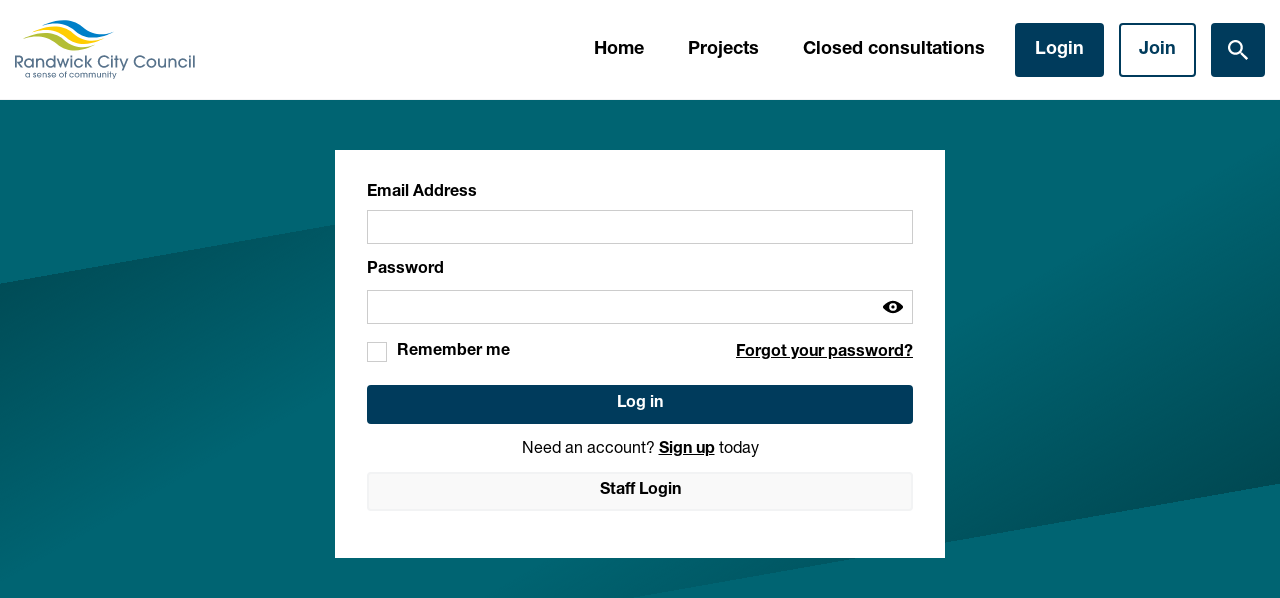

--- FILE ---
content_type: text/html; charset=UTF-8
request_url: https://www.yoursay.randwick.nsw.gov.au/login?return_to=%2Ffloodstudy%3Ftool%3Dforum_topic
body_size: 49177
content:

<!DOCTYPE html>
<html lang="en" class="no-js">

<head prefix="og: http://ogp.me/ns# fb: http://ogp.me/ns/fb# article: http://ogp.me/ns/article#">
        <meta http-equiv="X-UA-Compatible" content="IE=edge">
    <script src="https://use.typekit.net/inq2bvq.js"></script>
    <script>try{Typekit.load({ async: true });}catch(e){}</script>
    <link href="/packages/custom_rcc_yoursay/themes/the_hive_rcc_yoursay/css/bootstrap.min.css?_v=2.68.0.0" rel="stylesheet" type="text/css" media="all">    <link href="/application/generated/cache/css/the_hive_rcc_yoursay/main.css?_v=2.68.0.0" rel="stylesheet" type="text/css" media="all">    <link href="/application/generated/cache/css/the_hive_rcc_yoursay/login.css?_v=2.68.0.0" rel="stylesheet" type="text/css" media="all">    
<title data-translate="Login | Your Say Randwick">Login | Your Say Randwick</title>
<meta charset="UTF-8"/><script type="text/javascript">(window.NREUM||(NREUM={})).init={privacy:{cookies_enabled:true},ajax:{deny_list:["bam.nr-data.net"]},feature_flags:["soft_nav"],distributed_tracing:{enabled:true}};(window.NREUM||(NREUM={})).loader_config={agentID:"1834917221",accountID:"1888250",trustKey:"1888250",xpid:"VQ4PWVRWCBABU1FSDwEHX1UF",licenseKey:"8d90b6fc96",applicationID:"1700800914",browserID:"1834917221"};;/*! For license information please see nr-loader-spa-1.308.0.min.js.LICENSE.txt */
(()=>{var e,t,r={384:(e,t,r)=>{"use strict";r.d(t,{NT:()=>a,US:()=>u,Zm:()=>o,bQ:()=>d,dV:()=>c,pV:()=>l});var n=r(6154),i=r(1863),s=r(1910);const a={beacon:"bam.nr-data.net",errorBeacon:"bam.nr-data.net"};function o(){return n.gm.NREUM||(n.gm.NREUM={}),void 0===n.gm.newrelic&&(n.gm.newrelic=n.gm.NREUM),n.gm.NREUM}function c(){let e=o();return e.o||(e.o={ST:n.gm.setTimeout,SI:n.gm.setImmediate||n.gm.setInterval,CT:n.gm.clearTimeout,XHR:n.gm.XMLHttpRequest,REQ:n.gm.Request,EV:n.gm.Event,PR:n.gm.Promise,MO:n.gm.MutationObserver,FETCH:n.gm.fetch,WS:n.gm.WebSocket},(0,s.i)(...Object.values(e.o))),e}function d(e,t){let r=o();r.initializedAgents??={},t.initializedAt={ms:(0,i.t)(),date:new Date},r.initializedAgents[e]=t}function u(e,t){o()[e]=t}function l(){return function(){let e=o();const t=e.info||{};e.info={beacon:a.beacon,errorBeacon:a.errorBeacon,...t}}(),function(){let e=o();const t=e.init||{};e.init={...t}}(),c(),function(){let e=o();const t=e.loader_config||{};e.loader_config={...t}}(),o()}},782:(e,t,r)=>{"use strict";r.d(t,{T:()=>n});const n=r(860).K7.pageViewTiming},860:(e,t,r)=>{"use strict";r.d(t,{$J:()=>u,K7:()=>c,P3:()=>d,XX:()=>i,Yy:()=>o,df:()=>s,qY:()=>n,v4:()=>a});const n="events",i="jserrors",s="browser/blobs",a="rum",o="browser/logs",c={ajax:"ajax",genericEvents:"generic_events",jserrors:i,logging:"logging",metrics:"metrics",pageAction:"page_action",pageViewEvent:"page_view_event",pageViewTiming:"page_view_timing",sessionReplay:"session_replay",sessionTrace:"session_trace",softNav:"soft_navigations",spa:"spa"},d={[c.pageViewEvent]:1,[c.pageViewTiming]:2,[c.metrics]:3,[c.jserrors]:4,[c.spa]:5,[c.ajax]:6,[c.sessionTrace]:7,[c.softNav]:8,[c.sessionReplay]:9,[c.logging]:10,[c.genericEvents]:11},u={[c.pageViewEvent]:a,[c.pageViewTiming]:n,[c.ajax]:n,[c.spa]:n,[c.softNav]:n,[c.metrics]:i,[c.jserrors]:i,[c.sessionTrace]:s,[c.sessionReplay]:s,[c.logging]:o,[c.genericEvents]:"ins"}},944:(e,t,r)=>{"use strict";r.d(t,{R:()=>i});var n=r(3241);function i(e,t){"function"==typeof console.debug&&(console.debug("New Relic Warning: https://github.com/newrelic/newrelic-browser-agent/blob/main/docs/warning-codes.md#".concat(e),t),(0,n.W)({agentIdentifier:null,drained:null,type:"data",name:"warn",feature:"warn",data:{code:e,secondary:t}}))}},993:(e,t,r)=>{"use strict";r.d(t,{A$:()=>s,ET:()=>a,TZ:()=>o,p_:()=>i});var n=r(860);const i={ERROR:"ERROR",WARN:"WARN",INFO:"INFO",DEBUG:"DEBUG",TRACE:"TRACE"},s={OFF:0,ERROR:1,WARN:2,INFO:3,DEBUG:4,TRACE:5},a="log",o=n.K7.logging},1541:(e,t,r)=>{"use strict";r.d(t,{U:()=>i,f:()=>n});const n={MFE:"MFE",BA:"BA"};function i(e,t){if(2!==t?.harvestEndpointVersion)return{};const r=t.agentRef.runtime.appMetadata.agents[0].entityGuid;return e?{"source.id":e.id,"source.name":e.name,"source.type":e.type,"parent.id":e.parent?.id||r,"parent.type":e.parent?.type||n.BA}:{"entity.guid":r,appId:t.agentRef.info.applicationID}}},1687:(e,t,r)=>{"use strict";r.d(t,{Ak:()=>d,Ze:()=>h,x3:()=>u});var n=r(3241),i=r(7836),s=r(3606),a=r(860),o=r(2646);const c={};function d(e,t){const r={staged:!1,priority:a.P3[t]||0};l(e),c[e].get(t)||c[e].set(t,r)}function u(e,t){e&&c[e]&&(c[e].get(t)&&c[e].delete(t),p(e,t,!1),c[e].size&&f(e))}function l(e){if(!e)throw new Error("agentIdentifier required");c[e]||(c[e]=new Map)}function h(e="",t="feature",r=!1){if(l(e),!e||!c[e].get(t)||r)return p(e,t);c[e].get(t).staged=!0,f(e)}function f(e){const t=Array.from(c[e]);t.every(([e,t])=>t.staged)&&(t.sort((e,t)=>e[1].priority-t[1].priority),t.forEach(([t])=>{c[e].delete(t),p(e,t)}))}function p(e,t,r=!0){const a=e?i.ee.get(e):i.ee,c=s.i.handlers;if(!a.aborted&&a.backlog&&c){if((0,n.W)({agentIdentifier:e,type:"lifecycle",name:"drain",feature:t}),r){const e=a.backlog[t],r=c[t];if(r){for(let t=0;e&&t<e.length;++t)g(e[t],r);Object.entries(r).forEach(([e,t])=>{Object.values(t||{}).forEach(t=>{t[0]?.on&&t[0]?.context()instanceof o.y&&t[0].on(e,t[1])})})}}a.isolatedBacklog||delete c[t],a.backlog[t]=null,a.emit("drain-"+t,[])}}function g(e,t){var r=e[1];Object.values(t[r]||{}).forEach(t=>{var r=e[0];if(t[0]===r){var n=t[1],i=e[3],s=e[2];n.apply(i,s)}})}},1738:(e,t,r)=>{"use strict";r.d(t,{U:()=>f,Y:()=>h});var n=r(3241),i=r(9908),s=r(1863),a=r(944),o=r(5701),c=r(3969),d=r(8362),u=r(860),l=r(4261);function h(e,t,r,s){const h=s||r;!h||h[e]&&h[e]!==d.d.prototype[e]||(h[e]=function(){(0,i.p)(c.xV,["API/"+e+"/called"],void 0,u.K7.metrics,r.ee),(0,n.W)({agentIdentifier:r.agentIdentifier,drained:!!o.B?.[r.agentIdentifier],type:"data",name:"api",feature:l.Pl+e,data:{}});try{return t.apply(this,arguments)}catch(e){(0,a.R)(23,e)}})}function f(e,t,r,n,a){const o=e.info;null===r?delete o.jsAttributes[t]:o.jsAttributes[t]=r,(a||null===r)&&(0,i.p)(l.Pl+n,[(0,s.t)(),t,r],void 0,"session",e.ee)}},1741:(e,t,r)=>{"use strict";r.d(t,{W:()=>s});var n=r(944),i=r(4261);class s{#e(e,...t){if(this[e]!==s.prototype[e])return this[e](...t);(0,n.R)(35,e)}addPageAction(e,t){return this.#e(i.hG,e,t)}register(e){return this.#e(i.eY,e)}recordCustomEvent(e,t){return this.#e(i.fF,e,t)}setPageViewName(e,t){return this.#e(i.Fw,e,t)}setCustomAttribute(e,t,r){return this.#e(i.cD,e,t,r)}noticeError(e,t){return this.#e(i.o5,e,t)}setUserId(e,t=!1){return this.#e(i.Dl,e,t)}setApplicationVersion(e){return this.#e(i.nb,e)}setErrorHandler(e){return this.#e(i.bt,e)}addRelease(e,t){return this.#e(i.k6,e,t)}log(e,t){return this.#e(i.$9,e,t)}start(){return this.#e(i.d3)}finished(e){return this.#e(i.BL,e)}recordReplay(){return this.#e(i.CH)}pauseReplay(){return this.#e(i.Tb)}addToTrace(e){return this.#e(i.U2,e)}setCurrentRouteName(e){return this.#e(i.PA,e)}interaction(e){return this.#e(i.dT,e)}wrapLogger(e,t,r){return this.#e(i.Wb,e,t,r)}measure(e,t){return this.#e(i.V1,e,t)}consent(e){return this.#e(i.Pv,e)}}},1863:(e,t,r)=>{"use strict";function n(){return Math.floor(performance.now())}r.d(t,{t:()=>n})},1910:(e,t,r)=>{"use strict";r.d(t,{i:()=>s});var n=r(944);const i=new Map;function s(...e){return e.every(e=>{if(i.has(e))return i.get(e);const t="function"==typeof e?e.toString():"",r=t.includes("[native code]"),s=t.includes("nrWrapper");return r||s||(0,n.R)(64,e?.name||t),i.set(e,r),r})}},2555:(e,t,r)=>{"use strict";r.d(t,{D:()=>o,f:()=>a});var n=r(384),i=r(8122);const s={beacon:n.NT.beacon,errorBeacon:n.NT.errorBeacon,licenseKey:void 0,applicationID:void 0,sa:void 0,queueTime:void 0,applicationTime:void 0,ttGuid:void 0,user:void 0,account:void 0,product:void 0,extra:void 0,jsAttributes:{},userAttributes:void 0,atts:void 0,transactionName:void 0,tNamePlain:void 0};function a(e){try{return!!e.licenseKey&&!!e.errorBeacon&&!!e.applicationID}catch(e){return!1}}const o=e=>(0,i.a)(e,s)},2614:(e,t,r)=>{"use strict";r.d(t,{BB:()=>a,H3:()=>n,g:()=>d,iL:()=>c,tS:()=>o,uh:()=>i,wk:()=>s});const n="NRBA",i="SESSION",s=144e5,a=18e5,o={STARTED:"session-started",PAUSE:"session-pause",RESET:"session-reset",RESUME:"session-resume",UPDATE:"session-update"},c={SAME_TAB:"same-tab",CROSS_TAB:"cross-tab"},d={OFF:0,FULL:1,ERROR:2}},2646:(e,t,r)=>{"use strict";r.d(t,{y:()=>n});class n{constructor(e){this.contextId=e}}},2843:(e,t,r)=>{"use strict";r.d(t,{G:()=>s,u:()=>i});var n=r(3878);function i(e,t=!1,r,i){(0,n.DD)("visibilitychange",function(){if(t)return void("hidden"===document.visibilityState&&e());e(document.visibilityState)},r,i)}function s(e,t,r){(0,n.sp)("pagehide",e,t,r)}},3241:(e,t,r)=>{"use strict";r.d(t,{W:()=>s});var n=r(6154);const i="newrelic";function s(e={}){try{n.gm.dispatchEvent(new CustomEvent(i,{detail:e}))}catch(e){}}},3304:(e,t,r)=>{"use strict";r.d(t,{A:()=>s});var n=r(7836);const i=()=>{const e=new WeakSet;return(t,r)=>{if("object"==typeof r&&null!==r){if(e.has(r))return;e.add(r)}return r}};function s(e){try{return JSON.stringify(e,i())??""}catch(e){try{n.ee.emit("internal-error",[e])}catch(e){}return""}}},3333:(e,t,r)=>{"use strict";r.d(t,{$v:()=>u,TZ:()=>n,Xh:()=>c,Zp:()=>i,kd:()=>d,mq:()=>o,nf:()=>a,qN:()=>s});const n=r(860).K7.genericEvents,i=["auxclick","click","copy","keydown","paste","scrollend"],s=["focus","blur"],a=4,o=1e3,c=2e3,d=["PageAction","UserAction","BrowserPerformance"],u={RESOURCES:"experimental.resources",REGISTER:"register"}},3434:(e,t,r)=>{"use strict";r.d(t,{Jt:()=>s,YM:()=>d});var n=r(7836),i=r(5607);const s="nr@original:".concat(i.W),a=50;var o=Object.prototype.hasOwnProperty,c=!1;function d(e,t){return e||(e=n.ee),r.inPlace=function(e,t,n,i,s){n||(n="");const a="-"===n.charAt(0);for(let o=0;o<t.length;o++){const c=t[o],d=e[c];l(d)||(e[c]=r(d,a?c+n:n,i,c,s))}},r.flag=s,r;function r(t,r,n,c,d){return l(t)?t:(r||(r=""),nrWrapper[s]=t,function(e,t,r){if(Object.defineProperty&&Object.keys)try{return Object.keys(e).forEach(function(r){Object.defineProperty(t,r,{get:function(){return e[r]},set:function(t){return e[r]=t,t}})}),t}catch(e){u([e],r)}for(var n in e)o.call(e,n)&&(t[n]=e[n])}(t,nrWrapper,e),nrWrapper);function nrWrapper(){var s,o,l,h;let f;try{o=this,s=[...arguments],l="function"==typeof n?n(s,o):n||{}}catch(t){u([t,"",[s,o,c],l],e)}i(r+"start",[s,o,c],l,d);const p=performance.now();let g;try{return h=t.apply(o,s),g=performance.now(),h}catch(e){throw g=performance.now(),i(r+"err",[s,o,e],l,d),f=e,f}finally{const e=g-p,t={start:p,end:g,duration:e,isLongTask:e>=a,methodName:c,thrownError:f};t.isLongTask&&i("long-task",[t,o],l,d),i(r+"end",[s,o,h],l,d)}}}function i(r,n,i,s){if(!c||t){var a=c;c=!0;try{e.emit(r,n,i,t,s)}catch(t){u([t,r,n,i],e)}c=a}}}function u(e,t){t||(t=n.ee);try{t.emit("internal-error",e)}catch(e){}}function l(e){return!(e&&"function"==typeof e&&e.apply&&!e[s])}},3606:(e,t,r)=>{"use strict";r.d(t,{i:()=>s});var n=r(9908);s.on=a;var i=s.handlers={};function s(e,t,r,s){a(s||n.d,i,e,t,r)}function a(e,t,r,i,s){s||(s="feature"),e||(e=n.d);var a=t[s]=t[s]||{};(a[r]=a[r]||[]).push([e,i])}},3738:(e,t,r)=>{"use strict";r.d(t,{He:()=>i,Kp:()=>o,Lc:()=>d,Rz:()=>u,TZ:()=>n,bD:()=>s,d3:()=>a,jx:()=>l,sl:()=>h,uP:()=>c});const n=r(860).K7.sessionTrace,i="bstResource",s="resource",a="-start",o="-end",c="fn"+a,d="fn"+o,u="pushState",l=1e3,h=3e4},3785:(e,t,r)=>{"use strict";r.d(t,{R:()=>c,b:()=>d});var n=r(9908),i=r(1863),s=r(860),a=r(3969),o=r(993);function c(e,t,r={},c=o.p_.INFO,d=!0,u,l=(0,i.t)()){(0,n.p)(a.xV,["API/logging/".concat(c.toLowerCase(),"/called")],void 0,s.K7.metrics,e),(0,n.p)(o.ET,[l,t,r,c,d,u],void 0,s.K7.logging,e)}function d(e){return"string"==typeof e&&Object.values(o.p_).some(t=>t===e.toUpperCase().trim())}},3878:(e,t,r)=>{"use strict";function n(e,t){return{capture:e,passive:!1,signal:t}}function i(e,t,r=!1,i){window.addEventListener(e,t,n(r,i))}function s(e,t,r=!1,i){document.addEventListener(e,t,n(r,i))}r.d(t,{DD:()=>s,jT:()=>n,sp:()=>i})},3962:(e,t,r)=>{"use strict";r.d(t,{AM:()=>a,O2:()=>l,OV:()=>s,Qu:()=>h,TZ:()=>c,ih:()=>f,pP:()=>o,t1:()=>u,tC:()=>i,wD:()=>d});var n=r(860);const i=["click","keydown","submit"],s="popstate",a="api",o="initialPageLoad",c=n.K7.softNav,d=5e3,u=500,l={INITIAL_PAGE_LOAD:"",ROUTE_CHANGE:1,UNSPECIFIED:2},h={INTERACTION:1,AJAX:2,CUSTOM_END:3,CUSTOM_TRACER:4},f={IP:"in progress",PF:"pending finish",FIN:"finished",CAN:"cancelled"}},3969:(e,t,r)=>{"use strict";r.d(t,{TZ:()=>n,XG:()=>o,rs:()=>i,xV:()=>a,z_:()=>s});const n=r(860).K7.metrics,i="sm",s="cm",a="storeSupportabilityMetrics",o="storeEventMetrics"},4234:(e,t,r)=>{"use strict";r.d(t,{W:()=>s});var n=r(7836),i=r(1687);class s{constructor(e,t){this.agentIdentifier=e,this.ee=n.ee.get(e),this.featureName=t,this.blocked=!1}deregisterDrain(){(0,i.x3)(this.agentIdentifier,this.featureName)}}},4261:(e,t,r)=>{"use strict";r.d(t,{$9:()=>u,BL:()=>c,CH:()=>p,Dl:()=>R,Fw:()=>w,PA:()=>v,Pl:()=>n,Pv:()=>A,Tb:()=>h,U2:()=>a,V1:()=>E,Wb:()=>T,bt:()=>y,cD:()=>b,d3:()=>x,dT:()=>d,eY:()=>g,fF:()=>f,hG:()=>s,hw:()=>i,k6:()=>o,nb:()=>m,o5:()=>l});const n="api-",i=n+"ixn-",s="addPageAction",a="addToTrace",o="addRelease",c="finished",d="interaction",u="log",l="noticeError",h="pauseReplay",f="recordCustomEvent",p="recordReplay",g="register",m="setApplicationVersion",v="setCurrentRouteName",b="setCustomAttribute",y="setErrorHandler",w="setPageViewName",R="setUserId",x="start",T="wrapLogger",E="measure",A="consent"},5205:(e,t,r)=>{"use strict";r.d(t,{j:()=>S});var n=r(384),i=r(1741);var s=r(2555),a=r(3333);const o=e=>{if(!e||"string"!=typeof e)return!1;try{document.createDocumentFragment().querySelector(e)}catch{return!1}return!0};var c=r(2614),d=r(944),u=r(8122);const l="[data-nr-mask]",h=e=>(0,u.a)(e,(()=>{const e={feature_flags:[],experimental:{allow_registered_children:!1,resources:!1},mask_selector:"*",block_selector:"[data-nr-block]",mask_input_options:{color:!1,date:!1,"datetime-local":!1,email:!1,month:!1,number:!1,range:!1,search:!1,tel:!1,text:!1,time:!1,url:!1,week:!1,textarea:!1,select:!1,password:!0}};return{ajax:{deny_list:void 0,block_internal:!0,enabled:!0,autoStart:!0},api:{get allow_registered_children(){return e.feature_flags.includes(a.$v.REGISTER)||e.experimental.allow_registered_children},set allow_registered_children(t){e.experimental.allow_registered_children=t},duplicate_registered_data:!1},browser_consent_mode:{enabled:!1},distributed_tracing:{enabled:void 0,exclude_newrelic_header:void 0,cors_use_newrelic_header:void 0,cors_use_tracecontext_headers:void 0,allowed_origins:void 0},get feature_flags(){return e.feature_flags},set feature_flags(t){e.feature_flags=t},generic_events:{enabled:!0,autoStart:!0},harvest:{interval:30},jserrors:{enabled:!0,autoStart:!0},logging:{enabled:!0,autoStart:!0},metrics:{enabled:!0,autoStart:!0},obfuscate:void 0,page_action:{enabled:!0},page_view_event:{enabled:!0,autoStart:!0},page_view_timing:{enabled:!0,autoStart:!0},performance:{capture_marks:!1,capture_measures:!1,capture_detail:!0,resources:{get enabled(){return e.feature_flags.includes(a.$v.RESOURCES)||e.experimental.resources},set enabled(t){e.experimental.resources=t},asset_types:[],first_party_domains:[],ignore_newrelic:!0}},privacy:{cookies_enabled:!0},proxy:{assets:void 0,beacon:void 0},session:{expiresMs:c.wk,inactiveMs:c.BB},session_replay:{autoStart:!0,enabled:!1,preload:!1,sampling_rate:10,error_sampling_rate:100,collect_fonts:!1,inline_images:!1,fix_stylesheets:!0,mask_all_inputs:!0,get mask_text_selector(){return e.mask_selector},set mask_text_selector(t){o(t)?e.mask_selector="".concat(t,",").concat(l):""===t||null===t?e.mask_selector=l:(0,d.R)(5,t)},get block_class(){return"nr-block"},get ignore_class(){return"nr-ignore"},get mask_text_class(){return"nr-mask"},get block_selector(){return e.block_selector},set block_selector(t){o(t)?e.block_selector+=",".concat(t):""!==t&&(0,d.R)(6,t)},get mask_input_options(){return e.mask_input_options},set mask_input_options(t){t&&"object"==typeof t?e.mask_input_options={...t,password:!0}:(0,d.R)(7,t)}},session_trace:{enabled:!0,autoStart:!0},soft_navigations:{enabled:!0,autoStart:!0},spa:{enabled:!0,autoStart:!0},ssl:void 0,user_actions:{enabled:!0,elementAttributes:["id","className","tagName","type"]}}})());var f=r(6154),p=r(9324);let g=0;const m={buildEnv:p.F3,distMethod:p.Xs,version:p.xv,originTime:f.WN},v={consented:!1},b={appMetadata:{},get consented(){return this.session?.state?.consent||v.consented},set consented(e){v.consented=e},customTransaction:void 0,denyList:void 0,disabled:!1,harvester:void 0,isolatedBacklog:!1,isRecording:!1,loaderType:void 0,maxBytes:3e4,obfuscator:void 0,onerror:void 0,ptid:void 0,releaseIds:{},session:void 0,timeKeeper:void 0,registeredEntities:[],jsAttributesMetadata:{bytes:0},get harvestCount(){return++g}},y=e=>{const t=(0,u.a)(e,b),r=Object.keys(m).reduce((e,t)=>(e[t]={value:m[t],writable:!1,configurable:!0,enumerable:!0},e),{});return Object.defineProperties(t,r)};var w=r(5701);const R=e=>{const t=e.startsWith("http");e+="/",r.p=t?e:"https://"+e};var x=r(7836),T=r(3241);const E={accountID:void 0,trustKey:void 0,agentID:void 0,licenseKey:void 0,applicationID:void 0,xpid:void 0},A=e=>(0,u.a)(e,E),_=new Set;function S(e,t={},r,a){let{init:o,info:c,loader_config:d,runtime:u={},exposed:l=!0}=t;if(!c){const e=(0,n.pV)();o=e.init,c=e.info,d=e.loader_config}e.init=h(o||{}),e.loader_config=A(d||{}),c.jsAttributes??={},f.bv&&(c.jsAttributes.isWorker=!0),e.info=(0,s.D)(c);const p=e.init,g=[c.beacon,c.errorBeacon];_.has(e.agentIdentifier)||(p.proxy.assets&&(R(p.proxy.assets),g.push(p.proxy.assets)),p.proxy.beacon&&g.push(p.proxy.beacon),e.beacons=[...g],function(e){const t=(0,n.pV)();Object.getOwnPropertyNames(i.W.prototype).forEach(r=>{const n=i.W.prototype[r];if("function"!=typeof n||"constructor"===n)return;let s=t[r];e[r]&&!1!==e.exposed&&"micro-agent"!==e.runtime?.loaderType&&(t[r]=(...t)=>{const n=e[r](...t);return s?s(...t):n})})}(e),(0,n.US)("activatedFeatures",w.B)),u.denyList=[...p.ajax.deny_list||[],...p.ajax.block_internal?g:[]],u.ptid=e.agentIdentifier,u.loaderType=r,e.runtime=y(u),_.has(e.agentIdentifier)||(e.ee=x.ee.get(e.agentIdentifier),e.exposed=l,(0,T.W)({agentIdentifier:e.agentIdentifier,drained:!!w.B?.[e.agentIdentifier],type:"lifecycle",name:"initialize",feature:void 0,data:e.config})),_.add(e.agentIdentifier)}},5270:(e,t,r)=>{"use strict";r.d(t,{Aw:()=>a,SR:()=>s,rF:()=>o});var n=r(384),i=r(7767);function s(e){return!!(0,n.dV)().o.MO&&(0,i.V)(e)&&!0===e?.session_trace.enabled}function a(e){return!0===e?.session_replay.preload&&s(e)}function o(e,t){try{if("string"==typeof t?.type){if("password"===t.type.toLowerCase())return"*".repeat(e?.length||0);if(void 0!==t?.dataset?.nrUnmask||t?.classList?.contains("nr-unmask"))return e}}catch(e){}return"string"==typeof e?e.replace(/[\S]/g,"*"):"*".repeat(e?.length||0)}},5289:(e,t,r)=>{"use strict";r.d(t,{GG:()=>a,Qr:()=>c,sB:()=>o});var n=r(3878),i=r(6389);function s(){return"undefined"==typeof document||"complete"===document.readyState}function a(e,t){if(s())return e();const r=(0,i.J)(e),a=setInterval(()=>{s()&&(clearInterval(a),r())},500);(0,n.sp)("load",r,t)}function o(e){if(s())return e();(0,n.DD)("DOMContentLoaded",e)}function c(e){if(s())return e();(0,n.sp)("popstate",e)}},5607:(e,t,r)=>{"use strict";r.d(t,{W:()=>n});const n=(0,r(9566).bz)()},5701:(e,t,r)=>{"use strict";r.d(t,{B:()=>s,t:()=>a});var n=r(3241);const i=new Set,s={};function a(e,t){const r=t.agentIdentifier;s[r]??={},e&&"object"==typeof e&&(i.has(r)||(t.ee.emit("rumresp",[e]),s[r]=e,i.add(r),(0,n.W)({agentIdentifier:r,loaded:!0,drained:!0,type:"lifecycle",name:"load",feature:void 0,data:e})))}},6154:(e,t,r)=>{"use strict";r.d(t,{OF:()=>d,RI:()=>i,WN:()=>h,bv:()=>s,eN:()=>f,gm:()=>a,lR:()=>l,m:()=>c,mw:()=>o,sb:()=>u});var n=r(1863);const i="undefined"!=typeof window&&!!window.document,s="undefined"!=typeof WorkerGlobalScope&&("undefined"!=typeof self&&self instanceof WorkerGlobalScope&&self.navigator instanceof WorkerNavigator||"undefined"!=typeof globalThis&&globalThis instanceof WorkerGlobalScope&&globalThis.navigator instanceof WorkerNavigator),a=i?window:"undefined"!=typeof WorkerGlobalScope&&("undefined"!=typeof self&&self instanceof WorkerGlobalScope&&self||"undefined"!=typeof globalThis&&globalThis instanceof WorkerGlobalScope&&globalThis),o=Boolean("hidden"===a?.document?.visibilityState),c=""+a?.location,d=/iPad|iPhone|iPod/.test(a.navigator?.userAgent),u=d&&"undefined"==typeof SharedWorker,l=(()=>{const e=a.navigator?.userAgent?.match(/Firefox[/\s](\d+\.\d+)/);return Array.isArray(e)&&e.length>=2?+e[1]:0})(),h=Date.now()-(0,n.t)(),f=()=>"undefined"!=typeof PerformanceNavigationTiming&&a?.performance?.getEntriesByType("navigation")?.[0]?.responseStart},6344:(e,t,r)=>{"use strict";r.d(t,{BB:()=>u,Qb:()=>l,TZ:()=>i,Ug:()=>a,Vh:()=>s,_s:()=>o,bc:()=>d,yP:()=>c});var n=r(2614);const i=r(860).K7.sessionReplay,s="errorDuringReplay",a=.12,o={DomContentLoaded:0,Load:1,FullSnapshot:2,IncrementalSnapshot:3,Meta:4,Custom:5},c={[n.g.ERROR]:15e3,[n.g.FULL]:3e5,[n.g.OFF]:0},d={RESET:{message:"Session was reset",sm:"Reset"},IMPORT:{message:"Recorder failed to import",sm:"Import"},TOO_MANY:{message:"429: Too Many Requests",sm:"Too-Many"},TOO_BIG:{message:"Payload was too large",sm:"Too-Big"},CROSS_TAB:{message:"Session Entity was set to OFF on another tab",sm:"Cross-Tab"},ENTITLEMENTS:{message:"Session Replay is not allowed and will not be started",sm:"Entitlement"}},u=5e3,l={API:"api",RESUME:"resume",SWITCH_TO_FULL:"switchToFull",INITIALIZE:"initialize",PRELOAD:"preload"}},6389:(e,t,r)=>{"use strict";function n(e,t=500,r={}){const n=r?.leading||!1;let i;return(...r)=>{n&&void 0===i&&(e.apply(this,r),i=setTimeout(()=>{i=clearTimeout(i)},t)),n||(clearTimeout(i),i=setTimeout(()=>{e.apply(this,r)},t))}}function i(e){let t=!1;return(...r)=>{t||(t=!0,e.apply(this,r))}}r.d(t,{J:()=>i,s:()=>n})},6630:(e,t,r)=>{"use strict";r.d(t,{T:()=>n});const n=r(860).K7.pageViewEvent},6774:(e,t,r)=>{"use strict";r.d(t,{T:()=>n});const n=r(860).K7.jserrors},7295:(e,t,r)=>{"use strict";r.d(t,{Xv:()=>a,gX:()=>i,iW:()=>s});var n=[];function i(e){if(!e||s(e))return!1;if(0===n.length)return!0;if("*"===n[0].hostname)return!1;for(var t=0;t<n.length;t++){var r=n[t];if(r.hostname.test(e.hostname)&&r.pathname.test(e.pathname))return!1}return!0}function s(e){return void 0===e.hostname}function a(e){if(n=[],e&&e.length)for(var t=0;t<e.length;t++){let r=e[t];if(!r)continue;if("*"===r)return void(n=[{hostname:"*"}]);0===r.indexOf("http://")?r=r.substring(7):0===r.indexOf("https://")&&(r=r.substring(8));const i=r.indexOf("/");let s,a;i>0?(s=r.substring(0,i),a=r.substring(i)):(s=r,a="*");let[c]=s.split(":");n.push({hostname:o(c),pathname:o(a,!0)})}}function o(e,t=!1){const r=e.replace(/[.+?^${}()|[\]\\]/g,e=>"\\"+e).replace(/\*/g,".*?");return new RegExp((t?"^":"")+r+"$")}},7485:(e,t,r)=>{"use strict";r.d(t,{D:()=>i});var n=r(6154);function i(e){if(0===(e||"").indexOf("data:"))return{protocol:"data"};try{const t=new URL(e,location.href),r={port:t.port,hostname:t.hostname,pathname:t.pathname,search:t.search,protocol:t.protocol.slice(0,t.protocol.indexOf(":")),sameOrigin:t.protocol===n.gm?.location?.protocol&&t.host===n.gm?.location?.host};return r.port&&""!==r.port||("http:"===t.protocol&&(r.port="80"),"https:"===t.protocol&&(r.port="443")),r.pathname&&""!==r.pathname?r.pathname.startsWith("/")||(r.pathname="/".concat(r.pathname)):r.pathname="/",r}catch(e){return{}}}},7699:(e,t,r)=>{"use strict";r.d(t,{It:()=>s,KC:()=>o,No:()=>i,qh:()=>a});var n=r(860);const i=16e3,s=1e6,a="SESSION_ERROR",o={[n.K7.logging]:!0,[n.K7.genericEvents]:!1,[n.K7.jserrors]:!1,[n.K7.ajax]:!1}},7767:(e,t,r)=>{"use strict";r.d(t,{V:()=>i});var n=r(6154);const i=e=>n.RI&&!0===e?.privacy.cookies_enabled},7836:(e,t,r)=>{"use strict";r.d(t,{P:()=>o,ee:()=>c});var n=r(384),i=r(8990),s=r(2646),a=r(5607);const o="nr@context:".concat(a.W),c=function e(t,r){var n={},a={},u={},l=!1;try{l=16===r.length&&d.initializedAgents?.[r]?.runtime.isolatedBacklog}catch(e){}var h={on:p,addEventListener:p,removeEventListener:function(e,t){var r=n[e];if(!r)return;for(var i=0;i<r.length;i++)r[i]===t&&r.splice(i,1)},emit:function(e,r,n,i,s){!1!==s&&(s=!0);if(c.aborted&&!i)return;t&&s&&t.emit(e,r,n);var o=f(n);g(e).forEach(e=>{e.apply(o,r)});var d=v()[a[e]];d&&d.push([h,e,r,o]);return o},get:m,listeners:g,context:f,buffer:function(e,t){const r=v();if(t=t||"feature",h.aborted)return;Object.entries(e||{}).forEach(([e,n])=>{a[n]=t,t in r||(r[t]=[])})},abort:function(){h._aborted=!0,Object.keys(h.backlog).forEach(e=>{delete h.backlog[e]})},isBuffering:function(e){return!!v()[a[e]]},debugId:r,backlog:l?{}:t&&"object"==typeof t.backlog?t.backlog:{},isolatedBacklog:l};return Object.defineProperty(h,"aborted",{get:()=>{let e=h._aborted||!1;return e||(t&&(e=t.aborted),e)}}),h;function f(e){return e&&e instanceof s.y?e:e?(0,i.I)(e,o,()=>new s.y(o)):new s.y(o)}function p(e,t){n[e]=g(e).concat(t)}function g(e){return n[e]||[]}function m(t){return u[t]=u[t]||e(h,t)}function v(){return h.backlog}}(void 0,"globalEE"),d=(0,n.Zm)();d.ee||(d.ee=c)},8122:(e,t,r)=>{"use strict";r.d(t,{a:()=>i});var n=r(944);function i(e,t){try{if(!e||"object"!=typeof e)return(0,n.R)(3);if(!t||"object"!=typeof t)return(0,n.R)(4);const r=Object.create(Object.getPrototypeOf(t),Object.getOwnPropertyDescriptors(t)),s=0===Object.keys(r).length?e:r;for(let a in s)if(void 0!==e[a])try{if(null===e[a]){r[a]=null;continue}Array.isArray(e[a])&&Array.isArray(t[a])?r[a]=Array.from(new Set([...e[a],...t[a]])):"object"==typeof e[a]&&"object"==typeof t[a]?r[a]=i(e[a],t[a]):r[a]=e[a]}catch(e){r[a]||(0,n.R)(1,e)}return r}catch(e){(0,n.R)(2,e)}}},8139:(e,t,r)=>{"use strict";r.d(t,{u:()=>h});var n=r(7836),i=r(3434),s=r(8990),a=r(6154);const o={},c=a.gm.XMLHttpRequest,d="addEventListener",u="removeEventListener",l="nr@wrapped:".concat(n.P);function h(e){var t=function(e){return(e||n.ee).get("events")}(e);if(o[t.debugId]++)return t;o[t.debugId]=1;var r=(0,i.YM)(t,!0);function h(e){r.inPlace(e,[d,u],"-",p)}function p(e,t){return e[1]}return"getPrototypeOf"in Object&&(a.RI&&f(document,h),c&&f(c.prototype,h),f(a.gm,h)),t.on(d+"-start",function(e,t){var n=e[1];if(null!==n&&("function"==typeof n||"object"==typeof n)&&"newrelic"!==e[0]){var i=(0,s.I)(n,l,function(){var e={object:function(){if("function"!=typeof n.handleEvent)return;return n.handleEvent.apply(n,arguments)},function:n}[typeof n];return e?r(e,"fn-",null,e.name||"anonymous"):n});this.wrapped=e[1]=i}}),t.on(u+"-start",function(e){e[1]=this.wrapped||e[1]}),t}function f(e,t,...r){let n=e;for(;"object"==typeof n&&!Object.prototype.hasOwnProperty.call(n,d);)n=Object.getPrototypeOf(n);n&&t(n,...r)}},8362:(e,t,r)=>{"use strict";r.d(t,{d:()=>s});var n=r(9566),i=r(1741);class s extends i.W{agentIdentifier=(0,n.LA)(16)}},8374:(e,t,r)=>{r.nc=(()=>{try{return document?.currentScript?.nonce}catch(e){}return""})()},8990:(e,t,r)=>{"use strict";r.d(t,{I:()=>i});var n=Object.prototype.hasOwnProperty;function i(e,t,r){if(n.call(e,t))return e[t];var i=r();if(Object.defineProperty&&Object.keys)try{return Object.defineProperty(e,t,{value:i,writable:!0,enumerable:!1}),i}catch(e){}return e[t]=i,i}},9119:(e,t,r)=>{"use strict";r.d(t,{L:()=>s});var n=/([^?#]*)[^#]*(#[^?]*|$).*/,i=/([^?#]*)().*/;function s(e,t){return e?e.replace(t?n:i,"$1$2"):e}},9300:(e,t,r)=>{"use strict";r.d(t,{T:()=>n});const n=r(860).K7.ajax},9324:(e,t,r)=>{"use strict";r.d(t,{AJ:()=>a,F3:()=>i,Xs:()=>s,Yq:()=>o,xv:()=>n});const n="1.308.0",i="PROD",s="CDN",a="@newrelic/rrweb",o="1.0.1"},9566:(e,t,r)=>{"use strict";r.d(t,{LA:()=>o,ZF:()=>c,bz:()=>a,el:()=>d});var n=r(6154);const i="xxxxxxxx-xxxx-4xxx-yxxx-xxxxxxxxxxxx";function s(e,t){return e?15&e[t]:16*Math.random()|0}function a(){const e=n.gm?.crypto||n.gm?.msCrypto;let t,r=0;return e&&e.getRandomValues&&(t=e.getRandomValues(new Uint8Array(30))),i.split("").map(e=>"x"===e?s(t,r++).toString(16):"y"===e?(3&s()|8).toString(16):e).join("")}function o(e){const t=n.gm?.crypto||n.gm?.msCrypto;let r,i=0;t&&t.getRandomValues&&(r=t.getRandomValues(new Uint8Array(e)));const a=[];for(var o=0;o<e;o++)a.push(s(r,i++).toString(16));return a.join("")}function c(){return o(16)}function d(){return o(32)}},9908:(e,t,r)=>{"use strict";r.d(t,{d:()=>n,p:()=>i});var n=r(7836).ee.get("handle");function i(e,t,r,i,s){s?(s.buffer([e],i),s.emit(e,t,r)):(n.buffer([e],i),n.emit(e,t,r))}}},n={};function i(e){var t=n[e];if(void 0!==t)return t.exports;var s=n[e]={exports:{}};return r[e](s,s.exports,i),s.exports}i.m=r,i.d=(e,t)=>{for(var r in t)i.o(t,r)&&!i.o(e,r)&&Object.defineProperty(e,r,{enumerable:!0,get:t[r]})},i.f={},i.e=e=>Promise.all(Object.keys(i.f).reduce((t,r)=>(i.f[r](e,t),t),[])),i.u=e=>({212:"nr-spa-compressor",249:"nr-spa-recorder",478:"nr-spa"}[e]+"-1.308.0.min.js"),i.o=(e,t)=>Object.prototype.hasOwnProperty.call(e,t),e={},t="NRBA-1.308.0.PROD:",i.l=(r,n,s,a)=>{if(e[r])e[r].push(n);else{var o,c;if(void 0!==s)for(var d=document.getElementsByTagName("script"),u=0;u<d.length;u++){var l=d[u];if(l.getAttribute("src")==r||l.getAttribute("data-webpack")==t+s){o=l;break}}if(!o){c=!0;var h={478:"sha512-RSfSVnmHk59T/uIPbdSE0LPeqcEdF4/+XhfJdBuccH5rYMOEZDhFdtnh6X6nJk7hGpzHd9Ujhsy7lZEz/ORYCQ==",249:"sha512-ehJXhmntm85NSqW4MkhfQqmeKFulra3klDyY0OPDUE+sQ3GokHlPh1pmAzuNy//3j4ac6lzIbmXLvGQBMYmrkg==",212:"sha512-B9h4CR46ndKRgMBcK+j67uSR2RCnJfGefU+A7FrgR/k42ovXy5x/MAVFiSvFxuVeEk/pNLgvYGMp1cBSK/G6Fg=="};(o=document.createElement("script")).charset="utf-8",i.nc&&o.setAttribute("nonce",i.nc),o.setAttribute("data-webpack",t+s),o.src=r,0!==o.src.indexOf(window.location.origin+"/")&&(o.crossOrigin="anonymous"),h[a]&&(o.integrity=h[a])}e[r]=[n];var f=(t,n)=>{o.onerror=o.onload=null,clearTimeout(p);var i=e[r];if(delete e[r],o.parentNode&&o.parentNode.removeChild(o),i&&i.forEach(e=>e(n)),t)return t(n)},p=setTimeout(f.bind(null,void 0,{type:"timeout",target:o}),12e4);o.onerror=f.bind(null,o.onerror),o.onload=f.bind(null,o.onload),c&&document.head.appendChild(o)}},i.r=e=>{"undefined"!=typeof Symbol&&Symbol.toStringTag&&Object.defineProperty(e,Symbol.toStringTag,{value:"Module"}),Object.defineProperty(e,"__esModule",{value:!0})},i.p="https://js-agent.newrelic.com/",(()=>{var e={38:0,788:0};i.f.j=(t,r)=>{var n=i.o(e,t)?e[t]:void 0;if(0!==n)if(n)r.push(n[2]);else{var s=new Promise((r,i)=>n=e[t]=[r,i]);r.push(n[2]=s);var a=i.p+i.u(t),o=new Error;i.l(a,r=>{if(i.o(e,t)&&(0!==(n=e[t])&&(e[t]=void 0),n)){var s=r&&("load"===r.type?"missing":r.type),a=r&&r.target&&r.target.src;o.message="Loading chunk "+t+" failed: ("+s+": "+a+")",o.name="ChunkLoadError",o.type=s,o.request=a,n[1](o)}},"chunk-"+t,t)}};var t=(t,r)=>{var n,s,[a,o,c]=r,d=0;if(a.some(t=>0!==e[t])){for(n in o)i.o(o,n)&&(i.m[n]=o[n]);if(c)c(i)}for(t&&t(r);d<a.length;d++)s=a[d],i.o(e,s)&&e[s]&&e[s][0](),e[s]=0},r=self["webpackChunk:NRBA-1.308.0.PROD"]=self["webpackChunk:NRBA-1.308.0.PROD"]||[];r.forEach(t.bind(null,0)),r.push=t.bind(null,r.push.bind(r))})(),(()=>{"use strict";i(8374);var e=i(8362),t=i(860);const r=Object.values(t.K7);var n=i(5205);var s=i(9908),a=i(1863),o=i(4261),c=i(1738);var d=i(1687),u=i(4234),l=i(5289),h=i(6154),f=i(944),p=i(5270),g=i(7767),m=i(6389),v=i(7699);class b extends u.W{constructor(e,t){super(e.agentIdentifier,t),this.agentRef=e,this.abortHandler=void 0,this.featAggregate=void 0,this.loadedSuccessfully=void 0,this.onAggregateImported=new Promise(e=>{this.loadedSuccessfully=e}),this.deferred=Promise.resolve(),!1===e.init[this.featureName].autoStart?this.deferred=new Promise((t,r)=>{this.ee.on("manual-start-all",(0,m.J)(()=>{(0,d.Ak)(e.agentIdentifier,this.featureName),t()}))}):(0,d.Ak)(e.agentIdentifier,t)}importAggregator(e,t,r={}){if(this.featAggregate)return;const n=async()=>{let n;await this.deferred;try{if((0,g.V)(e.init)){const{setupAgentSession:t}=await i.e(478).then(i.bind(i,8766));n=t(e)}}catch(e){(0,f.R)(20,e),this.ee.emit("internal-error",[e]),(0,s.p)(v.qh,[e],void 0,this.featureName,this.ee)}try{if(!this.#t(this.featureName,n,e.init))return(0,d.Ze)(this.agentIdentifier,this.featureName),void this.loadedSuccessfully(!1);const{Aggregate:i}=await t();this.featAggregate=new i(e,r),e.runtime.harvester.initializedAggregates.push(this.featAggregate),this.loadedSuccessfully(!0)}catch(e){(0,f.R)(34,e),this.abortHandler?.(),(0,d.Ze)(this.agentIdentifier,this.featureName,!0),this.loadedSuccessfully(!1),this.ee&&this.ee.abort()}};h.RI?(0,l.GG)(()=>n(),!0):n()}#t(e,r,n){if(this.blocked)return!1;switch(e){case t.K7.sessionReplay:return(0,p.SR)(n)&&!!r;case t.K7.sessionTrace:return!!r;default:return!0}}}var y=i(6630),w=i(2614),R=i(3241);class x extends b{static featureName=y.T;constructor(e){var t;super(e,y.T),this.setupInspectionEvents(e.agentIdentifier),t=e,(0,c.Y)(o.Fw,function(e,r){"string"==typeof e&&("/"!==e.charAt(0)&&(e="/"+e),t.runtime.customTransaction=(r||"http://custom.transaction")+e,(0,s.p)(o.Pl+o.Fw,[(0,a.t)()],void 0,void 0,t.ee))},t),this.importAggregator(e,()=>i.e(478).then(i.bind(i,2467)))}setupInspectionEvents(e){const t=(t,r)=>{t&&(0,R.W)({agentIdentifier:e,timeStamp:t.timeStamp,loaded:"complete"===t.target.readyState,type:"window",name:r,data:t.target.location+""})};(0,l.sB)(e=>{t(e,"DOMContentLoaded")}),(0,l.GG)(e=>{t(e,"load")}),(0,l.Qr)(e=>{t(e,"navigate")}),this.ee.on(w.tS.UPDATE,(t,r)=>{(0,R.W)({agentIdentifier:e,type:"lifecycle",name:"session",data:r})})}}var T=i(384);class E extends e.d{constructor(e){var t;(super(),h.gm)?(this.features={},(0,T.bQ)(this.agentIdentifier,this),this.desiredFeatures=new Set(e.features||[]),this.desiredFeatures.add(x),(0,n.j)(this,e,e.loaderType||"agent"),t=this,(0,c.Y)(o.cD,function(e,r,n=!1){if("string"==typeof e){if(["string","number","boolean"].includes(typeof r)||null===r)return(0,c.U)(t,e,r,o.cD,n);(0,f.R)(40,typeof r)}else(0,f.R)(39,typeof e)},t),function(e){(0,c.Y)(o.Dl,function(t,r=!1){if("string"!=typeof t&&null!==t)return void(0,f.R)(41,typeof t);const n=e.info.jsAttributes["enduser.id"];r&&null!=n&&n!==t?(0,s.p)(o.Pl+"setUserIdAndResetSession",[t],void 0,"session",e.ee):(0,c.U)(e,"enduser.id",t,o.Dl,!0)},e)}(this),function(e){(0,c.Y)(o.nb,function(t){if("string"==typeof t||null===t)return(0,c.U)(e,"application.version",t,o.nb,!1);(0,f.R)(42,typeof t)},e)}(this),function(e){(0,c.Y)(o.d3,function(){e.ee.emit("manual-start-all")},e)}(this),function(e){(0,c.Y)(o.Pv,function(t=!0){if("boolean"==typeof t){if((0,s.p)(o.Pl+o.Pv,[t],void 0,"session",e.ee),e.runtime.consented=t,t){const t=e.features.page_view_event;t.onAggregateImported.then(e=>{const r=t.featAggregate;e&&!r.sentRum&&r.sendRum()})}}else(0,f.R)(65,typeof t)},e)}(this),this.run()):(0,f.R)(21)}get config(){return{info:this.info,init:this.init,loader_config:this.loader_config,runtime:this.runtime}}get api(){return this}run(){try{const e=function(e){const t={};return r.forEach(r=>{t[r]=!!e[r]?.enabled}),t}(this.init),n=[...this.desiredFeatures];n.sort((e,r)=>t.P3[e.featureName]-t.P3[r.featureName]),n.forEach(r=>{if(!e[r.featureName]&&r.featureName!==t.K7.pageViewEvent)return;if(r.featureName===t.K7.spa)return void(0,f.R)(67);const n=function(e){switch(e){case t.K7.ajax:return[t.K7.jserrors];case t.K7.sessionTrace:return[t.K7.ajax,t.K7.pageViewEvent];case t.K7.sessionReplay:return[t.K7.sessionTrace];case t.K7.pageViewTiming:return[t.K7.pageViewEvent];default:return[]}}(r.featureName).filter(e=>!(e in this.features));n.length>0&&(0,f.R)(36,{targetFeature:r.featureName,missingDependencies:n}),this.features[r.featureName]=new r(this)})}catch(e){(0,f.R)(22,e);for(const e in this.features)this.features[e].abortHandler?.();const t=(0,T.Zm)();delete t.initializedAgents[this.agentIdentifier]?.features,delete this.sharedAggregator;return t.ee.get(this.agentIdentifier).abort(),!1}}}var A=i(2843),_=i(782);class S extends b{static featureName=_.T;constructor(e){super(e,_.T),h.RI&&((0,A.u)(()=>(0,s.p)("docHidden",[(0,a.t)()],void 0,_.T,this.ee),!0),(0,A.G)(()=>(0,s.p)("winPagehide",[(0,a.t)()],void 0,_.T,this.ee)),this.importAggregator(e,()=>i.e(478).then(i.bind(i,9917))))}}var O=i(3969);class I extends b{static featureName=O.TZ;constructor(e){super(e,O.TZ),h.RI&&document.addEventListener("securitypolicyviolation",e=>{(0,s.p)(O.xV,["Generic/CSPViolation/Detected"],void 0,this.featureName,this.ee)}),this.importAggregator(e,()=>i.e(478).then(i.bind(i,6555)))}}var N=i(6774),P=i(3878),k=i(3304);class D{constructor(e,t,r,n,i){this.name="UncaughtError",this.message="string"==typeof e?e:(0,k.A)(e),this.sourceURL=t,this.line=r,this.column=n,this.__newrelic=i}}function C(e){return M(e)?e:new D(void 0!==e?.message?e.message:e,e?.filename||e?.sourceURL,e?.lineno||e?.line,e?.colno||e?.col,e?.__newrelic,e?.cause)}function j(e){const t="Unhandled Promise Rejection: ";if(!e?.reason)return;if(M(e.reason)){try{e.reason.message.startsWith(t)||(e.reason.message=t+e.reason.message)}catch(e){}return C(e.reason)}const r=C(e.reason);return(r.message||"").startsWith(t)||(r.message=t+r.message),r}function L(e){if(e.error instanceof SyntaxError&&!/:\d+$/.test(e.error.stack?.trim())){const t=new D(e.message,e.filename,e.lineno,e.colno,e.error.__newrelic,e.cause);return t.name=SyntaxError.name,t}return M(e.error)?e.error:C(e)}function M(e){return e instanceof Error&&!!e.stack}function H(e,r,n,i,o=(0,a.t)()){"string"==typeof e&&(e=new Error(e)),(0,s.p)("err",[e,o,!1,r,n.runtime.isRecording,void 0,i],void 0,t.K7.jserrors,n.ee),(0,s.p)("uaErr",[],void 0,t.K7.genericEvents,n.ee)}var B=i(1541),K=i(993),W=i(3785);function U(e,{customAttributes:t={},level:r=K.p_.INFO}={},n,i,s=(0,a.t)()){(0,W.R)(n.ee,e,t,r,!1,i,s)}function F(e,r,n,i,c=(0,a.t)()){(0,s.p)(o.Pl+o.hG,[c,e,r,i],void 0,t.K7.genericEvents,n.ee)}function V(e,r,n,i,c=(0,a.t)()){const{start:d,end:u,customAttributes:l}=r||{},h={customAttributes:l||{}};if("object"!=typeof h.customAttributes||"string"!=typeof e||0===e.length)return void(0,f.R)(57);const p=(e,t)=>null==e?t:"number"==typeof e?e:e instanceof PerformanceMark?e.startTime:Number.NaN;if(h.start=p(d,0),h.end=p(u,c),Number.isNaN(h.start)||Number.isNaN(h.end))(0,f.R)(57);else{if(h.duration=h.end-h.start,!(h.duration<0))return(0,s.p)(o.Pl+o.V1,[h,e,i],void 0,t.K7.genericEvents,n.ee),h;(0,f.R)(58)}}function G(e,r={},n,i,c=(0,a.t)()){(0,s.p)(o.Pl+o.fF,[c,e,r,i],void 0,t.K7.genericEvents,n.ee)}function z(e){(0,c.Y)(o.eY,function(t){return Y(e,t)},e)}function Y(e,r,n){(0,f.R)(54,"newrelic.register"),r||={},r.type=B.f.MFE,r.licenseKey||=e.info.licenseKey,r.blocked=!1,r.parent=n||{},Array.isArray(r.tags)||(r.tags=[]);const i={};r.tags.forEach(e=>{"name"!==e&&"id"!==e&&(i["source.".concat(e)]=!0)}),r.isolated??=!0;let o=()=>{};const c=e.runtime.registeredEntities;if(!r.isolated){const e=c.find(({metadata:{target:{id:e}}})=>e===r.id&&!r.isolated);if(e)return e}const d=e=>{r.blocked=!0,o=e};function u(e){return"string"==typeof e&&!!e.trim()&&e.trim().length<501||"number"==typeof e}e.init.api.allow_registered_children||d((0,m.J)(()=>(0,f.R)(55))),u(r.id)&&u(r.name)||d((0,m.J)(()=>(0,f.R)(48,r)));const l={addPageAction:(t,n={})=>g(F,[t,{...i,...n},e],r),deregister:()=>{d((0,m.J)(()=>(0,f.R)(68)))},log:(t,n={})=>g(U,[t,{...n,customAttributes:{...i,...n.customAttributes||{}}},e],r),measure:(t,n={})=>g(V,[t,{...n,customAttributes:{...i,...n.customAttributes||{}}},e],r),noticeError:(t,n={})=>g(H,[t,{...i,...n},e],r),register:(t={})=>g(Y,[e,t],l.metadata.target),recordCustomEvent:(t,n={})=>g(G,[t,{...i,...n},e],r),setApplicationVersion:e=>p("application.version",e),setCustomAttribute:(e,t)=>p(e,t),setUserId:e=>p("enduser.id",e),metadata:{customAttributes:i,target:r}},h=()=>(r.blocked&&o(),r.blocked);h()||c.push(l);const p=(e,t)=>{h()||(i[e]=t)},g=(r,n,i)=>{if(h())return;const o=(0,a.t)();(0,s.p)(O.xV,["API/register/".concat(r.name,"/called")],void 0,t.K7.metrics,e.ee);try{if(e.init.api.duplicate_registered_data&&"register"!==r.name){let e=n;if(n[1]instanceof Object){const t={"child.id":i.id,"child.type":i.type};e="customAttributes"in n[1]?[n[0],{...n[1],customAttributes:{...n[1].customAttributes,...t}},...n.slice(2)]:[n[0],{...n[1],...t},...n.slice(2)]}r(...e,void 0,o)}return r(...n,i,o)}catch(e){(0,f.R)(50,e)}};return l}class Z extends b{static featureName=N.T;constructor(e){var t;super(e,N.T),t=e,(0,c.Y)(o.o5,(e,r)=>H(e,r,t),t),function(e){(0,c.Y)(o.bt,function(t){e.runtime.onerror=t},e)}(e),function(e){let t=0;(0,c.Y)(o.k6,function(e,r){++t>10||(this.runtime.releaseIds[e.slice(-200)]=(""+r).slice(-200))},e)}(e),z(e);try{this.removeOnAbort=new AbortController}catch(e){}this.ee.on("internal-error",(t,r)=>{this.abortHandler&&(0,s.p)("ierr",[C(t),(0,a.t)(),!0,{},e.runtime.isRecording,r],void 0,this.featureName,this.ee)}),h.gm.addEventListener("unhandledrejection",t=>{this.abortHandler&&(0,s.p)("err",[j(t),(0,a.t)(),!1,{unhandledPromiseRejection:1},e.runtime.isRecording],void 0,this.featureName,this.ee)},(0,P.jT)(!1,this.removeOnAbort?.signal)),h.gm.addEventListener("error",t=>{this.abortHandler&&(0,s.p)("err",[L(t),(0,a.t)(),!1,{},e.runtime.isRecording],void 0,this.featureName,this.ee)},(0,P.jT)(!1,this.removeOnAbort?.signal)),this.abortHandler=this.#r,this.importAggregator(e,()=>i.e(478).then(i.bind(i,2176)))}#r(){this.removeOnAbort?.abort(),this.abortHandler=void 0}}var q=i(8990);let X=1;function J(e){const t=typeof e;return!e||"object"!==t&&"function"!==t?-1:e===h.gm?0:(0,q.I)(e,"nr@id",function(){return X++})}function Q(e){if("string"==typeof e&&e.length)return e.length;if("object"==typeof e){if("undefined"!=typeof ArrayBuffer&&e instanceof ArrayBuffer&&e.byteLength)return e.byteLength;if("undefined"!=typeof Blob&&e instanceof Blob&&e.size)return e.size;if(!("undefined"!=typeof FormData&&e instanceof FormData))try{return(0,k.A)(e).length}catch(e){return}}}var ee=i(8139),te=i(7836),re=i(3434);const ne={},ie=["open","send"];function se(e){var t=e||te.ee;const r=function(e){return(e||te.ee).get("xhr")}(t);if(void 0===h.gm.XMLHttpRequest)return r;if(ne[r.debugId]++)return r;ne[r.debugId]=1,(0,ee.u)(t);var n=(0,re.YM)(r),i=h.gm.XMLHttpRequest,s=h.gm.MutationObserver,a=h.gm.Promise,o=h.gm.setInterval,c="readystatechange",d=["onload","onerror","onabort","onloadstart","onloadend","onprogress","ontimeout"],u=[],l=h.gm.XMLHttpRequest=function(e){const t=new i(e),s=r.context(t);try{r.emit("new-xhr",[t],s),t.addEventListener(c,(a=s,function(){var e=this;e.readyState>3&&!a.resolved&&(a.resolved=!0,r.emit("xhr-resolved",[],e)),n.inPlace(e,d,"fn-",y)}),(0,P.jT)(!1))}catch(e){(0,f.R)(15,e);try{r.emit("internal-error",[e])}catch(e){}}var a;return t};function p(e,t){n.inPlace(t,["onreadystatechange"],"fn-",y)}if(function(e,t){for(var r in e)t[r]=e[r]}(i,l),l.prototype=i.prototype,n.inPlace(l.prototype,ie,"-xhr-",y),r.on("send-xhr-start",function(e,t){p(e,t),function(e){u.push(e),s&&(g?g.then(b):o?o(b):(m=-m,v.data=m))}(t)}),r.on("open-xhr-start",p),s){var g=a&&a.resolve();if(!o&&!a){var m=1,v=document.createTextNode(m);new s(b).observe(v,{characterData:!0})}}else t.on("fn-end",function(e){e[0]&&e[0].type===c||b()});function b(){for(var e=0;e<u.length;e++)p(0,u[e]);u.length&&(u=[])}function y(e,t){return t}return r}var ae="fetch-",oe=ae+"body-",ce=["arrayBuffer","blob","json","text","formData"],de=h.gm.Request,ue=h.gm.Response,le="prototype";const he={};function fe(e){const t=function(e){return(e||te.ee).get("fetch")}(e);if(!(de&&ue&&h.gm.fetch))return t;if(he[t.debugId]++)return t;function r(e,r,n){var i=e[r];"function"==typeof i&&(e[r]=function(){var e,r=[...arguments],s={};t.emit(n+"before-start",[r],s),s[te.P]&&s[te.P].dt&&(e=s[te.P].dt);var a=i.apply(this,r);return t.emit(n+"start",[r,e],a),a.then(function(e){return t.emit(n+"end",[null,e],a),e},function(e){throw t.emit(n+"end",[e],a),e})})}return he[t.debugId]=1,ce.forEach(e=>{r(de[le],e,oe),r(ue[le],e,oe)}),r(h.gm,"fetch",ae),t.on(ae+"end",function(e,r){var n=this;if(r){var i=r.headers.get("content-length");null!==i&&(n.rxSize=i),t.emit(ae+"done",[null,r],n)}else t.emit(ae+"done",[e],n)}),t}var pe=i(7485),ge=i(9566);class me{constructor(e){this.agentRef=e}generateTracePayload(e){const t=this.agentRef.loader_config;if(!this.shouldGenerateTrace(e)||!t)return null;var r=(t.accountID||"").toString()||null,n=(t.agentID||"").toString()||null,i=(t.trustKey||"").toString()||null;if(!r||!n)return null;var s=(0,ge.ZF)(),a=(0,ge.el)(),o=Date.now(),c={spanId:s,traceId:a,timestamp:o};return(e.sameOrigin||this.isAllowedOrigin(e)&&this.useTraceContextHeadersForCors())&&(c.traceContextParentHeader=this.generateTraceContextParentHeader(s,a),c.traceContextStateHeader=this.generateTraceContextStateHeader(s,o,r,n,i)),(e.sameOrigin&&!this.excludeNewrelicHeader()||!e.sameOrigin&&this.isAllowedOrigin(e)&&this.useNewrelicHeaderForCors())&&(c.newrelicHeader=this.generateTraceHeader(s,a,o,r,n,i)),c}generateTraceContextParentHeader(e,t){return"00-"+t+"-"+e+"-01"}generateTraceContextStateHeader(e,t,r,n,i){return i+"@nr=0-1-"+r+"-"+n+"-"+e+"----"+t}generateTraceHeader(e,t,r,n,i,s){if(!("function"==typeof h.gm?.btoa))return null;var a={v:[0,1],d:{ty:"Browser",ac:n,ap:i,id:e,tr:t,ti:r}};return s&&n!==s&&(a.d.tk=s),btoa((0,k.A)(a))}shouldGenerateTrace(e){return this.agentRef.init?.distributed_tracing?.enabled&&this.isAllowedOrigin(e)}isAllowedOrigin(e){var t=!1;const r=this.agentRef.init?.distributed_tracing;if(e.sameOrigin)t=!0;else if(r?.allowed_origins instanceof Array)for(var n=0;n<r.allowed_origins.length;n++){var i=(0,pe.D)(r.allowed_origins[n]);if(e.hostname===i.hostname&&e.protocol===i.protocol&&e.port===i.port){t=!0;break}}return t}excludeNewrelicHeader(){var e=this.agentRef.init?.distributed_tracing;return!!e&&!!e.exclude_newrelic_header}useNewrelicHeaderForCors(){var e=this.agentRef.init?.distributed_tracing;return!!e&&!1!==e.cors_use_newrelic_header}useTraceContextHeadersForCors(){var e=this.agentRef.init?.distributed_tracing;return!!e&&!!e.cors_use_tracecontext_headers}}var ve=i(9300),be=i(7295);function ye(e){return"string"==typeof e?e:e instanceof(0,T.dV)().o.REQ?e.url:h.gm?.URL&&e instanceof URL?e.href:void 0}var we=["load","error","abort","timeout"],Re=we.length,xe=(0,T.dV)().o.REQ,Te=(0,T.dV)().o.XHR;const Ee="X-NewRelic-App-Data";class Ae extends b{static featureName=ve.T;constructor(e){super(e,ve.T),this.dt=new me(e),this.handler=(e,t,r,n)=>(0,s.p)(e,t,r,n,this.ee);try{const e={xmlhttprequest:"xhr",fetch:"fetch",beacon:"beacon"};h.gm?.performance?.getEntriesByType("resource").forEach(r=>{if(r.initiatorType in e&&0!==r.responseStatus){const n={status:r.responseStatus},i={rxSize:r.transferSize,duration:Math.floor(r.duration),cbTime:0};_e(n,r.name),this.handler("xhr",[n,i,r.startTime,r.responseEnd,e[r.initiatorType]],void 0,t.K7.ajax)}})}catch(e){}fe(this.ee),se(this.ee),function(e,r,n,i){function o(e){var t=this;t.totalCbs=0,t.called=0,t.cbTime=0,t.end=T,t.ended=!1,t.xhrGuids={},t.lastSize=null,t.loadCaptureCalled=!1,t.params=this.params||{},t.metrics=this.metrics||{},t.latestLongtaskEnd=0,e.addEventListener("load",function(r){E(t,e)},(0,P.jT)(!1)),h.lR||e.addEventListener("progress",function(e){t.lastSize=e.loaded},(0,P.jT)(!1))}function c(e){this.params={method:e[0]},_e(this,e[1]),this.metrics={}}function d(t,r){e.loader_config.xpid&&this.sameOrigin&&r.setRequestHeader("X-NewRelic-ID",e.loader_config.xpid);var n=i.generateTracePayload(this.parsedOrigin);if(n){var s=!1;n.newrelicHeader&&(r.setRequestHeader("newrelic",n.newrelicHeader),s=!0),n.traceContextParentHeader&&(r.setRequestHeader("traceparent",n.traceContextParentHeader),n.traceContextStateHeader&&r.setRequestHeader("tracestate",n.traceContextStateHeader),s=!0),s&&(this.dt=n)}}function u(e,t){var n=this.metrics,i=e[0],s=this;if(n&&i){var o=Q(i);o&&(n.txSize=o)}this.startTime=(0,a.t)(),this.body=i,this.listener=function(e){try{"abort"!==e.type||s.loadCaptureCalled||(s.params.aborted=!0),("load"!==e.type||s.called===s.totalCbs&&(s.onloadCalled||"function"!=typeof t.onload)&&"function"==typeof s.end)&&s.end(t)}catch(e){try{r.emit("internal-error",[e])}catch(e){}}};for(var c=0;c<Re;c++)t.addEventListener(we[c],this.listener,(0,P.jT)(!1))}function l(e,t,r){this.cbTime+=e,t?this.onloadCalled=!0:this.called+=1,this.called!==this.totalCbs||!this.onloadCalled&&"function"==typeof r.onload||"function"!=typeof this.end||this.end(r)}function f(e,t){var r=""+J(e)+!!t;this.xhrGuids&&!this.xhrGuids[r]&&(this.xhrGuids[r]=!0,this.totalCbs+=1)}function p(e,t){var r=""+J(e)+!!t;this.xhrGuids&&this.xhrGuids[r]&&(delete this.xhrGuids[r],this.totalCbs-=1)}function g(){this.endTime=(0,a.t)()}function m(e,t){t instanceof Te&&"load"===e[0]&&r.emit("xhr-load-added",[e[1],e[2]],t)}function v(e,t){t instanceof Te&&"load"===e[0]&&r.emit("xhr-load-removed",[e[1],e[2]],t)}function b(e,t,r){t instanceof Te&&("onload"===r&&(this.onload=!0),("load"===(e[0]&&e[0].type)||this.onload)&&(this.xhrCbStart=(0,a.t)()))}function y(e,t){this.xhrCbStart&&r.emit("xhr-cb-time",[(0,a.t)()-this.xhrCbStart,this.onload,t],t)}function w(e){var t,r=e[1]||{};if("string"==typeof e[0]?0===(t=e[0]).length&&h.RI&&(t=""+h.gm.location.href):e[0]&&e[0].url?t=e[0].url:h.gm?.URL&&e[0]&&e[0]instanceof URL?t=e[0].href:"function"==typeof e[0].toString&&(t=e[0].toString()),"string"==typeof t&&0!==t.length){t&&(this.parsedOrigin=(0,pe.D)(t),this.sameOrigin=this.parsedOrigin.sameOrigin);var n=i.generateTracePayload(this.parsedOrigin);if(n&&(n.newrelicHeader||n.traceContextParentHeader))if(e[0]&&e[0].headers)o(e[0].headers,n)&&(this.dt=n);else{var s={};for(var a in r)s[a]=r[a];s.headers=new Headers(r.headers||{}),o(s.headers,n)&&(this.dt=n),e.length>1?e[1]=s:e.push(s)}}function o(e,t){var r=!1;return t.newrelicHeader&&(e.set("newrelic",t.newrelicHeader),r=!0),t.traceContextParentHeader&&(e.set("traceparent",t.traceContextParentHeader),t.traceContextStateHeader&&e.set("tracestate",t.traceContextStateHeader),r=!0),r}}function R(e,t){this.params={},this.metrics={},this.startTime=(0,a.t)(),this.dt=t,e.length>=1&&(this.target=e[0]),e.length>=2&&(this.opts=e[1]);var r=this.opts||{},n=this.target;_e(this,ye(n));var i=(""+(n&&n instanceof xe&&n.method||r.method||"GET")).toUpperCase();this.params.method=i,this.body=r.body,this.txSize=Q(r.body)||0}function x(e,r){if(this.endTime=(0,a.t)(),this.params||(this.params={}),(0,be.iW)(this.params))return;let i;this.params.status=r?r.status:0,"string"==typeof this.rxSize&&this.rxSize.length>0&&(i=+this.rxSize);const s={txSize:this.txSize,rxSize:i,duration:(0,a.t)()-this.startTime};n("xhr",[this.params,s,this.startTime,this.endTime,"fetch"],this,t.K7.ajax)}function T(e){const r=this.params,i=this.metrics;if(!this.ended){this.ended=!0;for(let t=0;t<Re;t++)e.removeEventListener(we[t],this.listener,!1);r.aborted||(0,be.iW)(r)||(i.duration=(0,a.t)()-this.startTime,this.loadCaptureCalled||4!==e.readyState?null==r.status&&(r.status=0):E(this,e),i.cbTime=this.cbTime,n("xhr",[r,i,this.startTime,this.endTime,"xhr"],this,t.K7.ajax))}}function E(e,n){e.params.status=n.status;var i=function(e,t){var r=e.responseType;return"json"===r&&null!==t?t:"arraybuffer"===r||"blob"===r||"json"===r?Q(e.response):"text"===r||""===r||void 0===r?Q(e.responseText):void 0}(n,e.lastSize);if(i&&(e.metrics.rxSize=i),e.sameOrigin&&n.getAllResponseHeaders().indexOf(Ee)>=0){var a=n.getResponseHeader(Ee);a&&((0,s.p)(O.rs,["Ajax/CrossApplicationTracing/Header/Seen"],void 0,t.K7.metrics,r),e.params.cat=a.split(", ").pop())}e.loadCaptureCalled=!0}r.on("new-xhr",o),r.on("open-xhr-start",c),r.on("open-xhr-end",d),r.on("send-xhr-start",u),r.on("xhr-cb-time",l),r.on("xhr-load-added",f),r.on("xhr-load-removed",p),r.on("xhr-resolved",g),r.on("addEventListener-end",m),r.on("removeEventListener-end",v),r.on("fn-end",y),r.on("fetch-before-start",w),r.on("fetch-start",R),r.on("fn-start",b),r.on("fetch-done",x)}(e,this.ee,this.handler,this.dt),this.importAggregator(e,()=>i.e(478).then(i.bind(i,3845)))}}function _e(e,t){var r=(0,pe.D)(t),n=e.params||e;n.hostname=r.hostname,n.port=r.port,n.protocol=r.protocol,n.host=r.hostname+":"+r.port,n.pathname=r.pathname,e.parsedOrigin=r,e.sameOrigin=r.sameOrigin}const Se={},Oe=["pushState","replaceState"];function Ie(e){const t=function(e){return(e||te.ee).get("history")}(e);return!h.RI||Se[t.debugId]++||(Se[t.debugId]=1,(0,re.YM)(t).inPlace(window.history,Oe,"-")),t}var Ne=i(3738);function Pe(e){(0,c.Y)(o.BL,function(r=Date.now()){const n=r-h.WN;n<0&&(0,f.R)(62,r),(0,s.p)(O.XG,[o.BL,{time:n}],void 0,t.K7.metrics,e.ee),e.addToTrace({name:o.BL,start:r,origin:"nr"}),(0,s.p)(o.Pl+o.hG,[n,o.BL],void 0,t.K7.genericEvents,e.ee)},e)}const{He:ke,bD:De,d3:Ce,Kp:je,TZ:Le,Lc:Me,uP:He,Rz:Be}=Ne;class Ke extends b{static featureName=Le;constructor(e){var r;super(e,Le),r=e,(0,c.Y)(o.U2,function(e){if(!(e&&"object"==typeof e&&e.name&&e.start))return;const n={n:e.name,s:e.start-h.WN,e:(e.end||e.start)-h.WN,o:e.origin||"",t:"api"};n.s<0||n.e<0||n.e<n.s?(0,f.R)(61,{start:n.s,end:n.e}):(0,s.p)("bstApi",[n],void 0,t.K7.sessionTrace,r.ee)},r),Pe(e);if(!(0,g.V)(e.init))return void this.deregisterDrain();const n=this.ee;let d;Ie(n),this.eventsEE=(0,ee.u)(n),this.eventsEE.on(He,function(e,t){this.bstStart=(0,a.t)()}),this.eventsEE.on(Me,function(e,r){(0,s.p)("bst",[e[0],r,this.bstStart,(0,a.t)()],void 0,t.K7.sessionTrace,n)}),n.on(Be+Ce,function(e){this.time=(0,a.t)(),this.startPath=location.pathname+location.hash}),n.on(Be+je,function(e){(0,s.p)("bstHist",[location.pathname+location.hash,this.startPath,this.time],void 0,t.K7.sessionTrace,n)});try{d=new PerformanceObserver(e=>{const r=e.getEntries();(0,s.p)(ke,[r],void 0,t.K7.sessionTrace,n)}),d.observe({type:De,buffered:!0})}catch(e){}this.importAggregator(e,()=>i.e(478).then(i.bind(i,6974)),{resourceObserver:d})}}var We=i(6344);class Ue extends b{static featureName=We.TZ;#n;recorder;constructor(e){var r;let n;super(e,We.TZ),r=e,(0,c.Y)(o.CH,function(){(0,s.p)(o.CH,[],void 0,t.K7.sessionReplay,r.ee)},r),function(e){(0,c.Y)(o.Tb,function(){(0,s.p)(o.Tb,[],void 0,t.K7.sessionReplay,e.ee)},e)}(e);try{n=JSON.parse(localStorage.getItem("".concat(w.H3,"_").concat(w.uh)))}catch(e){}(0,p.SR)(e.init)&&this.ee.on(o.CH,()=>this.#i()),this.#s(n)&&this.importRecorder().then(e=>{e.startRecording(We.Qb.PRELOAD,n?.sessionReplayMode)}),this.importAggregator(this.agentRef,()=>i.e(478).then(i.bind(i,6167)),this),this.ee.on("err",e=>{this.blocked||this.agentRef.runtime.isRecording&&(this.errorNoticed=!0,(0,s.p)(We.Vh,[e],void 0,this.featureName,this.ee))})}#s(e){return e&&(e.sessionReplayMode===w.g.FULL||e.sessionReplayMode===w.g.ERROR)||(0,p.Aw)(this.agentRef.init)}importRecorder(){return this.recorder?Promise.resolve(this.recorder):(this.#n??=Promise.all([i.e(478),i.e(249)]).then(i.bind(i,4866)).then(({Recorder:e})=>(this.recorder=new e(this),this.recorder)).catch(e=>{throw this.ee.emit("internal-error",[e]),this.blocked=!0,e}),this.#n)}#i(){this.blocked||(this.featAggregate?this.featAggregate.mode!==w.g.FULL&&this.featAggregate.initializeRecording(w.g.FULL,!0,We.Qb.API):this.importRecorder().then(()=>{this.recorder.startRecording(We.Qb.API,w.g.FULL)}))}}var Fe=i(3962);class Ve extends b{static featureName=Fe.TZ;constructor(e){if(super(e,Fe.TZ),function(e){const r=e.ee.get("tracer");function n(){}(0,c.Y)(o.dT,function(e){return(new n).get("object"==typeof e?e:{})},e);const i=n.prototype={createTracer:function(n,i){var o={},c=this,d="function"==typeof i;return(0,s.p)(O.xV,["API/createTracer/called"],void 0,t.K7.metrics,e.ee),function(){if(r.emit((d?"":"no-")+"fn-start",[(0,a.t)(),c,d],o),d)try{return i.apply(this,arguments)}catch(e){const t="string"==typeof e?new Error(e):e;throw r.emit("fn-err",[arguments,this,t],o),t}finally{r.emit("fn-end",[(0,a.t)()],o)}}}};["actionText","setName","setAttribute","save","ignore","onEnd","getContext","end","get"].forEach(r=>{c.Y.apply(this,[r,function(){return(0,s.p)(o.hw+r,[performance.now(),...arguments],this,t.K7.softNav,e.ee),this},e,i])}),(0,c.Y)(o.PA,function(){(0,s.p)(o.hw+"routeName",[performance.now(),...arguments],void 0,t.K7.softNav,e.ee)},e)}(e),!h.RI||!(0,T.dV)().o.MO)return;const r=Ie(this.ee);try{this.removeOnAbort=new AbortController}catch(e){}Fe.tC.forEach(e=>{(0,P.sp)(e,e=>{l(e)},!0,this.removeOnAbort?.signal)});const n=()=>(0,s.p)("newURL",[(0,a.t)(),""+window.location],void 0,this.featureName,this.ee);r.on("pushState-end",n),r.on("replaceState-end",n),(0,P.sp)(Fe.OV,e=>{l(e),(0,s.p)("newURL",[e.timeStamp,""+window.location],void 0,this.featureName,this.ee)},!0,this.removeOnAbort?.signal);let d=!1;const u=new((0,T.dV)().o.MO)((e,t)=>{d||(d=!0,requestAnimationFrame(()=>{(0,s.p)("newDom",[(0,a.t)()],void 0,this.featureName,this.ee),d=!1}))}),l=(0,m.s)(e=>{"loading"!==document.readyState&&((0,s.p)("newUIEvent",[e],void 0,this.featureName,this.ee),u.observe(document.body,{attributes:!0,childList:!0,subtree:!0,characterData:!0}))},100,{leading:!0});this.abortHandler=function(){this.removeOnAbort?.abort(),u.disconnect(),this.abortHandler=void 0},this.importAggregator(e,()=>i.e(478).then(i.bind(i,4393)),{domObserver:u})}}var Ge=i(3333),ze=i(9119);const Ye={},Ze=new Set;function qe(e){return"string"==typeof e?{type:"string",size:(new TextEncoder).encode(e).length}:e instanceof ArrayBuffer?{type:"ArrayBuffer",size:e.byteLength}:e instanceof Blob?{type:"Blob",size:e.size}:e instanceof DataView?{type:"DataView",size:e.byteLength}:ArrayBuffer.isView(e)?{type:"TypedArray",size:e.byteLength}:{type:"unknown",size:0}}class Xe{constructor(e,t){this.timestamp=(0,a.t)(),this.currentUrl=(0,ze.L)(window.location.href),this.socketId=(0,ge.LA)(8),this.requestedUrl=(0,ze.L)(e),this.requestedProtocols=Array.isArray(t)?t.join(","):t||"",this.openedAt=void 0,this.protocol=void 0,this.extensions=void 0,this.binaryType=void 0,this.messageOrigin=void 0,this.messageCount=0,this.messageBytes=0,this.messageBytesMin=0,this.messageBytesMax=0,this.messageTypes=void 0,this.sendCount=0,this.sendBytes=0,this.sendBytesMin=0,this.sendBytesMax=0,this.sendTypes=void 0,this.closedAt=void 0,this.closeCode=void 0,this.closeReason="unknown",this.closeWasClean=void 0,this.connectedDuration=0,this.hasErrors=void 0}}class $e extends b{static featureName=Ge.TZ;constructor(e){super(e,Ge.TZ);const r=e.init.feature_flags.includes("websockets"),n=[e.init.page_action.enabled,e.init.performance.capture_marks,e.init.performance.capture_measures,e.init.performance.resources.enabled,e.init.user_actions.enabled,r];var d;let u,l;if(d=e,(0,c.Y)(o.hG,(e,t)=>F(e,t,d),d),function(e){(0,c.Y)(o.fF,(t,r)=>G(t,r,e),e)}(e),Pe(e),z(e),function(e){(0,c.Y)(o.V1,(t,r)=>V(t,r,e),e)}(e),r&&(l=function(e){if(!(0,T.dV)().o.WS)return e;const t=e.get("websockets");if(Ye[t.debugId]++)return t;Ye[t.debugId]=1,(0,A.G)(()=>{const e=(0,a.t)();Ze.forEach(r=>{r.nrData.closedAt=e,r.nrData.closeCode=1001,r.nrData.closeReason="Page navigating away",r.nrData.closeWasClean=!1,r.nrData.openedAt&&(r.nrData.connectedDuration=e-r.nrData.openedAt),t.emit("ws",[r.nrData],r)})});class r extends WebSocket{static name="WebSocket";static toString(){return"function WebSocket() { [native code] }"}toString(){return"[object WebSocket]"}get[Symbol.toStringTag](){return r.name}#a(e){(e.__newrelic??={}).socketId=this.nrData.socketId,this.nrData.hasErrors??=!0}constructor(...e){super(...e),this.nrData=new Xe(e[0],e[1]),this.addEventListener("open",()=>{this.nrData.openedAt=(0,a.t)(),["protocol","extensions","binaryType"].forEach(e=>{this.nrData[e]=this[e]}),Ze.add(this)}),this.addEventListener("message",e=>{const{type:t,size:r}=qe(e.data);this.nrData.messageOrigin??=(0,ze.L)(e.origin),this.nrData.messageCount++,this.nrData.messageBytes+=r,this.nrData.messageBytesMin=Math.min(this.nrData.messageBytesMin||1/0,r),this.nrData.messageBytesMax=Math.max(this.nrData.messageBytesMax,r),(this.nrData.messageTypes??"").includes(t)||(this.nrData.messageTypes=this.nrData.messageTypes?"".concat(this.nrData.messageTypes,",").concat(t):t)}),this.addEventListener("close",e=>{this.nrData.closedAt=(0,a.t)(),this.nrData.closeCode=e.code,e.reason&&(this.nrData.closeReason=e.reason),this.nrData.closeWasClean=e.wasClean,this.nrData.connectedDuration=this.nrData.closedAt-this.nrData.openedAt,Ze.delete(this),t.emit("ws",[this.nrData],this)})}addEventListener(e,t,...r){const n=this,i="function"==typeof t?function(...e){try{return t.apply(this,e)}catch(e){throw n.#a(e),e}}:t?.handleEvent?{handleEvent:function(...e){try{return t.handleEvent.apply(t,e)}catch(e){throw n.#a(e),e}}}:t;return super.addEventListener(e,i,...r)}send(e){if(this.readyState===WebSocket.OPEN){const{type:t,size:r}=qe(e);this.nrData.sendCount++,this.nrData.sendBytes+=r,this.nrData.sendBytesMin=Math.min(this.nrData.sendBytesMin||1/0,r),this.nrData.sendBytesMax=Math.max(this.nrData.sendBytesMax,r),(this.nrData.sendTypes??"").includes(t)||(this.nrData.sendTypes=this.nrData.sendTypes?"".concat(this.nrData.sendTypes,",").concat(t):t)}try{return super.send(e)}catch(e){throw this.#a(e),e}}close(...e){try{super.close(...e)}catch(e){throw this.#a(e),e}}}return h.gm.WebSocket=r,t}(this.ee)),h.RI){if(fe(this.ee),se(this.ee),u=Ie(this.ee),e.init.user_actions.enabled){function f(t){const r=(0,pe.D)(t);return e.beacons.includes(r.hostname+":"+r.port)}function p(){u.emit("navChange")}Ge.Zp.forEach(e=>(0,P.sp)(e,e=>(0,s.p)("ua",[e],void 0,this.featureName,this.ee),!0)),Ge.qN.forEach(e=>{const t=(0,m.s)(e=>{(0,s.p)("ua",[e],void 0,this.featureName,this.ee)},500,{leading:!0});(0,P.sp)(e,t)}),h.gm.addEventListener("error",()=>{(0,s.p)("uaErr",[],void 0,t.K7.genericEvents,this.ee)},(0,P.jT)(!1,this.removeOnAbort?.signal)),this.ee.on("open-xhr-start",(e,r)=>{f(e[1])||r.addEventListener("readystatechange",()=>{2===r.readyState&&(0,s.p)("uaXhr",[],void 0,t.K7.genericEvents,this.ee)})}),this.ee.on("fetch-start",e=>{e.length>=1&&!f(ye(e[0]))&&(0,s.p)("uaXhr",[],void 0,t.K7.genericEvents,this.ee)}),u.on("pushState-end",p),u.on("replaceState-end",p),window.addEventListener("hashchange",p,(0,P.jT)(!0,this.removeOnAbort?.signal)),window.addEventListener("popstate",p,(0,P.jT)(!0,this.removeOnAbort?.signal))}if(e.init.performance.resources.enabled&&h.gm.PerformanceObserver?.supportedEntryTypes.includes("resource")){new PerformanceObserver(e=>{e.getEntries().forEach(e=>{(0,s.p)("browserPerformance.resource",[e],void 0,this.featureName,this.ee)})}).observe({type:"resource",buffered:!0})}}r&&l.on("ws",e=>{(0,s.p)("ws-complete",[e],void 0,this.featureName,this.ee)});try{this.removeOnAbort=new AbortController}catch(g){}this.abortHandler=()=>{this.removeOnAbort?.abort(),this.abortHandler=void 0},n.some(e=>e)?this.importAggregator(e,()=>i.e(478).then(i.bind(i,8019))):this.deregisterDrain()}}var Je=i(2646);const Qe=new Map;function et(e,t,r,n,i=!0){if("object"!=typeof t||!t||"string"!=typeof r||!r||"function"!=typeof t[r])return(0,f.R)(29);const s=function(e){return(e||te.ee).get("logger")}(e),a=(0,re.YM)(s),o=new Je.y(te.P);o.level=n.level,o.customAttributes=n.customAttributes,o.autoCaptured=i;const c=t[r]?.[re.Jt]||t[r];return Qe.set(c,o),a.inPlace(t,[r],"wrap-logger-",()=>Qe.get(c)),s}var tt=i(1910);class rt extends b{static featureName=K.TZ;constructor(e){var t;super(e,K.TZ),t=e,(0,c.Y)(o.$9,(e,r)=>U(e,r,t),t),function(e){(0,c.Y)(o.Wb,(t,r,{customAttributes:n={},level:i=K.p_.INFO}={})=>{et(e.ee,t,r,{customAttributes:n,level:i},!1)},e)}(e),z(e);const r=this.ee;["log","error","warn","info","debug","trace"].forEach(e=>{(0,tt.i)(h.gm.console[e]),et(r,h.gm.console,e,{level:"log"===e?"info":e})}),this.ee.on("wrap-logger-end",function([e]){const{level:t,customAttributes:n,autoCaptured:i}=this;(0,W.R)(r,e,n,t,i)}),this.importAggregator(e,()=>i.e(478).then(i.bind(i,5288)))}}new E({features:[Ae,x,S,Ke,Ue,I,Z,$e,rt,Ve],loaderType:"spa"})})()})();</script>
<meta name="generator" content="concrete5"/>
<meta property="og:title" content="Login"/>
<meta property="og:description" content=""/>
<meta property="og:type" content="website"/>
<meta property="og:url" content="https://www.yoursay.randwick.nsw.gov.au/login"/>
<meta name="twitter:card" content="summary"/>
<meta property="og:site_name" content="Your Say Randwick"/>
<meta property="og:image" content="https://hdp-au-prod-app-rcc-yoursay-files.s3.ap-southeast-2.amazonaws.com/4817/5945/9231/Feature_banner_Randwick_Your_Say.jpg"/>
<meta property="og:image:type" content="image/jpeg"/>
<meta property="og:image:width" content="2560"/>
<meta property="og:image:height" content="542"/>
<link rel="shortcut icon" href="https://hdp-au-prod-app-rcc-yoursay-files.s3.ap-southeast-2.amazonaws.com/8917/5645/4652/RCC_Waves_RGB.png" type="image/x-icon"/>
<link rel="icon" href="https://hdp-au-prod-app-rcc-yoursay-files.s3.ap-southeast-2.amazonaws.com/8917/5645/4652/RCC_Waves_RGB.png" type="image/x-icon"/>
<script src="https://browser.sentry-cdn.com/10.27.0/bundle.tracing.min.js" integrity="sha384-Ys741lI5oMm5OS4itnbjw1CZXM3gwNU5Ht/jExN1xrtUuUrypcVfPZoqM1ThsyVf" crossorigin="anonymous"></script>
<script src="https://browser.sentry-cdn.com/10.27.0/captureconsole.min.js" integrity="sha384-XXGzlD0Jfgzuf23PRiXAu8XO8eq3qwCYM91DFcMgLebtBQBVfpGuCejAnULm4Yvg" crossorigin="anonymous"></script>

<script type="text/javascript">
    var CCM_DISPATCHER_FILENAME = "/index.php";
    var CCM_CID = "129";
    var CCM_SITEID = "985";
    var CCM_EDIT_MODE = false;
    var CCM_ARRANGE_MODE = false;
    var CCM_IMAGE_PATH = "/concrete/images";
    var CCM_TOOLS_PATH = "/index.php/tools/required";
    var CCM_APPLICATION_URL = "https://www.yoursay.randwick.nsw.gov.au";
    var CCM_REL = "";
    var CCM_ACTIVE_LOCALE = "en_US";
    var CCM_AVAILABLE_LOCALES = ["en_US"];
    var CCM_LOGGED_IN = false;
    var CCM_PATH = "/login";
    var CCM_VERSION = "2.68.0.0";

    // create global app opject for page specific binding
    var app = {hive:{},config:{}};
    // cors proxy
    app.hive.proxy_url = "https://www.yoursay.randwick.nsw.gov.au/proxy.php?csurl="
    // env
    app.hive.env = "production";

    app.config.show_unsaved_changes_dialog = true;

    
    if (window.Sentry && window.location.hostname) {
        window.Sentry.init({
            environment: app.hive.env,
            dsn: "https:\/\/e008262d2e8d4d77b2b47c497692546d@o382617.ingest.sentry.io\/5211718",
            integrations: (defaultIntegrations) => {
                return [
                    ...defaultIntegrations,
                    Sentry.captureConsoleIntegration({
                        levels: ['error', 'warn']
                    }),
                    Sentry.browserTracingIntegration()
                ];
            },
            ignoreErrors: [
                // Mapbox sprite warnings
                /styleimagemissing/i,
                /Image ".*" could not be loaded.*map\.addImage/i,
                /could not be loaded.*mapbox/i,
                'This page appears to be missing CSS declarations for Mapbox',
                // HubSpot form warnings on pages without embedded forms
                /Div for inline form.*is missing/i,
                'Was inline code installed?',
                // Meta Pixel SDK warnings
                /\[Meta Pixel\]/i,
                'non-standard event',
                /You are sending a non-standard event/i,
                // Hotjar bot detection notice
                'Hotjar not launching due to suspicious userAgent',
                // Browser extensions
                /extension:\/\//i,
                /moz-extension:\/\//i,
                /chrome-extension:\/\//i,
                // Existing filters
                /^New Relic: /,
                /_AutofillCallbackHandler/,
                /^Error checking system voices/,
                /Object Not Found Matching Id/i,
            ],
            denyUrls: [
                /js-agent\.newrelic\.com/i,
                /connect\.facebook\.net/i,
                /.*\.hubspot\.com/i,
                /.*\.hotjar\.com/i,
                /.*\.google-analytics\.com/i,
                /.*\.googletagmanager\.com/i,
            ],
            allowUrls: [
                new RegExp(window.location.hostname)
            ],
            beforeSend: function(event) {
                try {
                    var ua = window.navigator.userAgent || '';

                    if (ua.match(/HeadlessChrome|PhantomJS|Selenium/i)) {
                        return null;
                    }

                    if (ua.match(/quillbot|SemrushBot|AhrefsBot|DotBot|MJ12bot|BLEXBot/i)) {
                        return null;
                    }

                    if (ua.indexOf('Monsidobot') !== -1) {
                        return null;
                    }

                    // Ignore jQuery errors without stack traces (likely injected scripts)
                    if (event.exception && Array.isArray(event.exception.values)) {
                        var firstException = event.exception.values[0];
                        if (firstException &&
                            typeof firstException.value === 'string' &&
                            firstException.value.match(/\$ is not defined/) &&
                            !firstException.stacktrace) {
                            return null;
                        }
                    }

                    if (typeof event.message === 'string' && event.message.match(/^New Relic: |js-agent\.newrelic\.com/i)) {
                        return null;
                    }

                    return event;
                } catch (e) {
                    return event;
                }
            },
            release: CCM_VERSION ? "hive@" + CCM_VERSION : undefined,
            tracesSampleRate: 0.1,
            sendDefaultPii: true,
        });

        window.Sentry.setTag('siteID', CCM_SITEID);
        window.Sentry.setTag('cID', CCM_CID);
        window.Sentry.setTag('isLoggedIn', !!CCM_LOGGED_IN);
        window.Sentry.setTag('themeHandle', "the_hive_rcc_yoursay");
        window.Sentry.setTag('editMode', !!CCM_EDIT_MODE);
        window.Sentry.setTag('activeLocale', CCM_ACTIVE_LOCALE);

                        window.Sentry.setTag('ipAddress', "18.216.153.0");
        
            }

    // Sentry With Scope
    
    </script>

<script type="text/javascript" src="/concrete/js/jquery.js?_v=3.7.1"></script>
<!--[if lt IE 9]><script type="text/javascript" src="/concrete/js/ie/html5-shiv.js?_v=3.7.3"></script><![endif]-->
<!--[if lt IE 9]><script type="text/javascript" src="/concrete/js/ie/respond.js?_v=1.4.2"></script><![endif]-->
<link href="/concrete/css/select2.css?_v=4.0.13" rel="stylesheet" type="text/css" media="all">
<link href="/concrete/css/app.css?_v=2.68.0.0" rel="stylesheet" type="text/css" media="all">
<link href="/concrete/css/font-awesome.css?_v=6.7.2" rel="stylesheet" type="text/css" media="all">
<link href="/concrete/css/jquery-ui.css?_v=1.14.1" rel="stylesheet" type="text/css" media="all">
<link href="/application/css/hive-alerts.css?_v=2.68.0.0" rel="stylesheet" type="text/css" media="all">
<script type="text/javascript" src="/application/js/app/sentry-with-scope.min.js?_v=2.68.0.0"></script>
<script type="text/javascript" src="/application/js/modernizr.min.js?_v=3.8.0"></script>
<script type="text/javascript" src="/application/js/app/hive-utils.min.js?_v=2.68.0.0"></script>
<script type="text/javascript" src="/application/js/i18next.min.js?_v=25.5.3"></script>
<script type="text/javascript" src="/application/js/i18nextHttpBackend.min.js?_v=3.0.2"></script>
<script type="text/javascript" src="/application/js/i18n.js?_v=2.68.0.0"></script>
<link href="/application/css/bootstrap-switch.min.css?_v=3.3.4" rel="stylesheet" type="text/css" media="all">
<script type="text/javascript" src="https://maps.googleapis.com/maps/api/js?key=AIzaSyBoddieWGc8k4ATMkYQOX-7tn2F5Z9NaEA&libraries=places,marker&language=en&callback=console.debug&loading=async"></script>
<script type="text/javascript">$(function() {if(typeof moment !== 'undefined' && typeof moment.tz !== 'undefined'){moment.tz.setDefault("Australia\/Sydney");}});</script>
<script type="text/javascript">
$(function() {
    app.config.prompts = {
        follow: false,
        signUp: false
    };
});
</script><script type="text/javascript">
    if (typeof Modernizr !== "undefined" && !(Modernizr.input.required && Modernizr.formvalidation)) {
        hiveUtils.loadScript("/application/js/polyfills/hyperform.min.js")
            .then(function() {
                hyperform(window);
            });
        hiveUtils.loadStylesheet('/application/css/polyfills/hyperform.min.css');
    }

    if ( (typeof(Modernizr) !== "undefined") && Modernizr.mq('only all')) {
        var breakpoints = {
            "mq-highdensity"   : [ "only screen and (-webkit-min-device-pixel-ratio: 1.5)",
                                   "only screen and (min--moz-device-pixel-ratio: 1.5)",
                                   "only screen and (-o-min-device-pixel-ratio: 3/2)",
                                   "only screen and (min-device-pixel-ratio: 1.5)" ],
            "mq-extraSmall"    : [ "only screen and (max-width: 575px)" ],
            "mq-small"         : [ "only screen and (min-width: 576px) and (max-width: 767px)" ],
            "mq-medium"        : [ "only screen and (min-width: 768px) and (max-width: 991px)" ],
            "mq-large"         : [ "only screen and (min-width: 992px) and (max-width: 1199px)" ],
            "mq-extraLarge"    : [ "only screen and (min-width: 1200px)" ],
            "mq-landscape"     : [ "(orientation: landscape)" ],
            "mq-portrait"      : [ "(orientation: portrait)" ],
        };

        window.addEventListener("resize", function() {
            var classes = [];
            // remove all feature classes from `html`
            $("html").removeClass(Object.keys(breakpoints).join(" "));
            // Test media queries in each feature
            for (var feature in breakpoints) {
                if (breakpoints.hasOwnProperty(feature)) {
                    var expressions = breakpoints[feature];
                    expressions.forEach(function(expr) {
                        if (Modernizr.mq(expr) && classes.indexOf(feature) == -1)
                            classes.push(feature);
                    });
                    // add classes to html element
                    $("html").addClass(classes.join(" "));
                }
            }
        });
        // trigger event manually once
        hiveUtils.triggerEvent(window, 'resize');
     }

</script>

    <meta name="viewport" content="width=device-width, initial-scale=1.0">

    <link href="https://www.yoursay.randwick.nsw.gov.au/ccm/theme/the_hive_rcc_yoursay/default/theme.css?_v=58889bfee399e44abc64c227c0dd1d58" rel="stylesheet" type="text/css" media="all">
</head>
<body id="login" class="the_hive_rcc_yoursay">


<div id="page" class="ccm-page">
    <a class="skipnav" href="#content">Skip to main content</a>

<header role="banner" class="mod-single mod-separate">
    <section class="logo-area">
        <a href="https://www.yoursay.randwick.nsw.gov.au/">
            <h1 class="banner-logo-heading">
                <img src="https://hdp-au-prod-app-rcc-yoursay-files.s3.ap-southeast-2.amazonaws.com/9317/5645/4652/site-logo.svg" alt="Your Say Randwick Logo"/>
            </h1>
        </a>
        <div class="nav-toggle">
            <a aria-expanded="false" role="button" href="#navlinks">
                <span class="nav-toggle-bar"></span>
                <span class="nav-toggle-bar"></span>
                <span class="nav-toggle-bar"></span>
                <span class="sr-only">Menu</span>
            </a>
        </div>
    </section>
    <section class="navigation">
        <nav class="nav mod-single" role="navigation">
            <ul id="navlinks" class="nav-links">
                

    <li>
        <a href="https://www.yoursay.randwick.nsw.gov.au/">
            <!-- <svg class="home-icon" xmlns="http://www.w3.org/2000/svg" width="24" height="24" viewBox="0 0 24 24" preserveAspectRatio="xMidYMin"><g stroke="#000" stroke-linecap="round" stroke-linejoin="round" stroke-miterlimit="10" fill="none"><path d="M3.5 13.5v10h6v-7h5v7h6v-9.5M.5 13l11.5-11.5 11.5 11.5M16 2.5h3.5v3.5"/></g></svg> -->
            Home        </a>
    </li>



    <li>
        <a class=" ljs" href="https://www.yoursay.randwick.nsw.gov.au/projects" target="">
            Projects        </a>
    </li>


    <li>
        <a class=" ljs" href="https://www.yoursay.randwick.nsw.gov.au/closed-consultations" target="">
            Closed consultations        </a>
    </li>

                                            </ul>
        </nav>
        <div class="nav-utilities clearfix">
                            <div class="nav-utilities-login nav-utilities-item js-show-guest" >
                    <a href="https://www.yoursay.randwick.nsw.gov.au/login" data-toggle="modal" data-target="#loginModal" data-remote="false" class="btn btn-primary">
                        <span>Login</span>
                    </a>
                </div>
                <div class="nav-utilities-signup nav-utilities-item js-show-guest" >
                    <a href="https://www.yoursay.randwick.nsw.gov.au/register" data-toggle="modal" data-target="#signUpModal" data-remote="false" class="btn btn-primary btn-outline">
                        <span>Join</span>
                    </a>
                </div>
                <div id="loginsignup-btn" class="nav-utilities-login-signup nav-utilities-item js-show-guest" >
                <a href="https://www.yoursay.randwick.nsw.gov.au/login" data-toggle="modal" data-target="#loginModal" data-remote="false" class="btn btn-primary">
                    <span>Login / Join</span>
                </a>
            </div>
                        <div class="nav-utilities-profile nav-utilities-item js-show-user nav-acc-dropdown nav-acc-item dropdown" style="display:none;" aria-hidden="true">
                <a id="nav-acc-dropdown" data-target="#" href="#" data-toggle="dropdown" role="button" aria-haspopup="true" aria-expanded="false" class="btn btn-primary">
                    <span>My profile                        <svg class="icon" id="arrow-down-light" viewBox="0 0 24 24" width="100%" height="100%"><path fill="#fff" d="M2.8 4.6l9.2 9.2 9.2-9.2L24 7.4l-12 12-12-12 2.8-2.8z"></path></svg>
                    </span>
                </a>
                <ul class="dropdown-menu dropdown-menu-right" aria-labelledby="nav-acc-dropdown">
                    <li class="nav-acc-edit">
                        <a href="https://www.yoursay.randwick.nsw.gov.au/account">
                            <span>Edit profile</span>
                        </a>
                    </li>
                    <li class="nav-acc-signout">
                        <a href="https://www.yoursay.randwick.nsw.gov.au/login/logout/LOGOUT_TOKEN">
                            <span>Sign out</span>
                        </a>
                    </li>
                </ul>
            </div>
            <div class="nav-utilities-search nav-utilities-item">
                <form class="nav-utilities-search-form" role="search" method="get" action="https://www.yoursay.randwick.nsw.gov.au/search">
                    <h2 id="searchTitle">Search this site...</h2>
                    <div class="nav-utilities-search-form-inputwrap">
                        <label class="hi-sr-only" for="search-input">Search</label>
                        <input id="search-input" type="search" name="query"/>
                    </div>
                    <div class="nav-utilities-search-form-btnwrap">
                        <button id="overlay-button" class="nav-utilities-search-form-btn btn btn-primary" type="submit">
                            <svg id="search" viewBox="0 0 24 24" width="100%" height="100%"><path fill="#001b42" d="M17.1 15.1H16l-.4-.4c1.4-1.5 2.2-3.6 2.2-5.8 0-4.9-4-8.9-8.9-8.9S0 4 0 8.9s4 8.9 8.9 8.9c2.2 0 4.3-.8 5.8-2.2l.4.4v1.1L22 24l2.1-2.1-7-6.8zm-8.2 0c-3.4 0-6.2-2.7-6.2-6.2s2.7-6.2 6.2-6.2 6.2 2.7 6.2 6.2-2.8 6.2-6.2 6.2z"></path></svg>
                            <span>Search</span>
                        </button>
                    </div>
                </form>
            </div>
        </div>
    </section>
</header>

<div class="search-overlay" role="dialog" aria-modal="true" aria-labelledby="searchTitle" aria-hidden="true">
    <button id="search-close" tabindex="-1" type="button" class="search-overlay-close">Close</button>
</div>

<div class="login-page">
    <div class="container-fluid mod-narrower">

        <main class="login-form login-signup-form" id="content" tabindex="-1">
            


        <div data-handle="concrete" class="authentication-type authentication-type-concrete">
            
<form method="post" action="https://www.yoursay.randwick.nsw.gov.au/login/authenticate" class="js-login-form">

    <div class="form-group">
        <label for="uName" class="control-label">Email Address</label><input type="email" id="uName" name="uName" value="" autocomplete="username" class="form-control ccm-input-email" />    </div>

    <div class="form-group">
        <label for="uPassword" class="control-label">Password</label>        <div class="input-group input-group-password-toggle"><input type="password" id="uPassword" name="uPassword" value="" autocomplete="current-password" class="form-control ccm-input-password" /><div class="input-group-btn"><button type="button" class="btn btn-inline btn-toggle-password js-btn-toggle-password" role="button" aria-pressed="false" title="Show Password" aria-label="Show Password" style="background-image: url(https://s3.ap-southeast-2.amazonaws.com/hdp.au.prod.assets.streamline/3.0/bold/svg/01-Interface%20Essential/24-View/view-1.svg)" data-show-img="https://s3.ap-southeast-2.amazonaws.com/hdp.au.prod.assets.streamline/3.0/bold/svg/01-Interface%20Essential/24-View/view-1.svg" data-hide-img="https://s3.ap-southeast-2.amazonaws.com/hdp.au.prod.assets.streamline/3.0/bold/svg/01-Interface%20Essential/24-View/view-off.svg"></button></div></div>    </div>

    
    <div class="form-group">
        <div class="row">
            <div class="col-sm-6 remember-me">
                <div class="checkbox-single">
                    <input type="checkbox" name="uMaintainLogin" value="1" id="loginRememberMe">
                    <label for="loginRememberMe">Remember me</label>
                </div>
            </div>
            <div class="col-sm-6 forgot-password-link">
                <a href="https://www.yoursay.randwick.nsw.gov.au/login/forgot_password">Forgot your password?</a>
            </div>
        </div>
    </div>

    <div class="form-group">
        <button class="btn btn-primary btn-block" type="submit">Log in</button>
    </div>

    <input type="hidden" name="ccm_token" value="1769671283:fca4b0c517ada9260ad402e07a8aee16" />
            <p class="text-center">
            Need an account? <a href="https://www.yoursay.randwick.nsw.gov.au/register">Sign up</a> today        </p>
    
</form>
        </div>
                <div data-handle="auth0_hdp" style="display:none;">
            <form method="post" action="https://www.yoursay.randwick.nsw.gov.au/ccm/system/authentication/oauth2/auth0_hdp/attempt_auth">
                <div class="form-group">
                    <label for="auth0LoginFormEmail">Email address</label>
                    <input type="email" id="auth0LoginFormEmail" name="uName" class="form-control" readonly  />
                </div>
                <div class="form-group">
                    <button type="submit" class="btn btn-primary btn-block">Log in with Auth0</button>
                </div>
                <p class="text-center">
                    <button type="button" class="btn btn-inline btn-link">Cancel</button>
                </p>
            </form>
        </div>
            <div data-handle="auth0">
            <form method="post" action="https://www.yoursay.randwick.nsw.gov.au/ccm/system/authentication/oauth2/auth0/attempt_auth" class="auth0">
                <div class="form-group">
                    <button type="submit" class="btn btn-default btn-block ljs">Staff Login</button>
                </div>
            </form>
        </div>
            </main>

    </div>
</div>


<footer class="footer" role="contentinfo">
    <div class="container-fluid">
        <div class="row">
            <div class="col-xs-6 col-sm-9">
                <div class="row">
                    <div class="col-sm-12">
                                            </div>
                </div>
                <div class="row">
                    <div class="col-sm-12">
                        <div class="footer-copyright">
                            <small>
                                &copy; 2026 <a href="/">Your Say Randwick</a>.
                                &nbsp;&nbsp;
                                All rights reserved.                                <span class="sign-in js-show-guest" >
                                    <a href="https://www.yoursay.randwick.nsw.gov.au/login" data-toggle="modal" data-target="#loginModal" data-remote="false">Log In to Site</a>
                                </span>
                                <span class="sign-in js-show-user" style="display:none;" aria-hidden="true">
                                    Currently logged in as <b data-hive-user="username">USERNAME</b>.                                    <a href="https://www.yoursay.randwick.nsw.gov.au/login/logout/LOGOUT_TOKEN">
                                        Sign Out                                    </a>
                                </span>
                            </small>
                        </div>
                    </div>
                </div>
            </div>
            <div class="col-xs-6 col-sm-3">
                <a target="_blank" href="https://www.socialpinpoint.com/"><img class="hive-logo" alt="Link to Social Pinpoint website" src="/application/images/spp-logo.svg"/></a>
            </div>
        </div><!-- END OF ROW -->
    </div>
</footer>




<!-- Privacy Policy Modal -->
<div class="modal hive-modal" id="privacyPolicyModal" tabindex="-1" role="dialog" aria-modal="true" aria-labelledby="privacyPolicyModalLabel" aria-hidden="true" data-backdrop="static">
    <div class="modal-dialog" role="document">
        <div class="modal-content">
            <div class="modal-header">
                <button type="button" class="close btn btn-close" data-dismiss="modal" aria-label="Close"><i aria-hidden="true" class="fa fa-close"></i></button>
                <h1 class="modal-title" id="privacyPolicyModalLabel">
                                            <span class="ljs">Privacy Policy</span>
                                    </h1>
            </div>
            <div class="modal-body">
                

        <div class="hive-block hive-block-content ljs">
        <p><strong>Privacy statement</strong></p><p>This site is owned and operated by Randwick City Council using software licensed from Social Pinpoint. For details on how Randwick City Council collects and protects your personal information in the course of your engagement with the Your Say Randwick website and in-person community engagement activities, refer to the Privacy Statement below. </p><p>For details of how Social Pinpoint may access personal information, please refer to <a href="https://www.socialpinpoint.com/privacy-policy/" target="_blank"><strong>Social Pinpoint’s Privacy Policy</strong></a>. </p><p>For information about the broader collection and use of personal information by Randwick City Council, please refer to our <a href="https://www.randwick.nsw.gov.au/__data/assets/pdf_file/0018/25641/Privacy-Management-Plan.PDF"><strong>Privacy Management Plan</strong></a>.</p><p>Randwick City Council takes privacy very seriously. Our collection, use and disclosure of your personal information is regulated by the <i>Privacy and Personal Information Protection Act 1998.</i> You can find more information about your privacy rights at the <a href="https://www.ipc.nsw.gov.au/">Information and Privacy Commission NSW</a>.</p><p><strong></strong></p><p><strong>How will we use and disclose your information?</strong></p><p>We use the personal information about you to:</p><ul>  <li>administer      the site and manage your account</li><li>identify when you sign into your account</li>  <li>send      you newsletters and information</li>  <li>respond      to queries that you have contacted us about</li>  <li>attribute      content that you post on the site to you</li>  <li>analyse use      of the site to inform ongoing improvements and enhancements</li>  <li>inform      policy decisions by Randwick City Council</li>  <li>for      any other purposes that we indicate to you when we request your      personal information.</li> </ul><p>Content that you post on the site publicly will be able to be viewed by everyone who uses the site and will contain your username. Any publicly available reports from consultations (such as reports to Council Meetings and reports published on Your Say Randwick) may include quotes that participants have shared in forums, surveys and other consultation tools.</p><p>Your      feedback, including any demographic details you choose to provide, may be      shared with relevant Council staff and Councillors to help them consider      the project and make improvements based on community input.</p><p>While Randwick City Council takes multiple measures to protect the anonymity of survey respondents, we ask that you help us reduce the risk of inappropriate information access and exposure by <i>not</i> including other information in your survey response that could possibly identify you or others.</p><p>Council      may also edit or remove sections of submissions provided if it identifies      others, is deemed offensive or is potentially illegal. This will be      disclosed on the document for transparency.</p><p><strong>Moderation</strong></p><p>We monitor the information that you provide in order to protect the integrity of the discussions from individuals and groups who may attempt to unduly influence the outcomes of a consultation process. For example, we check to ensure multiple contributions are not coming from the same source. We also review the site to protect it from spam or trolls.</p><p><strong>Third parties</strong></p><p>We may also disclose personal information to various third-party research consultants engaged by Randwick City Council. You consent to us disclosing your personal information to these third parties to help them interpret, synthesise and gain insights from feedback submitted. The insights derived by these research consultants will assist Randwick City Council to identify opportunities to improve our services, projects, plans and policies. </p><p>Third      party consultants who are provided personal information, are required to      comply with this privacy statement.</p><p><strong>Access and correction</strong></p><p>If you wish to access, correct or delete any of the personal information you have supplied to Randwick City Council, please send your request to Council via email to <strong>council@randwick.nsw.gov.au</strong>.</p>    </div>

            </div>

            <div class="modal-footer">
                <button type="button" class="btn btn-default" data-dismiss="modal">Close</button>
            </div>
        </div>
    </div>
</div>

<!-- Terms of Use Modal -->
<div class="modal hive-modal" id="termsOfUseModal" tabindex="-1" role="dialog" aria-modal="true" aria-labelledby="termsOfUseModalLabel" aria-hidden="true" data-backdrop="static">
    <div class="modal-dialog" role="document">
        <div class="modal-content">
            <div class="modal-header">
                <button type="button" class="close btn btn-close" data-dismiss="modal" aria-label="Close"><i aria-hidden="true" class="fa fa-close"></i></button>
                <h1 class="modal-title" id="termsOfUseModalLabel">
                                            <span class="ljs">Terms of Use</span>
                                    </h1>
            </div>
            <div class="modal-body">
                

        <div class="hive-block hive-block-content ljs">
        <p>The following Terms and Conditions govern the use of Your Say Randwick (“the site”). The software platform is owned by Social Pinpoint Pty Ltd and operated by us, Randwick City Council0.
</p><p>By accessing and using this site, you are choosing to accept and comply with the Terms presented throughout this agreement as well as the Privacy Policy and Moderation Policy. These Terms apply to all visitors and users of this site. Linked sites, affiliated services or third party content or software have their own Terms that you must comply with. If you disagree with any of the Terms presented in this agreement, you may discontinue using the site immediately.
</p><p>If you are under 18 years old, please ensure that your parent or guardian understands and accepts these Terms and Conditions (including the Privacy Policy and Moderation Policy).
</p><p><strong>What are the conditions with a user’s account? </strong>
</p><p>While using the site, you must not violate any applicable laws and regulations. It is our duty to protect the confidentiality of content you provide on our site in accordance with our Privacy Policy. When you create an account with us, you must always provide us with accurate information. Failure to provide accurate information violates the Terms, which may result in immediate termination of your account on our service. You are responsible for protecting your own password you use for this site and for any activities done under that password. Unauthorised use of your password or account must be immediately reported to us. In some cases, we or our agents may require access to your user accounts to respond to technical issues.
</p><p>We are not responsible for the content on the site that has been provided by the users of the site. Any content posted by you is subject to the rules of our Moderation Policy. Your contribution to the site may be edited, removed or not published if we consider it inappropriate (refer to Moderation Policy). Contributors should also be aware that their posts may remain online indefinitely. Where practical, you may choose not to identify yourself, deal with us on an anonymous basis or use a pseudonym.
</p><p><strong>What do we require from our users?</strong>
</p><p>You must understand and agree that, without limitation:
</p><ul>
	<li>all information, data, images and other materials are the sole responsibility of the person from whom the content originated;</li>
	<li> you are prohibited from advertising or offering to sell or buy any goods and services </li>
	<li> you cannot transmit Content that contains software viruses or programs designed to change or destroy the functionality of any computer software or hardware; or </li>
	<li> you cannot collect or store personal data about other users of the site </li>
	<li> you cannot impersonate any person or entity, including without limitation to a <strong>&lt;client&gt;</strong> representative</li>
	<li> you cannot interrupt or interfere with the site or servers or networks connected to the site</li>
	<li> you cannot attempt to gain unauthorised access to the site or other use accounts </li>
</ul><p><strong>Can your account be suspended or terminated?</strong>
</p><p>We may terminate or suspend access to your site and/or account immediately, without prior notice, including without limitation if you breach the Terms. We may immediately deactivate or delete your account and all the related files and information in your account. After your account has been terminated, the content you have posted may also remain indefinitely on the site.
</p><p>If you want to terminate your own account, please send an email to <strong>council@randwick.nsw.gov.au</strong>.
</p><p><strong>Governing Law </strong>
</p><p>These Terms shall be governed in accordance with the laws of New South Wales, Australia, without regards to its conflict of law provisions.
</p><p><strong>Indemnification</strong></p><p><strong></strong>Randwick City Council, its subsidiaries, affiliates, officers, agents, licensors and other partners are not responsible for any loss, liability, claim, or demand, including legal fees, made by any third party due to or arising from a breach of this agreement and/or any breach of your representations and warranties set forth above.</p><p><strong>What content do we own? </strong>
</p><p>This website contains the copyrighted material, trademarks, patents, trade secrets and other proprietary information (“Intellectual Property”) of Randwick City Council and its suppliers and licensors. Randwick City Council owns and retains all proprietary rights in the intellectual property. All intellectual property in the content of this site including without limitation to text, software, source code, pages, documents and online graphics, photographs, sounds, audio, video and other interactive features are owned by or licensed to us.
</p><p>Any original content that you submit or post on our site may be made available to the public and allows users to share your content (with the end user acknowledging your contribution) under the Creative Commons Attribution-ShareAlike 4.0 Australian License.
</p><p>Except for Intellectual Property which is in the public domain or for which you have been given written permission, you may not copy, alter, transmit, sell, distribute any of the Intellectual Property on this site.
</p><p>We are not responsible for your communications or dealings, including payment and delivery of goods or services, with a third party found via our website. Any loss or damage incurred from those communications or dealings are solely between the user and the third party.
</p><p><strong>Disclaimer and Warranties</strong>
</p><p>Users must agree that you use of the site is at your own risk. We make no warranty that the site will meet your requirements or be uninterrupted or error-free. Any material that the user downloads through the site is done at their own risk and are responsible for any damages to their computer system or loss of data.
</p><p><strong>What happens if these Terms change? </strong>
</p><p>We reserve the right, at our sole discretion, to modify or replace these Terms at any time without notice. The most recent version of the Terms can be seen on this page. By continuing to access or use our site after those revisions become effective, you agree and will comply to the revised terms. If you do not agree to the revised terms, please discontinue using our site.
</p><p><strong>Contact Us</strong>
</p><p>If you have any questions about these Terms, please contact us at council@randwick.nsw.gov.au</p>    </div>

            </div>
            <div class="modal-footer">
                <button type="button" class="btn btn-default" data-dismiss="modal">Close</button>
            </div>
        </div>
    </div>
</div>

<!-- Login Modal -->
<div class="modal hive-modal login-modal" id="loginModal" tabindex="-1" role="dialog" aria-modal="true" aria-labelledby="loginModalLabel" aria-hidden="true" data-backdrop="static">
    <div class="modal-dialog">
        <div class="modal-content">
            <div class="modal-body login-signup-form">
                <button type="button" class="close btn btn-close" data-dismiss="modal" aria-label="Close"><i aria-hidden="true" class="fa fa-close"></i></button>
                <div class="clearfix"></div>
                <div class="text-center">
                    <h1 class="modal-title" id="loginModalLabel">Welcome back</h1>
                </div>
                                <div data-handle="concrete">
                    <form id="logInForm" action="https://www.yoursay.randwick.nsw.gov.au/login/authenticate" method="POST">
                                                    <input type="hidden" name="rcID" value="129" />
                                                <div class="error-message" role="alert" tabindex="-1"></div>
                        <div class="form-group">
                            <label for="loginFormEmail">Email address</label>
                            <input type="email" class="form-control" id="loginFormEmail" name="uName" autocomplete="username">
                        </div>
                        <div class="form-group">
                            <label for="loginFormPassword" class="control-label">Password</label>                            <div class="input-group input-group-password-toggle"><input type="password" id="loginFormPassword" name="uPassword" value="" autocomplete="current-password" class="form-control ccm-input-password" /><div class="input-group-btn"><button type="button" class="btn btn-inline btn-toggle-password js-btn-toggle-password" role="button" aria-pressed="false" title="Show Password" aria-label="Show Password" style="background-image: url(https://s3.ap-southeast-2.amazonaws.com/hdp.au.prod.assets.streamline/3.0/bold/svg/01-Interface%20Essential/24-View/view-1.svg)" data-show-img="https://s3.ap-southeast-2.amazonaws.com/hdp.au.prod.assets.streamline/3.0/bold/svg/01-Interface%20Essential/24-View/view-1.svg" data-hide-img="https://s3.ap-southeast-2.amazonaws.com/hdp.au.prod.assets.streamline/3.0/bold/svg/01-Interface%20Essential/24-View/view-off.svg"></button></div></div>                        </div>
                        <div class="form-group">
                            <div class="row">
                                <div class="col-sm-6 remember-me">
                                    <div class="checkbox-single">
                                        <input type="checkbox" name="uMaintainLogin" value="1" id="loginModalRememberMe">
                                        <label for="loginModalRememberMe">Remember me</label>
                                    </div>
                                </div>
                                <div class="col-sm-6 forgot-password-link">
                                    <a href="#" data-target="#resetPasswordModal" role="button" class="js-modal-switch">Forgot your password?</a>
                                </div>
                            </div>
                        </div>

                        <div class="form-group">
                            <button type="submit" class="btn btn-primary   btn-block">Log in</button>
                        </div>
                        <input type="hidden" name="ccm_token" value="1769671283:fca4b0c517ada9260ad402e07a8aee16" />                    </form>
                                            <p class="text-center">Need an account? <a href="#" data-target="#signUpModal" role="button" class="js-modal-switch">Sign up</a> today</p>
                                    </div>
                                    <div data-handle="auth0">
                        <form method="post" action="https://www.yoursay.randwick.nsw.gov.au/ccm/system/authentication/oauth2/auth0/attempt_auth" class="auth0">
                                                            <input type="hidden" name="rcID" value="129" />
                                                        <div class="form-group">
                                <button type="submit" class="btn btn-default btn-block ljs">Staff Login</button>
                            </div>
                        </form>
                    </div>
                                                    <div data-handle="auth0_hdp" style="display:none;">
                        <form method="post" action="https://www.yoursay.randwick.nsw.gov.au/ccm/system/authentication/oauth2/auth0_hdp/attempt_auth">
                                                            <input type="hidden" name="rcID" value="129" />
                                                        <div class="form-group">
                                <label for="auth0LoginModalEmail">Email address</label>
                                <input type="email" id="auth0LoginModalEmail" name="uName" class="form-control" readonly  />
                            </div>
                            <div class="form-group">
                                <button type="submit" class="btn btn-primary btn-block">Log in with Auth0</button>
                            </div>
                            <p class="text-center">
                                <button type="button" class="btn btn-inline btn-link">Cancel</button>
                            </p>
                        </form>
                    </div>
                            </div>
        </div>
    </div>
</div>

<!-- Forgot Password Modal -->
<div class="modal hive-modal reset-password-modal" id="resetPasswordModal" tabindex="-1" role="dialog" aria-modal="true" aria-labelledby="resetPasswordModalLabel" aria-hidden="true">
    <div class="modal-dialog" role="document">
        <div class="modal-content">
            <div class="modal-body login-signup-form">
                <button type="button" class="close btn btn-close" data-dismiss="modal" aria-label="Close"><i aria-hidden="true" class="fa fa-close"></i></button>
                <div class="clearfix"></div>
                <div class="text-center">
                    <h1 class="modal-title" id="resetPasswordModalLabel">Reset password</h1>
                    <p>Enter your email address below. We will send you instructions to reset your password.</p>
                </div>
                <form id="resetPasswordForm" action="https://www.yoursay.randwick.nsw.gov.au/login/forgot_password" method="post">
                    <div class="error-message" aria-hidden="true" role="alert"></div>
                    <div class="form-group">
                        <label for="resetPasswordEmail">Email address</label>
                        <input type="email" class="form-control" id="resetPasswordEmail" name="uEmail" placeholder="Email">
                    </div>
                    
    <div class="form-group">
        <div class="captcha-security">
            <div class="grecaptcha-checkbox" id="g-recaptcha-a176b73456" data-theme="light" data-sitekey="6LdXyrIrAAAAAJ-Z3-qJgN-Zi4FubNdDwQUIHGww"></div>        </div>
    </div>
                    <div class="form-group">
                        <button type="submit" class="btn   btn-primary btn-block">Reset and Email Password</button>
                    </div>
                </form>
                <p class="text-center">Back to <a href="#" data-target="#loginModal" role="button" class="js-modal-switch">Log in</a></p>
            </div>
        </div>
    </div>
</div>

<!-- Sign Up Modal -->
<div class="modal hive-modal signup-modal" id="signUpModal" tabindex="-1" role="dialog" aria-modal="true" aria-labelledby="signUpModalLabel" aria-hidden="true" data-backdrop="static">
    <div class="modal-dialog" role="document">
        <div class="modal-content">
            <div class="modal-body login-signup-form">
                <button type="button" class="close btn btn-close" data-dismiss="modal" aria-label="Close"><i aria-hidden="true" class="fa fa-close"></i></button>
                <div class="clearfix"></div>
                                    <h1 class="modal-title ljs" id="signUpModalLabel">Be part of the conversation, join our online community and help us make better decisions for Randwick City.</h1>
                                                    <p class="modal-description ljs">By registering with Your Say Randwick, you’ll be able to take part in consultations, stay informed about new consultations.</p>
                                <div class="text-center">
                                    </div>
                <form id="signUpForm" action="https://www.yoursay.randwick.nsw.gov.au/register/do_register" method="POST" data-next-modal="#userDetailsModal">
                    <input type="hidden" name="ccm_token" value="1769671283:481dc9d117c3df88dd8b34377e762067" />                    <div class="error-message hidden" role="alert" aria-hidden="true" tabindex="-1"></div>

                    <div class="form-group sweets" style="display: none; visibility: hidden;">
                        <label for="insert-your-email-signup-modal" class="control-label">Ignore this field. It is used to detect spammers. If you enter anything into this text box, your submission will be rejected.</label>                        <input type="email" id="insert-your-email-signup-modal" name="insert-your-email" value="" autocomplete="nope" class="form-control ccm-input-email" />
                        <label for="sweeter-input-signup-modal" class="control-label">Ignore this field. It is used to detect spammers. If you enter anything into this text box, your submission will be rejected.</label>                        <input type="text" id="sweeter-input-signup-modal" name="sweeter-input" value="" autocomplete="nope" class="form-control ccm-input-text" />
                        <label for="sweeter-text-area-signup-modal" class="control-label">Ignore this field. It is used to detect spammers. If you enter anything into this text box, your submission will be rejected.</label>                        <textarea id="sweeter-text-area-signup-modal" name="sweeter-text-area" autocomplete="nope" class="form-control"></textarea>                    </div>

                                                <div class="form-group">
                                <label for="signupFormName"><span class="ljs">Username</span> <span class="text-muted small">Required</label>
                                                                    <span id="signupFormNameDescription" class="help-block help-description ljs">This will be shown publicly when you participate in a discussion online. </span>
                                                                <input type="text" class="form-control" id="signupFormName"aria-describedby="signupFormNameDescription" name="uName" minlength="3" maxlength="64">
                            </div>
                                                    <div class="form-group">
                                <label for="signupFormEmail"><span class="ljs">Email Address</span> <span class="text-muted small">Required</label>
                                                                <input type="email" class="form-control" id="signupFormEmail" name="uEmail" autocomplete="username">
                            </div>
                                                    <div class="form-group">
                                <label for="signupFormPassword"><span class="ljs">Password</span> <span class="text-muted small">Required</label>
                                                                <span class="help-block help-description" id="signupFormPasswordRequirements">
                                    Your password must have a minimum length of 5 characters.                                </span>
                                <div class="input-group input-group-password-toggle"><input type="password" id="signupFormPassword" name="uPassword" value="" autocomplete="new-password" aria-describedby="signupFormPasswordRequirements" minlength="5" maxlength="128" number_of="0" char_upper="" char_lower="" char_number="" char_special="" class="form-control ccm-input-password" /><div class="input-group-btn"><button type="button" class="btn btn-inline btn-toggle-password js-btn-toggle-password" role="button" aria-pressed="false" title="Show Password" aria-label="Show Password" style="background-image: url(https://s3.ap-southeast-2.amazonaws.com/hdp.au.prod.assets.streamline/3.0/bold/svg/01-Interface%20Essential/24-View/view-1.svg)" data-show-img="https://s3.ap-southeast-2.amazonaws.com/hdp.au.prod.assets.streamline/3.0/bold/svg/01-Interface%20Essential/24-View/view-1.svg" data-hide-img="https://s3.ap-southeast-2.amazonaws.com/hdp.au.prod.assets.streamline/3.0/bold/svg/01-Interface%20Essential/24-View/view-off.svg"></button></div></div>                            </div>

                                                    
<div class="form-group">

            <label class="control-label" for="ak_first_name_9yshq">
            <span class="ljs">First Name</span>
                            <span class="text-muted small">Required</span>
                    </label>
    
    
    <input type="text" id="ak_first_name_9yshq" name="akID[35][value]" value="" required="required" autocomplete="given-name" class="form-control ccm-input-text" /></div>

<div class="form-group">

            <label class="control-label" for="ak_last_name_79ggn">
            <span class="ljs">Last Name</span>
                            <span class="text-muted small">Required</span>
                    </label>
    
    
    <input type="text" id="ak_last_name_79ggn" name="akID[36][value]" value="" required="required" autocomplete="surname" class="form-control ccm-input-text" /></div>

<div class="form-group">

            <label class="control-label" for="ak_gender_fyczg">
            <span class="ljs">Gender</span>
                    </label>
    
    
        <select id="ak_gender_fyczg"  name="akID[26][atSelectOptionValue]" class="form-control" >
                    <option value="">** None</option>
                    <option value="12"  class="ljs">Woman</option>
                    <option value="13"  class="ljs">Man</option>
                    <option value="14"  class="ljs">Non-binary</option>
                    <option value="315"  class="ljs">Prefer not to answer</option>
                    <option value="314"  class="ljs">I use a different term (please specify)</option>
            </select>

    <div class="otherField_ak_gender_fyczg" style="display:none" aria-hidden="true">
        <label for="ak_gender_fyczg_other" class="sr-only">Other value</label>
        <input type="text" id="ak_gender_fyczg_other" name="akID[26][atSelectOptionOtherValue]" value="" data-msg-required="This field is required." class="form-control ccm-input-text" />        <span class="help-block small text-right counter"><strong>255</strong> characters left</span>
    </div>
    <script type="text/javascript">
        $(function() {
            var $otherField = $('.otherField_ak_gender_fyczg');
            var $otherInput = $otherField.find('input');

            $otherInput.simplyCountable({
                counter:        $otherField.find('.counter strong'),
                counterType:    'characters',
                maxCount:       255,
                strictMax:      true,
                countDirection: 'down'
            });

            var showOtherField = function() {
                $otherInput.prop('required', true)
                    .val('')
                    .blur();
                $otherField.show().attr('aria-hidden', false);
            };

            var hideOtherField = function() {
                $otherInput.prop('required', false)
                    .val('')
                    .blur();
                $otherField.hide().attr('aria-hidden', true);
            };

            $('.checkboxList_ak_gender_fyczg').find('[type="checkbox"][value="314"]').on('change', function() {
                if ($(this).is(':checked')) {
                    showOtherField();
                } else {
                    hideOtherField();
                }
            });
            $('select[id="ak_gender_fyczg"]').on('change', function(e) {
                if ($(this).val() === '314') {
                    showOtherField();
                } else {
                    hideOtherField();
                }
            });
        });
    </script>

</div>

<div class="form-group">

            <label class="control-label" for="ak_year_of_birth_v671i">
            <span class="ljs">Year of Birth</span>
                    </label>
    
    
    <input type="number" id="ak_year_of_birth_v671i" name="akID[29][value]" value="" style="width:100px" min="1900" max="2026" step="1" class="form-control ccm-input-number" /></div>

<div class="form-group">

            <label class="control-label" for="ak_identity_7wcu5">
            <span class="ljs">Please tick all that apply</span>
                    </label>
    
    
        <select multiple class="form-control" id="ak_identity_7wcu5"
            data-placeholder="Select Please tick all that apply"
            data-close-on-select="false"
            data-width="100%"
            name="akID[81][atSelectOptionValue][]" >
        <option value="0">All</option>
                <option data-node-id="316" value="316"   class="ljs">I identify as an LGBTQIA+ person</option>
                <option data-node-id="317" value="317"   class="ljs">I live with a disability</option>
                <option data-node-id="318" value="318"   class="ljs">I speak a language other than English</option>
                <option data-node-id="319" value="319"   class="ljs">I am Aboriginal and/or Torres Strait Islander</option>
                <option data-node-id="320" value="320"   class="ljs">None of the above</option>
                <option data-node-id="321" value="321"   class="ljs">Prefer not to answer</option>
            </select>
    <script type="text/javascript">
    $(function() {
        var $control = $('#ak_identity_7wcu5');
        if ($control.closest('.ccm-page').length === 0) {
            $control.removeClass('form-control').css('display', 'block');
        }

        _.defer(function() {
            $control.select2();
            if (false) {
                $control.next('.select2-container').find('.select2-search__field').attr('aria-describedby', 'ak_identity_7wcu5Description');
            }
        })

        var selectVal, selectPrevVal = [];
        var optionAll = $control.find('option[value=0]');
        var options = $control.find('option');
        if (options.not(optionAll).filter(':not(:selected)').length === 0) {
            optionAll.prop('disabled', true);
        }
        $control.on('select2:select', function(e) {
            if (e.params.data.id === '0') {
                $control.val(options.not(optionAll).map(function(i, v) { return v.value; }));
                $control.trigger('change');
                $control.select2('close');
            }

            if (options.not(optionAll).filter(':not(:selected)').length === 0) {
                optionAll.prop('disabled', true);
                $control.trigger('change');
            }
        });
        $control.on('select2:unselect', function() {
            if (optionAll.prop('disabled') === true) {
                optionAll.prop('disabled', false);
            }
        });
    });
</script>

</div>

<div class="form-group">

            <label class="control-label" for="ak_geo_n9hl8">
            <span class="ljs">Suburb of residence</span>
                    </label>
    
    
    
<style>
.pac-container {
    z-index: 99999;
}
</style>

<select id="ak_geo_n9hl8" name="akID[63][full_response]" class="select2-geoplaces"></select>    <div class="checkbox">
        <input type="checkbox" id="ak_geo_n9hl8_outside_country" name="akID[63][outside_country]" class="ccm-input-checkbox" value="1" />        <label for="ak_geo_n9hl8_outside_country" class="ljs">
            I reside outside of NSW        </label>
    </div>
    <input type="hidden" id="ak_geo_n9hl8_geo_id" name="akID[63][geo_id]" value="" /><input type="hidden" id="ak_geo_n9hl8_lng" name="akID[63][lng]" value="" /><input type="hidden" id="ak_geo_n9hl8_lat" name="akID[63][lat]" value="" /><input type="hidden" id="ak_geo_n9hl8_full_response" name="akID[63][full_response]" value="" /><input type="hidden" id="ak_geo_n9hl8_address" name="akID[63][address]" value="" /><input type="hidden" id="ak_geo_n9hl8_locality" name="akID[63][locality]" value="" /><input type="hidden" id="ak_geo_n9hl8_postcode" name="akID[63][postcode]" value="" /><input type="hidden" id="ak_geo_n9hl8_region" name="akID[63][region]" value="" /><input type="hidden" id="ak_geo_n9hl8_region_code" name="akID[63][region_code]" value="" /><input type="hidden" id="ak_geo_n9hl8_country" name="akID[63][country]" value="" /><input type="hidden" id="ak_geo_n9hl8_country_code" name="akID[63][country_code]" value="" />
<script type="text/javascript">
$(function(){

    var elementID = "ak_geo_n9hl8";
    var config = {"country":"AU","state":"NSW","west":"135.263671875","east":"135.263671875","north":"-26.19487667579523","south":"-26.19487667579523","strict_bounds":false};
    var resp_format = "<city> <state_code> <postcode>";
    var current = null;

    var geo_type = "suburb";
    var length = 10;
    var opt = {
        allowClear: true,
        minimumInputLength : 3,
        placeholder: "Enter Suburb",
        width: '100%',
        dropdownParent: $('#' + elementID).closest('.form-group').length ? $('#' + elementID).closest('.form-group') : 'body',
        ajax: {
            url: "https://api.au.harvestdp.com/crm/geo/location",
            delay: 250,
            data: function (params) {
                var query = {
                    'authtoken': "eyJ0eXAiOiJKV1QiLCJhbGciOiJIRFBFQSIsImlhdCI6MTc2OTY3MTI4MywidGFnIjoiSGl2ZSJ9.[base64].UiVx5zNbDW5KHdB9MWIfcZoeY3uyxZnNnfskVvmmz-g",
                    'length': length,
                    'start': (params.page - 1) * length,
                    'country_code': config.country ? ('=' + config.country) : '',
                    'state_code': config.state ? ('=' + config.state) : '',
                    'order[0][column]' : 14, // sort city length
                    'order[0][dir]' : 'asc',
                    'order[1][column]' : 4, // sort city
                    'order[1][dir]' : 'asc'
                };

                if ((geo_type === 'postcode') && (config.country === 'CA' || config.country === 'GB')) {
                    query.postcode = '=[%' + params.term;
                } else {
                    query.global_search = params.term.trim().replace(/\s+/g, "::");
                }

                return query;
            },
            processResults: function (data, params) {
                if (typeof data.connection !== 'undefined' && data.connection === 'failed') {
                    return { hasError: true };
                }

                var r = $.map(data.result || [], function (obj){
                    obj.id = obj.global_id;

                    var formatted = resp_format;
                    $.each(obj, function(i, o) {
                        var v = "<" + i + ">";
                        formatted = formatted.replace(v, o);
                    });
                    obj.formatted = formatted;

                    return obj;
                });

                return {
                    results: r,
                    pagination: {
                        more: r.length >= length
                    }
                };
            }
        },

        templateResult: function(item) {
            var text = item.formatted || item.text;
            return text;
        },

        templateSelection: function (obj) {
            if (obj.id === '') {
                return "Enter Suburb";
            }
            return obj.formatted || obj.text;
        }
    };

    _.defer(function() {
        $('#' + elementID).select2(opt);
        var hasDescription = false;
        if (hasDescription) {
            $('#select2-'+elementID+'-container').parent().attr('aria-describedby', 'ak_geo_n9hl8Description');
        }
    });

    $('#' + elementID).on('select2:select', function(e) {
        current = {
            id: e.params.data.id,
            formatted: e.params.data.formatted,
            geo_id: e.params.data.id,
            full_response: e.params.data.formatted,
            address: e.params.data.formatted,
            locality: e.params.data.city,
            postcode: e.params.data.postcode,
            region: e.params.data.region,
            region_code: e.params.data.region_code,
            country: e.params.data.country,
            country_code: e.params.data.country_code,
            lat: '',
            lng: ''
        };

        if (current && current.full_response) {
            $.each(current, function (i, o) {
                $('input[type="hidden"][id="ak_geo_n9hl8_' + i + '"]').val(o);
            });
        }
    });
    $('#' + elementID).on('select2:unselect', function(e) {
        current = null;
        $('input[type="hidden"][id^="ak_geo_n9hl8_"]').val('');
    });

    $('#ak_geo_n9hl8_outside_country').on('change', function (){
        if ($(this).is(':checked')) {
            $('#' + elementID).val('').prop('disabled', true).trigger('change');

            current = null;
            $('input[type="hidden"][id^="ak_geo_n9hl8_"]').val('');
        } else {
            $('#' + elementID).prop('disabled', false).trigger('change');

            if (current && current.full_response) {
                var option = new Option(current.full_response, current.id, true, true);
                $('#ak_geo_n9hl8').append(option).val(current.id).trigger('change');

                $('#ak_geo_n9hl8').trigger({
                    type: 'select2:select',
                    params: {
                        data: current
                    }
                });
            }
        }
    }).trigger('change');
});
</script>
</div>

<div class="form-group">

            <label class="control-label" for="ak_relationship_ylin3">
            <span class="ljs">Connection with Randwick City?</span>
                    </label>
    
    
        <select multiple class="form-control" id="ak_relationship_ylin3"
            data-placeholder="Select Connection with Randwick City?"
            data-close-on-select="false"
            data-width="100%"
            name="akID[73][atSelectOptionValue][]" >
        <option value="0">All</option>
                <option data-node-id="287" value="287"   class="ljs">Resident</option>
                <option data-node-id="288" value="288"   class="ljs">Worker</option>
                <option data-node-id="290" value="290"   class="ljs">Visitor</option>
                <option data-node-id="289" value="289"   class="ljs">Student</option>
                <option data-node-id="291" value="291"   class="ljs">Business</option>
                <option data-node-id="292" value="292"   class="ljs">Ratepayer outside the city</option>
            </select>
    <script type="text/javascript">
    $(function() {
        var $control = $('#ak_relationship_ylin3');
        if ($control.closest('.ccm-page').length === 0) {
            $control.removeClass('form-control').css('display', 'block');
        }

        _.defer(function() {
            $control.select2();
            if (false) {
                $control.next('.select2-container').find('.select2-search__field').attr('aria-describedby', 'ak_relationship_ylin3Description');
            }
        })

        var selectVal, selectPrevVal = [];
        var optionAll = $control.find('option[value=0]');
        var options = $control.find('option');
        if (options.not(optionAll).filter(':not(:selected)').length === 0) {
            optionAll.prop('disabled', true);
        }
        $control.on('select2:select', function(e) {
            if (e.params.data.id === '0') {
                $control.val(options.not(optionAll).map(function(i, v) { return v.value; }));
                $control.trigger('change');
                $control.select2('close');
            }

            if (options.not(optionAll).filter(':not(:selected)').length === 0) {
                optionAll.prop('disabled', true);
                $control.trigger('change');
            }
        });
        $control.on('select2:unselect', function() {
            if (optionAll.prop('disabled') === true) {
                optionAll.prop('disabled', false);
            }
        });
    });
</script>

</div>

<div class="form-group">

    
    
    <div class="checkbox checkbox-single"><input type="checkbox" id="ak_privacy_statement_aqsw9" name="akID[38][value]" required="required" class="ccm-input-checkbox" value="1" /> <label for="ak_privacy_statement_aqsw9"> <span><span class="ljs">I agree to the privacy statement</span> <span class="text-muted small">Required</span><span></label></div></div>
                    
    <div class="form-group">
        <div class="captcha-security">
            <div class="grecaptcha-checkbox" id="g-recaptcha-7dd7e4bb89" data-theme="light" data-sitekey="6LdXyrIrAAAAAJ-Z3-qJgN-Zi4FubNdDwQUIHGww"></div>        </div>
    </div>
                    <div class="form-group">
                        <span class="help-block" id="policy-terms">
                            By creating an account you agree to our <a href="https://www.yoursay.randwick.nsw.gov.au/privacy-policy" target="_blank" data-target="#privacyPolicyModal" class="js-modal-switch ljs">Privacy Policy</a> and <a href="https://www.yoursay.randwick.nsw.gov.au/terms-use" target="_blank" data-target="#termsOfUseModal" class="js-modal-switch ljs">Terms of Use</a>                        </span>
                        <button type="submit" class="btn btn-primary   btn-block" aria-describedby="policy-terms">Create Account</button>
                    </div>
                </form>
                <p class="text-center">
                    Already have an account?                    <a href="#" data-target="#loginModal" role="button" class="js-modal-switch">Log in</a> now                </p>
            </div>
        </div>
    </div>
</div>

<!-- Sign Up Confirm Modal -->
<div class="modal hive-modal signup-confirm-modal" id="signUpConfirmModal" tabindex="-1" role="dialog" aria-modal="true" aria-labelledby="signUpConfirmModalLabel" aria-hidden="true">
    <div class="modal-dialog">
        <div class="modal-content">
            <div class="modal-body">
                <button type="button" class="close btn btn-close" data-dismiss="modal" aria-label="Close"><i aria-hidden="true" class="fa fa-close"></i></button>
                <div class="clearfix"></div>
                <div class="alert alert-account-created" role="alert" id="signUpConfirmModalLabel">
                    <svg version="1.1" xmlns="http://www.w3.org/2000/svg" xmlns:xlink="http://www.w3.org/1999/xlink" x="0px" y="0px" width="24px" height="24px" viewBox="0 0 24 24" enable-background="new 0 0 24 24" xml:space="preserve"><path d="M23.854,5.396l-3.5-3.5c-0.195-0.195-0.512-0.195-0.707,0L7.5,14.043l-3.146-3.146c-0.195-0.195-0.512-0.195-0.707,0  l-3.5,3.5c-0.195,0.196-0.195,0.512,0,0.707l7,7C7.244,22.201,7.372,22.25,7.5,22.25s0.256-0.049,0.354-0.146l16-16  C24.049,5.908,24.049,5.592,23.854,5.396z M7.5,21.043L1.207,14.75L4,11.957l3.146,3.147c0.195,0.195,0.512,0.195,0.707,0L20,2.957  l2.793,2.793L7.5,21.043z"/></svg>
                    <div class="js-success-msg-container">
                        <p>Thank you, your account has been created.</p>
                    </div>
                </div>
                <button type="button" class="btn btn-default   btn-block" data-dismiss="modal">Close</button>
            </div>
        </div>
    </div>
</div>

<!-- User Details Modal -->
<div class="modal hive-modal user-details-modal" id="userDetailsModal" tabindex="-1" role="dialog" aria-modal="true" aria-labelledby="userDetailsModalLabel" aria-hidden="true">
    <div class="modal-dialog" role="document">
        <div class="modal-content">
            <div class="modal-body user-details-form">
                <button type="button" class="close btn btn-close" data-dismiss="modal" aria-label="Close"><i aria-hidden="true" class="fa fa-close"></i></button>
                <div class="clearfix"></div>
                <div class="alert alert-account-created mod-alert-success" role="alert">
                    Thank you, your account has been created.                </div>
                                    <h1 class="modal-title sr-only" id="userDetailsModalLabel">User Details</h1>
                                                <hr />
                <form id="userDetailsForm" action="https://www.yoursay.randwick.nsw.gov.au/register/update_details" method="POST">
                    <div class="error-message" role="alert" aria-hidden="true"></div>

                    <div class="form-group sweets" style="display: none; visibility: hidden;">
                        <label for="insert-your-email-user-details-modal" class="control-label">Ignore this field. It is used to detect spammers. If you enter anything into this text box, your submission will be rejected.</label>                        <input type="email" id="insert-your-email-user-details-modal" name="insert-your-email" value="" autocomplete="nope" class="form-control ccm-input-email" />
                        <label for="sweeter-input-user-details-modal" class="control-label">Ignore this field. It is used to detect spammers. If you enter anything into this text box, your submission will be rejected.</label>                        <input type="text" id="sweeter-input-user-details-modal" name="sweeter-input" value="" autocomplete="nope" class="form-control ccm-input-text" />
                        <label for="sweeter-text-area-user-details-modal" class="control-label">Ignore this field. It is used to detect spammers. If you enter anything into this text box, your submission will be rejected.</label>                        <textarea id="sweeter-text-area-user-details-modal" name="sweeter-text-area" autocomplete="nope" class="form-control"></textarea>                    </div>

                    
                                            <fieldset>
                            <legend class="sr-only">User Details</legend>
                            
<div class="form-group">

            <label class="control-label" for="ak_member_interests_yvss8">
            <span class="ljs">Categories of Interest</span>
                    </label>
    
    
        <select multiple class="form-control" id="ak_member_interests_yvss8"
            data-placeholder="Select Categories of Interest"
            data-close-on-select="false"
            data-width="100%"
            name="akID[39][atSelectOptionValue][]" >
        <option value="0">All</option>
                <option data-node-id="226" value="226"   class="ljs">Arts and culture</option>
                <option data-node-id="323" value="323"   class="ljs">Community wellbeing</option>
                <option data-node-id="236" value="236"   class="ljs">Economic development</option>
                <option data-node-id="234" value="234"   class="ljs">Environment</option>
                <option data-node-id="238" value="238"   class="ljs">Housing</option>
                <option data-node-id="325" value="325"   class="ljs">Infrastructure</option>
                <option data-node-id="224" value="224"   class="ljs">Open space and recreation</option>
                <option data-node-id="230" value="230"   class="ljs">Planning</option>
                <option data-node-id="329" value="329"   class="ljs">Playground</option>
                <option data-node-id="222" value="222"   class="ljs">Policy</option>
                <option data-node-id="232" value="232"   class="ljs">Sustainability</option>
                <option data-node-id="228" value="228"   class="ljs">Transport</option>
                <option data-node-id="327" value="327"   class="ljs">Waste and recycling</option>
            </select>
    <script type="text/javascript">
    $(function() {
        var $control = $('#ak_member_interests_yvss8');
        if ($control.closest('.ccm-page').length === 0) {
            $control.removeClass('form-control').css('display', 'block');
        }

        _.defer(function() {
            $control.select2();
            if (false) {
                $control.next('.select2-container').find('.select2-search__field').attr('aria-describedby', 'ak_member_interests_yvss8Description');
            }
        })

        var selectVal, selectPrevVal = [];
        var optionAll = $control.find('option[value=0]');
        var options = $control.find('option');
        if (options.not(optionAll).filter(':not(:selected)').length === 0) {
            optionAll.prop('disabled', true);
        }
        $control.on('select2:select', function(e) {
            if (e.params.data.id === '0') {
                $control.val(options.not(optionAll).map(function(i, v) { return v.value; }));
                $control.trigger('change');
                $control.select2('close');
            }

            if (options.not(optionAll).filter(':not(:selected)').length === 0) {
                optionAll.prop('disabled', true);
                $control.trigger('change');
            }
        });
        $control.on('select2:unselect', function() {
            if (optionAll.prop('disabled') === true) {
                optionAll.prop('disabled', false);
            }
        });
    });
</script>

</div>

<div class="form-group">

            <label class="control-label" for="ak_member_locations_t151x">
            <span class="ljs">Locations of Interest</span>
                    </label>
    
    
        <select multiple class="form-control" id="ak_member_locations_t151x"
            data-placeholder="Select Locations of Interest"
            data-close-on-select="false"
            data-width="100%"
            name="akID[40][atSelectOptionValue][]" >
        <option value="0">All</option>
                <option data-node-id="240" value="240"   class="ljs">Chifley</option>
                <option data-node-id="242" value="242"   class="ljs">Clovelly</option>
                <option data-node-id="244" value="244"   class="ljs">Coogee</option>
                <option data-node-id="246" value="246"   class="ljs">Kensington</option>
                <option data-node-id="248" value="248"   class="ljs">Kingsford</option>
                <option data-node-id="250" value="250"   class="ljs">La Perouse</option>
                <option data-node-id="252" value="252"   class="ljs">Little Bay</option>
                <option data-node-id="254" value="254"   class="ljs">Lurline Bay</option>
                <option data-node-id="256" value="256"   class="ljs">Malabar</option>
                <option data-node-id="258" value="258"   class="ljs">Maroubra</option>
                <option data-node-id="260" value="260"   class="ljs">Matraville</option>
                <option data-node-id="262" value="262"   class="ljs">Phillip Bay</option>
                <option data-node-id="264" value="264"   class="ljs">Port Botany</option>
                <option data-node-id="266" value="266"   class="ljs">Randwick</option>
                <option data-node-id="268" value="268"   class="ljs">South Coogee</option>
                <option data-node-id="270" value="270"   class="ljs">Yarra Bay</option>
            </select>
    <script type="text/javascript">
    $(function() {
        var $control = $('#ak_member_locations_t151x');
        if ($control.closest('.ccm-page').length === 0) {
            $control.removeClass('form-control').css('display', 'block');
        }

        _.defer(function() {
            $control.select2();
            if (false) {
                $control.next('.select2-container').find('.select2-search__field').attr('aria-describedby', 'ak_member_locations_t151xDescription');
            }
        })

        var selectVal, selectPrevVal = [];
        var optionAll = $control.find('option[value=0]');
        var options = $control.find('option');
        if (options.not(optionAll).filter(':not(:selected)').length === 0) {
            optionAll.prop('disabled', true);
        }
        $control.on('select2:select', function(e) {
            if (e.params.data.id === '0') {
                $control.val(options.not(optionAll).map(function(i, v) { return v.value; }));
                $control.trigger('change');
                $control.select2('close');
            }

            if (options.not(optionAll).filter(':not(:selected)').length === 0) {
                optionAll.prop('disabled', true);
                $control.trigger('change');
            }
        });
        $control.on('select2:unselect', function() {
            if (optionAll.prop('disabled') === true) {
                optionAll.prop('disabled', false);
            }
        });
    });
</script>

</div>

<div class="form-group">

    
    
    <div class="checkbox checkbox-single"><input type="checkbox" id="ak_interest_notifications_0lz26" name="akID[41][value]" class="ccm-input-checkbox" value="1" /> <label for="ak_interest_notifications_0lz26"> <span><span class="ljs">I would like to be notified by email of new projects that match my interests</span><span></label></div></div>
                        </fieldset>
                                        <div class="form-group">
                        <button type="submit" class="btn btn-primary btn-block">Submit</button>
                    </div>
                </form>
            </div>
        </div>
    </div>
</div>

<!-- Unsupported Browser Banner -->

<div id="unsupported-banner" class="alert alert-warning alert-dismissible" tabindex="0" role="alert">
    <button type="button" class="close" data-dismiss="alert" aria-label="Close"><span aria-hidden="true">&times;</span></button>
    <div class="us-banner-content">
        <svg class="us-banner-icon" width="48" height="48" viewBox="0 0 48 48" fill="none" xmlns="http://www.w3.org/2000/svg">
            <path d="M40.8 0H7.2C5.29044 0 3.45909 0.758569 2.10883 2.10883C0.758569 3.45909 0 5.29044 0 7.2L0 28.8C0 30.7096 0.758569 32.5409 2.10883 33.8912C3.45909 35.2414 5.29044 36 7.2 36H19.2C19.5183 36 19.8235 36.1264 20.0485 36.3515C20.2736 36.5765 20.4 36.8817 20.4 37.2V39.6C20.4 39.9183 20.2736 40.2235 20.0485 40.4485C19.8235 40.6736 19.5183 40.8 19.2 40.8H12C11.0452 40.8 10.1295 41.1793 9.45442 41.8544C8.77929 42.5295 8.4 43.4452 8.4 44.4C8.4 45.3548 8.77929 46.2705 9.45442 46.9456C10.1295 47.6207 11.0452 48 12 48H36C36.9548 48 37.8705 47.6207 38.5456 46.9456C39.2207 46.2705 39.6 45.3548 39.6 44.4C39.6 43.4452 39.2207 42.5295 38.5456 41.8544C37.8705 41.1793 36.9548 40.8 36 40.8H28.8C28.4817 40.8 28.1765 40.6736 27.9515 40.4485C27.7264 40.2235 27.6 39.9183 27.6 39.6V37.2C27.6 36.8817 27.7264 36.5765 27.9515 36.3515C28.1765 36.1264 28.4817 36 28.8 36H40.8C42.7096 36 44.5409 35.2414 45.8912 33.8912C47.2414 32.5409 48 30.7096 48 28.8V7.2C48 5.29044 47.2414 3.45909 45.8912 2.10883C44.5409 0.758569 42.7096 0 40.8 0V0ZM21 7.2C21 6.40435 21.3161 5.64129 21.8787 5.07868C22.4413 4.51607 23.2044 4.2 24 4.2C24.7957 4.2 25.5587 4.51607 26.1213 5.07868C26.6839 5.64129 27 6.40435 27 7.2V16.8C27 17.5956 26.6839 18.3587 26.1213 18.9213C25.5587 19.4839 24.7957 19.8 24 19.8C23.2044 19.8 22.4413 19.4839 21.8787 18.9213C21.3161 18.3587 21 17.5956 21 16.8V7.2ZM24 31.2C23.288 31.2 22.592 30.9889 21.9999 30.5933C21.4079 30.1977 20.9465 29.6355 20.674 28.9777C20.4016 28.3198 20.3303 27.596 20.4692 26.8977C20.6081 26.1993 20.9509 25.5579 21.4544 25.0544C21.9579 24.5509 22.5993 24.2081 23.2977 24.0692C23.996 23.9303 24.7198 24.0016 25.3777 24.274C26.0355 24.5465 26.5977 25.0079 26.9933 25.5999C27.3889 26.192 27.6 26.888 27.6 27.6C27.6 28.5548 27.2207 29.4705 26.5456 30.1456C25.8705 30.8207 24.9548 31.2 24 31.2Z" fill="#B10E1E"/>
        </svg>
        <div class="us-banner-item">
            <p><strong>You’re using an outdated browser.</strong><br>
            Some features of this website may not work correctly. To get a better experience we strongly recommend you download a new browser for free:</p>
        </div>
        <ul>
            <li>
                <a href="https://www.google.com/chrome/">
                    <img src="/application/themes/the_hive/img/chrome.svg" width="60" height="60" alt="" loading="lazy">
                    <span>Download Chrome</span>
                </a>
            </li>

            <li>
                <a href="https://getfirefox.com/">
                    <img src="/application/themes/the_hive/img/firefox.svg" width="60" height="60" alt="" loading="lazy">
                    <span>Download Firefox</span>
                </a>
            </li>

            <li>
                <a href="https://www.microsoft.com/edge">
                    <img src="/application/themes/the_hive/img/edge.svg" width="60" height="60" alt="" loading="lazy">
                    <span>Download Edge</span>
                </a>
            </li>

            <li>
                <a href="https://support.apple.com/downloads/safari">
                    <img src="/application/themes/the_hive/img/safari.svg" width="60" height="60" alt="" loading="lazy">
                    <span>Download Safari</span>
                </a>
            </li>
        </ul>
    </div>
</div>

<script type="text/javascript">
$(function() {
if (/Trident\/|MSIE/.test(window.navigator.userAgent)) {
    $('#unsupported-banner').on('closed.bs.alert', function () {
        sessionStorage.setItem('banner-closed','yes');
    })
    if (sessionStorage.getItem('banner-closed')==='yes') {
        $('#unsupported-banner').alert('close');
    } else {
        $('#unsupported-banner').css('display', 'block');
    }
}
});
</script>

<!-- Follow CTA Modal -->
<a href="" data-toggle="modal" data-target="#followCTAModal" class="hidden" aria-hidden="true">Follow CTA</a>
<div aria-modal="true" class="modal hive-modal cta-modal" id="followCTAModal" tabindex="-1" role="dialog" aria-label="Project Follow" aria-hidden="true" data-backdrop="static">
    <div class="modal-dialog modal-md" role="document">
        <div class="modal-content">
            <div class="modal-body follow-cta-form text-center">
                <button type="button" class="close btn btn-close js-close-cta-modal" data-dismiss="modal" aria-label="Close"><i aria-hidden="true" class="fa fa-close"></i></button>
                <div class="clearfix"></div>
                <h2 class="modal-title" id="followCTAModalLabel">Thank you for your contribution</h2>
                <p class="ljs">Would you like to <strong>follow this project</strong> to receive email updates?</p>
                <div class="form-group">
                    <button type="submit" id="btn-followCTA" class="btn btn-primary btn-inline-block ljs">Follow Project</button>
                </div>
                <div class="form-actions form-action-secondary clearfix">
                    <div class="checkbox pull-left">
                        <input type="checkbox" name="dont-ask" value="1" id="dontAskFollow" class="dontAsk">
                        <label for="dontAskFollow"><span>Do not ask again</span></label>
                    </div>
                    <div class="pull-right">
                        <a href="#" role="button" class="js-close-cta-modal btn-close-cta" data-dismiss="modal" aria-label="Close">No thanks</a>
                    </div>
                </div>
            </div>
        </div>
    </div>
</div>

</div>
<!-- END OF PAGE -->



<script type="text/javascript">
	var _paq = _paq || [];
</script>

<script src="https://www.google.com/recaptcha/api.js?onload=onLoadRecaptchaCallback&amp;render=explicit" async defer></script>
<script type="text/javascript" src="/application/js/bootstrap/collapse.js?_v=3.4.1"></script>
<script type="text/javascript" src="/application/js/bootstrap/modal.js?_v=3.4.1"></script>
<script type="text/javascript" src="/concrete/js/bootstrap/alert.js?_v=3.4.1"></script>
<script type="text/javascript" src="/application/js/jquery.validate.min.js?_v=1.21.0"></script>
<script type="text/javascript" src="/ccm/assets/localization/jquery-validate/js/en_US"></script>
<script type="text/javascript" src="/application/js/hive-login-signup.js?_v=2.68.0.0"></script>
<script type="text/javascript" src="/concrete/js/select2.js?_v=4.0.13"></script>
<script type="text/javascript" src="/ccm/assets/localization/select2/js/en_US"></script>
<script type="text/javascript" src="/concrete/js/jquery-migrate.min.js?_v=3.5.2"></script>
<script type="text/javascript" src="/concrete/js/events.js?_v=2.68.0.0"></script>
<script type="text/javascript" src="/concrete/js/underscore.js?_v=1.13.7"></script>
<script type="text/javascript" src="/concrete/js/backbone.js?_v=1.1.2"></script>
<script type="text/javascript" src="/concrete/js/bootstrap/dropdown.js?_v=3.4.1"></script>
<script type="text/javascript" src="/concrete/js/bootstrap/tooltip.js?_v=3.4.1"></script>
<script type="text/javascript" src="/concrete/js/bootstrap/popover.js?_v=3.4.1"></script>
<script type="text/javascript" src="/application/js/bootstrap/tab.js?_v=3.4.1"></script>
<script type="text/javascript" src="/application/js/ally.min.js?_v=1.4.1"></script>
<script type="text/javascript" src="/concrete/js/jquery-ui.js?_v=1.14.1"></script>
<script type="text/javascript" src="/ccm/assets/localization/jquery/ui/js/en_US"></script>
<script type="text/javascript" src="/ccm/assets/localization/core/js"></script>
<script type="text/javascript" src="/concrete/js/app.js?_v=2.68.0.0"></script>
<script type="text/javascript" src="/application/js/alertify.min.js?_v=0.3.11"></script>
<script type="text/javascript" src="/application/js/hive-alerts.js?_v=2.68.0.0"></script>
<script type="text/javascript" src="/application/js/main.js?_v=2.68.0.0"></script>
<script type="text/javascript" src="/application/js/bootstrap-switch.min.js?_v=3.3.4"></script>
<script type="text/javascript" src="/concrete/js/backstretch.js?_v=2.68.0.0"></script>
<script type="text/javascript" src="/application/js/hive-antispam-grecaptcha-checkbox.js?_v=2.68.0.0"></script>
<script type="text/javascript" src="/application/js/jquery.simplyCountable.js?_v=0.4.2"></script>

<script type="text/javascript">
// Workaround for a Firefox only bug.
// Transfers focus correctly to the anchor element:
if (/Firefox/i.test(navigator.userAgent)) {
    $('a[href^="#"]:not([href="#"])').on('keydown', function (e) {
        if (e.which == 13 && ($(this.hash)[0] && $(this.hash + ':visible:tabbable')) ) {
            $(this.hash).focus();
        }
    });
}
</script>

<script type="text/javascript" src="/packages/custom_rcc_yoursay/themes/the_hive_rcc_yoursay/js/main.js?_v=2.68.0.0"></script>
<script type="text/javascript">window.NREUM||(NREUM={});NREUM.info={"beacon":"bam.nr-data.net","licenseKey":"8d90b6fc96","applicationID":"1700800914","transactionName":"bldVN0FUXxICAhVfDVcddBZAQV4MTCARRg5QUVYXWlpfPSAOD0IQVl5bBkFpYggNBg1TMlhVUj9\/WlYIDVtbQAtcRQ==","queueTime":0,"applicationTime":420,"atts":"QhBCQQlOTE1BAEMMGURP","errorBeacon":"bam.nr-data.net","agent":""}</script></body>
</html>


--- FILE ---
content_type: text/css
request_url: https://www.yoursay.randwick.nsw.gov.au/application/generated/cache/css/the_hive_rcc_yoursay/main.css?_v=2.68.0.0
body_size: 63289
content:
@import '../../../../../../application/themes/the_hive_v2/css/presets/css-defaults.css';
html{font-size:10px}body{font-size:var(--font-body-base-sm-size);line-height:1.25em;color:var(--type-color);font-family:var(--body-font-family);font-style:normal;font-weight:var(--body-font-weight);word-wrap:break-word}@media only screen and (min-width: 568px){body{line-height:calc(1.25em  +  .2  * ((100vw -  35.5em ) / 40.75 ))}}@media only screen and (min-width: 1220px){body{line-height:1.45em}}body #content{margin-bottom:1em}@media only screen and (min-width: 768px){body{font-size:var(--font-body-base-md-size)}}@media only screen and (min-width: 1024px){body{font-size:var(--font-body-base-size)}}:focus{outline:none}a:focus{outline:thin dotted;outline:5px auto Highlight;outline:5px auto -webkit-focus-ring-color;outline-offset:-2px}#skippy{background:#fff;color:var(--link-color);display:block;outline:0 none;padding:1em}#skippy .container{background:transparent}#skippy .skiplink-text{outline:1px dotted;padding:0.5em}#content{outline:0 none}@media only screen and (min-width: 1024px){#content{min-height:50vh}}.browserupgrade{margin:.2em 0;background:#ccc;color:#000;padding:.2em 0}div.ccm-page .has-error .checkbox,div.ccm-page .has-error .checkbox-inline,div.ccm-page .has-error .control-label,div.ccm-page .has-error .help-block,div.ccm-page .has-error .radio,div.ccm-page .has-error .radio-inline,div.ccm-page .has-error.checkbox label,div.ccm-page .has-error.checkbox-inline label,div.ccm-page .has-error.radio label,div.ccm-page .has-error.radio-inline label{color:#b34646}div.ccm-page .btn-inline-block{min-width:400px}div.ccm-page .pagination>.active>a,div.ccm-page .pagination>.active>span,div.ccm-page .pagination>.active>a:hover,div.ccm-page .pagination>.active>span:hover,div.ccm-page .pagination>.active>a:focus,div.ccm-page .pagination>.active>span:focus{background-color:var(--link-color);border-color:var(--link-color)}div.ccm-page .text-left{text-align:start}div.ccm-page .text-right{text-align:end}div.ccm-page .modal-footer{text-align:end}div.ccm-page caption{text-align:start}div.ccm-page th{text-align:start}div.ccm-page[dir="rtl"] .pull-left{float:right !important}div.ccm-page[dir="rtl"] .pull-right{float:left !important}div.ccm-page[dir="rtl"] .dropdown-menu-left{left:auto;right:0}div.ccm-page[dir="rtl"] .dropdown-menu-right{left:0;right:auto}div.ccm-page[dir="rtl"] .nav{padding-right:0}div.ccm-page[dir="rtl"] .nav-pills>li{float:right}div.ccm-page[dir="rtl"] .nav-pills>li+li{margin-left:0;margin-right:2px}div.ccm-page[dir="rtl"] .nav-stacked>li+li{margin-right:0}@media (min-width:768px){div.ccm-page[dir="rtl"] .navbar-nav{float:right}div.ccm-page[dir="rtl"] .navbar-nav>li{float:right}}div.ccm-page[dir="rtl"] .carousel-indicators{padding-right:0}div.ccm-page[dir="rtl"] .carousel-control.left{left:auto;right:0}div.ccm-page[dir="rtl"] .carousel-control.right{right:auto;left:0}div.ccm-page[dir="rtl"] .carousel-inner>.item{-webkit-transition:.6s ease-in-out right;-moz-transition:.6s ease-in-out right;-o-transition:.6s ease-in-out right;-ms-transition:.6s ease-in-out right;transition:.6s ease-in-out right}@media all and (transform-3d),(-webkit-transform-3d){div.ccm-page[dir="rtl"] .carousel-inner>.item{-webkit-transition:transform .6s ease-in-out;-moz-transition:transform .6s ease-in-out;-o-transition:transform .6s ease-in-out;-ms-transition:transform .6s ease-in-out;transition:transform .6s ease-in-out}div.ccm-page[dir="rtl"] .carousel-inner>.item.next,div.ccm-page[dir="rtl"] .carousel-inner>.item.active.right{transform:translate3d(-100%, 0, 0);left:auto;right:0}div.ccm-page[dir="rtl"] .carousel-inner>.item.prev,div.ccm-page[dir="rtl"] .carousel-inner>.item.active.left{transform:translate3d(100%, 0, 0);left:auto;right:0}div.ccm-page[dir="rtl"] .carousel-inner>.item.next.left,div.ccm-page[dir="rtl"] .carousel-inner>.item.prev.right,div.ccm-page[dir="rtl"] .carousel-inner>.item.active{transform:translate3d(0, 0, 0);left:auto;right:0}}div.ccm-page[dir="rtl"] .carousel-inner>.active{left:auto;right:0}div.ccm-page[dir="rtl"] .carousel-inner>.next{left:auto;right:100%}div.ccm-page[dir="rtl"] .carousel-inner>.prev{left:auto;right:-100%}div.ccm-page[dir="rtl"] .carousel-inner>.next.left,div.ccm-page[dir="rtl"] .carousel-inner>.prev.right{left:auto;right:0}div.ccm-page[dir="rtl"] .carousel-inner>.active.left{left:auto;right:-100%}div.ccm-page[dir="rtl"] .carousel-inner>.active.right{left:auto;right:100%}div.ccm-page[dir="rtl"] .progress-bar{float:right}div.ccm-page[dir="rtl"] .close{float:left}div.ccm-page[dir="rtl"] .input-group .form-control{float:right}div.ccm-page[dir="rtl"] .row{display:flex;flex-wrap:wrap}div.ccm-page[dir="rtl"] .row>*{flex:1 0 auto;max-width:100%;float:none}@media screen and (min-width:768px){div.ccm-page[dir="rtl"] .col-sm-1,div.ccm-page[dir="rtl"] .col-sm-2,div.ccm-page[dir="rtl"] .col-sm-3,div.ccm-page[dir="rtl"] .col-sm-4,div.ccm-page[dir="rtl"] .col-sm-5,div.ccm-page[dir="rtl"] .col-sm-6,div.ccm-page[dir="rtl"] .col-sm-7,div.ccm-page[dir="rtl"] .col-sm-8,div.ccm-page[dir="rtl"] .col-sm-9,div.ccm-page[dir="rtl"] .col-sm-10,div.ccm-page[dir="rtl"] .col-sm-11,div.ccm-page[dir="rtl"] .col-sm-12{flex:0 0 auto}div.ccm-page[dir="rtl"] .col-sm-offset-1{margin-left:0;margin-right:8.33333333%}div.ccm-page[dir="rtl"] .col-sm-offset-2{margin-left:0;margin-right:16.66666667%}div.ccm-page[dir="rtl"] .col-sm-offset-3{margin-left:0;margin-right:25%}div.ccm-page[dir="rtl"] .col-sm-offset-4{margin-left:0;margin-right:33.33333333%}div.ccm-page[dir="rtl"] .col-sm-offset-5{margin-left:0;margin-right:41.66666667%}div.ccm-page[dir="rtl"] .col-sm-offset-6{margin-left:0;margin-right:50%}div.ccm-page[dir="rtl"] .col-sm-offset-7{margin-left:0;margin-right:58.33333333%}div.ccm-page[dir="rtl"] .col-sm-offset-8{margin-left:0;margin-right:66.66666667%}div.ccm-page[dir="rtl"] .col-sm-offset-9{margin-left:0;margin-right:75%}div.ccm-page[dir="rtl"] .col-sm-offset-10{margin-left:0;margin-right:83.33333333%}div.ccm-page[dir="rtl"] .col-sm-offset-11{margin-left:0;margin-right:91.66666667%}div.ccm-page[dir="rtl"] .col-sm-offset-12{margin-left:0;margin-right:100%}}@media screen and (min-width:992px){div.ccm-page[dir="rtl"] .col-md-1,div.ccm-page[dir="rtl"] .col-md-2,div.ccm-page[dir="rtl"] .col-md-3,div.ccm-page[dir="rtl"] .col-md-4,div.ccm-page[dir="rtl"] .col-md-5,div.ccm-page[dir="rtl"] .col-md-6,div.ccm-page[dir="rtl"] .col-md-7,div.ccm-page[dir="rtl"] .col-md-8,div.ccm-page[dir="rtl"] .col-md-9,div.ccm-page[dir="rtl"] .col-md-10,div.ccm-page[dir="rtl"] .col-md-11,div.ccm-page[dir="rtl"] .col-md-12{flex:0 0 auto}div.ccm-page[dir="rtl"] .col-md-offset-1{margin-left:0;margin-right:8.33333333%}div.ccm-page[dir="rtl"] .col-md-offset-2{margin-left:0;margin-right:16.66666667%}div.ccm-page[dir="rtl"] .col-md-offset-3{margin-left:0;margin-right:25%}div.ccm-page[dir="rtl"] .col-md-offset-4{margin-left:0;margin-right:33.33333333%}div.ccm-page[dir="rtl"] .col-md-offset-5{margin-left:0;margin-right:41.66666667%}div.ccm-page[dir="rtl"] .col-md-offset-6{margin-left:0;margin-right:50%}div.ccm-page[dir="rtl"] .col-md-offset-7{margin-left:0;margin-right:58.33333333%}div.ccm-page[dir="rtl"] .col-md-offset-8{margin-left:0;margin-right:66.66666667%}div.ccm-page[dir="rtl"] .col-md-offset-9{margin-left:0;margin-right:75%}div.ccm-page[dir="rtl"] .col-md-offset-10{margin-left:0;margin-right:83.33333333%}div.ccm-page[dir="rtl"] .col-md-offset-11{margin-left:0;margin-right:91.66666667%}div.ccm-page[dir="rtl"] .col-md-offset-12{margin-left:0;margin-right:100%}}@media screen and (min-width:1200px){div.ccm-page[dir="rtl"] .col-lg-1,div.ccm-page[dir="rtl"] .col-lg-2,div.ccm-page[dir="rtl"] .col-lg-3,div.ccm-page[dir="rtl"] .col-lg-4,div.ccm-page[dir="rtl"] .col-lg-5,div.ccm-page[dir="rtl"] .col-lg-6,div.ccm-page[dir="rtl"] .col-lg-7,div.ccm-page[dir="rtl"] .col-lg-8,div.ccm-page[dir="rtl"] .col-lg-9,div.ccm-page[dir="rtl"] .col-lg-10,div.ccm-page[dir="rtl"] .col-lg-11,div.ccm-page[dir="rtl"] .col-lg-12{flex:0 0 auto}div.ccm-page[dir="rtl"] .col-lg-offset-1{margin-left:0;margin-right:8.33333333%}div.ccm-page[dir="rtl"] .col-lg-offset-2{margin-left:0;margin-right:16.66666667%}div.ccm-page[dir="rtl"] .col-lg-offset-3{margin-left:0;margin-right:25%}div.ccm-page[dir="rtl"] .col-lg-offset-4{margin-left:0;margin-right:33.33333333%}div.ccm-page[dir="rtl"] .col-lg-offset-5{margin-left:0;margin-right:41.66666667%}div.ccm-page[dir="rtl"] .col-lg-offset-6{margin-left:0;margin-right:50%}div.ccm-page[dir="rtl"] .col-lg-offset-7{margin-left:0;margin-right:58.33333333%}div.ccm-page[dir="rtl"] .col-lg-offset-8{margin-left:0;margin-right:66.66666667%}div.ccm-page[dir="rtl"] .col-lg-offset-9{margin-left:0;margin-right:75%}div.ccm-page[dir="rtl"] .col-lg-offset-10{margin-left:0;margin-right:83.33333333%}div.ccm-page[dir="rtl"] .col-lg-offset-11{margin-left:0;margin-right:91.66666667%}div.ccm-page[dir="rtl"] .col-lg-offset-12{margin-left:0;margin-right:100%}}div.ccm-page[dir="rtl"] .list-inline{padding-right:0;margin-left:0;margin-right:-5px}div.ccm-page[dir="rtl"] .list-unstyled{padding-right:0}div.ccm-page[dir="rtl"] dd{margin-right:0}div.ccm-page[dir="rtl"] blockquote{border-left:0;border-right:5px solid #eee}div.ccm-page[dir="rtl"] .glyphicon-chevron-left:before{content:"\e080"}div.ccm-page[dir="rtl"] .glyphicon-chevron-right:before{content:"\e079"}div.ccm-page[dir="rtl"] .tooltip.right{margin-left:0;margin-right:-3px}div.ccm-page[dir="rtl"] .tooltip.left{margin-left:0;margin-right:3px}div.ccm-page[dir="rtl"] .tooltip.top .tooltip-arrow{margin-left:0;margin-right:-5px}div.ccm-page[dir="rtl"] .tooltip.bottom .tooltip-arrow{margin-left:0;margin-right:-5px}div.ccm-page[dir="rtl"] .caret{margin-left:0;margin-right:2px}div.ccm-page[dir="rtl"] .btn .caret{margin-right:0}div.ccm-page[dir="rtl"] .btn-group>.btn,div.ccm-page[dir="rtl"] .btn-group-vertical>.btn{float:right}div.ccm-page[dir="rtl"] .pagination{padding-right:0}div.ccm-page[dir="rtl"] .pagination>li>a,div.ccm-page[dir="rtl"] .pagination>li>span{float:right;margin-left:0;margin-right:-1px}div.ccm-page[dir="rtl"] .pagination>li:first-child>a,div.ccm-page[dir="rtl"] .pagination>li:first-child>span{margin-right:0;border-top-left-radius:0;border-bottom-left-radius:0;border-top-right-radius:4px;border-bottom-right-radius:4px}div.ccm-page[dir="rtl"] .pagination>li:last-child>a,div.ccm-page[dir="rtl"] .pagination>li:last-child>span{margin-right:0;border-top-right-radius:0;border-bottom-right-radius:0;border-top-left-radius:4px;border-bottom-left-radius:4px}div.ccm-page[dir="rtl"] .input-group-addon:first-child{border-right:1px solid #ccc;border-left:0}div.ccm-page .btn{position:relative;display:inline-block;margin-bottom:0;font-weight:var(--btn-font-weight);text-align:center;vertical-align:middle;touch-action:manipulation;cursor:pointer;background-image:none;border:var(--btn-border-width) solid transparent;white-space:nowrap;max-width:100%;padding:.4em 2em;line-height:1.42857143;border-radius:var(--btn-border-radius);-webkit-user-select:none;-moz-user-select:none;-ms-user-select:none;user-select:none;font-size:var(--font-body-base-sm-size);-webkit-transition:all .3s ease;-moz-transition:all .3s ease;-o-transition:all .3s ease;-ms-transition:all .3s ease;transition:all .3s ease}@media only screen and (min-width: 768px){div.ccm-page .btn{font-size:var(--font-body-base-md-size)}}@media only screen and (min-width: 1024px){div.ccm-page .btn{font-size:var(--font-body-base-size)}}div.ccm-page .btn:focus,div.ccm-page .btn.is-active:focus,div.ccm-page .btn:active:focus,div.ccm-page .btn.active:focus,div.ccm-page .btn.focus,div.ccm-page .btn.is-active.focus,div.ccm-page .btn:active.focus,div.ccm-page .btn.active.focus{outline:5px auto -webkit-focus-ring-color;outline-offset:-2px}div.ccm-page .btn:hover,div.ccm-page .btn:focus,div.ccm-page .btn.focus{color:#000;text-decoration:none}div.ccm-page .btn:focus{outline:thin dotted;outline:5px auto Highlight;outline:5px auto -webkit-focus-ring-color;outline-offset:-2px}div.ccm-page .btn.is-active,div.ccm-page .btn:active,div.ccm-page .btn.active{outline:0;background-image:none;-webkit-box-shadow:inset 0 3px 5px rgba(0,0,0,0.125);box-shadow:inset 0 3px 5px rgba(0,0,0,0.125)}div.ccm-page .btn.is-disabled,div.ccm-page .btn.disabled,div.ccm-page .btn[disabled],fieldset[disabled] div.ccm-page .btn{cursor:not-allowed;opacity:.65;filter:alpha(opacity=65);-webkit-box-shadow:none;box-shadow:none}adiv.ccm-page .btn.is-disabled,adiv.ccm-page .btn.disabled,fieldset[disabled] adiv.ccm-page .btn{pointer-events:none}div.ccm-page .btn.btn-rounded,div.ccm-page .btn.mod-rounded{border-radius:50px}div.ccm-page .btn.btn-circle,div.ccm-page .btn.mod-circle{border-radius:3em}div.ccm-page .btn.mod-follow{border:2px solid var(--image-banner-color);border-radius:var(--btn-border-radius);background:var(--image-banner-color);color:var(--image-banner-color-bg);min-width:165px;text-align:center;padding:.8em 2em;margin-top:1rem}div.ccm-page .btn.mod-follow:hover,div.ccm-page .btn.mod-follow:focus{background:transparent;color:var(--image-banner-color);border:var(--btn-border-width) solid var(--image-banner-color)}div.ccm-page .btn.mod-follow:active{color:var(--image-banner-color);background:transparent;border:var(--btn-border-width) solid var(--image-banner-color)}div.ccm-page .btn.mod-follow.mod-following{color:var(--image-banner-color);background:transparent;border:var(--btn-border-width) solid var(--image-banner-color)}div.ccm-page .btn.mod-follow.mod-following:hover,div.ccm-page .btn.mod-follow.mod-following:focus{color:var(--image-banner-color-bg);background-color:var(--image-banner-color)}div.ccm-page .btn.btn-unfill{background-color:transparent;border-color:transparent}div.ccm-page .btn.btn-unfill:focus{background-color:var(--neutral-lightest-color)}div.ccm-page .btn.is-loading{color:transparent;pointer-events:none}div.ccm-page .btn.is-loading:after{animation:spin-around 500ms infinite linear;border:2px solid var(--type-color);border-radius:100%;border-right-color:transparent;border-top-color:transparent;content:"";display:block;height:16px;position:relative;width:16px}div.ccm-page .btn.mod-ghost.is-loading:after,div.ccm-page .btn.mod-ghost-reverse.is-loading:after,div.ccm-page .btn.mod-reverse.is-loading:after{border:2px solid var(--main-color);border-right-color:transparent;border-top-color:transparent}div.ccm-page .btn.is-loading:after{left:50%;margin-left:-8px;margin-top:-8px;position:absolute;top:50%;position:absolute !important}div.ccm-page .btn.btn-close{width:24px;height:24px;color:var(--neutral-medium-color);background-color:transparent;border-radius:2px;padding:0;text-shadow:none;opacity:1;line-height:1;display:flex;align-items:center;justify-content:center}div.ccm-page .btn.btn-close:hover,div.ccm-page .btn.btn-close:focus{color:var(--neutral-dark-color);background-color:var(--neutral-lighter-color)}div.ccm-page .btn.btn-close:active{color:var(--neutral-darker-color);background-color:var(--neutral-lighter-color)}div.ccm-page .btn.btn-close.disabled{color:var(--neutral-light-color);background-color:var(--neutral-lighter-color)}div.ccm-page .btn.btn-close.btn-inverse{color:var(--type-reverse-color);background-color:transparent}div.ccm-page .btn.btn-close.btn-inverse:hover,div.ccm-page .btn.btn-close.btn-inverse:focus{background-color:rgba(242,243,244,0.3)}div.ccm-page .btn.btn-close.btn-inverse:active{background-color:rgba(242,243,244,0.3)}div.ccm-page .btn.btn-close.btn-inverse.disabled{background-color:rgba(242,243,244,0.3)}div.ccm-page .btn.mod-reverse{color:var(--type-color);background-color:var(--type-reverse-color);border-color:var(--neutral-lighter-color)}div.ccm-page .btn.mod-reverse.btn-inline,div.ccm-page .btn.mod-reverse.btn-link,div.ccm-page .btn.mod-reverse.btn-link.btn-inline{color:var(--type-reverse-color)}div.ccm-page .btn.mod-reverse.btn-inline.is-active,div.ccm-page .btn.mod-reverse.btn-link.is-active,div.ccm-page .btn.mod-reverse.btn-link.btn-inline.is-active,div.ccm-page .btn.mod-reverse.btn-inline:active,div.ccm-page .btn.mod-reverse.btn-link:active,div.ccm-page .btn.mod-reverse.btn-link.btn-inline:active,div.ccm-page .btn.mod-reverse.btn-inline.active,div.ccm-page .btn.mod-reverse.btn-link.active,div.ccm-page .btn.mod-reverse.btn-link.btn-inline.active,div.ccm-page .btn.mod-reverse.btn-inline:hover,div.ccm-page .btn.mod-reverse.btn-link:hover,div.ccm-page .btn.mod-reverse.btn-link.btn-inline:hover,div.ccm-page .btn.mod-reverse.btn-inline:focus,div.ccm-page .btn.mod-reverse.btn-link:focus,div.ccm-page .btn.mod-reverse.btn-link.btn-inline:focus{color:var(--neutral-lightest-color)}div.ccm-page .btn.mod-reverse.btn-default.btn-inline,div.ccm-page .btn.mod-reverse.btn-default.btn-link,div.ccm-page .btn.mod-reverse.btn-default.btn-link.btn-inline{color:var(--type-color)}div.ccm-page .btn.mod-reverse.btn-default.btn-inline:hover,div.ccm-page .btn.mod-reverse.btn-default.btn-link:hover,div.ccm-page .btn.mod-reverse.btn-default.btn-link.btn-inline:hover,div.ccm-page .btn.mod-reverse.btn-default.btn-inline:focus,div.ccm-page .btn.mod-reverse.btn-default.btn-link:focus,div.ccm-page .btn.mod-reverse.btn-default.btn-link.btn-inline:focus,div.ccm-page .btn.mod-reverse.btn-default.btn-inline.is-active,div.ccm-page .btn.mod-reverse.btn-default.btn-link.is-active,div.ccm-page .btn.mod-reverse.btn-default.btn-link.btn-inline.is-active,div.ccm-page .btn.mod-reverse.btn-default.btn-inline:active,div.ccm-page .btn.mod-reverse.btn-default.btn-link:active,div.ccm-page .btn.mod-reverse.btn-default.btn-link.btn-inline:active,div.ccm-page .btn.mod-reverse.btn-default.btn-inline.active,div.ccm-page .btn.mod-reverse.btn-default.btn-link.active,div.ccm-page .btn.mod-reverse.btn-default.btn-link.btn-inline.active{color:var(--type-color)}div.ccm-page .btn.mod-reverse.btn-reverse{color:var(--type-color);background-color:var(--neutral-lightest-color);border-color:var(--neutral-light-color)}div.ccm-page .btn.mod-reverse.btn-reverse:hover,div.ccm-page .btn.mod-reverse.btn-reverse:focus,div.ccm-page .btn.mod-reverse.btn-reverse.is-active,div.ccm-page .btn.mod-reverse.btn-reverse:active,div.ccm-page .btn.mod-reverse.btn-reverse.active{color:var(--type-color);background-color:var(--type-reverse-color);border-color:var(--neutral-lighter-color)}div.ccm-page .btn.mod-reverse.btn-outline,div.ccm-page .btn.mod-reverse.mod-ghost{border-color:var(--type-reverse-color);background-color:transparent;color:var(--type-reverse-color)}div.ccm-page .btn.mod-reverse.btn-outline.btn-default,div.ccm-page .btn.mod-reverse.mod-ghost.btn-default{color:var(--type-color)}div.ccm-page .btn.mod-reverse.btn-outline:hover,div.ccm-page .btn.mod-reverse.mod-ghost:hover,div.ccm-page .btn.mod-reverse.btn-outline:focus,div.ccm-page .btn.mod-reverse.mod-ghost:focus{background-color:var(--type-reverse-color);border-color:var(--neutral-lighter-color)}div.ccm-page .btn.mod-reverse.btn-outline.is-active,div.ccm-page .btn.mod-reverse.mod-ghost.is-active,div.ccm-page .btn.mod-reverse.btn-outline:active,div.ccm-page .btn.mod-reverse.mod-ghost:active,div.ccm-page .btn.mod-reverse.btn-outline.active,div.ccm-page .btn.mod-reverse.mod-ghost.active,div.ccm-page .btn.mod-reverse.btn-outline .open>.dropdown-toggle,div.ccm-page .btn.mod-reverse.mod-ghost .open>.dropdown-toggle{color:var(--type-color);background-color:var(--neutral-lightest-color);border-color:var(--neutral-light-color)}div.ccm-page .btn.mod-reverse.btn-outline-reverse{color:var(--type-color);background-color:var(--neutral-lightest-color);border-color:var(--neutral-light-color)}div.ccm-page .btn.mod-reverse.btn-outline-reverse:hover,div.ccm-page .btn.mod-reverse.btn-outline-reverse:focus,div.ccm-page .btn.mod-reverse.btn-outline-reverse.is-active,div.ccm-page .btn.mod-reverse.btn-outline-reverse:active,div.ccm-page .btn.mod-reverse.btn-outline-reverse.active{border-color:var(--neutral-lighter-color);background-color:transparent;color:var(--type-reverse-color)}div.ccm-page .btn.mod-reverse.btn-outline-reverse.btn-default:hover,div.ccm-page .btn.mod-reverse.btn-outline-reverse.btn-default:focus,div.ccm-page .btn.mod-reverse.btn-outline-reverse.btn-default.is-active,div.ccm-page .btn.mod-reverse.btn-outline-reverse.btn-default:active,div.ccm-page .btn.mod-reverse.btn-outline-reverse.btn-default.active{color:var(--neutral-light-color)}div.ccm-page .btn.mod-reverse.btn-outline-inverse,div.ccm-page .btn.mod-reverse.mod-ghost-reverse{background-color:transparent;border-color:#fff;color:#fff}div.ccm-page .btn.mod-reverse.btn-outline-inverse:hover,div.ccm-page .btn.mod-reverse.mod-ghost-reverse:hover,div.ccm-page .btn.mod-reverse.btn-outline-inverse:focus,div.ccm-page .btn.mod-reverse.mod-ghost-reverse:focus,div.ccm-page .btn.mod-reverse.btn-outline-inverse.is-active,div.ccm-page .btn.mod-reverse.mod-ghost-reverse.is-active,div.ccm-page .btn.mod-reverse.btn-outline-inverse:active,div.ccm-page .btn.mod-reverse.mod-ghost-reverse:active,div.ccm-page .btn.mod-reverse.btn-outline-inverse.active,div.ccm-page .btn.mod-reverse.mod-ghost-reverse.active{background-color:transparent;border-color:var(--type-reverse-color);color:var(--type-reverse-color)}div.ccm-page .btn.mod-reverse.btn-outline-inverse.btn-default:hover,div.ccm-page .btn.mod-reverse.mod-ghost-reverse.btn-default:hover,div.ccm-page .btn.mod-reverse.btn-outline-inverse.btn-default:focus,div.ccm-page .btn.mod-reverse.mod-ghost-reverse.btn-default:focus,div.ccm-page .btn.mod-reverse.btn-outline-inverse.btn-default.is-active,div.ccm-page .btn.mod-reverse.mod-ghost-reverse.btn-default.is-active,div.ccm-page .btn.mod-reverse.btn-outline-inverse.btn-default:active,div.ccm-page .btn.mod-reverse.mod-ghost-reverse.btn-default:active,div.ccm-page .btn.mod-reverse.btn-outline-inverse.btn-default.active,div.ccm-page .btn.mod-reverse.mod-ghost-reverse.btn-default.active{border-color:var(--neutral-light-color);color:var(--neutral-light-color)}div.ccm-page .btn.mod-reverse.btn-unfill{background-color:transparent;border-color:transparent;color:var(--type-reverse-color)}div.ccm-page .btn.mod-reverse.btn-unfill.is-active,div.ccm-page .btn.mod-reverse.btn-unfill:active,div.ccm-page .btn.mod-reverse.btn-unfill.active,div.ccm-page .btn.mod-reverse.btn-unfill:hover,div.ccm-page .btn.mod-reverse.btn-unfill:focus{background-color:transparent;border-color:transparent;color:var(--neutral-lightest-color)}div.ccm-page .btn.mod-reverse.btn-unfill.btn-default{color:var(--type-color)}div.ccm-page .btn.mod-reverse.btn-unfill.btn-default.is-active,div.ccm-page .btn.mod-reverse.btn-unfill.btn-default:active,div.ccm-page .btn.mod-reverse.btn-unfill.btn-default.active,div.ccm-page .btn.mod-reverse.btn-unfill.btn-default:hover,div.ccm-page .btn.mod-reverse.btn-unfill.btn-default:focus{color:var(--neutral-light-color)}div.ccm-page .btn.mod-reverse.btn-inverse,div.ccm-page .btn.mod-reverse.mod-reverse{color:var(--type-reverse-color);background-color:#fff;border-color:#fff}div.ccm-page .btn.mod-reverse.btn-inverse:hover,div.ccm-page .btn.mod-reverse.mod-reverse:hover,div.ccm-page .btn.mod-reverse.btn-inverse:focus,div.ccm-page .btn.mod-reverse.mod-reverse:focus,div.ccm-page .btn.mod-reverse.btn-inverse.is-active,div.ccm-page .btn.mod-reverse.mod-reverse.is-active,div.ccm-page .btn.mod-reverse.btn-inverse:active,div.ccm-page .btn.mod-reverse.mod-reverse:active,div.ccm-page .btn.mod-reverse.btn-inverse.active,div.ccm-page .btn.mod-reverse.mod-reverse.active{border-color:var(--neutral-lightest-color)}div.ccm-page .btn.mod-reverse.btn-inverse.btn-default,div.ccm-page .btn.mod-reverse.mod-reverse.btn-default{color:var(--type-color)}div.ccm-page .btn.mod-reverse:focus,div.ccm-page .btn.mod-reverse.focus{color:var(--neutral-light-color);background-color:var(--neutral-lightest-color);border-color:var(--neutral-medium-color)}div.ccm-page .btn.mod-reverse:hover{color:var(--neutral-light-color);background-color:var(--neutral-lightest-color);border-color:var(--neutral-light-color)}div.ccm-page .btn.mod-reverse.is-active,div.ccm-page .btn.mod-reverse:active,div.ccm-page .btn.mod-reverse.active,div.ccm-page .btn.mod-reverse .open>.dropdown-toggle{color:var(--type-color);background-color:var(--neutral-lightest-color);border-color:var(--neutral-light-color)}div.ccm-page .btn.mod-reverse.is-active,div.ccm-page .btn.mod-reverse:active,div.ccm-page .btn.mod-reverse.active .open>.dropdown-toggle{background-image:none}div.ccm-page .btn.mod-reverse.disabled:hover,div.ccm-page .btn.mod-reverse[disabled]:hover,fieldset[disabled] div.ccm-page .btn.mod-reverse:hover,div.ccm-page .btn.mod-reverse.disabled:focus,div.ccm-page .btn.mod-reverse[disabled]:focus,fieldset[disabled] div.ccm-page .btn.mod-reverse:focus,div.ccm-page .btn.mod-reverse.disabled.focus,div.ccm-page .btn.mod-reverse[disabled].focus,fieldset[disabled] div.ccm-page .btn.mod-reverse.focus{background-color:var(--type-reverse-color);border-color:var(--neutral-lighter-color)}div.ccm-page .btn.mod-reverse.is-loading:not(.btn-inline){color:transparent}div.ccm-page .btn.mod-reverse.is-loading:after{border:2px solid var(--type-reverse-color);border-right-color:transparent;border-top-color:transparent}div.ccm-page .btn.mod-reverse.is-loading.btn-link:after,div.ccm-page .btn.mod-reverse.is-loading.btn-outline:after,div.ccm-page .btn.mod-reverse.is-loading.btn-unfill:after,div.ccm-page .btn.mod-reverse.is-loading.btn-inverse:after{border:2px solid var(--type-reverse-color);border-right-color:transparent;border-top-color:transparent}div.ccm-page .btn.mod-reverse.is-loading.btn-default:after{border:2px solid var(--type-color);border-right-color:transparent;border-top-color:transparent}div.ccm-page .btn.mod-reverse.is-loading.btn-default.btn-outline-inverse:after{border:2px solid var(--type-reverse-color);border-right-color:transparent;border-top-color:transparent}div.ccm-page .btn.mod-reverse.is-loading:focus:after,div.ccm-page .btn.mod-reverse.is-loading:active:after{border:2px solid var(--type-color);border-right-color:transparent;border-top-color:transparent}div.ccm-page .btn.mod-reverse .badge{color:var(--type-reverse-color);background-color:var(--type-color)}div.ccm-page .btn.btn-default{color:var(--type-color);background-color:var(--neutral-lightest-color);border-color:var(--neutral-lighter-color)}div.ccm-page .btn.btn-default.btn-inline,div.ccm-page .btn.btn-default.btn-link,div.ccm-page .btn.btn-default.btn-link.btn-inline{color:var(--neutral-lightest-color)}div.ccm-page .btn.btn-default.btn-inline.is-active,div.ccm-page .btn.btn-default.btn-link.is-active,div.ccm-page .btn.btn-default.btn-link.btn-inline.is-active,div.ccm-page .btn.btn-default.btn-inline:active,div.ccm-page .btn.btn-default.btn-link:active,div.ccm-page .btn.btn-default.btn-link.btn-inline:active,div.ccm-page .btn.btn-default.btn-inline.active,div.ccm-page .btn.btn-default.btn-link.active,div.ccm-page .btn.btn-default.btn-link.btn-inline.active,div.ccm-page .btn.btn-default.btn-inline:hover,div.ccm-page .btn.btn-default.btn-link:hover,div.ccm-page .btn.btn-default.btn-link.btn-inline:hover,div.ccm-page .btn.btn-default.btn-inline:focus,div.ccm-page .btn.btn-default.btn-link:focus,div.ccm-page .btn.btn-default.btn-link.btn-inline:focus{color:var(--neutral-lighter-color)}div.ccm-page .btn.btn-default.btn-default.btn-inline,div.ccm-page .btn.btn-default.btn-default.btn-link,div.ccm-page .btn.btn-default.btn-default.btn-link.btn-inline{color:var(--type-color)}div.ccm-page .btn.btn-default.btn-default.btn-inline:hover,div.ccm-page .btn.btn-default.btn-default.btn-link:hover,div.ccm-page .btn.btn-default.btn-default.btn-link.btn-inline:hover,div.ccm-page .btn.btn-default.btn-default.btn-inline:focus,div.ccm-page .btn.btn-default.btn-default.btn-link:focus,div.ccm-page .btn.btn-default.btn-default.btn-link.btn-inline:focus,div.ccm-page .btn.btn-default.btn-default.btn-inline.is-active,div.ccm-page .btn.btn-default.btn-default.btn-link.is-active,div.ccm-page .btn.btn-default.btn-default.btn-link.btn-inline.is-active,div.ccm-page .btn.btn-default.btn-default.btn-inline:active,div.ccm-page .btn.btn-default.btn-default.btn-link:active,div.ccm-page .btn.btn-default.btn-default.btn-link.btn-inline:active,div.ccm-page .btn.btn-default.btn-default.btn-inline.active,div.ccm-page .btn.btn-default.btn-default.btn-link.active,div.ccm-page .btn.btn-default.btn-default.btn-link.btn-inline.active{color:var(--type-color)}div.ccm-page .btn.btn-default.btn-reverse{color:var(--type-color);background-color:var(--neutral-lighter-color);border-color:var(--neutral-light-color)}div.ccm-page .btn.btn-default.btn-reverse:hover,div.ccm-page .btn.btn-default.btn-reverse:focus,div.ccm-page .btn.btn-default.btn-reverse.is-active,div.ccm-page .btn.btn-default.btn-reverse:active,div.ccm-page .btn.btn-default.btn-reverse.active{color:var(--type-color);background-color:var(--neutral-lightest-color);border-color:var(--neutral-lighter-color)}div.ccm-page .btn.btn-default.btn-outline,div.ccm-page .btn.btn-default.mod-ghost{border-color:var(--neutral-lightest-color);background-color:transparent;color:var(--neutral-lightest-color)}div.ccm-page .btn.btn-default.btn-outline.btn-default,div.ccm-page .btn.btn-default.mod-ghost.btn-default{color:var(--type-color)}div.ccm-page .btn.btn-default.btn-outline:hover,div.ccm-page .btn.btn-default.mod-ghost:hover,div.ccm-page .btn.btn-default.btn-outline:focus,div.ccm-page .btn.btn-default.mod-ghost:focus{background-color:var(--neutral-lightest-color);border-color:var(--neutral-lighter-color)}div.ccm-page .btn.btn-default.btn-outline.is-active,div.ccm-page .btn.btn-default.mod-ghost.is-active,div.ccm-page .btn.btn-default.btn-outline:active,div.ccm-page .btn.btn-default.mod-ghost:active,div.ccm-page .btn.btn-default.btn-outline.active,div.ccm-page .btn.btn-default.mod-ghost.active,div.ccm-page .btn.btn-default.btn-outline .open>.dropdown-toggle,div.ccm-page .btn.btn-default.mod-ghost .open>.dropdown-toggle{color:var(--type-color);background-color:var(--neutral-lighter-color);border-color:var(--neutral-light-color)}div.ccm-page .btn.btn-default.btn-outline-reverse{color:var(--type-color);background-color:var(--neutral-lighter-color);border-color:var(--neutral-light-color)}div.ccm-page .btn.btn-default.btn-outline-reverse:hover,div.ccm-page .btn.btn-default.btn-outline-reverse:focus,div.ccm-page .btn.btn-default.btn-outline-reverse.is-active,div.ccm-page .btn.btn-default.btn-outline-reverse:active,div.ccm-page .btn.btn-default.btn-outline-reverse.active{border-color:var(--neutral-lighter-color);background-color:transparent;color:var(--neutral-lightest-color)}div.ccm-page .btn.btn-default.btn-outline-reverse.btn-default:hover,div.ccm-page .btn.btn-default.btn-outline-reverse.btn-default:focus,div.ccm-page .btn.btn-default.btn-outline-reverse.btn-default.is-active,div.ccm-page .btn.btn-default.btn-outline-reverse.btn-default:active,div.ccm-page .btn.btn-default.btn-outline-reverse.btn-default.active{color:var(--type-color-hover)}div.ccm-page .btn.btn-default.btn-outline-inverse,div.ccm-page .btn.btn-default.mod-ghost-reverse{background-color:transparent;border-color:#fff;color:#fff}div.ccm-page .btn.btn-default.btn-outline-inverse:hover,div.ccm-page .btn.btn-default.mod-ghost-reverse:hover,div.ccm-page .btn.btn-default.btn-outline-inverse:focus,div.ccm-page .btn.btn-default.mod-ghost-reverse:focus,div.ccm-page .btn.btn-default.btn-outline-inverse.is-active,div.ccm-page .btn.btn-default.mod-ghost-reverse.is-active,div.ccm-page .btn.btn-default.btn-outline-inverse:active,div.ccm-page .btn.btn-default.mod-ghost-reverse:active,div.ccm-page .btn.btn-default.btn-outline-inverse.active,div.ccm-page .btn.btn-default.mod-ghost-reverse.active{background-color:transparent;border-color:var(--neutral-lightest-color);color:var(--neutral-lightest-color)}div.ccm-page .btn.btn-default.btn-outline-inverse.btn-default:hover,div.ccm-page .btn.btn-default.mod-ghost-reverse.btn-default:hover,div.ccm-page .btn.btn-default.btn-outline-inverse.btn-default:focus,div.ccm-page .btn.btn-default.mod-ghost-reverse.btn-default:focus,div.ccm-page .btn.btn-default.btn-outline-inverse.btn-default.is-active,div.ccm-page .btn.btn-default.mod-ghost-reverse.btn-default.is-active,div.ccm-page .btn.btn-default.btn-outline-inverse.btn-default:active,div.ccm-page .btn.btn-default.mod-ghost-reverse.btn-default:active,div.ccm-page .btn.btn-default.btn-outline-inverse.btn-default.active,div.ccm-page .btn.btn-default.mod-ghost-reverse.btn-default.active{border-color:var(--neutral-light-color);color:var(--type-color-hover)}div.ccm-page .btn.btn-default.btn-unfill{background-color:transparent;border-color:transparent;color:var(--neutral-lightest-color)}div.ccm-page .btn.btn-default.btn-unfill.is-active,div.ccm-page .btn.btn-default.btn-unfill:active,div.ccm-page .btn.btn-default.btn-unfill.active,div.ccm-page .btn.btn-default.btn-unfill:hover,div.ccm-page .btn.btn-default.btn-unfill:focus{background-color:transparent;border-color:transparent;color:var(--neutral-lighter-color)}div.ccm-page .btn.btn-default.btn-unfill.btn-default{color:var(--type-color)}div.ccm-page .btn.btn-default.btn-unfill.btn-default.is-active,div.ccm-page .btn.btn-default.btn-unfill.btn-default:active,div.ccm-page .btn.btn-default.btn-unfill.btn-default.active,div.ccm-page .btn.btn-default.btn-unfill.btn-default:hover,div.ccm-page .btn.btn-default.btn-unfill.btn-default:focus{color:var(--type-color-hover)}div.ccm-page .btn.btn-default.btn-inverse,div.ccm-page .btn.btn-default.mod-reverse{color:var(--neutral-lightest-color);background-color:#fff;border-color:#fff}div.ccm-page .btn.btn-default.btn-inverse:hover,div.ccm-page .btn.btn-default.mod-reverse:hover,div.ccm-page .btn.btn-default.btn-inverse:focus,div.ccm-page .btn.btn-default.mod-reverse:focus,div.ccm-page .btn.btn-default.btn-inverse.is-active,div.ccm-page .btn.btn-default.mod-reverse.is-active,div.ccm-page .btn.btn-default.btn-inverse:active,div.ccm-page .btn.btn-default.mod-reverse:active,div.ccm-page .btn.btn-default.btn-inverse.active,div.ccm-page .btn.btn-default.mod-reverse.active{border-color:var(--neutral-lighter-color)}div.ccm-page .btn.btn-default.btn-inverse.btn-default,div.ccm-page .btn.btn-default.mod-reverse.btn-default{color:var(--type-color)}div.ccm-page .btn.btn-default:focus,div.ccm-page .btn.btn-default.focus{color:var(--type-color-hover);background-color:var(--neutral-lighter-color);border-color:var(--neutral-medium-color)}div.ccm-page .btn.btn-default:hover{color:var(--type-color-hover);background-color:var(--neutral-lighter-color);border-color:var(--neutral-light-color)}div.ccm-page .btn.btn-default.is-active,div.ccm-page .btn.btn-default:active,div.ccm-page .btn.btn-default.active,div.ccm-page .btn.btn-default .open>.dropdown-toggle{color:var(--type-color);background-color:var(--neutral-lighter-color);border-color:var(--neutral-light-color)}div.ccm-page .btn.btn-default.is-active,div.ccm-page .btn.btn-default:active,div.ccm-page .btn.btn-default.active .open>.dropdown-toggle{background-image:none}div.ccm-page .btn.btn-default.disabled:hover,div.ccm-page .btn.btn-default[disabled]:hover,fieldset[disabled] div.ccm-page .btn.btn-default:hover,div.ccm-page .btn.btn-default.disabled:focus,div.ccm-page .btn.btn-default[disabled]:focus,fieldset[disabled] div.ccm-page .btn.btn-default:focus,div.ccm-page .btn.btn-default.disabled.focus,div.ccm-page .btn.btn-default[disabled].focus,fieldset[disabled] div.ccm-page .btn.btn-default.focus{background-color:var(--neutral-lightest-color);border-color:var(--neutral-lighter-color)}div.ccm-page .btn.btn-default.is-loading:not(.btn-inline){color:transparent}div.ccm-page .btn.btn-default.is-loading:after{border:2px solid var(--type-reverse-color);border-right-color:transparent;border-top-color:transparent}div.ccm-page .btn.btn-default.is-loading.btn-link:after,div.ccm-page .btn.btn-default.is-loading.btn-outline:after,div.ccm-page .btn.btn-default.is-loading.btn-unfill:after,div.ccm-page .btn.btn-default.is-loading.btn-inverse:after{border:2px solid var(--neutral-lightest-color);border-right-color:transparent;border-top-color:transparent}div.ccm-page .btn.btn-default.is-loading.btn-default:after{border:2px solid var(--type-color);border-right-color:transparent;border-top-color:transparent}div.ccm-page .btn.btn-default.is-loading.btn-default.btn-outline-inverse:after{border:2px solid var(--neutral-lightest-color);border-right-color:transparent;border-top-color:transparent}div.ccm-page .btn.btn-default.is-loading:focus:after,div.ccm-page .btn.btn-default.is-loading:active:after{border:2px solid var(--type-color);border-right-color:transparent;border-top-color:transparent}div.ccm-page .btn.btn-default .badge{color:var(--neutral-lightest-color);background-color:var(--type-color)}div.ccm-page .btn.btn-primary{color:var(--btn-primary-color);background-color:var(--btn-primary-color-bg);border-color:var(--btn-primary-color-border-color)}div.ccm-page .btn.btn-primary.btn-inline,div.ccm-page .btn.btn-primary.btn-link,div.ccm-page .btn.btn-primary.btn-link.btn-inline{color:var(--btn-primary-color-bg)}div.ccm-page .btn.btn-primary.btn-inline.is-active,div.ccm-page .btn.btn-primary.btn-link.is-active,div.ccm-page .btn.btn-primary.btn-link.btn-inline.is-active,div.ccm-page .btn.btn-primary.btn-inline:active,div.ccm-page .btn.btn-primary.btn-link:active,div.ccm-page .btn.btn-primary.btn-link.btn-inline:active,div.ccm-page .btn.btn-primary.btn-inline.active,div.ccm-page .btn.btn-primary.btn-link.active,div.ccm-page .btn.btn-primary.btn-link.btn-inline.active,div.ccm-page .btn.btn-primary.btn-inline:hover,div.ccm-page .btn.btn-primary.btn-link:hover,div.ccm-page .btn.btn-primary.btn-link.btn-inline:hover,div.ccm-page .btn.btn-primary.btn-inline:focus,div.ccm-page .btn.btn-primary.btn-link:focus,div.ccm-page .btn.btn-primary.btn-link.btn-inline:focus{color:var(--btn-primary-color-bg-hover)}div.ccm-page .btn.btn-primary.btn-default.btn-inline,div.ccm-page .btn.btn-primary.btn-default.btn-link,div.ccm-page .btn.btn-primary.btn-default.btn-link.btn-inline{color:var(--btn-primary-color)}div.ccm-page .btn.btn-primary.btn-default.btn-inline:hover,div.ccm-page .btn.btn-primary.btn-default.btn-link:hover,div.ccm-page .btn.btn-primary.btn-default.btn-link.btn-inline:hover,div.ccm-page .btn.btn-primary.btn-default.btn-inline:focus,div.ccm-page .btn.btn-primary.btn-default.btn-link:focus,div.ccm-page .btn.btn-primary.btn-default.btn-link.btn-inline:focus,div.ccm-page .btn.btn-primary.btn-default.btn-inline.is-active,div.ccm-page .btn.btn-primary.btn-default.btn-link.is-active,div.ccm-page .btn.btn-primary.btn-default.btn-link.btn-inline.is-active,div.ccm-page .btn.btn-primary.btn-default.btn-inline:active,div.ccm-page .btn.btn-primary.btn-default.btn-link:active,div.ccm-page .btn.btn-primary.btn-default.btn-link.btn-inline:active,div.ccm-page .btn.btn-primary.btn-default.btn-inline.active,div.ccm-page .btn.btn-primary.btn-default.btn-link.active,div.ccm-page .btn.btn-primary.btn-default.btn-link.btn-inline.active{color:var(--btn-primary-color)}div.ccm-page .btn.btn-primary.btn-reverse{color:var(--btn-primary-color);background-color:var(--btn-primary-color-bg-hover);border-color:var(--btn-primary-color-border-hover)}div.ccm-page .btn.btn-primary.btn-reverse:hover,div.ccm-page .btn.btn-primary.btn-reverse:focus,div.ccm-page .btn.btn-primary.btn-reverse.is-active,div.ccm-page .btn.btn-primary.btn-reverse:active,div.ccm-page .btn.btn-primary.btn-reverse.active{color:var(--btn-primary-color);background-color:var(--btn-primary-color-bg);border-color:var(--btn-primary-color-border-color)}div.ccm-page .btn.btn-primary.btn-outline,div.ccm-page .btn.btn-primary.mod-ghost{border-color:var(--btn-primary-color-bg);background-color:transparent;color:var(--btn-primary-color-bg)}div.ccm-page .btn.btn-primary.btn-outline.btn-default,div.ccm-page .btn.btn-primary.mod-ghost.btn-default{color:var(--btn-primary-color)}div.ccm-page .btn.btn-primary.btn-outline:hover,div.ccm-page .btn.btn-primary.mod-ghost:hover,div.ccm-page .btn.btn-primary.btn-outline:focus,div.ccm-page .btn.btn-primary.mod-ghost:focus{background-color:var(--btn-primary-color-bg);border-color:var(--btn-primary-color-border-color)}div.ccm-page .btn.btn-primary.btn-outline.is-active,div.ccm-page .btn.btn-primary.mod-ghost.is-active,div.ccm-page .btn.btn-primary.btn-outline:active,div.ccm-page .btn.btn-primary.mod-ghost:active,div.ccm-page .btn.btn-primary.btn-outline.active,div.ccm-page .btn.btn-primary.mod-ghost.active,div.ccm-page .btn.btn-primary.btn-outline .open>.dropdown-toggle,div.ccm-page .btn.btn-primary.mod-ghost .open>.dropdown-toggle{color:var(--btn-primary-color);background-color:var(--btn-primary-color-bg-hover);border-color:var(--btn-primary-color-border-hover)}div.ccm-page .btn.btn-primary.btn-outline-reverse{color:var(--btn-primary-color);background-color:var(--btn-primary-color-bg-hover);border-color:var(--btn-primary-color-border-hover)}div.ccm-page .btn.btn-primary.btn-outline-reverse:hover,div.ccm-page .btn.btn-primary.btn-outline-reverse:focus,div.ccm-page .btn.btn-primary.btn-outline-reverse.is-active,div.ccm-page .btn.btn-primary.btn-outline-reverse:active,div.ccm-page .btn.btn-primary.btn-outline-reverse.active{border-color:var(--btn-primary-color-border-color);background-color:transparent;color:var(--btn-primary-color-bg)}div.ccm-page .btn.btn-primary.btn-outline-reverse.btn-default:hover,div.ccm-page .btn.btn-primary.btn-outline-reverse.btn-default:focus,div.ccm-page .btn.btn-primary.btn-outline-reverse.btn-default.is-active,div.ccm-page .btn.btn-primary.btn-outline-reverse.btn-default:active,div.ccm-page .btn.btn-primary.btn-outline-reverse.btn-default.active{color:var(--btn-primary-color-hover)}div.ccm-page .btn.btn-primary.btn-outline-inverse,div.ccm-page .btn.btn-primary.mod-ghost-reverse{background-color:transparent;border-color:#fff;color:#fff}div.ccm-page .btn.btn-primary.btn-outline-inverse:hover,div.ccm-page .btn.btn-primary.mod-ghost-reverse:hover,div.ccm-page .btn.btn-primary.btn-outline-inverse:focus,div.ccm-page .btn.btn-primary.mod-ghost-reverse:focus,div.ccm-page .btn.btn-primary.btn-outline-inverse.is-active,div.ccm-page .btn.btn-primary.mod-ghost-reverse.is-active,div.ccm-page .btn.btn-primary.btn-outline-inverse:active,div.ccm-page .btn.btn-primary.mod-ghost-reverse:active,div.ccm-page .btn.btn-primary.btn-outline-inverse.active,div.ccm-page .btn.btn-primary.mod-ghost-reverse.active{background-color:transparent;border-color:var(--btn-primary-color-bg);color:var(--btn-primary-color-bg)}div.ccm-page .btn.btn-primary.btn-outline-inverse.btn-default:hover,div.ccm-page .btn.btn-primary.mod-ghost-reverse.btn-default:hover,div.ccm-page .btn.btn-primary.btn-outline-inverse.btn-default:focus,div.ccm-page .btn.btn-primary.mod-ghost-reverse.btn-default:focus,div.ccm-page .btn.btn-primary.btn-outline-inverse.btn-default.is-active,div.ccm-page .btn.btn-primary.mod-ghost-reverse.btn-default.is-active,div.ccm-page .btn.btn-primary.btn-outline-inverse.btn-default:active,div.ccm-page .btn.btn-primary.mod-ghost-reverse.btn-default:active,div.ccm-page .btn.btn-primary.btn-outline-inverse.btn-default.active,div.ccm-page .btn.btn-primary.mod-ghost-reverse.btn-default.active{border-color:var(--btn-primary-color-border-hover);color:var(--btn-primary-color-hover)}div.ccm-page .btn.btn-primary.btn-unfill{background-color:transparent;border-color:transparent;color:var(--btn-primary-color-bg)}div.ccm-page .btn.btn-primary.btn-unfill.is-active,div.ccm-page .btn.btn-primary.btn-unfill:active,div.ccm-page .btn.btn-primary.btn-unfill.active,div.ccm-page .btn.btn-primary.btn-unfill:hover,div.ccm-page .btn.btn-primary.btn-unfill:focus{background-color:transparent;border-color:transparent;color:var(--btn-primary-color-bg-hover)}div.ccm-page .btn.btn-primary.btn-unfill.btn-default{color:var(--btn-primary-color)}div.ccm-page .btn.btn-primary.btn-unfill.btn-default.is-active,div.ccm-page .btn.btn-primary.btn-unfill.btn-default:active,div.ccm-page .btn.btn-primary.btn-unfill.btn-default.active,div.ccm-page .btn.btn-primary.btn-unfill.btn-default:hover,div.ccm-page .btn.btn-primary.btn-unfill.btn-default:focus{color:var(--btn-primary-color-hover)}div.ccm-page .btn.btn-primary.btn-inverse,div.ccm-page .btn.btn-primary.mod-reverse{color:var(--btn-primary-color-bg);background-color:#fff;border-color:#fff}div.ccm-page .btn.btn-primary.btn-inverse:hover,div.ccm-page .btn.btn-primary.mod-reverse:hover,div.ccm-page .btn.btn-primary.btn-inverse:focus,div.ccm-page .btn.btn-primary.mod-reverse:focus,div.ccm-page .btn.btn-primary.btn-inverse.is-active,div.ccm-page .btn.btn-primary.mod-reverse.is-active,div.ccm-page .btn.btn-primary.btn-inverse:active,div.ccm-page .btn.btn-primary.mod-reverse:active,div.ccm-page .btn.btn-primary.btn-inverse.active,div.ccm-page .btn.btn-primary.mod-reverse.active{border-color:var(--btn-primary-color-bg-hover)}div.ccm-page .btn.btn-primary.btn-inverse.btn-default,div.ccm-page .btn.btn-primary.mod-reverse.btn-default{color:var(--btn-primary-color)}div.ccm-page .btn.btn-primary:focus,div.ccm-page .btn.btn-primary.focus{color:var(--btn-primary-color-hover);background-color:var(--btn-primary-color-bg-hover);border-color:var(--btn-primary-color-border-focus)}div.ccm-page .btn.btn-primary:hover{color:var(--btn-primary-color-hover);background-color:var(--btn-primary-color-bg-hover);border-color:var(--btn-primary-color-border-hover)}div.ccm-page .btn.btn-primary.is-active,div.ccm-page .btn.btn-primary:active,div.ccm-page .btn.btn-primary.active,div.ccm-page .btn.btn-primary .open>.dropdown-toggle{color:var(--btn-primary-color);background-color:var(--btn-primary-color-bg-hover);border-color:var(--btn-primary-color-border-hover)}div.ccm-page .btn.btn-primary.is-active,div.ccm-page .btn.btn-primary:active,div.ccm-page .btn.btn-primary.active .open>.dropdown-toggle{background-image:none}div.ccm-page .btn.btn-primary.disabled:hover,div.ccm-page .btn.btn-primary[disabled]:hover,fieldset[disabled] div.ccm-page .btn.btn-primary:hover,div.ccm-page .btn.btn-primary.disabled:focus,div.ccm-page .btn.btn-primary[disabled]:focus,fieldset[disabled] div.ccm-page .btn.btn-primary:focus,div.ccm-page .btn.btn-primary.disabled.focus,div.ccm-page .btn.btn-primary[disabled].focus,fieldset[disabled] div.ccm-page .btn.btn-primary.focus{background-color:var(--btn-primary-color-bg);border-color:var(--btn-primary-color-border-color)}div.ccm-page .btn.btn-primary.is-loading:not(.btn-inline){color:transparent}div.ccm-page .btn.btn-primary.is-loading:after{border:2px solid var(--type-reverse-color);border-right-color:transparent;border-top-color:transparent}div.ccm-page .btn.btn-primary.is-loading.btn-link:after,div.ccm-page .btn.btn-primary.is-loading.btn-outline:after,div.ccm-page .btn.btn-primary.is-loading.btn-unfill:after,div.ccm-page .btn.btn-primary.is-loading.btn-inverse:after{border:2px solid var(--btn-primary-color-bg);border-right-color:transparent;border-top-color:transparent}div.ccm-page .btn.btn-primary.is-loading.btn-default:after{border:2px solid var(--btn-primary-color);border-right-color:transparent;border-top-color:transparent}div.ccm-page .btn.btn-primary.is-loading.btn-default.btn-outline-inverse:after{border:2px solid var(--btn-primary-color-bg);border-right-color:transparent;border-top-color:transparent}div.ccm-page .btn.btn-primary.is-loading:focus:after,div.ccm-page .btn.btn-primary.is-loading:active:after{border:2px solid var(--type-color);border-right-color:transparent;border-top-color:transparent}div.ccm-page .btn.btn-primary .badge{color:var(--btn-primary-color-bg);background-color:var(--btn-primary-color)}div.ccm-page .btn.btn-secondary{color:var(--btn-secondary-color);background-color:var(--btn-secondary-color-bg);border-color:var(--btn-secondary-color-border-color)}div.ccm-page .btn.btn-secondary.btn-inline,div.ccm-page .btn.btn-secondary.btn-link,div.ccm-page .btn.btn-secondary.btn-link.btn-inline{color:var(--btn-secondary-color-bg)}div.ccm-page .btn.btn-secondary.btn-inline.is-active,div.ccm-page .btn.btn-secondary.btn-link.is-active,div.ccm-page .btn.btn-secondary.btn-link.btn-inline.is-active,div.ccm-page .btn.btn-secondary.btn-inline:active,div.ccm-page .btn.btn-secondary.btn-link:active,div.ccm-page .btn.btn-secondary.btn-link.btn-inline:active,div.ccm-page .btn.btn-secondary.btn-inline.active,div.ccm-page .btn.btn-secondary.btn-link.active,div.ccm-page .btn.btn-secondary.btn-link.btn-inline.active,div.ccm-page .btn.btn-secondary.btn-inline:hover,div.ccm-page .btn.btn-secondary.btn-link:hover,div.ccm-page .btn.btn-secondary.btn-link.btn-inline:hover,div.ccm-page .btn.btn-secondary.btn-inline:focus,div.ccm-page .btn.btn-secondary.btn-link:focus,div.ccm-page .btn.btn-secondary.btn-link.btn-inline:focus{color:var(--btn-secondary-color-bg-hover)}div.ccm-page .btn.btn-secondary.btn-default.btn-inline,div.ccm-page .btn.btn-secondary.btn-default.btn-link,div.ccm-page .btn.btn-secondary.btn-default.btn-link.btn-inline{color:var(--btn-secondary-color)}div.ccm-page .btn.btn-secondary.btn-default.btn-inline:hover,div.ccm-page .btn.btn-secondary.btn-default.btn-link:hover,div.ccm-page .btn.btn-secondary.btn-default.btn-link.btn-inline:hover,div.ccm-page .btn.btn-secondary.btn-default.btn-inline:focus,div.ccm-page .btn.btn-secondary.btn-default.btn-link:focus,div.ccm-page .btn.btn-secondary.btn-default.btn-link.btn-inline:focus,div.ccm-page .btn.btn-secondary.btn-default.btn-inline.is-active,div.ccm-page .btn.btn-secondary.btn-default.btn-link.is-active,div.ccm-page .btn.btn-secondary.btn-default.btn-link.btn-inline.is-active,div.ccm-page .btn.btn-secondary.btn-default.btn-inline:active,div.ccm-page .btn.btn-secondary.btn-default.btn-link:active,div.ccm-page .btn.btn-secondary.btn-default.btn-link.btn-inline:active,div.ccm-page .btn.btn-secondary.btn-default.btn-inline.active,div.ccm-page .btn.btn-secondary.btn-default.btn-link.active,div.ccm-page .btn.btn-secondary.btn-default.btn-link.btn-inline.active{color:var(--btn-secondary-color)}div.ccm-page .btn.btn-secondary.btn-reverse{color:var(--btn-secondary-color);background-color:var(--btn-secondary-color-bg-hover);border-color:var(--btn-secondary-color-border-hover)}div.ccm-page .btn.btn-secondary.btn-reverse:hover,div.ccm-page .btn.btn-secondary.btn-reverse:focus,div.ccm-page .btn.btn-secondary.btn-reverse.is-active,div.ccm-page .btn.btn-secondary.btn-reverse:active,div.ccm-page .btn.btn-secondary.btn-reverse.active{color:var(--btn-secondary-color);background-color:var(--btn-secondary-color-bg);border-color:var(--btn-secondary-color-border-color)}div.ccm-page .btn.btn-secondary.btn-outline,div.ccm-page .btn.btn-secondary.mod-ghost{border-color:var(--btn-secondary-color-bg);background-color:transparent;color:var(--btn-secondary-color-bg)}div.ccm-page .btn.btn-secondary.btn-outline.btn-default,div.ccm-page .btn.btn-secondary.mod-ghost.btn-default{color:var(--btn-secondary-color)}div.ccm-page .btn.btn-secondary.btn-outline:hover,div.ccm-page .btn.btn-secondary.mod-ghost:hover,div.ccm-page .btn.btn-secondary.btn-outline:focus,div.ccm-page .btn.btn-secondary.mod-ghost:focus{background-color:var(--btn-secondary-color-bg);border-color:var(--btn-secondary-color-border-color)}div.ccm-page .btn.btn-secondary.btn-outline.is-active,div.ccm-page .btn.btn-secondary.mod-ghost.is-active,div.ccm-page .btn.btn-secondary.btn-outline:active,div.ccm-page .btn.btn-secondary.mod-ghost:active,div.ccm-page .btn.btn-secondary.btn-outline.active,div.ccm-page .btn.btn-secondary.mod-ghost.active,div.ccm-page .btn.btn-secondary.btn-outline .open>.dropdown-toggle,div.ccm-page .btn.btn-secondary.mod-ghost .open>.dropdown-toggle{color:var(--btn-secondary-color);background-color:var(--btn-secondary-color-bg-hover);border-color:var(--btn-secondary-color-border-hover)}div.ccm-page .btn.btn-secondary.btn-outline-reverse{color:var(--btn-secondary-color);background-color:var(--btn-secondary-color-bg-hover);border-color:var(--btn-secondary-color-border-hover)}div.ccm-page .btn.btn-secondary.btn-outline-reverse:hover,div.ccm-page .btn.btn-secondary.btn-outline-reverse:focus,div.ccm-page .btn.btn-secondary.btn-outline-reverse.is-active,div.ccm-page .btn.btn-secondary.btn-outline-reverse:active,div.ccm-page .btn.btn-secondary.btn-outline-reverse.active{border-color:var(--btn-secondary-color-border-color);background-color:transparent;color:var(--btn-secondary-color-bg)}div.ccm-page .btn.btn-secondary.btn-outline-reverse.btn-default:hover,div.ccm-page .btn.btn-secondary.btn-outline-reverse.btn-default:focus,div.ccm-page .btn.btn-secondary.btn-outline-reverse.btn-default.is-active,div.ccm-page .btn.btn-secondary.btn-outline-reverse.btn-default:active,div.ccm-page .btn.btn-secondary.btn-outline-reverse.btn-default.active{color:var(--btn-secondary-color-hover)}div.ccm-page .btn.btn-secondary.btn-outline-inverse,div.ccm-page .btn.btn-secondary.mod-ghost-reverse{background-color:transparent;border-color:#fff;color:#fff}div.ccm-page .btn.btn-secondary.btn-outline-inverse:hover,div.ccm-page .btn.btn-secondary.mod-ghost-reverse:hover,div.ccm-page .btn.btn-secondary.btn-outline-inverse:focus,div.ccm-page .btn.btn-secondary.mod-ghost-reverse:focus,div.ccm-page .btn.btn-secondary.btn-outline-inverse.is-active,div.ccm-page .btn.btn-secondary.mod-ghost-reverse.is-active,div.ccm-page .btn.btn-secondary.btn-outline-inverse:active,div.ccm-page .btn.btn-secondary.mod-ghost-reverse:active,div.ccm-page .btn.btn-secondary.btn-outline-inverse.active,div.ccm-page .btn.btn-secondary.mod-ghost-reverse.active{background-color:transparent;border-color:var(--btn-secondary-color-bg);color:var(--btn-secondary-color-bg)}div.ccm-page .btn.btn-secondary.btn-outline-inverse.btn-default:hover,div.ccm-page .btn.btn-secondary.mod-ghost-reverse.btn-default:hover,div.ccm-page .btn.btn-secondary.btn-outline-inverse.btn-default:focus,div.ccm-page .btn.btn-secondary.mod-ghost-reverse.btn-default:focus,div.ccm-page .btn.btn-secondary.btn-outline-inverse.btn-default.is-active,div.ccm-page .btn.btn-secondary.mod-ghost-reverse.btn-default.is-active,div.ccm-page .btn.btn-secondary.btn-outline-inverse.btn-default:active,div.ccm-page .btn.btn-secondary.mod-ghost-reverse.btn-default:active,div.ccm-page .btn.btn-secondary.btn-outline-inverse.btn-default.active,div.ccm-page .btn.btn-secondary.mod-ghost-reverse.btn-default.active{border-color:var(--btn-secondary-color-border-hover);color:var(--btn-secondary-color-hover)}div.ccm-page .btn.btn-secondary.btn-unfill{background-color:transparent;border-color:transparent;color:var(--btn-secondary-color-bg)}div.ccm-page .btn.btn-secondary.btn-unfill.is-active,div.ccm-page .btn.btn-secondary.btn-unfill:active,div.ccm-page .btn.btn-secondary.btn-unfill.active,div.ccm-page .btn.btn-secondary.btn-unfill:hover,div.ccm-page .btn.btn-secondary.btn-unfill:focus{background-color:transparent;border-color:transparent;color:var(--btn-secondary-color-bg-hover)}div.ccm-page .btn.btn-secondary.btn-unfill.btn-default{color:var(--btn-secondary-color)}div.ccm-page .btn.btn-secondary.btn-unfill.btn-default.is-active,div.ccm-page .btn.btn-secondary.btn-unfill.btn-default:active,div.ccm-page .btn.btn-secondary.btn-unfill.btn-default.active,div.ccm-page .btn.btn-secondary.btn-unfill.btn-default:hover,div.ccm-page .btn.btn-secondary.btn-unfill.btn-default:focus{color:var(--btn-secondary-color-hover)}div.ccm-page .btn.btn-secondary.btn-inverse,div.ccm-page .btn.btn-secondary.mod-reverse{color:var(--btn-secondary-color-bg);background-color:#fff;border-color:#fff}div.ccm-page .btn.btn-secondary.btn-inverse:hover,div.ccm-page .btn.btn-secondary.mod-reverse:hover,div.ccm-page .btn.btn-secondary.btn-inverse:focus,div.ccm-page .btn.btn-secondary.mod-reverse:focus,div.ccm-page .btn.btn-secondary.btn-inverse.is-active,div.ccm-page .btn.btn-secondary.mod-reverse.is-active,div.ccm-page .btn.btn-secondary.btn-inverse:active,div.ccm-page .btn.btn-secondary.mod-reverse:active,div.ccm-page .btn.btn-secondary.btn-inverse.active,div.ccm-page .btn.btn-secondary.mod-reverse.active{border-color:var(--btn-secondary-color-bg-hover)}div.ccm-page .btn.btn-secondary.btn-inverse.btn-default,div.ccm-page .btn.btn-secondary.mod-reverse.btn-default{color:var(--btn-secondary-color)}div.ccm-page .btn.btn-secondary:focus,div.ccm-page .btn.btn-secondary.focus{color:var(--btn-secondary-color-hover);background-color:var(--btn-secondary-color-bg-hover);border-color:var(--btn-secondary-color-border-focus)}div.ccm-page .btn.btn-secondary:hover{color:var(--btn-secondary-color-hover);background-color:var(--btn-secondary-color-bg-hover);border-color:var(--btn-secondary-color-border-hover)}div.ccm-page .btn.btn-secondary.is-active,div.ccm-page .btn.btn-secondary:active,div.ccm-page .btn.btn-secondary.active,div.ccm-page .btn.btn-secondary .open>.dropdown-toggle{color:var(--btn-secondary-color);background-color:var(--btn-secondary-color-bg-hover);border-color:var(--btn-secondary-color-border-hover)}div.ccm-page .btn.btn-secondary.is-active,div.ccm-page .btn.btn-secondary:active,div.ccm-page .btn.btn-secondary.active .open>.dropdown-toggle{background-image:none}div.ccm-page .btn.btn-secondary.disabled:hover,div.ccm-page .btn.btn-secondary[disabled]:hover,fieldset[disabled] div.ccm-page .btn.btn-secondary:hover,div.ccm-page .btn.btn-secondary.disabled:focus,div.ccm-page .btn.btn-secondary[disabled]:focus,fieldset[disabled] div.ccm-page .btn.btn-secondary:focus,div.ccm-page .btn.btn-secondary.disabled.focus,div.ccm-page .btn.btn-secondary[disabled].focus,fieldset[disabled] div.ccm-page .btn.btn-secondary.focus{background-color:var(--btn-secondary-color-bg);border-color:var(--btn-secondary-color-border-color)}div.ccm-page .btn.btn-secondary.is-loading:not(.btn-inline){color:transparent}div.ccm-page .btn.btn-secondary.is-loading:after{border:2px solid var(--type-reverse-color);border-right-color:transparent;border-top-color:transparent}div.ccm-page .btn.btn-secondary.is-loading.btn-link:after,div.ccm-page .btn.btn-secondary.is-loading.btn-outline:after,div.ccm-page .btn.btn-secondary.is-loading.btn-unfill:after,div.ccm-page .btn.btn-secondary.is-loading.btn-inverse:after{border:2px solid var(--btn-secondary-color-bg);border-right-color:transparent;border-top-color:transparent}div.ccm-page .btn.btn-secondary.is-loading.btn-default:after{border:2px solid var(--btn-secondary-color);border-right-color:transparent;border-top-color:transparent}div.ccm-page .btn.btn-secondary.is-loading.btn-default.btn-outline-inverse:after{border:2px solid var(--btn-secondary-color-bg);border-right-color:transparent;border-top-color:transparent}div.ccm-page .btn.btn-secondary.is-loading:focus:after,div.ccm-page .btn.btn-secondary.is-loading:active:after{border:2px solid var(--type-color);border-right-color:transparent;border-top-color:transparent}div.ccm-page .btn.btn-secondary .badge{color:var(--btn-secondary-color-bg);background-color:var(--btn-secondary-color)}div.ccm-page .btn.btn-success{color:var(--btn-success-color);background-color:var(--btn-success-color-bg);border-color:var(--btn-success-color-border-color)}div.ccm-page .btn.btn-success.btn-inline,div.ccm-page .btn.btn-success.btn-link,div.ccm-page .btn.btn-success.btn-link.btn-inline{color:var(--btn-success-color-bg)}div.ccm-page .btn.btn-success.btn-inline.is-active,div.ccm-page .btn.btn-success.btn-link.is-active,div.ccm-page .btn.btn-success.btn-link.btn-inline.is-active,div.ccm-page .btn.btn-success.btn-inline:active,div.ccm-page .btn.btn-success.btn-link:active,div.ccm-page .btn.btn-success.btn-link.btn-inline:active,div.ccm-page .btn.btn-success.btn-inline.active,div.ccm-page .btn.btn-success.btn-link.active,div.ccm-page .btn.btn-success.btn-link.btn-inline.active,div.ccm-page .btn.btn-success.btn-inline:hover,div.ccm-page .btn.btn-success.btn-link:hover,div.ccm-page .btn.btn-success.btn-link.btn-inline:hover,div.ccm-page .btn.btn-success.btn-inline:focus,div.ccm-page .btn.btn-success.btn-link:focus,div.ccm-page .btn.btn-success.btn-link.btn-inline:focus{color:var(--btn-success-color-bg-hover)}div.ccm-page .btn.btn-success.btn-default.btn-inline,div.ccm-page .btn.btn-success.btn-default.btn-link,div.ccm-page .btn.btn-success.btn-default.btn-link.btn-inline{color:var(--btn-success-color)}div.ccm-page .btn.btn-success.btn-default.btn-inline:hover,div.ccm-page .btn.btn-success.btn-default.btn-link:hover,div.ccm-page .btn.btn-success.btn-default.btn-link.btn-inline:hover,div.ccm-page .btn.btn-success.btn-default.btn-inline:focus,div.ccm-page .btn.btn-success.btn-default.btn-link:focus,div.ccm-page .btn.btn-success.btn-default.btn-link.btn-inline:focus,div.ccm-page .btn.btn-success.btn-default.btn-inline.is-active,div.ccm-page .btn.btn-success.btn-default.btn-link.is-active,div.ccm-page .btn.btn-success.btn-default.btn-link.btn-inline.is-active,div.ccm-page .btn.btn-success.btn-default.btn-inline:active,div.ccm-page .btn.btn-success.btn-default.btn-link:active,div.ccm-page .btn.btn-success.btn-default.btn-link.btn-inline:active,div.ccm-page .btn.btn-success.btn-default.btn-inline.active,div.ccm-page .btn.btn-success.btn-default.btn-link.active,div.ccm-page .btn.btn-success.btn-default.btn-link.btn-inline.active{color:var(--btn-success-color)}div.ccm-page .btn.btn-success.btn-reverse{color:var(--btn-success-color);background-color:var(--btn-success-color-bg-hover);border-color:var(--btn-success-color-border-hover)}div.ccm-page .btn.btn-success.btn-reverse:hover,div.ccm-page .btn.btn-success.btn-reverse:focus,div.ccm-page .btn.btn-success.btn-reverse.is-active,div.ccm-page .btn.btn-success.btn-reverse:active,div.ccm-page .btn.btn-success.btn-reverse.active{color:var(--btn-success-color);background-color:var(--btn-success-color-bg);border-color:var(--btn-success-color-border-color)}div.ccm-page .btn.btn-success.btn-outline,div.ccm-page .btn.btn-success.mod-ghost{border-color:var(--btn-success-color-bg);background-color:transparent;color:var(--btn-success-color-bg)}div.ccm-page .btn.btn-success.btn-outline.btn-default,div.ccm-page .btn.btn-success.mod-ghost.btn-default{color:var(--btn-success-color)}div.ccm-page .btn.btn-success.btn-outline:hover,div.ccm-page .btn.btn-success.mod-ghost:hover,div.ccm-page .btn.btn-success.btn-outline:focus,div.ccm-page .btn.btn-success.mod-ghost:focus{background-color:var(--btn-success-color-bg);border-color:var(--btn-success-color-border-color)}div.ccm-page .btn.btn-success.btn-outline.is-active,div.ccm-page .btn.btn-success.mod-ghost.is-active,div.ccm-page .btn.btn-success.btn-outline:active,div.ccm-page .btn.btn-success.mod-ghost:active,div.ccm-page .btn.btn-success.btn-outline.active,div.ccm-page .btn.btn-success.mod-ghost.active,div.ccm-page .btn.btn-success.btn-outline .open>.dropdown-toggle,div.ccm-page .btn.btn-success.mod-ghost .open>.dropdown-toggle{color:var(--btn-success-color);background-color:var(--btn-success-color-bg-hover);border-color:var(--btn-success-color-border-hover)}div.ccm-page .btn.btn-success.btn-outline-reverse{color:var(--btn-success-color);background-color:var(--btn-success-color-bg-hover);border-color:var(--btn-success-color-border-hover)}div.ccm-page .btn.btn-success.btn-outline-reverse:hover,div.ccm-page .btn.btn-success.btn-outline-reverse:focus,div.ccm-page .btn.btn-success.btn-outline-reverse.is-active,div.ccm-page .btn.btn-success.btn-outline-reverse:active,div.ccm-page .btn.btn-success.btn-outline-reverse.active{border-color:var(--btn-success-color-border-color);background-color:transparent;color:var(--btn-success-color-bg)}div.ccm-page .btn.btn-success.btn-outline-reverse.btn-default:hover,div.ccm-page .btn.btn-success.btn-outline-reverse.btn-default:focus,div.ccm-page .btn.btn-success.btn-outline-reverse.btn-default.is-active,div.ccm-page .btn.btn-success.btn-outline-reverse.btn-default:active,div.ccm-page .btn.btn-success.btn-outline-reverse.btn-default.active{color:var(--btn-success-color-hover)}div.ccm-page .btn.btn-success.btn-outline-inverse,div.ccm-page .btn.btn-success.mod-ghost-reverse{background-color:transparent;border-color:#fff;color:#fff}div.ccm-page .btn.btn-success.btn-outline-inverse:hover,div.ccm-page .btn.btn-success.mod-ghost-reverse:hover,div.ccm-page .btn.btn-success.btn-outline-inverse:focus,div.ccm-page .btn.btn-success.mod-ghost-reverse:focus,div.ccm-page .btn.btn-success.btn-outline-inverse.is-active,div.ccm-page .btn.btn-success.mod-ghost-reverse.is-active,div.ccm-page .btn.btn-success.btn-outline-inverse:active,div.ccm-page .btn.btn-success.mod-ghost-reverse:active,div.ccm-page .btn.btn-success.btn-outline-inverse.active,div.ccm-page .btn.btn-success.mod-ghost-reverse.active{background-color:transparent;border-color:var(--btn-success-color-bg);color:var(--btn-success-color-bg)}div.ccm-page .btn.btn-success.btn-outline-inverse.btn-default:hover,div.ccm-page .btn.btn-success.mod-ghost-reverse.btn-default:hover,div.ccm-page .btn.btn-success.btn-outline-inverse.btn-default:focus,div.ccm-page .btn.btn-success.mod-ghost-reverse.btn-default:focus,div.ccm-page .btn.btn-success.btn-outline-inverse.btn-default.is-active,div.ccm-page .btn.btn-success.mod-ghost-reverse.btn-default.is-active,div.ccm-page .btn.btn-success.btn-outline-inverse.btn-default:active,div.ccm-page .btn.btn-success.mod-ghost-reverse.btn-default:active,div.ccm-page .btn.btn-success.btn-outline-inverse.btn-default.active,div.ccm-page .btn.btn-success.mod-ghost-reverse.btn-default.active{border-color:var(--btn-success-color-border-hover);color:var(--btn-success-color-hover)}div.ccm-page .btn.btn-success.btn-unfill{background-color:transparent;border-color:transparent;color:var(--btn-success-color-bg)}div.ccm-page .btn.btn-success.btn-unfill.is-active,div.ccm-page .btn.btn-success.btn-unfill:active,div.ccm-page .btn.btn-success.btn-unfill.active,div.ccm-page .btn.btn-success.btn-unfill:hover,div.ccm-page .btn.btn-success.btn-unfill:focus{background-color:transparent;border-color:transparent;color:var(--btn-success-color-bg-hover)}div.ccm-page .btn.btn-success.btn-unfill.btn-default{color:var(--btn-success-color)}div.ccm-page .btn.btn-success.btn-unfill.btn-default.is-active,div.ccm-page .btn.btn-success.btn-unfill.btn-default:active,div.ccm-page .btn.btn-success.btn-unfill.btn-default.active,div.ccm-page .btn.btn-success.btn-unfill.btn-default:hover,div.ccm-page .btn.btn-success.btn-unfill.btn-default:focus{color:var(--btn-success-color-hover)}div.ccm-page .btn.btn-success.btn-inverse,div.ccm-page .btn.btn-success.mod-reverse{color:var(--btn-success-color-bg);background-color:#fff;border-color:#fff}div.ccm-page .btn.btn-success.btn-inverse:hover,div.ccm-page .btn.btn-success.mod-reverse:hover,div.ccm-page .btn.btn-success.btn-inverse:focus,div.ccm-page .btn.btn-success.mod-reverse:focus,div.ccm-page .btn.btn-success.btn-inverse.is-active,div.ccm-page .btn.btn-success.mod-reverse.is-active,div.ccm-page .btn.btn-success.btn-inverse:active,div.ccm-page .btn.btn-success.mod-reverse:active,div.ccm-page .btn.btn-success.btn-inverse.active,div.ccm-page .btn.btn-success.mod-reverse.active{border-color:var(--btn-success-color-bg-hover)}div.ccm-page .btn.btn-success.btn-inverse.btn-default,div.ccm-page .btn.btn-success.mod-reverse.btn-default{color:var(--btn-success-color)}div.ccm-page .btn.btn-success:focus,div.ccm-page .btn.btn-success.focus{color:var(--btn-success-color-hover);background-color:var(--btn-success-color-bg-hover);border-color:var(--btn-success-color-border-focus)}div.ccm-page .btn.btn-success:hover{color:var(--btn-success-color-hover);background-color:var(--btn-success-color-bg-hover);border-color:var(--btn-success-color-border-hover)}div.ccm-page .btn.btn-success.is-active,div.ccm-page .btn.btn-success:active,div.ccm-page .btn.btn-success.active,div.ccm-page .btn.btn-success .open>.dropdown-toggle{color:var(--btn-success-color);background-color:var(--btn-success-color-bg-hover);border-color:var(--btn-success-color-border-hover)}div.ccm-page .btn.btn-success.is-active,div.ccm-page .btn.btn-success:active,div.ccm-page .btn.btn-success.active .open>.dropdown-toggle{background-image:none}div.ccm-page .btn.btn-success.disabled:hover,div.ccm-page .btn.btn-success[disabled]:hover,fieldset[disabled] div.ccm-page .btn.btn-success:hover,div.ccm-page .btn.btn-success.disabled:focus,div.ccm-page .btn.btn-success[disabled]:focus,fieldset[disabled] div.ccm-page .btn.btn-success:focus,div.ccm-page .btn.btn-success.disabled.focus,div.ccm-page .btn.btn-success[disabled].focus,fieldset[disabled] div.ccm-page .btn.btn-success.focus{background-color:var(--btn-success-color-bg);border-color:var(--btn-success-color-border-color)}div.ccm-page .btn.btn-success.is-loading:not(.btn-inline){color:transparent}div.ccm-page .btn.btn-success.is-loading:after{border:2px solid var(--type-reverse-color);border-right-color:transparent;border-top-color:transparent}div.ccm-page .btn.btn-success.is-loading.btn-link:after,div.ccm-page .btn.btn-success.is-loading.btn-outline:after,div.ccm-page .btn.btn-success.is-loading.btn-unfill:after,div.ccm-page .btn.btn-success.is-loading.btn-inverse:after{border:2px solid var(--btn-success-color-bg);border-right-color:transparent;border-top-color:transparent}div.ccm-page .btn.btn-success.is-loading.btn-default:after{border:2px solid var(--btn-success-color);border-right-color:transparent;border-top-color:transparent}div.ccm-page .btn.btn-success.is-loading.btn-default.btn-outline-inverse:after{border:2px solid var(--btn-success-color-bg);border-right-color:transparent;border-top-color:transparent}div.ccm-page .btn.btn-success.is-loading:focus:after,div.ccm-page .btn.btn-success.is-loading:active:after{border:2px solid var(--type-color);border-right-color:transparent;border-top-color:transparent}div.ccm-page .btn.btn-success .badge{color:var(--btn-success-color-bg);background-color:var(--btn-success-color)}div.ccm-page .btn.btn-info{color:var(--btn-info-color);background-color:var(--btn-info-color-bg);border-color:var(--btn-info-color-border-color)}div.ccm-page .btn.btn-info.btn-inline,div.ccm-page .btn.btn-info.btn-link,div.ccm-page .btn.btn-info.btn-link.btn-inline{color:var(--btn-info-color-bg)}div.ccm-page .btn.btn-info.btn-inline.is-active,div.ccm-page .btn.btn-info.btn-link.is-active,div.ccm-page .btn.btn-info.btn-link.btn-inline.is-active,div.ccm-page .btn.btn-info.btn-inline:active,div.ccm-page .btn.btn-info.btn-link:active,div.ccm-page .btn.btn-info.btn-link.btn-inline:active,div.ccm-page .btn.btn-info.btn-inline.active,div.ccm-page .btn.btn-info.btn-link.active,div.ccm-page .btn.btn-info.btn-link.btn-inline.active,div.ccm-page .btn.btn-info.btn-inline:hover,div.ccm-page .btn.btn-info.btn-link:hover,div.ccm-page .btn.btn-info.btn-link.btn-inline:hover,div.ccm-page .btn.btn-info.btn-inline:focus,div.ccm-page .btn.btn-info.btn-link:focus,div.ccm-page .btn.btn-info.btn-link.btn-inline:focus{color:var(--btn-info-color-bg-hover)}div.ccm-page .btn.btn-info.btn-default.btn-inline,div.ccm-page .btn.btn-info.btn-default.btn-link,div.ccm-page .btn.btn-info.btn-default.btn-link.btn-inline{color:var(--btn-info-color)}div.ccm-page .btn.btn-info.btn-default.btn-inline:hover,div.ccm-page .btn.btn-info.btn-default.btn-link:hover,div.ccm-page .btn.btn-info.btn-default.btn-link.btn-inline:hover,div.ccm-page .btn.btn-info.btn-default.btn-inline:focus,div.ccm-page .btn.btn-info.btn-default.btn-link:focus,div.ccm-page .btn.btn-info.btn-default.btn-link.btn-inline:focus,div.ccm-page .btn.btn-info.btn-default.btn-inline.is-active,div.ccm-page .btn.btn-info.btn-default.btn-link.is-active,div.ccm-page .btn.btn-info.btn-default.btn-link.btn-inline.is-active,div.ccm-page .btn.btn-info.btn-default.btn-inline:active,div.ccm-page .btn.btn-info.btn-default.btn-link:active,div.ccm-page .btn.btn-info.btn-default.btn-link.btn-inline:active,div.ccm-page .btn.btn-info.btn-default.btn-inline.active,div.ccm-page .btn.btn-info.btn-default.btn-link.active,div.ccm-page .btn.btn-info.btn-default.btn-link.btn-inline.active{color:var(--btn-info-color)}div.ccm-page .btn.btn-info.btn-reverse{color:var(--btn-info-color);background-color:var(--btn-info-color-bg-hover);border-color:var(--btn-info-color-border-hover)}div.ccm-page .btn.btn-info.btn-reverse:hover,div.ccm-page .btn.btn-info.btn-reverse:focus,div.ccm-page .btn.btn-info.btn-reverse.is-active,div.ccm-page .btn.btn-info.btn-reverse:active,div.ccm-page .btn.btn-info.btn-reverse.active{color:var(--btn-info-color);background-color:var(--btn-info-color-bg);border-color:var(--btn-info-color-border-color)}div.ccm-page .btn.btn-info.btn-outline,div.ccm-page .btn.btn-info.mod-ghost{border-color:var(--btn-info-color-bg);background-color:transparent;color:var(--btn-info-color-bg)}div.ccm-page .btn.btn-info.btn-outline.btn-default,div.ccm-page .btn.btn-info.mod-ghost.btn-default{color:var(--btn-info-color)}div.ccm-page .btn.btn-info.btn-outline:hover,div.ccm-page .btn.btn-info.mod-ghost:hover,div.ccm-page .btn.btn-info.btn-outline:focus,div.ccm-page .btn.btn-info.mod-ghost:focus{background-color:var(--btn-info-color-bg);border-color:var(--btn-info-color-border-color)}div.ccm-page .btn.btn-info.btn-outline.is-active,div.ccm-page .btn.btn-info.mod-ghost.is-active,div.ccm-page .btn.btn-info.btn-outline:active,div.ccm-page .btn.btn-info.mod-ghost:active,div.ccm-page .btn.btn-info.btn-outline.active,div.ccm-page .btn.btn-info.mod-ghost.active,div.ccm-page .btn.btn-info.btn-outline .open>.dropdown-toggle,div.ccm-page .btn.btn-info.mod-ghost .open>.dropdown-toggle{color:var(--btn-info-color);background-color:var(--btn-info-color-bg-hover);border-color:var(--btn-info-color-border-hover)}div.ccm-page .btn.btn-info.btn-outline-reverse{color:var(--btn-info-color);background-color:var(--btn-info-color-bg-hover);border-color:var(--btn-info-color-border-hover)}div.ccm-page .btn.btn-info.btn-outline-reverse:hover,div.ccm-page .btn.btn-info.btn-outline-reverse:focus,div.ccm-page .btn.btn-info.btn-outline-reverse.is-active,div.ccm-page .btn.btn-info.btn-outline-reverse:active,div.ccm-page .btn.btn-info.btn-outline-reverse.active{border-color:var(--btn-info-color-border-color);background-color:transparent;color:var(--btn-info-color-bg)}div.ccm-page .btn.btn-info.btn-outline-reverse.btn-default:hover,div.ccm-page .btn.btn-info.btn-outline-reverse.btn-default:focus,div.ccm-page .btn.btn-info.btn-outline-reverse.btn-default.is-active,div.ccm-page .btn.btn-info.btn-outline-reverse.btn-default:active,div.ccm-page .btn.btn-info.btn-outline-reverse.btn-default.active{color:var(--btn-info-color-hover)}div.ccm-page .btn.btn-info.btn-outline-inverse,div.ccm-page .btn.btn-info.mod-ghost-reverse{background-color:transparent;border-color:#fff;color:#fff}div.ccm-page .btn.btn-info.btn-outline-inverse:hover,div.ccm-page .btn.btn-info.mod-ghost-reverse:hover,div.ccm-page .btn.btn-info.btn-outline-inverse:focus,div.ccm-page .btn.btn-info.mod-ghost-reverse:focus,div.ccm-page .btn.btn-info.btn-outline-inverse.is-active,div.ccm-page .btn.btn-info.mod-ghost-reverse.is-active,div.ccm-page .btn.btn-info.btn-outline-inverse:active,div.ccm-page .btn.btn-info.mod-ghost-reverse:active,div.ccm-page .btn.btn-info.btn-outline-inverse.active,div.ccm-page .btn.btn-info.mod-ghost-reverse.active{background-color:transparent;border-color:var(--btn-info-color-bg);color:var(--btn-info-color-bg)}div.ccm-page .btn.btn-info.btn-outline-inverse.btn-default:hover,div.ccm-page .btn.btn-info.mod-ghost-reverse.btn-default:hover,div.ccm-page .btn.btn-info.btn-outline-inverse.btn-default:focus,div.ccm-page .btn.btn-info.mod-ghost-reverse.btn-default:focus,div.ccm-page .btn.btn-info.btn-outline-inverse.btn-default.is-active,div.ccm-page .btn.btn-info.mod-ghost-reverse.btn-default.is-active,div.ccm-page .btn.btn-info.btn-outline-inverse.btn-default:active,div.ccm-page .btn.btn-info.mod-ghost-reverse.btn-default:active,div.ccm-page .btn.btn-info.btn-outline-inverse.btn-default.active,div.ccm-page .btn.btn-info.mod-ghost-reverse.btn-default.active{border-color:var(--btn-info-color-border-hover);color:var(--btn-info-color-hover)}div.ccm-page .btn.btn-info.btn-unfill{background-color:transparent;border-color:transparent;color:var(--btn-info-color-bg)}div.ccm-page .btn.btn-info.btn-unfill.is-active,div.ccm-page .btn.btn-info.btn-unfill:active,div.ccm-page .btn.btn-info.btn-unfill.active,div.ccm-page .btn.btn-info.btn-unfill:hover,div.ccm-page .btn.btn-info.btn-unfill:focus{background-color:transparent;border-color:transparent;color:var(--btn-info-color-bg-hover)}div.ccm-page .btn.btn-info.btn-unfill.btn-default{color:var(--btn-info-color)}div.ccm-page .btn.btn-info.btn-unfill.btn-default.is-active,div.ccm-page .btn.btn-info.btn-unfill.btn-default:active,div.ccm-page .btn.btn-info.btn-unfill.btn-default.active,div.ccm-page .btn.btn-info.btn-unfill.btn-default:hover,div.ccm-page .btn.btn-info.btn-unfill.btn-default:focus{color:var(--btn-info-color-hover)}div.ccm-page .btn.btn-info.btn-inverse,div.ccm-page .btn.btn-info.mod-reverse{color:var(--btn-info-color-bg);background-color:#fff;border-color:#fff}div.ccm-page .btn.btn-info.btn-inverse:hover,div.ccm-page .btn.btn-info.mod-reverse:hover,div.ccm-page .btn.btn-info.btn-inverse:focus,div.ccm-page .btn.btn-info.mod-reverse:focus,div.ccm-page .btn.btn-info.btn-inverse.is-active,div.ccm-page .btn.btn-info.mod-reverse.is-active,div.ccm-page .btn.btn-info.btn-inverse:active,div.ccm-page .btn.btn-info.mod-reverse:active,div.ccm-page .btn.btn-info.btn-inverse.active,div.ccm-page .btn.btn-info.mod-reverse.active{border-color:var(--btn-info-color-bg-hover)}div.ccm-page .btn.btn-info.btn-inverse.btn-default,div.ccm-page .btn.btn-info.mod-reverse.btn-default{color:var(--btn-info-color)}div.ccm-page .btn.btn-info:focus,div.ccm-page .btn.btn-info.focus{color:var(--btn-info-color-hover);background-color:var(--btn-info-color-bg-hover);border-color:var(--btn-info-color-border-focus)}div.ccm-page .btn.btn-info:hover{color:var(--btn-info-color-hover);background-color:var(--btn-info-color-bg-hover);border-color:var(--btn-info-color-border-hover)}div.ccm-page .btn.btn-info.is-active,div.ccm-page .btn.btn-info:active,div.ccm-page .btn.btn-info.active,div.ccm-page .btn.btn-info .open>.dropdown-toggle{color:var(--btn-info-color);background-color:var(--btn-info-color-bg-hover);border-color:var(--btn-info-color-border-hover)}div.ccm-page .btn.btn-info.is-active,div.ccm-page .btn.btn-info:active,div.ccm-page .btn.btn-info.active .open>.dropdown-toggle{background-image:none}div.ccm-page .btn.btn-info.disabled:hover,div.ccm-page .btn.btn-info[disabled]:hover,fieldset[disabled] div.ccm-page .btn.btn-info:hover,div.ccm-page .btn.btn-info.disabled:focus,div.ccm-page .btn.btn-info[disabled]:focus,fieldset[disabled] div.ccm-page .btn.btn-info:focus,div.ccm-page .btn.btn-info.disabled.focus,div.ccm-page .btn.btn-info[disabled].focus,fieldset[disabled] div.ccm-page .btn.btn-info.focus{background-color:var(--btn-info-color-bg);border-color:var(--btn-info-color-border-color)}div.ccm-page .btn.btn-info.is-loading:not(.btn-inline){color:transparent}div.ccm-page .btn.btn-info.is-loading:after{border:2px solid var(--type-reverse-color);border-right-color:transparent;border-top-color:transparent}div.ccm-page .btn.btn-info.is-loading.btn-link:after,div.ccm-page .btn.btn-info.is-loading.btn-outline:after,div.ccm-page .btn.btn-info.is-loading.btn-unfill:after,div.ccm-page .btn.btn-info.is-loading.btn-inverse:after{border:2px solid var(--btn-info-color-bg);border-right-color:transparent;border-top-color:transparent}div.ccm-page .btn.btn-info.is-loading.btn-default:after{border:2px solid var(--btn-info-color);border-right-color:transparent;border-top-color:transparent}div.ccm-page .btn.btn-info.is-loading.btn-default.btn-outline-inverse:after{border:2px solid var(--btn-info-color-bg);border-right-color:transparent;border-top-color:transparent}div.ccm-page .btn.btn-info.is-loading:focus:after,div.ccm-page .btn.btn-info.is-loading:active:after{border:2px solid var(--type-color);border-right-color:transparent;border-top-color:transparent}div.ccm-page .btn.btn-info .badge{color:var(--btn-info-color-bg);background-color:var(--btn-info-color)}div.ccm-page .btn.btn-warning{color:var(--btn-warning-color);background-color:var(--btn-warning-color-bg);border-color:var(--btn-warning-color-border-color)}div.ccm-page .btn.btn-warning.btn-inline,div.ccm-page .btn.btn-warning.btn-link,div.ccm-page .btn.btn-warning.btn-link.btn-inline{color:var(--btn-warning-color-bg)}div.ccm-page .btn.btn-warning.btn-inline.is-active,div.ccm-page .btn.btn-warning.btn-link.is-active,div.ccm-page .btn.btn-warning.btn-link.btn-inline.is-active,div.ccm-page .btn.btn-warning.btn-inline:active,div.ccm-page .btn.btn-warning.btn-link:active,div.ccm-page .btn.btn-warning.btn-link.btn-inline:active,div.ccm-page .btn.btn-warning.btn-inline.active,div.ccm-page .btn.btn-warning.btn-link.active,div.ccm-page .btn.btn-warning.btn-link.btn-inline.active,div.ccm-page .btn.btn-warning.btn-inline:hover,div.ccm-page .btn.btn-warning.btn-link:hover,div.ccm-page .btn.btn-warning.btn-link.btn-inline:hover,div.ccm-page .btn.btn-warning.btn-inline:focus,div.ccm-page .btn.btn-warning.btn-link:focus,div.ccm-page .btn.btn-warning.btn-link.btn-inline:focus{color:var(--btn-warning-color-bg-hover)}div.ccm-page .btn.btn-warning.btn-default.btn-inline,div.ccm-page .btn.btn-warning.btn-default.btn-link,div.ccm-page .btn.btn-warning.btn-default.btn-link.btn-inline{color:var(--btn-warning-color)}div.ccm-page .btn.btn-warning.btn-default.btn-inline:hover,div.ccm-page .btn.btn-warning.btn-default.btn-link:hover,div.ccm-page .btn.btn-warning.btn-default.btn-link.btn-inline:hover,div.ccm-page .btn.btn-warning.btn-default.btn-inline:focus,div.ccm-page .btn.btn-warning.btn-default.btn-link:focus,div.ccm-page .btn.btn-warning.btn-default.btn-link.btn-inline:focus,div.ccm-page .btn.btn-warning.btn-default.btn-inline.is-active,div.ccm-page .btn.btn-warning.btn-default.btn-link.is-active,div.ccm-page .btn.btn-warning.btn-default.btn-link.btn-inline.is-active,div.ccm-page .btn.btn-warning.btn-default.btn-inline:active,div.ccm-page .btn.btn-warning.btn-default.btn-link:active,div.ccm-page .btn.btn-warning.btn-default.btn-link.btn-inline:active,div.ccm-page .btn.btn-warning.btn-default.btn-inline.active,div.ccm-page .btn.btn-warning.btn-default.btn-link.active,div.ccm-page .btn.btn-warning.btn-default.btn-link.btn-inline.active{color:var(--btn-warning-color)}div.ccm-page .btn.btn-warning.btn-reverse{color:var(--btn-warning-color);background-color:var(--btn-warning-color-bg-hover);border-color:var(--btn-warning-color-border-hover)}div.ccm-page .btn.btn-warning.btn-reverse:hover,div.ccm-page .btn.btn-warning.btn-reverse:focus,div.ccm-page .btn.btn-warning.btn-reverse.is-active,div.ccm-page .btn.btn-warning.btn-reverse:active,div.ccm-page .btn.btn-warning.btn-reverse.active{color:var(--btn-warning-color);background-color:var(--btn-warning-color-bg);border-color:var(--btn-warning-color-border-color)}div.ccm-page .btn.btn-warning.btn-outline,div.ccm-page .btn.btn-warning.mod-ghost{border-color:var(--btn-warning-color-bg);background-color:transparent;color:var(--btn-warning-color-bg)}div.ccm-page .btn.btn-warning.btn-outline.btn-default,div.ccm-page .btn.btn-warning.mod-ghost.btn-default{color:var(--btn-warning-color)}div.ccm-page .btn.btn-warning.btn-outline:hover,div.ccm-page .btn.btn-warning.mod-ghost:hover,div.ccm-page .btn.btn-warning.btn-outline:focus,div.ccm-page .btn.btn-warning.mod-ghost:focus{background-color:var(--btn-warning-color-bg);border-color:var(--btn-warning-color-border-color)}div.ccm-page .btn.btn-warning.btn-outline.is-active,div.ccm-page .btn.btn-warning.mod-ghost.is-active,div.ccm-page .btn.btn-warning.btn-outline:active,div.ccm-page .btn.btn-warning.mod-ghost:active,div.ccm-page .btn.btn-warning.btn-outline.active,div.ccm-page .btn.btn-warning.mod-ghost.active,div.ccm-page .btn.btn-warning.btn-outline .open>.dropdown-toggle,div.ccm-page .btn.btn-warning.mod-ghost .open>.dropdown-toggle{color:var(--btn-warning-color);background-color:var(--btn-warning-color-bg-hover);border-color:var(--btn-warning-color-border-hover)}div.ccm-page .btn.btn-warning.btn-outline-reverse{color:var(--btn-warning-color);background-color:var(--btn-warning-color-bg-hover);border-color:var(--btn-warning-color-border-hover)}div.ccm-page .btn.btn-warning.btn-outline-reverse:hover,div.ccm-page .btn.btn-warning.btn-outline-reverse:focus,div.ccm-page .btn.btn-warning.btn-outline-reverse.is-active,div.ccm-page .btn.btn-warning.btn-outline-reverse:active,div.ccm-page .btn.btn-warning.btn-outline-reverse.active{border-color:var(--btn-warning-color-border-color);background-color:transparent;color:var(--btn-warning-color-bg)}div.ccm-page .btn.btn-warning.btn-outline-reverse.btn-default:hover,div.ccm-page .btn.btn-warning.btn-outline-reverse.btn-default:focus,div.ccm-page .btn.btn-warning.btn-outline-reverse.btn-default.is-active,div.ccm-page .btn.btn-warning.btn-outline-reverse.btn-default:active,div.ccm-page .btn.btn-warning.btn-outline-reverse.btn-default.active{color:var(--btn-warning-color-hover)}div.ccm-page .btn.btn-warning.btn-outline-inverse,div.ccm-page .btn.btn-warning.mod-ghost-reverse{background-color:transparent;border-color:#fff;color:#fff}div.ccm-page .btn.btn-warning.btn-outline-inverse:hover,div.ccm-page .btn.btn-warning.mod-ghost-reverse:hover,div.ccm-page .btn.btn-warning.btn-outline-inverse:focus,div.ccm-page .btn.btn-warning.mod-ghost-reverse:focus,div.ccm-page .btn.btn-warning.btn-outline-inverse.is-active,div.ccm-page .btn.btn-warning.mod-ghost-reverse.is-active,div.ccm-page .btn.btn-warning.btn-outline-inverse:active,div.ccm-page .btn.btn-warning.mod-ghost-reverse:active,div.ccm-page .btn.btn-warning.btn-outline-inverse.active,div.ccm-page .btn.btn-warning.mod-ghost-reverse.active{background-color:transparent;border-color:var(--btn-warning-color-bg);color:var(--btn-warning-color-bg)}div.ccm-page .btn.btn-warning.btn-outline-inverse.btn-default:hover,div.ccm-page .btn.btn-warning.mod-ghost-reverse.btn-default:hover,div.ccm-page .btn.btn-warning.btn-outline-inverse.btn-default:focus,div.ccm-page .btn.btn-warning.mod-ghost-reverse.btn-default:focus,div.ccm-page .btn.btn-warning.btn-outline-inverse.btn-default.is-active,div.ccm-page .btn.btn-warning.mod-ghost-reverse.btn-default.is-active,div.ccm-page .btn.btn-warning.btn-outline-inverse.btn-default:active,div.ccm-page .btn.btn-warning.mod-ghost-reverse.btn-default:active,div.ccm-page .btn.btn-warning.btn-outline-inverse.btn-default.active,div.ccm-page .btn.btn-warning.mod-ghost-reverse.btn-default.active{border-color:var(--btn-warning-color-border-hover);color:var(--btn-warning-color-hover)}div.ccm-page .btn.btn-warning.btn-unfill{background-color:transparent;border-color:transparent;color:var(--btn-warning-color-bg)}div.ccm-page .btn.btn-warning.btn-unfill.is-active,div.ccm-page .btn.btn-warning.btn-unfill:active,div.ccm-page .btn.btn-warning.btn-unfill.active,div.ccm-page .btn.btn-warning.btn-unfill:hover,div.ccm-page .btn.btn-warning.btn-unfill:focus{background-color:transparent;border-color:transparent;color:var(--btn-warning-color-bg-hover)}div.ccm-page .btn.btn-warning.btn-unfill.btn-default{color:var(--btn-warning-color)}div.ccm-page .btn.btn-warning.btn-unfill.btn-default.is-active,div.ccm-page .btn.btn-warning.btn-unfill.btn-default:active,div.ccm-page .btn.btn-warning.btn-unfill.btn-default.active,div.ccm-page .btn.btn-warning.btn-unfill.btn-default:hover,div.ccm-page .btn.btn-warning.btn-unfill.btn-default:focus{color:var(--btn-warning-color-hover)}div.ccm-page .btn.btn-warning.btn-inverse,div.ccm-page .btn.btn-warning.mod-reverse{color:var(--btn-warning-color-bg);background-color:#fff;border-color:#fff}div.ccm-page .btn.btn-warning.btn-inverse:hover,div.ccm-page .btn.btn-warning.mod-reverse:hover,div.ccm-page .btn.btn-warning.btn-inverse:focus,div.ccm-page .btn.btn-warning.mod-reverse:focus,div.ccm-page .btn.btn-warning.btn-inverse.is-active,div.ccm-page .btn.btn-warning.mod-reverse.is-active,div.ccm-page .btn.btn-warning.btn-inverse:active,div.ccm-page .btn.btn-warning.mod-reverse:active,div.ccm-page .btn.btn-warning.btn-inverse.active,div.ccm-page .btn.btn-warning.mod-reverse.active{border-color:var(--btn-warning-color-bg-hover)}div.ccm-page .btn.btn-warning.btn-inverse.btn-default,div.ccm-page .btn.btn-warning.mod-reverse.btn-default{color:var(--btn-warning-color)}div.ccm-page .btn.btn-warning:focus,div.ccm-page .btn.btn-warning.focus{color:var(--btn-warning-color-hover);background-color:var(--btn-warning-color-bg-hover);border-color:var(--btn-warning-color-border-focus)}div.ccm-page .btn.btn-warning:hover{color:var(--btn-warning-color-hover);background-color:var(--btn-warning-color-bg-hover);border-color:var(--btn-warning-color-border-hover)}div.ccm-page .btn.btn-warning.is-active,div.ccm-page .btn.btn-warning:active,div.ccm-page .btn.btn-warning.active,div.ccm-page .btn.btn-warning .open>.dropdown-toggle{color:var(--btn-warning-color);background-color:var(--btn-warning-color-bg-hover);border-color:var(--btn-warning-color-border-hover)}div.ccm-page .btn.btn-warning.is-active,div.ccm-page .btn.btn-warning:active,div.ccm-page .btn.btn-warning.active .open>.dropdown-toggle{background-image:none}div.ccm-page .btn.btn-warning.disabled:hover,div.ccm-page .btn.btn-warning[disabled]:hover,fieldset[disabled] div.ccm-page .btn.btn-warning:hover,div.ccm-page .btn.btn-warning.disabled:focus,div.ccm-page .btn.btn-warning[disabled]:focus,fieldset[disabled] div.ccm-page .btn.btn-warning:focus,div.ccm-page .btn.btn-warning.disabled.focus,div.ccm-page .btn.btn-warning[disabled].focus,fieldset[disabled] div.ccm-page .btn.btn-warning.focus{background-color:var(--btn-warning-color-bg);border-color:var(--btn-warning-color-border-color)}div.ccm-page .btn.btn-warning.is-loading:not(.btn-inline){color:transparent}div.ccm-page .btn.btn-warning.is-loading:after{border:2px solid var(--type-reverse-color);border-right-color:transparent;border-top-color:transparent}div.ccm-page .btn.btn-warning.is-loading.btn-link:after,div.ccm-page .btn.btn-warning.is-loading.btn-outline:after,div.ccm-page .btn.btn-warning.is-loading.btn-unfill:after,div.ccm-page .btn.btn-warning.is-loading.btn-inverse:after{border:2px solid var(--btn-warning-color-bg);border-right-color:transparent;border-top-color:transparent}div.ccm-page .btn.btn-warning.is-loading.btn-default:after{border:2px solid var(--btn-warning-color);border-right-color:transparent;border-top-color:transparent}div.ccm-page .btn.btn-warning.is-loading.btn-default.btn-outline-inverse:after{border:2px solid var(--btn-warning-color-bg);border-right-color:transparent;border-top-color:transparent}div.ccm-page .btn.btn-warning.is-loading:focus:after,div.ccm-page .btn.btn-warning.is-loading:active:after{border:2px solid var(--type-color);border-right-color:transparent;border-top-color:transparent}div.ccm-page .btn.btn-warning .badge{color:var(--btn-warning-color-bg);background-color:var(--btn-warning-color)}div.ccm-page .btn.btn-danger{color:var(--btn-danger-color);background-color:var(--btn-danger-color-bg);border-color:var(--btn-danger-color-border-color)}div.ccm-page .btn.btn-danger.btn-inline,div.ccm-page .btn.btn-danger.btn-link,div.ccm-page .btn.btn-danger.btn-link.btn-inline{color:var(--btn-danger-color-bg)}div.ccm-page .btn.btn-danger.btn-inline.is-active,div.ccm-page .btn.btn-danger.btn-link.is-active,div.ccm-page .btn.btn-danger.btn-link.btn-inline.is-active,div.ccm-page .btn.btn-danger.btn-inline:active,div.ccm-page .btn.btn-danger.btn-link:active,div.ccm-page .btn.btn-danger.btn-link.btn-inline:active,div.ccm-page .btn.btn-danger.btn-inline.active,div.ccm-page .btn.btn-danger.btn-link.active,div.ccm-page .btn.btn-danger.btn-link.btn-inline.active,div.ccm-page .btn.btn-danger.btn-inline:hover,div.ccm-page .btn.btn-danger.btn-link:hover,div.ccm-page .btn.btn-danger.btn-link.btn-inline:hover,div.ccm-page .btn.btn-danger.btn-inline:focus,div.ccm-page .btn.btn-danger.btn-link:focus,div.ccm-page .btn.btn-danger.btn-link.btn-inline:focus{color:var(--btn-danger-color-bg-hover)}div.ccm-page .btn.btn-danger.btn-default.btn-inline,div.ccm-page .btn.btn-danger.btn-default.btn-link,div.ccm-page .btn.btn-danger.btn-default.btn-link.btn-inline{color:var(--btn-danger-color)}div.ccm-page .btn.btn-danger.btn-default.btn-inline:hover,div.ccm-page .btn.btn-danger.btn-default.btn-link:hover,div.ccm-page .btn.btn-danger.btn-default.btn-link.btn-inline:hover,div.ccm-page .btn.btn-danger.btn-default.btn-inline:focus,div.ccm-page .btn.btn-danger.btn-default.btn-link:focus,div.ccm-page .btn.btn-danger.btn-default.btn-link.btn-inline:focus,div.ccm-page .btn.btn-danger.btn-default.btn-inline.is-active,div.ccm-page .btn.btn-danger.btn-default.btn-link.is-active,div.ccm-page .btn.btn-danger.btn-default.btn-link.btn-inline.is-active,div.ccm-page .btn.btn-danger.btn-default.btn-inline:active,div.ccm-page .btn.btn-danger.btn-default.btn-link:active,div.ccm-page .btn.btn-danger.btn-default.btn-link.btn-inline:active,div.ccm-page .btn.btn-danger.btn-default.btn-inline.active,div.ccm-page .btn.btn-danger.btn-default.btn-link.active,div.ccm-page .btn.btn-danger.btn-default.btn-link.btn-inline.active{color:var(--btn-danger-color)}div.ccm-page .btn.btn-danger.btn-reverse{color:var(--btn-danger-color);background-color:var(--btn-danger-color-bg-hover);border-color:var(--btn-danger-color-border-hover)}div.ccm-page .btn.btn-danger.btn-reverse:hover,div.ccm-page .btn.btn-danger.btn-reverse:focus,div.ccm-page .btn.btn-danger.btn-reverse.is-active,div.ccm-page .btn.btn-danger.btn-reverse:active,div.ccm-page .btn.btn-danger.btn-reverse.active{color:var(--btn-danger-color);background-color:var(--btn-danger-color-bg);border-color:var(--btn-danger-color-border-color)}div.ccm-page .btn.btn-danger.btn-outline,div.ccm-page .btn.btn-danger.mod-ghost{border-color:var(--btn-danger-color-bg);background-color:transparent;color:var(--btn-danger-color-bg)}div.ccm-page .btn.btn-danger.btn-outline.btn-default,div.ccm-page .btn.btn-danger.mod-ghost.btn-default{color:var(--btn-danger-color)}div.ccm-page .btn.btn-danger.btn-outline:hover,div.ccm-page .btn.btn-danger.mod-ghost:hover,div.ccm-page .btn.btn-danger.btn-outline:focus,div.ccm-page .btn.btn-danger.mod-ghost:focus{background-color:var(--btn-danger-color-bg);border-color:var(--btn-danger-color-border-color)}div.ccm-page .btn.btn-danger.btn-outline.is-active,div.ccm-page .btn.btn-danger.mod-ghost.is-active,div.ccm-page .btn.btn-danger.btn-outline:active,div.ccm-page .btn.btn-danger.mod-ghost:active,div.ccm-page .btn.btn-danger.btn-outline.active,div.ccm-page .btn.btn-danger.mod-ghost.active,div.ccm-page .btn.btn-danger.btn-outline .open>.dropdown-toggle,div.ccm-page .btn.btn-danger.mod-ghost .open>.dropdown-toggle{color:var(--btn-danger-color);background-color:var(--btn-danger-color-bg-hover);border-color:var(--btn-danger-color-border-hover)}div.ccm-page .btn.btn-danger.btn-outline-reverse{color:var(--btn-danger-color);background-color:var(--btn-danger-color-bg-hover);border-color:var(--btn-danger-color-border-hover)}div.ccm-page .btn.btn-danger.btn-outline-reverse:hover,div.ccm-page .btn.btn-danger.btn-outline-reverse:focus,div.ccm-page .btn.btn-danger.btn-outline-reverse.is-active,div.ccm-page .btn.btn-danger.btn-outline-reverse:active,div.ccm-page .btn.btn-danger.btn-outline-reverse.active{border-color:var(--btn-danger-color-border-color);background-color:transparent;color:var(--btn-danger-color-bg)}div.ccm-page .btn.btn-danger.btn-outline-reverse.btn-default:hover,div.ccm-page .btn.btn-danger.btn-outline-reverse.btn-default:focus,div.ccm-page .btn.btn-danger.btn-outline-reverse.btn-default.is-active,div.ccm-page .btn.btn-danger.btn-outline-reverse.btn-default:active,div.ccm-page .btn.btn-danger.btn-outline-reverse.btn-default.active{color:var(--btn-danger-color-hover)}div.ccm-page .btn.btn-danger.btn-outline-inverse,div.ccm-page .btn.btn-danger.mod-ghost-reverse{background-color:transparent;border-color:#fff;color:#fff}div.ccm-page .btn.btn-danger.btn-outline-inverse:hover,div.ccm-page .btn.btn-danger.mod-ghost-reverse:hover,div.ccm-page .btn.btn-danger.btn-outline-inverse:focus,div.ccm-page .btn.btn-danger.mod-ghost-reverse:focus,div.ccm-page .btn.btn-danger.btn-outline-inverse.is-active,div.ccm-page .btn.btn-danger.mod-ghost-reverse.is-active,div.ccm-page .btn.btn-danger.btn-outline-inverse:active,div.ccm-page .btn.btn-danger.mod-ghost-reverse:active,div.ccm-page .btn.btn-danger.btn-outline-inverse.active,div.ccm-page .btn.btn-danger.mod-ghost-reverse.active{background-color:transparent;border-color:var(--btn-danger-color-bg);color:var(--btn-danger-color-bg)}div.ccm-page .btn.btn-danger.btn-outline-inverse.btn-default:hover,div.ccm-page .btn.btn-danger.mod-ghost-reverse.btn-default:hover,div.ccm-page .btn.btn-danger.btn-outline-inverse.btn-default:focus,div.ccm-page .btn.btn-danger.mod-ghost-reverse.btn-default:focus,div.ccm-page .btn.btn-danger.btn-outline-inverse.btn-default.is-active,div.ccm-page .btn.btn-danger.mod-ghost-reverse.btn-default.is-active,div.ccm-page .btn.btn-danger.btn-outline-inverse.btn-default:active,div.ccm-page .btn.btn-danger.mod-ghost-reverse.btn-default:active,div.ccm-page .btn.btn-danger.btn-outline-inverse.btn-default.active,div.ccm-page .btn.btn-danger.mod-ghost-reverse.btn-default.active{border-color:var(--btn-danger-color-border-hover);color:var(--btn-danger-color-hover)}div.ccm-page .btn.btn-danger.btn-unfill{background-color:transparent;border-color:transparent;color:var(--btn-danger-color-bg)}div.ccm-page .btn.btn-danger.btn-unfill.is-active,div.ccm-page .btn.btn-danger.btn-unfill:active,div.ccm-page .btn.btn-danger.btn-unfill.active,div.ccm-page .btn.btn-danger.btn-unfill:hover,div.ccm-page .btn.btn-danger.btn-unfill:focus{background-color:transparent;border-color:transparent;color:var(--btn-danger-color-bg-hover)}div.ccm-page .btn.btn-danger.btn-unfill.btn-default{color:var(--btn-danger-color)}div.ccm-page .btn.btn-danger.btn-unfill.btn-default.is-active,div.ccm-page .btn.btn-danger.btn-unfill.btn-default:active,div.ccm-page .btn.btn-danger.btn-unfill.btn-default.active,div.ccm-page .btn.btn-danger.btn-unfill.btn-default:hover,div.ccm-page .btn.btn-danger.btn-unfill.btn-default:focus{color:var(--btn-danger-color-hover)}div.ccm-page .btn.btn-danger.btn-inverse,div.ccm-page .btn.btn-danger.mod-reverse{color:var(--btn-danger-color-bg);background-color:#fff;border-color:#fff}div.ccm-page .btn.btn-danger.btn-inverse:hover,div.ccm-page .btn.btn-danger.mod-reverse:hover,div.ccm-page .btn.btn-danger.btn-inverse:focus,div.ccm-page .btn.btn-danger.mod-reverse:focus,div.ccm-page .btn.btn-danger.btn-inverse.is-active,div.ccm-page .btn.btn-danger.mod-reverse.is-active,div.ccm-page .btn.btn-danger.btn-inverse:active,div.ccm-page .btn.btn-danger.mod-reverse:active,div.ccm-page .btn.btn-danger.btn-inverse.active,div.ccm-page .btn.btn-danger.mod-reverse.active{border-color:var(--btn-danger-color-bg-hover)}div.ccm-page .btn.btn-danger.btn-inverse.btn-default,div.ccm-page .btn.btn-danger.mod-reverse.btn-default{color:var(--btn-danger-color)}div.ccm-page .btn.btn-danger:focus,div.ccm-page .btn.btn-danger.focus{color:var(--btn-danger-color-hover);background-color:var(--btn-danger-color-bg-hover);border-color:var(--btn-danger-color-border-focus)}div.ccm-page .btn.btn-danger:hover{color:var(--btn-danger-color-hover);background-color:var(--btn-danger-color-bg-hover);border-color:var(--btn-danger-color-border-hover)}div.ccm-page .btn.btn-danger.is-active,div.ccm-page .btn.btn-danger:active,div.ccm-page .btn.btn-danger.active,div.ccm-page .btn.btn-danger .open>.dropdown-toggle{color:var(--btn-danger-color);background-color:var(--btn-danger-color-bg-hover);border-color:var(--btn-danger-color-border-hover)}div.ccm-page .btn.btn-danger.is-active,div.ccm-page .btn.btn-danger:active,div.ccm-page .btn.btn-danger.active .open>.dropdown-toggle{background-image:none}div.ccm-page .btn.btn-danger.disabled:hover,div.ccm-page .btn.btn-danger[disabled]:hover,fieldset[disabled] div.ccm-page .btn.btn-danger:hover,div.ccm-page .btn.btn-danger.disabled:focus,div.ccm-page .btn.btn-danger[disabled]:focus,fieldset[disabled] div.ccm-page .btn.btn-danger:focus,div.ccm-page .btn.btn-danger.disabled.focus,div.ccm-page .btn.btn-danger[disabled].focus,fieldset[disabled] div.ccm-page .btn.btn-danger.focus{background-color:var(--btn-danger-color-bg);border-color:var(--btn-danger-color-border-color)}div.ccm-page .btn.btn-danger.is-loading:not(.btn-inline){color:transparent}div.ccm-page .btn.btn-danger.is-loading:after{border:2px solid var(--type-reverse-color);border-right-color:transparent;border-top-color:transparent}div.ccm-page .btn.btn-danger.is-loading.btn-link:after,div.ccm-page .btn.btn-danger.is-loading.btn-outline:after,div.ccm-page .btn.btn-danger.is-loading.btn-unfill:after,div.ccm-page .btn.btn-danger.is-loading.btn-inverse:after{border:2px solid var(--btn-danger-color-bg);border-right-color:transparent;border-top-color:transparent}div.ccm-page .btn.btn-danger.is-loading.btn-default:after{border:2px solid var(--btn-danger-color);border-right-color:transparent;border-top-color:transparent}div.ccm-page .btn.btn-danger.is-loading.btn-default.btn-outline-inverse:after{border:2px solid var(--btn-danger-color-bg);border-right-color:transparent;border-top-color:transparent}div.ccm-page .btn.btn-danger.is-loading:focus:after,div.ccm-page .btn.btn-danger.is-loading:active:after{border:2px solid var(--type-color);border-right-color:transparent;border-top-color:transparent}div.ccm-page .btn.btn-danger .badge{color:var(--btn-danger-color-bg);background-color:var(--btn-danger-color)}div.ccm-page .btn.btn-white-outline{color:var(--type-reverse-color);background-color:transparent;border-color:var(--type-reverse-color)}div.ccm-page .btn.btn-white-outline.btn-inline,div.ccm-page .btn.btn-white-outline.btn-link,div.ccm-page .btn.btn-white-outline.btn-link.btn-inline{color:transparent}div.ccm-page .btn.btn-white-outline.btn-inline.is-active,div.ccm-page .btn.btn-white-outline.btn-link.is-active,div.ccm-page .btn.btn-white-outline.btn-link.btn-inline.is-active,div.ccm-page .btn.btn-white-outline.btn-inline:active,div.ccm-page .btn.btn-white-outline.btn-link:active,div.ccm-page .btn.btn-white-outline.btn-link.btn-inline:active,div.ccm-page .btn.btn-white-outline.btn-inline.active,div.ccm-page .btn.btn-white-outline.btn-link.active,div.ccm-page .btn.btn-white-outline.btn-link.btn-inline.active,div.ccm-page .btn.btn-white-outline.btn-inline:hover,div.ccm-page .btn.btn-white-outline.btn-link:hover,div.ccm-page .btn.btn-white-outline.btn-link.btn-inline:hover,div.ccm-page .btn.btn-white-outline.btn-inline:focus,div.ccm-page .btn.btn-white-outline.btn-link:focus,div.ccm-page .btn.btn-white-outline.btn-link.btn-inline:focus{color:var(--neutral-lightest-color)}div.ccm-page .btn.btn-white-outline.btn-default.btn-inline,div.ccm-page .btn.btn-white-outline.btn-default.btn-link,div.ccm-page .btn.btn-white-outline.btn-default.btn-link.btn-inline{color:var(--type-reverse-color)}div.ccm-page .btn.btn-white-outline.btn-default.btn-inline:hover,div.ccm-page .btn.btn-white-outline.btn-default.btn-link:hover,div.ccm-page .btn.btn-white-outline.btn-default.btn-link.btn-inline:hover,div.ccm-page .btn.btn-white-outline.btn-default.btn-inline:focus,div.ccm-page .btn.btn-white-outline.btn-default.btn-link:focus,div.ccm-page .btn.btn-white-outline.btn-default.btn-link.btn-inline:focus,div.ccm-page .btn.btn-white-outline.btn-default.btn-inline.is-active,div.ccm-page .btn.btn-white-outline.btn-default.btn-link.is-active,div.ccm-page .btn.btn-white-outline.btn-default.btn-link.btn-inline.is-active,div.ccm-page .btn.btn-white-outline.btn-default.btn-inline:active,div.ccm-page .btn.btn-white-outline.btn-default.btn-link:active,div.ccm-page .btn.btn-white-outline.btn-default.btn-link.btn-inline:active,div.ccm-page .btn.btn-white-outline.btn-default.btn-inline.active,div.ccm-page .btn.btn-white-outline.btn-default.btn-link.active,div.ccm-page .btn.btn-white-outline.btn-default.btn-link.btn-inline.active{color:var(--type-reverse-color)}div.ccm-page .btn.btn-white-outline.btn-reverse{color:var(--type-reverse-color);background-color:var(--neutral-lightest-color);border-color:var(--type-reverse-color)}div.ccm-page .btn.btn-white-outline.btn-reverse:hover,div.ccm-page .btn.btn-white-outline.btn-reverse:focus,div.ccm-page .btn.btn-white-outline.btn-reverse.is-active,div.ccm-page .btn.btn-white-outline.btn-reverse:active,div.ccm-page .btn.btn-white-outline.btn-reverse.active{color:var(--type-reverse-color);background-color:transparent;border-color:var(--type-reverse-color)}div.ccm-page .btn.btn-white-outline.btn-outline,div.ccm-page .btn.btn-white-outline.mod-ghost{border-color:transparent;background-color:transparent;color:transparent}div.ccm-page .btn.btn-white-outline.btn-outline.btn-default,div.ccm-page .btn.btn-white-outline.mod-ghost.btn-default{color:var(--type-reverse-color)}div.ccm-page .btn.btn-white-outline.btn-outline:hover,div.ccm-page .btn.btn-white-outline.mod-ghost:hover,div.ccm-page .btn.btn-white-outline.btn-outline:focus,div.ccm-page .btn.btn-white-outline.mod-ghost:focus{background-color:transparent;border-color:var(--type-reverse-color)}div.ccm-page .btn.btn-white-outline.btn-outline.is-active,div.ccm-page .btn.btn-white-outline.mod-ghost.is-active,div.ccm-page .btn.btn-white-outline.btn-outline:active,div.ccm-page .btn.btn-white-outline.mod-ghost:active,div.ccm-page .btn.btn-white-outline.btn-outline.active,div.ccm-page .btn.btn-white-outline.mod-ghost.active,div.ccm-page .btn.btn-white-outline.btn-outline .open>.dropdown-toggle,div.ccm-page .btn.btn-white-outline.mod-ghost .open>.dropdown-toggle{color:var(--type-reverse-color);background-color:var(--neutral-lightest-color);border-color:var(--type-reverse-color)}div.ccm-page .btn.btn-white-outline.btn-outline-reverse{color:var(--type-reverse-color);background-color:var(--neutral-lightest-color);border-color:var(--type-reverse-color)}div.ccm-page .btn.btn-white-outline.btn-outline-reverse:hover,div.ccm-page .btn.btn-white-outline.btn-outline-reverse:focus,div.ccm-page .btn.btn-white-outline.btn-outline-reverse.is-active,div.ccm-page .btn.btn-white-outline.btn-outline-reverse:active,div.ccm-page .btn.btn-white-outline.btn-outline-reverse.active{border-color:var(--type-reverse-color);background-color:transparent;color:transparent}div.ccm-page .btn.btn-white-outline.btn-outline-reverse.btn-default:hover,div.ccm-page .btn.btn-white-outline.btn-outline-reverse.btn-default:focus,div.ccm-page .btn.btn-white-outline.btn-outline-reverse.btn-default.is-active,div.ccm-page .btn.btn-white-outline.btn-outline-reverse.btn-default:active,div.ccm-page .btn.btn-white-outline.btn-outline-reverse.btn-default.active{color:var(--button-color)}div.ccm-page .btn.btn-white-outline.btn-outline-inverse,div.ccm-page .btn.btn-white-outline.mod-ghost-reverse{background-color:transparent;border-color:#fff;color:#fff}div.ccm-page .btn.btn-white-outline.btn-outline-inverse:hover,div.ccm-page .btn.btn-white-outline.mod-ghost-reverse:hover,div.ccm-page .btn.btn-white-outline.btn-outline-inverse:focus,div.ccm-page .btn.btn-white-outline.mod-ghost-reverse:focus,div.ccm-page .btn.btn-white-outline.btn-outline-inverse.is-active,div.ccm-page .btn.btn-white-outline.mod-ghost-reverse.is-active,div.ccm-page .btn.btn-white-outline.btn-outline-inverse:active,div.ccm-page .btn.btn-white-outline.mod-ghost-reverse:active,div.ccm-page .btn.btn-white-outline.btn-outline-inverse.active,div.ccm-page .btn.btn-white-outline.mod-ghost-reverse.active{background-color:transparent;border-color:transparent;color:transparent}div.ccm-page .btn.btn-white-outline.btn-outline-inverse.btn-default:hover,div.ccm-page .btn.btn-white-outline.mod-ghost-reverse.btn-default:hover,div.ccm-page .btn.btn-white-outline.btn-outline-inverse.btn-default:focus,div.ccm-page .btn.btn-white-outline.mod-ghost-reverse.btn-default:focus,div.ccm-page .btn.btn-white-outline.btn-outline-inverse.btn-default.is-active,div.ccm-page .btn.btn-white-outline.mod-ghost-reverse.btn-default.is-active,div.ccm-page .btn.btn-white-outline.btn-outline-inverse.btn-default:active,div.ccm-page .btn.btn-white-outline.mod-ghost-reverse.btn-default:active,div.ccm-page .btn.btn-white-outline.btn-outline-inverse.btn-default.active,div.ccm-page .btn.btn-white-outline.mod-ghost-reverse.btn-default.active{border-color:var(--type-reverse-color);color:var(--button-color)}div.ccm-page .btn.btn-white-outline.btn-unfill{background-color:transparent;border-color:transparent;color:transparent}div.ccm-page .btn.btn-white-outline.btn-unfill.is-active,div.ccm-page .btn.btn-white-outline.btn-unfill:active,div.ccm-page .btn.btn-white-outline.btn-unfill.active,div.ccm-page .btn.btn-white-outline.btn-unfill:hover,div.ccm-page .btn.btn-white-outline.btn-unfill:focus{background-color:transparent;border-color:transparent;color:var(--neutral-lightest-color)}div.ccm-page .btn.btn-white-outline.btn-unfill.btn-default{color:var(--type-reverse-color)}div.ccm-page .btn.btn-white-outline.btn-unfill.btn-default.is-active,div.ccm-page .btn.btn-white-outline.btn-unfill.btn-default:active,div.ccm-page .btn.btn-white-outline.btn-unfill.btn-default.active,div.ccm-page .btn.btn-white-outline.btn-unfill.btn-default:hover,div.ccm-page .btn.btn-white-outline.btn-unfill.btn-default:focus{color:var(--button-color)}div.ccm-page .btn.btn-white-outline.btn-inverse,div.ccm-page .btn.btn-white-outline.mod-reverse{color:transparent;background-color:#fff;border-color:#fff}div.ccm-page .btn.btn-white-outline.btn-inverse:hover,div.ccm-page .btn.btn-white-outline.mod-reverse:hover,div.ccm-page .btn.btn-white-outline.btn-inverse:focus,div.ccm-page .btn.btn-white-outline.mod-reverse:focus,div.ccm-page .btn.btn-white-outline.btn-inverse.is-active,div.ccm-page .btn.btn-white-outline.mod-reverse.is-active,div.ccm-page .btn.btn-white-outline.btn-inverse:active,div.ccm-page .btn.btn-white-outline.mod-reverse:active,div.ccm-page .btn.btn-white-outline.btn-inverse.active,div.ccm-page .btn.btn-white-outline.mod-reverse.active{border-color:var(--neutral-lightest-color)}div.ccm-page .btn.btn-white-outline.btn-inverse.btn-default,div.ccm-page .btn.btn-white-outline.mod-reverse.btn-default{color:var(--type-reverse-color)}div.ccm-page .btn.btn-white-outline:focus,div.ccm-page .btn.btn-white-outline.focus{color:var(--button-color);background-color:var(--neutral-lightest-color);border-color:var(--type-reverse-color)}div.ccm-page .btn.btn-white-outline:hover{color:var(--button-color);background-color:var(--neutral-lightest-color);border-color:var(--type-reverse-color)}div.ccm-page .btn.btn-white-outline.is-active,div.ccm-page .btn.btn-white-outline:active,div.ccm-page .btn.btn-white-outline.active,div.ccm-page .btn.btn-white-outline .open>.dropdown-toggle{color:var(--type-reverse-color);background-color:var(--neutral-lightest-color);border-color:var(--type-reverse-color)}div.ccm-page .btn.btn-white-outline.is-active,div.ccm-page .btn.btn-white-outline:active,div.ccm-page .btn.btn-white-outline.active .open>.dropdown-toggle{background-image:none}div.ccm-page .btn.btn-white-outline.disabled:hover,div.ccm-page .btn.btn-white-outline[disabled]:hover,fieldset[disabled] div.ccm-page .btn.btn-white-outline:hover,div.ccm-page .btn.btn-white-outline.disabled:focus,div.ccm-page .btn.btn-white-outline[disabled]:focus,fieldset[disabled] div.ccm-page .btn.btn-white-outline:focus,div.ccm-page .btn.btn-white-outline.disabled.focus,div.ccm-page .btn.btn-white-outline[disabled].focus,fieldset[disabled] div.ccm-page .btn.btn-white-outline.focus{background-color:transparent;border-color:var(--type-reverse-color)}div.ccm-page .btn.btn-white-outline.is-loading:not(.btn-inline){color:transparent}div.ccm-page .btn.btn-white-outline.is-loading:after{border:2px solid var(--type-reverse-color);border-right-color:transparent;border-top-color:transparent}div.ccm-page .btn.btn-white-outline.is-loading.btn-link:after,div.ccm-page .btn.btn-white-outline.is-loading.btn-outline:after,div.ccm-page .btn.btn-white-outline.is-loading.btn-unfill:after,div.ccm-page .btn.btn-white-outline.is-loading.btn-inverse:after{border:2px solid transparent;border-right-color:transparent;border-top-color:transparent}div.ccm-page .btn.btn-white-outline.is-loading.btn-default:after{border:2px solid var(--type-reverse-color);border-right-color:transparent;border-top-color:transparent}div.ccm-page .btn.btn-white-outline.is-loading.btn-default.btn-outline-inverse:after{border:2px solid transparent;border-right-color:transparent;border-top-color:transparent}div.ccm-page .btn.btn-white-outline.is-loading:focus:after,div.ccm-page .btn.btn-white-outline.is-loading:active:after{border:2px solid var(--type-color);border-right-color:transparent;border-top-color:transparent}div.ccm-page .btn.btn-white-outline .badge{color:transparent;background-color:var(--type-reverse-color)}div.ccm-page .btn.btn-link,div.ccm-page .btn.mod-link,div.ccm-page .btn.btn-link.btn-inline,div.ccm-page .btn.mod-link.btn-inline{background-color:transparent;color:var(--link-color);font-family:var(--link-font-family);font-weight:var(--link-font-weight);text-decoration:var(--link-decoration)}div.ccm-page .btn.btn-link:active,div.ccm-page .btn.mod-link:active,div.ccm-page .btn.btn-link.btn-inline:active,div.ccm-page .btn.mod-link.btn-inline:active,div.ccm-page .btn.btn-link:hover,div.ccm-page .btn.mod-link:hover,div.ccm-page .btn.btn-link.btn-inline:hover,div.ccm-page .btn.mod-link.btn-inline:hover{outline:0}div.ccm-page .btn.btn-link:hover,div.ccm-page .btn.mod-link:hover,div.ccm-page .btn.btn-link.btn-inline:hover,div.ccm-page .btn.mod-link.btn-inline:hover,div.ccm-page .btn.btn-link:focus,div.ccm-page .btn.mod-link:focus,div.ccm-page .btn.btn-link.btn-inline:focus,div.ccm-page .btn.mod-link.btn-inline:focus{color:var(--link-hover-color);text-decoration:var(--link-hover-decoration);background-color:var(--link-hover-bg)}div.ccm-page .btn.btn-link:visited,div.ccm-page .btn.mod-link:visited,div.ccm-page .btn.btn-link.btn-inline:visited,div.ccm-page .btn.mod-link.btn-inline:visited{color:var(--link-color-visited)}div.ccm-page .btn.btn-link.mod-reverse,div.ccm-page .btn.mod-link.mod-reverse,div.ccm-page .btn.btn-link.btn-inline.mod-reverse,div.ccm-page .btn.mod-link.btn-inline.mod-reverse,div.ccm-page .btn.btn-link.btn-inverse,div.ccm-page .btn.mod-link.btn-inverse,div.ccm-page .btn.btn-link.btn-inline.btn-inverse,div.ccm-page .btn.mod-link.btn-inline.btn-inverse{color:var(--link-color-rev)}div.ccm-page .btn.btn-link.mod-reverse:hover,div.ccm-page .btn.mod-link.mod-reverse:hover,div.ccm-page .btn.btn-link.btn-inline.mod-reverse:hover,div.ccm-page .btn.mod-link.btn-inline.mod-reverse:hover,div.ccm-page .btn.btn-link.btn-inverse:hover,div.ccm-page .btn.mod-link.btn-inverse:hover,div.ccm-page .btn.btn-link.btn-inline.btn-inverse:hover,div.ccm-page .btn.mod-link.btn-inline.btn-inverse:hover,div.ccm-page .btn.btn-link.mod-reverse:focus,div.ccm-page .btn.mod-link.mod-reverse:focus,div.ccm-page .btn.btn-link.btn-inline.mod-reverse:focus,div.ccm-page .btn.mod-link.btn-inline.mod-reverse:focus,div.ccm-page .btn.btn-link.btn-inverse:focus,div.ccm-page .btn.mod-link.btn-inverse:focus,div.ccm-page .btn.btn-link.btn-inline.btn-inverse:focus,div.ccm-page .btn.mod-link.btn-inline.btn-inverse:focus{color:var(--link-color-rev-hover)}div.ccm-page .btn.btn-link.link-main,div.ccm-page .btn.mod-link.link-main,div.ccm-page .btn.btn-link.btn-inline.link-main,div.ccm-page .btn.mod-link.btn-inline.link-main{color:var(--link-color-main)}div.ccm-page .btn.btn-link.link-main:hover,div.ccm-page .btn.mod-link.link-main:hover,div.ccm-page .btn.btn-link.btn-inline.link-main:hover,div.ccm-page .btn.mod-link.btn-inline.link-main:hover,div.ccm-page .btn.btn-link.link-main:focus,div.ccm-page .btn.mod-link.link-main:focus,div.ccm-page .btn.btn-link.btn-inline.link-main:focus,div.ccm-page .btn.mod-link.btn-inline.link-main:focus{color:var(--link-color-main-hover)}div.ccm-page .btn.btn-link.link-main.mod-reverse,div.ccm-page .btn.mod-link.link-main.mod-reverse,div.ccm-page .btn.btn-link.btn-inline.link-main.mod-reverse,div.ccm-page .btn.mod-link.btn-inline.link-main.mod-reverse,div.ccm-page .btn.btn-link.link-main.btn-inverse,div.ccm-page .btn.mod-link.link-main.btn-inverse,div.ccm-page .btn.btn-link.btn-inline.link-main.btn-inverse,div.ccm-page .btn.mod-link.btn-inline.link-main.btn-inverse{color:var(--link-color-main-hover)}div.ccm-page .btn.btn-link.link-main.mod-reverse:hover,div.ccm-page .btn.mod-link.link-main.mod-reverse:hover,div.ccm-page .btn.btn-link.btn-inline.link-main.mod-reverse:hover,div.ccm-page .btn.mod-link.btn-inline.link-main.mod-reverse:hover,div.ccm-page .btn.btn-link.link-main.btn-inverse:hover,div.ccm-page .btn.mod-link.link-main.btn-inverse:hover,div.ccm-page .btn.btn-link.btn-inline.link-main.btn-inverse:hover,div.ccm-page .btn.mod-link.btn-inline.link-main.btn-inverse:hover,div.ccm-page .btn.btn-link.link-main.mod-reverse:focus,div.ccm-page .btn.mod-link.link-main.mod-reverse:focus,div.ccm-page .btn.btn-link.btn-inline.link-main.mod-reverse:focus,div.ccm-page .btn.mod-link.btn-inline.link-main.mod-reverse:focus,div.ccm-page .btn.btn-link.link-main.btn-inverse:focus,div.ccm-page .btn.mod-link.link-main.btn-inverse:focus,div.ccm-page .btn.btn-link.btn-inline.link-main.btn-inverse:focus,div.ccm-page .btn.mod-link.btn-inline.link-main.btn-inverse:focus{color:var(--link-color-main)}div.ccm-page .btn.btn-link.link-secondary,div.ccm-page .btn.mod-link.link-secondary,div.ccm-page .btn.btn-link.btn-inline.link-secondary,div.ccm-page .btn.mod-link.btn-inline.link-secondary{color:var(--link-color-secondary)}div.ccm-page .btn.btn-link.link-secondary:hover,div.ccm-page .btn.mod-link.link-secondary:hover,div.ccm-page .btn.btn-link.btn-inline.link-secondary:hover,div.ccm-page .btn.mod-link.btn-inline.link-secondary:hover,div.ccm-page .btn.btn-link.link-secondary:focus,div.ccm-page .btn.mod-link.link-secondary:focus,div.ccm-page .btn.btn-link.btn-inline.link-secondary:focus,div.ccm-page .btn.mod-link.btn-inline.link-secondary:focus{color:var(--link-color-secondary-hover)}div.ccm-page .btn.btn-link.link-secondary.mod-reverse,div.ccm-page .btn.mod-link.link-secondary.mod-reverse,div.ccm-page .btn.btn-link.btn-inline.link-secondary.mod-reverse,div.ccm-page .btn.mod-link.btn-inline.link-secondary.mod-reverse,div.ccm-page .btn.btn-link.link-secondary.btn-inverse,div.ccm-page .btn.mod-link.link-secondary.btn-inverse,div.ccm-page .btn.btn-link.btn-inline.link-secondary.btn-inverse,div.ccm-page .btn.mod-link.btn-inline.link-secondary.btn-inverse{color:var(--link-color-secondary-hover)}div.ccm-page .btn.btn-link.link-secondary.mod-reverse:hover,div.ccm-page .btn.mod-link.link-secondary.mod-reverse:hover,div.ccm-page .btn.btn-link.btn-inline.link-secondary.mod-reverse:hover,div.ccm-page .btn.mod-link.btn-inline.link-secondary.mod-reverse:hover,div.ccm-page .btn.btn-link.link-secondary.btn-inverse:hover,div.ccm-page .btn.mod-link.link-secondary.btn-inverse:hover,div.ccm-page .btn.btn-link.btn-inline.link-secondary.btn-inverse:hover,div.ccm-page .btn.mod-link.btn-inline.link-secondary.btn-inverse:hover,div.ccm-page .btn.btn-link.link-secondary.mod-reverse:focus,div.ccm-page .btn.mod-link.link-secondary.mod-reverse:focus,div.ccm-page .btn.btn-link.btn-inline.link-secondary.mod-reverse:focus,div.ccm-page .btn.mod-link.btn-inline.link-secondary.mod-reverse:focus,div.ccm-page .btn.btn-link.link-secondary.btn-inverse:focus,div.ccm-page .btn.mod-link.link-secondary.btn-inverse:focus,div.ccm-page .btn.btn-link.btn-inline.link-secondary.btn-inverse:focus,div.ccm-page .btn.mod-link.btn-inline.link-secondary.btn-inverse:focus{color:var(--link-color-secondary)}div.ccm-page .btn.btn-link,div.ccm-page .btn.mod-link,div.ccm-page .btn.btn-link:active,div.ccm-page .btn.mod-link:active,div.ccm-page .btn.btn-link.active,div.ccm-page .btn.mod-link.active,div.ccm-page .btn.btn-link[disabled],div.ccm-page .btn.mod-link[disabled],fieldset[disabled] div.ccm-page .btn.btn-link,fieldset[disabled] div.ccm-page .btn.mod-link{background-color:transparent;-webkit-box-shadow:none;box-shadow:none}div.ccm-page .btn.btn-link,div.ccm-page .btn.mod-link,div.ccm-page .btn.btn-link:hover,div.ccm-page .btn.mod-link:hover,div.ccm-page .btn.btn-link:focus,div.ccm-page .btn.mod-link:focus,div.ccm-page .btn.btn-link:active,div.ccm-page .btn.mod-link:active{border-color:transparent}div.ccm-page .btn.btn-link:hover,div.ccm-page .btn.mod-link:hover,div.ccm-page .btn.btn-link:focus,div.ccm-page .btn.mod-link:focus,div.ccm-page .btn.btn-link.btn-inline:hover,div.ccm-page .btn.mod-link.btn-inline:hover,div.ccm-page .btn.btn-link.btn-inline:focus,div.ccm-page .btn.mod-link.btn-inline:focus{color:var(--link-hover-color);text-decoration:var(--link-hover-decoration);background-color:transparent}div.ccm-page .btn.btn-link[disabled]:hover,div.ccm-page .btn.mod-link[disabled]:hover,fieldset[disabled] div.ccm-page .btn.btn-link:hover,fieldset[disabled] div.ccm-page .btn.mod-link:hover,div.ccm-page .btn.btn-link[disabled]:focus,div.ccm-page .btn.mod-link[disabled]:focus,fieldset[disabled] div.ccm-page .btn.btn-link:focus,fieldset[disabled] div.ccm-page .btn.mod-link:focus{color:#777;text-decoration:none}div.ccm-page .btn.mod-link{color:var(--main-color)}div.ccm-page .btn.mod-link:hover,div.ccm-page .btn.mod-link:focus{color:var(--main-color-700)}div.ccm-page a.btn{text-decoration:none}div.ccm-page .btn.btn-inline{border-radius:0;font-size:inherit;font-weight:inherit;padding:0;vertical-align:baseline}div.ccm-page .btn.btn-inline,div.ccm-page .btn.btn-inline:active,div.ccm-page .btn.btn-inline.active,div.ccm-page .btn.btn-inline[disabled],fieldset[disabled] div.ccm-page .btn.btn-inline{background-color:transparent;-webkit-box-shadow:none;box-shadow:none}div.ccm-page .btn.btn-inline,div.ccm-page .btn.btn-inline:hover,div.ccm-page .btn.btn-inline:focus,div.ccm-page .btn.btn-inline:active{border-color:transparent}div.ccm-page .btn.btn-inline:hover,div.ccm-page .btn.btn-inline:focus{background-color:transparent}div.ccm-page .btn.btn-inline[disabled]:hover,fieldset[disabled] div.ccm-page .btn.btn-inline:hover,div.ccm-page .btn.btn-inline[disabled]:focus,fieldset[disabled] div.ccm-page .btn.btn-inline:focus{color:#777;text-decoration:none}div.ccm-page .btn.btn-lg,div.ccm-page .btn.mod-lg{padding:.5em 2.5em;line-height:1.3333333;border-radius:var(--btn-border-radius);font-size:19.2px}div.ccm-page .btn.btn-lg.btn-rounded,div.ccm-page .btn.mod-lg.btn-rounded,div.ccm-page .btn.btn-lg.mod-rounded,div.ccm-page .btn.mod-lg.mod-rounded{border-radius:50px}div.ccm-page .btn.btn-lg.btn-circle,div.ccm-page .btn.mod-lg.btn-circle,div.ccm-page .btn.btn-lg.mod-circle,div.ccm-page .btn.mod-lg.mod-circle{border-radius:3em}div.ccm-page .btn.btn-sm,div.ccm-page .btn.mod-sm{padding:.3em 1.5em;line-height:1.5;border-radius:var(--btn-border-radius);font-size:13.3px}div.ccm-page .btn.btn-sm.btn-rounded,div.ccm-page .btn.mod-sm.btn-rounded,div.ccm-page .btn.btn-sm.mod-rounded,div.ccm-page .btn.mod-sm.mod-rounded{border-radius:50px}div.ccm-page .btn.btn-sm.btn-circle,div.ccm-page .btn.mod-sm.btn-circle,div.ccm-page .btn.btn-sm.mod-circle,div.ccm-page .btn.mod-sm.mod-circle{border-radius:3em}div.ccm-page .btn.btn-xs,div.ccm-page .btn.mod-xs{padding:.2em 1em;line-height:1.5;border-radius:var(--btn-border-radius);font-size:11.1px}div.ccm-page .btn.btn-xs.btn-rounded,div.ccm-page .btn.mod-xs.btn-rounded,div.ccm-page .btn.btn-xs.mod-rounded,div.ccm-page .btn.mod-xs.mod-rounded{border-radius:50px}div.ccm-page .btn.btn-xs.btn-circle,div.ccm-page .btn.mod-xs.btn-circle,div.ccm-page .btn.btn-xs.mod-circle,div.ccm-page .btn.mod-xs.mod-circle{border-radius:3em}div.ccm-page .btn.btn-block,div.ccm-page .btn.mod-wide{display:block;width:100%;white-space:normal;word-wrap:break-word}div.ccm-page .btn-block+.btn-block,div.ccm-page .mod-wide+.mod-wide{margin-top:5px}div.ccm-page input[type="submit"].btn.btn-block,div.ccm-page input[type="reset"].btn.btn-block,div.ccm-page input[type="button"].btn.btn-block,div.ccm-page input[type="submit"].btn.mod-wide,div.ccm-page input[type="reset"].btn.mod-wide,div.ccm-page input[type="button"].btn.mod-wide{width:100%}div.ccm-page hr{border-color:var(--neutral-lighter-color)}div.ccm-page label{display:block}div.ccm-page .checkbox label{display:inline-block}div.ccm-page input[type="text"],div.ccm-page input[type="email"],div.ccm-page input[type="password"],div.ccm-page input[type="url"],div.ccm-page input[type="tel"],div.ccm-page input[type="number"],div.ccm-page input[type="search"],div.ccm-page input[type="file"],div.ccm-page input[type="date"],div.ccm-page input[type="datetime-local"],div.ccm-page input[type="month"],div.ccm-page input[type="time"],div.ccm-page input[type="week"],div.ccm-page textarea,div.ccm-page select,div.ccm-page .select2-container.form-control,div.ccm-page textarea.form-control,div.ccm-page select.form-control,div.ccm-page input.form-control{border:1px solid #ccc;border-radius:0;box-shadow:none;box-sizing:border-box;color:var(--type-color);display:block;margin:.2em 0;outline:medium none;width:100%;font-size:var(--font-body-base-sm-size)}div.ccm-page input[type="text"]:focus,div.ccm-page input[type="email"]:focus,div.ccm-page input[type="password"]:focus,div.ccm-page input[type="url"]:focus,div.ccm-page input[type="tel"]:focus,div.ccm-page input[type="number"]:focus,div.ccm-page input[type="search"]:focus,div.ccm-page input[type="file"]:focus,div.ccm-page input[type="date"]:focus,div.ccm-page input[type="datetime-local"]:focus,div.ccm-page input[type="month"]:focus,div.ccm-page input[type="time"]:focus,div.ccm-page input[type="week"]:focus,div.ccm-page textarea:focus,div.ccm-page select:focus,div.ccm-page .select2-container.form-control:focus,div.ccm-page textarea.form-control:focus,div.ccm-page select.form-control:focus,div.ccm-page input.form-control:focus{box-shadow:0 0 3px var(--accent-color),0 0 7px var(--accent-color)}@media only screen and (min-width: 768px){div.ccm-page input[type="text"],div.ccm-page input[type="email"],div.ccm-page input[type="password"],div.ccm-page input[type="url"],div.ccm-page input[type="tel"],div.ccm-page input[type="number"],div.ccm-page input[type="search"],div.ccm-page input[type="file"],div.ccm-page input[type="date"],div.ccm-page input[type="datetime-local"],div.ccm-page input[type="month"],div.ccm-page input[type="time"],div.ccm-page input[type="week"],div.ccm-page textarea,div.ccm-page select,div.ccm-page .select2-container.form-control,div.ccm-page textarea.form-control,div.ccm-page select.form-control,div.ccm-page input.form-control{font-size:var(--font-body-base-md-size)}}@media only screen and (min-width: 1024px){div.ccm-page input[type="text"],div.ccm-page input[type="email"],div.ccm-page input[type="password"],div.ccm-page input[type="url"],div.ccm-page input[type="tel"],div.ccm-page input[type="number"],div.ccm-page input[type="search"],div.ccm-page input[type="file"],div.ccm-page input[type="date"],div.ccm-page input[type="datetime-local"],div.ccm-page input[type="month"],div.ccm-page input[type="time"],div.ccm-page input[type="week"],div.ccm-page textarea,div.ccm-page select,div.ccm-page .select2-container.form-control,div.ccm-page textarea.form-control,div.ccm-page select.form-control,div.ccm-page input.form-control{font-size:var(--font-body-base-size)}}div.ccm-page input::-webkit-input-placeholder{color:#757575;opacity:1 !important}div.ccm-page input:-moz-placeholder{color:#757575;opacity:1 !important}div.ccm-page input::-moz-placeholder{color:#757575;opacity:1 !important}div.ccm-page input:-ms-input-placeholder{color:#757575;opacity:1 !important}div.ccm-page textarea::-webkit-input-placeholder{color:#757575;opacity:1 !important}div.ccm-page textarea:-moz-placeholder{color:#757575;opacity:1 !important}div.ccm-page textarea::-moz-placeholder{color:#757575;opacity:1 !important}div.ccm-page textarea:-ms-input-placeholder{color:#757575;opacity:1 !important}div.ccm-page textarea{height:160px;resize:none}div.ccm-page .redactor-box textarea{color:#CCCCCC}div.ccm-page select{-moz-appearance:none;-webkit-appearance:none;appearance:none;background-color:#ffffff;background-image:url("/application/themes/the_hive_v2/img/arrow-down.svg");background-position:right 5px center;background-repeat:no-repeat;background-size:10px}div.ccm-page select::-ms-expand{display:none}div.ccm-page label{font-family:var(--bold-font-family);font-weight:var(--bold-font-weight)}div.ccm-page fieldset.checkbox-list legend,div.ccm-page fieldset.radio-list legend,div.ccm-page .legend-label{font-size:inherit;color:var(--type-color);font-family:var(--bold-font-family);font-weight:var(--bold-font-weight);border:0;margin-bottom:5px}div.ccm-page input[type="checkbox"],div.ccm-page input[type="radio"]{position:absolute;top:auto;overflow:hidden;clip:rect(1px, 1px, 1px, 1px);width:1px;height:1px;white-space:nowrap}div.ccm-page input[type="checkbox"]+label,div.ccm-page input[type="radio"]+label{cursor:pointer;font-weight:400;margin-bottom:0.5em;padding-left:0px;display:inline-flex;line-height:20px}div.ccm-page .checkbox-single input[type="checkbox"]+label{font-weight:700;display:inline-flex;line-height:20px}div.ccm-page .checkbox-single input[type="checkbox"]+label:before{flex:0 0 auto}div.ccm-page input[type="checkbox"]+span.help-validation+label::before,div.ccm-page input[type="checkbox"]+label::before,div.ccm-page input[type="radio"]+label::before{background:white;border:1px solid var(--form-input-border-color);border-radius:0;content:'\a0';display:inline-block;height:20px;margin-inline-end:.6em;text-indent:.15em;width:20px;flex:0 0 auto;-webkit-transition:background-color .3s ease;-moz-transition:background-color .3s ease;-o-transition:background-color .3s ease;-ms-transition:background-color .3s ease;transition:background-color .3s ease}div.ccm-page .form-group.privacy-consent .help-text{padding-inline-start:calc(20px + .6em)}div.ccm-page input[type="radio"]+label::before{border-radius:100%}div.ccm-page input[type="checkbox"]:checked+span.help-validation+label::before,div.ccm-page input[type="checkbox"]:checked+label::before,div.ccm-page input[type="radio"]:checked+label::before{background-color:var(--accent-color)}div.ccm-page input[type="checkbox"]:focus+span.help-validation+label::before,div.ccm-page input[type="checkbox"]:focus+label::before,div.ccm-page input[type="radio"]:focus+label::before{box-shadow:0 0 0 1px var(--type-color)}div.ccm-page input[type="checkbox"]:checked+span.help-validation+label::before,div.ccm-page input[type="checkbox"]:checked+label::before{background-image:url("/application/themes/the_hive_v2/img/check.svg");background-position:50%;background-repeat:no-repeat}div.ccm-page input[type="checkbox"]:disabled+label,div.ccm-page input[type="radio"]:disabled+label{color:var(--neutral-light-color)}div.ccm-page input[type="checkbox"]:disabled+label::before,div.ccm-page input[type="radio"]:disabled+label::before{background:var(--neutral-lighter-color);box-shadow:0 0 0 1px var(--neutral-light-color);cursor:not-allowed}div.ccm-page input.ccm-input-date{display:inline;width:auto}div.ccm-page .ccm-input-time-wrapper select{background-position:right 3px center;background-size:5px;display:inline-block}div.ccm-page .ccm-input-time-wrapper select:nth-child(2){margin-left:0.2em}div.ccm-page .has-error input[type="text"],div.ccm-page .has-error input[type="email"],div.ccm-page .has-error input[type="password"],div.ccm-page .has-error input[type="url"],div.ccm-page .has-error input[type="tel"],div.ccm-page .has-error input[type="number"],div.ccm-page .has-error input[type="search"],div.ccm-page .has-error input[type="file"],div.ccm-page .has-error input[type="date"],div.ccm-page .has-error input[type="datetime-local"],div.ccm-page .has-error input[type="month"],div.ccm-page .has-error input[type="time"],div.ccm-page .has-error input[type="week"],div.ccm-page .has-error textarea,div.ccm-page .has-error select,div.ccm-page .has-error input.form-control{border:1px solid #b34646}div.ccm-page div.ccm-block-type-form label.form-file-button{color:var(--type-color);border:1px #ccc solid;font-size:1em;padding:.4em 2em;font-weight:600;display:inline-block;cursor:pointer}div.ccm-page div.ccm-block-type-form label.form-file-button:hover,div.ccm-page div.ccm-block-type-form input.form-file:focus+label.form-file-button{background-color:#f5f5f5;color:var(--type-color);border:1px solid #ccc}div.ccm-page .input-group-password-toggle{position:relative;width:100%}div.ccm-page .input-group-password-toggle input{padding-inline-end:40px}div.ccm-page .input-group-password-toggle input[type="password"]::-ms-reveal,div.ccm-page .input-group-password-toggle input[type="password"]::-ms-clear{display:none !important}div.ccm-page .input-group-password-toggle .input-group-btn{position:absolute;right:0;width:auto;height:100%;z-index:3}div.ccm-page .input-group-password-toggle .input-group-btn .btn-toggle-password{background:transparent no-repeat 50% 50%;background-size:20px;width:40px;height:100%;padding:0;border:0;box-shadow:none}div.ccm-page .input-group-password-toggle .input-group-btn .btn-toggle-password:hover,div.ccm-page .input-group-password-toggle .input-group-btn .btn-toggle-password:focus{background-color:transparent}div.ccm-page[dir="rtl"] select{background-position:left 5px center}div.ccm-page[dir="rtl"] .input-group-password-toggle .input-group-btn{right:auto;left:0}div.ccm-page figure figcaption{color:var(--type-muted-color)}div.ccm-page a{background-color:transparent;color:var(--link-color);font-family:var(--link-font-family);font-weight:var(--link-font-weight);text-decoration:var(--link-decoration);-webkit-transition:all .3s ease;-moz-transition:all .3s ease;-o-transition:all .3s ease;-ms-transition:all .3s ease;transition:all .3s ease}div.ccm-page a:active,div.ccm-page a:hover{outline:0}div.ccm-page a:hover,div.ccm-page a:focus{color:var(--link-hover-color);text-decoration:var(--link-hover-decoration);background-color:var(--link-hover-bg)}div.ccm-page a:visited{color:var(--link-color-visited)}div.ccm-page a.mod-reverse,div.ccm-page a.btn-inverse{color:var(--link-color-rev)}div.ccm-page a.mod-reverse:hover,div.ccm-page a.btn-inverse:hover,div.ccm-page a.mod-reverse:focus,div.ccm-page a.btn-inverse:focus{color:var(--link-color-rev-hover)}div.ccm-page a.link-main{color:var(--link-color-main)}div.ccm-page a.link-main:hover,div.ccm-page a.link-main:focus{color:var(--link-color-main-hover)}div.ccm-page a.link-main.mod-reverse,div.ccm-page a.link-main.btn-inverse{color:var(--link-color-main-hover)}div.ccm-page a.link-main.mod-reverse:hover,div.ccm-page a.link-main.btn-inverse:hover,div.ccm-page a.link-main.mod-reverse:focus,div.ccm-page a.link-main.btn-inverse:focus{color:var(--link-color-main)}div.ccm-page a.link-secondary{color:var(--link-color-secondary)}div.ccm-page a.link-secondary:hover,div.ccm-page a.link-secondary:focus{color:var(--link-color-secondary-hover)}div.ccm-page a.link-secondary.mod-reverse,div.ccm-page a.link-secondary.btn-inverse{color:var(--link-color-secondary-hover)}div.ccm-page a.link-secondary.mod-reverse:hover,div.ccm-page a.link-secondary.btn-inverse:hover,div.ccm-page a.link-secondary.mod-reverse:focus,div.ccm-page a.link-secondary.btn-inverse:focus{color:var(--link-color-secondary)}div.ccm-page b,div.ccm-page strong{font-family:var(--bold-font-family);font-weight:var(--bold-font-weight)}div.ccm-page .label-tag{background:#000;border-radius:4px;color:#fff;display:inline-block;font-size:var(--font-body-base-sm-size);margin-bottom:5px;margin-inline-end:2px;padding:.4em .8em}div.ccm-page .label-tag.mod-sm{font-size:12.8px}div.ccm-page .label-tag.mod-lg{font-size:19.2px}@media only screen and (min-width: 768px){div.ccm-page .label-tag{font-size:var(--font-body-base-md-size)}}@media only screen and (min-width: 1024px){div.ccm-page .label-tag{font-size:var(--font-body-base-size)}}div.ccm-page .loader{animation:spin-around 500ms infinite linear;border:2px solid var(--main-color);border-radius:100%;border-right-color:transparent;border-top-color:transparent;content:"";display:none;height:2em;overflow:hidden;position:relative;text-indent:-9999px;white-space:nowrap;width:2em;margin:0 auto 1em auto}@-webkit-keyframes spin-around{0%{-webkit-transform:rotate(0deg);transform:rotate(0deg)}100%{-webkit-transform:rotate(359deg);transform:rotate(359deg)}}@keyframes spin-around{0%{-webkit-transform:rotate(0deg);transform:rotate(0deg)}100%{-webkit-transform:rotate(359deg);transform:rotate(359deg)}}div.ccm-page .hi-sr-only{position:absolute;width:1px;height:1px;padding:0;margin:-1px;overflow:hidden;clip:rect(0, 0, 0, 0);border:0}div.ccm-page .skipnav{position:absolute;top:-1000px;left:-1000px;height:1px;width:1px;text-align:start;overflow:hidden}div.ccm-page a.skipnav:active,div.ccm-page a.skipnav:focus,div.ccm-page a.skipnav:hover{left:0;top:0;width:auto;height:auto;overflow:visible;background-color:#ffffff}div.ccm-page [dir="rtl"] a.skipnav:active,div.ccm-page [dir="rtl"] a.skipnav:focus,div.ccm-page [dir="rtl"] a.skipnav:hover{left:auto;right:0}div.ccm-page h1,div.ccm-page .mod-h1{font-size:2.5em;line-height:1.25em;color:var(--h1-type-color);font-family:var(--h1-type-font-family);font-weight:var(--h1-type-font-weight);font-style:var(--h1-font-style);text-transform:var(--h1-text-transform);margin-bottom:10px;margin-top:0px}@media only screen and (min-width: 568px){div.ccm-page h1,div.ccm-page .mod-h1{font-size:calc(2.5em  +  .625  * ((100vw -  35.5em ) / 40.75 ))}}@media only screen and (min-width: 1220px){div.ccm-page h1,div.ccm-page .mod-h1{font-size:3.125em}}@media only screen and (min-width: 568px){div.ccm-page h1,div.ccm-page .mod-h1{line-height:calc(1.25em  +  -0.2  * ((100vw -  35.5em ) / 40.75 ))}}@media only screen and (min-width: 1220px){div.ccm-page h1,div.ccm-page .mod-h1{line-height:1.05em}}div.ccm-page h1.mod-lg,div.ccm-page .mod-h1.mod-lg{font-size:2.75em}@media only screen and (min-width: 568px){div.ccm-page h1.mod-lg,div.ccm-page .mod-h1.mod-lg{font-size:calc(2.75em  +  1.313  * ((100vw -  35.5em ) / 40.75 ))}}@media only screen and (min-width: 1220px){div.ccm-page h1.mod-lg,div.ccm-page .mod-h1.mod-lg{font-size:4.063em}}div.ccm-page h2,div.ccm-page .mod-h2{font-size:2em;line-height:1.538em;color:var(--h2-type-color);font-family:var(--h2-type-font-family);font-weight:var(--h2-type-font-weight);font-style:var(--h2-font-style);text-transform:var(--h2-text-transform);margin-bottom:10px;margin-top:0px}@media only screen and (min-width: 568px){div.ccm-page h2,div.ccm-page .mod-h2{font-size:calc(2em  +  .5  * ((100vw -  35.5em ) / 40.75 ))}}@media only screen and (min-width: 1220px){div.ccm-page h2,div.ccm-page .mod-h2{font-size:2.5em}}@media only screen and (min-width: 568px){div.ccm-page h2,div.ccm-page .mod-h2{line-height:calc(1.538em  +  -0.288  * ((100vw -  35.5em ) / 40.75 ))}}@media only screen and (min-width: 1220px){div.ccm-page h2,div.ccm-page .mod-h2{line-height:1.25em}}div.ccm-page h3,div.ccm-page .mod-h3{font-size:1.5em;line-height:1.136em;color:var(--h3-type-color);font-family:var(--h3-type-font-family);font-weight:var(--h3-type-font-weight);font-style:var(--h3-font-style);text-transform:var(--h3-text-transform);margin-bottom:10px;margin-top:0px}@media only screen and (min-width: 568px){div.ccm-page h3,div.ccm-page .mod-h3{font-size:calc(1.5em  +  .375  * ((100vw -  35.5em ) / 40.75 ))}}@media only screen and (min-width: 1220px){div.ccm-page h3,div.ccm-page .mod-h3{font-size:1.875em}}@media only screen and (min-width: 568px){div.ccm-page h3,div.ccm-page .mod-h3{line-height:calc(1.136em  +  .114  * ((100vw -  35.5em ) / 40.75 ))}}@media only screen and (min-width: 1220px){div.ccm-page h3,div.ccm-page .mod-h3{line-height:1.25em}}div.ccm-page h4,div.ccm-page .mod-h4{font-size:1.25em;line-height:1.111em;color:var(--h4-type-color);font-family:var(--h4-type-font-family);font-weight:var(--h4-type-font-weight);font-style:var(--h4-font-style);text-transform:var(--h4-text-transform);margin-bottom:10px;margin-top:0px}@media only screen and (min-width: 568px){div.ccm-page h4,div.ccm-page .mod-h4{font-size:calc(1.25em  +  .313  * ((100vw -  35.5em ) / 40.75 ))}}@media only screen and (min-width: 1220px){div.ccm-page h4,div.ccm-page .mod-h4{font-size:1.563em}}@media only screen and (min-width: 568px){div.ccm-page h4,div.ccm-page .mod-h4{line-height:calc(1.111em  +  .111  * ((100vw -  35.5em ) / 40.75 ))}}@media only screen and (min-width: 1220px){div.ccm-page h4,div.ccm-page .mod-h4{line-height:1.222em}}div.ccm-page h5,div.ccm-page .mod-h5{font-size:1.125em;line-height:1.05em;color:var(--h5-type-color);font-family:var(--h5-type-font-family);font-weight:var(--h5-type-font-weight);font-style:var(--h5-font-style);text-transform:var(--h5-text-transform);margin-bottom:10px;margin-top:0px}@media only screen and (min-width: 568px){div.ccm-page h5,div.ccm-page .mod-h5{font-size:calc(1.125em  +  .125  * ((100vw -  35.5em ) / 40.75 ))}}@media only screen and (min-width: 1220px){div.ccm-page h5,div.ccm-page .mod-h5{font-size:1.25em}}@media only screen and (min-width: 568px){div.ccm-page h5,div.ccm-page .mod-h5{line-height:calc(1.05em  +  .061  * ((100vw -  35.5em ) / 40.75 ))}}@media only screen and (min-width: 1220px){div.ccm-page h5,div.ccm-page .mod-h5{line-height:1.111em}}div.ccm-page p,div.ccm-page .mod-p{margin-bottom:10px;margin-top:0px}div.ccm-page p.mod-lead,div.ccm-page .mod-p.mod-lead,div.ccm-page p.lead,div.ccm-page .mod-p.lead{font-size:17.6px;font-weight:600;margin-bottom:10px;margin-top:0px}div.ccm-page p.large,div.ccm-page .mod-p.large,div.ccm-page p.mod-lg,div.ccm-page .mod-p.mod-lg{font-size:17.6px}div.ccm-page p.small,div.ccm-page .mod-p.small,div.ccm-page p.mod-sm,div.ccm-page .mod-p.mod-sm{font-size:12.8px}div.ccm-page .text-bold{font-family:var(--bold-font-family);font-weight:var(--bold-font-weight)}div.ccm-page .text-muted,div.ccm-page .mod-muted,div.ccm-page caption{color:var(--type-muted-color)}div.ccm-page .sidebar .hive-block-title h3{border-bottom:1px solid var(--neutral-light-color);padding-bottom:0.25em}div.ccm-page .hive-block{margin-bottom:1.5em}div.ccm-page .hive-block:after{content:".";display:block;height:0;clear:both;visibility:hidden}div.ccm-page .hive-block-description{margin-bottom:1em}div.ccm-page .hive-block hr{margin:1em 0}div.ccm-page .hive-block-footer{text-align:center}div.ccm-page .hive-block-footer .btn{width:100%}div.ccm-page .hive-block-footer .btn.mod-link{margin:0 auto;text-align:center;width:auto}div.ccm-page .hive-block .activity-info{border:1px solid;display:inline-block;margin-bottom:15px}div.ccm-page .hive-block .activity-info .activity-status,div.ccm-page .hive-block .activity-info .activity-detail{display:inline-block;padding:5px 10px}div.ccm-page .hive-block .activity-info .activity-detail{font-style:italic}div.ccm-page .hive-block .activity-info.activity-open{border-color:#D4EDDA;color:#155725}div.ccm-page .hive-block .activity-info.activity-open .activity-status{background-color:#D4EDDA}div.ccm-page .hive-block .activity-info.activity-closed{border-color:#F8D7DA;color:#721C24}div.ccm-page .hive-block .activity-info.activity-closed .activity-status{background-color:#F8D7DA}div.ccm-page .hive-block .dropdown-filter{position:relative}@media screen and (min-width:768px){div.ccm-page .hive-block .dropdown-filter{margin-inline-start:0.5em}}div.ccm-page .hive-block .dropdown-filter.mod-neutral .btn.dropdown-toggle{background:none;box-shadow:none;border:1px solid var(--neutral-lighter-color);border-radius:0;color:var(--neutral-dark-color)}div.ccm-page .hive-block .dropdown-filter.mod-neutral .btn.dropdown-toggle:hover,div.ccm-page .hive-block .dropdown-filter.mod-neutral .btn.dropdown-toggle:focus{border-color:var(--neutral-dark-color);background:none;color:var(--neutral-dark-color)}div.ccm-page .hive-block .dropdown-filter.mod-neutral .btn.dropdown-toggle.filter-active{border-color:transparent;background-color:var(--neutral-dark-color);box-shadow:none;color:var(--type-reverse-color)}div.ccm-page .hive-block .dropdown-filter .btn.dropdown-toggle,div.ccm-page .hive-block .dropdown-filter.open .btn.dropdown-toggle{font-weight:300;text-align:start;padding:.4em .8em;padding-inline-end:1.5em}@media screen and (max-width:767px){div.ccm-page .hive-block .dropdown-filter .btn.dropdown-toggle,div.ccm-page .hive-block .dropdown-filter.open .btn.dropdown-toggle{width:100%;margin-bottom:5px}}@media screen and (min-width:768px){div.ccm-page .hive-block .dropdown-filter .btn.dropdown-toggle,div.ccm-page .hive-block .dropdown-filter.open .btn.dropdown-toggle{min-width:10em}}div.ccm-page .hive-block .dropdown-filter .btn.dropdown-toggle .caret,div.ccm-page .hive-block .dropdown-filter.open .btn.dropdown-toggle .caret{position:absolute;right:0.5em;top:1em}div.ccm-page .hive-block .dropdown-filter .btn.dropdown-toggle:hover,div.ccm-page .hive-block .dropdown-filter.open .btn.dropdown-toggle:hover,div.ccm-page .hive-block .dropdown-filter .btn.dropdown-toggle:focus,div.ccm-page .hive-block .dropdown-filter.open .btn.dropdown-toggle:focus{background-color:var(--neutral-dark-color);box-shadow:none;color:var(--type-reverse-color)}div.ccm-page .hive-block .dropdown .dropdown-menu{border-radius:0;text-align:start}div.ccm-page .hive-block .dropdown .dropdown-menu>li>a{display:block !important;border-bottom:0 !important;width:100%;text-decoration:none;padding-top:10px;padding-bottom:10px;color:#666}div.ccm-page .hive-block .dropdown .dropdown-menu>li>a:hover,div.ccm-page .hive-block .dropdown .dropdown-menu>li>a:focus,div.ccm-page .hive-block .dropdown .dropdown-menu>li>a:active{color:#000}div.ccm-page .hive-block .btn-reset-filter{display:inline-block;background:none;border-width:1px;border-radius:0;border-color:#444;color:#444;padding:.4em .8em}div.ccm-page .hive-block .btn-reset-filter:hover,div.ccm-page .hive-block .btn-reset-filter:focus{background-color:#C3303D;color:white}div.ccm-page .hive-block .btn-filters-toggle{display:inline-block;background:none;box-shadow:none;border:1px solid var(--neutral-lighter-color);border-radius:0;color:var(--neutral-dark-color);padding:.4em .8em;padding-inline-end:1.8em;font-weight:var(--font-weight-normal);text-align:start;width:100%}div.ccm-page .hive-block .btn-filters-toggle:hover,div.ccm-page .hive-block .btn-filters-toggle:focus{border-color:var(--neutral-dark-color);background:none;color:var(--neutral-dark-color)}div.ccm-page .hive-block .btn-filters-toggle .expanded-state{font-size:21px;line-height:1;position:absolute;width:1em;height:1em;right:0;padding:0;top:50%;transform:translateY(-50%)}div.ccm-page .hive-block .btn-filters-toggle .expanded-state:before,div.ccm-page .hive-block .btn-filters-toggle .expanded-state:after{content:'';position:absolute;top:0;left:0;right:0;bottom:0;background:var(--type-color);margin:auto 6px;height:3px}div.ccm-page .hive-block .btn-filters-toggle .expanded-state:after{transform:rotateZ(-90deg)}div.ccm-page .hive-block .btn-filters-toggle[aria-expanded="true"] .expanded-state:after{height:0}div.ccm-page .sidebar .hive-block .dropdown-filter{margin-left:0}div.ccm-page .sidebar .hive-block .dropdown-filter .btn.dropdown-toggle,div.ccm-page .sidebar .hive-block .dropdown-filter.open .btn.dropdown-toggle{width:100%;margin-bottom:5px;min-width:0}div.ccm-page .feedback-form-container{display:-ms-flexbox;display:flex;-ms-flex-wrap:wrap;flex-wrap:wrap;margin-left:-15px;margin-right:-15px}div.ccm-page .feedback-form-container .form-col-sm-6,div.ccm-page .feedback-form-container .form-col-sm-12{padding-left:15px;padding-right:15px;width:100%;min-height:1px;position:relative}@media screen and (min-width:768px){div.ccm-page .feedback-form-container .form-col-sm-6{-ms-flex:0 0 50%;flex:0 0 50%;max-width:50%}div.ccm-page .feedback-form-container .form-col-sm-12{-ms-flex:0 0 100%;flex:0 0 100%;max-width:100%}}div.ccm-page[dir="rtl"] .hive-block .dropdown-filter .btn.dropdown-toggle .caret,div.ccm-page[dir="rtl"] .hive-block .dropdown-filter.open .btn.dropdown-toggle .caret{right:auto;left:0.5em}div.ccm-page[dir="rtl"] .hive-block .btn-filters-toggle .expanded-state{right:auto;left:0}div.ccm-page .search-results h2{font-size:20.25px}@media only screen and (min-width: 768px){div.ccm-page .search-results h2{font-size:23.04px}}@media only screen and (min-width: 1220px){div.ccm-page .search-results h2{font-size:25px}}div.ccm-page .ccm-block-social-links li{width:46px;border-radius:9999px;border:3px solid var(--type-reverse-color);text-align:center;margin-inline-end:5px}div.ccm-page .ccm-block-social-links li i{font-size:20px;line-height:1;padding:10px 5px}div.ccm-page .ccm-block-social-links.mod-borderless-lrg li{border:none;width:auto;text-align:start;padding:0;margin:0}div.ccm-page .ccm-block-social-links.mod-borderless-lrg li i{font-size:32px}div.ccm-page .ccm-block-social-links.mod-list-sm ul li{border:none;display:block;width:auto;text-align:start}div.ccm-page .ccm-block-social-links.mod-list-sm ul li i{padding:10px 5px;padding-inline-end:15px}div.ccm-page .ccm-block-social-links.mod-list-sm ul li .sr-only{position:relative}div.ccm-page .hive-block-poll .hive-block-title{margin-bottom:1em}div.ccm-page .hive-block-poll .bar{background-color:var(--main-color);font-size:12px}div.ccm-page .hive-block-poll .bar-wrapper{background-color:var(--neutral-light-color);box-shadow:0 1px 2px rgba(0,0,0,0.4) inset}div.ccm-page .hive-block-poll .survey-results .radio{margin-top:0}div.ccm-page .hive-block-poll .survey-total-votes{text-align:center;font-weight:var(--font-weight-bold)}div.ccm-page .hive-block .carousel .slick-track,div.ccm-page .hive-block .carousel .v-slick-track{display:flex;margin-left:auto;margin-right:auto}div.ccm-page .hive-block .carousel .slick-slide,div.ccm-page .hive-block .carousel .v-slick-slider{height:auto}div.ccm-page .hive-block .carousel .slick-slide>div,div.ccm-page .hive-block .carousel .v-slick-slider>div{height:100%}div.ccm-page .hive-block .carousel .slick-arrow,div.ccm-page .hive-block .carousel .v-slick-arrow{background-color:var(--type-reverse-color);border:1px solid var(--neutral-light-color);width:4.2rem;height:4.2rem;border-radius:2.3rem;z-index:1}div.ccm-page .hive-block .carousel .slick-arrow:before,div.ccm-page .hive-block .carousel .v-slick-arrow:before{color:var(--neutral-dark-color);font:var(--fa-font-solid);font-size:28px;text-rendering:auto;-webkit-font-smoothing:antialiased;-moz-osx-font-smoothing:grayscale}div.ccm-page .hive-block .carousel .slick-arrow:focus,div.ccm-page .hive-block .carousel .v-slick-arrow:focus{outline:thin dotted;outline:5px auto Highlight;outline:5px auto -webkit-focus-ring-color;outline-offset:-2px}div.ccm-page .hive-block .carousel .slick-prev,div.ccm-page .hive-block .carousel .v-slick-arrow.prev{left:-1.25rem}div.ccm-page .hive-block .carousel .slick-prev:before,div.ccm-page .hive-block .carousel .v-slick-arrow.prev:before{content:"\f104"}div.ccm-page .hive-block .carousel .slick-next,div.ccm-page .hive-block .carousel .v-slick-arrow.next{right:-1.25rem}div.ccm-page .hive-block .carousel .slick-next:before,div.ccm-page .hive-block .carousel .v-slick-arrow.next:before{content:"\f105"}div.ccm-page .hive-block .carousel .slick-disabled,div.ccm-page .hive-block .carousel .v-slick-arrow.disabled{display:none !important}div.ccm-page[dir="rtl"] .hive-block .carousel .slick-prev,div.ccm-page[dir="rtl"] .hive-block .carousel .v-slick-arrow.prev{left:auto;right:-1.25rem}div.ccm-page[dir="rtl"] .hive-block .carousel .slick-prev:before,div.ccm-page[dir="rtl"] .hive-block .carousel .v-slick-arrow.prev:before{content:"\f105"}div.ccm-page[dir="rtl"] .hive-block .carousel .slick-next,div.ccm-page[dir="rtl"] .hive-block .carousel .v-slick-arrow.next{right:auto;left:-1.25rem}div.ccm-page[dir="rtl"] .hive-block .carousel .slick-next:before,div.ccm-page[dir="rtl"] .hive-block .carousel .v-slick-arrow.next:before{content:"\f104"}div.ccm-page .hive-block-contact-us table tr th{font-weight:var(--font-weight-normal)}@media (max-width:48em){div.ccm-page .action-items .hive-block-contact-us table tr th,div.ccm-page .hive-block-contact-us table tr th{font-weight:var(--font-weight-bold)}}div.ccm-page .hive-block-content{margin-bottom:0.875em}div.ccm-page .hive-block-content img{max-width:100% !important;height:auto !important}div.ccm-page .hive-block-content table td,div.ccm-page .hive-block-content table th{padding:5px;border:1px solid var(--neutral-lighter-color);vertical-align:top}div.ccm-page .hive-block-content table th{font-weight:var(--font-weight-bold);border-bottom-color:var(--neutral-dark-color)}div.ccm-page .hive-block-divider.light{border-color:var(--neutral-lighter-color)}div.ccm-page .hive-block-divider.dark{border-color:var(--neutral-dark-color)}div.ccm-page .hive-block-document-library .link{font-family:var(--body-font-family);font-weight:var(--body-font-weight);text-decoration:none}div.ccm-page .hive-block-document-library .link .file-title{font-family:var(--bold-font-family);font-weight:var(--bold-font-weight)}div.ccm-page .hive-block-document-library .link small{display:block}div.ccm-page .hive-block-document-library .hive-block-footer{border-top:1px solid var(--btn-primary-color-bg)}div.ccm-page .hive-block-form .form-section .section-title,div.ccm-page .hive-block-social-map .form-section .section-title{color:var(--form-section-title-color);border-bottom:2px solid var(--form-section-title-color)}div.ccm-page .hive-block-form .form-file:focus+.form-file-button,div.ccm-page .hive-block-social-map .form-file:focus+.form-file-button{color:var(--accent-color);border:1px solid var(--accent-color)}div.ccm-page .hive-block-form .form-file[disabled]+.form-file-button,div.ccm-page .hive-block-social-map .form-file[disabled]+.form-file-button{color:var(--type-color);border-color:var(--neutral-light-color)}div.ccm-page .hive-block-form .form-file-button,div.ccm-page .hive-block-social-map .form-file-button{color:var(--type-color);background-color:var(--neutral-lightest-color);border-color:var(--neutral-lighter-color)}div.ccm-page .hive-block-form .form-file-button:hover,div.ccm-page .hive-block-social-map .form-file-button:hover{color:var(--accent-color);border:1px solid var(--accent-color)}div.ccm-page .hive-block-form .file-list>li,div.ccm-page .hive-block-social-map .file-list>li{background-color:var(--neutral-lightest-color)}div.ccm-page .hive-block-form .number-control .btn-adjust-value,div.ccm-page .hive-block-social-map .number-control .btn-adjust-value{color:var(--secondary-color)}div.ccm-page .hive-block-form .field-slider .vue-slider-dot-handle,div.ccm-page .hive-block-social-map .field-slider .vue-slider-dot-handle{border:none;background-color:var(--accent-color);transition:box-shadow .3s,background-color .3s}div.ccm-page .hive-block-form .field-slider .vue-slider-dot-handle:hover,div.ccm-page .hive-block-social-map .field-slider .vue-slider-dot-handle:hover{background-color:var(--accent-color-700)}div.ccm-page .hive-block-form .field-slider .vue-slider-dot-handle-focus,div.ccm-page .hive-block-social-map .field-slider .vue-slider-dot-handle-focus{border:none;background-color:var(--accent-color-700);box-shadow:0 0 0 5px var(--accent-color-700),20%}div.ccm-page .hive-block-form .field-slider.answered .vue-slider-rail,div.ccm-page .hive-block-social-map .field-slider.answered .vue-slider-rail{background-color:#ddd}div.ccm-page .hive-block-form .field-slider.answered .vue-slider:hover .vue-slider-rail,div.ccm-page .hive-block-social-map .field-slider.answered .vue-slider:hover .vue-slider-rail{background-color:#ccc}div.ccm-page .hive-block-form .multi-choice .cards .card .fa-check,div.ccm-page .hive-block-social-map .multi-choice .cards .card .fa-check{background-color:var(--accent-color);color:var(--type-reverse-color)}div.ccm-page .hive-block-form .multi-choice .cards .card .card-wrap,div.ccm-page .hive-block-social-map .multi-choice .cards .card .card-wrap{border-width:1px}div.ccm-page .hive-block-form .multi-choice .cards .card .card-wrap .card-img,div.ccm-page .hive-block-social-map .multi-choice .cards .card .card-wrap .card-img{background-color:var(--neutral-lightest-color)}div.ccm-page .hive-block-form .multi-choice .cards .card .card-wrap:hover,div.ccm-page .hive-block-social-map .multi-choice .cards .card .card-wrap:hover{border-color:var(--accent-color)}div.ccm-page .hive-block-form .multi-choice .cards input[type="radio"]:checked~.card-wrap,div.ccm-page .hive-block-social-map .multi-choice .cards input[type="radio"]:checked~.card-wrap,div.ccm-page .hive-block-form .multi-choice .cards input[type="checkbox"]:checked~.card-wrap,div.ccm-page .hive-block-social-map .multi-choice .cards input[type="checkbox"]:checked~.card-wrap{border-color:var(--accent-color);box-shadow:none}div.ccm-page .hive-block-form .multi-choice .cards input[type="radio"]:focus~.card-wrap,div.ccm-page .hive-block-social-map .multi-choice .cards input[type="radio"]:focus~.card-wrap,div.ccm-page .hive-block-form .multi-choice .cards input[type="checkbox"]:focus~.card-wrap,div.ccm-page .hive-block-social-map .multi-choice .cards input[type="checkbox"]:focus~.card-wrap{box-shadow:0 0 3px var(--accent-color),0 0 7px var(--accent-color)}div.ccm-page .hive-block-form .field-ranking .ranker .rankable.rankable-img:focus .well,div.ccm-page .hive-block-social-map .field-ranking .ranker .rankable.rankable-img:focus .well,div.ccm-page .hive-block-form .field-ranking .ranker .rankable.rankable-img:focus .check,div.ccm-page .hive-block-social-map .field-ranking .ranker .rankable.rankable-img:focus .check{border-color:var(--accent-color)}div.ccm-page .hive-block-form .field-ranking .ranker .rankable:focus .well,div.ccm-page .hive-block-social-map .field-ranking .ranker .rankable:focus .well{background-color:var(--form-rank-well-focus);border-color:var(--accent-color)}div.ccm-page .hive-block-form .field-ranking .ranker .rankable:focus .well .text,div.ccm-page .hive-block-social-map .field-ranking .ranker .rankable:focus .well .text,div.ccm-page .hive-block-form .field-ranking .ranker .rankable:focus .well .rank,div.ccm-page .hive-block-social-map .field-ranking .ranker .rankable:focus .well .rank{border-color:var(--accent-color)}div.ccm-page .hive-block-form .field-ranking .ranker .sortable-ghost .well,div.ccm-page .hive-block-social-map .field-ranking .ranker .sortable-ghost .well{background-color:var(--form-rank-well-focus);border-color:var(--accent-color)}div.ccm-page .hive-block-form .form-group .privacy-label.label-primary,div.ccm-page .hive-block-social-map .form-group .privacy-label.label-primary{color:var(--blue);background-color:var(--blue-100)}div.ccm-page .hive-block-form .form-group .privacy-label.label-default,div.ccm-page .hive-block-social-map .form-group .privacy-label.label-default{color:var(--neutral-darker-color);background-color:var(--neutral-lighter-color)}div.ccm-page .hive-block-form .form-group .tooltip,div.ccm-page .hive-block-social-map .form-group .tooltip{font-size:1.4rem;font-family:var(--body-font-family)}div.ccm-page .hive-block-form .form-group .tooltip.right .tooltip-arrow,div.ccm-page .hive-block-social-map .form-group .tooltip.right .tooltip-arrow{border-right-color:var(--neutral-darker-color)}div.ccm-page .hive-block-form .form-group .tooltip.right .tooltip-inner,div.ccm-page .hive-block-social-map .form-group .tooltip.right .tooltip-inner{background-color:var(--neutral-darker-color);padding:5px 7px}div.ccm-page .hive-block-form .spatial-map .image-checkbox-input:focus+label,div.ccm-page .hive-block-social-map .spatial-map .image-checkbox-input:focus+label{border-color:var(--main-color)}div.ccm-page .hive-block-form .spatial-map .image-checkbox:hover,div.ccm-page .hive-block-social-map .spatial-map .image-checkbox:hover,div.ccm-page .hive-block-form .spatial-map .image-checkbox.focus,div.ccm-page .hive-block-social-map .spatial-map .image-checkbox.focus{border-color:var(--main-color)}div.ccm-page .hive-block-form .spatial-map .image-checkbox-checked,div.ccm-page .hive-block-social-map .spatial-map .image-checkbox-checked{border-color:var(--main-color)}div.ccm-page .hive-block-form .map-top-bar .location-search-wrapper .mapboxgl-ctrl-geocoder,div.ccm-page .hive-block-form .map-top-bar .location-search-wrapper .mapboxgl-ctrl-geocoder.mapboxgl-ctrl-geocoder ul{box-shadow:none;border-radius:0}div.ccm-page .hive-block-form .map-top-bar .location-search-wrapper .mapboxgl-ctrl-geocoder input[type="text"]{border:0;font-family:var(--body-font-family) !important;padding-inline-start:46px;margin:0}div.ccm-page .hive-block-form .map-top-bar .location-search-wrapper .mapboxgl-ctrl-geocoder .mapboxgl-ctrl-geocoder--pin-right>*{top:12px;right:8px}div.ccm-page .hive-block-form .map-top-bar .location-search-wrapper .mapboxgl-ctrl-geocoder .geocoder-icon{width:27px}div.ccm-page .hive-block-form .map-top-bar .location-search-wrapper .mapboxgl-ctrl-geocoder .geocoder-icon.geocoder-icon-search{background-image:none;left:15px;border-right:1px solid #e8ebef}div.ccm-page .hive-block-form .map-top-bar .location-search-wrapper .mapboxgl-ctrl-geocoder .geocoder-icon.geocoder-icon-search:after{font:var(--fa-font-solid);content:"\f002"}div.ccm-page .hive-block-form .map-top-bar .top-bar-left .btn-map.selected{background-color:#d1e4ed;border-color:#d1e4ed;color:var(--main-color)}div.ccm-page .hive-block-form .map-top-bar .top-bar-left .btn-map span{display:none}@media only screen and (min-width: 1024px){div.ccm-page .hive-block-form .map-top-bar .location-search-wrapper{border-right:0}}div.ccm-page[dir="rtl"] .hive-block-form .map-top-bar .location-search-wrapper .mapboxgl-ctrl-geocoder .mapboxgl-ctrl-geocoder--pin-right>*{top:12px;right:auto;left:8px}div.ccm-page .hive-block-social-map .panel-content .form-group .control-label,div.ccm-page .hive-block-social-map .panel-content .form-group .legend-label{margin-bottom:0}div.ccm-page .hive-block-social-map .panel-content .form-group .help-block{margin-top:0;margin-bottom:5px}div.ccm-page .hive-block-social-map .panel-content .form-file-button{margin:3px 0 10px}div.ccm-page .hive-block-form .hive-form-renderer-freeflow .intro .intro-title,div.ccm-page .hive-block-form .hive-form-renderer-flex .intro .intro-title{color:var(--h1-type-color);font-family:var(--h1-type-font-family);font-weight:var(--h1-type-font-weight)}div.ccm-page .hive-block-form .hive-form-renderer-freeflow .modal-body .modal-body-header,div.ccm-page .hive-block-form .hive-form-renderer-flex .modal-body .modal-body-header{background-color:var(--main-color)}div.ccm-page .hive-block-form .hive-form-renderer-freeflow .modal-body .modal-body-header .modal-title,div.ccm-page .hive-block-form .hive-form-renderer-flex .modal-body .modal-body-header .modal-title{font-size:1.2em;color:var(--type-reverse-color)}div.ccm-page .hive-block-form .hive-form-renderer-freeflow .modal-body .modal-body-header .modal-title .form-title,div.ccm-page .hive-block-form .hive-form-renderer-flex .modal-body .modal-body-header .modal-title .form-title{font-weight:var(--bold-font-weight);font-family:var(--bold-font-family)}div.ccm-page .hive-block-form .hive-form-renderer-freeflow .modal-body .modal-body-header .modal-title .section-title,div.ccm-page .hive-block-form .hive-form-renderer-flex .modal-body .modal-body-header .modal-title .section-title{font-weight:var(--body-font-weight);font-family:var(--body-font-family)}@media screen and (min-width:768px){div.ccm-page .hive-block-form .hive-form-renderer-freeflow .modal-body .modal-body-header .modal-title,div.ccm-page .hive-block-form .hive-form-renderer-flex .modal-body .modal-body-header .modal-title{font-size:1.5em}}@media screen and (min-width:1200px){div.ccm-page .hive-block-form .hive-form-renderer-freeflow .modal-body .modal-body-header .modal-title,div.ccm-page .hive-block-form .hive-form-renderer-flex .modal-body .modal-body-header .modal-title{font-size:1.8em}}div.ccm-page .hive-block-form .hive-form-renderer-freeflow .modal-footer,div.ccm-page .hive-block-form .hive-form-renderer-flex .modal-footer{background-color:var(--neutral-lightest-color);border-top:1px solid var(--neutral-lighter-color)}div.ccm-page .hive-block-form .hive-form-renderer-freeflow .modal-footer .progress,div.ccm-page .hive-block-form .hive-form-renderer-flex .modal-footer .progress{background-color:var(--neutral-lighter-color)}div.ccm-page .hive-block-form .hive-form-renderer-freeflow .modal-footer .progress .progress-bar-success,div.ccm-page .hive-block-form .hive-form-renderer-flex .modal-footer .progress .progress-bar-success{background-color:var(--secondary-color)}div.ccm-page .hive-block-form .hive-form-renderer-freeflow .modal-footer .btn.btn-prev,div.ccm-page .hive-block-form .hive-form-renderer-flex .modal-footer .btn.btn-prev,div.ccm-page .hive-block-form .hive-form-renderer-freeflow .modal-footer .btn.btn-next,div.ccm-page .hive-block-form .hive-form-renderer-flex .modal-footer .btn.btn-next{background-color:var(--main-color);color:var(--type-reverse-color)}div.ccm-page .hive-block-form .hive-form-renderer-freeflow .modal-footer .btn.btn-prev:hover,div.ccm-page .hive-block-form .hive-form-renderer-flex .modal-footer .btn.btn-prev:hover,div.ccm-page .hive-block-form .hive-form-renderer-freeflow .modal-footer .btn.btn-next:hover,div.ccm-page .hive-block-form .hive-form-renderer-flex .modal-footer .btn.btn-next:hover,div.ccm-page .hive-block-form .hive-form-renderer-freeflow .modal-footer .btn.btn-prev:focus,div.ccm-page .hive-block-form .hive-form-renderer-flex .modal-footer .btn.btn-prev:focus,div.ccm-page .hive-block-form .hive-form-renderer-freeflow .modal-footer .btn.btn-next:focus,div.ccm-page .hive-block-form .hive-form-renderer-flex .modal-footer .btn.btn-next:focus{background-color:var(--main-color-700)}div.ccm-page .hive-block-form .hive-form-renderer-freeflow .prompt .prompt-dialog-header,div.ccm-page .hive-block-form .hive-form-renderer-flex .prompt .prompt-dialog-header{background-color:var(--main-color)}div.ccm-page .hive-block-form .hive-form-renderer-freeflow .prompt .prompt-dialog-header h1,div.ccm-page .hive-block-form .hive-form-renderer-flex .prompt .prompt-dialog-header h1{color:var(--type-reverse-color);font-size:1.5em}div.ccm-page .hive-block-form .hive-form-renderer-freeflow .prompt .prompt-dialog-buttons,div.ccm-page .hive-block-form .hive-form-renderer-flex .prompt .prompt-dialog-buttons{border-top-color:var(--neutral-lighter-color)}div.ccm-page .hive-block-form .hive-form-renderer-freeflow input[type="checkbox"]:checked+span.help-validation+label::before,div.ccm-page .hive-block-form .hive-form-renderer-flex input[type="checkbox"]:checked+span.help-validation+label::before,div.ccm-page .hive-block-form .hive-form-renderer-freeflow input[type="checkbox"]:checked+label::before,div.ccm-page .hive-block-form .hive-form-renderer-flex input[type="checkbox"]:checked+label::before,div.ccm-page .hive-block-form .hive-form-renderer-freeflow input[type="radio"]:checked+label::before,div.ccm-page .hive-block-form .hive-form-renderer-flex input[type="radio"]:checked+label::before{border-color:var(--accent-color);background-color:var(--accent-color)}div.ccm-page .hive-block-form .hive-form-renderer-freeflow input[type="text"]:focus,div.ccm-page .hive-block-form .hive-form-renderer-flex input[type="text"]:focus,div.ccm-page .hive-block-form .hive-form-renderer-freeflow input[type="email"]:focus,div.ccm-page .hive-block-form .hive-form-renderer-flex input[type="email"]:focus,div.ccm-page .hive-block-form .hive-form-renderer-freeflow input[type="password"]:focus,div.ccm-page .hive-block-form .hive-form-renderer-flex input[type="password"]:focus,div.ccm-page .hive-block-form .hive-form-renderer-freeflow input[type="url"]:focus,div.ccm-page .hive-block-form .hive-form-renderer-flex input[type="url"]:focus,div.ccm-page .hive-block-form .hive-form-renderer-freeflow input[type="tel"]:focus,div.ccm-page .hive-block-form .hive-form-renderer-flex input[type="tel"]:focus,div.ccm-page .hive-block-form .hive-form-renderer-freeflow input[type="number"]:focus,div.ccm-page .hive-block-form .hive-form-renderer-flex input[type="number"]:focus,div.ccm-page .hive-block-form .hive-form-renderer-freeflow input[type="search"]:focus,div.ccm-page .hive-block-form .hive-form-renderer-flex input[type="search"]:focus,div.ccm-page .hive-block-form .hive-form-renderer-freeflow input[type="file"]:focus,div.ccm-page .hive-block-form .hive-form-renderer-flex input[type="file"]:focus,div.ccm-page .hive-block-form .hive-form-renderer-freeflow input[type="date"]:focus,div.ccm-page .hive-block-form .hive-form-renderer-flex input[type="date"]:focus,div.ccm-page .hive-block-form .hive-form-renderer-freeflow input[type="datetime-local"]:focus,div.ccm-page .hive-block-form .hive-form-renderer-flex input[type="datetime-local"]:focus,div.ccm-page .hive-block-form .hive-form-renderer-freeflow input[type="month"]:focus,div.ccm-page .hive-block-form .hive-form-renderer-flex input[type="month"]:focus,div.ccm-page .hive-block-form .hive-form-renderer-freeflow input[type="time"]:focus,div.ccm-page .hive-block-form .hive-form-renderer-flex input[type="time"]:focus,div.ccm-page .hive-block-form .hive-form-renderer-freeflow input[type="week"]:focus,div.ccm-page .hive-block-form .hive-form-renderer-flex input[type="week"]:focus{border-bottom-color:var(--accent-color)}div.ccm-page .hive-block-form .hive-form-renderer-freeflow textarea,div.ccm-page .hive-block-form .hive-form-renderer-flex textarea,div.ccm-page .hive-block-form .hive-form-renderer-freeflow textarea.form-control,div.ccm-page .hive-block-form .hive-form-renderer-flex textarea.form-control,div.ccm-page .hive-block-form .hive-form-renderer-freeflow select,div.ccm-page .hive-block-form .hive-form-renderer-flex select,div.ccm-page .hive-block-form .hive-form-renderer-freeflow select.form-control,div.ccm-page .hive-block-form .hive-form-renderer-flex select.form-control{border-color:var(--accent-color)}div.ccm-page .hive-block-form .hive-form-renderer-freeflow textarea:focus,div.ccm-page .hive-block-form .hive-form-renderer-flex textarea:focus,div.ccm-page .hive-block-form .hive-form-renderer-freeflow textarea.form-control:focus,div.ccm-page .hive-block-form .hive-form-renderer-flex textarea.form-control:focus,div.ccm-page .hive-block-form .hive-form-renderer-freeflow select:focus,div.ccm-page .hive-block-form .hive-form-renderer-flex select:focus,div.ccm-page .hive-block-form .hive-form-renderer-freeflow select.form-control:focus,div.ccm-page .hive-block-form .hive-form-renderer-flex select.form-control:focus{border-color:var(--accent-color)}div.ccm-page .hive-block-form .field-spatialmap .map-marker-help{color:var(--secondary-color);font-weight:var(--font-weight-semi-bold)}div.ccm-page .hive-block-form .field-spatialmap .map-marker-help i{color:var(--secondary-color)}@media (-webkit-min-device-pixel-ratio:0){div.ccm-page .hive-block-form .field-spatialmap .spatial-map.map-container .location-search-wrapper input:focus,div.ccm-page .hive-block-form .field-spatialmap .spatial-map.map-container .btn.form-add-marker:focus,div.ccm-page .hive-block-form .field-spatialmap .spatial-map.map-container .btn.form-cancel-marker:focus,div.ccm-page .hive-block-form .field-spatialmap .spatial-map.map-container [class*="mapboxgl-ctrl"]:focus,div.ccm-page .hive-block-form .field-spatialmap .spatial-map.map-container .map-top-bar .btn-map:focus,div.ccm-page .hive-block-form .field-spatialmap .spatial-map.map-container .map-dock .btn-map:focus,div.ccm-page .hive-block-form .field-spatialmap .spatial-map.map-container .categories-wrapper .cat-item label:focus,div.ccm-page .hive-block-form .field-spatialmap .spatial-map.map-container .bootstrap-switch-container:focus{outline-color:-webkit-focus-ring-color;outline-width:5px;outline-style:auto}}div.ccm-page .hive-block-form .field-spatialmap .spatial-map.map-container .panel-content .pin-location{color:var(--type-muted-color)}div.ccm-page .hive-block-form .field-spatialmap .spatial-map.map-container .panel-content .pin-location h4{color:var(--type-muted-color)}div.ccm-page .forumQuesWrapper{border:1px solid var(--main-color);border-radius:0px;color:var(--main-color);padding:1em}div.ccm-page .forumQuesWrapper h3 a{color:var(--main-color);text-decoration:none;font-family:var(--heading-font-family)}div.ccm-page .forumQuesWrapper h3 a:hover,div.ccm-page .forumQuesWrapper h3 a:focus{text-decoration:var(--link-hover-decoration);background-color:var(--link-hover-bg)}div.ccm-page .forumQuesWrapper .forum-description{color:var(--type-color)}div.ccm-page .forumQuesWrapper table td .glyphicon{display:none;color:var(--main-color);font-size:24px;margin-inline-end:0.25em}div.ccm-page .forumQuesWrapper table td span.stats-counter{display:block;font-size:18px;font-weight:bold;line-height:1;margin:0px;margin-bottom:-5px}div.ccm-page .forumQuesWrapper table td.outer-cell small{font-size:12px}div.ccm-page .forumQuesWrapper a.btn{margin-top:0.5em;padding-left:0 !important;padding-right:0 !important;width:100%;color:var(--type-reverse-color)}div.ccm-page .forumQuesWrapper table.statsInner{text-align:center;width:100%}div.ccm-page .forumQuesWrapper table td.outer-cell{padding-inline-end:0.25em;width:33.33%}div.ccm-page .forumQuesWrapper table td.outer-cell table{text-align:center;width:100%}@media only screen and (min-width: 568px){div.ccm-page .forumQuesWrapper table td .glyphicon{display:inline-block}div.ccm-page .forumQuesWrapper table.statsInner{margin:0 auto;width:auto}div.ccm-page .forumQuesWrapper table td.outer-cell{padding-inline-end:1em}div.ccm-page .forumQuesWrapper table td.outer-cell table{width:auto}}@media only screen and (min-width: 768px){div.ccm-page .sidebar .forumQuesWrapper .col-sm-12{width:100%}div.ccm-page .sidebar .forumQuesWrapper a.btn{margin-top:0.5em;padding-left:0 !important;padding-right:0 !important;width:100%}div.ccm-page .sidebar .forumQuesWrapper table.statsInner{text-align:center;width:100%}div.ccm-page .sidebar .forumQuesWrapper table.statsInner>tbody>tr{display:flex;flex-wrap:wrap;align-content:space-evenly;justify-content:center}div.ccm-page .sidebar .forumQuesWrapper table.statsInner .outer-cell{padding:.5em 1em;width:auto}div.ccm-page .sidebar .forumQuesWrapper table.statsInner .outer-cell table{text-align:center;width:100%}}@media only screen and (min-width: 1024px){div.ccm-page .forumQuesWrapper table.statsInner{margin:.5em 0 0 0}div.ccm-page .forumQuesWrapper table td.outer-cell{padding-inline-end:2em;width:auto}div.ccm-page .forumQuesWrapper a.btn{margin-top:0}}div.ccm-page .heading_tab{display:block;margin:.6em 0}div.ccm-page .heading_tab ul{border-bottom:1px solid var(--main-color) !important}div.ccm-page .heading_tab ul>li>a{font-size:18px;padding:.75em 1.25em;border-radius:0;color:var(--main-color);background:#FFFFFF;border-left:1px solid var(--main-color) !important;border-right:1px solid var(--main-color) !important;border-top:6px solid var(--main-color) !important}@media only screen and (min-width: 768px){div.ccm-page .heading_tab ul>li>a{font-size:19.2px}}@media only screen and (min-width: 1220px){div.ccm-page .heading_tab ul>li>a{font-size:20px}}div.ccm-page .hive-block-image .img-border-simple{padding:0.5em;border:1px solid var(--neutral-darker-color);background:#FFF}div.ccm-page .hive-block-image figure figcaption{color:#666666}div.ccm-page .hive-block-key-dates .date-wrapper{border-bottom:1px solid var(--neutral-lighter-color);background-image:none}div.ccm-page .hive-block-key-dates .date-wrapper:before{content:"\f133";font:var(--fa-font-regular);font-size:2.8rem;position:relative;left:-2.9rem;top:2.9rem;color:var(--main-color)}div.ccm-page .hive-block-key-dates .hive-block-footer{border-top:1px solid var(--btn-primary-color-bg)}div.ccm-page .hive-block-key-dates .date-info{padding:0 1rem 1rem}div.ccm-page .hive-block-key-dates .date-info h4,div.ccm-page .hive-block-key-dates .date-info h2{color:var(--type-color);margin-bottom:.5rem;font-size:var(--font-body-base-size)}div.ccm-page .hive-block-key-dates table{margin-bottom:10px}div.ccm-page .hive-block-key-dates table td,div.ccm-page .hive-block-key-dates table th{padding:5px;border:1px solid var(--neutral-lighter-color);vertical-align:top}div.ccm-page .hive-block-key-dates table th{font-weight:var(--font-weight-bold);border-bottom-color:var(--neutral-dark-color)}div.ccm-page[dir="rtl"] .hive-block-key-dates .date-wrapper:before,div.ccm-page[dir="rtl"] .hive-block-key-dates .modal.dateModal .date-wrapper:before{left:auto;right:-2.9rem}div.ccm-page .projects-filter .projects-filter-form{background:var(--filter-color-bg);color:var(--type-reverse-color);padding:1em;text-align:center}div.ccm-page .projects-filter .projects-filter-form .form-group{display:block;margin-bottom:0.5em}div.ccm-page .projects-filter .projects-filter-form .form-group input::-webkit-input-placeholder{color:#fff;opacity:1 !important}div.ccm-page .projects-filter .projects-filter-form .form-group input:-moz-placeholder{color:#fff;opacity:1 !important}div.ccm-page .projects-filter .projects-filter-form .form-group input::-moz-placeholder{color:#fff;opacity:1 !important}div.ccm-page .projects-filter .projects-filter-form .form-group input:-ms-input-placeholder{color:#fff;opacity:1 !important}div.ccm-page .projects-filter .projects-filter-form .form-group textarea::-webkit-input-placeholder{color:#fff;opacity:1 !important}div.ccm-page .projects-filter .projects-filter-form .form-group textarea:-moz-placeholder{color:#fff;opacity:1 !important}div.ccm-page .projects-filter .projects-filter-form .form-group textarea::-moz-placeholder{color:#fff;opacity:1 !important}div.ccm-page .projects-filter .projects-filter-form .form-group textarea:-ms-input-placeholder{color:#fff;opacity:1 !important}div.ccm-page .projects-filter .projects-filter-form .form-control{background-color:var(--filter-color-bg);color:var(--type-reverse-color);line-height:2.5em;height:2.5em;margin:0em;min-width:16em;padding:0 .5em;width:100%}div.ccm-page .projects-filter .projects-filter-form-text{display:block;margin-bottom:0.5em}div.ccm-page .projects-filter .projects-filter-form-text:first-child{padding-top:0}div.ccm-page .projects-filter .projects-filter-form-text:last-of-type{text-transform:uppercase}div.ccm-page .projects-filter .projects-filter-form-select{background-image:url("/application/themes/the_hive_v2/img/arrow-down-alt.svg");border:1px solid var(--type-reverse-color)}div.ccm-page .projects-filter .projects-filter-form-select option{padding:0.25em}div.ccm-page .projects-filter input[type='text'].projects-filter-form-input{border:0px;border-bottom:1px solid var(--type-reverse-color)}div.ccm-page .projects-filter.mod-toggle{padding-top:1em;padding-bottom:1em;background-color:var(--filter-color-bg);border-radius:var(--border-radius-sm)}div.ccm-page .projects-filter.mod-toggle a[data-toggle='collapse']{color:var(--type-reverse-color);padding:0;font-weight:var(--font-weight-bold)}div.ccm-page .projects-filter.mod-toggle a[data-toggle='collapse']:after{content:'';display:inline-block;vertical-align:middle;border:5px solid transparent;border-top-width:0;border-bottom:7px solid var(--type-reverse-color)}div.ccm-page .projects-filter.mod-toggle a[data-toggle='collapse'].collapsed:after{border:5px solid transparent;border-bottom-width:0;border-top:7px solid var(--type-reverse-color)}div.ccm-page .projects-filter.mod-toggle a[data-toggle='collapse']:hover,div.ccm-page .projects-filter.mod-toggle a[data-toggle='collapse']:active{color:var(--neutral-lightest-color);text-decoration:none}div.ccm-page .projects-filter.mod-toggle .projects-filter-form{font-weight:var(--filter-font-weight);padding:0;margin-top:1em}div.ccm-page .projects-filter.mod-toggle .projects-filter-form .form-control{border-top:2px solid transparent;min-width:0}div.ccm-page .projects-filter.mod-toggle .projects-filter-form .projects-filter-form-text{display:none;margin:0 .5em}div.ccm-page .projects-filter.mod-toggle .projects-filter-form .projects-filter-form-text:last-of-type{text-transform:none}div.ccm-page .projects-filter.mod-toggle .projects-filter-form .form-group input::-webkit-input-placeholder{color:var(--neutral-lighter-color);opacity:1 !important}div.ccm-page .projects-filter.mod-toggle .projects-filter-form .form-group input:-moz-placeholder{color:var(--neutral-lighter-color);opacity:1 !important}div.ccm-page .projects-filter.mod-toggle .projects-filter-form .form-group input::-moz-placeholder{color:var(--neutral-lighter-color);opacity:1 !important}div.ccm-page .projects-filter.mod-toggle .projects-filter-form .form-group input:-ms-input-placeholder{color:var(--neutral-lighter-color);opacity:1 !important}div.ccm-page .projects-filter.mod-toggle .projects-filter-form .form-group textarea::-webkit-input-placeholder{color:var(--neutral-lighter-color);opacity:1 !important}div.ccm-page .projects-filter.mod-toggle .projects-filter-form .form-group textarea:-moz-placeholder{color:var(--neutral-lighter-color);opacity:1 !important}div.ccm-page .projects-filter.mod-toggle .projects-filter-form .form-group textarea::-moz-placeholder{color:var(--neutral-lighter-color);opacity:1 !important}div.ccm-page .projects-filter.mod-toggle .projects-filter-form .form-group textarea:-ms-input-placeholder{color:var(--neutral-lighter-color);opacity:1 !important}div.ccm-page .projects-filter.mod-toggle .projects-filter-form .form-group .form-control{background:var(--filter-color-bg);border:none;border-bottom:2px solid var(--type-reverse-color);border-top:2px solid transparent}div.ccm-page .projects-filter.mod-toggle .projects-filter-form .form-group .form-control:focus{border-bottom:2px solid var(--accent-color);box-shadow:none}div.ccm-page .projects-filter.mod-toggle .projects-filter-form .form-group .form-control.projects-filter-form-select{background-image:url(/application/themes/the_hive_v2/img/arrow-down.svg);background-position:right .5rem center;background-repeat:no-repeat;background-size:1rem;padding:0 .5em;padding-inline-end:1.2em}div.ccm-page .projects-filter.mod-toggle .projects-filter-form .form-group .form-control.projects-filter-form-select::after{border:5px solid transparent;border-bottom-width:0;border-top:7px solid var(--type-reverse-color)}div.ccm-page .projects-filter.mod-toggle .projects-filter-form .projects-filter-form-input{display:inline-block;margin-bottom:.5em}div.ccm-page .projects-filter.mod-toggle .btn{width:100%}div.ccm-page .projects-filter.mod-toggle.mod-filter-color{padding-top:1em;padding-bottom:1em;margin-bottom:2em}div.ccm-page .projects-filter.mod-toggle.mod-filter-color .projects-filter-form .form-group input::-webkit-input-placeholder{color:var(--neutral-lighter-color);opacity:1 !important}div.ccm-page .projects-filter.mod-toggle.mod-filter-color .projects-filter-form .form-group input:-moz-placeholder{color:var(--neutral-lighter-color);opacity:1 !important}div.ccm-page .projects-filter.mod-toggle.mod-filter-color .projects-filter-form .form-group input::-moz-placeholder{color:var(--neutral-lighter-color);opacity:1 !important}div.ccm-page .projects-filter.mod-toggle.mod-filter-color .projects-filter-form .form-group input:-ms-input-placeholder{color:var(--neutral-lighter-color);opacity:1 !important}div.ccm-page .projects-filter.mod-toggle.mod-filter-color .projects-filter-form .form-group textarea::-webkit-input-placeholder{color:var(--neutral-lighter-color);opacity:1 !important}div.ccm-page .projects-filter.mod-toggle.mod-filter-color .projects-filter-form .form-group textarea:-moz-placeholder{color:var(--neutral-lighter-color);opacity:1 !important}div.ccm-page .projects-filter.mod-toggle.mod-filter-color .projects-filter-form .form-group textarea::-moz-placeholder{color:var(--neutral-lighter-color);opacity:1 !important}div.ccm-page .projects-filter.mod-toggle.mod-filter-color .projects-filter-form .form-group textarea:-ms-input-placeholder{color:var(--neutral-lighter-color);opacity:1 !important}div.ccm-page .projects-filter.mod-toggle.mod-filter-color .projects-filter-form .form-group .form-control.projects-filter-form-select{background-color:var(--type-reverse-color);color:var(--type-color);border:none}div.ccm-page .projects-filter.mod-toggle.mod-filter-color .projects-filter-form .form-group select:focus{box-shadow:0 0 3px var(--accent-color),0 0 7px var(--accent-color)}div.ccm-page .projects-filter.mod-toggle.mod-filter-color .btn.btn-primary{background-color:var(--type-reverse-color);color:var(--filter-color-bg);border:1px solid var(--type-reverse-color);padding:0 1em;width:100%;height:2.5em;margin-inline-start:0;display:inline-block}div.ccm-page .projects-filter.mod-toggle.mod-filter-color .btn.btn-primary:hover,div.ccm-page .projects-filter.mod-toggle.mod-filter-color .btn.btn-primary:active{background-color:transparent;color:var(--type-reverse-color)}div.ccm-page .projects-filter.mod-toggle.mod-filter-color .btn.btn-primary:hover,div.ccm-page .projects-filter.mod-toggle.mod-filter-color .btn.btn-primary:focus{background-color:var(--neutral-lightest-color);color:var(--filter-color-bg)}div.ccm-page .projects-filter.mod-toggle.mod-filter-grey{padding-top:1em;padding-bottom:1em;margin-bottom:2em;background-color:var(--filter-grey-bg)}div.ccm-page .projects-filter.mod-toggle.mod-filter-grey a[data-toggle='collapse']{color:var(--type-color)}div.ccm-page .projects-filter.mod-toggle.mod-filter-grey a[data-toggle='collapse']:after{border:5px solid transparent;border-top-width:0;border-bottom:7px solid var(--type-color)}div.ccm-page .projects-filter.mod-toggle.mod-filter-grey a[data-toggle='collapse'].collapsed:after{border:5px solid transparent;border-bottom-width:0;border-top:7px solid var(--type-color)}div.ccm-page .projects-filter.mod-toggle.mod-filter-grey .projects-filter-form{background-color:var(--filter-grey-bg);color:var(--type-color)}div.ccm-page .projects-filter.mod-toggle.mod-filter-grey .projects-filter-form .form-group input::-webkit-input-placeholder{color:var(--neutral-medium-color);opacity:1 !important}div.ccm-page .projects-filter.mod-toggle.mod-filter-grey .projects-filter-form .form-group input:-moz-placeholder{color:var(--neutral-medium-color);opacity:1 !important}div.ccm-page .projects-filter.mod-toggle.mod-filter-grey .projects-filter-form .form-group input::-moz-placeholder{color:var(--neutral-medium-color);opacity:1 !important}div.ccm-page .projects-filter.mod-toggle.mod-filter-grey .projects-filter-form .form-group input:-ms-input-placeholder{color:var(--neutral-medium-color);opacity:1 !important}div.ccm-page .projects-filter.mod-toggle.mod-filter-grey .projects-filter-form .form-group textarea::-webkit-input-placeholder{color:var(--neutral-medium-color);opacity:1 !important}div.ccm-page .projects-filter.mod-toggle.mod-filter-grey .projects-filter-form .form-group textarea:-moz-placeholder{color:var(--neutral-medium-color);opacity:1 !important}div.ccm-page .projects-filter.mod-toggle.mod-filter-grey .projects-filter-form .form-group textarea::-moz-placeholder{color:var(--neutral-medium-color);opacity:1 !important}div.ccm-page .projects-filter.mod-toggle.mod-filter-grey .projects-filter-form .form-group textarea:-ms-input-placeholder{color:var(--neutral-medium-color);opacity:1 !important}div.ccm-page .projects-filter.mod-toggle.mod-filter-grey .projects-filter-form .form-group .form-control{background-color:var(--filter-grey-bg);color:var(--type-color);border-bottom:2px solid var(--type-color);line-height:calc(2.5em - 4px)}div.ccm-page .projects-filter.mod-toggle.mod-filter-grey .projects-filter-form .form-group .form-control.projects-filter-form-select{background-color:var(--type-reverse-color);color:var(--type-color);border:2px solid var(--type-color)}div.ccm-page .projects-filter.mod-toggle.mod-filter-grey .projects-filter-form .form-group .form-control.projects-filter-form-select:focus{box-shadow:0 0 3px var(--accent-color),0 0 7px var(--accent-color)}div.ccm-page .projects-filter.mod-toggle.mod-filter-grey .projects-filter-form .form-group .form-control.projects-filter-form-input:focus{border-bottom:2px solid var(--accent-color)}div.ccm-page .projects-filter.mod-toggle.mod-filter-white{padding-top:1em;padding-bottom:1em;margin-bottom:2em;background-color:var(--type-reverse-color);color:var(--type-color);border:2px solid var(--main-color)}div.ccm-page .projects-filter.mod-toggle.mod-filter-white a[data-toggle='collapse']{color:var(--type-color)}div.ccm-page .projects-filter.mod-toggle.mod-filter-white a[data-toggle='collapse']:after{border:5px solid transparent;border-top-width:0;border-bottom:7px solid var(--type-color)}div.ccm-page .projects-filter.mod-toggle.mod-filter-white a[data-toggle='collapse'].collapsed:after{border:5px solid transparent;border-bottom-width:0;border-top:7px solid var(--type-color)}div.ccm-page .projects-filter.mod-toggle.mod-filter-white .projects-filter-form .form-group input::-webkit-input-placeholder{color:var(--neutral-medium-color);opacity:1 !important}div.ccm-page .projects-filter.mod-toggle.mod-filter-white .projects-filter-form .form-group input:-moz-placeholder{color:var(--neutral-medium-color);opacity:1 !important}div.ccm-page .projects-filter.mod-toggle.mod-filter-white .projects-filter-form .form-group input::-moz-placeholder{color:var(--neutral-medium-color);opacity:1 !important}div.ccm-page .projects-filter.mod-toggle.mod-filter-white .projects-filter-form .form-group input:-ms-input-placeholder{color:var(--neutral-medium-color);opacity:1 !important}div.ccm-page .projects-filter.mod-toggle.mod-filter-white .projects-filter-form .form-group textarea::-webkit-input-placeholder{color:var(--neutral-medium-color);opacity:1 !important}div.ccm-page .projects-filter.mod-toggle.mod-filter-white .projects-filter-form .form-group textarea:-moz-placeholder{color:var(--neutral-medium-color);opacity:1 !important}div.ccm-page .projects-filter.mod-toggle.mod-filter-white .projects-filter-form .form-group textarea::-moz-placeholder{color:var(--neutral-medium-color);opacity:1 !important}div.ccm-page .projects-filter.mod-toggle.mod-filter-white .projects-filter-form .form-group textarea:-ms-input-placeholder{color:var(--neutral-medium-color);opacity:1 !important}div.ccm-page .projects-filter.mod-toggle.mod-filter-white .projects-filter-form .form-group .form-control{line-height:calc(2.5em - 4px)}div.ccm-page .projects-filter.mod-toggle.mod-filter-box .projects-filter-form{background-color:var(--type-reverse-color);color:var(--main-color)}div.ccm-page .projects-filter.mod-toggle.mod-filter-box .projects-filter-form .form-group input::-webkit-input-placeholder{color:var(--neutral-medium-color);opacity:1 !important}div.ccm-page .projects-filter.mod-toggle.mod-filter-box .projects-filter-form .form-group input:-moz-placeholder{color:var(--neutral-medium-color);opacity:1 !important}div.ccm-page .projects-filter.mod-toggle.mod-filter-box .projects-filter-form .form-group input::-moz-placeholder{color:var(--neutral-medium-color);opacity:1 !important}div.ccm-page .projects-filter.mod-toggle.mod-filter-box .projects-filter-form .form-group input:-ms-input-placeholder{color:var(--neutral-medium-color);opacity:1 !important}div.ccm-page .projects-filter.mod-toggle.mod-filter-box .projects-filter-form .form-group textarea::-webkit-input-placeholder{color:var(--neutral-medium-color);opacity:1 !important}div.ccm-page .projects-filter.mod-toggle.mod-filter-box .projects-filter-form .form-group textarea:-moz-placeholder{color:var(--neutral-medium-color);opacity:1 !important}div.ccm-page .projects-filter.mod-toggle.mod-filter-box .projects-filter-form .form-group textarea::-moz-placeholder{color:var(--neutral-medium-color);opacity:1 !important}div.ccm-page .projects-filter.mod-toggle.mod-filter-box .projects-filter-form .form-group textarea:-ms-input-placeholder{color:var(--neutral-medium-color);opacity:1 !important}div.ccm-page .projects-filter.mod-toggle.mod-filter-box .projects-filter-form .form-group .form-control{background-color:var(--type-reverse-color);color:var(--main-color);border:2px solid var(--main-color)}div.ccm-page .projects-filter.mod-toggle.mod-filter-box .projects-filter-form .form-group .form-control:focus{box-shadow:0 0 3px var(--accent-color),0 0 7px var(--accent-color)}div.ccm-page .projects-filter.mod-toggle.mod-filter-box .projects-filter-form .form-group .form-control.projects-filter-form-select{background-color:var(--type-reverse-color);color:var(--main-color)}div.ccm-page .projects-filter.mod-toggle.mod-filter-underline .projects-filter-form{background-color:var(--type-reverse-color);color:var(--type-color)}div.ccm-page .projects-filter.mod-toggle.mod-filter-underline .projects-filter-form .form-group input::-webkit-input-placeholder{color:var(--neutral-medium-color);opacity:1 !important}div.ccm-page .projects-filter.mod-toggle.mod-filter-underline .projects-filter-form .form-group input:-moz-placeholder{color:var(--neutral-medium-color);opacity:1 !important}div.ccm-page .projects-filter.mod-toggle.mod-filter-underline .projects-filter-form .form-group input::-moz-placeholder{color:var(--neutral-medium-color);opacity:1 !important}div.ccm-page .projects-filter.mod-toggle.mod-filter-underline .projects-filter-form .form-group input:-ms-input-placeholder{color:var(--neutral-medium-color);opacity:1 !important}div.ccm-page .projects-filter.mod-toggle.mod-filter-underline .projects-filter-form .form-group textarea::-webkit-input-placeholder{color:var(--neutral-medium-color);opacity:1 !important}div.ccm-page .projects-filter.mod-toggle.mod-filter-underline .projects-filter-form .form-group textarea:-moz-placeholder{color:var(--neutral-medium-color);opacity:1 !important}div.ccm-page .projects-filter.mod-toggle.mod-filter-underline .projects-filter-form .form-group textarea::-moz-placeholder{color:var(--neutral-medium-color);opacity:1 !important}div.ccm-page .projects-filter.mod-toggle.mod-filter-underline .projects-filter-form .form-group textarea:-ms-input-placeholder{color:var(--neutral-medium-color);opacity:1 !important}div.ccm-page .projects-filter.mod-toggle.mod-filter-underline .projects-filter-form .form-group .form-control{background-color:var(--type-reverse-color);color:var(--main-color);border-bottom:2px solid var(--main-color)}div.ccm-page .projects-filter.mod-toggle.mod-filter-underline .projects-filter-form .form-group .form-control:focus{border-bottom:2px solid var(--accent-color);box-shadow:none}div.ccm-page .projects-filter.mod-toggle.mod-filter-underline .projects-filter-form .form-group .form-control.projects-filter-form-select{background-color:var(--type-reverse-color);color:var(--main-color)}@media only screen and (min-width: 568px){div.ccm-page .projects-filter.mod-toggle .projects-filter-form .form-control{min-width:16em}}@media only screen and (min-width: 768px){div.ccm-page .projects-filter .projects-filter-form .projects-filter-form-text{display:inline-block}div.ccm-page .projects-filter .projects-filter-form .projects-filter-form-text:first-child,div.ccm-page .projects-filter .projects-filter-form .projects-filter-form-text:last-of-type{display:block;margin-bottom:.5em}div.ccm-page .projects-filter .projects-filter-form .form-group{display:inline-block}div.ccm-page .projects-filter .projects-filter-form .form-group .projects-filter-form-select{max-width:16em}div.ccm-page .projects-filter .projects-filter-form .form-group:last-child{display:block}div.ccm-page .projects-filter input[type='text'].projects-filter-form-input{width:100%}div.ccm-page .projects-filter.mod-toggle a[data-toggle='collapse']{display:none}div.ccm-page .projects-filter.mod-toggle div.collapse{display:block !important;height:auto !important}div.ccm-page .projects-filter.mod-toggle .projects-filter-form{margin-top:0}div.ccm-page .projects-filter.mod-toggle .projects-filter-form .form-group{margin-bottom:0;width:auto}div.ccm-page .projects-filter.mod-toggle .projects-filter-form .form-group .projects-filter-form-input{width:85%;margin:0 auto}div.ccm-page .projects-filter.mod-toggle .projects-filter-form .projects-filter-form-text{display:block}div.ccm-page .projects-filter.mod-toggle .projects-filter-form .projects-filter-form-text:nth-of-type(2){display:inline-block;margin-bottom:0}div.ccm-page .projects-filter.mod-toggle .projects-filter-form .projects-filter-form-text:nth-of-type(3){margin:.5em}div.ccm-page .projects-filter.mod-toggle .projects-filter-form .projects-filter-form-select{border:1px solid var(--neutral-light-color)}div.ccm-page .projects-filter.mod-toggle .projects-filter-form .btn.btn-primary{width:auto;margin-inline-start:.5em}div.ccm-page .projects-filter.mod-toggle.mod-filter-grey .projects-filter-form .form-control,div.ccm-page .projects-filter.mod-toggle.mod-filter-white .projects-filter-form .form-control{line-height:calc(2.5em - 4px)}div.ccm-page .projects-filter.mod-toggle.mod-filter-grey .projects-filter-form .btn.btn-primary,div.ccm-page .projects-filter.mod-toggle.mod-filter-white .projects-filter-form .btn.btn-primary{width:2.5em;padding-left:0;padding-right:0}div.ccm-page .projects-filter.mod-toggle.mod-filter-grey .projects-filter-form .btn.btn-primary span,div.ccm-page .projects-filter.mod-toggle.mod-filter-white .projects-filter-form .btn.btn-primary span{position:absolute;width:1px;height:1px;padding:0;margin:-1px;overflow:hidden;clip:rect(0, 0, 0, 0);border:0}div.ccm-page .projects-filter.mod-toggle.mod-filter-white{border:none}}@media only screen and (min-width: 1024px){div.ccm-page .projects-filter .projects-filter-form .projects-filter-form-text{margin:0 .5em}div.ccm-page .projects-filter .projects-filter-form .projects-filter-form-text:first-child{margin-bottom:0.5em}div.ccm-page .projects-filter .projects-filter-form .projects-filter-form-text:last-of-type{display:inline-block}div.ccm-page .projects-filter .projects-filter-form .form-group{margin-bottom:0}div.ccm-page .projects-filter .projects-filter-form .form-group:last-child{display:inline-block}div.ccm-page .projects-filter input[type='text'].projects-filter-form-input{width:auto}div.ccm-page .projects-filter.mod-toggle .projects-filter-form .projects-filter-form-text{display:block}div.ccm-page .projects-filter.mod-toggle .projects-filter-form .projects-filter-form-text:first-child{width:auto}div.ccm-page .projects-filter.mod-toggle .projects-filter-form .projects-filter-form-text:nth-of-type(2),div.ccm-page .projects-filter.mod-toggle .projects-filter-form .projects-filter-form-text:nth-of-type(3){display:inline-block;margin:.5em}div.ccm-page .projects-filter.mod-toggle .projects-filter-form .form-group .projects-filter-form-input{width:70%}}@media only screen and (min-width: 1220px){div.ccm-page .projects-filter .projects-filter-form{padding:.75em 1em}div.ccm-page .projects-filter .projects-filter-form .projects-filter-form-text:first-child{display:inline-block;margin-bottom:0}div.ccm-page .projects-filter.mod-toggle .projects-filter-form{display:flex;align-items:center;justify-content:center;flex-direction:row}div.ccm-page .projects-filter.mod-toggle .projects-filter-form .projects-filter-form-text{display:inline-block}div.ccm-page .projects-filter.mod-toggle .projects-filter-form .form-group{display:flex;width:auto}div.ccm-page .projects-filter.mod-toggle .projects-filter-form .form-group:last-child{display:flex}div.ccm-page .projects-filter.mod-toggle .projects-filter-form .form-group .projects-filter-form-input{width:auto}}div.ccm-page .page-template-narrow .main .hive-block.projects-filter.mod-toggle .projects-filter-form .form-group .form-control,div.ccm-page .page-template-right-sidebar .main .hive-block.projects-filter.mod-toggle .projects-filter-form .form-group .form-control{min-width:12em}@media only screen and (min-width: 768px){div.ccm-page .page-template-narrow .main .hive-block.projects-filter.mod-toggle .projects-filter-form .form-group .projects-filter-form-input,div.ccm-page .page-template-right-sidebar .main .hive-block.projects-filter.mod-toggle .projects-filter-form .form-group .projects-filter-form-input{width:75%}}@media only screen and (min-width: 1024px){div.ccm-page .page-template-narrow .main .hive-block.projects-filter.mod-toggle .projects-filter-form,div.ccm-page .page-template-right-sidebar .main .hive-block.projects-filter.mod-toggle .projects-filter-form{display:block}div.ccm-page .page-template-narrow .main .hive-block.projects-filter.mod-toggle .projects-filter-form .projects-filter-form-text,div.ccm-page .page-template-right-sidebar .main .hive-block.projects-filter.mod-toggle .projects-filter-form .projects-filter-form-text{display:block;margin:.5em}div.ccm-page .page-template-narrow .main .hive-block.projects-filter.mod-toggle .projects-filter-form .projects-filter-form-text:first-child,div.ccm-page .page-template-right-sidebar .main .hive-block.projects-filter.mod-toggle .projects-filter-form .projects-filter-form-text:first-child{margin-top:0}div.ccm-page .page-template-narrow .main .hive-block.projects-filter.mod-toggle .projects-filter-form .projects-filter-form-text:nth-of-type(2),div.ccm-page .page-template-right-sidebar .main .hive-block.projects-filter.mod-toggle .projects-filter-form .projects-filter-form-text:nth-of-type(2){display:inline-block}div.ccm-page .page-template-narrow .main .hive-block.projects-filter.mod-toggle .projects-filter-form .form-group .form-control,div.ccm-page .page-template-right-sidebar .main .hive-block.projects-filter.mod-toggle .projects-filter-form .form-group .form-control{min-width:16em}div.ccm-page .page-template-narrow .main .hive-block.projects-filter.mod-toggle .projects-filter-form .form-group .projects-filter-form-input,div.ccm-page .page-template-right-sidebar .main .hive-block.projects-filter.mod-toggle .projects-filter-form .form-group .projects-filter-form-input{width:80%}div.ccm-page .page-template-narrow .main .hive-block.projects-filter.mod-toggle .projects-filter-form .form-group:last-child,div.ccm-page .page-template-right-sidebar .main .hive-block.projects-filter.mod-toggle .projects-filter-form .form-group:last-child{display:block}}div.ccm-page .page-template-right-sidebar .sidebar .hive-block.projects-filter.mod-toggle .projects-filter-form .form-group .form-control{min-width:12em}@media only screen and (min-width: 768px){div.ccm-page .page-template-right-sidebar .sidebar .hive-block.projects-filter.mod-toggle .projects-filter-form{display:block}div.ccm-page .page-template-right-sidebar .sidebar .hive-block.projects-filter.mod-toggle .projects-filter-form .projects-filter-form-text{display:block;margin:.5em}div.ccm-page .page-template-right-sidebar .sidebar .hive-block.projects-filter.mod-toggle .projects-filter-form .projects-filter-form-text:first-child{margin-top:0}div.ccm-page .page-template-right-sidebar .sidebar .hive-block.projects-filter.mod-toggle .projects-filter-form .form-group{display:block}div.ccm-page .page-template-right-sidebar .sidebar .hive-block.projects-filter.mod-toggle .projects-filter-form .projects-filter-form-select{max-width:initial}div.ccm-page .page-template-right-sidebar .sidebar .hive-block.projects-filter.mod-toggle .projects-filter-form .projects-filter-form-input{width:100%}div.ccm-page .page-template-right-sidebar .sidebar .hive-block.projects-filter.mod-toggle .projects-filter-form .btn{width:100%;margin:.5em 0 0 0}}div.ccm-page[dir="rtl"] .projects-filter.mod-toggle .projects-filter-form .form-group .form-control.projects-filter-form-select{background-position:left .5rem center}div.ccm-page[dir="rtl"] .projects-filter .fa-chevron-right:before{content:'\f053'}div.ccm-page .hive-block-social-map{font-family:var(--body-font-family);font-size:var(--font-body-base-size);color:var(--type-color)}div.ccm-page .hive-block-social-map .hive-activity-contributions{background-color:#687485;border-radius:25px;color:#fff;font-size:14px;min-height:32px;line-height:32px;display:inline-block;padding:0 1em;font-weight:var(--font-weight-semi-bold)}div.ccm-page .hive-block-social-map .hive-block-description,div.ccm-page .hive-block-social-map .map-action-description{font-size:1em;line-height:1.2em;font-weight:var(--font-weight-normal)}div.ccm-page .hive-block-social-map{background-color:var(--neutral-lighter-color)}div.ccm-page .hive-block-social-map .map-overlay .map-overlay-content .btn-outline:hover,div.ccm-page .hive-block-social-map .map-overlay .map-overlay-content .btn-outline:active,div.ccm-page .hive-block-social-map .map-overlay .map-overlay-content .btn-outline:focus{color:var(--main-color)}div.ccm-page .hive-block-social-map .mapboxgl-map{font-family:var(--body-font-family) !important;font-weight:var(--font-weight-normal) !important}div.ccm-page .hive-block-social-map .bookmarks-wrapper select.bookmarks:focus,div.ccm-page .hive-block-social-map .location-search-wrapper input:focus,div.ccm-page .hive-block-social-map .btn.add-marker:focus,div.ccm-page .hive-block-social-map .btn.cancel-marker:focus,div.ccm-page .hive-block-social-map [class*="mapboxgl-ctrl"]:focus,div.ccm-page .hive-block-social-map .map-top-bar .btn-map:focus,div.ccm-page .hive-block-social-map .map-dock .btn-map:focus,div.ccm-page .hive-block-social-map .categories-wrapper .cat-item label:focus,div.ccm-page .hive-block-social-map .bootstrap-switch-container:focus{box-shadow:none;outline-width:2px;outline-style:solid;outline-color:Highlight}div.ccm-page .hive-block-social-map .bootstrap-switch-container:focus{outline-offset:-2px}@media (-webkit-min-device-pixel-ratio:0){div.ccm-page .hive-block-social-map .bookmarks-wrapper select.bookmarks:focus,div.ccm-page .hive-block-social-map .location-search-wrapper input:focus,div.ccm-page .hive-block-social-map .btn.add-marker:focus,div.ccm-page .hive-block-social-map .btn.cancel-marker:focus,div.ccm-page .hive-block-social-map [class*="mapboxgl-ctrl"]:focus,div.ccm-page .hive-block-social-map .map-top-bar .btn-map:focus,div.ccm-page .hive-block-social-map .map-dock .btn-map:focus,div.ccm-page .hive-block-social-map .categories-wrapper .cat-item label:focus,div.ccm-page .hive-block-social-map .bootstrap-switch-container:focus{outline-color:-webkit-focus-ring-color;outline-width:5px;outline-style:auto}}div.ccm-page .hive-block-social-map .panel-left h4.panel-title,div.ccm-page .hive-block-social-map .panel-right h4.panel-title{color:var(--main-color);padding:15px 0}div.ccm-page .hive-block-social-map .panel-left h4.panel-title{padding-top:0;padding-inline-end:30px}div.ccm-page .hive-block-social-map .map-info-wrapper .panel-content h5{font-size:var(--font-body-base-size)}div.ccm-page .hive-block-social-map .map-instructions{padding:15px;background-color:#fff2cf;color:#846315;font-weight:var(--font-weight-semi-bold)}div.ccm-page .hive-block-social-map .map h5{color:var(--main-color);margin-bottom:15px;font-size:1.125em}div.ccm-page .hive-block-social-map .image-checkbox-input:focus+label{border-color:var(--main-color)}div.ccm-page .hive-block-social-map .image-checkbox:hover,div.ccm-page .hive-block-social-map .image-checkbox.focus{border-color:var(--main-color)}div.ccm-page .hive-block-social-map .image-checkbox-checked{border-color:var(--main-color)}div.ccm-page .hive-block-social-map .map-layers-wrapper .layer label{display:inline-block;font-weight:var(--font-weight-normal);margin-bottom:0;word-break:break-word}div.ccm-page .hive-block-social-map .map-categories-wrapper .cat-item label{display:-webkit-box;display:-ms-flexbox;display:flex;-webkit-box-align:center;-ms-flex-align:center;align-items:center;cursor:pointer;font-weight:var(--font-weight-normal);padding:0}div.ccm-page .hive-block-social-map .map-categories .cat-name,div.ccm-page .hive-block-social-map .pin-details .cat-name{font-weight:var(--font-weight-normal)}div.ccm-page .hive-block-social-map .map-info-wrapper .map-categories .cat-name{font-family:var(--bold-font-family);font-weight:var(--bold-font-weight)}div.ccm-page .hive-block-social-map .form-wrapper .form-intro h4,div.ccm-page .hive-block-social-map .pin-details-wrapper .form-intro h4{color:var(--main-color);font-size:1.4em}div.ccm-page .hive-block-social-map .form-wrapper span[class="hive-"],div.ccm-page .hive-block-social-map .message-wrapper span[class="hive-"],div.ccm-page .hive-block-social-map .pin-details-wrapper span[class="hive-"],div.ccm-page .hive-block-social-map .map-info-wrapper span[class="hive-"],div.ccm-page .hive-block-social-map .map-help-wrapper span[class="hive-"]{color:var(--main-color)}div.ccm-page .hive-block-social-map .score fieldset legend{font-size:16px;font-weight:var(--font-weight-semi-bold);border:0;text-align:center;margin:0 0 10px}div.ccm-page .hive-block-social-map .score .voting-rating-wrapper{min-height:150px;background-color:hsl(var(--main-color-h) var(--main-color-s) var(--main-color-l)/0.05);padding:20px 15px 5px;border:2px solid var(--main-color);margin-bottom:15px}div.ccm-page .hive-block-social-map .score .voting-rating-table{margin-bottom:15px}div.ccm-page .hive-block-social-map .voting-rating-summary .voting-rating-container .scroll-container,div.ccm-page .hive-block-social-map .voting-rating-summary .voting-rating-container .central-tendancy,div.ccm-page .hive-block-social-map .voting-rating-summary .voting-rating-container .totalScores{color:var(--type-color)}div.ccm-page .hive-block-social-map .leaflet-control-zoom a{background:#fff}div.ccm-page .hive-block-social-map .leaflet-control-zoom a,div.ccm-page .hive-block-social-map .leaflet-control-zoom a:hover,div.ccm-page .hive-block-social-map .leaflet-control-zoom a:focus{text-decoration:none}div.ccm-page .hive-block-social-map .leaflet-control-zoom a:hover,div.ccm-page .hive-block-social-map .leaflet-control-zoom a:focus{background:#f2f2f2}div.ccm-page .hive-block-social-map .add-marker,div.ccm-page .hive-block-social-map .cancel-marker{box-shadow:0 2px 5px rgba(0,0,0,0.1)}div.ccm-page .hive-block-social-map .add-marker .btn-label,div.ccm-page .hive-block-social-map .cancel-marker .btn-label{margin-inline-start:.15em}div.ccm-page .hive-block-social-map .form-wrapper,div.ccm-page .hive-block-social-map .message-wrapper,div.ccm-page .hive-block-social-map .pin-details-wrapper{background:#fff;color:var(--type-color)}div.ccm-page .hive-block-social-map .form-wrapper .container-fluid,div.ccm-page .hive-block-social-map .message-wrapper .container-fluid,div.ccm-page .hive-block-social-map .pin-details-wrapper .container-fluid{width:100%;padding-left:15px;padding-right:15px;min-height:100%}div.ccm-page .hive-block-social-map .form-wrapper .form-intro h4,div.ccm-page .hive-block-social-map .message-wrapper .form-intro h4,div.ccm-page .hive-block-social-map .pin-details-wrapper .form-intro h4{color:var(--main-color)}div.ccm-page .hive-block-social-map .form-wrapper button.btn-white,div.ccm-page .hive-block-social-map .message-wrapper button.btn-white,div.ccm-page .hive-block-social-map .pin-details-wrapper button.btn-white{color:var(--main-color)}div.ccm-page .hive-block-social-map .form-wrapper button.btn-white:hover,div.ccm-page .hive-block-social-map .message-wrapper button.btn-white:hover,div.ccm-page .hive-block-social-map .pin-details-wrapper button.btn-white:hover,div.ccm-page .hive-block-social-map .form-wrapper button.btn-white:focus,div.ccm-page .hive-block-social-map .message-wrapper button.btn-white:focus,div.ccm-page .hive-block-social-map .pin-details-wrapper button.btn-white:focus,div.ccm-page .hive-block-social-map .form-wrapper button.btn-white:active,div.ccm-page .hive-block-social-map .message-wrapper button.btn-white:active,div.ccm-page .hive-block-social-map .pin-details-wrapper button.btn-white:active{background:var(--main-color);color:var(--type-reverse-color)}div.ccm-page .hive-block-social-map .form-wrapper button.btn-white-alt,div.ccm-page .hive-block-social-map .message-wrapper button.btn-white-alt,div.ccm-page .hive-block-social-map .pin-details-wrapper button.btn-white-alt{color:var(--type-reverse-color)}div.ccm-page .hive-block-social-map .form-wrapper button.btn-white-alt:hover,div.ccm-page .hive-block-social-map .message-wrapper button.btn-white-alt:hover,div.ccm-page .hive-block-social-map .pin-details-wrapper button.btn-white-alt:hover,div.ccm-page .hive-block-social-map .form-wrapper button.btn-white-alt:focus,div.ccm-page .hive-block-social-map .message-wrapper button.btn-white-alt:focus,div.ccm-page .hive-block-social-map .pin-details-wrapper button.btn-white-alt:focus,div.ccm-page .hive-block-social-map .form-wrapper button.btn-white-alt:active,div.ccm-page .hive-block-social-map .message-wrapper button.btn-white-alt:active,div.ccm-page .hive-block-social-map .pin-details-wrapper button.btn-white-alt:active{background:var(--main-color);color:var(--type-reverse-color)}div.ccm-page .hive-block-social-map .pin-details-wrapper{color:var(--type-color)}div.ccm-page .hive-block-social-map .pin-details-wrapper .btn.pin-close{color:var(--type-reverse-color)}div.ccm-page .hive-block-social-map .pin-details-wrapper .btn.pin-close:hover,div.ccm-page .hive-block-social-map .pin-details-wrapper .btn.pin-close:focus,div.ccm-page .hive-block-social-map .pin-details-wrapper .btn.pin-close:active{background:transparent;color:var(--type-reverse-color)}div.ccm-page .hive-block-social-map .pin-details-wrapper .btn.pin-close .glyphicon{color:var(--neutral-dark-color)}div.ccm-page .hive-block-social-map .pin-details-wrapper .btn.pin-close .glyphicon:hover,div.ccm-page .hive-block-social-map .pin-details-wrapper .btn.pin-close .glyphicon:focus,div.ccm-page .hive-block-social-map .pin-details-wrapper .btn.pin-close .glyphicon:active{background:transparent;color:var(--type-color)}div.ccm-page .hive-block-social-map .pin-details-wrapper .pin-details h4{color:var(--type-muted-color)}div.ccm-page .hive-block-social-map .pin-details-wrapper .pin-details hr{border-color:var(--neutral-lighter-color)}div.ccm-page .hive-block-social-map .pin-details-wrapper .pin-details .pin-meta{color:var(--type-muted-color)}div.ccm-page .hive-block-social-map .pin-details-wrapper .pin-details .pin-meta .fa{color:var(--type-color)}div.ccm-page .hive-block-social-map .pin-details-wrapper .pin-details .pin-meta .pin-location{color:var(--type-color)}div.ccm-page .hive-block-social-map .pin-details-wrapper .pin-content .fileupload a{color:var(--type-color);font-weight:var(--font-weight-normal)}div.ccm-page .hive-block-social-map .manual-address{font-size:var(--font-body-base-sm-size)}@media only screen and (min-width: 768px){div.ccm-page .hive-block-social-map .manual-address{font-size:var(--font-body-base-md-size)}}@media only screen and (min-width: 1024px){div.ccm-page .hive-block-social-map .manual-address{font-size:var(--font-body-base-size)}}div.ccm-page .hive-block-social-map .message{font-size:20px}div.ccm-page .hive-block-social-map .form-wrapper h4.panel-title{padding-bottom:0;margin-bottom:0}div.ccm-page .hive-block-social-map .form-wrapper .btn.file-upload-button{background-color:#fff;color:var(--main-color);border:1px solid var(--neutral-lighter-color)}div.ccm-page .hive-block-social-map .form-wrapper .btn.file-upload-button:hover,div.ccm-page .hive-block-social-map .form-wrapper .btn.file-upload-button:focus,div.ccm-page .hive-block-social-map .form-wrapper .btn.file-upload-button:active{background-color:var(--neutral-lighter-color)}div.ccm-page .hive-block-social-map .form-wrapper .grecaptcha-checkbox>div,div.ccm-page .hive-block-social-map .form-wrapper .grecaptcha-invisible>div{margin:0 0 0 auto}div.ccm-page .hive-block-social-map .popup-submission{color:var(--main-color)}div.ccm-page .hive-block-social-map .leaflet-marker-pane>.leaflet-clickable:focus .beautify-marker.marker,div.ccm-page .hive-block-social-map .leaflet-marker-pane>.leaflet-clickable:hover .beautify-marker.marker{border-color:#ffffff !important}div.ccm-page .hive-block-social-map .legend-wrapper{background:#fff;border:1px solid var(--neutral-lighter-color)}div.ccm-page .hive-block-social-map .map-top-bar .location-search-wrapper .mapboxgl-ctrl-geocoder,div.ccm-page .hive-block-social-map .map-top-bar .location-search-wrapper .mapboxgl-ctrl-geocoder.mapboxgl-ctrl-geocoder ul{box-shadow:none;border-radius:0}div.ccm-page .hive-block-social-map .map-top-bar .location-search-wrapper .mapboxgl-ctrl-geocoder input[type="text"]{border:0;font-family:var(--body-font-family) !important;padding-inline-start:46px;margin:0}div.ccm-page .hive-block-social-map .map-top-bar .location-search-wrapper .mapboxgl-ctrl-geocoder .mapboxgl-ctrl-geocoder--pin-right>*{top:12px;right:8px}div.ccm-page .hive-block-social-map .map-top-bar .location-search-wrapper .mapboxgl-ctrl-geocoder .geocoder-icon{width:27px}div.ccm-page .hive-block-social-map .map-top-bar .location-search-wrapper .mapboxgl-ctrl-geocoder .geocoder-icon.geocoder-icon-search{background-image:none;left:15px;border-right:1px solid #e8ebef}div.ccm-page .hive-block-social-map .map-top-bar .location-search-wrapper .mapboxgl-ctrl-geocoder .geocoder-icon.geocoder-icon-search:after{font:var(--fa-font-solid);content:"\f002"}div.ccm-page .hive-block-social-map .map-top-bar .top-bar-left .btn-map.selected{background-color:#d1e4ed;border-color:#d1e4ed;color:var(--main-color)}div.ccm-page .hive-block-social-map .map-top-bar .top-bar-left .btn-map span{display:none}div.ccm-page .hive-block-social-map .map-dock .btn-map.selected{background-color:#d1e4ed;border-color:#d1e4ed;color:var(--main-color)}div.ccm-page .hive-block-social-map .hive-social-map-block.view-hive-infomarker .pin-details .pin-body :not(.pin-image) h4{color:var(--h4-type-color);font-family:var(--h4-type-font-family);font-weight:var(--h4-type-font-weight);margin:unset}div.ccm-page .hive-block-social-map .hive-social-map-block.view-hive-infomarker .pin-details .pin-body div.nav-wrapper div.nav-content>ul.link-list li.nav-header.active{border-bottom-width:4px;border-color:var(--button-color);color:var(--button-color)}div.ccm-page .hive-block-social-map .hive-social-map-block.view-hive-infomarker .pin-details .pin-body .voting-rating-wrapper fieldset>legend{font-size:1.05em;color:var(--h4-type-color);font-family:var(--h4-type-font-family);font-weight:var(--h4-type-font-weight)}@media only screen and (min-width: 1024px){div.ccm-page .hive-block-social-map .map-top-bar .location-search-wrapper{border-right:0}}div.ccm-page[dir="rtl"] .hive-block-social-map .map-top-bar .location-search-wrapper .mapboxgl-ctrl-geocoder .mapboxgl-ctrl-geocoder--pin-right>*{top:12px;right:auto;left:8px}div.ccm-page .social-map-embed-dialog .embed-modal-content pre button{font-family:var(--body-font-family)}div.ccm-page .social-map-embed-dialog .embed-modal-content pre button span{font-weight:600}div.ccm-page .hive-block-social-map .panel-content.activity-feed{display:flex;flex-direction:column;padding:15px 0 0}div.ccm-page .hive-block-social-map .panel-content.activity-feed .panel-title{padding-left:15px;padding-bottom:0}div.ccm-page .hive-block-social-map .panel-content.activity-feed .activity-feed-controls{display:flex;border-bottom:solid 1px #f3f3f3}div.ccm-page .hive-block-social-map .panel-content.activity-feed .activity-feed-controls button{color:#737373;flex:50%;border:0;border-radius:0;border-bottom:solid 2px transparent;padding:10px 0;font-size:.8em;font-weight:600;text-wrap:auto}div.ccm-page .hive-block-social-map .panel-content.activity-feed .activity-feed-controls button:hover,div.ccm-page .hive-block-social-map .panel-content.activity-feed .activity-feed-controls button:focus{text-decoration:none}div.ccm-page .hive-block-social-map .panel-content.activity-feed .activity-feed-controls button.active{color:var(--btn-default-color);border-color:var(--btn-default-color)}div.ccm-page .hive-block-social-map .panel-content.activity-feed .activity-feed-panel{flex:1;display:flex;flex-direction:column;overflow-y:auto}div.ccm-page .hive-block-social-map .panel-content.activity-feed .activity-feed-panel ol{flex:1;overflow-y:auto;padding:0 0 1px;list-style:none}div.ccm-page .hive-block-social-map .panel-content.activity-feed .feed-item{color:inherit;display:flex;column-gap:8px;width:100%;border:0;border-bottom:solid 1px #f3f3f3;padding:15px;white-space:normal;text-align:left;font-size:.8235em;font-weight:400}div.ccm-page .hive-block-social-map .panel-content.activity-feed .feed-item:hover,div.ccm-page .hive-block-social-map .panel-content.activity-feed .feed-item:focus{background:#F9F9F9;text-decoration:none}div.ccm-page .hive-block-social-map .panel-content.activity-feed .feed-item img{max-height:32px}div.ccm-page .hive-block-social-map .panel-content.activity-feed .feed-item .datetime{color:#737373;margin:2px 0 0 auto;white-space:nowrap;font-size:.86em}div.ccm-page .hive-block-social-map .panel-content.activity-feed .btn.load-more{margin:0 16px 10px}div.ccm-page .hive-block-social-map .panel-content.activity-feed .no-posts{margin:auto;text-align:center}div.ccm-page .hive-block-social-map .panel-content.activity-feed .no-posts i.fa{color:#CCC;font-size:42px}div.ccm-page .hive-block-social-map .panel-content.activity-feed .no-posts i.icon-map-marker{filter:invert(24%);background:url("/application/images/the_hive_social_map/info-marker.svg") no-repeat 50% 0;display:block;width:100%;height:42px}div.ccm-page .hive-block-social-map .panel-content.activity-feed .no-posts h5,div.ccm-page .hive-block-social-map .panel-content.activity-feed .no-posts p{color:#737373}div.ccm-page .hive-block-social-map .panel-content.activity-feed .no-posts h5{margin:10px 0 0;font-size:16px}div.ccm-page .hive-block-social-map .panel-content.activity-feed .no-posts p{font-size:14px}div.ccm-page .hive-block-web-map .hive-block-description{font-size:1em;line-height:1.2em;font-weight:var(--font-weight-normal)}div.ccm-page .hive-block-web-map:not(.hive-block-web-map-slim){background-color:var(--neutral-lighter-color)}div.ccm-page .hive-block-web-map .map-overlay .map-overlay-content .btn-outline:hover,div.ccm-page .hive-block-web-map .map-overlay .map-overlay-content .btn-outline:active,div.ccm-page .hive-block-web-map .map-overlay .map-overlay-content .btn-outline:focus{color:var(--main-color)}div.ccm-page .hive-block-web-map .mapboxgl-map{font-family:var(--body-font-family) !important;font-weight:var(--font-weight-normal) !important}div.ccm-page .hive-block-web-map .bookmarks-wrapper select.bookmarks:focus,div.ccm-page .hive-block-web-map .location-search-wrapper input:focus,div.ccm-page .hive-block-web-map .btn.cancel-marker:focus,div.ccm-page .hive-block-web-map [class*="mapboxgl-ctrl"]:focus,div.ccm-page .hive-block-web-map .map-top-bar .btn-map:focus,div.ccm-page .hive-block-web-map .map-dock .btn-map:focus,div.ccm-page .hive-block-web-map .bootstrap-switch-container:focus{box-shadow:none;outline-width:2px;outline-style:solid;outline-color:Highlight}div.ccm-page .hive-block-web-map .bootstrap-switch-container:focus{outline-offset:-2px}@media (-webkit-min-device-pixel-ratio:0){div.ccm-page .hive-block-web-map .bookmarks-wrapper select.bookmarks:focus,div.ccm-page .hive-block-web-map .location-search-wrapper input:focus,div.ccm-page .hive-block-web-map .btn.cancel-marker:focus,div.ccm-page .hive-block-web-map [class*="mapboxgl-ctrl"]:focus,div.ccm-page .hive-block-web-map .map-top-bar .btn-map:focus,div.ccm-page .hive-block-web-map .map-dock .btn-map:focus,div.ccm-page .hive-block-web-map .bootstrap-switch-container:focus{outline-color:-webkit-focus-ring-color;outline-width:5px;outline-style:auto}}div.ccm-page .hive-block-web-map .panel-left h4.panel-title,div.ccm-page .hive-block-web-map .panel-right h4.panel-title{color:var(--main-color);padding:15px 0}div.ccm-page .hive-block-web-map .panel-left h4.panel-title{padding-top:0;padding-inline-end:30px}div.ccm-page .hive-block-web-map .map h5{color:var(--main-color);margin-bottom:15px;font-size:1.125em}div.ccm-page .hive-block-web-map .image-checkbox-input:focus+label{border-color:var(--main-color)}div.ccm-page .hive-block-web-map .image-checkbox:hover,div.ccm-page .hive-block-web-map .image-checkbox.focus{border-color:var(--main-color)}div.ccm-page .hive-block-web-map .image-checkbox-checked{border-color:var(--main-color)}div.ccm-page .hive-block-web-map .map-layers-wrapper .layer label{display:inline-block;font-weight:var(--font-weight-normal);margin-bottom:0;word-break:break-word}div.ccm-page .hive-block-web-map .pin-details-wrapper .form-intro h4{color:var(--main-color);font-size:1.4em}div.ccm-page .hive-block-web-map .leaflet-control-zoom a{background:#fff}div.ccm-page .hive-block-web-map .leaflet-control-zoom a,div.ccm-page .hive-block-web-map .leaflet-control-zoom a:hover,div.ccm-page .hive-block-web-map .leaflet-control-zoom a:focus{text-decoration:none}div.ccm-page .hive-block-web-map .leaflet-control-zoom a:hover,div.ccm-page .hive-block-web-map .leaflet-control-zoom a:focus{background:#f2f2f2}div.ccm-page .hive-block-web-map .manual-address{font-size:var(--font-body-base-sm-size)}@media only screen and (min-width: 768px){div.ccm-page .hive-block-web-map .manual-address{font-size:var(--font-body-base-md-size)}}@media only screen and (min-width: 1024px){div.ccm-page .hive-block-web-map .manual-address{font-size:var(--font-body-base-size)}}div.ccm-page .hive-block-web-map .message{font-size:20px}div.ccm-page .hive-block-web-map .leaflet-marker-pane>.leaflet-clickable:focus .beautify-marker.marker,div.ccm-page .hive-block-web-map .leaflet-marker-pane>.leaflet-clickable:hover .beautify-marker.marker{border-color:#ffffff !important}div.ccm-page .hive-block-web-map .legend-wrapper{background:#fff;border:1px solid var(--neutral-lighter-color)}div.ccm-page .hive-block-web-map .map-top-bar .location-search-wrapper .mapboxgl-ctrl-geocoder,div.ccm-page .hive-block-web-map .map-top-bar .location-search-wrapper .mapboxgl-ctrl-geocoder.mapboxgl-ctrl-geocoder ul{box-shadow:none;border-radius:0}div.ccm-page .hive-block-web-map .map-top-bar .location-search-wrapper .mapboxgl-ctrl-geocoder input[type="text"]{border:0;font-family:var(--body-font-family) !important;padding-inline-start:52px;margin:0}div.ccm-page .hive-block-web-map .map-top-bar .location-search-wrapper .mapboxgl-ctrl-geocoder .mapboxgl-ctrl-geocoder--pin-right>*{top:12px;right:8px}div.ccm-page .hive-block-web-map .map-top-bar .location-search-wrapper .mapboxgl-ctrl-geocoder .geocoder-icon{width:27px}div.ccm-page .hive-block-web-map .map-top-bar .location-search-wrapper .mapboxgl-ctrl-geocoder .geocoder-icon.geocoder-icon-search{background-image:none;left:15px;border-right:1px solid #e8ebef}div.ccm-page .hive-block-web-map .map-top-bar .location-search-wrapper .mapboxgl-ctrl-geocoder .geocoder-icon.geocoder-icon-search:after{font:var(--fa-font-solid);content:"\f002"}div.ccm-page .hive-block-web-map .map-top-bar .top-bar-left .btn-map.selected{background-color:#d1e4ed;border-color:#d1e4ed;color:var(--main-color)}div.ccm-page .hive-block-web-map .map-top-bar .top-bar-left .btn-map span{display:none}div.ccm-page .hive-block-web-map .map-dock .btn-map.selected{background-color:#d1e4ed;border-color:#d1e4ed;color:var(--main-color)}@media only screen and (min-width: 1024px){div.ccm-page .hive-block-web-map .map-top-bar .location-search-wrapper{border-right:0}}div.ccm-page[dir="rtl"] .hive-block-web-map .map-top-bar .location-search-wrapper .mapboxgl-ctrl-geocoder .mapboxgl-ctrl-geocoder--pin-right>*{top:12px;right:auto;left:8px}div.ccm-page .hive-block-project-map .image-checkbox-input:focus+label{border-color:var(--main-color)}div.ccm-page .hive-block-project-map .image-checkbox:hover,div.ccm-page .hive-block-project-map .image-checkbox.focus{border-color:var(--main-color)}div.ccm-page .hive-block-project-map .image-checkbox-checked{border-color:var(--main-color)}div.ccm-page .hive-block-project-map .project-map-list .project-map-card>a{color:var(--type-color)}div.ccm-page .hive-block-project-map .project-map-card .heading,div.ccm-page .hive-block-project-map .project-map-card .project-map-card-title{color:var(--type-color)}div.ccm-page .hive-block-project-map .project-map-card .tooltip{font-family:var(--body-font-family)}div.ccm-page .hive-block-project-map .card-container .project-map-card .heading:focus{color:var(--main-color)}div.ccm-page .hive-block-project-map .card-container .project-map-card .heading:focus .project-map-card-title{color:var(--main-color);text-decoration:underline}div.ccm-page .hive-block-project-map .card-container .project-map-card .project-map-card-content.hover .heading,div.ccm-page .hive-block-project-map .card-container .project-map-card .project-map-card-content.hover .project-map-card-title{color:var(--main-color)}div.ccm-page .hive-block-project-map .card-container .project-map-card .project-map-card-content.hover .project-map-card-title{text-decoration:underline}div.ccm-page .hive-block-project-map .card-container .project-map-card:hover .heading,div.ccm-page .hive-block-project-map .card-container .project-map-card:hover .project-map-card-title{color:var(--main-color)}div.ccm-page .hive-block-project-map .card-container .project-map-card:hover .project-map-card-title{text-decoration:underline}div.ccm-page .hive-block-project-map .card-container .project-map-card.card-extend .heading,div.ccm-page .hive-block-project-map .card-container .project-map-card.card-extend .project-map-card-title{color:var(--main-color)}div.ccm-page .policyscape-address-search{background-color:var(--policyscape-footer-bg-color);padding:20px 0 40px}div.ccm-page .policyscape-address-search .policyscape-address-search-footer{background-color:var(--policyscape-footer-bg-color);text-align:center}div.ccm-page .policyscape-address-search .policyscape-address-search-footer>p{color:var(--type-reverse-color)}div.ccm-page .policyscape-address-search .policyscape-address-search-footer h4{color:var(--type-reverse-color);margin-bottom:0}div.ccm-page .policyscape-address-search .policyscape-address-search-footer h4 i{vertical-align:middle;font-size:40px;display:block;margin-top:40px}div.ccm-page .policyscape-address-search .policyscape-address-search-footer h4 span{line-height:1em;padding:10px 5px;display:block}div.ccm-page .policyscape-editable-area h1{color:var(--image-banner-color)}div.ccm-page .hive-block-policyscape .hive-block-head{background-color:var(--policyscape-bg-color);color:var(--type-reverse-color);padding-bottom:0}div.ccm-page .hive-block-policyscape .hive-block-head h3{color:var(--type-reverse-color)}div.ccm-page .hive-block-policyscape .hive-block-description{font-size:1em;line-height:1.2em;font-weight:var(--font-weight-normal);margin-bottom:0}div.ccm-page .hive-block-policyscape .hive-block-description p{margin-bottom:0}div.ccm-page .hive-block-policyscape:not(.hive-block-policyscape-slim){background-color:var(--neutral-lighter-color)}div.ccm-page .hive-block-policyscape .map-overlay .map-overlay-content .btn-outline:hover,div.ccm-page .hive-block-policyscape .map-overlay .map-overlay-content .btn-outline:active,div.ccm-page .hive-block-policyscape .map-overlay .map-overlay-content .btn-outline:focus{color:var(--main-color)}div.ccm-page .hive-block-policyscape .mapboxgl-map{font-family:var(--body-font-family) !important;font-weight:var(--font-weight-normal) !important}div.ccm-page .hive-block-policyscape .bookmarks-wrapper select.bookmarks:focus,div.ccm-page .hive-block-policyscape .location-search-wrapper input:focus,div.ccm-page .hive-block-policyscape .btn.cancel-marker:focus,div.ccm-page .hive-block-policyscape [class*="mapboxgl-ctrl"]:focus,div.ccm-page .hive-block-policyscape .map-top-bar .btn-map:focus,div.ccm-page .hive-block-policyscape .map-dock .btn-map:focus,div.ccm-page .hive-block-policyscape .bootstrap-switch-container:focus{box-shadow:none;outline-width:2px;outline-style:solid;outline-color:Highlight}div.ccm-page .hive-block-policyscape .bootstrap-switch-container:focus{outline-offset:-2px}@media (-webkit-min-device-pixel-ratio:0){div.ccm-page .hive-block-policyscape .bookmarks-wrapper select.bookmarks:focus,div.ccm-page .hive-block-policyscape .location-search-wrapper input:focus,div.ccm-page .hive-block-policyscape .btn.cancel-marker:focus,div.ccm-page .hive-block-policyscape [class*="mapboxgl-ctrl"]:focus,div.ccm-page .hive-block-policyscape .map-top-bar .btn-map:focus,div.ccm-page .hive-block-policyscape .map-dock .btn-map:focus,div.ccm-page .hive-block-policyscape .bootstrap-switch-container:focus{outline-color:-webkit-focus-ring-color;outline-width:5px;outline-style:auto}}div.ccm-page .hive-block-policyscape .panel-left h4.panel-title,div.ccm-page .hive-block-policyscape .panel-right h4.panel-title{color:var(--main-color);padding:15px 0}div.ccm-page .hive-block-policyscape .panel-left h4.panel-title{padding-top:0;padding-inline-end:30px}div.ccm-page .hive-block-policyscape .map h5{color:var(--main-color);margin-bottom:15px;font-size:1.125em}div.ccm-page .hive-block-policyscape .image-checkbox-input:focus+label{border-color:var(--main-color)}div.ccm-page .hive-block-policyscape .image-checkbox:hover,div.ccm-page .hive-block-policyscape .image-checkbox.focus{border-color:var(--main-color)}div.ccm-page .hive-block-policyscape .image-checkbox-checked{border-color:var(--main-color)}div.ccm-page .hive-block-policyscape .map-layers-wrapper .layer label{display:inline-block;font-weight:var(--font-weight-normal);margin-bottom:0;word-break:break-word}div.ccm-page .hive-block-policyscape .pin-details-wrapper .form-intro h4{color:var(--main-color);font-size:1.4em}div.ccm-page .hive-block-policyscape .leaflet-control-zoom a{background:#fff}div.ccm-page .hive-block-policyscape .leaflet-control-zoom a,div.ccm-page .hive-block-policyscape .leaflet-control-zoom a:hover,div.ccm-page .hive-block-policyscape .leaflet-control-zoom a:focus{text-decoration:none}div.ccm-page .hive-block-policyscape .leaflet-control-zoom a:hover,div.ccm-page .hive-block-policyscape .leaflet-control-zoom a:focus{background:#f2f2f2}div.ccm-page .hive-block-policyscape .manual-address{font-size:var(--font-body-base-sm-size)}@media only screen and (min-width: 768px){div.ccm-page .hive-block-policyscape .manual-address{font-size:var(--font-body-base-md-size)}}@media only screen and (min-width: 1024px){div.ccm-page .hive-block-policyscape .manual-address{font-size:var(--font-body-base-size)}}div.ccm-page .hive-block-policyscape .message{font-size:20px}div.ccm-page .hive-block-policyscape .leaflet-marker-pane>.leaflet-clickable:focus .beautify-marker.marker,div.ccm-page .hive-block-policyscape .leaflet-marker-pane>.leaflet-clickable:hover .beautify-marker.marker{border-color:#ffffff !important}div.ccm-page .hive-block-policyscape .legend-wrapper{background:#fff;border:1px solid var(--neutral-lighter-color)}div.ccm-page .hive-block-policyscape .map-top-bar .location-search-wrapper .mapboxgl-ctrl-geocoder,div.ccm-page .hive-block-policyscape .map-top-bar .location-search-wrapper .mapboxgl-ctrl-geocoder.mapboxgl-ctrl-geocoder ul{box-shadow:none;border-radius:0}div.ccm-page .hive-block-policyscape .map-top-bar .location-search-wrapper .mapboxgl-ctrl-geocoder input[type="text"]{border:0;font-family:var(--body-font-family) !important;margin:0}div.ccm-page .hive-block-policyscape .map-top-bar .location-search-wrapper .mapboxgl-ctrl-geocoder .mapboxgl-ctrl-geocoder--pin-right>*{top:12px;right:8px}div.ccm-page .hive-block-policyscape .map-top-bar .location-search-wrapper .mapboxgl-ctrl-geocoder .geocoder-icon{width:27px}div.ccm-page .hive-block-policyscape .map-top-bar .location-search-wrapper .mapboxgl-ctrl-geocoder .geocoder-icon.geocoder-icon-search{background-image:none;left:15px;border-right:1px solid #e8ebef}div.ccm-page .hive-block-policyscape .map-top-bar .location-search-wrapper .mapboxgl-ctrl-geocoder .geocoder-icon.geocoder-icon-search:after{font:var(--fa-font-solid);content:"\f002"}div.ccm-page .hive-block-policyscape .map-top-bar .top-bar-left .btn-map.selected{background-color:#d1e4ed;border-color:#d1e4ed;color:var(--main-color)}div.ccm-page .hive-block-policyscape .map-top-bar .top-bar-left .btn-map span{display:none}div.ccm-page .hive-block-policyscape .map-dock .btn-map.selected{background-color:#d1e4ed;border-color:#d1e4ed;color:var(--main-color)}div.ccm-page.page-type-policyscape-report .liner{border-bottom:6px solid var(--policyscape-report-liner-color)}div.ccm-page.page-type-policyscape-report .policy-report table{margin-bottom:1em}div.ccm-page.page-type-policyscape-report .policy-report table td,div.ccm-page.page-type-policyscape-report .policy-report table th{padding:5px;border:1px solid var(--neutral-lighter-color);vertical-align:top}div.ccm-page.page-type-policyscape-report .policy-report table th{font-weight:var(--font-weight-bold);background-color:var(--neutral-lightest-color)}div.ccm-page.page-type-policyscape-report .policy-report img{max-width:100%;height:auto}div.ccm-page.page-type-policyscape-report .policy-report .sections .section h2{margin-bottom:1rem}div.ccm-page.page-type-policyscape-report .policy-report .sections .section .section-description h2,div.ccm-page.page-type-policyscape-report .policy-report .sections .section .section-default-content h2{margin-top:0}div.ccm-page[dir="rtl"] .hive-block-policyscape .map-top-bar .location-search-wrapper .mapboxgl-ctrl-geocoder .mapboxgl-ctrl-geocoder--pin-right>*{top:12px;right:auto;left:8px}div.ccm-page .hive-subscribe-form input{background-color:transparent}div.ccm-page .hive-block-timeline .hive-block-description{margin-bottom:1em}div.ccm-page .hive-block-timeline ul{list-style:none;margin:0;padding:0}div.ccm-page .hive-block-timeline ul li{padding-inline-start:17px;position:relative;width:auto}div.ccm-page .hive-block-timeline .timeline-item{border-color:var(--timeline-incomplete-color);border-inline-start:2px solid var(--timeline-incomplete-color);min-height:50px;padding:0 1rem 2rem;padding-inline-start:3.1rem;width:100%;position:relative}div.ccm-page .hive-block-timeline .timeline-item>p{font-family:var(--bold-font-family);font-weight:var(--bold-font-weight)}div.ccm-page .hive-block-timeline .timeline-item p{margin-bottom:5px}div.ccm-page .hive-block-timeline .timeline-item ul{list-style:disc;margin-inline-start:30px;margin-top:10px}div.ccm-page .hive-block-timeline .timeline-item ul li{padding-inline-start:0px}div.ccm-page .hive-block-timeline .timeline-icon{display:flex;justify-content:center;align-items:center;float:left;margin-inline-start:-48px;height:3.2rem;width:3.2rem;border-radius:50%}div.ccm-page .hive-block-timeline .timeline-icon .glyphicon{top:0}div.ccm-page .hive-block-timeline .timeline-item-incomplete .timeline-item{border-inline-start:2px dashed var(--timeline-incomplete-color)}div.ccm-page .hive-block-timeline .timeline-item-incomplete .timeline-icon{background-color:var(--timeline-incomplete-color-bg);border:2px solid var(--timeline-incomplete-color)}div.ccm-page .hive-block-timeline .timeline-item-incomplete .timeline-icon .glyphicon{color:var(--timeline-incomplete-color)}div.ccm-page .hive-block-timeline .timeline-item-active .timeline-icon{background-color:var(--timeline-active-color-bg);border:2px solid var(--timeline-active-color-bg)}div.ccm-page .hive-block-timeline .timeline-item-active .timeline-icon .glyphicon{color:var(--timeline-active-color)}div.ccm-page .hive-block-timeline .timeline-item-complete .timeline-icon{background-color:var(--timeline-complete-color-bg);border:2px solid var(--timeline-complete-color-bg)}div.ccm-page .hive-block-timeline .timeline-item-complete .timeline-icon .glyphicon{color:var(--timeline-complete-color)}div.ccm-page .hive-block-timeline .timeline-item-final .timeline-item{border-inline-start:2px solid var(--type-reverse-color)}div.ccm-page .hive-block-timeline .timeline-item-collapsed{display:none}div.ccm-page .hive-block-timeline .btn.btn-link{border-top:1px solid var(--main-color);padding-top:0.3em;width:100%}div.ccm-page .hive-block-timeline .hive-block-footer{border-top:1px solid var(--btn-primary-color-bg)}div.ccm-page[dir="rtl"] .hive-block-timeline .timeline-icon{float:right}div.ccm-page .hive-vision-block h3{color:var(--main-color);font-size:20.25px;text-transform:var(--h3-text-transform)}div.ccm-page .hive-vision-block .hive-vision-block-inner{overflow:hidden}div.ccm-page .hive-vision-block .vision-form-wrapper{background:var(--neutral-lighter-color);padding:20px;position:relative;margin-bottom:30px}div.ccm-page .hive-vision-block .vision-form-wrapper .grecaptcha-checkbox>div,div.ccm-page .hive-vision-block .vision-form-wrapper .grecaptcha-invisible>div{margin:0 0 0 auto}div.ccm-page .hive-vision-block .vision-form-wrapper:after{border:solid transparent;border-top-color:var(--neutral-lighter-color);border-width:30px;content:" ";height:0;left:60px;margin-left:-30px;pointer-events:none;position:absolute;top:100%;width:0}div.ccm-page .hive-vision-block .vision-form-wrapper label.error{margin-top:5px}div.ccm-page .hive-vision-block .vision-form-wrapper input.error,div.ccm-page .hive-vision-block .vision-form-wrapper textarea.error{border:1px solid #b34646}div.ccm-page .hive-vision-block .hive-vision-block-inner .ajax-loader{display:none;margin-top:15px;margin-right:5px}div.ccm-page .hive-vision-block .vision-mod-policy{margin-top:10px}div.ccm-page .hive-vision-block .form-group.is-hidden{display:none}@media only screen and (min-width: 768px){div.ccm-page .hive-vision-block h3{font-size:23.04px}}@media only screen and (min-width: 1220px){div.ccm-page .hive-vision-block h3{font-size:23.04px}}div.ccm-page .hive-vision-view-block{margin-bottom:1em}div.ccm-page .hive-vision-view-block .masonry,div.ccm-page .hive-vision-view-block #vision-alert,div.ccm-page .hive-vision-view-block .show-more{display:none}div.ccm-page .hive-vision-view-block .btn-box{width:100%;text-align:center;padding:0}div.ccm-page .hive-vision-view-block .btn-box .btn-vision-filter{border-radius:0px}div.ccm-page .hive-vision-view-block .btn-box .btn-vision-filter,div.ccm-page .hive-vision-view-block .btn-box .vision-categories .btn.dropdown-toggle{color:var(--main-color);font-size:1.3em;margin:0em 1em 1em;padding:0 !important;position:relative;vertical-align:middle;z-index:1;background:transparent;box-shadow:none;border-bottom:5px solid transparent}div.ccm-page .hive-vision-view-block .btn-box .btn-vision-filter:hover,div.ccm-page .hive-vision-view-block .btn-box .vision-categories .btn.dropdown-toggle:hover{border-bottom-color:#DDD}div.ccm-page .hive-vision-view-block .btn-box .btn-vision-filter.active,div.ccm-page .hive-vision-view-block .btn-box .vision-categories .btn.dropdown-toggle.active,div.ccm-page .hive-vision-view-block .btn-box .btn-vision-filter:focus,div.ccm-page .hive-vision-view-block .btn-box .vision-categories .btn.dropdown-toggle:focus,div.ccm-page .hive-vision-view-block .btn-box .btn-vision-filter:active,div.ccm-page .hive-vision-view-block .btn-box .vision-categories .btn.dropdown-toggle:active{color:var(--main-color);border-bottom-color:var(--main-color);outline:none}div.ccm-page .hive-vision-view-block .btn-box .btn-vision-filter:focus,div.ccm-page .hive-vision-view-block .btn-box .vision-categories .btn.dropdown-toggle:focus{outline:1px solid var(--neutral-light-color)}div.ccm-page .hive-vision-view-block .btn-box .vision-categories{padding:0;margin:0em 1em 1em;box-shadow:none}div.ccm-page .hive-vision-view-block .btn-box .vision-categories .btn.dropdown-toggle{margin:0}div.ccm-page .hive-vision-view-block .btn-box .vision-categories .btn-vision-filter{display:block;margin:.2em .5em;text-align:start}div.ccm-page .hive-vision-view-block .masonry{overflow:hidden}div.ccm-page .hive-vision-view-block .masonry .item-text-wrapper{width:100%;display:block}div.ccm-page .hive-vision-view-block .masonry .item-text-wrapper .vision-text{margin:1em 0 3em;font-size:0.825em;display:block;word-wrap:break-word}div.ccm-page .hive-vision-view-block .masonry .item{background-color:rgba(9,123,188,0.2);color:var(--type-color);position:relative;margin-bottom:10px;padding:10px;margin-bottom:8px}div.ccm-page .hive-vision-view-block .masonry .item .vision-name{text-align:center;margin-bottom:5px;font-size:0.825em}div.ccm-page .hive-vision-view-block .masonry .item .vision-text{font-size:100%;text-align:center}div.ccm-page .hive-vision-view-block .masonry .item .vision-date{text-align:center;font-size:0.75em;font-weight:bold;color:var(--main-color);margin-bottom:0}div.ccm-page .hive-vision-view-block .masonry .item,div.ccm-page .hive-vision-view-block .masonry .grid-sizer{width:100%;position:absolute}div.ccm-page .hive-vision-view-block .masonry .gutter-sizer{width:1%;position:absolute}div.ccm-page .hive-vision-view-block .vision-controls{margin:0;position:absolute;bottom:10px;left:0;width:100%;text-align:center}div.ccm-page .hive-vision-view-block .vision-controls>div{display:inline-block}div.ccm-page .hive-vision-view-block .vision-controls button{background-color:var(--neutral-darker-color);color:var(--type-reverse-color);padding:3px 6px;font-size:16px}div.ccm-page .hive-vision-view-block .vision-controls button img{width:15px;height:auto}div.ccm-page .hive-vision-view-block .vision-controls .vision-rate-up button:hover,div.ccm-page .hive-vision-view-block .vision-controls .vision-rate-up button:focus,div.ccm-page .hive-vision-view-block .vision-controls .vision-rate-up button.rated:hover,div.ccm-page .hive-vision-view-block .vision-controls .vision-rate-up button.rated:focus{background-color:#4b7f33;color:var(--type-reverse-color)}div.ccm-page .hive-vision-view-block .vision-controls .vision-rate-up button.rated{background-color:#4b7f33;font-weight:bold}div.ccm-page .hive-vision-view-block .vision-controls .vision-rate-up .score{text-align:center;font-size:16px;line-height:1;padding-left:3px}div.ccm-page .hive-vision-view-block .vision-controls .vision-rate-down button:hover,div.ccm-page .hive-vision-view-block .vision-controls .vision-rate-down button:focus,div.ccm-page .hive-vision-view-block .vision-controls .vision-rate-down .vision-rate-down button.rated:hover,div.ccm-page .hive-vision-view-block .vision-controls .vision-rate-down .vision-rate-down button.rated:focus{background-color:#b34646;color:var(--type-reverse-color)}div.ccm-page .hive-vision-view-block .vision-controls .vision-rate-down button.rated{background-color:#b34646;font-weight:bold}div.ccm-page .hive-vision-view-block .ajax-loader{display:none;margin-left:5px}div.ccm-page .hive-vision-view-block .form-group.is-hidden{display:none}div.ccm-page .hive-vision-view-block .btn-load-more{margin:0 auto}div.ccm-page .hive-vision-view-block .mod-polaroids,div.ccm-page .hive-vision-view-block .mod-post-it-notes{overflow:visible}div.ccm-page .hive-vision-view-block .mod-polaroids .item,div.ccm-page .hive-vision-view-block .mod-post-it-notes .item{padding:10px;color:var(--type-color);position:relative;-webkit-font-smoothing:antialiased;-webkit-transform:rotate(-2deg);-moz-transform:rotate(-2deg);transform:rotate(-2deg);z-index:0}div.ccm-page .hive-vision-view-block .mod-polaroids .item:hover,div.ccm-page .hive-vision-view-block .mod-post-it-notes .item:hover{-webkit-transition:all .15s linear;-moz-transition:all .15s linear;transition:all .15s linear;-webkit-transform:rotate(0deg);-moz-transform:rotate(0deg);transform:rotate(0deg);-webkit-transform:scale(1.2);-moz-transform:scale(1.2);transform:scale(1.2);position:relative;z-index:5;-webkit-box-shadow:0 10px 20px rgba(0,0,0,0.2);-moz-box-shadow:0 10px 20px rgba(0,0,0,0.2);box-shadow:0 10px 20px rgba(0,0,0,0.2)}div.ccm-page .hive-vision-view-block .mod-polaroids .item:nth-child(even),div.ccm-page .hive-vision-view-block .mod-post-it-notes .item:nth-child(even){-webkit-transform:rotate(2deg);-moz-transform:rotate(2deg);transform:rotate(2deg)}div.ccm-page .hive-vision-view-block .mod-polaroids .item:nth-child(even):hover,div.ccm-page .hive-vision-view-block .mod-post-it-notes .item:nth-child(even):hover{-webkit-transition:all .15s linear;-moz-transition:all .15s linear;transition:all .15s linear;-webkit-transform:rotate(0deg);-moz-transform:rotate(0deg);transform:rotate(0deg);-webkit-transform:scale(1.2);-moz-transform:scale(1.2);transform:scale(1.2);position:relative;z-index:5;-webkit-box-shadow:0 10px 20px rgba(0,0,0,0.2);-moz-box-shadow:0 10px 20px rgba(0,0,0,0.2);box-shadow:0 10px 20px rgba(0,0,0,0.2)}div.ccm-page .hive-vision-view-block .mod-polaroids .item:nth-child(3n),div.ccm-page .hive-vision-view-block .mod-post-it-notes .item:nth-child(3n){-webkit-transform:none;-moz-transform:none;transform:none;position:relative;top:-1px}div.ccm-page .hive-vision-view-block .mod-polaroids .item:nth-child(3n):hover,div.ccm-page .hive-vision-view-block .mod-post-it-notes .item:nth-child(3n):hover{-webkit-transition:all .15s linear;-moz-transition:all .15s linear;transition:all .15s linear;-webkit-transform:rotate(0deg);-moz-transform:rotate(0deg);transform:rotate(0deg);-webkit-transform:scale(1.2);-moz-transform:scale(1.2);transform:scale(1.2);position:relative;z-index:5;-webkit-box-shadow:0 10px 20px rgba(0,0,0,0.2);-moz-box-shadow:0 10px 20px rgba(0,0,0,0.2);box-shadow:0 10px 20px rgba(0,0,0,0.2)}div.ccm-page .hive-vision-view-block .mod-polaroids .item:nth-child(5n),div.ccm-page .hive-vision-view-block .mod-post-it-notes .item:nth-child(5n){-webkit-transform:rotate(5deg);-moz-transform:rotate(5deg);transform:rotate(5deg);position:relative;right:5px}div.ccm-page .hive-vision-view-block .mod-polaroids .item:nth-child(5n):hover,div.ccm-page .hive-vision-view-block .mod-post-it-notes .item:nth-child(5n):hover{-webkit-transition:all .15s linear;-moz-transition:all .15s linear;transition:all .15s linear;-webkit-transform:rotate(0deg);-moz-transform:rotate(0deg);transform:rotate(0deg);-webkit-transform:scale(1.2);-moz-transform:scale(1.2);transform:scale(1.2);position:relative;z-index:5;-webkit-box-shadow:0 10px 20px rgba(0,0,0,0.2);-moz-box-shadow:0 10px 20px rgba(0,0,0,0.2);box-shadow:0 10px 20px rgba(0,0,0,0.2)}div.ccm-page .hive-vision-view-block .mod-polaroids .item:nth-child(8n),div.ccm-page .hive-vision-view-block .mod-post-it-notes .item:nth-child(8n){position:relative;top:8px;right:5px}div.ccm-page .hive-vision-view-block .mod-polaroids .item:nth-child(8n):hover,div.ccm-page .hive-vision-view-block .mod-post-it-notes .item:nth-child(8n):hover{-webkit-transition:all .15s linear;-moz-transition:all .15s linear;transition:all .15s linear;-webkit-transform:rotate(0deg);-moz-transform:rotate(0deg);transform:rotate(0deg);-webkit-transform:scale(1.2);-moz-transform:scale(1.2);transform:scale(1.2);position:relative;z-index:5;-webkit-box-shadow:0 10px 20px rgba(0,0,0,0.2);-moz-box-shadow:0 10px 20px rgba(0,0,0,0.2);box-shadow:0 10px 20px rgba(0,0,0,0.2)}div.ccm-page .hive-vision-view-block .mod-polaroids .item:nth-child(11n),div.ccm-page .hive-vision-view-block .mod-post-it-notes .item:nth-child(11n){position:relative;top:3px;left:-5px}div.ccm-page .hive-vision-view-block .mod-polaroids .item:nth-child(11n):hover,div.ccm-page .hive-vision-view-block .mod-post-it-notes .item:nth-child(11n):hover{-webkit-transition:all .15s linear;-moz-transition:all .15s linear;transition:all .15s linear;-webkit-transform:rotate(0deg);-moz-transform:rotate(0deg);transform:rotate(0deg);-webkit-transform:scale(1.2);-moz-transform:scale(1.2);transform:scale(1.2);position:relative;z-index:5;-webkit-box-shadow:0 10px 20px rgba(0,0,0,0.2);-moz-box-shadow:0 10px 20px rgba(0,0,0,0.2);box-shadow:0 10px 20px rgba(0,0,0,0.2)}div.ccm-page .hive-vision-view-block .mod-polaroids .item .vision-controls,div.ccm-page .hive-vision-view-block .mod-post-it-notes .item .vision-controls{padding-top:0.5em;bottom:20px}div.ccm-page .hive-vision-view-block .mod-polaroids .item .vision-controls button,div.ccm-page .hive-vision-view-block .mod-post-it-notes .item .vision-controls button{font-family:var(--body-font-family)}div.ccm-page .hive-vision-view-block .mod-polaroids .item .vision-date,div.ccm-page .hive-vision-view-block .mod-post-it-notes .item .vision-date{color:var(--neutral-dark-color);padding:1em 0 0 0}div.ccm-page .hive-vision-view-block .mod-polaroids .item .vision-name,div.ccm-page .hive-vision-view-block .mod-post-it-notes .item .vision-name{padding:0px 0 0 0;font-size:1em;margin-bottom:0px}div.ccm-page .hive-vision-view-block .mod-polaroids .item .item-text-wrapper .vision-text,div.ccm-page .hive-vision-view-block .mod-post-it-notes .item .item-text-wrapper .vision-text{margin:0px 0 3em;font-size:1em;padding:1em 0 2em 0;color:var(--type-color)}div.ccm-page .hive-vision-view-block .mod-polaroids .item{background:var(--polaroid-color);border:15px solid #fff;-webkit-box-shadow:0 2px 6px rgba(0,0,0,0.15);-moz-box-shadow:0 2px 6px rgba(0,0,0,0.15);box-shadow:0 2px 6px rgba(0,0,0,0.15)}div.ccm-page .hive-vision-view-block .mod-polaroids .item .vision-controls{background-color:#fff;bottom:0px}div.ccm-page .hive-vision-view-block .mod-post-it-notes .item{background:var(--post-it-note-color);-webkit-box-shadow:0 1px 4px rgba(0,0,0,0.27);-moz-box-shadow:0 1px 4px rgba(0,0,0,0.27);box-shadow:0 1px 4px rgba(0,0,0,0.27)}div.ccm-page .hive-vision-view-block .mod-post-it-notes .item .vision-controls{bottom:20px}div.ccm-page .card-hover{-webkit-transition:all .15s linear;-moz-transition:all .15s linear;transition:all .15s linear;-webkit-transform:rotate(0deg);-moz-transform:rotate(0deg);transform:rotate(0deg);-webkit-transform:scale(1.2);-moz-transform:scale(1.2);transform:scale(1.2);position:relative;z-index:5;-webkit-box-shadow:0 10px 20px rgba(0,0,0,0.2);-moz-box-shadow:0 10px 20px rgba(0,0,0,0.2);box-shadow:0 10px 20px rgba(0,0,0,0.2)}@media only screen and (min-width: 568px){div.ccm-page .masonry .item,div.ccm-page .masonry .grid-sizer,div.ccm-page .container .masonry .item{width:48.5%;width:calc(50% - 8px)}}@media only screen and (min-width: 768px){div.ccm-page .col-sm-8 .masonry .item,div.ccm-page .col-sm-8 .masonry .grid-sizer,div.ccm-page .container .col-sm-8 .masonry .item{width:48.5%;width:calc(50% - 8px)}div.ccm-page .col-sm-12 .masonry .item,div.ccm-page .col-sm-12 .masonry .grid-sizer,div.ccm-page .container .col-sm-12 .masonry .item{width:32%;width:calc(33.33% - 8px)}}@media only screen and (min-width: 1024px){div.ccm-page .col-sm-8 .masonry .item,div.ccm-page .col-sm-8 .masonry .grid-sizer,div.ccm-page .container .col-sm-8 .masonry .item{width:32%;width:calc(33.33% - 8px)}div.ccm-page .col-sm-12 .masonry .item,div.ccm-page .col-sm-12 .masonry .grid-sizer,div.ccm-page .container .col-sm-12 .masonry .item{width:24%;width:calc(25% - 8px)}}@media all and (-ms-high-contrast:none),(-ms-high-contrast:active){div.ccm-page .masonry .item{margin-bottom:2%}}div.ccm-page .featuregrid .hive-block-inner>ul{padding:0;list-style:none}div.ccm-page .featuregrid .card-summary>ul>li,div.ccm-page .featuregrid .panel-summary>ul>li{list-style:disc}div.ccm-page .featuregrid .card-summary>ul>li>ul>li,div.ccm-page .featuregrid .panel-summary>ul>li>ul>li{list-style:circle}div.ccm-page .featuregrid .panel-title{color:var(--main-color)}div.ccm-page .featuregrid .panel-title-link:after,div.ccm-page .featuregrid .panel-cta a:after,div.ccm-page .featuregrid .card-footer-cta a:after{content:'';position:absolute;left:0;top:0;right:0;bottom:0}div.ccm-page .featuregrid .panel-title-link{text-decoration:none}div.ccm-page .featuregrid .panel-title-link:hover .panel-title,div.ccm-page .featuregrid .panel-title-link:focus .panel-title{text-decoration:underline}div.ccm-page .featuregrid .feature-icon{display:block;padding-bottom:56.25%;position:relative}div.ccm-page .featuregrid .feature-icon svg{position:absolute;height:60%;left:50%;top:50%;-webkit-transform:translate(-50%, -50%);-ms-transform:translate(-50%, -50%);transform:translate(-50%, -50%)}div.ccm-page .hive-block.featuregrid .panel-item a:hover,div.ccm-page .hive-block.featuregrid .panel-item a:focus{color:inherit;box-shadow:none}div.ccm-page .featuregrid .panel-item .panel-wrap{display:flex;flex-direction:column;position:relative;color:var(--type-color);font-weight:normal}div.ccm-page .featuregrid .panel-item .feature-wrap-link .panel-cta a{font-family:var(--feature-grid-cta-link-font-family);font-weight:var(--feature-grid-cta-link-font-weight);color:var(--feature-grid-cta-link-color);text-decoration:var(--feature-grid-cta-link-decoration)}div.ccm-page .featuregrid .panel-item .feature-wrap-link .panel-cta a:hover,div.ccm-page .featuregrid .panel-item .feature-wrap-link .panel-cta a:focus{color:var(--feature-grid-cta-link-hover-color);text-decoration:var(--feature-grid-cta-link-hover-decoration)}div.ccm-page .featuregrid .panel-item .feature-wrap-link .panel-cta a:visited{color:var(--feature-grid-cta-link-color-visited)}div.ccm-page .featuregrid .panel-item .feature-wrap-link .panel-cta a:visited:hover,div.ccm-page .featuregrid .panel-item .feature-wrap-link .panel-cta a:visited:focus{color:var(--feature-grid-cta-link-hover-color-visited)}div.ccm-page .featuregrid .panel-item .feature-wrap-link:hover .panel-title{text-decoration:underline}div.ccm-page .featuregrid .panel-item .panel-img-inner{background-size:cover;background-repeat:no-repeat;background-position:center center;height:auto;padding-bottom:100%}div.ccm-page .featuregrid .panel-item .panel-img{margin-right:1em}div.ccm-page .featuregrid .panel-item .panel-img .feature-icon{padding-bottom:100%}div.ccm-page .featuregrid .panel-item .panel-main{display:flex;flex-direction:column;width:100%}div.ccm-page .featuregrid .panel-item .panel-title{color:var(--main-color);font-size:1.3em;line-height:1.2}@media only screen and (min-width: 568px){div.ccm-page .featuregrid .panel-item .panel-title{font-size:calc(1.3em  +  .3  * ((100vw -  35.5em ) / 40.75 ))}}@media only screen and (min-width: 1220px){div.ccm-page .featuregrid .panel-item .panel-title{font-size:1.6em}}div.ccm-page .featuregrid .panel-item .panel-cta{color:var(--type-color);font-weight:var(--font-weight-semi-bold);margin-top:auto;margin-bottom:0}div.ccm-page .featuregrid .panel-item .panel-cta i{display:inline}@media only screen and (min-width: 568px){div.ccm-page .featuregrid .panel-item .panel-wrap{flex-direction:row}}div.ccm-page .featuregrid .panel-item.panel-small{margin:.5em 0;display:inline-block;width:100%}div.ccm-page .featuregrid .panel-item.panel-small:first-of-type{margin-top:0}div.ccm-page .featuregrid .panel-item.panel-small:last-of-type{margin-bottom:0}div.ccm-page .featuregrid .panel-item.panel-small .panel-wrap{padding:1em;border:1px solid var(--neutral-lighter-color);flex-direction:row}div.ccm-page .featuregrid .panel-item.panel-small .feature-wrap-link:hover{box-shadow:4px 4px 20px 0 rgba(0,0,0,0.15);transition:box-shadow .3s}div.ccm-page .featuregrid .panel-item.panel-small .panel-img{min-width:140px;max-height:140px;margin-bottom:1em}@media only screen and (min-width: 568px){div.ccm-page .featuregrid .panel-item.panel-small .panel-img{margin-bottom:0}}div.ccm-page .featuregrid .panel-item.panel-large{margin:.5em 0;display:inline-block;width:100%}div.ccm-page .featuregrid .panel-item.panel-large:first-of-type{margin-top:0}div.ccm-page .featuregrid .panel-item.panel-large:last-of-type{margin-bottom:0}div.ccm-page .featuregrid .panel-item.panel-large .panel-wrap{border:1px solid var(--neutral-lighter-color)}div.ccm-page .featuregrid .panel-item.panel-large .feature-wrap-link:hover{box-shadow:4px 4px 20px 0 rgba(0,0,0,0.15);transition:box-shadow .3s}div.ccm-page .featuregrid .panel-item.panel-large .panel-img{min-width:100%}div.ccm-page .featuregrid .panel-item.panel-large .panel-img .feature-icon{padding-bottom:56.25%}div.ccm-page .featuregrid .panel-item.panel-large .panel-img-inner{padding-bottom:56.25%}div.ccm-page .featuregrid .panel-item.panel-large .panel-title-link{margin-bottom:0}div.ccm-page .featuregrid .panel-item.panel-large .panel-title{font-size:110%}div.ccm-page .featuregrid .panel-item.panel-large .panel-main{padding:1em}@media only screen and (min-width: 568px){div.ccm-page .featuregrid .panel-item.panel-large .panel-img{min-width:45%;margin:0}}@media only screen and (min-width: 1024px){div.ccm-page .featuregrid .panel-item.panel-large .panel-img{min-width:375px}}div.ccm-page .featuregrid .card>a .card-footer a,div.ccm-page .featuregrid .card>.card-link-wrap .card-footer a{font-family:var(--feature-grid-cta-link-font-family);font-weight:var(--feature-grid-cta-link-font-weight);color:var(--feature-grid-cta-link-color);text-decoration:var(--feature-grid-cta-link-decoration)}div.ccm-page .featuregrid .card>a .card-footer a:hover,div.ccm-page .featuregrid .card>.card-link-wrap .card-footer a:hover,div.ccm-page .featuregrid .card>a .card-footer a:focus,div.ccm-page .featuregrid .card>.card-link-wrap .card-footer a:focus{color:var(--feature-grid-cta-link-hover-color);text-decoration:var(--feature-grid-cta-link-hover-decoration)}div.ccm-page .featuregrid .card>a .card-footer a:visited,div.ccm-page .featuregrid .card>.card-link-wrap .card-footer a:visited{color:var(--feature-grid-cta-link-color-visited)}div.ccm-page .featuregrid .card>a .card-footer a:visited:hover,div.ccm-page .featuregrid .card>.card-link-wrap .card-footer a:visited:hover,div.ccm-page .featuregrid .card>a .card-footer a:visited:focus,div.ccm-page .featuregrid .card>.card-link-wrap .card-footer a:visited:focus{color:var(--feature-grid-cta-link-hover-color-visited)}div.ccm-page .featuregrid .card .h-entry{display:flex;flex-direction:column;flex:1 0 auto;overflow:hidden;border-radius:inherit}div.ccm-page .featuregrid .card .card-footer{color:var(--type-color);position:static}div.ccm-page .featuregrid .card .card-footer .card-footer-cta{text-align:start;padding-bottom:1.5rem}div.ccm-page .featuregrid .card .card-footer i{display:inline}div.ccm-page .featuregrid .cards.mod-cards .card{margin:0 0 1em 0}div.ccm-page .featuregrid .cards.mod-cards .card .card-wrap .card-main,div.ccm-page .featuregrid .cards.mod-cards .card>a .card-main{padding-bottom:1em}div.ccm-page .featuregrid .cards.mod-cards .card .card-wrap .card-summary,div.ccm-page .featuregrid .cards.mod-cards .card>a .card-summary{color:var(--type-color);padding-bottom:0}div.ccm-page .featuregrid .cards.mod-cards .card .card-wrap .card-footer .card-footer-action,div.ccm-page .featuregrid .cards.mod-cards .card>a .card-footer .card-footer-action{text-align:start;padding:.7em 1.2em}div.ccm-page .featuregrid .cards.mod-cards .card>a .card-footer .card-footer-action,div.ccm-page .featuregrid .cards.mod-cards .card>.card-link-wrap .card-footer .card-footer-action{color:var(--link-color)}div.ccm-page .featuregrid .cards.mod-cards .card>a .card-img:after,div.ccm-page .featuregrid .cards.mod-cards .card>.card-link-wrap .card-img:after{content:"";background-color:var(--card-color-overlay);opacity:0;transition:opacity .3s;position:absolute;top:0;left:0;right:0;bottom:0}div.ccm-page .featuregrid .cards.mod-cards .card>a:hover,div.ccm-page .featuregrid .cards.mod-cards .card>.card-link-wrap:hover,div.ccm-page .featuregrid .cards.mod-cards .card>a:focus,div.ccm-page .featuregrid .cards.mod-cards .card>.card-link-wrap:focus{box-shadow:4px 4px 20px 0 rgba(0,0,0,0.15)}div.ccm-page .featuregrid .cards.mod-cards .card>a:hover .card-img:after,div.ccm-page .featuregrid .cards.mod-cards .card>.card-link-wrap:hover .card-img:after,div.ccm-page .featuregrid .cards.mod-cards .card>a:focus .card-img:after,div.ccm-page .featuregrid .cards.mod-cards .card>.card-link-wrap:focus .card-img:after{opacity:1}div.ccm-page .featuregrid .cards.mod-cards .card>a:hover .feature-icon.card-img-inner,div.ccm-page .featuregrid .cards.mod-cards .card>.card-link-wrap:hover .feature-icon.card-img-inner,div.ccm-page .featuregrid .cards.mod-cards .card>a:focus .feature-icon.card-img-inner,div.ccm-page .featuregrid .cards.mod-cards .card>.card-link-wrap:focus .feature-icon.card-img-inner{transform:none}div.ccm-page .featuregrid .cards.mod-cards .card>a:hover .card-heading,div.ccm-page .featuregrid .cards.mod-cards .card>.card-link-wrap:hover .card-heading,div.ccm-page .featuregrid .cards.mod-cards .card>a:focus .card-heading,div.ccm-page .featuregrid .cards.mod-cards .card>.card-link-wrap:focus .card-heading{text-decoration:underline}div.ccm-page .featuregrid .carousel-cards-loader .loader{display:block}div.ccm-page .featuregrid .carousel.cards{display:none;margin:0 .5rem}div.ccm-page .featuregrid .carousel.cards .slick-focus:focus .card-wrap{outline:thin dotted;outline-color:-webkit-focus-ring-color;outline-style:auto;outline-width:5px;outline:5px auto -webkit-focus-ring-color;outline-offset:-2px}@media only screen and (min-width: 768px){div.ccm-page .sidebar .featuregrid .panel-item .panel-wrap{flex-direction:column}div.ccm-page .sidebar .featuregrid .panel-item .panel-img{min-width:100%}div.ccm-page .sidebar .featuregrid .panel-item .panel-img .feature-icon{padding-bottom:56.25%}div.ccm-page .sidebar .featuregrid .panel-item .panel-img-inner{padding-bottom:56.25%}div.ccm-page .sidebar .featuregrid .panel-item.list .panel-img{margin:0 0 1em}div.ccm-page .sidebar .featuregrid .panel-item.panel-small .panel-img{margin:0 0 1em}}@media only screen and (min-width: 1024px){div.ccm-page .sidebar .featuregrid .panel-item .panel-wrap{flex-direction:row}div.ccm-page .sidebar .featuregrid .panel-item .panel-img .feature-icon{padding-bottom:100%}div.ccm-page .sidebar .featuregrid .panel-item .panel-img-inner{padding-bottom:100%}div.ccm-page .sidebar .featuregrid .panel-item.list .panel-img{min-width:80px;max-height:80px;margin:0 1em 0 0}div.ccm-page .sidebar .featuregrid .panel-item.panel-small .panel-img{min-width:110px;max-height:110px;margin:0 1em 0 0}div.ccm-page .sidebar .featuregrid .panel-item.panel-large .panel-img{min-width:140px;max-height:140px}}div.ccm-page .sidebar .featuregrid .feature-item.card{width:100%}div.ccm-page[dir="rtl"] .featuregrid .fa.fa-angle-right:before{content:"\f104"}div.ccm-page .ccm-conversation-wrapper .ccm-conversation-add-new-message .form-group{margin-bottom:1em}div.ccm-page .ccm-conversation-wrapper .message-attachments .attachment-container .filename{word-break:break-all}div.ccm-page .ccm-conversation-wrapper form .grecaptcha-checkbox>div,div.ccm-page .ccm-conversation-wrapper .grecaptcha-invisible>div{margin:0 0 0 auto}div.ccm-page div.ccm-conversation-message-form ul.redactor-toolbar,div.ccm-page div.ccm-conversation-message-form .redactor-editor{border-color:var(--type-color)}div.ccm-page div.ccm-conversation-message-form .redactor-editor{border-top-color:transparent}div.ccm-page div.ccm-conversation-message-form .redactor-editor:focus{box-shadow:0 0 3px var(--accent-color),0 0 7px var(--accent-color)}div.ccm-page div.ccm-conversation-message-form.has-error .redactor-editor{border:1px solid #b34646;border-top-color:transparent}div.ccm-page .ccm-conversation-message .ccm-conversation-message-byline{color:var(--type-muted-color)}div.ccm-page .ccm-conversation-message .ccm-conversation-message-byline a{font-size:0.825em;font-weight:var(--font-weight-normal)}div.ccm-page .ccm-conversation-message .ccm-conversation-message-byline .ccm-conversation-message-username{color:var(--main-color)}div.ccm-page .ccm-conversation-message .ccm-conversation-message-byline .ccm-conversation-message-date{color:var(--type-muted-color)}div.ccm-page .ccm-conversation-message .ccm-conversation-message-controls{color:var(--type-muted-color)}div.ccm-page .ccm-conversation-message .ccm-conversation-message-controls ul a{font-weight:var(--font-weight-normal)}div.ccm-page .ccm-conversation-message .ccm-conversation-message-controls a.ccm-conversation-message-control-icon{color:var(--type-muted-color)}div.ccm-page .ccm-conversation-message .ccm-conversation-message-controls a.ccm-conversation-message-control-icon:hover,div.ccm-page .ccm-conversation-message .ccm-conversation-message-controls a.ccm-conversation-message-control-icon:focus{background-color:transparent}div.ccm-page .ccm-conversation-message .ccm-conversation-message-controls .conversation-rate-message[data-conversation-rating-type="up_vote"]:hover,div.ccm-page .ccm-conversation-message .ccm-conversation-message-controls .conversation-rate-message[data-conversation-rating-type="up_vote"]:focus{color:#4b7f33}div.ccm-page .ccm-conversation-message .ccm-conversation-message-controls .conversation-rate-message[data-conversation-rating-type="down_vote"]:hover,div.ccm-page .ccm-conversation-message .ccm-conversation-message-controls .conversation-rate-message[data-conversation-rating-type="down_vote"]:focus{color:#b34646}div.ccm-page .ccm-conversation-message .ccm-conversation-message-body{word-wrap:break-word}div.ccm-page[dir="rtl"] div.ccm-conversation-add-reply div.ccm-conversation-message-form button,div.ccm-page[dir="rtl"] div.ccm-conversation-add-new-message div.ccm-conversation-message-form button,div.ccm-page[dir="rtl"] div.ccm-conversation-edit-message div.ccm-conversation-message-form button,div.ccm-page[dir="rtl"] div.ccm-conversation-add-reply div.ccm-conversation-message-form a.btn,div.ccm-page[dir="rtl"] div.ccm-conversation-add-new-message div.ccm-conversation-message-form a.btn,div.ccm-page[dir="rtl"] div.ccm-conversation-edit-message div.ccm-conversation-message-form a.btn,div.ccm-page[dir="rtl"] div.ccm-conversation-add-reply div.ccm-conversation-message-form .loader,div.ccm-page[dir="rtl"] div.ccm-conversation-add-new-message div.ccm-conversation-message-form .loader,div.ccm-page[dir="rtl"] div.ccm-conversation-edit-message div.ccm-conversation-message-form .loader{margin:0 16px 0 0}div.ccm-page[dir="rtl"] div.ccm-conversation-message-count{float:right}div.ccm-page[dir="rtl"] div.ccm-conversation-message{padding-left:0;padding-right:50px}div.ccm-page[dir="rtl"] div.ccm-conversation-messages-threaded div.ccm-conversation-message-level1{margin-left:0;margin-right:50px}div.ccm-page[dir="rtl"] div.ccm-conversation-messages-threaded div.ccm-conversation-message-level2{margin-left:0;margin-right:100px}div.ccm-page[dir="rtl"] div.ccm-conversation-messages-threaded div.ccm-conversation-message-level3{margin-left:0;margin-right:150px}div.ccm-page[dir="rtl"] div.ccm-conversation-messages-threaded div.ccm-conversation-message-level4{margin-left:0;margin-right:200px}div.ccm-page[dir="rtl"] div.ccm-conversation-avatar{left:auto;right:0;margin-right:0;margin-left:10px}div.ccm-page[dir="rtl"] div.ccm-conversation-message div.ccm-conversation-message-controls ul{float:right}div.ccm-page[dir="rtl"] div.ccm-conversation-message div.ccm-conversation-message-controls ul li{margin-left:0;margin-right:20px}div.ccm-page .hive-block-accordion .panel{margin:0 0 1rem;border-radius:0;box-shadow:0 1px 2px rgba(0,0,0,0.08);-webkit-transition:box-shadow .2s;-moz-transition:box-shadow .2s;transition:box-shadow .2s}div.ccm-page .hive-block-accordion .panel:hover,div.ccm-page .hive-block-accordion .panel:active,div.ccm-page .hive-block-accordion .panel:focus{box-shadow:0 1px 10px rgba(108,125,142,0.3);text-decoration:none}div.ccm-page .hive-block-accordion .panel-heading{padding:0;background:white;border-bottom:0}div.ccm-page .hive-block-accordion .panel-heading .question-label{text-decoration:none;cursor:pointer;background-color:var(--type-reverse-color)}div.ccm-page .hive-block-accordion .panel-heading .panel-arrow{color:var(--accent-color);margin-top:3px;font-size:2rem;position:absolute;top:50%;right:0;transform:translateY(-50%);-webkit-transform:translateY(-50%)}div.ccm-page .hive-block-accordion .panel-body{padding-top:0}div.ccm-page .hive-block-accordion .panel-body img{max-width:100%;height:auto}div.ccm-page .hive-block-accordion .panel-title{position:relative;padding-inline-end:3rem}div.ccm-page .hive-block-accordion .panel-title h4{color:var(--h4-type-color);margin-bottom:0;font-size:2.3rem}div.ccm-page .hive-block-accordion .panel-title h4 button{text-align:start;background:transparent;margin:0;border:0;padding:0}div.ccm-page .hive-block-accordion .question-label{display:block;padding:10px 15px}div.ccm-page .hive-block-accordion .question-label .panel-arrow .glyphicon-chevron-up{display:inline-block}div.ccm-page .hive-block-accordion .question-label .panel-arrow .glyphicon-chevron-down{display:none}div.ccm-page .hive-block-accordion .question-label.collapsed .panel-arrow .glyphicon-chevron-up{display:none}div.ccm-page .hive-block-accordion .question-label.collapsed .panel-arrow .glyphicon-chevron-down{display:inline-block}div.ccm-page .hive-block-accordion .question-label:focus-within{outline:thin dotted;outline:5px auto Highlight;outline:5px auto -webkit-focus-ring-color;outline-offset:-2px}div.ccm-page .hive-block-accordion table td,div.ccm-page .hive-block-accordion table th{padding:5px;border:1px solid var(--neutral-lighter-color);vertical-align:top}div.ccm-page .hive-block-accordion table th{font-weight:var(--font-weight-bold);border-bottom-color:var(--neutral-dark-color)}div.ccm-page .hive-block-accordion.mod-left-align .panel-heading .panel-arrow{left:0;right:unset;font-size:1.5rem;margin-top:1px}div.ccm-page .hive-block-accordion.mod-left-align .panel-heading .panel-arrow .glyphicon-chevron-down:before{content:"\002b"}div.ccm-page .hive-block-accordion.mod-left-align .panel-heading .panel-arrow .glyphicon-chevron-up:before{content:"\2212"}div.ccm-page .hive-block-accordion.mod-left-align .panel-title h4{margin-inline-start:1.25em}div.ccm-page #redactor-modal-box{z-index:1302 !important}div.ccm-page[dir="rtl"] .hive-block-accordion .panel-heading .panel-arrow{right:auto;left:0}div.ccm-page[dir="rtl"] .hive-block-accordion.mod-left-align .panel-heading .panel-arrow{left:auto;right:0}div.ccm-page .the-hive-sub-nav .panel-heading h3{margin:0}div.ccm-page .the-hive-sub-nav li a{font-family:var(--body-font-family);font-weight:var(--body-font-weight)}div.ccm-page .the-hive-sub-nav li.nav-selected a{font-family:var(--bold-font-family);font-weight:var(--bold-font-weight)}div.ccm-page .hive-block-budgeting .hive-block-title h2{color:var(--main-color)}div.ccm-page .hive-block-budgeting .budget-filter .reset-filter,div.ccm-page .hive-block-budgeting .budget-sort .reset-filter{border-color:#b34646;color:#b34646}div.ccm-page .hive-block-budgeting .budget-filter .reset-filter:hover,div.ccm-page .hive-block-budgeting .budget-sort .reset-filter:hover{background-color:#b34646;color:#fff}div.ccm-page .hive-block-budgeting .budget-progress .progress-bar-success{background-color:#4b7f33}div.ccm-page .hive-block-budgeting .budget-progress .progress-bar-warning{background-color:#eeb64a}div.ccm-page .hive-block-budgeting .project-cost{background-color:#4b7f33}div.ccm-page .hive-block-budgeting .btn.mod-budget-submit.btn-danger:hover{background-color:#b34646}div.ccm-page .hive-block-budgeting .btn.mod-btn-fund.btn-success{border-color:#4b7f33;color:#4b7f33}div.ccm-page .hive-block-budgeting .btn.mod-btn-fund.btn-success:hover{background-color:#4b7f33}div.ccm-page .hive-block-budgeting .btn.mod-btn-fund.btn-success:focus{background-color:#4b7f33}div.ccm-page .hive-block-budgeting .card .card-inner.mod-border-bottom{border-bottom:5px solid var(--main-color)}div.ccm-page .hive-block-budgeting .card a,div.ccm-page .hive-block-budgeting .card .btn-link{color:#58585E;text-decoration:underline}div.ccm-page .hive-block-budgeting .card a:hover,div.ccm-page .hive-block-budgeting .card .btn-link:hover{color:#46464C}div.ccm-page .hive-block-budgeting .card.is-selected .card-inner{border-top:1px solid #4b7f33;border-left:1px solid #4b7f33;border-right:1px solid #4b7f33;background-color:#F1F6ED}div.ccm-page .hive-block-budgeting .card.is-selected .btn.mod-btn-fund.btn-success{background-color:#4b7f33}div.ccm-page .hive-block-budgeting .card.is-selected .btn.mod-btn-fund.btn-success:hover{border-color:#b34646;background-color:#b34646}div.ccm-page .hive-block-budgeting .card.is-selected .btn.mod-btn-fund.btn-success:focus{border-color:#b34646;background-color:#b34646}div.ccm-page .hive-block-budgeting .card.is-selected .card-footer{border-left:1px solid #4b7f33;border-right:1px solid #4b7f33;border-bottom:1px solid #4b7f33}div.ccm-page .hive-block-budgeting .card.is-selected .card-footer-no-votes{border-bottom:1px solid #4b7f33}div.ccm-page .hive-block-budgeting .card.is-selected.list .card-inner{border:1px solid #4b7f33}div.ccm-page .hive-block-budgeting .card .budget-slider .slider{--slider-connect-bg:#4b7f33;--slider-tooltip-bg:#4b7f33}div.ccm-page .hive-block-budgeting .card .budget-slider .budget-slider-funded-text{color:#4b7f33}div.ccm-page .hive-block-budgeting .hive-modal.is-selected .modal-content .btn.btn.mod-btn-fund.btn-success{background-color:#4b7f33}div.ccm-page .hive-block-budgeting .hive-modal.is-selected .modal-content .btn.btn.mod-btn-fund.btn-success:hover{border-color:#b34646;background-color:#b34646}div.ccm-page .hive-block-budgeting .hive-modal.is-selected .modal-content .btn.btn.mod-btn-fund.btn-success:focus{border-color:#b34646;background-color:#b34646}div.ccm-page .hive-block-budgeting .modal-content .btn-link{color:#58585E;text-decoration:underline}div.ccm-page .hive-block-budgeting .modal-content .btn-link:hover{color:#46464C}div.ccm-page .hive-block-budgeting .modal-content .budget-slider .slider{--slider-connect-bg:#4b7f33;--slider-tooltip-bg:#4b7f33}div.ccm-page .hive-block-budgeting .modal-content .budget-slider .budget-slider-funded-text{color:#4b7f33}div.ccm-page .hive-block-budgeting .modal-content button.close{background-color:var(--type-reverse-color);color:var(--neutral-medium-color)}div.ccm-page .hive-block-budgeting .modal-content button.close:before,div.ccm-page .hive-block-budgeting .modal-content button.close:after{background:var(--neutral-medium-color)}div.ccm-page .hive-block-budgeting .modal-content button.close:hover,div.ccm-page .hive-block-budgeting .modal-content button.close:focus{background-color:var(--neutral-lighter-color);color:var(--neutral-dark-color)}div.ccm-page .hive-block-budgeting .modal-content button.close:hover:before,div.ccm-page .hive-block-budgeting .modal-content button.close:focus:before,div.ccm-page .hive-block-budgeting .modal-content button.close:hover:after,div.ccm-page .hive-block-budgeting .modal-content button.close:focus:after{background:var(--neutral-dark-color)}div.ccm-page .hive-block-budgeting h4.project-name{color:var(--type-color)}div.ccm-page .hive-block-budgeting .label-tag.mod-sm{font-size:11px}div.ccm-page .hive-block-budgeting .budget-footer-form .budget-footer-heading{color:var(--main-color)}div.ccm-page .hive-block-budgeting .grecaptcha-checkbox>div,div.ccm-page .hive-block-budgeting .grecaptcha-invisible>div{margin:0 auto}div.ccm-page .QA-block .header .hive-block-title h3{color:var(--main-color);font-weight:bold;font-sise:38px}div.ccm-page .QA-block .filters .nav.nav-pills>li>b{padding:0.4em}div.ccm-page .QA-block .response-form .grecaptcha-checkbox>div,div.ccm-page .QA-block .response-form .grecaptcha-invisible>div{margin:0 0 0 auto}div.ccm-page .QA-block .has-error .redactor-editor{border:1px solid #b34646}div.ccm-page .hive-block-subheader h4 a{color:var(--accent-color)}div.ccm-page .hive-block-cta{background-color:var(--cta-color-bg);color:var(--type-reverse-color);border-radius:var(--cta-border-radius)}div.ccm-page .hive-block-cta .hive-cta-title h2.call-to-action-content{font-size:3rem;color:var(--type-reverse-color) !important;line-height:1.1em}div.ccm-page .hive-block-cta .btn.btn-default.cta-button.filled,div.ccm-page .hive-block-cta a.btn.btn-default.cta-button.filled,div.ccm-page .hive-block-cta a:visited.btn.btn-default.cta-button.filled,div.ccm-page .hive-block-cta .cta-button.filled{background-color:#FFF;background:#FFF;border-color:#FFF;color:var(--cta-color-bg)}div.ccm-page .hive-block-cta .btn.btn-default.cta-button.filled:hover,div.ccm-page .hive-block-cta a.btn.btn-default.cta-button.filled:hover,div.ccm-page .hive-block-cta a:visited.btn.btn-default.cta-button.filled:hover,div.ccm-page .hive-block-cta .cta-button.filled:hover,div.ccm-page .hive-block-cta .btn.btn-default.cta-button.filled:focus,div.ccm-page .hive-block-cta a.btn.btn-default.cta-button.filled:focus,div.ccm-page .hive-block-cta a:visited.btn.btn-default.cta-button.filled:focus,div.ccm-page .hive-block-cta .cta-button.filled:focus{background-color:#e6e6e6;background:#e6e6e6;border-color:#e6e6e6;color:var(--cta-color-bg)}div.ccm-page .hive-block-cta .btn.btn-default.cta-button.outlined,div.ccm-page .hive-block-cta a.btn.btn-default.cta-button.outlined,div.ccm-page .hive-block-cta a:visited.btn.btn-default.cta-button.outlined,div.ccm-page .hive-block-cta .cta-button.outlined{background-color:transparent;background:none;border:var(--btn-border-width) solid #fff;color:#FFF}div.ccm-page .hive-block-cta .btn.btn-default.cta-button.outlined:hover,div.ccm-page .hive-block-cta a.btn.btn-default.cta-button.outlined:hover,div.ccm-page .hive-block-cta a:visited.btn.btn-default.cta-button.outlined:hover,div.ccm-page .hive-block-cta .cta-button.outlined:hover,div.ccm-page .hive-block-cta .btn.btn-default.cta-button.outlined:focus,div.ccm-page .hive-block-cta a.btn.btn-default.cta-button.outlined:focus,div.ccm-page .hive-block-cta a:visited.btn.btn-default.cta-button.outlined:focus,div.ccm-page .hive-block-cta .cta-button.outlined:focus{background-color:#FFF;background:#FFF;border:var(--btn-border-width) solid #fff;color:var(--cta-color-bg)}div.ccm-page .hive-block-cta .hive-block-description p.call-to-action-content{font-size:1.8rem;font-weight:500}@media only screen and (min-width: 1024px){div.ccm-page .hive-block-cta .hive-cta-title h2.call-to-action-content{font-size:5rem}div.ccm-page .hive-block-cta .hive-block-description p.call-to-action-content{font-size:2.2rem}}div.ccm-page .sidebar .hive-block-cta .hive-cta-title h2.call-to-action-content{font-size:3rem}div.ccm-page .sidebar .hive-block-cta .hive-block-description p.call-to-action-content{font-size:1.8rem}div.ccm-page .sidebar .hive-block-cta .controlled-width{margin:0 auto;width:auto}div.ccm-page .hive-block-bio .bio-name,div.ccm-page .hive-block-bio .bio-position{font-weight:var(--heading-font-weight)}div.ccm-page .hive-block-bio .bio-name{color:var(--faces-name-color)}div.ccm-page .hive-block-bio .bio-position{color:var(--faces-position-color)}div.ccm-page .card-hover{-webkit-transform:rotate(0deg);-moz-transform:rotate(0deg);transform:rotate(0deg);-webkit-transform:scale(1.2);-moz-transform:scale(1.2);transform:scale(1.2);position:relative;z-index:5;-webkit-box-shadow:0 10px 20px rgba(0,0,0,0.2);-moz-box-shadow:0 10px 20px rgba(0,0,0,0.2);box-shadow:0 10px 20px rgba(0,0,0,0.2)}div.ccm-page .hive-stories .hive-stories-cta{background-color:var(--gather-color-bg);color:var(--gather-color)}div.ccm-page .hive-stories .hive-stories-cta .activity-title{color:var(--gather-color)}div.ccm-page .hive-stories .story-form-modal .file-upload-label{font-family:var(--bold-font-family);font-weight:var(--bold-font-weight)}div.ccm-page .hive-stories .story-form-modal .has-error .form-control-static{border:1px solid #b34646}div.ccm-page .hive-stories .story-form-modal .story-type-switch input+label{margin-bottom:5px;padding-left:6px;display:block}div.ccm-page .hive-stories .story-form-modal .story-type-switch input:checked+label{background-color:var(--main-color);border-color:var(--main-color);color:var(--type-reverse-color)}div.ccm-page .hive-stories.hive-block label.form-file-button{font-family:var(--bold-font-family);font-weight:var(--bold-font-weight);color:var(--type-color)}div.ccm-page .hive-stories.hive-block label.form-file-button:hover{color:var(--main-color)}div.ccm-page .hive-stories.hive-block label.form-file-button:hover{color:var(--main-color)}div.ccm-page .hive-stories.hive-block input.form-file:focus+label.form-file-button{color:var(--main-color);outline:5px auto -webkit-focus-ring-color}div.ccm-page .hive-stories .story-modal .btn.btn-vote{color:var(--type-color)}div.ccm-page .hive-stories .story-modal .btn.btn-vote:hover,div.ccm-page .hive-stories .story-modal .btn.btn-vote:focus{color:var(--accent-color)}div.ccm-page .hive-stories .story-modal .btn.btn-vote.mod-voted{color:var(--main-color)}div.ccm-page .hive-stories .story-modal .btn.btn-vote.mod-voted:hover,div.ccm-page .hive-stories .story-modal .btn.btn-vote.mod-voted:focus{color:var(--accent-color)}div.ccm-page .hive-stories .story-modal .comment .btn-reply{font-family:var(--body-font-family);font-weight:var(--body-font-weight);color:var(--main-color)}div.ccm-page .hive-stories .story-modal .comment.comment-highlighted{border:2px solid #ffc107;background-color:rgba(255,193,7,0.05)}div.ccm-page .hive-stories .story-modal-details .story-content-container .story-title{color:#3D4958}div.ccm-page .hive-stories .stories-filter .search-filter .form-control{border-color:var(--neutral-lighter-color);line-height:1.42857143}div.ccm-page .hive-stories .stories-filter .stories-filter-mobile .stories-filter-mobile-toggle{color:var(--type-color)}div.ccm-page .hive-stories .story-card .story-card-title{font-size:2.5rem;color:var(--type-color)}div.ccm-page .hive-stories .story-card .story-card-link{font-family:var(--body-font-family);font-weight:var(--body-font-weight);color:var(--type-color)}div.ccm-page .hive-stories .story-card .story-card-link:hover,div.ccm-page .hive-stories .story-card .story-card-link:focus{color:var(--type-color);background-color:transparent}div.ccm-page .hive-stories .story-card:hover h3{color:var(--main-color)}div.ccm-page .hive-stories .story-card.polaroids{background:#ffffff;transition:all .15s linear}div.ccm-page .hive-stories .story-card.polaroids:hover,div.ccm-page .hive-stories .story-card.polaroids:focus{-webkit-transition:all .15s linear;-moz-transition:all .15s linear;transition:all .15s linear;-webkit-transform:rotate(0deg);-moz-transform:rotate(0deg);transform:rotate(0deg);-webkit-transform:scale(1.2);-moz-transform:scale(1.2);transform:scale(1.2);position:relative;z-index:5;-webkit-box-shadow:0 10px 20px rgba(0,0,0,0.2);-moz-box-shadow:0 10px 20px rgba(0,0,0,0.2);box-shadow:0 10px 20px rgba(0,0,0,0.2)}div.ccm-page .hive-stories .story-card.polaroids:nth-child(even){-webkit-transform:rotate(2deg);-moz-transform:rotate(2deg)}div.ccm-page .hive-stories .story-card.polaroids:nth-child(even):hover{-webkit-transition:all .15s linear;-moz-transition:all .15s linear;transition:all .15s linear;-webkit-transform:rotate(0deg);-moz-transform:rotate(0deg);transform:rotate(0deg);-webkit-transform:scale(1.2);-moz-transform:scale(1.2);transform:scale(1.2);position:relative;z-index:5;-webkit-box-shadow:0 10px 20px rgba(0,0,0,0.2);-moz-box-shadow:0 10px 20px rgba(0,0,0,0.2);box-shadow:0 10px 20px rgba(0,0,0,0.2)}div.ccm-page .hive-stories .story-card.polaroids:nth-child(3n){-webkit-transform:none;-moz-transform:none;position:relative;top:-1px}div.ccm-page .hive-stories .story-card.polaroids:nth-child(3n):hover{-webkit-transition:all .15s linear;-moz-transition:all .15s linear;transition:all .15s linear;-webkit-transform:rotate(0deg);-moz-transform:rotate(0deg);transform:rotate(0deg);-webkit-transform:scale(1.2);-moz-transform:scale(1.2);transform:scale(1.2);position:relative;z-index:5;-webkit-box-shadow:0 10px 20px rgba(0,0,0,0.2);-moz-box-shadow:0 10px 20px rgba(0,0,0,0.2);box-shadow:0 10px 20px rgba(0,0,0,0.2)}div.ccm-page .hive-stories .story-card.polaroids:nth-child(5n){-webkit-transform:rotate(-3deg);-moz-transform:rotate(-3deg);position:relative;right:5px}div.ccm-page .hive-stories .story-card.polaroids:nth-child(5n):hover{-webkit-transition:all .15s linear;-moz-transition:all .15s linear;transition:all .15s linear;-webkit-transform:rotate(0deg);-moz-transform:rotate(0deg);transform:rotate(0deg);-webkit-transform:scale(1.2);-moz-transform:scale(1.2);transform:scale(1.2);position:relative;z-index:5;-webkit-box-shadow:0 10px 20px rgba(0,0,0,0.2);-moz-box-shadow:0 10px 20px rgba(0,0,0,0.2);box-shadow:0 10px 20px rgba(0,0,0,0.2)}div.ccm-page .hive-stories .story-card.polaroids:nth-child(8n){position:relative;top:8px;right:5px}div.ccm-page .hive-stories .story-card.polaroids:nth-child(8n):hover{-webkit-transition:all .15s linear;-moz-transition:all .15s linear;transition:all .15s linear;-webkit-transform:rotate(0deg);-moz-transform:rotate(0deg);transform:rotate(0deg);-webkit-transform:scale(1.2);-moz-transform:scale(1.2);transform:scale(1.2);position:relative;z-index:5;-webkit-box-shadow:0 10px 20px rgba(0,0,0,0.2);-moz-box-shadow:0 10px 20px rgba(0,0,0,0.2);box-shadow:0 10px 20px rgba(0,0,0,0.2)}div.ccm-page .hive-stories .story-card.polaroids:nth-child(11n){position:relative;top:3px;left:-5px}div.ccm-page .hive-stories .story-card.polaroids:nth-child(11n):hover{-webkit-transition:all .15s linear;-moz-transition:all .15s linear;transition:all .15s linear;-webkit-transform:rotate(0deg);-moz-transform:rotate(0deg);transform:rotate(0deg);-webkit-transform:scale(1.2);-moz-transform:scale(1.2);transform:scale(1.2);position:relative;z-index:5;-webkit-box-shadow:0 10px 20px rgba(0,0,0,0.2);-moz-box-shadow:0 10px 20px rgba(0,0,0,0.2);box-shadow:0 10px 20px rgba(0,0,0,0.2)}div.ccm-page .hive-stories .story-card.polaroids .story-card-link{background-color:var(--polaroid-color)}div.ccm-page .hive-stories .story-card.polaroids .story-card-link:hover{background-color:var(--polaroid-color)}div.ccm-page .hive-stories .story-card.polaroids .story-card-title{font-size:1.8rem;line-height:1.4}div.ccm-page .hive-stories .story-card.polaroids .story-byline .datetime{font-weight:var(--font-weight-semi-bold);color:var(--neutral-dark-color)}div.ccm-page .hive-stories .story-card.polaroids .story-byline .author{color:var(--type-color);font-size:1.6rem}div.ccm-page .hive-stories .story-card.polaroids .story-card-footer{background-color:#FFFFFF;padding:1.5em 1em .5em 1em;margin:0;border-top:none}div.ccm-page .hive-stories .story-card.polaroids .story-card-footer .vote-count,div.ccm-page .hive-stories .story-card.polaroids .story-card-footer .comment-count{background-color:var(--neutral-dark-color);color:var(--type-reverse-color);font-weight:var(--font-weight-semi-bold);border-radius:var(--btn-border-radius)}div.ccm-page .hive-stories .story-card.polaroids .story-card-footer .vote-count i,div.ccm-page .hive-stories .story-card.polaroids .story-card-footer .comment-count i{color:var(--type-reverse-color)}div.ccm-page .hive-stories .story-byline .author{color:var(--main-color)}div.ccm-page .hive-stories .story-byline .line{color:var(--neutral-lighter-color)}div.ccm-page .hive-block-faq .faq-list .mod-reverse{text-decoration:none;background-color:var(--type-reverse-color)}div.ccm-page .hive-block-faq .faq-list .mod-reverse:hover,div.ccm-page .hive-block-faq .faq-list .mod-reverse:focus{text-decoration:var(--link-hover-decoration);background-color:var(--link-hover-bg)}div.ccm-page .hive-block-faq .hive-block-footer{border-top:1px solid var(--btn-primary-color-bg)}div.ccm-page .hive-block-participation-feed .hive-participation-feed-cta{background-color:var(--main-color);color:var(--type-reverse-color)}div.ccm-page .hive-block-participation-feed .activity-title{color:var(--type-reverse-color)}div.ccm-page .hive-block-facts[v-cloak]{display:none}div.ccm-page .fact-container{color:var(--type-color)}div.ccm-page .fact-container a{color:inherit;text-decoration:underline}div.ccm-page .fact-container a:hover,div.ccm-page .fact-container a:focus{color:var(--link-hover-color)}div.ccm-page .fact-container .fact-wrap{padding:1em 1.5em;height:100%;border-radius:var(--facts-border-radius)}div.ccm-page .fact-container .fact-icon{display:inline-block;height:10rem;width:10rem;margin:2rem 0}div.ccm-page .fact-container .fact-icon svg{width:10rem}div.ccm-page .fact-container .fact-icon.circular{border-radius:50%}div.ccm-page .fact-container .fact-icon.circular svg{padding:2rem}div.ccm-page .fact-container .fact-content{font-weight:var(--font-weight-normal);line-height:1.4;justify-content:center}div.ccm-page .fact-container .fact-content.size-normal{font-size:var(--font-body-base-sm-size)}div.ccm-page .fact-container .fact-content.size-normal p{font-size:var(--font-body-base-sm-size)}@media only screen and (min-width: 768px){div.ccm-page .fact-container .fact-content.size-normal{font-size:var(--font-body-base-md-size)}div.ccm-page .fact-container .fact-content.size-normal p{font-size:var(--font-body-base-md-size)}}@media only screen and (min-width: 1024px){div.ccm-page .fact-container .fact-content.size-normal{font-size:var(--font-body-base-size)}div.ccm-page .fact-container .fact-content.size-normal p{font-size:var(--font-body-base-size)}}div.ccm-page .fact-container .fact-content.medium{font-size:2.2rem}div.ccm-page .fact-container .fact-content.medium p{font-size:2.2rem}div.ccm-page .fact-container .fact-content.large{font-size:3rem}div.ccm-page .fact-container .fact-content.large p{font-size:3rem}@media (min-width:768px) and (max-width:1220px){div.ccm-page.page-template-right-sidebar .main .fact-container.grid-sm-1-3 .fact-icon,div.ccm-page.page-template-narrow .fact-container.grid-sm-1-3 .fact-icon{height:7rem;width:7rem}div.ccm-page.page-template-right-sidebar .main .fact-container.grid-sm-1-3 .fact-icon svg,div.ccm-page.page-template-narrow .fact-container.grid-sm-1-3 .fact-icon svg{width:7rem}}@media only screen and (min-width: 768px){div.ccm-page.page-template-right-sidebar .main .fact-container.grid-sm-1-4 .fact-icon,div.ccm-page.page-template-narrow .fact-container.grid-sm-1-4 .fact-icon,div.ccm-page.page-template-right-sidebar .main .fact-container.grid-sm-1-5 .fact-icon,div.ccm-page.page-template-narrow .fact-container.grid-sm-1-5 .fact-icon{height:7rem;width:7rem}div.ccm-page.page-template-right-sidebar .main .fact-container.grid-sm-1-4 .fact-icon svg,div.ccm-page.page-template-narrow .fact-container.grid-sm-1-4 .fact-icon svg,div.ccm-page.page-template-right-sidebar .main .fact-container.grid-sm-1-5 .fact-icon svg,div.ccm-page.page-template-narrow .fact-container.grid-sm-1-5 .fact-icon svg{width:7rem}}div.ccm-page .fact-list.cards .fact-container{padding:0 .75rem;margin:0 0 1.5rem 0}div.ccm-page .fact-list.cards .auto{width:100%}@media only screen and (min-width: 768px){div.ccm-page .fact-list.cards .auto{width:33.33%}}div.ccm-page .fact-list.masonry .fact-container{margin:0 0 1.5rem 0;width:100%}@media only screen and (min-width: 768px){div.ccm-page .fact-list.masonry .auto{width:calc(33.33% - 10px)}div.ccm-page .fact-list.masonry .grid-sm-1-2{width:calc(50% - 8px)}div.ccm-page .fact-list.masonry .grid-sm-1-3{width:calc(33.33% - 10px)}div.ccm-page .fact-list.masonry .grid-sm-1-4{width:calc(25% - 12px)}div.ccm-page .fact-list.masonry .grid-sm-1-5{width:calc(20% - 12px)}}@media (min-width:768px) and (max-width:1024px){div.ccm-page.page-template-home .main .fact-list.cards .grid-sm-1-4,div.ccm-page.page-template-full .main .fact-list.cards .grid-sm-1-4,div.ccm-page.page-template-home .main .fact-list.cards .grid-sm-1-5,div.ccm-page.page-template-full .main .fact-list.cards .grid-sm-1-5{width:33.33%}div.ccm-page.page-template-home .main .fact-list.masonry .grid-sm-1-4,div.ccm-page.page-template-full .main .fact-list.masonry .grid-sm-1-4,div.ccm-page.page-template-home .main .fact-list.masonry .grid-sm-1-5,div.ccm-page.page-template-full .main .fact-list.masonry .grid-sm-1-5{width:calc(33.33% - 10px)}}@media (min-width:768px) and (max-width:1220px){div.ccm-page.page-template-right-sidebar .main .fact-list.cards .grid-sm-1-4,div.ccm-page.page-template-right-sidebar .main .fact-list.cards .grid-sm-1-5{width:33.33%}div.ccm-page.page-template-right-sidebar .main .fact-list.masonry .grid-sm-1-4,div.ccm-page.page-template-right-sidebar .main .fact-list.masonry .grid-sm-1-5{width:calc(33.33% - 10px)}}@media only screen and (min-width: 768px){div.ccm-page.page-template-right-sidebar .main .fact-list.cards .auto{width:50%}div.ccm-page.page-template-right-sidebar .main .fact-list.masonry .auto{width:calc(50% - 8px)}}@media only screen and (min-width: 1024px){div.ccm-page.page-template-right-sidebar .main .fact-list.cards .fact-container.grid-sm-1-5{margin:0 0 1rem 0;padding:0 .5rem}div.ccm-page.page-template-right-sidebar .main .fact-list.cards .fact-container.grid-sm-1-5 .fact-wrap{padding:1em 1em}div.ccm-page.page-template-right-sidebar .main .fact-list.masonry.gutter-sm .fact-container{margin:0 0 1rem 0}div.ccm-page.page-template-right-sidebar .main .fact-list.masonry.gutter-sm .gutter-size{width:10px}div.ccm-page.page-template-right-sidebar .main .fact-list.masonry.gutter-sm .fact-wrap{padding:1em 1em}div.ccm-page.page-template-right-sidebar .main .fact-list.masonry.gutter-sm .grid-sm-1-5{width:calc(20% - 8px)}}@media only screen and (min-width: 768px){div.ccm-page.page-template-narrow .fact-list.cards .fact-container.grid-sm-1-5{margin:0 0 1rem 0;padding:0 .5rem}div.ccm-page.page-template-narrow .fact-list.cards .fact-container.grid-sm-1-5 .fact-wrap{padding:1em 1em}div.ccm-page.page-template-narrow .fact-list.masonry.gutter-sm .fact-container{margin:0 0 1rem 0}div.ccm-page.page-template-narrow .fact-list.masonry.gutter-sm .gutter-size{width:10px}div.ccm-page.page-template-narrow .fact-list.masonry.gutter-sm .fact-wrap{padding:1em 1em}div.ccm-page.page-template-narrow .fact-list.masonry.gutter-sm .grid-sm-1-5{width:calc(20% - 8px)}}div.ccm-page .sidebar .hive-block-facts .fact-container{width:100%}div.ccm-page .gutter-size{width:15px}div.ccm-page .hive-block-hotspot .popover.light{background-color:var(--neutral-lightest-color)}div.ccm-page .hive-block-hotspot .popover.light .hotspot-cta a:hover{color:var(--link-hover-color);text-decoration:var(--link-hover-decoration)}div.ccm-page .hive-block-hotspot .popover.light.right>.arrow:after{border-right-color:var(--neutral-lightest-color)}div.ccm-page .hive-block-hotspot .popover.light.left>.arrow:after{border-left-color:var(--neutral-lightest-color)}div.ccm-page .hive-block-hotspot .popover.light .carousel .carousel-indicators{background-color:rgba(204,204,204,0.5)}div.ccm-page .hive-block-hotspot .popover.light .carousel .carousel-indicators li{border-color:var(--neutral-dark-color)}div.ccm-page .hive-block-hotspot .popover.light .carousel .carousel-indicators .active{background-color:var(--neutral-dark-color)}div.ccm-page .hive-block-hotspot .popover.light .carousel .carousel-control{color:var(--neutral-dark-color)}div.ccm-page .hive-block-hotspot .popover.light button.close{background-color:var(--neutral-lightest-color);color:var(--type-color)}div.ccm-page .hive-block-hotspot .popover.light button.close:before,div.ccm-page .hive-block-hotspot .popover.light button.close:after{background:var(--type-color)}div.ccm-page .hive-block-hotspot .popover.light button.close:hover,div.ccm-page .hive-block-hotspot .popover.light button.close:focus{background-color:var(--neutral-darker-color);color:var(--type-reverse-color)}div.ccm-page .hive-block-hotspot .popover.light button.close:hover:before,div.ccm-page .hive-block-hotspot .popover.light button.close:focus:before,div.ccm-page .hive-block-hotspot .popover.light button.close:hover:after,div.ccm-page .hive-block-hotspot .popover.light button.close:focus:after{background:var(--type-reverse-color)}div.ccm-page .hive-block-hotspot .popover.dark{background-color:var(--neutral-darker-color)}div.ccm-page .hive-block-hotspot .popover.dark a{color:var(--type-reverse-color);text-decoration:underline}div.ccm-page .hive-block-hotspot .popover.dark.right>.arrow:after{border-right-color:var(--neutral-darker-color)}div.ccm-page .hive-block-hotspot .popover.dark.left>.arrow:after{border-left-color:var(--neutral-darker-color)}div.ccm-page .hive-block-hotspot .popover.dark button.close{background-color:var(--neutral-darker-color);color:var(--type-reverse-color)}div.ccm-page .hive-block-hotspot .popover.dark button.close:before,div.ccm-page .hive-block-hotspot .popover.dark button.close:after{background:var(--type-reverse-color)}div.ccm-page .hive-block-hotspot .popover.dark button.close:hover,div.ccm-page .hive-block-hotspot .popover.dark button.close:focus{background-color:var(--neutral-lightest-color);color:var(--type-color)}div.ccm-page .hive-block-hotspot .popover.dark button.close:hover:before,div.ccm-page .hive-block-hotspot .popover.dark button.close:focus:before,div.ccm-page .hive-block-hotspot .popover.dark button.close:hover:after,div.ccm-page .hive-block-hotspot .popover.dark button.close:focus:after{background:var(--type-color)}div.ccm-page .hive-block-hotspot .popover.dark .popover-inner .hotspot-title,div.ccm-page .hive-block-hotspot .popover.dark .popover-inner .hotspot-description{color:var(--type-reverse-color)}div.ccm-page .hive-block-hotspot .popover.dark .carousel .carousel-indicators{background-color:rgba(0,0,0,0.5)}div.ccm-page .hive-block-hotspot .popover.dark .carousel .carousel-indicators li{border-color:#fff}div.ccm-page .hive-block-hotspot .popover.dark .carousel .carousel-indicators .active{background-color:#fff}div.ccm-page .hive-block-hotspot .popover.dark .carousel .carousel-control{color:#fff}div.ccm-page .hive-block-hotspot .popover button.close{text-shadow:none}div.ccm-page .hive-block-hotspot .popover button.close:before,div.ccm-page .hive-block-hotspot .popover button.close:after{content:'';position:absolute;top:0;left:0;right:0;bottom:0;margin:auto 6px;height:2px;transform:rotateZ(45deg)}div.ccm-page .hive-block-hotspot .popover button.close:after{transform:rotateZ(-45deg)}div.ccm-page .hive-block-events-feed .cards .card a .card-main{padding:.5em 1em .5em}div.ccm-page .hive-block-events-feed .cards .card>a:hover,div.ccm-page .hive-block-events-feed .cards .card>.card-link-wrap:hover,div.ccm-page .hive-block-events-feed .cards .card>a:focus,div.ccm-page .hive-block-events-feed .cards .card>.card-link-wrap:focus{box-shadow:4px 4px 20px 0 rgba(0,0,0,0.15)}div.ccm-page .hive-block-events-feed .cards .card>a:hover .event-details h4,div.ccm-page .hive-block-events-feed .cards .card>.card-link-wrap:hover .event-details h4,div.ccm-page .hive-block-events-feed .cards .card>a:focus .event-details h4,div.ccm-page .hive-block-events-feed .cards .card>.card-link-wrap:focus .event-details h4{text-decoration:underline}div.ccm-page .hive-block-events-feed .event-lists .event-container .event-details{font-size:0.95em}div.ccm-page .hive-block-events-feed .event-lists-stack .event-container{border-bottom:1px solid var(--neutral-lighter-color)}div.ccm-page .hive-block-events-feed .event-lists-stack .event-container .event-details{font-size:0.91em;color:var(--type-color)}div.ccm-page .hive-block-events-feed .event-details h4 a{color:var(--main-color);font-weight:var(--font-weight-bold)}div.ccm-page .hive-block-events-feed .event-details h4 a:hover{color:var(--main-color)}div.ccm-page .hive-block-events-feed .event-details h4 span{color:var(--main-color)}div.ccm-page .hive-block-events-feed .event-container{color:var(--neutral-dark-color)}div.ccm-page .hive-block-events-feed .event-info{color:var(--type-muted-color)}div.ccm-page .hive-block-events-feed .event-image .event-date-box{color:var(--type-muted-color) !important}div.ccm-page .hive-block-events-feed .event-image .event-date-box span:first-child{color:#b10e1e}div.ccm-page .event-lists-stack>:first-child .event-container{padding-top:0}div.ccm-page .event-lists-stack .event-container{display:flex;flex-direction:column;position:relative;padding:1.5em 0}div.ccm-page .event-lists-stack .card-image-inner{padding:0;background-size:cover;background-repeat:no-repeat;background-position:center center;height:auto;padding-bottom:56.25%;cursor:default}div.ccm-page .event-lists-stack .card-image{margin:0 0 1em;margin-inline-end:1em}div.ccm-page .event-lists-stack .event-details{display:flex;flex-direction:column;width:100%}@media only screen and (min-width: 568px){div.ccm-page .event-lists-stack .event-container{flex-direction:row}div.ccm-page .event-lists-stack .card-image{min-width:110px;margin:0;margin-inline-end:1em}div.ccm-page .event-lists-stack .card-image .no-image:before{font-size:4em}div.ccm-page .event-lists-stack .card-image-inner{padding-bottom:100%}}@media only screen and (min-width: 768px){div.ccm-page .sidebar .event-lists-stack .event-container{flex-direction:column}div.ccm-page .sidebar .event-lists-stack .card-image{min-width:100%;margin:0 0 1em}div.ccm-page .sidebar .event-lists-stack .card-image .no-image:before{font-size:4em}div.ccm-page .sidebar .event-lists-stack .card-image-inner{padding-bottom:56.25%}}@media only screen and (min-width: 1024px){div.ccm-page .sidebar .event-lists-stack .event-container{flex-direction:row}div.ccm-page .sidebar .event-lists-stack .card-image-inner{padding-bottom:100%}div.ccm-page .sidebar .event-lists-stack .card-image{min-width:80px;margin:0;margin-inline-end:1em}div.ccm-page .sidebar .event-lists-stack .card-image .no-image:before{font-size:3em;top:35%}}div.ccm-page .news-container ul{padding:0;list-style:none}div.ccm-page .news-item .card-heading-link,div.ccm-page .news-item .news-heading-link,div.ccm-page .news-item .news-cta a,div.ccm-page .news-item .card-footer-cta a{text-decoration:none}div.ccm-page .news-item .card-heading-link:after,div.ccm-page .news-item .news-heading-link:after,div.ccm-page .news-item .news-cta a:after,div.ccm-page .news-item .card-footer-cta a:after{content:'';position:absolute;left:0;top:0;right:0;bottom:0}div.ccm-page .news-item .card-heading-link:hover .card-heading,div.ccm-page .news-item .card-heading-link:focus .card-heading{text-decoration:underline}div.ccm-page .news-item .news-heading-link:hover .news-heading,div.ccm-page .news-item .news-heading-link:focus .news-heading{text-decoration:underline}div.ccm-page .news-item .card-heading-link:after{z-index:1}div.ccm-page .news-item .project-title{text-transform:uppercase;font-weight:var(--font-weight-semi-bold)}div.ccm-page .news-item .news-cta a,div.ccm-page .news-item .card-footer-cta a{color:inherit}div.ccm-page .news-item .news-wrap{display:flex;flex-direction:column;position:relative;color:var(--type-color);font-weight:normal}div.ccm-page .news-item .news-wrap:hover .news-heading,div.ccm-page .news-item .news-wrap:hover .news-cta{text-decoration:underline}div.ccm-page .news-item .news-img-inner{background-size:cover;background-repeat:no-repeat;background-position:center center;height:auto;padding-bottom:100%}div.ccm-page .news-item .news-img{margin-inline-end:1em}div.ccm-page .news-item .news-main{display:flex;flex-direction:column;width:100%}div.ccm-page .news-item .news-heading{color:var(--main-color);font-size:1.3em;line-height:1.2}@media only screen and (min-width: 568px){div.ccm-page .news-item .news-heading{font-size:calc(1.3em  +  .3  * ((100vw -  35.5em ) / 40.75 ))}}@media only screen and (min-width: 1220px){div.ccm-page .news-item .news-heading{font-size:1.6em}}div.ccm-page .news-item .news-date{color:var(--neutral-medium-color);font-weight:var(--font-weight-normal);padding-bottom:.5em;order:-1}div.ccm-page .news-item .news-cta{color:var(--link-color);font-weight:var(--font-weight-semi-bold);margin-top:auto;margin-bottom:0}div.ccm-page .news-item .news-cta i{display:inline}@media only screen and (min-width: 568px){div.ccm-page .news-item .news-wrap{flex-direction:row}}div.ccm-page .news-item.list .news-wrap{padding:1.5em 0;border-bottom:1px solid var(--neutral-lighter-color)}div.ccm-page .news-item.list .news-img{margin:0 0 1em}div.ccm-page .news-item.list .news-img-inner{padding-bottom:56.25%}div.ccm-page .news-item.list:first-of-type .news-wrap{padding-top:0}@media only screen and (min-width: 568px){div.ccm-page .news-item.list .news-img{min-width:110px;margin:0;margin-inline-end:1em}div.ccm-page .news-item.list .news-img-inner{padding-bottom:100%}}div.ccm-page .news-item.panel_small{margin:.5em 0;display:inline-block;width:100%}div.ccm-page .news-item.panel_small:first-of-type{margin-top:0}div.ccm-page .news-item.panel_small:last-of-type{margin-bottom:0}div.ccm-page .news-item.panel_small .news-wrap{padding:1em;border:1px solid var(--neutral-lighter-color);flex-direction:row}div.ccm-page .news-item.panel_small .news-wrap:hover{box-shadow:4px 4px 20px 0 rgba(0,0,0,0.15);transition:box-shadow .3s}div.ccm-page .news-item.panel_small .news-img{min-width:140px;margin-bottom:1em}@media only screen and (min-width: 568px){div.ccm-page .news-item.panel_small .news-img{margin-bottom:0}}div.ccm-page .news-item.panel_large{margin:.5em 0;display:inline-block;width:100%}div.ccm-page .news-item.panel_large:first-of-type{margin-top:0}div.ccm-page .news-item.panel_large:last-of-type{margin-bottom:0}div.ccm-page .news-item.panel_large .news-wrap{border:1px solid var(--neutral-lighter-color)}div.ccm-page .news-item.panel_large .news-wrap:hover{box-shadow:4px 4px 20px 0 rgba(0,0,0,0.15);transition:box-shadow .3s}div.ccm-page .news-item.panel_large .news-img{min-width:100%}div.ccm-page .news-item.panel_large .news-img-inner{padding-bottom:56.25%}div.ccm-page .news-item.panel_large .news-heading-link{margin-bottom:0}div.ccm-page .news-item.panel_large .news-heading{font-size:110%}div.ccm-page .news-item.panel_large .news-main{padding:1em}@media only screen and (min-width: 568px){div.ccm-page .news-item.panel_large .news-img{min-width:45%;margin:0}}@media only screen and (min-width: 1024px){div.ccm-page .news-item.panel_large .news-img{min-width:375px}}div.ccm-page .news-item.card .card-wrap{padding:0}div.ccm-page .news-item.card .card-wrap:hover{box-shadow:4px 4px 20px 0 rgba(0,0,0,0.15);transition:box-shadow .3s}div.ccm-page .news-item.card .card-wrap:hover .card-heading,div.ccm-page .news-item.card .card-wrap:hover .card-footer-cta{text-decoration:underline}div.ccm-page .news-item.card .card-wrap:hover .card-img .card-img-inner{transform:scale(1.1)}div.ccm-page .news-item.card .card-wrap:focus-within{box-shadow:4px 4px 20px 0 rgba(0,0,0,0.15);transition:box-shadow .3s}div.ccm-page .news-item.card .card-main .card-date{color:var(--neutral-medium-color);font-weight:var(--font-weight-normal);text-align:start;order:-1}div.ccm-page .cards.mod-cards .news-item.card .card-wrap a{border:none;box-shadow:none}div.ccm-page .cards.mod-cards .news-item.card .card-wrap .card-main{position:static;display:flex;flex-direction:column;padding-bottom:0}div.ccm-page .cards.mod-cards .news-item.card .card-footer{color:var(--link-color);font-weight:var(--font-weight-semi-bold);position:static}div.ccm-page .cards.mod-cards .news-item.card .card-footer p{text-align:start;padding-bottom:1.5rem}div.ccm-page .cards.mod-cards .news-item.card .card-footer p i{display:inline}div.ccm-page .hive-block-news-feed .carousel.cards{display:block;margin:0 .5rem}div.ccm-page .hive-block-news-feed .carousel.cards.mod-cards .card-main .card-summary{margin:0;padding:0}div.ccm-page .hive-block-news-feed .carousel .card{display:flex !important}div.ccm-page .hive-block-news-feed .news-show-more .btn{margin-top:1.5rem}@media only screen and (min-width: 768px){div.ccm-page .sidebar .news-item .news-wrap{flex-direction:column}div.ccm-page .sidebar .news-item .news-img{min-width:100%}div.ccm-page .sidebar .news-item .news-img-inner{padding-bottom:56.25%}div.ccm-page .sidebar .news-item.list .news-img{margin:0 0 1em}div.ccm-page .sidebar .news-item.panel_small .news-img{margin:0 0 1em}}@media only screen and (min-width: 1024px){div.ccm-page .sidebar .news-item .news-wrap{flex-direction:row}div.ccm-page .sidebar .news-item .news-img-inner{padding-bottom:100%}div.ccm-page .sidebar .news-item.list .news-img{min-width:80px;margin:0;margin-inline-end:1em}div.ccm-page .sidebar .news-item.panel_small .news-img{min-width:110px;margin:0;margin-inline-end:1em}div.ccm-page .sidebar .news-item.panel_large .news-img{min-width:140px}}div.ccm-page .sidebar .hive-block-news-feed .news-show-more{width:100%;margin-inline-start:0}div.ccm-page .sidebar .news-item.card{width:100%}div.ccm-page [class^="grid-"],div.ccm-page [class*=" grid-"]{display:inline-block;letter-spacing:normal;margin-inline-end:-4px;text-rendering:auto;vertical-align:top;word-spacing:normal;width:100%}@media only screen and (min-width: 568px){div.ccm-page .grid-xs-1{width:100%}div.ccm-page .grid-xs-4-5{width:80%}div.ccm-page .grid-xs-3-4{width:75%}div.ccm-page .grid-xs-2-3{width:66.66%}div.ccm-page .grid-xs-1-2{width:50%}div.ccm-page .grid-xs-1-3{width:33.33%}div.ccm-page .grid-xs-1-4{width:25%}div.ccm-page .grid-xs-1-5{width:20%}}@media only screen and (min-width: 768px){div.ccm-page .grid-sm-1{width:100%}div.ccm-page .grid-sm-4-5{width:80%}div.ccm-page .grid-sm-3-4{width:75%}div.ccm-page .grid-sm-2-3{width:66.66%}div.ccm-page .grid-sm-1-2{width:50%}div.ccm-page .grid-sm-1-3{width:33.33%}div.ccm-page .grid-sm-1-4{width:25%}div.ccm-page .grid-sm-1-5{width:20%}}@media only screen and (min-width: 1024px){div.ccm-page .grid-md-1{width:100%}div.ccm-page .grid-md-4-5{width:80%}div.ccm-page .grid-md-3-4{width:75%}div.ccm-page .grid-md-2-3{width:66.66%}div.ccm-page .grid-md-1-2{width:50%}div.ccm-page .grid-md-1-3{width:33.33%}div.ccm-page .grid-md-1-4{width:25%}div.ccm-page .grid-md-1-5{width:20%}}@media only screen and (min-width: 1220px){div.ccm-page .grid-lg-1{width:100%}div.ccm-page .grid-lg-4-5{width:80%}div.ccm-page .grid-lg-3-4{width:75%}div.ccm-page .grid-lg-2-3{width:66.66%}div.ccm-page .grid-lg-1-2{width:50%}div.ccm-page .grid-lg-1-3{width:33.33%}div.ccm-page .grid-lg-1-4{width:25%}div.ccm-page .grid-lg-1-5{width:20%}}@media only screen and (min-width: 1400px){div.ccm-page .grid-xlg-1{width:100%}div.ccm-page .grid-xlg-4-5{width:80%}div.ccm-page .grid-xlg-3-4{width:75%}div.ccm-page .grid-xlg-2-3{width:66.66%}div.ccm-page .grid-xlg-1-2{width:50%}div.ccm-page .grid-xlg-1-3{width:33.33%}div.ccm-page .grid-xlg-1-4{width:25%}div.ccm-page .grid-xlg-1-5{width:20%}}div.ccm-page .container-fluid{max-width:1360px}div.ccm-page .container-fluid.mod-narrow{max-width:768px}div.ccm-page .container-fluid.mod-narrower{max-width:640px}div.ccm-page .container-full{padding-right:15px;padding-left:15px;margin-right:auto;margin-left:auto}div.ccm-page main.stack div.ccm-area[data-total-blocks="0"]{margin-bottom:20px}div.ccm-page.page-template-tool-wide .container-fluid{max-width:100%}div.ccm-page .action-items{background-color:var(--footer-color);color:var(--footer-text-color);padding:40px 15px;min-height:5px}div.ccm-page .action-items .row{font-size:1.5rem}div.ccm-page .action-items h1,div.ccm-page .action-items h2,div.ccm-page .action-items h3,div.ccm-page .action-items h4,div.ccm-page .action-items h5,div.ccm-page .action-items p{color:var(--footer-text-color)}div.ccm-page .action-items p{font-size:1.5rem}div.ccm-page .action-items a{color:var(--footer-text-color)}div.ccm-page .action-items .col-md-4,div.ccm-page .action-items .col-md-3{margin-top:4rem}div.ccm-page .action-items .col-md-4:first-child,div.ccm-page .action-items .col-md-3:first-child{margin-top:0}div.ccm-page .action-items .col-md-offset-4 .ccm-block-social-links{text-align:center}div.ccm-page .action-items .btn.mod-ghost{color:var(--footer-text-color)}div.ccm-page .action-items input.form-control{background-color:var(--type-reverse-color)}div.ccm-page .action-items .hive-block-contact-us table{width:100%}div.ccm-page .action-items .hive-block-contact-us table tr th{font-weight:var(--font-weight-normal)}div.ccm-page .action-items .hive-block-contact-us .hive-block-subtitle{text-align:justify}div.ccm-page .action-items .ccm-block-social-links{text-align:var(--footer-social-links-align)}div.ccm-page .action-items .ccm-block-social-links li{text-align:var(--footer-social-links-align)}div.ccm-page .action-items .ccm-block-social-links.mod-borderless-lrg li{text-align:var(--footer-social-links-align)}div.ccm-page .action-items .ccm-block-social-links.mod-list-sm ul li{text-align:var(--footer-social-links-align)}div.ccm-page .action-items .hive_block_social_icons table td{padding-inline-end:20px}div.ccm-page .action-items a,div.ccm-page .action-items h3,div.ccm-page .action-items p{color:var(--footer-text-color)}div.ccm-page .action-items .hive-block{margin-bottom:0}div.ccm-page .footer{background-color:var(--footer-bottom-color);padding:1em 0;color:var(--type-reverse-color)}div.ccm-page .footer ul{list-style:none;padding:0px}div.ccm-page .footer ul>li{float:left;margin-bottom:1em;margin-inline-end:.7em}div.ccm-page .footer ul>li a{margin-inline-end:.5em}div.ccm-page .footer ul>li:after{content:'|'}div.ccm-page .footer ul>li:last-child:after{content:''}div.ccm-page .footer a{color:var(--type-reverse-color);font-size:1.4rem}div.ccm-page .footer a:hover,div.ccm-page .footer a:focus{color:var(--footer-bottom-link-hover-color)}div.ccm-page .footer .hive-logo{max-width:196px;width:100%;height:auto}@media only screen and (min-width: 1024px){div.ccm-page .hive-logo-div{text-align:end;padding-top:1rem}}@media (min-width:992px){div.ccm-page .action-items .col-md-4,div.ccm-page .action-items .col-md-3{margin-top:0}}div.ccm-page[dir="rtl"] .footer ul>li{float:right}div.ccm-page .footer-acknowledgement{background-color:var(--footer-acknowledgement-color);color:var(--footer-acknowledgement-text-color);font-size:1.5rem;padding:3.5em 0 2.625em 0}div.ccm-page .footer-acknowledgement h1,div.ccm-page .footer-acknowledgement h2,div.ccm-page .footer-acknowledgement h3,div.ccm-page .footer-acknowledgement h4,div.ccm-page .footer-acknowledgement h5,div.ccm-page .footer-acknowledgement p{color:var(--footer-acknowledgement-text-color)}div.ccm-page .footer-acknowledgement a{color:var(--footer-acknowledgement-text-color)}div.ccm-page .footer-acknowledgement .btn{margin:.5rem .5rem 0}div.ccm-page .footer-acknowledgement .btn[data-target="#loginModal"]{background-color:var(--footer-acknowledgement-text-color);color:var(--footer-acknowledgement-color);border:var(--btn-border-width) solid var(--footer-acknowledgement-text-color)}div.ccm-page .footer-acknowledgement .btn[data-target="#loginModal"]:hover,div.ccm-page .footer-acknowledgement .btn[data-target="#loginModal"]:focus{background-color:transparent;color:var(--footer-acknowledgement-text-color);border:var(--btn-border-width) solid var(--footer-acknowledgement-text-color)}div.ccm-page .footer-acknowledgement .btn[data-target="#signUpModal"]{background-color:transparent;color:var(--footer-acknowledgement-text-color);border:var(--btn-border-width) solid var(--footer-acknowledgement-text-color)}div.ccm-page .footer-acknowledgement .btn[data-target="#signUpModal"]:hover,div.ccm-page .footer-acknowledgement .btn[data-target="#signUpModal"]:focus{background-color:var(--footer-acknowledgement-text-color);color:var(--footer-acknowledgement-color);border:var(--btn-border-width) solid var(--footer-acknowledgement-text-color)}div.ccm-page .footer-cta{background-color:var(--footer-cta-color);color:var(--footer-cta-text-color);padding:3.5em 0 2.625em 0;text-align:center}div.ccm-page .footer-cta h1,div.ccm-page .footer-cta h2,div.ccm-page .footer-cta h3,div.ccm-page .footer-cta h4,div.ccm-page .footer-cta h5,div.ccm-page .footer-cta p{color:var(--footer-cta-text-color)}div.ccm-page .footer-cta a{color:var(--footer-cta-text-color)}div.ccm-page .footer-cta .btn{margin:.5rem .5rem 0}div.ccm-page .footer-cta .btn[data-target="#loginModal"]{background-color:var(--footer-cta-text-color);color:var(--footer-cta-color);border:var(--btn-border-width) solid var(--footer-cta-text-color)}div.ccm-page .footer-cta .btn[data-target="#loginModal"]:hover,div.ccm-page .footer-cta .btn[data-target="#loginModal"]:focus{background-color:transparent;color:var(--footer-cta-text-color);border:var(--btn-border-width) solid var(--footer-cta-text-color)}div.ccm-page .footer-cta .btn[data-target="#signUpModal"]{background-color:transparent;color:var(--footer-cta-text-color);border:var(--btn-border-width) solid var(--footer-cta-text-color)}div.ccm-page .footer-cta .btn[data-target="#signUpModal"]:hover,div.ccm-page .footer-cta .btn[data-target="#signUpModal"]:focus{background-color:var(--footer-cta-text-color);color:var(--footer-cta-color);border:var(--btn-border-width) solid var(--footer-cta-text-color)}div.ccm-page .footer-cta .hive-subscribe-form-wrapper .alert{color:var(--type-color)}div.ccm-page .footer-cta .hive-subscribe-form-wrapper .alert a:not(.btn){color:var(--type-color)}div.ccm-page .footer-cta .hive-subscribe-form-wrapper .hive-subscribe-form{display:grid;grid-template-columns:1fr 1fr;grid-gap:1em}div.ccm-page .footer-cta .hive-subscribe-form-wrapper .hive-subscribe-form input{background-color:var(--type-reverse-color)}div.ccm-page .footer-cta .hive-subscribe-form-wrapper .hive-subscribe-form .form-group{margin:0;grid-column-start:span 2}div.ccm-page .footer-cta .hive-subscribe-form-wrapper .hive-subscribe-form .form-group-first-name,div.ccm-page .footer-cta .hive-subscribe-form-wrapper .hive-subscribe-form .form-group-last-name{grid-column-start:span 1}div.ccm-page .footer-cta .hive-subscribe-form-wrapper .hive-subscribe-form .btn{background-color:transparent;color:var(--footer-cta-text-color);border:var(--btn-border-width) solid var(--footer-cta-text-color);margin:0;padding:0 2rem;height:3em}div.ccm-page .footer-cta .hive-subscribe-form-wrapper .hive-subscribe-form .btn:hover,div.ccm-page .footer-cta .hive-subscribe-form-wrapper .hive-subscribe-form .btn:focus{background-color:var(--footer-cta-text-color);color:var(--footer-cta-color);border:var(--btn-border-width) solid var(--footer-cta-text-color)}div.ccm-page .footer-cta .hive-subscribe-form-wrapper .hive-subscribe-form .form-control{height:3em}@media only screen and (min-width: 768px){div.ccm-page .footer-cta .hive-subscribe-form-wrapper{max-width:90%;margin:0 auto}}@media only screen and (min-width: 1220px){div.ccm-page .footer-cta .hive-subscribe-form-wrapper .hive-subscribe-form{display:flex;justify-content:center;grid-gap:0}div.ccm-page .footer-cta .hive-subscribe-form-wrapper .hive-subscribe-form .form-group{width:100%;max-width:12em}div.ccm-page .footer-cta .hive-subscribe-form-wrapper .hive-subscribe-form .form-group+.form-group{margin-inline-start:0.5em}div.ccm-page .footer-cta .hive-subscribe-form-wrapper .hive-subscribe-form .form-group-email{width:18em;max-width:100%}div.ccm-page .footer-cta .hive-subscribe-form-wrapper .hive-subscribe-form .form-group-submit{width:auto;margin-top:calc(1em * 1.45 + 5px)}}div.ccm-page header[role="banner"].mod-single{background-color:var(--nav-color-bg);display:flex;flex-direction:column}@media only screen and (min-width: 1024px){div.ccm-page header[role="banner"].mod-single{flex-direction:row}div.ccm-page header[role="banner"].mod-single .nav-utilities-search-form-btn{border-radius:0px;border:none;border-inline-start:1px solid var(--neutral-lighter-color)}}@media screen and (max-width:1023px){div.ccm-page .nav[role="navigation"] .nav-links .language-picker-dropdown .translation-unavailable{padding:1rem 2rem}div.ccm-page .nav[role="navigation"] .nav-links .language-picker-dropdown .disclaimer{padding:1rem 2rem}div.ccm-page .nav[role="navigation"] .nav-links .language-picker-list a{padding:1rem 2rem}}@media only screen and (min-width: 1024px){div.ccm-page .language-picker-dropdown{top:calc(50% + (3rem / 2) + 1rem)}div.ccm-page .language-picker-dropdown.language-picker-dropdown-left{left:2rem}div.ccm-page .language-picker-dropdown.language-picker-dropdown-right{right:2rem}}@media only screen and (min-width: 1024px){div.ccm-page[dir="rtl"] header[role="banner"] section.navigation .language-picker-dropdown.language-picker-dropdown-left{left:auto;right:2rem}div.ccm-page[dir="rtl"] header[role="banner"] section.navigation .language-picker-dropdown.language-picker-dropdown-right{right:auto;left:2rem}}@media only screen and (min-width: 1024px){div.ccm-page header[role="banner"].mod-compact section.navigation .nav-utilities .nav-utilities-item a{background-color:var(--nav-compact-login-btn-bg-color);border-color:var(--nav-compact-login-btn-border-color);color:var(--nav-compact-login-btn-color)}div.ccm-page header[role="banner"].mod-compact section.navigation .nav-utilities .nav-utilities-item a svg path{fill:var(--nav-compact-login-btn-arrow-color)}div.ccm-page header[role="banner"].mod-compact section.navigation .nav-utilities .nav-utilities-item a:hover,div.ccm-page header[role="banner"].mod-compact section.navigation .nav-utilities .nav-utilities-item a:focus{background-color:var(--nav-compact-login-btn-bg-hover-color);border-color:var(--nav-compact-login-btn-border-hover-color);color:var(--nav-compact-login-btn-hover-color)}div.ccm-page header[role="banner"].mod-compact section.navigation .nav-utilities .nav-utilities-item a:hover svg path,div.ccm-page header[role="banner"].mod-compact section.navigation .nav-utilities .nav-utilities-item a:focus svg path{fill:var(--nav-compact-login-btn-arrow-hover-color)}div.ccm-page header[role="banner"].mod-compact section.navigation .nav-utilities .nav-acc-dropdown ul.dropdown-menu{background-color:var(--nav-compact-login-btn-bg-color)}div.ccm-page header[role="banner"].mod-compact section.navigation .nav-utilities .nav-acc-dropdown ul.dropdown-menu li a:hover,div.ccm-page header[role="banner"].mod-compact section.navigation .nav-utilities .nav-acc-dropdown ul.dropdown-menu li a:focus{background-color:var(--nav-compact-login-btn-bg-hover-color);border-color:var(--nav-compact-login-btn-border-hover-color);color:var(--nav-compact-login-btn-hover-color)}div.ccm-page header[role="banner"].mod-compact section.navigation .nav-utilities .nav-utilities-search{margin:0 1.5rem}div.ccm-page header[role="banner"].mod-compact section.navigation .nav-utilities .nav-utilities-search .nav-utilities-search-form-btn{display:flex;align-items:center;justify-content:center;background-color:var(--nav-compact-search-btn-color);padding:0;width:5.4rem;border-radius:var(--btn-border-radius);border-inline-start:none}div.ccm-page header[role="banner"].mod-compact section.navigation .nav-utilities .nav-utilities-search .nav-utilities-search-form-btn svg{top:0;margin:0}div.ccm-page header[role="banner"].mod-compact section.navigation .nav-utilities .nav-utilities-search .nav-utilities-search-form-btn svg path{fill:var(--nav-compact-search-btn-icon)}div.ccm-page header[role="banner"].mod-compact section.navigation .nav-utilities .nav-utilities-search .nav-utilities-search-form-btn span{position:absolute;width:1px;height:1px;padding:0;margin:-1px;overflow:hidden;clip:rect(0, 0, 0, 0);border:0}div.ccm-page header[role="banner"].mod-compact section.navigation .nav-utilities .nav-utilities-search .nav-utilities-search-form-btn:hover{background-color:var(--nav-compact-search-btn-hover-color);border-color:var(--nav-compact-search-btn-hover-color)}div.ccm-page header[role="banner"].mod-compact section.navigation .nav-utilities .nav-utilities-search .nav-utilities-search-form-btn:focus{background-color:var(--nav-compact-search-btn-hover-color);border-color:var(--nav-compact-search-btn-hover-color)}}div.ccm-page header[role="banner"].mod-single.mod-consult section.logo-area{width:100%;justify-content:space-between}div.ccm-page header[role="banner"].mod-single.mod-consult section.logo-area .banner-logo-heading img{width:auto;max-width:22.5rem}div.ccm-page header[role="banner"].mod-single.mod-consult section.logo-area.logo-area-localise{flex-direction:row-reverse}div.ccm-page header[role="banner"].mod-single.mod-consult section.logo-area .nav-links-consult{margin:0 1rem;padding-inline-start:0px}div.ccm-page header[role="banner"].mod-single.mod-consult section.logo-area .nav-links-consult>li>a{font-size:1.5rem;color:var(--type-color);padding:.5rem 0;text-decoration:none;transition:border-bottom .3s;border-bottom:2px solid transparent;border-top:2px solid transparent}div.ccm-page header[role="banner"].mod-single.mod-consult section.logo-area .nav-links-consult>li>a:hover,div.ccm-page header[role="banner"].mod-single.mod-consult section.logo-area .nav-links-consult>li>a:focus{border-bottom:2px solid var(--accent-color)}div.ccm-page header[role="banner"].mod-single.mod-consult section.logo-area .nav-links-consult>li.current>a{border-bottom:2px solid var(--accent-color)}div.ccm-page header[role="banner"].mod-single.mod-consult section.logo-area .nav-links-consult .language-picker-dropdown{top:calc(50% + (3rem / 2) + 1rem)}div.ccm-page header[role="banner"].mod-single.mod-consult section.logo-area .nav-links-consult .language-picker-list a:hover,div.ccm-page header[role="banner"].mod-single.mod-consult section.logo-area .nav-links-consult .language-picker-list a:focus{background-color:var(--neutral-lightest-color)}div.ccm-page header[role="banner"].mod-single.mod-consult section.logo-area .nav-links-consult .language-picker-list a:hover[aria-selected="true"],div.ccm-page header[role="banner"].mod-single.mod-consult section.logo-area .nav-links-consult .language-picker-list a:focus[aria-selected="true"]{background-color:var(--secondary-color-600)}div.ccm-page header[role="banner"].mod-single.mod-consult section.navigation .nav-utilities{border-top:none}div.ccm-page header[role="banner"].mod-single.mod-consult section.navigation .nav-utilities .nav-utilities-item{width:100%}div.ccm-page header[role="banner"].mod-single.mod-consult section.navigation .nav-utilities .nav-utilities-item a{color:var(--btn-primary-color);background-color:var(--btn-primary-color-bg);border-color:var(--btn-primary-color-border-color)}div.ccm-page header[role="banner"].mod-single.mod-consult section.navigation .nav-utilities .nav-utilities-item a:hover,div.ccm-page header[role="banner"].mod-single.mod-consult section.navigation .nav-utilities .nav-utilities-item a:focus{color:var(--btn-primary-color-hover);background-color:var(--btn-primary-color-bg-hover);border-color:var(--btn-primary-color-border-hover)}@media only screen and (min-width: 1024px){div.ccm-page header[role="banner"].mod-single.mod-consult section.navigation .nav-utilities .nav-utilities-item{width:auto;border-radius:var(--btn-border-radius);margin:0 1.5rem}}@media only screen and (min-width: 568px){div.ccm-page header[role="banner"].mod-single.mod-consult section.logo-area .banner-logo-heading img{max-width:100%;width:auto}}@media only screen and (min-width: 768px){div.ccm-page header[role="banner"].mod-single.mod-consult section.logo-area .nav-links-consult{margin:0 2.5rem}div.ccm-page header[role="banner"].mod-single.mod-consult section.logo-area .nav-links-consult>li>a{font-size:1.8rem}}div.ccm-page header[role="banner"].mod-single.mod-no-nav{flex-direction:row;justify-content:space-between;align-items:center}div.ccm-page header[role="banner"].mod-single.mod-no-nav section.navigation .nav-links .language-picker-dropdown{top:calc(50% + (3rem / 2) + 1rem)}@media only screen and (min-width: 768px){div.ccm-page header[role="banner"].mod-single.mod-no-nav section.navigation{margin:0 2.5rem}}div.ccm-page header[role="banner"].mod-single.mod-separate section.navigation .nav-utilities .nav-utilities-login,div.ccm-page header[role="banner"].mod-single.mod-separate section.navigation .nav-utilities .nav-utilities-signup{display:none}@media only screen and (min-width: 1024px){div.ccm-page header[role="banner"].mod-single.mod-separate section.navigation .nav-utilities .nav-utilities-login,div.ccm-page header[role="banner"].mod-single.mod-separate section.navigation .nav-utilities .nav-utilities-signup{display:block}div.ccm-page header[role="banner"].mod-single.mod-separate section.navigation .nav-utilities #loginsignup-btn{display:none}div.ccm-page header[role="banner"].mod-single.mod-separate section.navigation .nav-utilities .nav-utilities-item a{background-color:var(--nav-separate-login-btn-bg-color);border-color:var(--nav-separate-login-btn-border-color);color:var(--nav-separate-login-btn-color)}div.ccm-page header[role="banner"].mod-single.mod-separate section.navigation .nav-utilities .nav-utilities-item a:hover,div.ccm-page header[role="banner"].mod-single.mod-separate section.navigation .nav-utilities .nav-utilities-item a:focus{background-color:var(--nav-separate-login-btn-bg-hover-color);border-color:var(--nav-separate-login-btn-border-hover-color)}div.ccm-page header[role="banner"].mod-single.mod-separate section.navigation .nav-utilities .nav-acc-dropdown ul.dropdown-menu{background-color:var(--nav-separate-login-btn-bg-color)}div.ccm-page header[role="banner"].mod-single.mod-separate section.navigation .nav-utilities .nav-acc-dropdown ul.dropdown-menu li a:hover,div.ccm-page header[role="banner"].mod-single.mod-separate section.navigation .nav-utilities .nav-acc-dropdown ul.dropdown-menu li a:focus{background-color:var(--nav-separate-login-btn-bg-hover-color)}div.ccm-page header[role="banner"].mod-single.mod-separate section.navigation .nav-utilities .nav-utilities-signup{margin-inline-start:1.5rem}div.ccm-page header[role="banner"].mod-single.mod-separate section.navigation .nav-utilities .nav-utilities-signup a{color:var(--nav-separate-join-btn-color);background-color:var(--nav-separate-join-btn-bg-color);border-color:var(--nav-separate-join-btn-border-color)}div.ccm-page header[role="banner"].mod-single.mod-separate section.navigation .nav-utilities .nav-utilities-signup a:hover,div.ccm-page header[role="banner"].mod-single.mod-separate section.navigation .nav-utilities .nav-utilities-signup a:focus{color:var(--nav-separate-join-btn-hover-color);background-color:var(--nav-separate-join-btn-bg-hover-color);border-color:var(--nav-separate-join-btn-border-hover-color)}div.ccm-page header[role="banner"].mod-single.mod-separate section.navigation .nav-utilities .nav-utilities-search{margin:0 1.5rem}div.ccm-page header[role="banner"].mod-single.mod-separate section.navigation .nav-utilities .nav-utilities-search .nav-utilities-search-form-btn{display:flex;align-items:center;justify-content:center;background-color:var(--nav-separate-search-btn-color);padding:0;width:5.4rem;border-radius:var(--btn-border-radius);border-inline-start:none}div.ccm-page header[role="banner"].mod-single.mod-separate section.navigation .nav-utilities .nav-utilities-search .nav-utilities-search-form-btn svg{top:0;margin:0}div.ccm-page header[role="banner"].mod-single.mod-separate section.navigation .nav-utilities .nav-utilities-search .nav-utilities-search-form-btn svg path{fill:var(--nav-separate-search-btn-icon)}div.ccm-page header[role="banner"].mod-single.mod-separate section.navigation .nav-utilities .nav-utilities-search .nav-utilities-search-form-btn span{position:absolute;width:1px;height:1px;padding:0;margin:-1px;overflow:hidden;clip:rect(0, 0, 0, 0);border:0}div.ccm-page header[role="banner"].mod-single.mod-separate section.navigation .nav-utilities .nav-utilities-search .nav-utilities-search-form-btn:hover,div.ccm-page header[role="banner"].mod-single.mod-separate section.navigation .nav-utilities .nav-utilities-search .nav-utilities-search-form-btn:focus{background-color:var(--nav-separate-search-btn-hover-color)}}div.ccm-page header[role="banner"].mod-split .header{height:100%;padding:0}div.ccm-page header[role="banner"].mod-split .header .header-search{display:none}div.ccm-page section.navigation.mod-split{background-color:var(--nav-split-color-bg);border-bottom:1px solid var(--neutral-lighter-color)}div.ccm-page section.navigation.mod-split .nav{width:100%;padding:0}div.ccm-page section.navigation.mod-split .nav .nav-utilities{border:none}div.ccm-page section.navigation.mod-split .nav .nav-utilities .split-nav-utilities-search-form{display:flex;height:4.4rem}div.ccm-page section.navigation.mod-split .nav .nav-utilities .split-nav-utilities-search-form input::-webkit-input-placeholder{color:var(--nav-split-color);opacity:1 !important}div.ccm-page section.navigation.mod-split .nav .nav-utilities .split-nav-utilities-search-form input:-moz-placeholder{color:var(--nav-split-color);opacity:1 !important}div.ccm-page section.navigation.mod-split .nav .nav-utilities .split-nav-utilities-search-form input::-moz-placeholder{color:var(--nav-split-color);opacity:1 !important}div.ccm-page section.navigation.mod-split .nav .nav-utilities .split-nav-utilities-search-form input:-ms-input-placeholder{color:var(--nav-split-color);opacity:1 !important}div.ccm-page section.navigation.mod-split .nav .nav-utilities .split-nav-utilities-search-form textarea::-webkit-input-placeholder{color:var(--nav-split-color);opacity:1 !important}div.ccm-page section.navigation.mod-split .nav .nav-utilities .split-nav-utilities-search-form textarea:-moz-placeholder{color:var(--nav-split-color);opacity:1 !important}div.ccm-page section.navigation.mod-split .nav .nav-utilities .split-nav-utilities-search-form textarea::-moz-placeholder{color:var(--nav-split-color);opacity:1 !important}div.ccm-page section.navigation.mod-split .nav .nav-utilities .split-nav-utilities-search-form textarea:-ms-input-placeholder{color:var(--nav-split-color);opacity:1 !important}div.ccm-page section.navigation.mod-split .nav .nav-utilities .split-nav-utilities-search-form input[type="search"]{padding:0;padding-inline-start:1em;background-color:var(--nav-split-color-bg);color:var(--nav-split-color);border:none;border-inline-start:1px solid var(--neutral-lighter-color);-webkit-appearance:none;-webkit-border-radius:0px;border-radius:0;margin:0;width:calc(100% - 4.4rem)}div.ccm-page section.navigation.mod-split .nav .nav-utilities .split-nav-utilities-search-form input[type="search"]:focus{box-shadow:inset 0 0 6px var(--accent-color)}div.ccm-page section.navigation.mod-split .nav .nav-utilities .split-nav-utilities-search-form .btn-primary{padding:0 .5em;border-radius:0;width:4.4rem}div.ccm-page section.navigation.mod-split .nav .nav-utilities .split-nav-utilities-search-form .btn-primary svg{width:2rem;height:2rem;display:block;fill:var(--nav-split-color)}div.ccm-page section.navigation.mod-split .nav .nav-utilities #login-btn,div.ccm-page section.navigation.mod-split .nav .nav-utilities #join-btn,div.ccm-page section.navigation.mod-split .nav .nav-utilities .nav-utilities-language{display:none}div.ccm-page section.navigation.mod-split .nav .nav-utilities #loginsignup-btn .btn-primary{border:none;border-radius:0}div.ccm-page section.navigation.mod-split .nav .nav-utilities .nav-utilities-profile a{background-color:var(--nav-split-color-bg);color:var(--nav-split-color)}div.ccm-page section.navigation.mod-split .nav .nav-utilities .nav-utilities-profile a span{display:inline}div.ccm-page section.navigation.mod-split .nav .nav-utilities .nav-utilities-profile a i{margin-inline-start:.2em}div.ccm-page section.navigation.mod-split .nav .nav-utilities .nav-utilities-profile a:hover,div.ccm-page section.navigation.mod-split .nav .nav-utilities .nav-utilities-profile a:focus{background-color:var(--nav-split-color-bg-hover);border-color:var(--nav-split-color-bg-hover);color:var(--nav-split-color-bg-text-hover)}@media only screen and (min-width: 768px){div.ccm-page header[role="banner"].mod-split .header .header-search{margin-inline-end:1rem}}@media screen and (max-width:1023px){div.ccm-page .nav[role="navigation"] .nav-links .language-picker-dropdown .translation-unavailable{padding:1rem 2rem}div.ccm-page .nav[role="navigation"] .nav-links .language-picker-dropdown .disclaimer{padding:1rem 2rem}div.ccm-page .nav[role="navigation"] .nav-links .language-picker-list a{padding:1rem 2rem}}@media only screen and (max-width:1024px){div.ccm-page section.navigation.mod-split .nav .nav-utilities .split-nav-utilities-search-form .btn-primary{background-color:var(--nav-split-color-bg);border-color:var(--nav-split-color-bg)}div.ccm-page section.navigation.mod-split .nav .nav-utilities .split-nav-utilities-search-form .btn-primary:hover,div.ccm-page section.navigation.mod-split .nav .nav-utilities .split-nav-utilities-search-form .btn-primary:focus{background-color:var(--nav-split-color-bg-hover);border-color:var(--nav-split-color-bg-hover)}div.ccm-page section.navigation.mod-split .nav .nav-utilities .split-nav-utilities-search-form .btn-primary:hover svg,div.ccm-page section.navigation.mod-split .nav .nav-utilities .split-nav-utilities-search-form .btn-primary:focus svg{fill:var(--nav-split-color-bg-text-hover)}}@media only screen and (min-width: 1024px){div.ccm-page header[role="banner"].mod-split{border:none}div.ccm-page header[role="banner"].mod-split .header{display:flex;align-items:center}div.ccm-page header[role="banner"].mod-split .header .header-search{display:block;margin-inline-start:auto;margin-inline-end:2rem}div.ccm-page header[role="banner"].mod-split .header .header-search .split-nav-search-form{display:flex}div.ccm-page header[role="banner"].mod-split .header .header-search .split-nav-search-form input::-webkit-input-placeholder{color:var(--type-muted-color);opacity:1 !important}div.ccm-page header[role="banner"].mod-split .header .header-search .split-nav-search-form input:-moz-placeholder{color:var(--type-muted-color);opacity:1 !important}div.ccm-page header[role="banner"].mod-split .header .header-search .split-nav-search-form input::-moz-placeholder{color:var(--type-muted-color);opacity:1 !important}div.ccm-page header[role="banner"].mod-split .header .header-search .split-nav-search-form input:-ms-input-placeholder{color:var(--type-muted-color);opacity:1 !important}div.ccm-page header[role="banner"].mod-split .header .header-search .split-nav-search-form textarea::-webkit-input-placeholder{color:var(--type-muted-color);opacity:1 !important}div.ccm-page header[role="banner"].mod-split .header .header-search .split-nav-search-form textarea:-moz-placeholder{color:var(--type-muted-color);opacity:1 !important}div.ccm-page header[role="banner"].mod-split .header .header-search .split-nav-search-form textarea::-moz-placeholder{color:var(--type-muted-color);opacity:1 !important}div.ccm-page header[role="banner"].mod-split .header .header-search .split-nav-search-form textarea:-ms-input-placeholder{color:var(--type-muted-color);opacity:1 !important}div.ccm-page header[role="banner"].mod-split .header .header-search .split-nav-search-form input[type="search"]{border-radius:var(--btn-border-radius) 0 0 var(--btn-border-radius);width:auto;height:4.4rem;line-height:4.4rem;margin:0;padding:0 1em}div.ccm-page header[role="banner"].mod-split .header .header-search .split-nav-search-form .btn-primary{border-radius:0 var(--btn-border-radius) var(--btn-border-radius) 0;padding:0;width:4.4rem;display:flex;align-items:center;justify-content:center;background:var(--nav-split-search-btn-color);border-color:var(--nav-split-search-btn-color)}div.ccm-page header[role="banner"].mod-split .header .header-search .split-nav-search-form .btn-primary svg{width:2rem;height:2rem;display:block}div.ccm-page header[role="banner"].mod-split .header .header-search .split-nav-search-form .btn-primary svg path{fill:var(--nav-split-search-btn-icon-color)}div.ccm-page header[role="banner"].mod-split .header .header-search .split-nav-search-form .btn-primary:hover,div.ccm-page header[role="banner"].mod-split .header .header-search .split-nav-search-form .btn-primary:focus{background:var(--nav-split-search-btn-hover-color);border-color:var(--nav-split-search-btn-hover-color)}div.ccm-page section.navigation.mod-split .nav{height:7.6rem;display:flex;align-items:center}div.ccm-page section.navigation.mod-split .nav .nav-links{background-color:transparent;margin-inline-start:1.5rem}div.ccm-page section.navigation.mod-split .nav .nav-links>li>a{color:var(--nav-split-color)}div.ccm-page section.navigation.mod-split .nav .nav-links>li>a:first-child{margin-left:0}div.ccm-page section.navigation.mod-split .nav .nav-links>li>a:hover,div.ccm-page section.navigation.mod-split .nav .nav-links>li>a:focus{color:var(--nav-split-color);border-bottom:2px solid var(--nav-split-underline-color)}div.ccm-page section.navigation.mod-split .nav .nav-links>li.current>a{border-bottom:2px solid var(--nav-split-underline-color)}div.ccm-page section.navigation.mod-split .nav .nav-links.is-collapsing{border:none}div.ccm-page section.navigation.mod-split .nav .nav-links .nav-links-language{display:none}div.ccm-page section.navigation.mod-split .nav .nav-utilities{margin-right:0;margin-left:auto}div.ccm-page section.navigation.mod-split .nav .nav-utilities .nav-utilities-item>a{font-size:1.8rem;height:5.8rem;background-color:var(--nav-split-btn-bg-color);color:var(--nav-split-btn-color);border:var(--btn-border-width) solid var(--nav-split-btn-border-color);border-radius:var(--nav-split-btn-border-radius)}div.ccm-page section.navigation.mod-split .nav .nav-utilities .nav-utilities-item>a:hover,div.ccm-page section.navigation.mod-split .nav .nav-utilities .nav-utilities-item>a:focus{background-color:var(--nav-split-btn-bg-hover-color);border-color:var(--nav-split-btn-border-hover-color);color:var(--nav-split-btn-hover-color)}div.ccm-page section.navigation.mod-split .nav .nav-utilities .split-nav-utilities-search-form,div.ccm-page section.navigation.mod-split .nav .nav-utilities #loginsignup-btn{display:none}div.ccm-page section.navigation.mod-split .nav .nav-utilities .nav-utilities-language,div.ccm-page section.navigation.mod-split .nav .nav-utilities #login-btn{display:block}div.ccm-page section.navigation.mod-split .nav .nav-utilities .nav-utilities-language>a,div.ccm-page section.navigation.mod-split .nav .nav-utilities #login-btn>a{border-color:var(--nav-split-login-btn-border-color)}div.ccm-page section.navigation.mod-split .nav .nav-utilities .nav-utilities-language>a:hover,div.ccm-page section.navigation.mod-split .nav .nav-utilities #login-btn>a:hover,div.ccm-page section.navigation.mod-split .nav .nav-utilities .nav-utilities-language>a:focus,div.ccm-page section.navigation.mod-split .nav .nav-utilities #login-btn>a:focus{border-color:var(--nav-split-btn-border-color)}div.ccm-page section.navigation.mod-split .nav .nav-utilities #join-btn{display:block;margin:0 1em;margin-inline-end:2rem}div.ccm-page section.navigation.mod-split .nav .nav-utilities .nav-utilities-language{margin-inline-end:1em}div.ccm-page section.navigation.mod-split .nav .nav-utilities .nav-utilities-language>a span{margin:0 .5rem}div.ccm-page section.navigation.mod-split .nav .nav-utilities .nav-utilities-language .language-picker-dropdown{margin-top:0.9rem}div.ccm-page section.navigation.mod-split .nav .nav-utilities .nav-utilities-profile{margin:0;margin-inline-end:2rem}div.ccm-page section.navigation.mod-split .nav .nav-utilities .nav-utilities-profile a{min-width:6.5em}div.ccm-page section.navigation.mod-split .nav .nav-utilities .nav-utilities-profile ul.dropdown-menu{top:5.7rem}div.ccm-page section.navigation.mod-split .nav .nav-utilities .nav-utilities-profile ul.dropdown-menu li a{background-color:var(--nav-split-color-bg);color:var(--nav-split-color);height:5.8rem;line-height:5.8rem;font-size:1.8rem;padding:0 .5em;border:none;border-radius:0}div.ccm-page section.navigation.mod-split .nav .nav-utilities .nav-utilities-profile ul.dropdown-menu li a:hover,div.ccm-page section.navigation.mod-split .nav .nav-utilities .nav-utilities-profile ul.dropdown-menu li a:focus{background-color:var(--nav-split-color-bg-hover);border-color:var(--nav-split-color-bg-hover);color:var(--nav-split-color-bg-text-hover)}div.ccm-page section.navigation.mod-split .nav .nav-utilities .nav-utilities-profile ul.dropdown-menu li:first-of-type{border-top:none}}@media only screen and (min-width: 1024px){div.ccm-page[dir="rtl"] header[role="banner"].mod-split .header .header-search .split-nav-search-form input[type="search"]{border-radius:0 var(--btn-border-radius) var(--btn-border-radius) 0}div.ccm-page[dir="rtl"] header[role="banner"].mod-split .header .header-search .split-nav-search-form .btn-primary{border-radius:var(--btn-border-radius) 0 0 var(--btn-border-radius)}}div.ccm-page .alert{border-radius:0px;color:var(--type-color);margin-bottom:10px;padding:10px 20px}div.ccm-page .alert a:not(.btn),div.ccm-page .alert .btn.btn.btn-link{color:var(--type-color);font-weight:var(--font-weight-bold);border:0}div.ccm-page .alert.alert-success,div.ccm-page .alert.mod-alert-success{background-color:#dff0d8;border-color:#4b7f33}div.ccm-page .alert.mod-alert-success-ghost{background:none;color:#4b7f33}div.ccm-page .alert.mod-alert-success-solid{background-color:#4b7f33;color:var(--type-reverse-color)}div.ccm-page .alert.alert-info,div.ccm-page .alert.mod-alert-info{background-color:#d9edf7;border-color:#237599}div.ccm-page .alert.alert-info .close,div.ccm-page .alert.mod-alert-info .close{color:#237599}div.ccm-page .alert.mod-alert-info-ghost{background:none;color:#237599}div.ccm-page .alert.mod-alert-info-solid{background-color:#237599;color:var(--type-reverse-color)}div.ccm-page .alert.alert-warning,div.ccm-page .alert.mod-alert-warning{background-color:#fcf8e3;border-color:#806f0d}div.ccm-page .alert.mod-alert-warning-ghost{background:none;color:#806f0d}div.ccm-page .alert.mod-alert-warning-solid{background-color:#806f0d;color:var(--type-reverse-color)}div.ccm-page .alert.alert-danger,div.ccm-page .alert.mod-alert-danger{background-color:#f2dede;border-color:#b34646}div.ccm-page .alert.mod-alert-danger-ghost{background:none;color:#b34646}div.ccm-page .alert.mod-alert-danger-solid{background-color:#b34646;color:var(--type-reverse-color)}div.ccm-page .alert.mod-login-lg{display:flex;padding:1em;width:100%;border:0;text-align:center;align-items:start}div.ccm-page .alert.mod-margin-top{margin-top:1em}div.ccm-page .alert-col:first-of-type{margin-bottom:0.5rem}div.ccm-page .alert-dismissable .close,div.ccm-page .alert-dismissible .close{right:-15px}div.ccm-page .alert-col-icon{display:none}@media only screen and (min-width: 768px){div.ccm-page .alert.mod-login-lg{text-align:inherit}div.ccm-page .alert-col{width:auto}div.ccm-page .alert-col:first-of-type{margin-bottom:auto}}@media only screen and (min-width: 1024px){div.ccm-page .sidebar .alert-col-icon{display:none}div.ccm-page .alert-col-icon{display:block;width:50px;margin-inline-end:1em}}div.ccm-page[dir="rtl"] .alert-dismissable .close,div.ccm-page[dir="rtl"] .alert-dismissible .close{right:auto;left:-15px}div.ccm-page .block-quote{line-height:1.5}div.ccm-page .block-quote footer{color:var(--neutral-medium-color);margin-top:0.5em}div.ccm-page .block-quote.normal{font-weight:var(--font-weight-normal)}div.ccm-page .block-quote.semibold{font-weight:var(--font-weight-semi-bold)}div.ccm-page .block-quote.bold{font-weight:var(--font-weight-bold)}div.ccm-page .block-quote.size-normal{font-size:var(--font-body-base-size)}div.ccm-page .block-quote.medium{font-size:2.4rem}div.ccm-page .block-quote.large{font-size:3rem}div.ccm-page .block-quote.coloured{color:var(--block-quote-color)}div.ccm-page .block-quote.auto{padding:0 1.5rem}@media only screen and (min-width: 768px){div.ccm-page .block-quote.auto{width:auto}}div.ccm-page .block-quote.border-top-bottom aside{border-top:4px solid var(--neutral-light-color);border-bottom:4px solid var(--neutral-light-color);padding:1em .5em}div.ccm-page .block-quote.border-top-bottom footer span{display:none}div.ccm-page .block-quote.border-top-bottom-quotation{position:relative}div.ccm-page .block-quote.border-top-bottom-quotation aside{border-top:4px solid var(--neutral-light-color);border-bottom:4px solid var(--neutral-light-color)}div.ccm-page .block-quote.border-top-bottom-quotation svg{position:absolute;left:0;right:0;margin-left:auto;margin-right:auto;background-color:var(--type-reverse-color);padding:0 .8rem;fill:currentColor}div.ccm-page .block-quote.border-top-bottom-quotation.size-normal{margin-top:2rem}div.ccm-page .block-quote.border-top-bottom-quotation.size-normal aside{padding:2rem 1.5rem}div.ccm-page .block-quote.border-top-bottom-quotation.size-normal svg{top:-1.6rem;width:5.4rem;height:3.6rem}div.ccm-page .block-quote.border-top-bottom-quotation.medium{margin-top:2.4rem}div.ccm-page .block-quote.border-top-bottom-quotation.medium aside{padding:2.4rem 1.5rem}div.ccm-page .block-quote.border-top-bottom-quotation.medium svg{top:-1.9rem;width:6.2rem;height:4.2rem}div.ccm-page .block-quote.border-top-bottom-quotation.large{margin-top:2.7rem}div.ccm-page .block-quote.border-top-bottom-quotation.large aside{padding:2.7rem 1.5rem}div.ccm-page .block-quote.border-top-bottom-quotation.large svg{top:-2.1rem;width:6.8rem;height:4.6rem}div.ccm-page .block-quote.border-top-bottom-quotation.coloured svg{color:var(--block-quote-color-bg)}div.ccm-page .block-quote.border-top-bottom-quotation.greyscale{color:var(--neutral-medium-color)}div.ccm-page .block-quote.border-top-bottom-quotation.greyscale .hive-block-inner{color:var(--block-quote-greyscale-color)}div.ccm-page .block-quote.allcaps{text-transform:uppercase;letter-spacing:1px}div.ccm-page .block-quote.bordered aside{border:4px solid var(--neutral-light-color);padding:1em}div.ccm-page .block-quote.quotation-marks{display:flex}div.ccm-page .block-quote.quotation-marks .hive-block-inner{display:inline}div.ccm-page .block-quote.quotation-marks.text-center{justify-content:center}div.ccm-page .block-quote.quotation-marks.text-right{justify-content:flex-end}div.ccm-page .block-quote.quotation-marks.size-normal svg{width:100%;min-width:2.3rem;max-width:2.3rem;height:1.6rem}div.ccm-page .block-quote.quotation-marks.medium svg{width:100%;max-width:3.5rem;height:2.4rem}div.ccm-page .block-quote.quotation-marks.large svg{width:100%;max-width:4.3rem;height:3rem}div.ccm-page .block-quote.quotation-marks svg{color:var(--neutral-light-color);fill:currentColor}div.ccm-page .block-quote.quotation-marks aside{margin-inline-start:.5rem}div.ccm-page .block-quote.quotation-marks aside svg{transform:rotate(180deg)}div.ccm-page .block-quote.quotation-marks footer{display:block}div.ccm-page .block-quote.quotation-marks.coloured svg{color:var(--block-quote-color-bg)}div.ccm-page .block-quote.quote-bubble .hive-block-inner{background:var(--block-quote-greyscale-color-bg);color:var(--type-reverse-color);padding:1em;border-radius:var(--border-radius-sm)}div.ccm-page .block-quote.quote-bubble .hive-block-inner:after{content:' ';display:block;position:absolute;width:0;height:0;left:2.25em;margin-top:.9em;border-width:1em .75em 0;border-style:solid;border-color:var(--block-quote-greyscale-color-bg) transparent transparent transparent;transform:skewX(50deg)}div.ccm-page .block-quote.quote-bubble footer{margin:1em 1em 0}div.ccm-page .block-quote.quote-bubble footer span{display:none}div.ccm-page .block-quote.quote-bubble.text-right .hive-block-inner:after{left:auto;right:2.25em;transform:skewX(-50deg)}div.ccm-page .block-quote.quote-bubble.text-center .hive-block-inner:after{left:0;right:0;margin-left:auto;margin-right:auto;transform:skewX(0)}div.ccm-page .block-quote.quote-bubble.text-center footer{margin:1em auto 0}div.ccm-page .block-quote.quote-bubble.coloured .hive-block-inner{background:var(--block-quote-color-bg)}div.ccm-page .block-quote.quote-bubble.coloured .hive-block-inner:after{border-color:var(--block-quote-color-bg) transparent transparent transparent}div.ccm-page .block-quote.vertical-line aside{padding:0.625em;border-inline-start:4px solid var(--neutral-light-color)}div.ccm-page .block-quote.vertical-line.coloured aside{border-inline-start-color:var(--block-quote-color-bg)}div.ccm-page .block-quote.vertical-line-background aside{background-color:var(--neutral-lightest-color);border-inline-start-color:var(--block-quote-color-bg)}div.ccm-page .block-quote.vertical-line-background.coloured aside{background-color:var(--block-quote-color-bg-faded);color:var(--type-color)}div.ccm-page .block-quote.inline-background .hive-block-inner{color:var(--type-reverse-color)}div.ccm-page .block-quote.inline-background .hive-block-inner span{background-color:var(--block-quote-greyscale-color-bg);padding:.4rem .2em;box-decoration-break:clone;-webkit-box-decoration-break:clone}div.ccm-page .block-quote.inline-background.coloured .hive-block-inner span{background-color:var(--block-quote-color-bg)}div.ccm-page .block-quote.inline-background.medium .hive-block-inner span{padding:.6rem .2em}div.ccm-page .block-quote.inline-background.large .hive-block-inner span{padding:.75rem .2em}div.ccm-page.page-template-right-sidebar .sidebar .block-quote{width:100%}div.ccm-page[dir="rtl"] .block-quote.quote-bubble .hive-block-inner:after{left:auto;right:2.25em;transform:skewX(-50deg)}div.ccm-page[dir="rtl"] .block-quote.quote-bubble.text-right .hive-block-inner:after{left:2.25em;right:auto;transform:skewX(50deg)}div.ccm-page[dir="rtl"] .block-quote.quote-bubble.text-center .hive-block-inner:after{left:0;right:0;transform:skewX(0)}div.ccm-page .projects-list h3,div.ccm-page .projects-list p{text-align:var(--project-list-block-heading-align)}div.ccm-page .cards{margin:0 -0.5em}div.ccm-page .cards p{text-align:unset}div.ccm-page .cards .card{margin-bottom:1em;padding:0 .5em;position:relative}div.ccm-page .cards .card>a,div.ccm-page .cards .card>.card-link-wrap{background-color:var(--card-color-bg);border:var(--card-border-width) solid var(--card-border-color);border-radius:var(--card-border-radius);color:var(--type-color);box-shadow:var(--card-box-shadow);display:block;font-weight:normal;position:relative;text-decoration:none;width:100%}div.ccm-page .cards .card>a:hover,div.ccm-page .cards .card>.card-link-wrap:hover,div.ccm-page .cards .card>a:focus,div.ccm-page .cards .card>.card-link-wrap:focus{box-shadow:0 1px 3px 0 var(--accent-color),0 0 0 1px var(--neutral-lighter-color)}div.ccm-page .cards .card>a:hover .card-img .card-img-inner,div.ccm-page .cards .card>.card-link-wrap:hover .card-img .card-img-inner,div.ccm-page .cards .card>a:focus .card-img .card-img-inner,div.ccm-page .cards .card>.card-link-wrap:focus .card-img .card-img-inner{transform:scale(1.1);-webkit-transition:transform .3s ease 0s;-moz-transition:transform .3s ease 0s;-o-transition:transform .3s ease 0s;-ms-transition:transform .3s ease 0s;transition:transform .3s ease 0s}div.ccm-page .cards .card>a:hover .card-main,div.ccm-page .cards .card>.card-link-wrap:hover .card-main,div.ccm-page .cards .card>a:focus .card-main,div.ccm-page .cards .card>.card-link-wrap:focus .card-main{-webkit-transition:background .3s ease 0s;-moz-transition:background .3s ease 0s;-o-transition:background .3s ease 0s;-ms-transition:background .3s ease 0s;transition:background .3s ease 0s}div.ccm-page .cards .card>.card-wrap{border:1px solid var(--card-border-color);color:var(--type-color);box-shadow:var(--card-box-shadow);display:block;font-weight:normal;position:relative;text-decoration:none;width:100%}div.ccm-page .cards .card .card-img{overflow:hidden;position:relative}div.ccm-page .cards .card .card-img:focus,div.ccm-page .cards .card .card-img:active{outline:thin dotted;outline:5px auto Highlight;outline:5px auto -webkit-focus-ring-color;outline-offset:2px}div.ccm-page .cards .card .card-img-inner{background-size:cover;background-repeat:no-repeat;background-position:center center;height:auto;overflow:hidden;padding-bottom:56.25%;position:relative;-webkit-transition:transform .3s ease 0s;-moz-transition:transform .3s ease 0s;-o-transition:transform .3s ease 0s;-ms-transition:transform .3s ease 0s;transition:transform .3s ease 0s;width:100%}div.ccm-page .cards .card .card-img-overlay{display:block;height:100%;left:0;position:absolute;top:0;width:100%;z-index:1}div.ccm-page .cards .card .card-main{padding:.5em 1em 3em;position:relative;-webkit-transition:background .3s ease 0s;-moz-transition:background .3s ease 0s;-o-transition:background .3s ease 0s;-ms-transition:background .3s ease 0s;transition:background .3s ease 0s}div.ccm-page .cards .card .card-date{display:block;padding-bottom:0.5em;text-align:end}div.ccm-page .cards .card .card-date time{font-family:var(--bold-font-family);font-weight:var(--bold-font-weight)}div.ccm-page .cards .card .card-heading{color:var(--card-heading-font-color);font-size:1.3em;line-height:1.2;font-weight:var(--card-heading-font-weight)}@media only screen and (min-width: 568px){div.ccm-page .cards .card .card-heading{font-size:calc(1.3em  +  .3  * ((100vw -  35.5em ) / 40.75 ))}}@media only screen and (min-width: 1220px){div.ccm-page .cards .card .card-heading{font-size:1.6em}}div.ccm-page .cards .card .card-summary{font-family:var(--body-font-family);font-weight:var(--card-desc-font-weight);color:var(--card-desc-font-color)}div.ccm-page .cards .card .card-footer-categories{padding:.5em 1em .5em}div.ccm-page .cards .card .card-footer{margin-top:auto}div.ccm-page .cards .card .card-footer p{margin:0em;padding:.5em 1em;text-align:end;font-weight:var(--font-weight-semi-bold)}div.ccm-page .cards .card .card-footer-chevron{height:1.35em;margin-inline-start:0.5em;transform:translateY(.25em);width:1.25em}div.ccm-page .cards .card .card-footer-chevron path{fill:var(--type-color)}div.ccm-page .cards.mod-cards .card>a .hover-overlay-text,div.ccm-page .cards.mod-cards .card .card-link-wrap .hover-overlay-text{opacity:0;z-index:1;transition:opacity .3s}div.ccm-page .cards.mod-cards .card>a .hover-overlay-text>span,div.ccm-page .cards.mod-cards .card .card-link-wrap .hover-overlay-text>span{position:absolute;bottom:50%;transform:translateY(50%);-webkit-transform:translateY(50%);-ms-transform:translateY(50%);left:0;width:100%;text-align:center;color:var(--card-color-overlay-font-color);font-size:2.2rem;font-family:var(--card-color-overlay-font-family);font-weight:var(--card-color-overlay-font-weight);-webkit-transition:bottom .3s ease-out;-moz-transition:bottom .3s ease-out;-o-transition:bottom .3s ease-out;-ms-transition:bottom .3s ease-out;transition:bottom .3s ease-out}div.ccm-page .cards.mod-cards .card>a:hover .hover-overlay-text,div.ccm-page .cards.mod-cards .card .card-link-wrap:hover .hover-overlay-text{opacity:1}div.ccm-page .cards.mod-cards .card>a .card-img-overlay,div.ccm-page .cards.mod-cards .card .card-link-wrap .card-img-overlay{background-color:var(--card-color-overlay)}div.ccm-page .cards.mod-cards .card>a .card-date,div.ccm-page .cards.mod-cards .card .card-link-wrap .card-date{color:var(--neutral-medium-color)}div.ccm-page .cards.mod-cards .card>a .card-footer,div.ccm-page .cards.mod-cards .card .card-link-wrap .card-footer{border-radius:0 0 var(--card-border-radius) var(--card-border-radius);color:var(--card-footer-link-color)}div.ccm-page .cards.mod-cards .card>a:hover,div.ccm-page .cards.mod-cards .card .card-link-wrap:hover,div.ccm-page .cards.mod-cards .card>a:focus,div.ccm-page .cards.mod-cards .card .card-link-wrap:focus{border-color:var(--card-border-color);background-color:var(--card-color-bg-hover);border:var(--card-border-width) solid var(--card-border-color);box-shadow:4px 4px 20px 0 rgba(0,0,0,0.15)}div.ccm-page .cards.mod-cards .card>a:focus .hover-overlay-text,div.ccm-page .cards.mod-cards .card .card-link-wrap:focus .hover-overlay-text{opacity:1}div.ccm-page .cards.mod-cards .card .card-wrap,div.ccm-page .cards.mod-cards .card>a{background-color:var(--card-color-bg);border:var(--card-border-width) solid var(--card-border-color);border-radius:var(--card-border-radius);transition:all .3s}div.ccm-page .cards.mod-cards .card .card-wrap .card-img,div.ccm-page .cards.mod-cards .card>a .card-img{border-radius:var(--card-border-radius) var(--card-border-radius) 0 0}div.ccm-page .cards.mod-cards .card .card-wrap .card-heading,div.ccm-page .cards.mod-cards .card>a .card-heading{color:var(--card-heading-font-color);font-size:1.6em;line-height:1.5}div.ccm-page .cards.mod-cards .card .card-wrap .card-main,div.ccm-page .cards.mod-cards .card>a .card-main{padding:1.5em 1em 1em 1em}div.ccm-page .cards.mod-cards .card .card-wrap .card-summary,div.ccm-page .cards.mod-cards .card>a .card-summary,div.ccm-page .cards.mod-cards .card .card-wrap .card-summary p,div.ccm-page .cards.mod-cards .card>a .card-summary p{font-size:var(--font-body-base-size);color:var(--card-desc-font-color)}div.ccm-page .cards.mod-cards .card .card-wrap .card-footer p,div.ccm-page .cards.mod-cards .card>a .card-footer p{font-size:var(--font-body-base-size)}div.ccm-page .cards.mod-cards{margin:0 -1rem}div.ccm-page .cards.mod-cards .card{margin:0 0 1em 0;padding:0 1rem}div.ccm-page .cards.mod-cards .card-main{width:100%;padding:1.5em 1em 3em}div.ccm-page .cards.mod-cards .card-main .card-summary{font-size:var(--font-body-base-size);color:var(--neutral-dark-color);padding-bottom:1em}div.ccm-page .cards.mod-cards .card-date{font-size:1.4rem;font-weight:var(--font-weight-semi-bold);color:var(--neutral-light-color);text-align:start}div.ccm-page .cards.mod-cards .card-date time{font-weight:var(--font-weight-semi-bold)}div.ccm-page .cards.mod-cards-style-1 .card-footer{color:var(--accent-color);display:inline}div.ccm-page .cards.mod-cards-style-1 .card-footer p{text-align:start;padding-bottom:1.5rem}div.ccm-page .cards.mod-cards-style-2 .card-footer{background-color:var(--neutral-lightest-color);display:inline}div.ccm-page .cards.mod-cards-style-2 .card-footer .card-date{color:var(--neutral-dark-color);padding:.8em 1.2em}div.ccm-page .cards.mod-cards-style-3 .card-main{padding:1.5em 1em 1em 1em}div.ccm-page .cards.mod-cards-style-3 .card-main .card-date{color:var(--neutral-medium-color);display:inline-block;padding:0;flex-shrink:0;height:auto;position:unset;z-index:2;margin-bottom:1rem}div.ccm-page .cards.mod-cards-style-4 .card-main{padding:1.5em 1em 1em 1em}div.ccm-page .cards.mod-cards-style-4 .card a .card-date{background-color:var(--card-4-color-date-bg);color:var(--type-reverse-color);padding:.8em 1.6rem;position:absolute;top:0;left:0;z-index:2;border-radius:var(--card-border-radius) 0 var(--card-border-radius) 0}div.ccm-page .cards.mod-cards-style-5 .card-footer{background-color:var(--neutral-lightest-color);color:var(--main-color);display:inline}div.ccm-page .cards.mod-cards-style-5 .card-footer p{text-align:start;padding:.8em 1em}div.ccm-page .cards.mod-cards-style-6 .card-main{padding-bottom:4em}div.ccm-page .cards.mod-cards-style-6 .card-footer{margin:0 1em 1em}div.ccm-page .cards.mod-cards-style-6 .card-footer .btn{width:100%;padding:.7em 0;font-size:var(--font-body-base-size)}div.ccm-page.page-template-full .cards .card.grid-sm-1-4 .card-main .card-heading,div.ccm-page.page-template-home .cards .card.grid-sm-1-4 .card-main .card-heading,div.ccm-page.page-template-full .cards .card.grid-sm-1-5 .card-main .card-heading,div.ccm-page.page-template-home .cards .card.grid-sm-1-5 .card-main .card-heading,div.ccm-page.page-template-full .cards .card.column-4 .card-main .card-heading,div.ccm-page.page-template-home .cards .card.column-4 .card-main .card-heading{font-size:1.3em}@media only screen and (min-width: 568px){div.ccm-page.page-template-full .cards .card.grid-sm-1-4 .card-main .card-heading,div.ccm-page.page-template-home .cards .card.grid-sm-1-4 .card-main .card-heading,div.ccm-page.page-template-full .cards .card.grid-sm-1-5 .card-main .card-heading,div.ccm-page.page-template-home .cards .card.grid-sm-1-5 .card-main .card-heading,div.ccm-page.page-template-full .cards .card.column-4 .card-main .card-heading,div.ccm-page.page-template-home .cards .card.column-4 .card-main .card-heading{font-size:calc(1.3em  +  .075  * ((100vw -  35.5em ) / 40.75 ))}}@media only screen and (min-width: 1220px){div.ccm-page.page-template-full .cards .card.grid-sm-1-4 .card-main .card-heading,div.ccm-page.page-template-home .cards .card.grid-sm-1-4 .card-main .card-heading,div.ccm-page.page-template-full .cards .card.grid-sm-1-5 .card-main .card-heading,div.ccm-page.page-template-home .cards .card.grid-sm-1-5 .card-main .card-heading,div.ccm-page.page-template-full .cards .card.column-4 .card-main .card-heading,div.ccm-page.page-template-home .cards .card.column-4 .card-main .card-heading{font-size:1.375em}}div.ccm-page.page-template-right-sidebar .main .cards .card.grid-sm-1-3 .card-heading,div.ccm-page.page-template-right-sidebar .main .cards .card.column-3 .card-heading{font-size:1.3em}@media only screen and (min-width: 568px){div.ccm-page.page-template-right-sidebar .main .cards .card.grid-sm-1-3 .card-heading,div.ccm-page.page-template-right-sidebar .main .cards .card.column-3 .card-heading{font-size:calc(1.3em  +  .075  * ((100vw -  35.5em ) / 40.75 ))}}@media only screen and (min-width: 1220px){div.ccm-page.page-template-right-sidebar .main .cards .card.grid-sm-1-3 .card-heading,div.ccm-page.page-template-right-sidebar .main .cards .card.column-3 .card-heading{font-size:1.375em}}div.ccm-page.page-template-right-sidebar .main .cards .card.grid-sm-1-4 .card-main .card-heading,div.ccm-page.page-template-right-sidebar .main .cards .card.grid-sm-1-5 .card-main .card-heading,div.ccm-page.page-template-right-sidebar .main .cards .card.column-4 .card-main .card-heading{font-size:1.3em}div.ccm-page.page-template-narrow .cards .card.grid-sm-1-3 .card-main .card-heading,div.ccm-page.page-template-narrow .cards .card.column-3 .card-main .card-heading{font-size:1.3em}@media only screen and (min-width: 568px){div.ccm-page.page-template-narrow .cards .card.grid-sm-1-3 .card-main .card-heading,div.ccm-page.page-template-narrow .cards .card.column-3 .card-main .card-heading{font-size:calc(1.3em  +  .075  * ((100vw -  35.5em ) / 40.75 ))}}@media only screen and (min-width: 1220px){div.ccm-page.page-template-narrow .cards .card.grid-sm-1-3 .card-main .card-heading,div.ccm-page.page-template-narrow .cards .card.column-3 .card-main .card-heading{font-size:1.375em}}div.ccm-page.page-template-narrow .cards .card.grid-sm-1-4 .card-main .card-heading,div.ccm-page.page-template-narrow .cards .card.grid-sm-1-5 .card-main .card-heading,div.ccm-page.page-template-narrow .cards .card.column-4 .card-main .card-heading{font-size:1.3em}@media only screen and (min-width: 568px){div.ccm-page [class*="grid-xs-"] .card.mod-categories .card-main{padding:5px 10px 10em}div.ccm-page [class*="grid-xs-"] .card-footer{bottom:0px;left:0px;position:absolute;right:0}}@media only screen and (min-width: 768px){div.ccm-page [class*="grid-sm-"] .card.mod-categories .card-main{padding:5px 10px 10em}div.ccm-page [class*="grid-sm-"] .card-footer{bottom:0px;left:0px;position:absolute;right:0}div.ccm-page .cards.mod-cards .card .card-wrap .card-main,div.ccm-page .cards.mod-cards .card>a .card-main,div.ccm-page .cards.mod-cards .card .card-link-wrap .card-main{padding:1.5em 1em 3em}div.ccm-page .cards.mod-cards.mod-cards-style-3 .card a .card-main,div.ccm-page .cards.mod-cards.mod-cards-style-4 .card a .card-main{padding:1.5em 1em 1em 1em}div.ccm-page .cards.mod-cards.mod-cards-style-6 .card a .card-main{padding:1.5em 1em 4em}}@media only screen and (min-width: 1024px){div.ccm-page [class*="grid-md-"] .card.mod-categories .card-main{padding:5px 10px 10em}div.ccm-page [class*="grid-md-"] .card-footer{bottom:0px;left:0px;position:absolute;right:0}}@media only screen and (min-width: 1220px){div.ccm-page [class*="grid-lg-"] .card.mod-categories .card-main{padding:5px 10px 10em}div.ccm-page [class*="grid-lg-"] .card-footer{bottom:0px;left:0px;position:absolute;right:0}}@media only screen and (min-width: 1400px){div.ccm-page [class*="grid-xlg-"] .card.mod-categories .card-main{padding:5px 10px 10em}div.ccm-page [class*="grid-xlg-"] .card-footer{bottom:0px;left:0px;position:absolute;right:0}}div.ccm-page[dir="rtl"] .cards.mod-cards-style-4 .card-date{left:auto;right:0}div.ccm-page[dir="rtl"] .cards .fa-long-arrow-left:before{content:"\f178"}div.ccm-page[dir="rtl"] .cards .fa-long-arrow-right:before{content:"\f177"}div.ccm-page .ccm-block-type-form{margin-bottom:1.5em}div.ccm-page .ccm-block-type-form:after{content:".";display:block;height:0;clear:both;visibility:hidden}div.ccm-page .ccm-block-type-form .btn[type="submit"]{float:right}div.ccm-page .ccm-block-type-form .ranker.touch .rankables-list .well{color:var(--main-color)}div.ccm-page .ccm-block-type-form .ranker.touch .rankables-list .well .name{border-color:var(--main-color)}div.ccm-page .ccm-block-type-form .ranker.touch .rankables-list .ranked .well{color:var(--type-reverse-color)}div.ccm-page .ccm-block-type-form .ranker.touch .rankables-list .ranked .well .name,div.ccm-page .ccm-block-type-form .ranker.touch .rankables-list .ranked .well .rank{background-color:var(--main-color);border-color:var(--main-color)}div.ccm-page .masthead{margin-bottom:2em;border-bottom:1px solid var(--neutral-lighter-color)}div.ccm-page .banner .banner-content-heading,div.ccm-page .banner.mod-simple .mod-lg{color:var(--image-banner-color);font-size:2em;line-height:1.25em;margin-bottom:1rem;font-weight:var(--image-banner-heading-font-weight)}div.ccm-page .banner .banner-content-desc,div.ccm-page .banner.mod-simple .lead-text,div.ccm-page .banner.mod-simple .mod-lead{color:var(--image-banner-color-desc);margin-bottom:0;line-height:1.25em;font-size:1em;font-weight:var(--image-banner-desc-font-weight)}div.ccm-page .banner.mod-angled .banner-content .banner-content-inner .banner-content-heading{color:var(--image-banner-color);font-weight:var(--image-banner-heading-font-weight)}div.ccm-page .banner.mod-angled .banner-content .banner-content-inner .banner-content-desc{color:var(--image-banner-color-desc);font-weight:var(--image-banner-desc-font-weight)}@media only screen and (min-width: 1024px){div.ccm-page .banner .banner-content-heading,div.ccm-page .banner.mod-simple .mod-lg{font-size:2.2em}div.ccm-page .banner .banner-content-desc,div.ccm-page .banner.mod-simple .lead-text,div.ccm-page .banner.mod-simple .mod-lead{font-size:1.1em}}@media only screen and (min-width: 1400px){div.ccm-page .banner .banner-content-heading,div.ccm-page .banner.mod-simple .mod-lg{font-size:2.4em}div.ccm-page .banner .banner-content-desc,div.ccm-page .banner.mod-simple .lead-text,div.ccm-page .banner.mod-simple .mod-lead{font-size:1.2em}}div.ccm-page .banner{margin-bottom:0}div.ccm-page .banner.mod-simple{background-color:var(--image-banner-color-bg);color:var(--image-banner-color);padding:2em 0}div.ccm-page .banner.mod-overlaycentre .btn.mod-follow,div.ccm-page .banner.mod-overlaybottom .btn.mod-follow{color:var(--main-color);background-color:var(--type-reverse-color);border-color:var(--type-reverse-color)}div.ccm-page .banner.mod-overlaycentre .btn.mod-follow:hover,div.ccm-page .banner.mod-overlaybottom .btn.mod-follow:hover,div.ccm-page .banner.mod-overlaycentre .btn.mod-follow:focus,div.ccm-page .banner.mod-overlaybottom .btn.mod-follow:focus{background-color:var(--btn-primary-color-bg-hover);border-color:var(--btn-primary-color-border-hover);color:var(--type-reverse-color)}div.ccm-page .banner.mod-overlaycentre .btn.mod-follow.mod-following,div.ccm-page .banner.mod-overlaybottom .btn.mod-follow.mod-following{color:var(--type-reverse-color);background-color:transparent;border-color:var(--type-reverse-color)}div.ccm-page .banner.mod-overlaycentre .btn.mod-follow.mod-following:hover,div.ccm-page .banner.mod-overlaybottom .btn.mod-follow.mod-following:hover,div.ccm-page .banner.mod-overlaycentre .btn.mod-follow.mod-following:focus,div.ccm-page .banner.mod-overlaybottom .btn.mod-follow.mod-following:focus{background-color:var(--type-reverse-color);border-color:var(--type-reverse-color);color:var(--main-color)}div.ccm-page .banner.mod-overlaycentre .banner-img-overlay{background:var(--image-banner-color-bg);background:-moz-radial-gradient(center, ellipse cover, #000 0%, rgba(0,0,0,0) 100%);background:-webkit-gradient(radial, center center, 0px, center center, 100%, color-stop(0%, #000), color-stop(100%, rgba(0,0,0,0)));background:-webkit-radial-gradient(center, ellipse cover, #000 0%, rgba(0,0,0,0) 100%);background:-o-radial-gradient(center, ellipse cover, #000 0%, rgba(0,0,0,0) 100%);background:-ms-radial-gradient(center, ellipse cover, #000 0%, rgba(0,0,0,0) 100%);background:radial-gradient(ellipse at center, #000 0%, rgba(0,0,0,0) 100%);height:100%;left:0;position:absolute;top:0;width:100%}div.ccm-page .banner.mod-overlaycentre .banner-content{padding:1em 1.5rem;position:relative;text-align:center;left:50%;-webkit-transform:translate(-50%, 0);-ms-transform:translate(-50%, 0);transform:translate(-50%, 0);width:100%}div.ccm-page .banner.mod-overlaycentre .banner-content .banner-content-inner{background:none}div.ccm-page .banner.mod-overlaycentre .mod-lg,div.ccm-page .banner.mod-overlaycentre .banner-content-desc{color:var(--type-reverse-color)}div.ccm-page .banner.mod-overlaybottom .banner-img-overlay{background:var(--main-color);background:-moz-linear-gradient(top, rgba(0,0,0,0) 0%, #000 100%);background:-webkit-gradient(left top, left bottom, color-stop(0%, rgba(0,0,0,0)), color-stop(100%, #000));background:-webkit-linear-gradient(top, rgba(0,0,0,0) 0%, #000 100%);background:-o-linear-gradient(top, rgba(0,0,0,0) 0%, #000 100%);background:-ms-linear-gradient(top, rgba(0,0,0,0) 0%, #000 100%);background:linear-gradient(to bottom, rgba(0,0,0,0) 0%, #000 100%);height:100%;left:0;position:absolute;top:0;width:100%}div.ccm-page .banner.mod-overlaybottom .container-fluid{position:relative;height:100%}div.ccm-page .banner.mod-overlaybottom .banner-content{padding:1em 0;position:relative;text-align:start}div.ccm-page .banner.mod-overlaybottom .banner-content .banner-content-inner{background:none}div.ccm-page .banner.mod-overlaybottom .mod-lg,div.ccm-page .banner.mod-overlaybottom .banner-content-desc{color:var(--type-reverse-color)}div.ccm-page .banner.mod-centrebox .banner-content{position:relative;text-align:center;left:50%;top:50%;-webkit-transform:translate(-50%, 0);-ms-transform:translate(-50%, 0);transform:translate(-50%, 0);width:100%}div.ccm-page .banner.mod-centrebox .banner-content-inner{background:rgba(255,255,255,0.85);border-radius:var(--image-banner-centrebox-border-radius);padding:2em}div.ccm-page .banner.mod-centrebox .banner-content-heading,div.ccm-page .banner.mod-centrebox .mod-lg{color:var(--image-banner-centrebox-color)}div.ccm-page .banner.mod-centrebox .banner-content-desc{color:var(--type-color)}div.ccm-page .banner.mod-centrebox .btn.mod-follow{color:var(--btn-primary-color);background-color:var(--btn-primary-color-bg);border-color:var(--btn-primary-color-border-color)}div.ccm-page .banner.mod-centrebox .btn.mod-follow:hover{background-color:var(--btn-primary-color-bg-hover);border-color:var(--btn-primary-color-border-hover)}div.ccm-page .banner.mod-centrebox .btn.mod-follow:focus{background-color:var(--btn-primary-color-bg-hover);border-color:var(--btn-primary-color-border-hover)}div.ccm-page .banner.mod-standard,div.ccm-page .banner.mod-sidepanel{background-color:var(--image-banner-color-bg);display:flex;display:-webkit-flex;flex-direction:column-reverse;-webkit-flex-direction:column-reverse}div.ccm-page .banner.mod-standard .banner-img,div.ccm-page .banner.mod-sidepanel .banner-img{border-inline-start:none;position:relative;height:45vw}div.ccm-page .banner.mod-standard .banner-content,div.ccm-page .banner.mod-sidepanel .banner-content{height:auto;background-color:var(--image-banner-color-bg);max-width:none;padding:0;text-align:start;left:0;transform:none}div.ccm-page .banner.mod-standard .banner-content .banner-content-desc,div.ccm-page .banner.mod-sidepanel .banner-content .banner-content-desc{margin-bottom:0}div.ccm-page .banner.mod-standard .banner-content-inner,div.ccm-page .banner.mod-sidepanel .banner-content-inner{padding:1em 1.5rem}div.ccm-page .banner.mod-container .container-fluid{width:100%}div.ccm-page .banner.mod-angled{display:-webkit-flex;-webkit-flex-direction:column-reverse;display:flex;flex-direction:column-reverse}div.ccm-page .banner.mod-angled .banner-content{background-color:var(--image-banner-color-bg);max-width:none;padding:1em 15px;transform:translate(0, 0);-webkit-transform:translate(0, 0);-ms-transform:translate(0, 0);text-align:start}div.ccm-page .banner.mod-angled .banner-content .banner-content-inner{z-index:4}div.ccm-page .banner.mod-angled .banner-content .banner-content-inner .banner-content-heading{color:var(--image-banner-color)}div.ccm-page .banner.mod-angled .banner-content .banner-content-inner .banner-content-desc{color:var(--image-banner-color-desc);margin-bottom:0}div.ccm-page .banner.mod-angled .banner-img{height:45vw}div.ccm-page .banner.mod-banner-split{background:var(--image-banner-color-bg)}div.ccm-page .banner.mod-banner-split .banner-content{max-width:none;padding:2em 0}div.ccm-page .banner.mod-banner-split .banner-img{height:45vw}div.ccm-page .banner.mod-banner-split .row{display:flex;display:-webkit-flex;flex-wrap:wrap}div.ccm-page .banner.mod-banner-split .row .col-sm-4{display:flex;display:-webkit-flex;align-items:center;justify-content:flex-end}@media (min-width:768px){div.ccm-page .banner.mod-banner-split .btn.mod-follow{margin:0}}div.ccm-page .banner .banner-img{-webkit-background-size:cover;-moz-background-size:cover;-o-background-size:cover;background-size:cover;background-position:50% 50%;background-repeat:no-repeat;display:block;height:auto;overflow:hidden;position:relative;vertical-align:middle;width:100%}div.ccm-page .banner .banner-img.mod-posY-center{background-position-y:center}div.ccm-page .banner .banner-img.mod-posY-top{background-position-y:top}div.ccm-page .banner .banner-img.mod-posY-bottom{background-position-y:bottom}div.ccm-page .banner .banner-img.mod-posX-center{background-position-x:center}div.ccm-page .banner .banner-img.mod-posX-left{background-position-x:left}div.ccm-page .banner .banner-img.mod-posX-right{background-position-x:right}div.ccm-page .banner .banner-content{margin:0;padding:1em;max-width:40em;z-index:2}div.ccm-page .banner .banner-content-heading{text-transform:var(--h1-text-transform)}div.ccm-page .banner .banner-content-heading{color:var(--image-banner-color)}div.ccm-page .banner .banner-content-desc{color:var(--image-banner-color-desc)}@media only screen and (min-width: 768px){div.ccm-page .banner .banner-img.mod-size-full{height:calc(100vh - 130px)}div.ccm-page .banner .banner-content-heading{line-height:1.1}div.ccm-page .banner.mod-centrebox .banner-content-inner{padding:2em 2em}div.ccm-page .banner.mod-centrebox .mod-size-full .banner-content{position:absolute;top:50%;-webkit-transform:translate(-50%, -50%);-ms-transform:translate(-50%, -50%);transform:translate(-50%, -50%)}div.ccm-page .banner.mod-overlaybottom .banner-img-overlay{background:var(--main-color);background:-moz-linear-gradient(45deg, #000 0%, rgba(0,0,0,0) 100%);background:-webkit-gradient(left bottom, right top, color-stop(0%, #000), color-stop(100%, rgba(0,0,0,0)));background:-webkit-linear-gradient(45deg, #000 0%, rgba(0,0,0,0) 100%);background:-o-linear-gradient(45deg, #000 0%, rgba(0,0,0,0) 100%);background:-ms-linear-gradient(45deg, #000 0%, rgba(0,0,0,0) 100%);background:linear-gradient(45deg, #000 0%, rgba(0,0,0,0) 100%);height:100%;left:0;position:absolute;top:0;width:100%}div.ccm-page .banner.mod-overlaybottom .mod-size-full .banner-content{bottom:1em;left:0;padding:0 1em;position:absolute}div.ccm-page .banner.mod-overlaycentre .mod-size-full .banner-content{top:50%;-webkit-transform:translate(-50%, -50%);-ms-transform:translate(-50%, -50%);transform:translate(-50%, -50%)}}@media only screen and (min-width: 1024px){div.ccm-page .banner{border-bottom:solid 1px var(--neutral-lighter-color)}div.ccm-page .banner .banner-img{display:inline-block}div.ccm-page .banner.mod-standard,div.ccm-page .banner.mod-sidepanel,div.ccm-page .banner.mod-angled{display:block}div.ccm-page .banner.mod-standard .banner-img,div.ccm-page .banner.mod-sidepanel .banner-img,div.ccm-page .banner.mod-angled .banner-img{top:auto;left:auto;position:relative;height:calc(100vh - 120px);min-height:var(--image-banner-height-medium);border-top:none;float:left;width:55%}div.ccm-page .banner.mod-standard .banner-content,div.ccm-page .banner.mod-sidepanel .banner-content,div.ccm-page .banner.mod-angled .banner-content{display:inline-block;float:left;height:100%;height:calc(100vh - 120px);min-height:200px;overflow:hidden;position:relative;width:45%;top:0;left:0;-webkit-transform:none;-ms-transform:none;transform:none;text-align:start}div.ccm-page .banner.mod-standard .banner-content-inner,div.ccm-page .banner.mod-sidepanel .banner-content-inner,div.ccm-page .banner.mod-angled .banner-content-inner{left:50%;padding:1em 2em;position:absolute;top:50%;-webkit-transform:translate(-50%, -50%);-ms-transform:translate(-50%, -50%);transform:translate(-50%, -50%);width:100%}div.ccm-page .banner.mod-angled{display:block;position:relative}div.ccm-page .banner.mod-angled .banner-content{overflow:visible}div.ccm-page .banner.mod-angled .banner-content:before{content:"";position:absolute;top:0;bottom:0;left:0;display:block;width:100%;-webkit-transform:skewX(-25deg);transform:skewX(-25deg);-webkit-transform-origin:bottom left;transform-origin:bottom left;background:inherit;height:100%}div.ccm-page .banner.mod-container{position:relative}div.ccm-page .banner.mod-container .banner-content{width:45%}div.ccm-page .banner.mod-container .banner-content .banner-content-inner{padding-inline-start:0}div.ccm-page .banner.mod-container .banner-img{width:55%;position:absolute;right:0;top:0}div.ccm-page .banner.mod-overlaycentre .banner-content{margin-left:auto;left:50%;position:absolute;top:50%;-webkit-transform:translate(-50%, -50%);-ms-transform:translate(-50%, -50%);transform:translate(-50%, -50%);width:100%}div.ccm-page .banner.mod-overlaybottom .banner-content{bottom:1em;left:0;padding:1em 1.5rem;position:absolute}div.ccm-page .banner.mod-centrebox .banner-content{position:absolute;top:50%;-webkit-transform:translate(-50%, -50%);-ms-transform:translate(-50%, -50%);transform:translate(-50%, -50%)}div.ccm-page .banner.mod-standard .banner-content.mod-size-thin,div.ccm-page .banner.mod-sidepanel .banner-content.mod-size-thin,div.ccm-page .banner.mod-angled .banner-content.mod-size-thin,div.ccm-page .banner.mod-standard .banner-img.mod-size-thin,div.ccm-page .banner.mod-sidepanel .banner-img.mod-size-thin,div.ccm-page .banner.mod-angled .banner-img.mod-size-thin,div.ccm-page .banner .banner-img.mod-size-thin{height:var(--image-banner-height-thin);min-height:var(--image-banner-height-thin);max-height:var(--image-banner-height-thin)}div.ccm-page .banner.mod-standard .banner-content.mod-size-medium,div.ccm-page .banner.mod-sidepanel .banner-content.mod-size-medium,div.ccm-page .banner.mod-angled .banner-content.mod-size-medium,div.ccm-page .banner.mod-standard .banner-img.mod-size-medium,div.ccm-page .banner.mod-sidepanel .banner-img.mod-size-medium,div.ccm-page .banner.mod-angled .banner-img.mod-size-medium,div.ccm-page .banner .banner-img.mod-size-medium{height:var(--image-banner-height-medium);min-height:var(--image-banner-height-medium);max-height:var(--image-banner-height-medium)}div.ccm-page .banner.mod-standard .banner-content.mod-size-large,div.ccm-page .banner.mod-sidepanel .banner-content.mod-size-large,div.ccm-page .banner.mod-angled .banner-content.mod-size-large,div.ccm-page .banner.mod-standard .banner-img.mod-size-large,div.ccm-page .banner.mod-sidepanel .banner-img.mod-size-large,div.ccm-page .banner.mod-angled .banner-img.mod-size-large,div.ccm-page .banner .banner-content.mod-size-large,div.ccm-page .banner .banner-img.mod-size-large{height:var(--image-banner-height-large);min-height:var(--image-banner-height-large);max-height:var(--image-banner-height-large)}}@media only screen and (min-width: 1220px){div.ccm-page .banner.mod-angled,div.ccm-page .banner.mod-standard,div.ccm-page .banner.mod-sidepanel{display:block}div.ccm-page .banner.mod-angled .banner-content,div.ccm-page .banner.mod-standard .banner-content,div.ccm-page .banner.mod-sidepanel .banner-content{width:33.33%}div.ccm-page .banner.mod-angled .banner-img,div.ccm-page .banner.mod-standard .banner-img,div.ccm-page .banner.mod-sidepanel .banner-img{width:66.66%}}div.ccm-page .page-type-project .banner.mod-centrebox .banner-content{top:60%}div.ccm-page[dir="rtl"] .banner-logo-heading{float:right;background-position:right top}div.ccm-page[dir="rtl"] .banner.mod-standard .banner-content,div.ccm-page[dir="rtl"] .banner.mod-sidepanel .banner-content{left:auto;right:0}div.ccm-page[dir="rtl"] .banner.mod-container .banner-img{left:0;right:auto}div.ccm-page[dir="rtl"] .banner.mod-overlaycentre .banner-content,div.ccm-page[dir="rtl"] .banner.mod-centrebox .banner-content{margin-right:auto}@media only screen and (min-width: 768px){div.ccm-page[dir="rtl"] .banner.mod-overlaybottom .banner-img-overlay{background:-moz-linear-gradient(315deg, #000 0%, rgba(0,0,0,0) 100%);background:-webkit-gradient(left bottom, right top, color-stop(0%, #000), color-stop(100%, rgba(0,0,0,0)));background:-webkit-linear-gradient(315deg, #000 0%, rgba(0,0,0,0) 100%);background:-o-linear-gradient(315deg, #000 0%, rgba(0,0,0,0) 100%);background:-ms-linear-gradient(315deg, #000 0%, rgba(0,0,0,0) 100%);background:linear-gradient(315deg, #000 0%, rgba(0,0,0,0) 100%)}}@media only screen and (min-width: 1024px){div.ccm-page[dir="rtl"] .banner.mod-standard .banner-img,div.ccm-page[dir="rtl"] .banner.mod-sidepanel .banner-img,div.ccm-page[dir="rtl"] .banner.mod-angled .banner-img{float:right}div.ccm-page[dir="rtl"] .banner.mod-standard .banner-content,div.ccm-page[dir="rtl"] .banner.mod-sidepanel .banner-content,div.ccm-page[dir="rtl"] .banner.mod-angled .banner-content{float:right;left:auto;right:0}div.ccm-page[dir="rtl"] .banner.mod-angled .banner-content:before{-webkit-transform:skewX(25deg);transform:skewX(25deg)}div.ccm-page[dir="rtl"] .banner.mod-overlaybottom .banner-content{left:auto;right:0}}div.ccm-page .hive-modal .modal-dialog{border-radius:0}div.ccm-page .hive-modal .modal-content{border-radius:0}div.ccm-page .hive-modal .modal-header{background:var(--main-color);border-radius:0;padding:.5em 1em;color:var(--type-reverse-color)}div.ccm-page .hive-modal .modal-header .close{color:#FFFFFF;opacity:0.8}div.ccm-page .hive-modal .modal-header .close:hover,div.ccm-page .hive-modal .modal-header .close:focus{opacity:1}div.ccm-page .hive-modal .modal-header h1{font-size:19.36px;margin:0;font-weight:var(--h3-type-font-weight);color:inherit;font-family:var(--h3-type-font-family)}div.ccm-page .hive-modal label.error{color:#b34646}div.ccm-page .hive-modal .modal-content h2{font-size:21.3px}div.ccm-page .hive-modal .modal-content h3{font-size:19.36px}div.ccm-page .hive-modal .modal-content h4{font-size:17.6px}div.ccm-page .hive-modal .modal-content h5{font-size:16px}div.ccm-page .hive-modal table td,div.ccm-page .hive-modal table th{padding:5px;border:1px solid var(--neutral-lighter-color);vertical-align:top}div.ccm-page .hive-modal table th{font-weight:var(--font-weight-bold);border-bottom-color:var(--neutral-dark-color)}@media only screen and (min-width: 768px){div.ccm-page .hive-modal .modal-header h1{font-size:20.25px}div.ccm-page .hive-modal .modal-content h2{font-size:22.78px}div.ccm-page .hive-modal .modal-content h3{font-size:20.25px}div.ccm-page .hive-modal .modal-content h4{font-size:18px}}@media only screen and (min-width: 1220px){div.ccm-page .hive-modal .modal-header h1{font-size:23.04px}div.ccm-page .hive-modal .modal-content h2{font-size:27.65px}div.ccm-page .hive-modal .modal-content h3{font-size:23.04px}div.ccm-page .hive-modal .modal-content h4{font-size:19.2px}}div.ccm-page header[role="banner"]{border-bottom:1px solid var(--neutral-lighter-color)}div.ccm-page header[role="banner"] section.logo-area{height:calc(var(--nav-logo-height-mobile) + 2rem);display:flex;align-items:center}div.ccm-page header[role="banner"] section.logo-area .banner-logo-heading{font-size:2rem;margin:0 1rem}div.ccm-page header[role="banner"] section.logo-area .banner-logo-heading img{max-height:var(--nav-logo-height-mobile);max-width:100%}div.ccm-page header[role="banner"] section.logo-area .banner-logo-heading span{display:none}div.ccm-page header[role="banner"] section.logo-area a:hover,div.ccm-page header[role="banner"] section.logo-area a:focus{background-color:transparent}div.ccm-page header[role="banner"] section.logo-area .nav-toggle{height:100%;margin-inline-start:auto}div.ccm-page header[role="banner"] section.logo-area .nav-toggle a{background-color:var(--nav-toggle-color);height:100%;display:flex;flex-direction:column;justify-content:center;padding:1rem 2rem 4px}div.ccm-page header[role="banner"] section.logo-area .nav-toggle a:hover,div.ccm-page header[role="banner"] section.logo-area .nav-toggle a:focus{background-color:var(--nav-toggle-color)}div.ccm-page header[role="banner"] section.logo-area .nav-toggle .nav-toggle-bar{background:var(--nav-toggle-bar-color);border-radius:1px;display:block;height:3px;margin-bottom:4px;-webkit-transition:background .3s ease;-moz-transition:background .3s ease;-o-transition:background .3s ease;-ms-transition:background .3s ease;transition:background .3s ease;width:30px}@media only screen and (min-width: 768px){div.ccm-page header[role="banner"] section.logo-area{height:calc(var(--nav-logo-height-tablet) + 2rem)}div.ccm-page header[role="banner"] section.logo-area .banner-logo-heading img{max-height:var(--nav-logo-height-tablet)}}@media only screen and (min-width: 1024px){div.ccm-page header[role="banner"] section.logo-area{height:calc(var(--nav-logo-height-desktop) + 4rem)}div.ccm-page header[role="banner"] section.logo-area .banner-logo-heading{margin-inline-start:1.5rem}div.ccm-page header[role="banner"] section.logo-area .banner-logo-heading img{max-height:var(--nav-logo-height-desktop)}}div.ccm-page section.navigation .nav-links{background:var(--nav-mobile-bg-color);list-style:none;margin:0px;padding:0px}div.ccm-page section.navigation .nav-links>li>a{display:block;font-family:var(--nav-font-family);font-weight:var(--nav-font-weight);font-size:1.5rem;color:var(--nav-mobile-color);margin:3.6rem 2rem;padding:0;text-decoration:none;text-transform:none;line-height:3rem;transition:border-bottom .3s;border-bottom:2px solid transparent;border-top:2px solid transparent;-webkit-transition:background .3s ease;-moz-transition:background .3s ease;-o-transition:background .3s ease;-ms-transition:background .3s ease;transition:background .3s ease}div.ccm-page section.navigation .nav-links>li>a:hover,div.ccm-page section.navigation .nav-links>li>a:focus{background:transparent;color:var(--nav-mobile-color);border-bottom:2px solid var(--nav-mobile-color)}div.ccm-page section.navigation .nav-links>li.current>a{border-bottom:2px solid var(--nav-mobile-color)}div.ccm-page section.navigation .nav-links .nav-links-back{display:none}div.ccm-page section.navigation .nav-utilities{display:flex;margin-inline-start:auto;list-style:none;margin:0px;padding:0px;border-top:1px solid var(--neutral-lighter-color)}div.ccm-page section.navigation .nav-utilities>li,div.ccm-page section.navigation .nav-utilities>div{display:block;float:left}div.ccm-page section.navigation .nav-utilities .nav-utilities-item{width:50%}div.ccm-page section.navigation .nav-utilities .nav-utilities-item>button,div.ccm-page section.navigation .nav-utilities .nav-utilities-item>a{font-family:var(--nav-font-family);font-weight:var(--nav-font-weight);font-size:1.5rem;width:100%;height:4.4rem;border-radius:0;background-color:var(--main-color);border-color:var(--main-color);color:var(--type-reverse-color);text-decoration:none;transition:background-color .4s,border-color .4s,color .4s;display:flex;align-items:center;line-height:inherit;justify-content:center}div.ccm-page section.navigation .nav-utilities .nav-utilities-item>button:hover,div.ccm-page section.navigation .nav-utilities .nav-utilities-item>a:hover,div.ccm-page section.navigation .nav-utilities .nav-utilities-item>button:focus,div.ccm-page section.navigation .nav-utilities .nav-utilities-item>a:focus{background-color:var(--main-color-600);color:var(--type-reverse-color)}div.ccm-page section.navigation .nav-utilities .nav-utilities-profile a span{margin-top:0}div.ccm-page section.navigation .nav-utilities .nav-utilities-profile a svg path{fill:var(--btn-primary-color)}div.ccm-page section.navigation .nav-utilities .nav-acc-dropdown a{text-decoration:none}div.ccm-page section.navigation .nav-utilities .nav-acc-dropdown a svg{width:1.2rem;height:0.9rem;top:0}div.ccm-page section.navigation .nav-utilities .nav-acc-dropdown ul.dropdown-menu{font-size:1.5rem;background-color:var(--main-color);color:var(--type-reverse-color);top:4.4rem;left:0;width:100%;min-width:103px;padding:0;margin:0;border-radius:0;-webkit-box-shadow:0 6px 12px rgba(0,0,0,0.175);box-shadow:0 6px 12px rgba(0,0,0,0.175)}div.ccm-page section.navigation .nav-utilities .nav-acc-dropdown ul.dropdown-menu li a{font-family:var(--nav-font-family);font-weight:var(--nav-font-weight);color:var(--type-reverse-color);border-radius:0;height:4.4rem;padding:0;text-decoration:none;transition:background-color .4s,border-color .4s,color .4s;display:flex;align-items:center;line-height:inherit;justify-content:center}div.ccm-page section.navigation .nav-utilities .nav-acc-dropdown ul.dropdown-menu li a:hover,div.ccm-page section.navigation .nav-utilities .nav-acc-dropdown ul.dropdown-menu li a:focus{background-color:var(--main-color-600)}div.ccm-page section.navigation .nav-utilities .nav-acc-dropdown ul.dropdown-menu li:not(:first-of-type){border-top:1px solid var(--neutral-lighter-color)}div.ccm-page section.navigation .nav-utilities .nav-acc-dropdown ul.dropdown-menu li:not(:first-of-type) a{border-top:none}div.ccm-page section.navigation .nav-utilities .nav-utilities-search .nav-utilities-search-form-btn{font-family:var(--nav-font-family);font-weight:var(--nav-font-weight);font-size:1.5rem;border-inline-start:1px solid var(--neutral-lighter-color);border-inline-end:none;display:flex;align-items:center;justify-content:center}div.ccm-page section.navigation .nav-utilities .nav-utilities-search .nav-utilities-search-form-btn:hover,div.ccm-page section.navigation .nav-utilities .nav-utilities-search .nav-utilities-search-form-btn:focus{border-inline-start:1px solid var(--neutral-lighter-color)}div.ccm-page section.navigation .nav-utilities .nav-utilities-search .nav-utilities-search-form-btn svg{margin-inline-end:.2em;width:1.4rem}div.ccm-page section.navigation .nav-utilities .nav-utilities-search .nav-utilities-search-form-btn svg path{fill:var(--type-reverse-color)}div.ccm-page section.navigation .nav-utilities .nav-utilities-search .nav-utilities-search-form-btn span{color:var(--type-reverse-color)}@media only screen and (min-width: 1024px){div.ccm-page header[role="banner"]{height:calc(var(--nav-logo-height-desktop) + 4rem)}div.ccm-page header[role="banner"] section.logo-area{height:100%}div.ccm-page header[role="banner"] section.logo-area .banner-logo-heading{margin-inline-start:1.5rem}div.ccm-page header[role="banner"] section.logo-area .banner-logo-heading img{max-height:var(--nav-logo-height-desktop)}div.ccm-page header[role="banner"] section.logo-area .nav-toggle{display:none}div.ccm-page section.navigation{display:flex;align-items:center;height:100%;margin-inline-start:auto;margin-inline-end:0}div.ccm-page section.navigation .nav-links{background:transparent;margin:0 1rem}div.ccm-page section.navigation .nav-links>li{display:inline-block}div.ccm-page section.navigation .nav-links>li>a{color:var(--nav-color);font-size:1.8rem;margin:0 2rem}div.ccm-page section.navigation .nav-links>li>a:hover,div.ccm-page section.navigation .nav-links>li>a:focus{color:var(--nav-color);border-bottom:2px solid var(--nav-underline-color)}div.ccm-page section.navigation .nav-links>li.current>a{border-bottom:2px solid var(--nav-underline-color)}div.ccm-page section.navigation .nav-links.is-collapsing{border-top:none}div.ccm-page section.navigation .nav-utilities{border-top:none}div.ccm-page section.navigation .nav-utilities .nav-utilities-item>button,div.ccm-page section.navigation .nav-utilities .nav-utilities-item>a{font-size:1.8rem;color:var(--nav-login-btn-color);background-color:var(--nav-login-btn-bg-color);border-color:var(--nav-login-btn-border-color);height:5.4rem;border-radius:var(--btn-border-radius);white-space:nowrap;-webkit-transition:background .3s ease;-moz-transition:background .3s ease;-o-transition:background .3s ease;-ms-transition:background .3s ease;transition:background .3s ease}div.ccm-page section.navigation .nav-utilities .nav-utilities-item>button svg path,div.ccm-page section.navigation .nav-utilities .nav-utilities-item>a svg path{fill:var(--nav-login-btn-arrow-color)}div.ccm-page section.navigation .nav-utilities .nav-utilities-item>button:hover,div.ccm-page section.navigation .nav-utilities .nav-utilities-item>a:hover,div.ccm-page section.navigation .nav-utilities .nav-utilities-item>button:focus,div.ccm-page section.navigation .nav-utilities .nav-utilities-item>a:focus{color:var(--nav-login-btn-hover-color);background-color:var(--nav-login-btn-bg-hover-color);border-color:var(--nav-login-btn-border-hover-color)}div.ccm-page section.navigation .nav-utilities .nav-utilities-item>button:hover svg path,div.ccm-page section.navigation .nav-utilities .nav-utilities-item>a:hover svg path,div.ccm-page section.navigation .nav-utilities .nav-utilities-item>button:focus svg path,div.ccm-page section.navigation .nav-utilities .nav-utilities-item>a:focus svg path{fill:var(--nav-login-btn-arrow-hover-color)}div.ccm-page section.navigation .nav-utilities .nav-acc-dropdown ul.dropdown-menu{font-size:1.8rem;top:5.4rem;background-color:var(--nav-login-btn-bg-color)}div.ccm-page section.navigation .nav-utilities .nav-acc-dropdown ul.dropdown-menu li a{height:5.4rem;border-radius:0;white-space:nowrap;-webkit-transition:background .3s ease;-moz-transition:background .3s ease;-o-transition:background .3s ease;-ms-transition:background .3s ease;transition:background .3s ease;color:var(--nav-login-btn-color)}div.ccm-page section.navigation .nav-utilities .nav-acc-dropdown ul.dropdown-menu li a:hover,div.ccm-page section.navigation .nav-utilities .nav-acc-dropdown ul.dropdown-menu li a:focus{color:var(--nav-login-btn-hover-color);background-color:var(--nav-login-btn-bg-hover-color)}div.ccm-page section.navigation .nav-utilities .nav-utilities-search{margin:0 1rem 0;margin-inline-start:2rem}div.ccm-page section.navigation .nav-utilities .nav-utilities-search .nav-utilities-search-form-btn{height:5.4rem;font-size:1.8rem;border-radius:0;border-inline-start:1px solid var(--neutral-lighter-color);background:transparent}div.ccm-page section.navigation .nav-utilities .nav-utilities-search .nav-utilities-search-form-btn svg{width:2rem}div.ccm-page section.navigation .nav-utilities .nav-utilities-search .nav-utilities-search-form-btn svg path{fill:var(--nav-search-icon)}div.ccm-page section.navigation .nav-utilities .nav-utilities-search .nav-utilities-search-form-btn span{color:var(--nav-color)}div.ccm-page section.navigation .nav-utilities .nav-utilities-search .nav-utilities-search-form-btn:hover,div.ccm-page section.navigation .nav-utilities .nav-utilities-search .nav-utilities-search-form-btn:focus{background:transparent}div.ccm-page section.navigation .nav-utilities .nav-utilities-search .nav-utilities-search-form-btn:hover svg path,div.ccm-page section.navigation .nav-utilities .nav-utilities-search .nav-utilities-search-form-btn:focus svg path{fill:var(--nav-search-icon-hover)}}@media only screen and (min-width: 1024px){div.ccm-page .nav-toggle{display:none}div.ccm-page section.navigation .nav-utilities .nav-utilities-item{width:auto}div.ccm-page section.navigation .nav-utilities .nav-utilities-item>button,div.ccm-page section.navigation .nav-utilities .nav-utilities-item>a{height:54px;line-height:54px;padding:0 1em}div.ccm-page .nav-utilities-search-form-btn{border-inline-start:1px solid var(--neutral-lighter-color);border-inline-end:none}}div.ccm-page .search-overlay{background:var(--nav-search-overlay-color);opacity:10%;height:100%;left:0;opacity:0;position:fixed;top:0;-webkit-transition:opacity .5s visibility 0s .5s;-moz-transition:opacity .5s visibility 0s .5s;-o-transition:opacity .5s visibility 0s .5s;-ms-transition:opacity .5s visibility 0s .5s;transition:opacity .5s visibility 0s .5s;width:100%;visibility:hidden;z-index:1100}div.ccm-page .search-overlay .nav-utilities-search-form h2{color:var(--type-reverse-color);text-align:center}div.ccm-page .search-overlay .nav-utilities-search-form-inputwrap,div.ccm-page .search-overlay .nav-utilities-search-form-btnwrap{display:table-cell;vertical-align:bottom;white-space:nowrap}div.ccm-page .search-overlay .nav-utilities-search-form-inputwrap{width:100%}div.ccm-page .search-overlay .nav-utilities-search-form input[type="search"]{border:1px solid var(--neutral-lighter-color);height:5.5rem;margin:0px;padding:.8em .7em}div.ccm-page .search-overlay .nav-utilities-search-form-btn{display:flex;align-items:center;justify-content:center;width:5.5rem;height:5.5rem;padding:0;border-radius:var(--btn-border-radius);margin-inline-start:1rem}div.ccm-page .search-overlay .nav-utilities-search-form-btn svg{width:2rem;height:2rem;top:0}div.ccm-page .search-overlay .nav-utilities-search-form-btn svg path{fill:var(--nav-search-overlay-btn-icon-color)}div.ccm-page .search-overlay .nav-utilities-search-form-btn span{position:absolute;width:1px;height:1px;padding:0;margin:-1px;overflow:hidden;clip:rect(0, 0, 0, 0);border:0}div.ccm-page .search-overlay .nav-utilities-search-form-btn#overlay-button{background-color:var(--nav-search-overlay-btn-color);border-color:var(--nav-search-overlay-btn-color)}div.ccm-page .search-overlay .nav-utilities-search-form-btn#overlay-button:hover,div.ccm-page .search-overlay .nav-utilities-search-form-btn#overlay-button:focus{background-color:var(--nav-search-overlay-btn-hover-color);border-color:var(--nav-search-overlay-btn-hover-color)}div.ccm-page .search-overlay.is-open{opacity:1;visibility:visible;-webkit-transition:opacity .5s;-moz-transition:opacity .5s;-o-transition:opacity .5s;-ms-transition:opacity .5s;transition:opacity .5s}div.ccm-page .search-overlay-close{width:40px;height:40px;position:absolute;right:20px;top:20px;overflow:hidden;border:none;background:url("/application/themes/the_hive_v2/img/cross.png") no-repeat center center;text-indent:200%;color:transparent;outline:none;z-index:100}div.ccm-page .search-overlay .nav-utilities-search-form{display:block;height:60%;margin:0px auto;max-width:80%;position:relative;top:50%;-webkit-transform:translateY(-50%);transform:translateY(-50%)}div.ccm-page .search-overlay-close{transition:transform .2s ease}div.ccm-page .search-overlay-close:hover{transform:scale(1.1);-webkit-transform:scale(1.1)}div.ccm-page .search-overlay-close:focus{outline:thin dotted;outline:5px auto Highlight;outline:5px auto -webkit-focus-ring-color;outline-offset:2px}@media only screen and (min-width: 1024px){div.ccm-page header[role="banner"].separate-header .nav-utilities #loginsignup-btn{display:none}}div.ccm-page .breadcrumb{background:none;border-radius:0px;clear:both;display:block;overflow:auto;padding:0px;margin:.5em 0}div.ccm-page .breadcrumb p{float:left;margin:0px}div.ccm-page .breadcrumb ol{list-style:none;float:left;margin:0px;padding:0px}div.ccm-page .breadcrumb ol li{display:inline;font-size:1.3rem}div.ccm-page .breadcrumb ol li a{font-family:var(--body-font-family);font-weight:var(--font-weight-normal);text-decoration:none}div.ccm-page .breadcrumb ol li a:hover,div.ccm-page .breadcrumb ol li a:focus{text-decoration:var(--link-hover-decoration);background-color:var(--link-hover-bg)}div.ccm-page .breadcrumb ol li:last-child{color:var(--main-color)}div.ccm-page .breadcrumb ol li+li:before{color:var(--type-color);content:"\00a0/\00a0"}@media only screen and (min-width: 1024px){div.ccm-page .breadcrumb ol li{font-size:1.5rem;font-family:var(--bold-font-family);font-weight:var(--bold-font-weight)}}@media screen and (max-width:1023px){div.ccm-page .navbar-nav .language-picker-inline,div.ccm-page .nav[role="navigation"] .nav-links .language-picker-inline{display:initial}div.ccm-page .navbar-nav .language-picker-dropdown,div.ccm-page .nav[role="navigation"] .nav-links .language-picker-dropdown{position:initial;min-width:auto;max-width:100%;box-shadow:none}div.ccm-page .navbar-nav .language-picker-dropdown .translation-unavailable,div.ccm-page .nav[role="navigation"] .nav-links .language-picker-dropdown .translation-unavailable{padding:10px 15px}div.ccm-page .navbar-nav .language-picker-dropdown .disclaimer,div.ccm-page .nav[role="navigation"] .nav-links .language-picker-dropdown .disclaimer{padding:10px 15px}div.ccm-page .navbar-nav .language-picker-list a,div.ccm-page .nav[role="navigation"] .nav-links .language-picker-list a{padding:10px 15px}}div.ccm-page[dir="rtl"] .nav-toggle{float:left}div.ccm-page[dir="rtl"] header[role="banner"].mod-single .nav-utilities>li,div.ccm-page[dir="rtl"] header[role="banner"].mod-single .nav-utilities>div{float:right}div.ccm-page[dir="rtl"] header[role="banner"].mod-single .nav-utilities>li.nav-acc-dropdown ul.dropdown-menu,div.ccm-page[dir="rtl"] header[role="banner"].mod-single .nav-utilities>div.nav-acc-dropdown ul.dropdown-menu{right:auto;left:0}@media only screen and (min-width: 1024px){div.ccm-page[dir="rtl"] header[role="banner"].mod-single section.logo-area{float:right}div.ccm-page[dir="rtl"] header[role="banner"].mod-single section.navigation{float:left}div.ccm-page[dir="rtl"] header[role="banner"].mod-single .nav-utilities{float:right}div.ccm-page[dir="rtl"] .nav[role="navigation"].mod-single{float:right}div.ccm-page[dir="rtl"] .nav[role="navigation"].mod-single .nav-links>li{float:right}div.ccm-page[dir="rtl"] .nav[role="navigation"].mod-single .nav-links>li>a .home-icon{float:right}div.ccm-page[dir="rtl"] .nav[role="navigation"].mod-split .nav-utilities{margin-left:0;margin-right:auto}div.ccm-page[dir="rtl"] .nav[role="navigation"].mod-split .nav-utilities>li,div.ccm-page[dir="rtl"] .nav[role="navigation"].mod-split .nav-utilities>div{float:right}div.ccm-page[dir="rtl"] .nav[role="navigation"].mod-split .nav-links{float:right}div.ccm-page[dir="rtl"] .nav[role="navigation"].mod-split .nav-links>li{float:right}div.ccm-page[dir="rtl"] .nav[role="navigation"].mod-split .nav-links>li>a .home-icon{float:right}}div.ccm-page[dir="rtl"] .search-overlay-close{right:auto;left:20px}div.ccm-page[dir="rtl"] .breadcrumb p{float:right}div.ccm-page[dir="rtl"] .breadcrumb ol{float:right}div.ccm-page[dir="rtl"] .breadcrumb ol li+li:before{color:var(--type-color);content:"\00a0\\\00a0"}div.ccm-page .no-hover,div.ccm-page .no-hover a{background-color:transparent !important;cursor:default}@media only screen and (min-width: 768px){div.ccm-page[dir="rtl"] header[role="banner"].mod-split .header-logo-wrapper{float:left}div.ccm-page[dir="rtl"] header[role="banner"].mod-split .header-logo{float:left}}div.ccm-page .jl_magic_tabs_overlay{position:absolute;height:100%;width:10px;top:0;z-index:2}div.ccm-page .jl_magic_tabs_overlay_start{left:0;box-shadow:10px 0px 10px -10px var(--neutral-light-color) inset}div.ccm-page .jl_magic_tabs_overlay_end{right:0;box-shadow:-10px 0px 10px -10px var(--neutral-light-color) inset}div.ccm-page[dir="rtl"] .jl_magic_tabs_overlay_start{left:auto;right:0;box-shadow:-10px 0px 10px -10px var(--neutral-light-color) inset}div.ccm-page[dir="rtl"] .jl_magic_tabs_overlay_end{right:auto;left:0;box-shadow:10px 0px 10px -10px var(--neutral-light-color) inset}div.ccm-page .jl_magic_tabs{position:relative}div.ccm-page .jl_magic_tabs .tabs{display:flex;overflow-x:auto;overflow-y:hidden;height:100%}div.ccm-page .jl_magic_tabs .tabs.jl_magic_tabs_no_overflow{overflow:initial}div.ccm-page .jl_magic_tabs .tabs .nav-item{margin-bottom:0;z-index:1 !important}div.ccm-page .jl_magic_tabs .tabs .nav-item .nav-link{display:flex;margin:0;padding:12px 15px;border-radius:0px;font-size:var(--tabs-font-size);font-weight:var(--tabs-font-weight);text-wrap:nowrap;text-decoration:none}div.ccm-page .jl_magic_tabs .tabs .nav-item .nav-link:hover,div.ccm-page .jl_magic_tabs .tabs .nav-item .nav-link:focus{cursor:pointer}div.ccm-page .jl_magic_tabs.jl_magic_tabs_last_in_tabset{margin-bottom:1.5em}div.ccm-page .jl_magic_tabs.jl_magic_tabs_accordion .tabs .nav-item{width:100%}div.ccm-page .jl_magic_tabs.jl_magic_tabs_accordion .tabs .nav-item .nav-link{text-wrap:wrap}div.ccm-page .jl_magic_tabs.jl_magic_tabs_accordion .tabs .nav-item .nav-link:after{content:"\f078";color:var(--tabs-color-bg);font-family:var(--fa-style-family-classic);font-weight:900;margin-inline-start:auto}div.ccm-page .jl_magic_tabs.jl_magic_tabs_accordion .tabs .nav-item .nav-link.active:after{content:"\f077"}div.ccm-page .jl_magic_tabs.jl_magic_tabs_default .tabs{border-color:var(--tabs-color-bg)}div.ccm-page .jl_magic_tabs.jl_magic_tabs_default .tabs .nav-item{border-left:1px solid var(--neutral-light-color);border-right:1px solid var(--neutral-light-color);border-top:1px solid var(--neutral-light-color);top:1px}div.ccm-page .jl_magic_tabs.jl_magic_tabs_default .tabs .nav-item .nav-link{color:var(--tabs-color);border:none;border-top:5px solid transparent}div.ccm-page .jl_magic_tabs.jl_magic_tabs_default .tabs .nav-item .nav-link.active{color:var(--tabs-color-bg);background:var(--tabs-color-bg-active);border:none;border-top:5px solid var(--tabs-color-bg);border-bottom:1px solid transparent}div.ccm-page .jl_magic_tabs.jl_magic_tabs_default .tabs .nav-item .nav-link:hover,div.ccm-page .jl_magic_tabs.jl_magic_tabs_default .tabs .nav-item .nav-link:focus{background:var(--tabs-color-bg);color:var(--tabs-color-bg-active)}div.ccm-page .jl_magic_tabs.jl_magic_tabs_default .tabs .nav-item.active,div.ccm-page .jl_magic_tabs.jl_magic_tabs_default .tabs .nav-item:hover,div.ccm-page .jl_magic_tabs.jl_magic_tabs_default .tabs .nav-item:focus{border-top:1px solid var(--tabs-color-bg);border-left:1px solid var(--tabs-color-bg);border-right:1px solid var(--tabs-color-bg)}div.ccm-page .jl_magic_tabs.jl_magic_tabs_default.jl_magic_tabs_accordion .tabs{margin:0;border:none}div.ccm-page .jl_magic_tabs.jl_magic_tabs_default.jl_magic_tabs_accordion .tabs .nav-item{top:0}div.ccm-page .jl_magic_tabs.jl_magic_tabs_default.jl_magic_tabs_accordion .tabs .nav-item .nav-link:after{content:"\f078";color:var(--tabs-color-bg);font-family:var(--fa-style-family-classic);font-weight:900;margin-inline-start:auto}div.ccm-page .jl_magic_tabs.jl_magic_tabs_default.jl_magic_tabs_accordion .tabs .nav-item .nav-link.active{border-bottom:1px solid var(--tabs-color-bg)}div.ccm-page .jl_magic_tabs.jl_magic_tabs_default.jl_magic_tabs_accordion .tabs .nav-item .nav-link.active:after{content:"\f077"}div.ccm-page .jl_magic_tabs.jl_magic_tabs_default.jl_magic_tabs_accordion .tabs .nav-item .nav-link:hover:after,div.ccm-page .jl_magic_tabs.jl_magic_tabs_default.jl_magic_tabs_accordion .tabs .nav-item .nav-link:focus:after{color:#fff}div.ccm-page .jl_magic_tabs.jl_magic_tabs_default.jl_magic_tabs_accordion .tabs .nav-item.active,div.ccm-page .jl_magic_tabs.jl_magic_tabs_default.jl_magic_tabs_accordion .tabs .nav-item:hover,div.ccm-page .jl_magic_tabs.jl_magic_tabs_default.jl_magic_tabs_accordion .tabs .nav-item:focus{border-color:var(--tabs-color-bg)}div.ccm-page .jl_magic_tabs.jl_magic_tabs_default.jl_magic_tabs_accordion.jl_magic_tabs_last_in_tabset .tabs{border-bottom:1px solid var(--neutral-light-color)}div.ccm-page .jl_magic_tabs.jl_magic_tabs_coloured .tabs{background-color:var(--tabs-coloured-bg);border-bottom:none}div.ccm-page .jl_magic_tabs.jl_magic_tabs_coloured .tabs .nav-item .nav-link{color:var(--tabs-coloured);background-color:var(--tabs-coloured-bg);border:none;border-bottom:3px solid var(--tabs-coloured-border)}div.ccm-page .jl_magic_tabs.jl_magic_tabs_coloured .tabs .nav-item .nav-link:hover{color:var(--tabs-coloured-hover);background-color:var(--tabs-coloured-bg-hover)}div.ccm-page .jl_magic_tabs.jl_magic_tabs_coloured .tabs .nav-item .nav-link:focus{color:var(--tabs-coloured-focus);background-color:var(--tabs-coloured-bg-focus)}div.ccm-page .jl_magic_tabs.jl_magic_tabs_coloured .tabs .nav-item .nav-link.active{color:var(--tabs-coloured-active);background-color:var(--tabs-coloured-bg-active);border-color:var(--tabs-coloured-border-active)}div.ccm-page .jl_magic_tabs.jl_magic_tabs_coloured .tabs .nav-item .nav-link.active:hover,div.ccm-page .jl_magic_tabs.jl_magic_tabs_coloured .tabs .nav-item .nav-link.active:focus{color:var(--tabs-coloured-active);background-color:var(--tabs-coloured-bg-active)}div.ccm-page .jl_magic_tabs.jl_magic_tabs_coloured .tabs:after{content:'';position:absolute;width:100%;height:3px;bottom:0;background-color:var(--tabs-coloured-border)}div.ccm-page .jl_magic_tabs.jl_magic_tabs_coloured.jl_magic_tabs_accordion .tabs .nav-item .nav-link:after{color:var(--tabs-coloured)}div.ccm-page .jl_magic_tabs.jl_magic_tabs_coloured.jl_magic_tabs_accordion .tabs .nav-item .nav-link:hover:after,div.ccm-page .jl_magic_tabs.jl_magic_tabs_coloured.jl_magic_tabs_accordion .tabs .nav-item .nav-link:focus:after{color:var(--tabs-coloured-hover)}div.ccm-page .jl_magic_tabs.jl_magic_tabs_coloured.jl_magic_tabs_accordion .tabs .nav-item .nav-link.active:after{color:var(--tabs-coloured-active)}div.ccm-page .jl_magic_tabs.jl_magic_tabs_underline_arrow .tabs{border-bottom:4px solid var(--tabs-border-color)}div.ccm-page .jl_magic_tabs.jl_magic_tabs_underline_arrow .tabs .nav-item{margin-bottom:0}div.ccm-page .jl_magic_tabs.jl_magic_tabs_underline_arrow .tabs .nav-item .nav-link{color:var(--tabs-color);border:none}div.ccm-page .jl_magic_tabs.jl_magic_tabs_underline_arrow .tabs .nav-item .nav-link:before{content:'';position:absolute;left:0;right:0;bottom:0;margin-left:auto;margin-right:auto;width:0px;height:0px;border-left:10px solid transparent;border-right:10px solid transparent;border-bottom:10px solid transparent;transition:all .3s ease}div.ccm-page .jl_magic_tabs.jl_magic_tabs_underline_arrow .tabs .nav-item .nav-link:hover{color:var(--tabs-color-bg)}div.ccm-page .jl_magic_tabs.jl_magic_tabs_underline_arrow .tabs .nav-item .nav-link:focus{color:var(--tabs-color-bg);background-color:var(--tabs-color-bg-faded)}div.ccm-page .jl_magic_tabs.jl_magic_tabs_underline_arrow .tabs .nav-item .nav-link.active{color:var(--tabs-color-bg)}div.ccm-page .jl_magic_tabs.jl_magic_tabs_underline_arrow .tabs .nav-item .nav-link.active:before{border-bottom:10px solid var(--tabs-border-color)}div.ccm-page .jl_magic_tabs.jl_magic_tabs_underline_arrow.jl_magic_tabs_accordion .tabs .nav-item .nav-link:hover:after,div.ccm-page .jl_magic_tabs.jl_magic_tabs_underline_arrow.jl_magic_tabs_accordion .tabs .nav-item .nav-link:focus:after{color:var(--tabs-color-bg)}div.ccm-page .jl_magic_tabs_divider{margin-top:1.8rem}div.ccm-page .jl_magic_tabs_divider:focus-visible{outline:thin dotted;outline:5px auto Highlight;outline:5px auto -webkit-focus-ring-color;outline-offset:-2px}div.ccm-page .login-signup-form .btn-facebook,div.ccm-page .user-details-form .btn-facebook{color:#fff;background:#4267B2;position:relative;padding:.5em 1em;padding-inline-start:3em;border-radius:3px}div.ccm-page .login-signup-form .btn-facebook:before,div.ccm-page .user-details-form .btn-facebook:before{content:'';display:block;position:absolute;left:0;top:0;width:38px;height:38px;background:url('/application/themes/the_hive_v2/img/logo-facebook.svg') no-repeat center;background-size:24px}div.ccm-page .login-signup-form .btn-facebook:hover,div.ccm-page .user-details-form .btn-facebook:hover,div.ccm-page .login-signup-form .btn-facebook:focus,div.ccm-page .user-details-form .btn-facebook:focus{background:#3b5c9f}div.ccm-page .login-signup-form .separate-line,div.ccm-page .user-details-form .separate-line{position:relative;margin:20px 0}div.ccm-page .login-signup-form .separate-line span,div.ccm-page .user-details-form .separate-line span{border:1px solid #ddd;border-radius:50%;padding:7.5px;background:#fff;position:relative;z-index:1}div.ccm-page .login-signup-form .separate-line:after,div.ccm-page .user-details-form .separate-line:after{content:'';display:block;border-top:1px solid #ddd;position:absolute;top:50%;left:20%;width:60%}div.ccm-page .login-signup-form .help-description,div.ccm-page .user-details-form .help-description{font-size:85%;line-height:1.5}div.ccm-page .login-signup-form .help-block#policy-terms a,div.ccm-page .user-details-form .help-block#policy-terms a{text-decoration:underline}div.ccm-page .login-signup-form .help-block.counter,div.ccm-page .user-details-form .help-block.counter{margin-bottom:0}div.ccm-page .login-signup-form .remember-me label,div.ccm-page .user-details-form .remember-me label{font-weight:normal}@media screen and (min-width:768px){div.ccm-page .login-signup-form .forgot-password-link,div.ccm-page .user-details-form .forgot-password-link{text-align:end}}div.ccm-page .login-signup-form .form-group.sweets,div.ccm-page .user-details-form .form-group.sweets{display:none;visibility:hidden}div.ccm-page[dir="rtl"] .login-signup-form .btn-facebook:before,div.ccm-page[dir="rtl"] .user-details-form .btn-facebook:before{left:auto;right:0}div.ccm-page .login-modal .modal-dialog,div.ccm-page .signup-modal .modal-dialog,div.ccm-page .user-details-modal .modal-dialog,div.ccm-page .reset-password-modal .modal-dialog,div.ccm-page .signup-confirm-modal .modal-dialog{font-size:15px;max-width:400px;margin-left:auto;margin-right:auto}div.ccm-page .login-modal .modal-title,div.ccm-page .signup-modal .modal-title,div.ccm-page .user-details-modal .modal-title,div.ccm-page .reset-password-modal .modal-title,div.ccm-page .signup-confirm-modal .modal-title{color:var(--h4-type-color);font-size:17px;font-weight:var(--h4-type-font-weight);font-family:var(--h4-type-font-family);border:0;padding:0;margin-bottom:15px}div.ccm-page .login-modal .ajax-loader,div.ccm-page .signup-modal .ajax-loader,div.ccm-page .user-details-modal .ajax-loader,div.ccm-page .reset-password-modal .ajax-loader,div.ccm-page .signup-confirm-modal .ajax-loader{display:none;position:static;background:transparent}div.ccm-page .signup-confirm-modal .alert-account-created{font-weight:bold;padding:5px 10px;margin-bottom:15px;margin-top:10px;text-align:center}div.ccm-page .signup-confirm-modal .alert-account-created svg{width:25%;height:25%}div.ccm-page .language-picker{position:fixed;bottom:0;right:5vw;padding:.5em 1em;background:var(--main-color);color:var(--type-reverse-color);z-index:200}div.ccm-page .language-picker.mod-left{right:auto;left:5vw}div.ccm-page .language-picker-inline{display:inline-block;position:relative}div.ccm-page .language-picker-button[aria-disabled="true"]{opacity:0.5}div.ccm-page .language-picker-button[aria-expanded="true"]+.language-picker-dropdown{display:block}div.ccm-page .language-picker-dropdown{display:none;background-color:white;z-index:1000;position:absolute;box-shadow:0 0 3px rgba(0,0,0,0.3);min-width:10em;max-width:30em}div.ccm-page .language-picker-dropdown .translation-unavailable{padding:0.6em}div.ccm-page .language-picker-dropdown .disclaimer{padding:.3em .6em;text-align:center;border-top:1px solid var(--neutral-lightest-color)}div.ccm-page .language-picker-dropdown .disclaimer a{font-size:85%;white-space:nowrap}div.ccm-page .language-picker-dropdown.language-picker-dropdown-left{left:0}div.ccm-page .language-picker-dropdown.language-picker-dropdown-right{right:0}div.ccm-page .language-picker-list{list-style:none;padding:0;margin:0;max-height:50vh;overflow-y:auto}div.ccm-page .language-picker-list a{display:block;padding:.3em .6em;color:var(--type-color);text-decoration:none}div.ccm-page .language-picker-list a[aria-selected="true"]{color:var(--type-reverse-color);background-color:var(--secondary-color)}div.ccm-page .language-picker-list a:hover,div.ccm-page .language-picker-list a:focus{text-decoration:none;background-color:var(--neutral-lightest-color)}div.ccm-page .language-picker-list a:hover[aria-selected="true"],div.ccm-page .language-picker-list a:focus[aria-selected="true"]{background-color:var(--secondary-color-600)}div.ccm-page[dir="rtl"] .language-picker-dropdown.language-picker-dropdown-left{left:auto;right:0}div.ccm-page[dir="rtl"] .language-picker-dropdown.language-picker-dropdown-right{right:auto;left:0}.register-page div.ccm-page .ccm-input-select,.hive-modal div.ccm-page .ccm-input-select{background-color:#fff;background-image:none;border:1px solid #ccc;border-radius:0px;box-shadow:0 1px 1px rgba(0,0,0,0.075) inset;color:#555;display:block;font-size:14px;height:34px;line-height:1.42857;padding:6px 12px;transition:border-color .15s ease-in-out 0s,box-shadow .15s ease-in-out 0s;width:100%}.register-page div.ccm-page .checkbox-single,.hive-modal div.ccm-page .checkbox-single{display:block}div.ccm-page #signInModal .signInErrorMsg,div.ccm-page #resetPasswordModal .signInErrorMsg{display:none}div.ccm-page #signInModal .signInErrorMsg p,div.ccm-page #resetPasswordModal .signInErrorMsg p{padding:4px 8px}div.ccm-page #signInModal #resetPasswordLink:hover{cursor:pointer}div.ccm-page .pac-container{z-index:1050 !important}div.ccm-page .mod-nomargin{margin:0 !important}div.ccm-page .mod-noborder{border:none !important}div.ccm-page .cta-modal .checkbox{margin:0;font-size:0.8em}div.ccm-page .cta-modal .btn-close-cta{font-size:0.8em;padding:5px 0;color:var(--type-muted-color)}div.ccm-page .select2-container--default.select2-container--focus .select2-selection{border-color:#CCCCCC;box-shadow:0 0 3px var(--input-focus-color),0 0 7px var(--input-focus-color) !important}div.ccm-page .select2-container--default .select2-selection--single,div.ccm-page .select2-container--default .select2-selection--multiple{border-radius:0}div.ccm-page .select2-container--default .select2-search--inline .select2-search__field:focus{box-shadow:none !important}div.ccm-page .select2-container--default .select2-selection--single .select2-selection__arrow b{border-color:#000 transparent transparent transparent;border-width:6px 5px 0 5px}div.ccm-page .select2-container--default.select2-container--open .select2-selection--single .select2-selection__arrow b{border-color:transparent transparent #000 transparent;border-width:0 5px 6px 5px}div.ccm-page .select2-container--default .select2-selection--multiple .select2-selection__choice{color:var(--type-reverse-color);background-color:var(--neutral-dark-color)}div.ccm-page .select2-container--default .select2-selection--multiple .select2-selection__choice__remove{color:var(--neutral-lighter-color)}div.ccm-page .select2-container--default .select2-selection--multiple .select2-selection__choice__remove:hover{color:#ffffff}div.ccm-page .select2-container-active .select2-choice,div.ccm-page .select2-container-active .select2-choices{border-color:var(--accent-color);box-shadow:none}div.ccm-page .select2-offscreen,div.ccm-page .select2-offscreen:focus{position:relative !important;margin-top:-1px !important}div.ccm-page .form-control.select2-container .select2-choices{border-radius:0 !important}div.ccm-page .select2-container .select2-choice{color:var(--type-color);border-radius:0 !important;text-decoration:none !important}div.ccm-page .select2-container .select2-choice>.select2-chosen{font-weight:normal !important}div.ccm-page .select2-container-multi .select2-choices .select2-search-choice{color:var(--type-reverse-color);background:var(--neutral-dark-color)}div.ccm-page .select2-container-multi .select2-input:active,div.ccm-page .select2-container-multi .select2-input:focus{box-shadow:none}div.ccm-page .captcha-security .ccm-input-captcha{max-width:190px}div.ccm-page .captcha-security .grecaptcha-invisible{min-width:1px;min-height:1px}div.ccm-page .captcha-security .grecaptcha-checkbox{min-width:1px;min-height:1px}div.ccm-page .captcha-security .grecaptcha-badge{z-index:1000}div.ccm-page #unsupported-banner{display:none;width:100%;background-color:var(--neutral-lightest-color);position:fixed;bottom:0px;z-index:1100;padding:1rem;margin-bottom:0px;border-color:transparent;-webkit-box-shadow:0 30px 95px rgba(0,0,0,0.5);box-shadow:0 30px 95px rgba(0,0,0,0.5)}div.ccm-page #unsupported-banner .close{font-size:40px;color:var(--type-color);opacity:1}div.ccm-page #unsupported-banner .close:hover,div.ccm-page #unsupported-banner .close:focus{color:var(--type-color-20-l)}div.ccm-page .us-banner-content{margin:auto;max-width:1200px;display:flex;align-items:center;justify-content:center;flex-wrap:wrap;flex-direction:column;padding:3rem 0}div.ccm-page .us-banner-content ul{display:flex;list-style-type:none;margin:auto;padding-inline-start:0}div.ccm-page .us-banner-content ul li{padding:0 10px}div.ccm-page .us-banner-content ul li a{display:block;text-align:center}div.ccm-page .us-banner-content ul li a span{display:block;text-decoration:underline;color:var(--type-color);font-size:1.5rem;font-weight:var(--font-weight-normal);padding-top:10px}div.ccm-page .us-banner-content ul li a span:hover,div.ccm-page .us-banner-content ul li a span:active,div.ccm-page .us-banner-content ul li a span:focus{color:var(--type-color-20-l)}div.ccm-page .us-banner-item{width:380px;margin:20px 0 20px 0px}div.ccm-page .us-banner-item p{margin:0}@media only screen and (min-width: 768px){div.ccm-page #unsupported-banner{padding:1rem 3rem}div.ccm-page .us-banner-content{flex-wrap:nowrap;flex-direction:row}div.ccm-page .us-banner-content ul li{padding:0 15px}div.ccm-page .us-banner-item{margin:10px 0 10px 30px}}@media only screen and (min-width: 1024px){div.ccm-page .us-banner-content ul li{padding:0 30px}}div.ccm-page .profile-page-wrapper h2 small.js-status-indicator,div.ccm-page .profile-page-wrapper h3 small.js-status-indicator{margin-left:10px}div.ccm-page .profile-page-wrapper a{color:var(--type-color)}div.ccm-page .profile-page-wrapper .profile-menu{background-color:var(--neutral-lighter-color);min-height:50px;padding-top:15px;padding-left:20px}div.ccm-page .profile-page-wrapper .btn{padding:5px 10px}div.ccm-page .profile-page-wrapper form .profile-edit-attribute input[type="number"]{border-color:var(--main-color)}div.ccm-page .profile-page-wrapper form .profile-edit-attribute input[type="text"]{border-color:var(--main-color)}div.ccm-page .profile-page-wrapper form .profile-edit-attribute select{border-color:var(--main-color)}div.ccm-page .profile-page-wrapper form .profile-edit-attribute .select2-container .select2-selection{border:var(--main-color) solid 1px;border-radius:0}div.ccm-page .profile-page-wrapper form .profile-edit-attribute .select2-container.select2-container--open .select2-selection{border-bottom:0}div.ccm-page .profile-page-wrapper form .profile-edit-attribute .select2-container.select2-container--focus .select2-selection{box-shadow:0 0 3px var(--input-focus-color),0 0 7px var(--input-focus-color)}div.ccm-page .profile-page-wrapper form .profile-edit-attribute .select2-dropdown{border-color:var(--main-color)}div.ccm-page .profile-page-wrapper form .form-action{margin-top:10px;clear:both}div.ccm-page .profile-page-wrapper .profile-panel{background-color:var(--neutral-lighter-color);border-color:var(--neutral-darker-color);padding:20px 10px;margin-bottom:20px}div.ccm-page .profile-page-wrapper .profile-panel .profile-avatar-active img.u-avatar{max-width:100%}div.ccm-page .profile-page-wrapper .profile-panel .profile-avatar-active button{background-color:transparent;color:var(--main-color)}div.ccm-page .profile-page-wrapper .profile-panel .profile-information{line-height:27px}div.ccm-page .profile-page-wrapper .profile-panel .profile-information .profile-name h2{font-weight:bold;font-size:2.8em;margin-bottom:2px}div.ccm-page .profile-page-wrapper .profile-panel .profile-information .profile-member-since{font-size:1.2em;font-weight:bold}div.ccm-page .profile-page-wrapper .profile-panel .profile-information .profile-contribution{font-size:1.5em}div.ccm-page .profile-page-wrapper .my-detais-panel{margin-bottom:1.5em}div.ccm-page .profile-page-wrapper .my-detais-panel h2{color:var(--type-color);font-weight:400;font-size:1.6em}div.ccm-page .profile-page-wrapper .my-detais-panel .profile-attribute-wrapper{display:-ms-flex;display:flex;-ms-flex-wrap:wrap;flex-wrap:wrap}div.ccm-page .profile-page-wrapper .my-detais-panel .profile-attribute-group{border:var(--neutral-lightest-color) solid 1px;padding:10px;margin-bottom:0;width:100%;flex:0 0 auto}@media screen and (min-width:768px){div.ccm-page .profile-page-wrapper .my-detais-panel .profile-attribute-group.col-6{width:50%}}div.ccm-page .profile-page-wrapper .my-detais-panel .profile-attribute-group .form-group{margin-bottom:0}div.ccm-page .profile-page-wrapper .my-detais-panel .profile-attribute-group .profile-value-label{display:block;margin-bottom:5px;font-family:var(--bold-font-family);font-weight:var(--bold-font-weight)}div.ccm-page .profile-page-wrapper .consultations-panel h2{color:var(--type-color);font-weight:400;font-size:1.6em}div.ccm-page .profile-page-wrapper .consultations-panel .project-panel{margin-bottom:0;border-radius:0}div.ccm-page .profile-page-wrapper .consultations-panel .project-panel h3{color:var(--type-color);font-size:1.2em !important}div.ccm-page .profile-page-wrapper .consultations-panel .project-panel .btn.mod-follow{border:1px solid var(--neutral-lightest-color);background:transparent;color:var(--type-color);width:100%}div.ccm-page .profile-page-wrapper .consultations-panel .project-panel .btn.mod-follow:hover,div.ccm-page .profile-page-wrapper .consultations-panel .project-panel .btn.mod-follow:focus{border-color:var(--type-color)}div.ccm-page .profile-page-wrapper .consultations-panel .project-panel .btn.mod-follow:hover span,div.ccm-page .profile-page-wrapper .consultations-panel .project-panel .btn.mod-follow:focus span{color:#a94442}div.ccm-page .profile-page-wrapper .consultations-panel .project-panel .btn.mod-follow.is-loading{border-color:var(--type-color);color:transparent}div.ccm-page .profile-page-wrapper .consultations-panel .project-panel .btn.mod-follow.is-loading span{color:transparent}div.ccm-page .profile-page-wrapper .consultations-panel .project-panel .btn.mod-follow.is-loading:after{border:2px solid var(--type-color);border-right-color:transparent;border-top-color:transparent}div.ccm-page .profile-page-wrapper .interests-panel,div.ccm-page .profile-page-wrapper .notifications-panel,div.ccm-page .profile-page-wrapper .password-panel,div.ccm-page .profile-page-wrapper .projects-panel{padding-top:1.5em;padding-bottom:1.5em}div.ccm-page .profile-page-wrapper .interests-panel h2,div.ccm-page .profile-page-wrapper .notifications-panel h2,div.ccm-page .profile-page-wrapper .password-panel h2,div.ccm-page .profile-page-wrapper .projects-panel h2{color:var(--type-color);font-weight:400;font-size:1.6em}div.ccm-page .profile-page-wrapper .interests-panel form h2,div.ccm-page .profile-page-wrapper .notifications-panel form h2,div.ccm-page .profile-page-wrapper .password-panel form h2,div.ccm-page .profile-page-wrapper .projects-panel form h2{color:var(--type-color);font-size:1.6em;font-weight:400}div.ccm-page .profile-page-wrapper .interests-panel .profile-value-heading,div.ccm-page .profile-page-wrapper .notifications-panel .profile-value-heading,div.ccm-page .profile-page-wrapper .password-panel .profile-value-heading,div.ccm-page .profile-page-wrapper .projects-panel .profile-value-heading{margin-bottom:20px}div.ccm-page .profile-page-wrapper .interests-panel .profile-value-heading h3,div.ccm-page .profile-page-wrapper .notifications-panel .profile-value-heading h3,div.ccm-page .profile-page-wrapper .password-panel .profile-value-heading h3,div.ccm-page .profile-page-wrapper .projects-panel .profile-value-heading h3{color:var(--type-color);font-size:1.2em !important;padding:10px 0;border-bottom:var(--neutral-lightest-color) solid 1px}div.ccm-page .profile-page-wrapper .interests-panel .profile-value-heading .btn,div.ccm-page .profile-page-wrapper .notifications-panel .profile-value-heading .btn,div.ccm-page .profile-page-wrapper .password-panel .profile-value-heading .btn,div.ccm-page .profile-page-wrapper .projects-panel .profile-value-heading .btn{margin:5px}div.ccm-page .profile-page-wrapper .interests-panel .profile-attribute-group,div.ccm-page .profile-page-wrapper .notifications-panel .profile-attribute-group,div.ccm-page .profile-page-wrapper .password-panel .profile-attribute-group,div.ccm-page .profile-page-wrapper .projects-panel .profile-attribute-group{margin-top:10px}div.ccm-page .profile-page-wrapper .profile-value{width:100%;overflow:hidden;margin-bottom:10px}div.ccm-page .profile-page-wrapper .profile-value .label{padding:10px;margin-inline-end:5px;margin-bottom:5px;float:left}div.ccm-page .profile-page-wrapper .profile-value .label.label-default{background-color:#fff;color:var(--main-color);border:var(--main-color) solid 1px}div.ccm-page .profile-page-wrapper .profile-value .label .btn{padding:2px !important}div.ccm-page .profile-page-wrapper .profile-edit-attribute .checkbox{margin-inline-start:2px}div.ccm-page[dir="rtl"] .profile-page-wrapper .profile-value .label{float:right}div.ccm-page .ccm-search-block-form .ccm-search-block-text{height:2.5em;line-height:2.5em;width:100%;float:left;-webkit-appearance:none;border:1px solid var(--neutral-light-color);margin:0 0 .5em 0;padding:0 .7em}div.ccm-page .ccm-search-block-form .ccm-search-block-text:focus{box-shadow:0 0 3px var(--accent-color),0 0 7px var(--accent-color)}div.ccm-page .ccm-search-block-form .ccm-search-block-submit{height:2.5em;width:100%;padding:0}div.ccm-page .ccm-search-block-form .searchResult{padding:2em 0;border-top:1px solid var(--neutral-lighter-color)}div.ccm-page .ccm-search-block-form .searchResult p{margin-bottom:0}div.ccm-page .ccm-search-block-form .searchResult:first-of-type{border-top:none}@media only screen and (min-width: 568px){div.ccm-page .ccm-search-block-form .ccm-search-block-text{width:79%;margin:0;margin-inline-end:1%}div.ccm-page .ccm-search-block-form .ccm-search-block-submit{width:20%}}div.ccm-page[dir="rtl"] .ccm-search-block-form .ccm-search-block-text{float:right}div.ccm-page .events-page .masthead{min-height:450px;background-color:var(--image-banner-color-bg)}div.ccm-page .events-page .masthead.masthead-no-image{min-height:360px !important}div.ccm-page .events-page .event-page-description{margin-bottom:1.0em}div.ccm-page .events-page .event-page-description h1{font-size:1.5em;font-weight:700;margin-bottom:1.0em}div.ccm-page .events-page .event-page-details{margin-top:-387px;border-radius:10px 10px 0 0;background-color:#ffffff;padding:1.5em}div.ccm-page .events-page .event-page-details h2{margin-bottom:0.4em;font-weight:600;font-size:2.0em}div.ccm-page .events-page .event-page-details .sidebar .description-mobile{display:none}div.ccm-page .events-page .event-page-details .sidebar .title-mobile{display:none}div.ccm-page .events-page .event-page-details .event-breadcrumb{width:100%;top:-10px;position:relative;display:block;margin-bottom:1.5em}div.ccm-page .events-page .event-page-details .event-breadcrumb hr{width:100%;float:left;margin-top:10px}div.ccm-page .events-page .event-page-details .sidebar #map{height:300px;margin-bottom:1.5em}div.ccm-page .events-page .event-page-details .event-date-box{border-radius:8px;border:1px solid #dee1e3;padding:.4em .8em;display:table;background-color:#F6F7F8;color:#7E888E;margin-bottom:1.0em}div.ccm-page .events-page .event-page-details .event-date-box h3{padding:0;margin:0;font-weight:100;font-size:1.2em;text-transform:uppercase}div.ccm-page .events-page .event-page-details .event-date-box h3:first-child{color:#DC3645}div.ccm-page .events-page .event-page-details .event-page-image{max-width:100%;max-height:320px;object-fit:contain}div.ccm-page .events-page .event-page-details .event-image-button{margin-bottom:1.7em}div.ccm-page .events-page .event-page-details .event-image-button a{border-radius:4px}div.ccm-page .events-page .event-page-details .event-image-button .event-image-panel{max-height:320px;margin-bottom:1.7em}div.ccm-page .events-page .event-page-details .event-image-button .event-details-panel{min-height:320px;position:relative}div.ccm-page .events-page .event-page-details .event-image-button .event-details-panel a{position:absolute;bottom:0}div.ccm-page .events-page .event-page-details.event-details-no-image{margin-top:-300px !important}div.ccm-page .events-page .event-date-address{margin-bottom:1.7em;display:block;width:100%}div.ccm-page .events-page .event-date-address ul{list-style:none;line-height:30px;margin:0;padding:0}div.ccm-page .events-page .event-date-address ul li{color:#687485;font-size:1.0em;margin-bottom:1.7em}div.ccm-page .events-page .event-date-address ul li h2{color:#3D4958;font-size:1.1em}div.ccm-page .events-page .event-date-address ul li p{font-size:0.9em}div.ccm-page .events-page .event-date-address span.event-date-info{float:left;padding:0;padding-inline-end:7px}div.ccm-page .events-page .event-date-address span.event-date-info:before{content:'\f017';z-index:1;width:2rem;font:var(--fa-font-regular);margin-inline-end:5px}div.ccm-page .events-page .event-date-address span.event-address-info{float:left;padding:0;padding-inline-start:5px;padding-inline-end:7px}div.ccm-page .events-page .event-date-address span.event-address-info:before{content:'\f3c5';z-index:1;width:2rem;font:var(--fa-font-solid);margin-inline-end:5px}@media screen and (max-width:450px){div.ccm-page .events-page .masthead{display:none}div.ccm-page .events-page .event-page-description h1{font-size:1.3em}div.ccm-page .events-page .event-page-details{padding:0.8em;margin-top:0px}div.ccm-page .events-page .event-page-details .event-breadcrumb{margin-bottom:0}div.ccm-page .events-page .event-page-details .sidebar .title-mobile{display:block}div.ccm-page .events-page .event-page-details .event-image-panel{margin-bottom:1.0em !important}div.ccm-page .events-page .event-page-details .event-details-panel{min-height:200px !important}div.ccm-page .events-page .event-page-details .event-image-button h2{display:none}div.ccm-page .events-page .event-page-details.event-details-no-image{margin-top:0px !important}}div.ccm-page[dir="rtl"] .events-page .event-date-address span.event-date-info{float:right}div.ccm-page[dir="rtl"] .events-page .event-date-address span.event-address-info{float:right}.lg-outer .lg-thumb-item.active,.lg-outer .lg-thumb-item:hover{border-color:var(--main-color) !important}.lg-progress-bar .lg-progress{background-color:var(--main-color) !important}.flexbox div.ccm-page .cards{display:-webkit-box;display:-moz-box;display:-ms-flexbox;display:-webkit-flex;display:flex;-ms-flex-wrap:wrap;-webkit-flex-wrap:wrap;flex-wrap:wrap;-ms-flex-pack:var(--card-align);-webkit-justify-content:var(--card-align);justify-content:var(--card-align)}.flexbox div.ccm-page .featuregrid .cards{-ms-flex-pack:var(--feature-grid-card-align);-webkit-justify-content:var(--feature-grid-card-align);justify-content:var(--feature-grid-card-align)}.flexbox div.ccm-page .card{display:-webkit-box;display:-webkit-flex;display:-moz-box;display:-ms-flexbox;display:flex;-webkit-box-orient:vertical;-webkit-box-direction:normal;-webkit-flex-direction:column;-moz-box-orient:vertical;-moz-box-direction:normal;-ms-flex-direction:column;flex-direction:column;min-height:100%}.flexbox div.ccm-page .card>a,.flexbox div.ccm-page .card>.card-wrap{-webkit-box-flex:1 0 auto;-webkit-flex:1 0 auto;-moz-box-flex:1 0 auto;-ms-flex:1 0 auto;flex:1 0 auto;display:-webkit-box;display:-webkit-flex;display:-moz-box;display:-ms-flexbox;display:flex;-webkit-box-orient:vertical;-webkit-box-direction:normal;-webkit-flex-direction:column;-moz-box-orient:vertical;-moz-box-direction:normal;-ms-flex-direction:column;flex-direction:column}.no-js div.ccm-page .nav[role="navigation"] .nav-links{position:relative;z-index:1000}.no-js div.ccm-page .nav[role="navigation"] .nav-links:target{z-index:1001}.no-js div.ccm-page .nav[role="navigation"] .nav-links:target li a{height:auto;line-height:inherit;padding:10px 15px;position:relative;-webkit-transition:height .3s,line-height .3s;-moz-transition:height .3s,line-height .3s;-o-transition:height .3s,line-height .3s;-ms-transition:height .3s,line-height .3s;transition:height .3s,line-height .3s;z-index:1}.no-js div.ccm-page .nav[role="navigation"] .nav-links li a{height:0;line-height:0;padding:0px;overflow:hidden}.no-js div.ccm-page .nav[role="navigation"] .nav-links-back{display:block;position:relative}.no-js div.ccm-page .nav[role="navigation"] .nav-links:target .nav-links-back a{background:transparent;border:0;text-indent:-999em;position:absolute;top:-101em;bottom:-101em;left:0;right:0;z-index:0}@media only screen and (min-width: 1024px){.no-js div.ccm-page .nav[role="navigation"] .nav-links li a{height:auto;line-height:55px;padding:0px 15px}.no-js div.ccm-page .nav[role="navigation"] .nav-links-back{display:none}}.js div.ccm-page .nav[role="navigation"] .nav-utilities-search{width:auto}.js div.ccm-page .nav[role="navigation"] .nav-links{max-height:0;overflow:hidden;visibility:hidden}.js div.ccm-page .nav[role="navigation"] .nav-links.is-collapsing{max-height:0;-webkit-transition:max-height .3s ease-out,visibility .3s ease-out;-moz-transition:max-height .3s ease-out,visibility .3s ease-out;-o-transition:max-height .3s ease-out,visibility .3s ease-out;-ms-transition:max-height .3s ease-out,visibility .3s ease-out;transition:max-height .3s ease-out,visibility .3s ease-out;visibility:hidden}.js div.ccm-page .nav[role="navigation"] .nav-links.is-open{max-height:1000px;-webkit-transition:max-height .3s ease-in,visibility .3s ease-in;-moz-transition:max-height .3s ease-in,visibility .3s ease-in;-o-transition:max-height .3s ease-in,visibility .3s ease-in;-ms-transition:max-height .3s ease-in,visibility .3s ease-in;transition:max-height .3s ease-in,visibility .3s ease-in;visibility:visible}.js div.ccm-page .nav[role="navigation"] .nav-utilities-search{width:auto}.js div.ccm-page .nav-utilities-search .nav-utilities-search-form{display:none}@media only screen and (min-width: 1024px){.js div.ccm-page .nav[role="navigation"] .nav-links{max-height:1000px;overflow:visible;visibility:visible}}.lt-ie8 input[type="checkbox"],.lt-ie8 input[type="radio"]{border:0;float:left;margin:.4em .4em 0 0;position:static !important;width:auto}div.ccm-ui .tab-content{margin-top:0.75em}.select2-drop-active{border:solid 1px var(--neutral-lighter-color) !important;box-shadow:0 0 1px 1px rgba(0,0,0,0.075),0 0 8px var(--accent-color) !important}

--- FILE ---
content_type: text/css
request_url: https://www.yoursay.randwick.nsw.gov.au/application/generated/cache/css/the_hive_rcc_yoursay/login.css?_v=2.68.0.0
body_size: 556
content:
@import "/packages/custom_rcc_yoursay/themes/the_hive_rcc_yoursay/css/presets/css-defaults.css";html{position:relative;min-height:100%}body{margin-bottom:225px;background-image:var(--login-bg-image);background-color:var(--login-bg-color);background-size:var(--login-bg-size);background-repeat:var(--login-bg-repeat);background-position-x:var(--login-bg-position-x);background-position-y:var(--login-bg-position-y);background-attachment:var(--login-bg-attachment)}.footer{position:absolute;bottom:0;width:100%}#login header[role="banner"]{background:#FFFFFF}#login #page{background:none}#login #page .container{background:none}#login #page #content{min-height:auto}#login #page .login-form{background:#FFFFFF;padding:2em;margin-top:50px;margin-bottom:80px}#login #page .bg-danger{margin-top:10px}#login #page .bg-danger .ccm-error{list-style:none;color:#b34646;font-weight:normal;margin-bottom:0px;padding:4px 8px}#login #page .btn-blue{width:100%}#login #page .forgotPasswordLink:hover{cursor:pointer}#login #page .forgotPasswordWrapper{display:none}#login #page .bg-success p.text-success{padding:4px 8px}#login #page .form-control{border-radius:0px}#login #page .forgotPassword h3{margin-top:20px}#login #page .checkbox.mod-margin{margin:0;margin-top:0.25em}#login #page form a{color:var(--type-color)}#login #page form a:hover,#login #page form a:focus{color:var(--accent-color)}#login #page form a.btn{color:var(--type-reverse-color)}@media only screen and (min-width: 1220px){#login #page .nav-utilities{border-bottom:0px}}

--- FILE ---
content_type: text/css
request_url: https://www.yoursay.randwick.nsw.gov.au/concrete/css/app.css?_v=2.68.0.0
body_size: 67613
content:
@charset "UTF-8";.clear_float:before,.clear_float:after{display:table;content:" "}.clear_float:after{clear:both}.ccm-ui{/*!
 * Bootstrap v3.4.1 (https://getbootstrap.com/)
 * Copyright 2011-2019 Twitter, Inc.
 * Licensed under MIT (https://github.com/twbs/bootstrap/blob/master/LICENSE)
 *//*! normalize.css v3.0.3 | MIT License | github.com/necolas/normalize.css */}.ccm-ui html{font-family:sans-serif;-ms-text-size-adjust:100%;-webkit-text-size-adjust:100%}.ccm-ui body{margin:0}.ccm-ui article,.ccm-ui aside,.ccm-ui details,.ccm-ui figcaption,.ccm-ui figure,.ccm-ui footer,.ccm-ui header,.ccm-ui hgroup,.ccm-ui main,.ccm-ui menu,.ccm-ui nav,.ccm-ui section,.ccm-ui summary{display:block}.ccm-ui audio,.ccm-ui canvas,.ccm-ui progress,.ccm-ui video{display:inline-block;vertical-align:baseline}.ccm-ui audio:not([controls]){display:none;height:0}.ccm-ui [hidden],.ccm-ui template{display:none}.ccm-ui a{background-color:transparent}.ccm-ui a:active,.ccm-ui a:hover{outline:0}.ccm-ui abbr[title]{border-bottom:none;text-decoration:underline;-webkit-text-decoration:underline dotted;-moz-text-decoration:underline dotted;text-decoration:underline dotted}.ccm-ui b,.ccm-ui strong{font-weight:bold}.ccm-ui dfn{font-style:italic}.ccm-ui h1{font-size:2em;margin:.67em 0}.ccm-ui mark{background:#ff0;color:#000}.ccm-ui small{font-size:80%}.ccm-ui sub,.ccm-ui sup{font-size:75%;line-height:0;position:relative;vertical-align:baseline}.ccm-ui sup{top:-0.5em}.ccm-ui sub{bottom:-0.25em}.ccm-ui img{border:0}.ccm-ui svg:not(:root){overflow:hidden}.ccm-ui figure{margin:1em 40px}.ccm-ui hr{-webkit-box-sizing:content-box;-moz-box-sizing:content-box;box-sizing:content-box;height:0}.ccm-ui pre{overflow:auto}.ccm-ui code,.ccm-ui kbd,.ccm-ui pre,.ccm-ui samp{font-family:monospace, monospace;font-size:1em}.ccm-ui button,.ccm-ui input,.ccm-ui optgroup,.ccm-ui select,.ccm-ui textarea{color:inherit;font:inherit;margin:0}.ccm-ui button{overflow:visible}.ccm-ui button,.ccm-ui select{text-transform:none}.ccm-ui button,.ccm-ui html input[type="button"],.ccm-ui input[type="reset"],.ccm-ui input[type="submit"]{-webkit-appearance:button;cursor:pointer}.ccm-ui button[disabled],.ccm-ui html input[disabled]{cursor:default}.ccm-ui button::-moz-focus-inner,.ccm-ui input::-moz-focus-inner{border:0;padding:0}.ccm-ui input{line-height:normal}.ccm-ui input[type="checkbox"],.ccm-ui input[type="radio"]{-webkit-box-sizing:border-box;-moz-box-sizing:border-box;box-sizing:border-box;padding:0}.ccm-ui input[type="number"]::-webkit-inner-spin-button,.ccm-ui input[type="number"]::-webkit-outer-spin-button{height:auto}.ccm-ui input[type="search"]{-webkit-appearance:textfield;-webkit-box-sizing:content-box;-moz-box-sizing:content-box;box-sizing:content-box}.ccm-ui input[type="search"]::-webkit-search-cancel-button,.ccm-ui input[type="search"]::-webkit-search-decoration{-webkit-appearance:none}.ccm-ui fieldset{border:1px solid #c0c0c0;margin:0 2px;padding:.35em .625em .75em}.ccm-ui legend{border:0;padding:0}.ccm-ui textarea{overflow:auto}.ccm-ui optgroup{font-weight:bold}.ccm-ui table{border-collapse:collapse;border-spacing:0}.ccm-ui td,.ccm-ui th{padding:0}.ccm-ui *{-webkit-box-sizing:border-box;-moz-box-sizing:border-box;box-sizing:border-box}.ccm-ui *:before,.ccm-ui *:after{-webkit-box-sizing:border-box;-moz-box-sizing:border-box;box-sizing:border-box}.ccm-ui html{font-size:10px;-webkit-tap-highlight-color:rgba(0,0,0,0)}.ccm-ui body{font-family:"Helvetica Neue",Helvetica,Arial,sans-serif;font-size:14px;line-height:1.42857143;color:#333333;background-color:#fff}.ccm-ui input,.ccm-ui button,.ccm-ui select,.ccm-ui textarea{font-family:inherit;font-size:inherit;line-height:inherit}.ccm-ui a{color:#337ab7;text-decoration:none}.ccm-ui a:hover,.ccm-ui a:focus{color:#23527c;text-decoration:underline}.ccm-ui a:focus{outline:5px auto -webkit-focus-ring-color;outline-offset:-2px}.ccm-ui figure{margin:0}.ccm-ui img{vertical-align:middle}.ccm-ui .img-responsive,.ccm-ui .thumbnail>img,.ccm-ui .thumbnail a>img,.ccm-ui .carousel-inner>.item>img,.ccm-ui .carousel-inner>.item>a>img{display:block;max-width:100%;height:auto}.ccm-ui .img-rounded{border-radius:6px}.ccm-ui .img-thumbnail{padding:4px;line-height:1.42857143;background-color:#fff;border:1px solid #ddd;border-radius:4px;-webkit-transition:all .2s ease-in-out;-o-transition:all .2s ease-in-out;transition:all .2s ease-in-out;display:inline-block;max-width:100%;height:auto}.ccm-ui .img-circle{border-radius:50%}.ccm-ui hr{margin-top:20px;margin-bottom:20px;border:0;border-top:1px solid #eeeeee}.ccm-ui .sr-only{position:absolute;width:1px;height:1px;padding:0;margin:-1px;overflow:hidden;clip:rect(0, 0, 0, 0);border:0}.ccm-ui .sr-only-focusable:active,.ccm-ui .sr-only-focusable:focus{position:static;width:auto;height:auto;margin:0;overflow:visible;clip:auto}.ccm-ui [role="button"]{cursor:pointer}.ccm-ui h1,.ccm-ui h2,.ccm-ui h3,.ccm-ui h4,.ccm-ui h5,.ccm-ui h6,.ccm-ui .h1,.ccm-ui .h2,.ccm-ui .h3,.ccm-ui .h4,.ccm-ui .h5,.ccm-ui .h6{font-family:inherit;font-weight:500;line-height:1.1;color:inherit}.ccm-ui h1 small,.ccm-ui h2 small,.ccm-ui h3 small,.ccm-ui h4 small,.ccm-ui h5 small,.ccm-ui h6 small,.ccm-ui .h1 small,.ccm-ui .h2 small,.ccm-ui .h3 small,.ccm-ui .h4 small,.ccm-ui .h5 small,.ccm-ui .h6 small,.ccm-ui h1 .small,.ccm-ui h2 .small,.ccm-ui h3 .small,.ccm-ui h4 .small,.ccm-ui h5 .small,.ccm-ui h6 .small,.ccm-ui .h1 .small,.ccm-ui .h2 .small,.ccm-ui .h3 .small,.ccm-ui .h4 .small,.ccm-ui .h5 .small,.ccm-ui .h6 .small{font-weight:400;line-height:1;color:#777777}.ccm-ui h1,.ccm-ui .h1,.ccm-ui h2,.ccm-ui .h2,.ccm-ui h3,.ccm-ui .h3{margin-top:20px;margin-bottom:10px}.ccm-ui h1 small,.ccm-ui .h1 small,.ccm-ui h2 small,.ccm-ui .h2 small,.ccm-ui h3 small,.ccm-ui .h3 small,.ccm-ui h1 .small,.ccm-ui .h1 .small,.ccm-ui h2 .small,.ccm-ui .h2 .small,.ccm-ui h3 .small,.ccm-ui .h3 .small{font-size:65%}.ccm-ui h4,.ccm-ui .h4,.ccm-ui h5,.ccm-ui .h5,.ccm-ui h6,.ccm-ui .h6{margin-top:10px;margin-bottom:10px}.ccm-ui h4 small,.ccm-ui .h4 small,.ccm-ui h5 small,.ccm-ui .h5 small,.ccm-ui h6 small,.ccm-ui .h6 small,.ccm-ui h4 .small,.ccm-ui .h4 .small,.ccm-ui h5 .small,.ccm-ui .h5 .small,.ccm-ui h6 .small,.ccm-ui .h6 .small{font-size:75%}.ccm-ui h1,.ccm-ui .h1{font-size:36px}.ccm-ui h2,.ccm-ui .h2{font-size:30px}.ccm-ui h3,.ccm-ui .h3{font-size:24px}.ccm-ui h4,.ccm-ui .h4{font-size:18px}.ccm-ui h5,.ccm-ui .h5{font-size:14px}.ccm-ui h6,.ccm-ui .h6{font-size:12px}.ccm-ui p{margin:0 0 10px}.ccm-ui .lead{margin-bottom:20px;font-size:16px;font-weight:300;line-height:1.4}@media (min-width:768px){.ccm-ui .lead{font-size:21px}}.ccm-ui small,.ccm-ui .small{font-size:85%}.ccm-ui mark,.ccm-ui .mark{padding:.2em;background-color:var(--hive-warning-light-color)}.ccm-ui .text-left{text-align:left}.ccm-ui .text-right{text-align:right}.ccm-ui .text-center{text-align:center}.ccm-ui .text-justify{text-align:justify}.ccm-ui .text-nowrap{white-space:nowrap}.ccm-ui .text-lowercase{text-transform:lowercase}.ccm-ui .text-uppercase{text-transform:uppercase}.ccm-ui .text-capitalize{text-transform:capitalize}.ccm-ui .text-muted{color:#777777}.ccm-ui .text-primary{color:#337ab7}.ccm-ui a.text-primary:hover,.ccm-ui a.text-primary:focus{color:#286090}.ccm-ui .text-success{color:var(--hive-success-color)}.ccm-ui a.text-success:hover,.ccm-ui a.text-success:focus{color:var(--hive-success-color-600)}.ccm-ui .text-info{color:var(--hive-info-color)}.ccm-ui a.text-info:hover,.ccm-ui a.text-info:focus{color:var(--hive-info-color-600)}.ccm-ui .text-warning{color:var(--hive-warning-dark-color)}.ccm-ui a.text-warning:hover,.ccm-ui a.text-warning:focus{color:var(--hive-warning-dark-color-600)}.ccm-ui .text-danger{color:var(--hive-danger-color)}.ccm-ui a.text-danger:hover,.ccm-ui a.text-danger:focus{color:var(--hive-danger-color-600)}.ccm-ui .bg-primary{color:#fff;background-color:#337ab7}.ccm-ui a.bg-primary:hover,.ccm-ui a.bg-primary:focus{background-color:#286090}.ccm-ui .bg-success{background-color:var(--hive-success-light-color)}.ccm-ui a.bg-success:hover,.ccm-ui a.bg-success:focus{background-color:var(--hive-success-light-color-600)}.ccm-ui .bg-info{background-color:var(--hive-info-light-color)}.ccm-ui a.bg-info:hover,.ccm-ui a.bg-info:focus{background-color:var(--hive-info-light-color-600)}.ccm-ui .bg-warning{background-color:var(--hive-warning-light-color)}.ccm-ui a.bg-warning:hover,.ccm-ui a.bg-warning:focus{background-color:var(--hive-warning-light-color-600)}.ccm-ui .bg-danger{background-color:var(--hive-danger-light-color)}.ccm-ui a.bg-danger:hover,.ccm-ui a.bg-danger:focus{background-color:var(--hive-danger-light-color-600)}.ccm-ui .page-header{padding-bottom:9px;margin:40px 0 20px;border-bottom:1px solid #eeeeee}.ccm-ui ul,.ccm-ui ol{margin-top:0;margin-bottom:10px}.ccm-ui ul ul,.ccm-ui ol ul,.ccm-ui ul ol,.ccm-ui ol ol{margin-bottom:0}.ccm-ui .list-unstyled{padding-left:0;list-style:none}.ccm-ui .list-inline{padding-left:0;list-style:none;margin-left:-5px}.ccm-ui .list-inline>li{display:inline-block;padding-right:5px;padding-left:5px}.ccm-ui dl{margin-top:0;margin-bottom:20px}.ccm-ui dt,.ccm-ui dd{line-height:1.42857143}.ccm-ui dt{font-weight:700}.ccm-ui dd{margin-left:0}@media (min-width:768px){.ccm-ui .dl-horizontal dt{float:left;width:160px;clear:left;text-align:right;overflow:hidden;text-overflow:ellipsis;white-space:nowrap}.ccm-ui .dl-horizontal dd{margin-left:180px}}.ccm-ui abbr[title],.ccm-ui abbr[data-original-title]{cursor:help}.ccm-ui .initialism{font-size:90%;text-transform:uppercase}.ccm-ui blockquote{padding:10px 20px;margin:0 0 20px;font-size:17.5px;border-left:5px solid #eeeeee}.ccm-ui blockquote p:last-child,.ccm-ui blockquote ul:last-child,.ccm-ui blockquote ol:last-child{margin-bottom:0}.ccm-ui blockquote footer,.ccm-ui blockquote small,.ccm-ui blockquote .small{display:block;font-size:80%;line-height:1.42857143;color:#777777}.ccm-ui blockquote footer:before,.ccm-ui blockquote small:before,.ccm-ui blockquote .small:before{content:"\2014 \00A0"}.ccm-ui .blockquote-reverse,.ccm-ui blockquote.pull-right{padding-right:15px;padding-left:0;text-align:right;border-right:5px solid #eeeeee;border-left:0}.ccm-ui .blockquote-reverse footer:before,.ccm-ui blockquote.pull-right footer:before,.ccm-ui .blockquote-reverse small:before,.ccm-ui blockquote.pull-right small:before,.ccm-ui .blockquote-reverse .small:before,.ccm-ui blockquote.pull-right .small:before{content:""}.ccm-ui .blockquote-reverse footer:after,.ccm-ui blockquote.pull-right footer:after,.ccm-ui .blockquote-reverse small:after,.ccm-ui blockquote.pull-right small:after,.ccm-ui .blockquote-reverse .small:after,.ccm-ui blockquote.pull-right .small:after{content:"\00A0 \2014"}.ccm-ui address{margin-bottom:20px;font-style:normal;line-height:1.42857143}.ccm-ui code,.ccm-ui kbd,.ccm-ui pre,.ccm-ui samp{font-family:Menlo,Monaco,Consolas,"Courier New",monospace}.ccm-ui code{padding:2px 4px;font-size:90%;color:#c7254e;background-color:#f9f2f4;border-radius:4px}.ccm-ui kbd{padding:2px 4px;font-size:90%;color:#fff;background-color:#333;border-radius:3px;-webkit-box-shadow:inset 0 -1px 0 rgba(0,0,0,0.25);box-shadow:inset 0 -1px 0 rgba(0,0,0,0.25)}.ccm-ui kbd kbd{padding:0;font-size:100%;font-weight:700;-webkit-box-shadow:none;box-shadow:none}.ccm-ui pre{display:block;padding:9.5px;margin:0 0 10px;font-size:13px;line-height:1.42857143;color:#333333;word-break:break-all;word-wrap:break-word;background-color:#f5f5f5;border:1px solid #ccc;border-radius:4px}.ccm-ui pre code{padding:0;font-size:inherit;color:inherit;white-space:pre-wrap;background-color:transparent;border-radius:0}.ccm-ui .pre-scrollable{max-height:340px;overflow-y:scroll}.ccm-ui .container{padding-right:15px;padding-left:15px;margin-right:auto;margin-left:auto}@media (min-width:768px){.ccm-ui .container{width:750px}}@media (min-width:992px){.ccm-ui .container{width:970px}}@media (min-width:1200px){.ccm-ui .container{width:1170px}}.ccm-ui .container-fluid{padding-right:15px;padding-left:15px;margin-right:auto;margin-left:auto}.ccm-ui .row{margin-right:-15px;margin-left:-15px}.ccm-ui .row-no-gutters{margin-right:0;margin-left:0}.ccm-ui .row-no-gutters [class*="col-"]{padding-right:0;padding-left:0}.ccm-ui .col-xs-1,.ccm-ui .col-sm-1,.ccm-ui .col-md-1,.ccm-ui .col-lg-1,.ccm-ui .col-xs-2,.ccm-ui .col-sm-2,.ccm-ui .col-md-2,.ccm-ui .col-lg-2,.ccm-ui .col-xs-3,.ccm-ui .col-sm-3,.ccm-ui .col-md-3,.ccm-ui .col-lg-3,.ccm-ui .col-xs-4,.ccm-ui .col-sm-4,.ccm-ui .col-md-4,.ccm-ui .col-lg-4,.ccm-ui .col-xs-5,.ccm-ui .col-sm-5,.ccm-ui .col-md-5,.ccm-ui .col-lg-5,.ccm-ui .col-xs-6,.ccm-ui .col-sm-6,.ccm-ui .col-md-6,.ccm-ui .col-lg-6,.ccm-ui .col-xs-7,.ccm-ui .col-sm-7,.ccm-ui .col-md-7,.ccm-ui .col-lg-7,.ccm-ui .col-xs-8,.ccm-ui .col-sm-8,.ccm-ui .col-md-8,.ccm-ui .col-lg-8,.ccm-ui .col-xs-9,.ccm-ui .col-sm-9,.ccm-ui .col-md-9,.ccm-ui .col-lg-9,.ccm-ui .col-xs-10,.ccm-ui .col-sm-10,.ccm-ui .col-md-10,.ccm-ui .col-lg-10,.ccm-ui .col-xs-11,.ccm-ui .col-sm-11,.ccm-ui .col-md-11,.ccm-ui .col-lg-11,.ccm-ui .col-xs-12,.ccm-ui .col-sm-12,.ccm-ui .col-md-12,.ccm-ui .col-lg-12{position:relative;min-height:1px;padding-right:15px;padding-left:15px}.ccm-ui .col-xs-1,.ccm-ui .col-xs-2,.ccm-ui .col-xs-3,.ccm-ui .col-xs-4,.ccm-ui .col-xs-5,.ccm-ui .col-xs-6,.ccm-ui .col-xs-7,.ccm-ui .col-xs-8,.ccm-ui .col-xs-9,.ccm-ui .col-xs-10,.ccm-ui .col-xs-11,.ccm-ui .col-xs-12{float:left}.ccm-ui .col-xs-12{width:100%}.ccm-ui .col-xs-11{width:91.66666667%}.ccm-ui .col-xs-10{width:83.33333333%}.ccm-ui .col-xs-9{width:75%}.ccm-ui .col-xs-8{width:66.66666667%}.ccm-ui .col-xs-7{width:58.33333333%}.ccm-ui .col-xs-6{width:50%}.ccm-ui .col-xs-5{width:41.66666667%}.ccm-ui .col-xs-4{width:33.33333333%}.ccm-ui .col-xs-3{width:25%}.ccm-ui .col-xs-2{width:16.66666667%}.ccm-ui .col-xs-1{width:8.33333333%}.ccm-ui .col-xs-pull-12{right:100%}.ccm-ui .col-xs-pull-11{right:91.66666667%}.ccm-ui .col-xs-pull-10{right:83.33333333%}.ccm-ui .col-xs-pull-9{right:75%}.ccm-ui .col-xs-pull-8{right:66.66666667%}.ccm-ui .col-xs-pull-7{right:58.33333333%}.ccm-ui .col-xs-pull-6{right:50%}.ccm-ui .col-xs-pull-5{right:41.66666667%}.ccm-ui .col-xs-pull-4{right:33.33333333%}.ccm-ui .col-xs-pull-3{right:25%}.ccm-ui .col-xs-pull-2{right:16.66666667%}.ccm-ui .col-xs-pull-1{right:8.33333333%}.ccm-ui .col-xs-pull-0{right:auto}.ccm-ui .col-xs-push-12{left:100%}.ccm-ui .col-xs-push-11{left:91.66666667%}.ccm-ui .col-xs-push-10{left:83.33333333%}.ccm-ui .col-xs-push-9{left:75%}.ccm-ui .col-xs-push-8{left:66.66666667%}.ccm-ui .col-xs-push-7{left:58.33333333%}.ccm-ui .col-xs-push-6{left:50%}.ccm-ui .col-xs-push-5{left:41.66666667%}.ccm-ui .col-xs-push-4{left:33.33333333%}.ccm-ui .col-xs-push-3{left:25%}.ccm-ui .col-xs-push-2{left:16.66666667%}.ccm-ui .col-xs-push-1{left:8.33333333%}.ccm-ui .col-xs-push-0{left:auto}.ccm-ui .col-xs-offset-12{margin-left:100%}.ccm-ui .col-xs-offset-11{margin-left:91.66666667%}.ccm-ui .col-xs-offset-10{margin-left:83.33333333%}.ccm-ui .col-xs-offset-9{margin-left:75%}.ccm-ui .col-xs-offset-8{margin-left:66.66666667%}.ccm-ui .col-xs-offset-7{margin-left:58.33333333%}.ccm-ui .col-xs-offset-6{margin-left:50%}.ccm-ui .col-xs-offset-5{margin-left:41.66666667%}.ccm-ui .col-xs-offset-4{margin-left:33.33333333%}.ccm-ui .col-xs-offset-3{margin-left:25%}.ccm-ui .col-xs-offset-2{margin-left:16.66666667%}.ccm-ui .col-xs-offset-1{margin-left:8.33333333%}.ccm-ui .col-xs-offset-0{margin-left:0%}@media (min-width:768px){.ccm-ui .col-sm-1,.ccm-ui .col-sm-2,.ccm-ui .col-sm-3,.ccm-ui .col-sm-4,.ccm-ui .col-sm-5,.ccm-ui .col-sm-6,.ccm-ui .col-sm-7,.ccm-ui .col-sm-8,.ccm-ui .col-sm-9,.ccm-ui .col-sm-10,.ccm-ui .col-sm-11,.ccm-ui .col-sm-12{float:left}.ccm-ui .col-sm-12{width:100%}.ccm-ui .col-sm-11{width:91.66666667%}.ccm-ui .col-sm-10{width:83.33333333%}.ccm-ui .col-sm-9{width:75%}.ccm-ui .col-sm-8{width:66.66666667%}.ccm-ui .col-sm-7{width:58.33333333%}.ccm-ui .col-sm-6{width:50%}.ccm-ui .col-sm-5{width:41.66666667%}.ccm-ui .col-sm-4{width:33.33333333%}.ccm-ui .col-sm-3{width:25%}.ccm-ui .col-sm-2{width:16.66666667%}.ccm-ui .col-sm-1{width:8.33333333%}.ccm-ui .col-sm-pull-12{right:100%}.ccm-ui .col-sm-pull-11{right:91.66666667%}.ccm-ui .col-sm-pull-10{right:83.33333333%}.ccm-ui .col-sm-pull-9{right:75%}.ccm-ui .col-sm-pull-8{right:66.66666667%}.ccm-ui .col-sm-pull-7{right:58.33333333%}.ccm-ui .col-sm-pull-6{right:50%}.ccm-ui .col-sm-pull-5{right:41.66666667%}.ccm-ui .col-sm-pull-4{right:33.33333333%}.ccm-ui .col-sm-pull-3{right:25%}.ccm-ui .col-sm-pull-2{right:16.66666667%}.ccm-ui .col-sm-pull-1{right:8.33333333%}.ccm-ui .col-sm-pull-0{right:auto}.ccm-ui .col-sm-push-12{left:100%}.ccm-ui .col-sm-push-11{left:91.66666667%}.ccm-ui .col-sm-push-10{left:83.33333333%}.ccm-ui .col-sm-push-9{left:75%}.ccm-ui .col-sm-push-8{left:66.66666667%}.ccm-ui .col-sm-push-7{left:58.33333333%}.ccm-ui .col-sm-push-6{left:50%}.ccm-ui .col-sm-push-5{left:41.66666667%}.ccm-ui .col-sm-push-4{left:33.33333333%}.ccm-ui .col-sm-push-3{left:25%}.ccm-ui .col-sm-push-2{left:16.66666667%}.ccm-ui .col-sm-push-1{left:8.33333333%}.ccm-ui .col-sm-push-0{left:auto}.ccm-ui .col-sm-offset-12{margin-left:100%}.ccm-ui .col-sm-offset-11{margin-left:91.66666667%}.ccm-ui .col-sm-offset-10{margin-left:83.33333333%}.ccm-ui .col-sm-offset-9{margin-left:75%}.ccm-ui .col-sm-offset-8{margin-left:66.66666667%}.ccm-ui .col-sm-offset-7{margin-left:58.33333333%}.ccm-ui .col-sm-offset-6{margin-left:50%}.ccm-ui .col-sm-offset-5{margin-left:41.66666667%}.ccm-ui .col-sm-offset-4{margin-left:33.33333333%}.ccm-ui .col-sm-offset-3{margin-left:25%}.ccm-ui .col-sm-offset-2{margin-left:16.66666667%}.ccm-ui .col-sm-offset-1{margin-left:8.33333333%}.ccm-ui .col-sm-offset-0{margin-left:0%}}@media (min-width:992px){.ccm-ui .col-md-1,.ccm-ui .col-md-2,.ccm-ui .col-md-3,.ccm-ui .col-md-4,.ccm-ui .col-md-5,.ccm-ui .col-md-6,.ccm-ui .col-md-7,.ccm-ui .col-md-8,.ccm-ui .col-md-9,.ccm-ui .col-md-10,.ccm-ui .col-md-11,.ccm-ui .col-md-12{float:left}.ccm-ui .col-md-12{width:100%}.ccm-ui .col-md-11{width:91.66666667%}.ccm-ui .col-md-10{width:83.33333333%}.ccm-ui .col-md-9{width:75%}.ccm-ui .col-md-8{width:66.66666667%}.ccm-ui .col-md-7{width:58.33333333%}.ccm-ui .col-md-6{width:50%}.ccm-ui .col-md-5{width:41.66666667%}.ccm-ui .col-md-4{width:33.33333333%}.ccm-ui .col-md-3{width:25%}.ccm-ui .col-md-2{width:16.66666667%}.ccm-ui .col-md-1{width:8.33333333%}.ccm-ui .col-md-pull-12{right:100%}.ccm-ui .col-md-pull-11{right:91.66666667%}.ccm-ui .col-md-pull-10{right:83.33333333%}.ccm-ui .col-md-pull-9{right:75%}.ccm-ui .col-md-pull-8{right:66.66666667%}.ccm-ui .col-md-pull-7{right:58.33333333%}.ccm-ui .col-md-pull-6{right:50%}.ccm-ui .col-md-pull-5{right:41.66666667%}.ccm-ui .col-md-pull-4{right:33.33333333%}.ccm-ui .col-md-pull-3{right:25%}.ccm-ui .col-md-pull-2{right:16.66666667%}.ccm-ui .col-md-pull-1{right:8.33333333%}.ccm-ui .col-md-pull-0{right:auto}.ccm-ui .col-md-push-12{left:100%}.ccm-ui .col-md-push-11{left:91.66666667%}.ccm-ui .col-md-push-10{left:83.33333333%}.ccm-ui .col-md-push-9{left:75%}.ccm-ui .col-md-push-8{left:66.66666667%}.ccm-ui .col-md-push-7{left:58.33333333%}.ccm-ui .col-md-push-6{left:50%}.ccm-ui .col-md-push-5{left:41.66666667%}.ccm-ui .col-md-push-4{left:33.33333333%}.ccm-ui .col-md-push-3{left:25%}.ccm-ui .col-md-push-2{left:16.66666667%}.ccm-ui .col-md-push-1{left:8.33333333%}.ccm-ui .col-md-push-0{left:auto}.ccm-ui .col-md-offset-12{margin-left:100%}.ccm-ui .col-md-offset-11{margin-left:91.66666667%}.ccm-ui .col-md-offset-10{margin-left:83.33333333%}.ccm-ui .col-md-offset-9{margin-left:75%}.ccm-ui .col-md-offset-8{margin-left:66.66666667%}.ccm-ui .col-md-offset-7{margin-left:58.33333333%}.ccm-ui .col-md-offset-6{margin-left:50%}.ccm-ui .col-md-offset-5{margin-left:41.66666667%}.ccm-ui .col-md-offset-4{margin-left:33.33333333%}.ccm-ui .col-md-offset-3{margin-left:25%}.ccm-ui .col-md-offset-2{margin-left:16.66666667%}.ccm-ui .col-md-offset-1{margin-left:8.33333333%}.ccm-ui .col-md-offset-0{margin-left:0%}}@media (min-width:1200px){.ccm-ui .col-lg-1,.ccm-ui .col-lg-2,.ccm-ui .col-lg-3,.ccm-ui .col-lg-4,.ccm-ui .col-lg-5,.ccm-ui .col-lg-6,.ccm-ui .col-lg-7,.ccm-ui .col-lg-8,.ccm-ui .col-lg-9,.ccm-ui .col-lg-10,.ccm-ui .col-lg-11,.ccm-ui .col-lg-12{float:left}.ccm-ui .col-lg-12{width:100%}.ccm-ui .col-lg-11{width:91.66666667%}.ccm-ui .col-lg-10{width:83.33333333%}.ccm-ui .col-lg-9{width:75%}.ccm-ui .col-lg-8{width:66.66666667%}.ccm-ui .col-lg-7{width:58.33333333%}.ccm-ui .col-lg-6{width:50%}.ccm-ui .col-lg-5{width:41.66666667%}.ccm-ui .col-lg-4{width:33.33333333%}.ccm-ui .col-lg-3{width:25%}.ccm-ui .col-lg-2{width:16.66666667%}.ccm-ui .col-lg-1{width:8.33333333%}.ccm-ui .col-lg-pull-12{right:100%}.ccm-ui .col-lg-pull-11{right:91.66666667%}.ccm-ui .col-lg-pull-10{right:83.33333333%}.ccm-ui .col-lg-pull-9{right:75%}.ccm-ui .col-lg-pull-8{right:66.66666667%}.ccm-ui .col-lg-pull-7{right:58.33333333%}.ccm-ui .col-lg-pull-6{right:50%}.ccm-ui .col-lg-pull-5{right:41.66666667%}.ccm-ui .col-lg-pull-4{right:33.33333333%}.ccm-ui .col-lg-pull-3{right:25%}.ccm-ui .col-lg-pull-2{right:16.66666667%}.ccm-ui .col-lg-pull-1{right:8.33333333%}.ccm-ui .col-lg-pull-0{right:auto}.ccm-ui .col-lg-push-12{left:100%}.ccm-ui .col-lg-push-11{left:91.66666667%}.ccm-ui .col-lg-push-10{left:83.33333333%}.ccm-ui .col-lg-push-9{left:75%}.ccm-ui .col-lg-push-8{left:66.66666667%}.ccm-ui .col-lg-push-7{left:58.33333333%}.ccm-ui .col-lg-push-6{left:50%}.ccm-ui .col-lg-push-5{left:41.66666667%}.ccm-ui .col-lg-push-4{left:33.33333333%}.ccm-ui .col-lg-push-3{left:25%}.ccm-ui .col-lg-push-2{left:16.66666667%}.ccm-ui .col-lg-push-1{left:8.33333333%}.ccm-ui .col-lg-push-0{left:auto}.ccm-ui .col-lg-offset-12{margin-left:100%}.ccm-ui .col-lg-offset-11{margin-left:91.66666667%}.ccm-ui .col-lg-offset-10{margin-left:83.33333333%}.ccm-ui .col-lg-offset-9{margin-left:75%}.ccm-ui .col-lg-offset-8{margin-left:66.66666667%}.ccm-ui .col-lg-offset-7{margin-left:58.33333333%}.ccm-ui .col-lg-offset-6{margin-left:50%}.ccm-ui .col-lg-offset-5{margin-left:41.66666667%}.ccm-ui .col-lg-offset-4{margin-left:33.33333333%}.ccm-ui .col-lg-offset-3{margin-left:25%}.ccm-ui .col-lg-offset-2{margin-left:16.66666667%}.ccm-ui .col-lg-offset-1{margin-left:8.33333333%}.ccm-ui .col-lg-offset-0{margin-left:0%}}.ccm-ui table{background-color:transparent}.ccm-ui table col[class*="col-"]{position:static;display:table-column;float:none}.ccm-ui table td[class*="col-"],.ccm-ui table th[class*="col-"]{position:static;display:table-cell;float:none}.ccm-ui caption{padding-top:8px;padding-bottom:8px;color:#777777;text-align:left}.ccm-ui th{text-align:left}.ccm-ui .table{width:100%;max-width:100%;margin-bottom:20px}.ccm-ui .table>thead>tr>th,.ccm-ui .table>tbody>tr>th,.ccm-ui .table>tfoot>tr>th,.ccm-ui .table>thead>tr>td,.ccm-ui .table>tbody>tr>td,.ccm-ui .table>tfoot>tr>td{padding:8px;line-height:1.42857143;vertical-align:top;border-top:1px solid #ddd}.ccm-ui .table>thead>tr>th{vertical-align:bottom;border-bottom:2px solid #ddd}.ccm-ui .table>caption+thead>tr:first-child>th,.ccm-ui .table>colgroup+thead>tr:first-child>th,.ccm-ui .table>thead:first-child>tr:first-child>th,.ccm-ui .table>caption+thead>tr:first-child>td,.ccm-ui .table>colgroup+thead>tr:first-child>td,.ccm-ui .table>thead:first-child>tr:first-child>td{border-top:0}.ccm-ui .table>tbody+tbody{border-top:2px solid #ddd}.ccm-ui .table .table{background-color:#fff}.ccm-ui .table-condensed>thead>tr>th,.ccm-ui .table-condensed>tbody>tr>th,.ccm-ui .table-condensed>tfoot>tr>th,.ccm-ui .table-condensed>thead>tr>td,.ccm-ui .table-condensed>tbody>tr>td,.ccm-ui .table-condensed>tfoot>tr>td{padding:5px}.ccm-ui .table-bordered{border:1px solid #ddd}.ccm-ui .table-bordered>thead>tr>th,.ccm-ui .table-bordered>tbody>tr>th,.ccm-ui .table-bordered>tfoot>tr>th,.ccm-ui .table-bordered>thead>tr>td,.ccm-ui .table-bordered>tbody>tr>td,.ccm-ui .table-bordered>tfoot>tr>td{border:1px solid #ddd}.ccm-ui .table-bordered>thead>tr>th,.ccm-ui .table-bordered>thead>tr>td{border-bottom-width:2px}.ccm-ui .table-striped>tbody>tr:nth-of-type(odd){background-color:#f9f9f9}.ccm-ui .table-hover>tbody>tr:hover{background-color:#f5f5f5}.ccm-ui .table>thead>tr>td.active,.ccm-ui .table>tbody>tr>td.active,.ccm-ui .table>tfoot>tr>td.active,.ccm-ui .table>thead>tr>th.active,.ccm-ui .table>tbody>tr>th.active,.ccm-ui .table>tfoot>tr>th.active,.ccm-ui .table>thead>tr.active>td,.ccm-ui .table>tbody>tr.active>td,.ccm-ui .table>tfoot>tr.active>td,.ccm-ui .table>thead>tr.active>th,.ccm-ui .table>tbody>tr.active>th,.ccm-ui .table>tfoot>tr.active>th{background-color:#f5f5f5}.ccm-ui .table-hover>tbody>tr>td.active:hover,.ccm-ui .table-hover>tbody>tr>th.active:hover,.ccm-ui .table-hover>tbody>tr.active:hover>td,.ccm-ui .table-hover>tbody>tr:hover>.active,.ccm-ui .table-hover>tbody>tr.active:hover>th{background-color:#e8e8e8}.ccm-ui .table>thead>tr>td.success,.ccm-ui .table>tbody>tr>td.success,.ccm-ui .table>tfoot>tr>td.success,.ccm-ui .table>thead>tr>th.success,.ccm-ui .table>tbody>tr>th.success,.ccm-ui .table>tfoot>tr>th.success,.ccm-ui .table>thead>tr.success>td,.ccm-ui .table>tbody>tr.success>td,.ccm-ui .table>tfoot>tr.success>td,.ccm-ui .table>thead>tr.success>th,.ccm-ui .table>tbody>tr.success>th,.ccm-ui .table>tfoot>tr.success>th{background-color:var(--hive-success-light-color)}.ccm-ui .table-hover>tbody>tr>td.success:hover,.ccm-ui .table-hover>tbody>tr>th.success:hover,.ccm-ui .table-hover>tbody>tr.success:hover>td,.ccm-ui .table-hover>tbody>tr:hover>.success,.ccm-ui .table-hover>tbody>tr.success:hover>th{background-color:#d0e9c6}.ccm-ui .table>thead>tr>td.info,.ccm-ui .table>tbody>tr>td.info,.ccm-ui .table>tfoot>tr>td.info,.ccm-ui .table>thead>tr>th.info,.ccm-ui .table>tbody>tr>th.info,.ccm-ui .table>tfoot>tr>th.info,.ccm-ui .table>thead>tr.info>td,.ccm-ui .table>tbody>tr.info>td,.ccm-ui .table>tfoot>tr.info>td,.ccm-ui .table>thead>tr.info>th,.ccm-ui .table>tbody>tr.info>th,.ccm-ui .table>tfoot>tr.info>th{background-color:var(--hive-info-light-color)}.ccm-ui .table-hover>tbody>tr>td.info:hover,.ccm-ui .table-hover>tbody>tr>th.info:hover,.ccm-ui .table-hover>tbody>tr.info:hover>td,.ccm-ui .table-hover>tbody>tr:hover>.info,.ccm-ui .table-hover>tbody>tr.info:hover>th{background-color:#c4e3f3}.ccm-ui .table>thead>tr>td.warning,.ccm-ui .table>tbody>tr>td.warning,.ccm-ui .table>tfoot>tr>td.warning,.ccm-ui .table>thead>tr>th.warning,.ccm-ui .table>tbody>tr>th.warning,.ccm-ui .table>tfoot>tr>th.warning,.ccm-ui .table>thead>tr.warning>td,.ccm-ui .table>tbody>tr.warning>td,.ccm-ui .table>tfoot>tr.warning>td,.ccm-ui .table>thead>tr.warning>th,.ccm-ui .table>tbody>tr.warning>th,.ccm-ui .table>tfoot>tr.warning>th{background-color:var(--hive-warning-light-color)}.ccm-ui .table-hover>tbody>tr>td.warning:hover,.ccm-ui .table-hover>tbody>tr>th.warning:hover,.ccm-ui .table-hover>tbody>tr.warning:hover>td,.ccm-ui .table-hover>tbody>tr:hover>.warning,.ccm-ui .table-hover>tbody>tr.warning:hover>th{background-color:#faf2cc}.ccm-ui .table>thead>tr>td.danger,.ccm-ui .table>tbody>tr>td.danger,.ccm-ui .table>tfoot>tr>td.danger,.ccm-ui .table>thead>tr>th.danger,.ccm-ui .table>tbody>tr>th.danger,.ccm-ui .table>tfoot>tr>th.danger,.ccm-ui .table>thead>tr.danger>td,.ccm-ui .table>tbody>tr.danger>td,.ccm-ui .table>tfoot>tr.danger>td,.ccm-ui .table>thead>tr.danger>th,.ccm-ui .table>tbody>tr.danger>th,.ccm-ui .table>tfoot>tr.danger>th{background-color:var(--hive-danger-light-color)}.ccm-ui .table-hover>tbody>tr>td.danger:hover,.ccm-ui .table-hover>tbody>tr>th.danger:hover,.ccm-ui .table-hover>tbody>tr.danger:hover>td,.ccm-ui .table-hover>tbody>tr:hover>.danger,.ccm-ui .table-hover>tbody>tr.danger:hover>th{background-color:#ebcccc}.ccm-ui .table-responsive{min-height:.01%;overflow-x:auto}@media screen and (max-width:767px){.ccm-ui .table-responsive{width:100%;margin-bottom:15px;overflow-y:hidden;-ms-overflow-style:-ms-autohiding-scrollbar;border:1px solid #ddd}.ccm-ui .table-responsive>.table{margin-bottom:0}.ccm-ui .table-responsive>.table>thead>tr>th,.ccm-ui .table-responsive>.table>tbody>tr>th,.ccm-ui .table-responsive>.table>tfoot>tr>th,.ccm-ui .table-responsive>.table>thead>tr>td,.ccm-ui .table-responsive>.table>tbody>tr>td,.ccm-ui .table-responsive>.table>tfoot>tr>td{white-space:nowrap}.ccm-ui .table-responsive>.table-bordered{border:0}.ccm-ui .table-responsive>.table-bordered>thead>tr>th:first-child,.ccm-ui .table-responsive>.table-bordered>tbody>tr>th:first-child,.ccm-ui .table-responsive>.table-bordered>tfoot>tr>th:first-child,.ccm-ui .table-responsive>.table-bordered>thead>tr>td:first-child,.ccm-ui .table-responsive>.table-bordered>tbody>tr>td:first-child,.ccm-ui .table-responsive>.table-bordered>tfoot>tr>td:first-child{border-left:0}.ccm-ui .table-responsive>.table-bordered>thead>tr>th:last-child,.ccm-ui .table-responsive>.table-bordered>tbody>tr>th:last-child,.ccm-ui .table-responsive>.table-bordered>tfoot>tr>th:last-child,.ccm-ui .table-responsive>.table-bordered>thead>tr>td:last-child,.ccm-ui .table-responsive>.table-bordered>tbody>tr>td:last-child,.ccm-ui .table-responsive>.table-bordered>tfoot>tr>td:last-child{border-right:0}.ccm-ui .table-responsive>.table-bordered>tbody>tr:last-child>th,.ccm-ui .table-responsive>.table-bordered>tfoot>tr:last-child>th,.ccm-ui .table-responsive>.table-bordered>tbody>tr:last-child>td,.ccm-ui .table-responsive>.table-bordered>tfoot>tr:last-child>td{border-bottom:0}}.ccm-ui fieldset{min-width:0;padding:0;margin:0;border:0}.ccm-ui legend{display:block;width:100%;padding:0;margin-bottom:20px;font-size:21px;line-height:inherit;color:#333333;border:0;border-bottom:1px solid #e5e5e5}.ccm-ui label{display:inline-block;max-width:100%;margin-bottom:5px;font-weight:700}.ccm-ui input[type="search"]{-webkit-box-sizing:border-box;-moz-box-sizing:border-box;box-sizing:border-box;-webkit-appearance:none;-moz-appearance:none;appearance:none}.ccm-ui input[type="radio"],.ccm-ui input[type="checkbox"]{margin:4px 0 0;margin-top:1px \9;line-height:normal}.ccm-ui input[type="radio"][disabled],.ccm-ui input[type="checkbox"][disabled],.ccm-ui input[type="radio"].disabled,.ccm-ui input[type="checkbox"].disabled,.ccm-ui fieldset[disabled] input[type="radio"],.ccm-ui fieldset[disabled] input[type="checkbox"]{cursor:not-allowed}.ccm-ui input[type="file"]{display:block}.ccm-ui input[type="range"]{display:block;width:100%}.ccm-ui select[multiple],.ccm-ui select[size]{height:auto}.ccm-ui input[type="file"]:focus,.ccm-ui input[type="radio"]:focus,.ccm-ui input[type="checkbox"]:focus{outline:5px auto -webkit-focus-ring-color;outline-offset:-2px}.ccm-ui output{display:block;padding-top:7px;font-size:14px;line-height:1.42857143;color:#555555}.ccm-ui .form-control{display:block;width:100%;height:34px;padding:6px 12px;font-size:14px;line-height:1.42857143;color:#555555;background-color:#fff;background-image:none;border:1px solid #ccc;border-radius:4px;-webkit-box-shadow:inset 0 1px 1px rgba(0,0,0,0.075);box-shadow:inset 0 1px 1px rgba(0,0,0,0.075);-webkit-transition:border-color ease-in-out .15s,box-shadow ease-in-out .15s;-o-transition:border-color ease-in-out .15s,box-shadow ease-in-out .15s;-webkit-transition:border-color ease-in-out .15s,-webkit-box-shadow ease-in-out .15s;transition:border-color ease-in-out .15s,-webkit-box-shadow ease-in-out .15s;transition:border-color ease-in-out .15s,box-shadow ease-in-out .15s;transition:border-color ease-in-out .15s,box-shadow ease-in-out .15s,-webkit-box-shadow ease-in-out .15s}.ccm-ui .form-control:focus{border-color:#66afe9;outline:0;-webkit-box-shadow:inset 0 1px 1px rgba(0,0,0,0.075),0 0 8px rgba(102,175,233,0.6);box-shadow:inset 0 1px 1px rgba(0,0,0,0.075),0 0 8px rgba(102,175,233,0.6)}.ccm-ui .form-control::-moz-placeholder{color:#999;opacity:1}.ccm-ui .form-control:-ms-input-placeholder{color:#999}.ccm-ui .form-control::-webkit-input-placeholder{color:#999}.ccm-ui .form-control::-ms-expand{background-color:transparent;border:0}.ccm-ui .form-control[disabled],.ccm-ui .form-control[readonly],.ccm-ui fieldset[disabled] .form-control{background-color:#eeeeee;opacity:1}.ccm-ui .form-control[disabled],.ccm-ui fieldset[disabled] .form-control{cursor:not-allowed}.ccm-ui textarea.form-control{height:auto}@media screen and (-webkit-min-device-pixel-ratio:0){.ccm-ui input[type="date"].form-control,.ccm-ui input[type="time"].form-control,.ccm-ui input[type="datetime-local"].form-control,.ccm-ui input[type="month"].form-control{line-height:34px}.ccm-ui input[type="date"].input-sm,.ccm-ui input[type="time"].input-sm,.ccm-ui input[type="datetime-local"].input-sm,.ccm-ui input[type="month"].input-sm,.ccm-ui .input-group-sm input[type="date"],.ccm-ui .input-group-sm input[type="time"],.ccm-ui .input-group-sm input[type="datetime-local"],.ccm-ui .input-group-sm input[type="month"]{line-height:30px}.ccm-ui input[type="date"].input-lg,.ccm-ui input[type="time"].input-lg,.ccm-ui input[type="datetime-local"].input-lg,.ccm-ui input[type="month"].input-lg,.ccm-ui .input-group-lg input[type="date"],.ccm-ui .input-group-lg input[type="time"],.ccm-ui .input-group-lg input[type="datetime-local"],.ccm-ui .input-group-lg input[type="month"]{line-height:46px}}.ccm-ui .form-group{margin-bottom:15px}.ccm-ui .radio,.ccm-ui .checkbox{position:relative;display:block;margin-top:10px;margin-bottom:10px}.ccm-ui .radio.disabled label,.ccm-ui .checkbox.disabled label,.ccm-ui fieldset[disabled] .radio label,.ccm-ui fieldset[disabled] .checkbox label{cursor:not-allowed}.ccm-ui .radio label,.ccm-ui .checkbox label{min-height:20px;padding-left:20px;margin-bottom:0;font-weight:400;cursor:pointer}.ccm-ui .radio input[type="radio"],.ccm-ui .radio-inline input[type="radio"],.ccm-ui .checkbox input[type="checkbox"],.ccm-ui .checkbox-inline input[type="checkbox"]{position:absolute;margin-top:4px \9;margin-left:-20px}.ccm-ui .radio+.radio,.ccm-ui .checkbox+.checkbox{margin-top:-5px}.ccm-ui .radio-inline,.ccm-ui .checkbox-inline{position:relative;display:inline-block;padding-left:20px;margin-bottom:0;font-weight:400;vertical-align:middle;cursor:pointer}.ccm-ui .radio-inline.disabled,.ccm-ui .checkbox-inline.disabled,.ccm-ui fieldset[disabled] .radio-inline,.ccm-ui fieldset[disabled] .checkbox-inline{cursor:not-allowed}.ccm-ui .radio-inline+.radio-inline,.ccm-ui .checkbox-inline+.checkbox-inline{margin-top:0;margin-left:10px}.ccm-ui .form-control-static{min-height:34px;padding-top:7px;padding-bottom:7px;margin-bottom:0}.ccm-ui .form-control-static.input-lg,.ccm-ui .form-control-static.input-sm{padding-right:0;padding-left:0}.ccm-ui .input-sm{height:30px;padding:5px 10px;font-size:12px;line-height:1.5;border-radius:3px}.ccm-ui select.input-sm{height:30px;line-height:30px}.ccm-ui textarea.input-sm,.ccm-ui select[multiple].input-sm{height:auto}.ccm-ui .form-group-sm .form-control{height:30px;padding:5px 10px;font-size:12px;line-height:1.5;border-radius:3px}.ccm-ui .form-group-sm select.form-control{height:30px;line-height:30px}.ccm-ui .form-group-sm textarea.form-control,.ccm-ui .form-group-sm select[multiple].form-control{height:auto}.ccm-ui .form-group-sm .form-control-static{height:30px;min-height:32px;padding:6px 10px;font-size:12px;line-height:1.5}.ccm-ui .input-lg{height:46px;padding:10px 16px;font-size:18px;line-height:1.3333333;border-radius:6px}.ccm-ui select.input-lg{height:46px;line-height:46px}.ccm-ui textarea.input-lg,.ccm-ui select[multiple].input-lg{height:auto}.ccm-ui .form-group-lg .form-control{height:46px;padding:10px 16px;font-size:18px;line-height:1.3333333;border-radius:6px}.ccm-ui .form-group-lg select.form-control{height:46px;line-height:46px}.ccm-ui .form-group-lg textarea.form-control,.ccm-ui .form-group-lg select[multiple].form-control{height:auto}.ccm-ui .form-group-lg .form-control-static{height:46px;min-height:38px;padding:11px 16px;font-size:18px;line-height:1.3333333}.ccm-ui .has-feedback{position:relative}.ccm-ui .has-feedback .form-control{padding-right:42.5px}.ccm-ui .form-control-feedback{position:absolute;top:0;right:0;z-index:2;display:block;width:34px;height:34px;line-height:34px;text-align:center;pointer-events:none}.ccm-ui .input-lg+.form-control-feedback,.ccm-ui .input-group-lg+.form-control-feedback,.ccm-ui .form-group-lg .form-control+.form-control-feedback{width:46px;height:46px;line-height:46px}.ccm-ui .input-sm+.form-control-feedback,.ccm-ui .input-group-sm+.form-control-feedback,.ccm-ui .form-group-sm .form-control+.form-control-feedback{width:30px;height:30px;line-height:30px}.ccm-ui .has-success .help-block,.ccm-ui .has-success .control-label,.ccm-ui .has-success .radio,.ccm-ui .has-success .checkbox,.ccm-ui .has-success .radio-inline,.ccm-ui .has-success .checkbox-inline,.ccm-ui .has-success.radio label,.ccm-ui .has-success.checkbox label,.ccm-ui .has-success.radio-inline label,.ccm-ui .has-success.checkbox-inline label{color:var(--hive-success-color)}.ccm-ui .has-success .form-control{border-color:var(--hive-success-color);-webkit-box-shadow:inset 0 1px 1px rgba(0,0,0,0.075);box-shadow:inset 0 1px 1px rgba(0,0,0,0.075)}.ccm-ui .has-success .form-control:focus{border-color:var(--hive-success-color-600);-webkit-box-shadow:inset 0 1px 1px rgba(0,0,0,0.075),0 0 6px #67b168;box-shadow:inset 0 1px 1px rgba(0,0,0,0.075),0 0 6px #67b168}.ccm-ui .has-success .input-group-addon{color:var(--hive-success-color);background-color:var(--hive-success-light-color);border-color:var(--hive-success-color)}.ccm-ui .has-success .form-control-feedback{color:var(--hive-success-color)}.ccm-ui .has-warning .help-block,.ccm-ui .has-warning .control-label,.ccm-ui .has-warning .radio,.ccm-ui .has-warning .checkbox,.ccm-ui .has-warning .radio-inline,.ccm-ui .has-warning .checkbox-inline,.ccm-ui .has-warning.radio label,.ccm-ui .has-warning.checkbox label,.ccm-ui .has-warning.radio-inline label,.ccm-ui .has-warning.checkbox-inline label{color:var(--hive-warning-dark-color)}.ccm-ui .has-warning .form-control{border-color:var(--hive-warning-dark-color);-webkit-box-shadow:inset 0 1px 1px rgba(0,0,0,0.075);box-shadow:inset 0 1px 1px rgba(0,0,0,0.075)}.ccm-ui .has-warning .form-control:focus{border-color:#66512c;-webkit-box-shadow:inset 0 1px 1px rgba(0,0,0,0.075),0 0 6px #c0a16b;box-shadow:inset 0 1px 1px rgba(0,0,0,0.075),0 0 6px #c0a16b}.ccm-ui .has-warning .input-group-addon{color:var(--hive-warning-dark-color);background-color:var(--hive-warning-light-color);border-color:var(--hive-warning-dark-color)}.ccm-ui .has-warning .form-control-feedback{color:var(--hive-warning-dark-color)}.ccm-ui .has-error .help-block,.ccm-ui .has-error .control-label,.ccm-ui .has-error .radio,.ccm-ui .has-error .checkbox,.ccm-ui .has-error .radio-inline,.ccm-ui .has-error .checkbox-inline,.ccm-ui .has-error.radio label,.ccm-ui .has-error.checkbox label,.ccm-ui .has-error.radio-inline label,.ccm-ui .has-error.checkbox-inline label{color:var(--hive-danger-color)}.ccm-ui .has-error .form-control{border-color:var(--hive-danger-color);-webkit-box-shadow:inset 0 1px 1px rgba(0,0,0,0.075);box-shadow:inset 0 1px 1px rgba(0,0,0,0.075)}.ccm-ui .has-error .form-control:focus{border-color:#843534;-webkit-box-shadow:inset 0 1px 1px rgba(0,0,0,0.075),0 0 6px #ce8483;box-shadow:inset 0 1px 1px rgba(0,0,0,0.075),0 0 6px #ce8483}.ccm-ui .has-error .input-group-addon{color:var(--hive-danger-color);background-color:var(--hive-danger-light-color);border-color:var(--hive-danger-color)}.ccm-ui .has-error .form-control-feedback{color:var(--hive-danger-color)}.ccm-ui .has-feedback label~.form-control-feedback{top:25px}.ccm-ui .has-feedback label.sr-only~.form-control-feedback{top:0}.ccm-ui .help-block{display:block;margin-top:5px;margin-bottom:10px;color:#737373}@media (min-width:768px){.ccm-ui .form-inline .form-group{display:inline-block;margin-bottom:0;vertical-align:middle}.ccm-ui .form-inline .form-control{display:inline-block;width:auto;vertical-align:middle}.ccm-ui .form-inline .form-control-static{display:inline-block}.ccm-ui .form-inline .input-group{display:inline-table;vertical-align:middle}.ccm-ui .form-inline .input-group .input-group-addon,.ccm-ui .form-inline .input-group .input-group-btn,.ccm-ui .form-inline .input-group .form-control{width:auto}.ccm-ui .form-inline .input-group>.form-control{width:100%}.ccm-ui .form-inline .control-label{margin-bottom:0;vertical-align:middle}.ccm-ui .form-inline .radio,.ccm-ui .form-inline .checkbox{display:inline-block;margin-top:0;margin-bottom:0;vertical-align:middle}.ccm-ui .form-inline .radio label,.ccm-ui .form-inline .checkbox label{padding-left:0}.ccm-ui .form-inline .radio input[type="radio"],.ccm-ui .form-inline .checkbox input[type="checkbox"]{position:relative;margin-left:0}.ccm-ui .form-inline .has-feedback .form-control-feedback{top:0}}.ccm-ui .form-horizontal .radio,.ccm-ui .form-horizontal .checkbox,.ccm-ui .form-horizontal .radio-inline,.ccm-ui .form-horizontal .checkbox-inline{padding-top:7px;margin-top:0;margin-bottom:0}.ccm-ui .form-horizontal .radio,.ccm-ui .form-horizontal .checkbox{min-height:27px}.ccm-ui .form-horizontal .form-group{margin-right:-15px;margin-left:-15px}@media (min-width:768px){.ccm-ui .form-horizontal .control-label{padding-top:7px;margin-bottom:0;text-align:right}}.ccm-ui .form-horizontal .has-feedback .form-control-feedback{right:15px}@media (min-width:768px){.ccm-ui .form-horizontal .form-group-lg .control-label{padding-top:11px;font-size:18px}}@media (min-width:768px){.ccm-ui .form-horizontal .form-group-sm .control-label{padding-top:6px;font-size:12px}}.ccm-ui .btn{display:inline-block;margin-bottom:0;font-weight:normal;text-align:center;white-space:nowrap;vertical-align:middle;-ms-touch-action:manipulation;touch-action:manipulation;cursor:pointer;background-image:none;border:1px solid transparent;padding:6px 12px;font-size:14px;line-height:1.42857143;border-radius:4px;-webkit-user-select:none;-moz-user-select:none;-ms-user-select:none;user-select:none}.ccm-ui .btn:focus,.ccm-ui .btn:active:focus,.ccm-ui .btn.active:focus,.ccm-ui .btn.focus,.ccm-ui .btn:active.focus,.ccm-ui .btn.active.focus{outline:5px auto -webkit-focus-ring-color;outline-offset:-2px}.ccm-ui .btn:hover,.ccm-ui .btn:focus,.ccm-ui .btn.focus{color:#333;text-decoration:none}.ccm-ui .btn:active,.ccm-ui .btn.active{background-image:none;outline:0;-webkit-box-shadow:inset 0 3px 5px rgba(0,0,0,0.125);box-shadow:inset 0 3px 5px rgba(0,0,0,0.125)}.ccm-ui .btn.disabled,.ccm-ui .btn[disabled],.ccm-ui fieldset[disabled] .btn{cursor:not-allowed;filter:alpha(opacity=65);opacity:.65;-webkit-box-shadow:none;box-shadow:none}.ccm-ui a.btn.disabled,.ccm-ui fieldset[disabled] a.btn{pointer-events:none}.ccm-ui .btn-default{color:var(--color-button-default-type);background-color:var(--color-button-default-background-default);border-color:var(--color-button-default-border-default)}.ccm-ui .btn-default:focus,.ccm-ui .btn-default.focus{color:var(--color-button-default-type);background-color:var(--color-button-default-background-hover);border-color:var(--color-button-default-border-hover)}.ccm-ui .btn-default:hover{color:var(--color-button-default-type);background-color:var(--color-button-default-background-hover);border-color:var(--color-button-default-border-hover)}.ccm-ui .btn-default:active,.ccm-ui .btn-default.active,.ccm-ui .open>.dropdown-toggle.btn-default{color:var(--color-button-default-type);background-color:var(--color-button-default-background-hover);background-image:none;border-color:var(--color-button-default-border-hover)}.ccm-ui .btn-default:active:hover,.ccm-ui .btn-default.active:hover,.ccm-ui .open>.dropdown-toggle.btn-default:hover,.ccm-ui .btn-default:active:focus,.ccm-ui .btn-default.active:focus,.ccm-ui .open>.dropdown-toggle.btn-default:focus,.ccm-ui .btn-default:active.focus,.ccm-ui .btn-default.active.focus,.ccm-ui .open>.dropdown-toggle.btn-default.focus{color:var(--color-button-default-type);background-color:var(--color-button-default-background-hover);border-color:var(--color-button-default-border-hover)}.ccm-ui .btn-default.disabled:hover,.ccm-ui .btn-default[disabled]:hover,.ccm-ui fieldset[disabled] .btn-default:hover,.ccm-ui .btn-default.disabled:focus,.ccm-ui .btn-default[disabled]:focus,.ccm-ui fieldset[disabled] .btn-default:focus,.ccm-ui .btn-default.disabled.focus,.ccm-ui .btn-default[disabled].focus,.ccm-ui fieldset[disabled] .btn-default.focus{background-color:var(--color-button-default-background-default);border-color:var(--color-button-default-border-default)}.ccm-ui .btn-default .badge{color:var(--color-button-default-background-default);background-color:var(--color-button-default-type)}.ccm-ui .btn-primary{color:var(--color-button-primary-type);background-color:var(--color-button-primary-background-default);border-color:var(--color-button-primary-border-default)}.ccm-ui .btn-primary:focus,.ccm-ui .btn-primary.focus{color:var(--color-button-primary-type);background-color:var(--color-button-primary-background-hover);border-color:var(--color-button-primary-border-hover)}.ccm-ui .btn-primary:hover{color:var(--color-button-primary-type);background-color:var(--color-button-primary-background-hover);border-color:var(--color-button-primary-border-hover)}.ccm-ui .btn-primary:active,.ccm-ui .btn-primary.active,.ccm-ui .open>.dropdown-toggle.btn-primary{color:var(--color-button-primary-type);background-color:var(--color-button-primary-background-hover);background-image:none;border-color:var(--color-button-primary-border-hover)}.ccm-ui .btn-primary:active:hover,.ccm-ui .btn-primary.active:hover,.ccm-ui .open>.dropdown-toggle.btn-primary:hover,.ccm-ui .btn-primary:active:focus,.ccm-ui .btn-primary.active:focus,.ccm-ui .open>.dropdown-toggle.btn-primary:focus,.ccm-ui .btn-primary:active.focus,.ccm-ui .btn-primary.active.focus,.ccm-ui .open>.dropdown-toggle.btn-primary.focus{color:var(--color-button-primary-type);background-color:var(--color-button-primary-background-hover);border-color:var(--color-button-primary-border-hover)}.ccm-ui .btn-primary.disabled:hover,.ccm-ui .btn-primary[disabled]:hover,.ccm-ui fieldset[disabled] .btn-primary:hover,.ccm-ui .btn-primary.disabled:focus,.ccm-ui .btn-primary[disabled]:focus,.ccm-ui fieldset[disabled] .btn-primary:focus,.ccm-ui .btn-primary.disabled.focus,.ccm-ui .btn-primary[disabled].focus,.ccm-ui fieldset[disabled] .btn-primary.focus{background-color:var(--color-button-primary-background-default);border-color:var(--color-button-primary-border-default)}.ccm-ui .btn-primary .badge{color:var(--color-button-primary-background-default);background-color:var(--color-button-primary-type)}.ccm-ui .btn-success{color:var(--color-button-success-type);background-color:var(--color-button-success-background-default);border-color:var(--color-button-success-border-default)}.ccm-ui .btn-success:focus,.ccm-ui .btn-success.focus{color:var(--color-button-success-type);background-color:var(--color-button-success-background-hover);border-color:var(--color-button-success-border-hover)}.ccm-ui .btn-success:hover{color:var(--color-button-success-type);background-color:var(--color-button-success-background-hover);border-color:var(--color-button-success-border-hover)}.ccm-ui .btn-success:active,.ccm-ui .btn-success.active,.ccm-ui .open>.dropdown-toggle.btn-success{color:var(--color-button-success-type);background-color:var(--color-button-success-background-hover);background-image:none;border-color:var(--color-button-success-border-hover)}.ccm-ui .btn-success:active:hover,.ccm-ui .btn-success.active:hover,.ccm-ui .open>.dropdown-toggle.btn-success:hover,.ccm-ui .btn-success:active:focus,.ccm-ui .btn-success.active:focus,.ccm-ui .open>.dropdown-toggle.btn-success:focus,.ccm-ui .btn-success:active.focus,.ccm-ui .btn-success.active.focus,.ccm-ui .open>.dropdown-toggle.btn-success.focus{color:var(--color-button-success-type);background-color:var(--color-button-success-background-hover);border-color:var(--color-button-success-border-hover)}.ccm-ui .btn-success.disabled:hover,.ccm-ui .btn-success[disabled]:hover,.ccm-ui fieldset[disabled] .btn-success:hover,.ccm-ui .btn-success.disabled:focus,.ccm-ui .btn-success[disabled]:focus,.ccm-ui fieldset[disabled] .btn-success:focus,.ccm-ui .btn-success.disabled.focus,.ccm-ui .btn-success[disabled].focus,.ccm-ui fieldset[disabled] .btn-success.focus{background-color:var(--color-button-success-background-default);border-color:var(--color-button-success-border-default)}.ccm-ui .btn-success .badge{color:var(--color-button-success-background-default);background-color:var(--color-button-success-type)}.ccm-ui .btn-info{color:var(--color-button-info-type);background-color:var(--color-button-info-background-default);border-color:var(--color-button-info-border-default)}.ccm-ui .btn-info:focus,.ccm-ui .btn-info.focus{color:var(--color-button-info-type);background-color:var(--color-button-info-background-hover);border-color:var(--color-button-info-border-hover)}.ccm-ui .btn-info:hover{color:var(--color-button-info-type);background-color:var(--color-button-info-background-hover);border-color:var(--color-button-info-border-hover)}.ccm-ui .btn-info:active,.ccm-ui .btn-info.active,.ccm-ui .open>.dropdown-toggle.btn-info{color:var(--color-button-info-type);background-color:var(--color-button-info-background-hover);background-image:none;border-color:var(--color-button-info-border-hover)}.ccm-ui .btn-info:active:hover,.ccm-ui .btn-info.active:hover,.ccm-ui .open>.dropdown-toggle.btn-info:hover,.ccm-ui .btn-info:active:focus,.ccm-ui .btn-info.active:focus,.ccm-ui .open>.dropdown-toggle.btn-info:focus,.ccm-ui .btn-info:active.focus,.ccm-ui .btn-info.active.focus,.ccm-ui .open>.dropdown-toggle.btn-info.focus{color:var(--color-button-info-type);background-color:var(--color-button-info-background-hover);border-color:var(--color-button-info-border-hover)}.ccm-ui .btn-info.disabled:hover,.ccm-ui .btn-info[disabled]:hover,.ccm-ui fieldset[disabled] .btn-info:hover,.ccm-ui .btn-info.disabled:focus,.ccm-ui .btn-info[disabled]:focus,.ccm-ui fieldset[disabled] .btn-info:focus,.ccm-ui .btn-info.disabled.focus,.ccm-ui .btn-info[disabled].focus,.ccm-ui fieldset[disabled] .btn-info.focus{background-color:var(--color-button-info-background-default);border-color:var(--color-button-info-border-default)}.ccm-ui .btn-info .badge{color:var(--color-button-info-background-default);background-color:var(--color-button-info-type)}.ccm-ui .btn-warning{color:var(--color-button-warning-type);background-color:var(--color-button-warning-background-default);border-color:var(--color-button-warning-border-default)}.ccm-ui .btn-warning:focus,.ccm-ui .btn-warning.focus{color:var(--color-button-warning-type);background-color:var(--color-button-warning-background-hover);border-color:var(--color-button-warning-border-hover)}.ccm-ui .btn-warning:hover{color:var(--color-button-warning-type);background-color:var(--color-button-warning-background-hover);border-color:var(--color-button-warning-border-hover)}.ccm-ui .btn-warning:active,.ccm-ui .btn-warning.active,.ccm-ui .open>.dropdown-toggle.btn-warning{color:var(--color-button-warning-type);background-color:var(--color-button-warning-background-hover);background-image:none;border-color:var(--color-button-warning-border-hover)}.ccm-ui .btn-warning:active:hover,.ccm-ui .btn-warning.active:hover,.ccm-ui .open>.dropdown-toggle.btn-warning:hover,.ccm-ui .btn-warning:active:focus,.ccm-ui .btn-warning.active:focus,.ccm-ui .open>.dropdown-toggle.btn-warning:focus,.ccm-ui .btn-warning:active.focus,.ccm-ui .btn-warning.active.focus,.ccm-ui .open>.dropdown-toggle.btn-warning.focus{color:var(--color-button-warning-type);background-color:var(--color-button-warning-background-hover);border-color:var(--color-button-warning-border-hover)}.ccm-ui .btn-warning.disabled:hover,.ccm-ui .btn-warning[disabled]:hover,.ccm-ui fieldset[disabled] .btn-warning:hover,.ccm-ui .btn-warning.disabled:focus,.ccm-ui .btn-warning[disabled]:focus,.ccm-ui fieldset[disabled] .btn-warning:focus,.ccm-ui .btn-warning.disabled.focus,.ccm-ui .btn-warning[disabled].focus,.ccm-ui fieldset[disabled] .btn-warning.focus{background-color:var(--color-button-warning-background-default);border-color:var(--color-button-warning-border-default)}.ccm-ui .btn-warning .badge{color:var(--color-button-warning-background-default);background-color:var(--color-button-warning-type)}.ccm-ui .btn-danger{color:var(--color-button-danger-type);background-color:var(--color-button-danger-background-default);border-color:var(--color-button-danger-border-default)}.ccm-ui .btn-danger:focus,.ccm-ui .btn-danger.focus{color:var(--color-button-danger-type);background-color:var(--color-button-danger-background-hover);border-color:var(--color-button-danger-border-hover)}.ccm-ui .btn-danger:hover{color:var(--color-button-danger-type);background-color:var(--color-button-danger-background-hover);border-color:var(--color-button-danger-border-hover)}.ccm-ui .btn-danger:active,.ccm-ui .btn-danger.active,.ccm-ui .open>.dropdown-toggle.btn-danger{color:var(--color-button-danger-type);background-color:var(--color-button-danger-background-hover);background-image:none;border-color:var(--color-button-danger-border-hover)}.ccm-ui .btn-danger:active:hover,.ccm-ui .btn-danger.active:hover,.ccm-ui .open>.dropdown-toggle.btn-danger:hover,.ccm-ui .btn-danger:active:focus,.ccm-ui .btn-danger.active:focus,.ccm-ui .open>.dropdown-toggle.btn-danger:focus,.ccm-ui .btn-danger:active.focus,.ccm-ui .btn-danger.active.focus,.ccm-ui .open>.dropdown-toggle.btn-danger.focus{color:var(--color-button-danger-type);background-color:var(--color-button-danger-background-hover);border-color:var(--color-button-danger-border-hover)}.ccm-ui .btn-danger.disabled:hover,.ccm-ui .btn-danger[disabled]:hover,.ccm-ui fieldset[disabled] .btn-danger:hover,.ccm-ui .btn-danger.disabled:focus,.ccm-ui .btn-danger[disabled]:focus,.ccm-ui fieldset[disabled] .btn-danger:focus,.ccm-ui .btn-danger.disabled.focus,.ccm-ui .btn-danger[disabled].focus,.ccm-ui fieldset[disabled] .btn-danger.focus{background-color:var(--color-button-danger-background-default);border-color:var(--color-button-danger-border-default)}.ccm-ui .btn-danger .badge{color:var(--color-button-danger-background-default);background-color:var(--color-button-danger-type)}.ccm-ui .btn-link{font-weight:400;color:#337ab7;border-radius:0}.ccm-ui .btn-link,.ccm-ui .btn-link:active,.ccm-ui .btn-link.active,.ccm-ui .btn-link[disabled],.ccm-ui fieldset[disabled] .btn-link{background-color:transparent;-webkit-box-shadow:none;box-shadow:none}.ccm-ui .btn-link,.ccm-ui .btn-link:hover,.ccm-ui .btn-link:focus,.ccm-ui .btn-link:active{border-color:transparent}.ccm-ui .btn-link:hover,.ccm-ui .btn-link:focus{color:#23527c;text-decoration:underline;background-color:transparent}.ccm-ui .btn-link[disabled]:hover,.ccm-ui fieldset[disabled] .btn-link:hover,.ccm-ui .btn-link[disabled]:focus,.ccm-ui fieldset[disabled] .btn-link:focus{color:#777777;text-decoration:none}.ccm-ui .btn-lg,.ccm-ui .btn-group-lg>.btn{padding:10px 16px;font-size:18px;line-height:1.3333333;border-radius:6px}.ccm-ui .btn-sm,.ccm-ui .btn-group-sm>.btn{padding:5px 10px;font-size:12px;line-height:1.5;border-radius:3px}.ccm-ui .btn-xs,.ccm-ui .btn-group-xs>.btn{padding:1px 5px;font-size:12px;line-height:1.5;border-radius:3px}.ccm-ui .btn-block{display:block;width:100%}.ccm-ui .btn-block+.btn-block{margin-top:5px}.ccm-ui input[type="submit"].btn-block,.ccm-ui input[type="reset"].btn-block,.ccm-ui input[type="button"].btn-block{width:100%}.ccm-ui .fade{opacity:0;-webkit-transition:opacity .15s linear;-o-transition:opacity .15s linear;transition:opacity .15s linear}.ccm-ui .fade.in{opacity:1}.ccm-ui .collapse{display:none}.ccm-ui .collapse.in{display:block}.ccm-ui tr.collapse.in{display:table-row}.ccm-ui tbody.collapse.in{display:table-row-group}.ccm-ui .collapsing{position:relative;height:0;overflow:hidden;-webkit-transition-property:height, visibility;-o-transition-property:height, visibility;transition-property:height, visibility;-webkit-transition-duration:.35s;-o-transition-duration:.35s;transition-duration:.35s;-webkit-transition-timing-function:ease;-o-transition-timing-function:ease;transition-timing-function:ease}.ccm-ui .caret{display:inline-block;width:0;height:0;margin-left:2px;vertical-align:middle;border-top:4px dashed;border-top:4px solid \9;border-right:4px solid transparent;border-left:4px solid transparent}.ccm-ui .dropup,.ccm-ui .dropdown{position:relative}.ccm-ui .dropdown-toggle:focus{outline:0}.ccm-ui .dropdown-menu{position:absolute;top:100%;left:0;z-index:1000;display:none;float:left;min-width:160px;padding:5px 0;margin:2px 0 0;font-size:14px;text-align:left;list-style:none;background-color:#fff;background-clip:padding-box;border:1px solid #ccc;border:1px solid rgba(0,0,0,0.15);border-radius:4px;-webkit-box-shadow:0 6px 12px rgba(0,0,0,0.175);box-shadow:0 6px 12px rgba(0,0,0,0.175)}.ccm-ui .dropdown-menu.pull-right{right:0;left:auto}.ccm-ui .dropdown-menu .divider{height:1px;margin:9px 0;overflow:hidden;background-color:#e5e5e5}.ccm-ui .dropdown-menu>li>a{display:block;padding:3px 20px;clear:both;font-weight:400;line-height:1.42857143;color:#333333;white-space:nowrap}.ccm-ui .dropdown-menu>li>a:hover,.ccm-ui .dropdown-menu>li>a:focus{color:#262626;text-decoration:none;background-color:#f5f5f5}.ccm-ui .dropdown-menu>.active>a,.ccm-ui .dropdown-menu>.active>a:hover,.ccm-ui .dropdown-menu>.active>a:focus{color:#fff;text-decoration:none;background-color:#337ab7;outline:0}.ccm-ui .dropdown-menu>.disabled>a,.ccm-ui .dropdown-menu>.disabled>a:hover,.ccm-ui .dropdown-menu>.disabled>a:focus{color:#777777}.ccm-ui .dropdown-menu>.disabled>a:hover,.ccm-ui .dropdown-menu>.disabled>a:focus{text-decoration:none;cursor:not-allowed;background-color:transparent;background-image:none;filter:progid:DXImageTransform.Microsoft.gradient(enabled=false)}.ccm-ui .open>.dropdown-menu{display:block}.ccm-ui .open>a{outline:0}.ccm-ui .dropdown-menu-right{right:0;left:auto}.ccm-ui .dropdown-menu-left{right:auto;left:0}.ccm-ui .dropdown-header{display:block;padding:3px 20px;font-size:12px;line-height:1.42857143;color:#777777;white-space:nowrap}.ccm-ui .dropdown-backdrop{position:fixed;top:0;right:0;bottom:0;left:0;z-index:990}.ccm-ui .pull-right>.dropdown-menu{right:0;left:auto}.ccm-ui .dropup .caret,.ccm-ui .navbar-fixed-bottom .dropdown .caret{content:"";border-top:0;border-bottom:4px dashed;border-bottom:4px solid \9}.ccm-ui .dropup .dropdown-menu,.ccm-ui .navbar-fixed-bottom .dropdown .dropdown-menu{top:auto;bottom:100%;margin-bottom:2px}@media (min-width:768px){.ccm-ui .navbar-right .dropdown-menu{right:0;left:auto}.ccm-ui .navbar-right .dropdown-menu-left{right:auto;left:0}}.ccm-ui .btn-group,.ccm-ui .btn-group-vertical{position:relative;display:inline-block;vertical-align:middle}.ccm-ui .btn-group>.btn,.ccm-ui .btn-group-vertical>.btn{position:relative;float:left}.ccm-ui .btn-group>.btn:hover,.ccm-ui .btn-group-vertical>.btn:hover,.ccm-ui .btn-group>.btn:focus,.ccm-ui .btn-group-vertical>.btn:focus,.ccm-ui .btn-group>.btn:active,.ccm-ui .btn-group-vertical>.btn:active,.ccm-ui .btn-group>.btn.active,.ccm-ui .btn-group-vertical>.btn.active{z-index:2}.ccm-ui .btn-group .btn+.btn,.ccm-ui .btn-group .btn+.btn-group,.ccm-ui .btn-group .btn-group+.btn,.ccm-ui .btn-group .btn-group+.btn-group{margin-left:-1px}.ccm-ui .btn-toolbar{margin-left:-5px}.ccm-ui .btn-toolbar .btn,.ccm-ui .btn-toolbar .btn-group,.ccm-ui .btn-toolbar .input-group{float:left}.ccm-ui .btn-toolbar>.btn,.ccm-ui .btn-toolbar>.btn-group,.ccm-ui .btn-toolbar>.input-group{margin-left:5px}.ccm-ui .btn-group>.btn:not(:first-child):not(:last-child):not(.dropdown-toggle){border-radius:0}.ccm-ui .btn-group>.btn:first-child{margin-left:0}.ccm-ui .btn-group>.btn:first-child:not(:last-child):not(.dropdown-toggle){border-top-right-radius:0;border-bottom-right-radius:0}.ccm-ui .btn-group>.btn:last-child:not(:first-child),.ccm-ui .btn-group>.dropdown-toggle:not(:first-child){border-top-left-radius:0;border-bottom-left-radius:0}.ccm-ui .btn-group>.btn-group{float:left}.ccm-ui .btn-group>.btn-group:not(:first-child):not(:last-child)>.btn{border-radius:0}.ccm-ui .btn-group>.btn-group:first-child:not(:last-child)>.btn:last-child,.ccm-ui .btn-group>.btn-group:first-child:not(:last-child)>.dropdown-toggle{border-top-right-radius:0;border-bottom-right-radius:0}.ccm-ui .btn-group>.btn-group:last-child:not(:first-child)>.btn:first-child{border-top-left-radius:0;border-bottom-left-radius:0}.ccm-ui .btn-group .dropdown-toggle:active,.ccm-ui .btn-group.open .dropdown-toggle{outline:0}.ccm-ui .btn-group>.btn+.dropdown-toggle{padding-right:8px;padding-left:8px}.ccm-ui .btn-group>.btn-lg+.dropdown-toggle{padding-right:12px;padding-left:12px}.ccm-ui .btn-group.open .dropdown-toggle{-webkit-box-shadow:inset 0 3px 5px rgba(0,0,0,0.125);box-shadow:inset 0 3px 5px rgba(0,0,0,0.125)}.ccm-ui .btn-group.open .dropdown-toggle.btn-link{-webkit-box-shadow:none;box-shadow:none}.ccm-ui .btn .caret{margin-left:0}.ccm-ui .btn-lg .caret{border-width:5px 5px 0;border-bottom-width:0}.ccm-ui .dropup .btn-lg .caret{border-width:0 5px 5px}.ccm-ui .btn-group-vertical>.btn,.ccm-ui .btn-group-vertical>.btn-group,.ccm-ui .btn-group-vertical>.btn-group>.btn{display:block;float:none;width:100%;max-width:100%}.ccm-ui .btn-group-vertical>.btn-group>.btn{float:none}.ccm-ui .btn-group-vertical>.btn+.btn,.ccm-ui .btn-group-vertical>.btn+.btn-group,.ccm-ui .btn-group-vertical>.btn-group+.btn,.ccm-ui .btn-group-vertical>.btn-group+.btn-group{margin-top:-1px;margin-left:0}.ccm-ui .btn-group-vertical>.btn:not(:first-child):not(:last-child){border-radius:0}.ccm-ui .btn-group-vertical>.btn:first-child:not(:last-child){border-top-left-radius:4px;border-top-right-radius:4px;border-bottom-right-radius:0;border-bottom-left-radius:0}.ccm-ui .btn-group-vertical>.btn:last-child:not(:first-child){border-top-left-radius:0;border-top-right-radius:0;border-bottom-right-radius:4px;border-bottom-left-radius:4px}.ccm-ui .btn-group-vertical>.btn-group:not(:first-child):not(:last-child)>.btn{border-radius:0}.ccm-ui .btn-group-vertical>.btn-group:first-child:not(:last-child)>.btn:last-child,.ccm-ui .btn-group-vertical>.btn-group:first-child:not(:last-child)>.dropdown-toggle{border-bottom-right-radius:0;border-bottom-left-radius:0}.ccm-ui .btn-group-vertical>.btn-group:last-child:not(:first-child)>.btn:first-child{border-top-left-radius:0;border-top-right-radius:0}.ccm-ui .btn-group-justified{display:table;width:100%;table-layout:fixed;border-collapse:separate}.ccm-ui .btn-group-justified>.btn,.ccm-ui .btn-group-justified>.btn-group{display:table-cell;float:none;width:1%}.ccm-ui .btn-group-justified>.btn-group .btn{width:100%}.ccm-ui .btn-group-justified>.btn-group .dropdown-menu{left:auto}.ccm-ui [data-toggle="buttons"]>.btn input[type="radio"],.ccm-ui [data-toggle="buttons"]>.btn-group>.btn input[type="radio"],.ccm-ui [data-toggle="buttons"]>.btn input[type="checkbox"],.ccm-ui [data-toggle="buttons"]>.btn-group>.btn input[type="checkbox"]{position:absolute;clip:rect(0, 0, 0, 0);pointer-events:none}.ccm-ui .input-group{position:relative;display:table;border-collapse:separate}.ccm-ui .input-group[class*="col-"]{float:none;padding-right:0;padding-left:0}.ccm-ui .input-group .form-control{position:relative;z-index:2;float:left;width:100%;margin-bottom:0}.ccm-ui .input-group .form-control:focus{z-index:3}.ccm-ui .input-group-lg>.form-control,.ccm-ui .input-group-lg>.input-group-addon,.ccm-ui .input-group-lg>.input-group-btn>.btn{height:46px;padding:10px 16px;font-size:18px;line-height:1.3333333;border-radius:6px}.ccm-ui select.input-group-lg>.form-control,.ccm-ui select.input-group-lg>.input-group-addon,.ccm-ui select.input-group-lg>.input-group-btn>.btn{height:46px;line-height:46px}.ccm-ui textarea.input-group-lg>.form-control,.ccm-ui textarea.input-group-lg>.input-group-addon,.ccm-ui textarea.input-group-lg>.input-group-btn>.btn,.ccm-ui select[multiple].input-group-lg>.form-control,.ccm-ui select[multiple].input-group-lg>.input-group-addon,.ccm-ui select[multiple].input-group-lg>.input-group-btn>.btn{height:auto}.ccm-ui .input-group-sm>.form-control,.ccm-ui .input-group-sm>.input-group-addon,.ccm-ui .input-group-sm>.input-group-btn>.btn{height:30px;padding:5px 10px;font-size:12px;line-height:1.5;border-radius:3px}.ccm-ui select.input-group-sm>.form-control,.ccm-ui select.input-group-sm>.input-group-addon,.ccm-ui select.input-group-sm>.input-group-btn>.btn{height:30px;line-height:30px}.ccm-ui textarea.input-group-sm>.form-control,.ccm-ui textarea.input-group-sm>.input-group-addon,.ccm-ui textarea.input-group-sm>.input-group-btn>.btn,.ccm-ui select[multiple].input-group-sm>.form-control,.ccm-ui select[multiple].input-group-sm>.input-group-addon,.ccm-ui select[multiple].input-group-sm>.input-group-btn>.btn{height:auto}.ccm-ui .input-group-addon,.ccm-ui .input-group-btn,.ccm-ui .input-group .form-control{display:table-cell}.ccm-ui .input-group-addon:not(:first-child):not(:last-child),.ccm-ui .input-group-btn:not(:first-child):not(:last-child),.ccm-ui .input-group .form-control:not(:first-child):not(:last-child){border-radius:0}.ccm-ui .input-group-addon,.ccm-ui .input-group-btn{width:1%;white-space:nowrap;vertical-align:middle}.ccm-ui .input-group-addon{padding:6px 12px;font-size:14px;font-weight:400;line-height:1;color:#555555;text-align:center;background-color:#eeeeee;border:1px solid #ccc;border-radius:4px}.ccm-ui .input-group-addon.input-sm{padding:5px 10px;font-size:12px;border-radius:3px}.ccm-ui .input-group-addon.input-lg{padding:10px 16px;font-size:18px;border-radius:6px}.ccm-ui .input-group-addon input[type="radio"],.ccm-ui .input-group-addon input[type="checkbox"]{margin-top:0}.ccm-ui .input-group .form-control:first-child,.ccm-ui .input-group-addon:first-child,.ccm-ui .input-group-btn:first-child>.btn,.ccm-ui .input-group-btn:first-child>.btn-group>.btn,.ccm-ui .input-group-btn:first-child>.dropdown-toggle,.ccm-ui .input-group-btn:last-child>.btn:not(:last-child):not(.dropdown-toggle),.ccm-ui .input-group-btn:last-child>.btn-group:not(:last-child)>.btn{border-top-right-radius:0;border-bottom-right-radius:0}.ccm-ui .input-group-addon:first-child{border-right:0}.ccm-ui .input-group .form-control:last-child,.ccm-ui .input-group-addon:last-child,.ccm-ui .input-group-btn:last-child>.btn,.ccm-ui .input-group-btn:last-child>.btn-group>.btn,.ccm-ui .input-group-btn:last-child>.dropdown-toggle,.ccm-ui .input-group-btn:first-child>.btn:not(:first-child),.ccm-ui .input-group-btn:first-child>.btn-group:not(:first-child)>.btn{border-top-left-radius:0;border-bottom-left-radius:0}.ccm-ui .input-group-addon:last-child{border-left:0}.ccm-ui .input-group-btn{position:relative;font-size:0;white-space:nowrap}.ccm-ui .input-group-btn>.btn{position:relative}.ccm-ui .input-group-btn>.btn+.btn{margin-left:-1px}.ccm-ui .input-group-btn>.btn:hover,.ccm-ui .input-group-btn>.btn:focus,.ccm-ui .input-group-btn>.btn:active{z-index:2}.ccm-ui .input-group-btn:first-child>.btn,.ccm-ui .input-group-btn:first-child>.btn-group{margin-right:-1px}.ccm-ui .input-group-btn:last-child>.btn,.ccm-ui .input-group-btn:last-child>.btn-group{z-index:2;margin-left:-1px}.ccm-ui .nav{padding-left:0;margin-bottom:0;list-style:none}.ccm-ui .nav>li{position:relative;display:block}.ccm-ui .nav>li>a{position:relative;display:block;padding:10px 15px}.ccm-ui .nav>li>a:hover,.ccm-ui .nav>li>a:focus{text-decoration:none;background-color:#eeeeee}.ccm-ui .nav>li.disabled>a{color:#777777}.ccm-ui .nav>li.disabled>a:hover,.ccm-ui .nav>li.disabled>a:focus{color:#777777;text-decoration:none;cursor:not-allowed;background-color:transparent}.ccm-ui .nav .open>a,.ccm-ui .nav .open>a:hover,.ccm-ui .nav .open>a:focus{background-color:#eeeeee;border-color:#337ab7}.ccm-ui .nav .nav-divider{height:1px;margin:9px 0;overflow:hidden;background-color:#e5e5e5}.ccm-ui .nav>li>a>img{max-width:none}.ccm-ui .nav-tabs{border-bottom:1px solid #ddd}.ccm-ui .nav-tabs>li{float:left;margin-bottom:-1px}.ccm-ui .nav-tabs>li>a{margin-right:2px;line-height:1.42857143;border:1px solid transparent;border-radius:4px 4px 0 0}.ccm-ui .nav-tabs>li>a:hover{border-color:#eeeeee #eeeeee #ddd}.ccm-ui .nav-tabs>li.active>a,.ccm-ui .nav-tabs>li.active>a:hover,.ccm-ui .nav-tabs>li.active>a:focus{color:#555555;cursor:default;background-color:#fff;border:1px solid #ddd;border-bottom-color:transparent}.ccm-ui .nav-tabs.nav-justified{width:100%;border-bottom:0}.ccm-ui .nav-tabs.nav-justified>li{float:none}.ccm-ui .nav-tabs.nav-justified>li>a{margin-bottom:5px;text-align:center}.ccm-ui .nav-tabs.nav-justified>.dropdown .dropdown-menu{top:auto;left:auto}@media (min-width:768px){.ccm-ui .nav-tabs.nav-justified>li{display:table-cell;width:1%}.ccm-ui .nav-tabs.nav-justified>li>a{margin-bottom:0}}.ccm-ui .nav-tabs.nav-justified>li>a{margin-right:0;border-radius:4px}.ccm-ui .nav-tabs.nav-justified>.active>a,.ccm-ui .nav-tabs.nav-justified>.active>a:hover,.ccm-ui .nav-tabs.nav-justified>.active>a:focus{border:1px solid #ddd}@media (min-width:768px){.ccm-ui .nav-tabs.nav-justified>li>a{border-bottom:1px solid #ddd;border-radius:4px 4px 0 0}.ccm-ui .nav-tabs.nav-justified>.active>a,.ccm-ui .nav-tabs.nav-justified>.active>a:hover,.ccm-ui .nav-tabs.nav-justified>.active>a:focus{border-bottom-color:#fff}}.ccm-ui .nav-pills>li{float:left}.ccm-ui .nav-pills>li>a{border-radius:4px}.ccm-ui .nav-pills>li+li{margin-left:2px}.ccm-ui .nav-pills>li.active>a,.ccm-ui .nav-pills>li.active>a:hover,.ccm-ui .nav-pills>li.active>a:focus{color:#fff;background-color:#337ab7}.ccm-ui .nav-stacked>li{float:none}.ccm-ui .nav-stacked>li+li{margin-top:2px;margin-left:0}.ccm-ui .nav-justified{width:100%}.ccm-ui .nav-justified>li{float:none}.ccm-ui .nav-justified>li>a{margin-bottom:5px;text-align:center}.ccm-ui .nav-justified>.dropdown .dropdown-menu{top:auto;left:auto}@media (min-width:768px){.ccm-ui .nav-justified>li{display:table-cell;width:1%}.ccm-ui .nav-justified>li>a{margin-bottom:0}}.ccm-ui .nav-tabs-justified{border-bottom:0}.ccm-ui .nav-tabs-justified>li>a{margin-right:0;border-radius:4px}.ccm-ui .nav-tabs-justified>.active>a,.ccm-ui .nav-tabs-justified>.active>a:hover,.ccm-ui .nav-tabs-justified>.active>a:focus{border:1px solid #ddd}@media (min-width:768px){.ccm-ui .nav-tabs-justified>li>a{border-bottom:1px solid #ddd;border-radius:4px 4px 0 0}.ccm-ui .nav-tabs-justified>.active>a,.ccm-ui .nav-tabs-justified>.active>a:hover,.ccm-ui .nav-tabs-justified>.active>a:focus{border-bottom-color:#fff}}.ccm-ui .tab-content>.tab-pane{display:none}.ccm-ui .tab-content>.active{display:block}.ccm-ui .nav-tabs .dropdown-menu{margin-top:-1px;border-top-left-radius:0;border-top-right-radius:0}.ccm-ui .navbar{position:relative;min-height:50px;margin-bottom:20px;border:1px solid transparent}@media (min-width:768px){.ccm-ui .navbar{border-radius:4px}}@media (min-width:768px){.ccm-ui .navbar-header{float:left}}.ccm-ui .navbar-collapse{padding-right:15px;padding-left:15px;overflow-x:visible;border-top:1px solid transparent;-webkit-box-shadow:inset 0 1px 0 rgba(255,255,255,0.1);box-shadow:inset 0 1px 0 rgba(255,255,255,0.1);-webkit-overflow-scrolling:touch}.ccm-ui .navbar-collapse.in{overflow-y:auto}@media (min-width:768px){.ccm-ui .navbar-collapse{width:auto;border-top:0;-webkit-box-shadow:none;box-shadow:none}.ccm-ui .navbar-collapse.collapse{display:block !important;height:auto !important;padding-bottom:0;overflow:visible !important}.ccm-ui .navbar-collapse.in{overflow-y:visible}.ccm-ui .navbar-fixed-top .navbar-collapse,.ccm-ui .navbar-static-top .navbar-collapse,.ccm-ui .navbar-fixed-bottom .navbar-collapse{padding-right:0;padding-left:0}}.ccm-ui .navbar-fixed-top,.ccm-ui .navbar-fixed-bottom{position:fixed;right:0;left:0;z-index:1030}.ccm-ui .navbar-fixed-top .navbar-collapse,.ccm-ui .navbar-fixed-bottom .navbar-collapse{max-height:340px}@media (max-device-width:480px) and (orientation:landscape){.ccm-ui .navbar-fixed-top .navbar-collapse,.ccm-ui .navbar-fixed-bottom .navbar-collapse{max-height:200px}}@media (min-width:768px){.ccm-ui .navbar-fixed-top,.ccm-ui .navbar-fixed-bottom{border-radius:0}}.ccm-ui .navbar-fixed-top{top:0;border-width:0 0 1px}.ccm-ui .navbar-fixed-bottom{bottom:0;margin-bottom:0;border-width:1px 0 0}.ccm-ui .container>.navbar-header,.ccm-ui .container-fluid>.navbar-header,.ccm-ui .container>.navbar-collapse,.ccm-ui .container-fluid>.navbar-collapse{margin-right:-15px;margin-left:-15px}@media (min-width:768px){.ccm-ui .container>.navbar-header,.ccm-ui .container-fluid>.navbar-header,.ccm-ui .container>.navbar-collapse,.ccm-ui .container-fluid>.navbar-collapse{margin-right:0;margin-left:0}}.ccm-ui .navbar-static-top{z-index:1000;border-width:0 0 1px}@media (min-width:768px){.ccm-ui .navbar-static-top{border-radius:0}}.ccm-ui .navbar-brand{float:left;height:50px;padding:15px 15px;font-size:18px;line-height:20px}.ccm-ui .navbar-brand:hover,.ccm-ui .navbar-brand:focus{text-decoration:none}.ccm-ui .navbar-brand>img{display:block}@media (min-width:768px){.ccm-ui .navbar>.container .navbar-brand,.ccm-ui .navbar>.container-fluid .navbar-brand{margin-left:-15px}}.ccm-ui .navbar-toggle{position:relative;float:right;padding:9px 10px;margin-right:15px;margin-top:8px;margin-bottom:8px;background-color:transparent;background-image:none;border:1px solid transparent;border-radius:4px}.ccm-ui .navbar-toggle:focus{outline:0}.ccm-ui .navbar-toggle .icon-bar{display:block;width:22px;height:2px;border-radius:1px}.ccm-ui .navbar-toggle .icon-bar+.icon-bar{margin-top:4px}@media (min-width:768px){.ccm-ui .navbar-toggle{display:none}}.ccm-ui .navbar-nav{margin:7.5px -15px}.ccm-ui .navbar-nav>li>a{padding-top:10px;padding-bottom:10px;line-height:20px}@media (max-width:767px){.ccm-ui .navbar-nav .open .dropdown-menu{position:static;float:none;width:auto;margin-top:0;background-color:transparent;border:0;-webkit-box-shadow:none;box-shadow:none}.ccm-ui .navbar-nav .open .dropdown-menu>li>a,.ccm-ui .navbar-nav .open .dropdown-menu .dropdown-header{padding:5px 15px 5px 25px}.ccm-ui .navbar-nav .open .dropdown-menu>li>a{line-height:20px}.ccm-ui .navbar-nav .open .dropdown-menu>li>a:hover,.ccm-ui .navbar-nav .open .dropdown-menu>li>a:focus{background-image:none}}@media (min-width:768px){.ccm-ui .navbar-nav{float:left;margin:0}.ccm-ui .navbar-nav>li{float:left}.ccm-ui .navbar-nav>li>a{padding-top:15px;padding-bottom:15px}}.ccm-ui .navbar-form{padding:10px 15px;margin-right:-15px;margin-left:-15px;border-top:1px solid transparent;border-bottom:1px solid transparent;-webkit-box-shadow:inset 0 1px 0 rgba(255,255,255,0.1),0 1px 0 rgba(255,255,255,0.1);box-shadow:inset 0 1px 0 rgba(255,255,255,0.1),0 1px 0 rgba(255,255,255,0.1);margin-top:8px;margin-bottom:8px}@media (min-width:768px){.ccm-ui .navbar-form .form-group{display:inline-block;margin-bottom:0;vertical-align:middle}.ccm-ui .navbar-form .form-control{display:inline-block;width:auto;vertical-align:middle}.ccm-ui .navbar-form .form-control-static{display:inline-block}.ccm-ui .navbar-form .input-group{display:inline-table;vertical-align:middle}.ccm-ui .navbar-form .input-group .input-group-addon,.ccm-ui .navbar-form .input-group .input-group-btn,.ccm-ui .navbar-form .input-group .form-control{width:auto}.ccm-ui .navbar-form .input-group>.form-control{width:100%}.ccm-ui .navbar-form .control-label{margin-bottom:0;vertical-align:middle}.ccm-ui .navbar-form .radio,.ccm-ui .navbar-form .checkbox{display:inline-block;margin-top:0;margin-bottom:0;vertical-align:middle}.ccm-ui .navbar-form .radio label,.ccm-ui .navbar-form .checkbox label{padding-left:0}.ccm-ui .navbar-form .radio input[type="radio"],.ccm-ui .navbar-form .checkbox input[type="checkbox"]{position:relative;margin-left:0}.ccm-ui .navbar-form .has-feedback .form-control-feedback{top:0}}@media (max-width:767px){.ccm-ui .navbar-form .form-group{margin-bottom:5px}.ccm-ui .navbar-form .form-group:last-child{margin-bottom:0}}@media (min-width:768px){.ccm-ui .navbar-form{width:auto;padding-top:0;padding-bottom:0;margin-right:0;margin-left:0;border:0;-webkit-box-shadow:none;box-shadow:none}}.ccm-ui .navbar-nav>li>.dropdown-menu{margin-top:0;border-top-left-radius:0;border-top-right-radius:0}.ccm-ui .navbar-fixed-bottom .navbar-nav>li>.dropdown-menu{margin-bottom:0;border-top-left-radius:4px;border-top-right-radius:4px;border-bottom-right-radius:0;border-bottom-left-radius:0}.ccm-ui .navbar-btn{margin-top:8px;margin-bottom:8px}.ccm-ui .navbar-btn.btn-sm{margin-top:10px;margin-bottom:10px}.ccm-ui .navbar-btn.btn-xs{margin-top:14px;margin-bottom:14px}.ccm-ui .navbar-text{margin-top:15px;margin-bottom:15px}@media (min-width:768px){.ccm-ui .navbar-text{float:left;margin-right:15px;margin-left:15px}}@media (min-width:768px){.ccm-ui .navbar-left{float:left !important}.ccm-ui .navbar-right{float:right !important;margin-right:-15px}.ccm-ui .navbar-right~.navbar-right{margin-right:0}}.ccm-ui .navbar-default{background-color:#f8f8f8;border-color:#e7e7e7}.ccm-ui .navbar-default .navbar-brand{color:#777}.ccm-ui .navbar-default .navbar-brand:hover,.ccm-ui .navbar-default .navbar-brand:focus{color:#5e5e5e;background-color:transparent}.ccm-ui .navbar-default .navbar-text{color:#777}.ccm-ui .navbar-default .navbar-nav>li>a{color:#777}.ccm-ui .navbar-default .navbar-nav>li>a:hover,.ccm-ui .navbar-default .navbar-nav>li>a:focus{color:#333;background-color:transparent}.ccm-ui .navbar-default .navbar-nav>.active>a,.ccm-ui .navbar-default .navbar-nav>.active>a:hover,.ccm-ui .navbar-default .navbar-nav>.active>a:focus{color:#555;background-color:#e7e7e7}.ccm-ui .navbar-default .navbar-nav>.disabled>a,.ccm-ui .navbar-default .navbar-nav>.disabled>a:hover,.ccm-ui .navbar-default .navbar-nav>.disabled>a:focus{color:#ccc;background-color:transparent}.ccm-ui .navbar-default .navbar-nav>.open>a,.ccm-ui .navbar-default .navbar-nav>.open>a:hover,.ccm-ui .navbar-default .navbar-nav>.open>a:focus{color:#555;background-color:#e7e7e7}@media (max-width:767px){.ccm-ui .navbar-default .navbar-nav .open .dropdown-menu>li>a{color:#777}.ccm-ui .navbar-default .navbar-nav .open .dropdown-menu>li>a:hover,.ccm-ui .navbar-default .navbar-nav .open .dropdown-menu>li>a:focus{color:#333;background-color:transparent}.ccm-ui .navbar-default .navbar-nav .open .dropdown-menu>.active>a,.ccm-ui .navbar-default .navbar-nav .open .dropdown-menu>.active>a:hover,.ccm-ui .navbar-default .navbar-nav .open .dropdown-menu>.active>a:focus{color:#555;background-color:#e7e7e7}.ccm-ui .navbar-default .navbar-nav .open .dropdown-menu>.disabled>a,.ccm-ui .navbar-default .navbar-nav .open .dropdown-menu>.disabled>a:hover,.ccm-ui .navbar-default .navbar-nav .open .dropdown-menu>.disabled>a:focus{color:#ccc;background-color:transparent}}.ccm-ui .navbar-default .navbar-toggle{border-color:#ddd}.ccm-ui .navbar-default .navbar-toggle:hover,.ccm-ui .navbar-default .navbar-toggle:focus{background-color:#ddd}.ccm-ui .navbar-default .navbar-toggle .icon-bar{background-color:#888}.ccm-ui .navbar-default .navbar-collapse,.ccm-ui .navbar-default .navbar-form{border-color:#e7e7e7}.ccm-ui .navbar-default .navbar-link{color:#777}.ccm-ui .navbar-default .navbar-link:hover{color:#333}.ccm-ui .navbar-default .btn-link{color:#777}.ccm-ui .navbar-default .btn-link:hover,.ccm-ui .navbar-default .btn-link:focus{color:#333}.ccm-ui .navbar-default .btn-link[disabled]:hover,.ccm-ui fieldset[disabled] .navbar-default .btn-link:hover,.ccm-ui .navbar-default .btn-link[disabled]:focus,.ccm-ui fieldset[disabled] .navbar-default .btn-link:focus{color:#ccc}.ccm-ui .navbar-inverse{background-color:#222;border-color:#080808}.ccm-ui .navbar-inverse .navbar-brand{color:#9d9d9d}.ccm-ui .navbar-inverse .navbar-brand:hover,.ccm-ui .navbar-inverse .navbar-brand:focus{color:#fff;background-color:transparent}.ccm-ui .navbar-inverse .navbar-text{color:#9d9d9d}.ccm-ui .navbar-inverse .navbar-nav>li>a{color:#9d9d9d}.ccm-ui .navbar-inverse .navbar-nav>li>a:hover,.ccm-ui .navbar-inverse .navbar-nav>li>a:focus{color:#fff;background-color:transparent}.ccm-ui .navbar-inverse .navbar-nav>.active>a,.ccm-ui .navbar-inverse .navbar-nav>.active>a:hover,.ccm-ui .navbar-inverse .navbar-nav>.active>a:focus{color:#fff;background-color:#080808}.ccm-ui .navbar-inverse .navbar-nav>.disabled>a,.ccm-ui .navbar-inverse .navbar-nav>.disabled>a:hover,.ccm-ui .navbar-inverse .navbar-nav>.disabled>a:focus{color:#444;background-color:transparent}.ccm-ui .navbar-inverse .navbar-nav>.open>a,.ccm-ui .navbar-inverse .navbar-nav>.open>a:hover,.ccm-ui .navbar-inverse .navbar-nav>.open>a:focus{color:#fff;background-color:#080808}@media (max-width:767px){.ccm-ui .navbar-inverse .navbar-nav .open .dropdown-menu>.dropdown-header{border-color:#080808}.ccm-ui .navbar-inverse .navbar-nav .open .dropdown-menu .divider{background-color:#080808}.ccm-ui .navbar-inverse .navbar-nav .open .dropdown-menu>li>a{color:#9d9d9d}.ccm-ui .navbar-inverse .navbar-nav .open .dropdown-menu>li>a:hover,.ccm-ui .navbar-inverse .navbar-nav .open .dropdown-menu>li>a:focus{color:#fff;background-color:transparent}.ccm-ui .navbar-inverse .navbar-nav .open .dropdown-menu>.active>a,.ccm-ui .navbar-inverse .navbar-nav .open .dropdown-menu>.active>a:hover,.ccm-ui .navbar-inverse .navbar-nav .open .dropdown-menu>.active>a:focus{color:#fff;background-color:#080808}.ccm-ui .navbar-inverse .navbar-nav .open .dropdown-menu>.disabled>a,.ccm-ui .navbar-inverse .navbar-nav .open .dropdown-menu>.disabled>a:hover,.ccm-ui .navbar-inverse .navbar-nav .open .dropdown-menu>.disabled>a:focus{color:#444;background-color:transparent}}.ccm-ui .navbar-inverse .navbar-toggle{border-color:#333}.ccm-ui .navbar-inverse .navbar-toggle:hover,.ccm-ui .navbar-inverse .navbar-toggle:focus{background-color:#333}.ccm-ui .navbar-inverse .navbar-toggle .icon-bar{background-color:#fff}.ccm-ui .navbar-inverse .navbar-collapse,.ccm-ui .navbar-inverse .navbar-form{border-color:#101010}.ccm-ui .navbar-inverse .navbar-link{color:#9d9d9d}.ccm-ui .navbar-inverse .navbar-link:hover{color:#fff}.ccm-ui .navbar-inverse .btn-link{color:#9d9d9d}.ccm-ui .navbar-inverse .btn-link:hover,.ccm-ui .navbar-inverse .btn-link:focus{color:#fff}.ccm-ui .navbar-inverse .btn-link[disabled]:hover,.ccm-ui fieldset[disabled] .navbar-inverse .btn-link:hover,.ccm-ui .navbar-inverse .btn-link[disabled]:focus,.ccm-ui fieldset[disabled] .navbar-inverse .btn-link:focus{color:#444}.ccm-ui .breadcrumb{padding:8px 15px;margin-bottom:20px;list-style:none;background-color:#f5f5f5;border-radius:4px}.ccm-ui .breadcrumb>li{display:inline-block}.ccm-ui .breadcrumb>li+li:before{padding:0 5px;color:#ccc;content:"/\00a0"}.ccm-ui .breadcrumb>.active{color:#777777}.ccm-ui .pagination{display:inline-block;padding-left:0;margin:20px 0;border-radius:4px}.ccm-ui .pagination>li{display:inline}.ccm-ui .pagination>li>a,.ccm-ui .pagination>li>span{position:relative;float:left;padding:6px 12px;margin-left:-1px;line-height:1.42857143;color:#337ab7;text-decoration:none;background-color:#fff;border:1px solid #ddd}.ccm-ui .pagination>li>a:hover,.ccm-ui .pagination>li>span:hover,.ccm-ui .pagination>li>a:focus,.ccm-ui .pagination>li>span:focus{z-index:2;color:#23527c;background-color:#eeeeee;border-color:#ddd}.ccm-ui .pagination>li:first-child>a,.ccm-ui .pagination>li:first-child>span{margin-left:0;border-top-left-radius:4px;border-bottom-left-radius:4px}.ccm-ui .pagination>li:last-child>a,.ccm-ui .pagination>li:last-child>span{border-top-right-radius:4px;border-bottom-right-radius:4px}.ccm-ui .pagination>.active>a,.ccm-ui .pagination>.active>span,.ccm-ui .pagination>.active>a:hover,.ccm-ui .pagination>.active>span:hover,.ccm-ui .pagination>.active>a:focus,.ccm-ui .pagination>.active>span:focus{z-index:3;color:#fff;cursor:default;background-color:#337ab7;border-color:#337ab7}.ccm-ui .pagination>.disabled>span,.ccm-ui .pagination>.disabled>span:hover,.ccm-ui .pagination>.disabled>span:focus,.ccm-ui .pagination>.disabled>a,.ccm-ui .pagination>.disabled>a:hover,.ccm-ui .pagination>.disabled>a:focus{color:#777777;cursor:not-allowed;background-color:#fff;border-color:#ddd}.ccm-ui .pagination-lg>li>a,.ccm-ui .pagination-lg>li>span{padding:10px 16px;font-size:18px;line-height:1.3333333}.ccm-ui .pagination-lg>li:first-child>a,.ccm-ui .pagination-lg>li:first-child>span{border-top-left-radius:6px;border-bottom-left-radius:6px}.ccm-ui .pagination-lg>li:last-child>a,.ccm-ui .pagination-lg>li:last-child>span{border-top-right-radius:6px;border-bottom-right-radius:6px}.ccm-ui .pagination-sm>li>a,.ccm-ui .pagination-sm>li>span{padding:5px 10px;font-size:12px;line-height:1.5}.ccm-ui .pagination-sm>li:first-child>a,.ccm-ui .pagination-sm>li:first-child>span{border-top-left-radius:3px;border-bottom-left-radius:3px}.ccm-ui .pagination-sm>li:last-child>a,.ccm-ui .pagination-sm>li:last-child>span{border-top-right-radius:3px;border-bottom-right-radius:3px}.ccm-ui .pager{padding-left:0;margin:20px 0;text-align:center;list-style:none}.ccm-ui .pager li{display:inline}.ccm-ui .pager li>a,.ccm-ui .pager li>span{display:inline-block;padding:5px 14px;background-color:#fff;border:1px solid #ddd;border-radius:15px}.ccm-ui .pager li>a:hover,.ccm-ui .pager li>a:focus{text-decoration:none;background-color:#eeeeee}.ccm-ui .pager .next>a,.ccm-ui .pager .next>span{float:right}.ccm-ui .pager .previous>a,.ccm-ui .pager .previous>span{float:left}.ccm-ui .pager .disabled>a,.ccm-ui .pager .disabled>a:hover,.ccm-ui .pager .disabled>a:focus,.ccm-ui .pager .disabled>span{color:#777777;cursor:not-allowed;background-color:#fff}.ccm-ui .label{display:inline;padding:.2em .6em .3em;font-size:75%;font-weight:700;line-height:1;color:#fff;text-align:center;white-space:nowrap;vertical-align:baseline;border-radius:.25em}.ccm-ui a.label:hover,.ccm-ui a.label:focus{color:#fff;text-decoration:none;cursor:pointer}.ccm-ui .label:empty{display:none}.ccm-ui .btn .label{position:relative;top:-1px}.ccm-ui .label-default{background-color:#777777}.ccm-ui .label-default[href]:hover,.ccm-ui .label-default[href]:focus{background-color:#5e5e5e}.ccm-ui .label-primary{background-color:#337ab7}.ccm-ui .label-primary[href]:hover,.ccm-ui .label-primary[href]:focus{background-color:#286090}.ccm-ui .label-success{background-color:var(--hive-success-color)}.ccm-ui .label-success[href]:hover,.ccm-ui .label-success[href]:focus{background-color:var(--hive-success-color-600)}.ccm-ui .label-info{background-color:var(--hive-info-color)}.ccm-ui .label-info[href]:hover,.ccm-ui .label-info[href]:focus{background-color:var(--hive-info-color-600)}.ccm-ui .label-warning{background-color:var(--hive-warning-color)}.ccm-ui .label-warning[href]:hover,.ccm-ui .label-warning[href]:focus{background-color:var(--hive-warning-color-600)}.ccm-ui .label-danger{background-color:var(--hive-danger-color)}.ccm-ui .label-danger[href]:hover,.ccm-ui .label-danger[href]:focus{background-color:var(--hive-danger-color-600)}.ccm-ui .badge{display:inline-block;min-width:10px;padding:3px 7px;font-size:12px;font-weight:bold;line-height:1;color:#fff;text-align:center;white-space:nowrap;vertical-align:middle;background-color:#777777;border-radius:10px}.ccm-ui .badge:empty{display:none}.ccm-ui .btn .badge{position:relative;top:-1px}.ccm-ui .btn-xs .badge,.ccm-ui .btn-group-xs>.btn .badge{top:0;padding:1px 5px}.ccm-ui a.badge:hover,.ccm-ui a.badge:focus{color:#fff;text-decoration:none;cursor:pointer}.ccm-ui .list-group-item.active>.badge,.ccm-ui .nav-pills>.active>a>.badge{color:#337ab7;background-color:#fff}.ccm-ui .list-group-item>.badge{float:right}.ccm-ui .list-group-item>.badge+.badge{margin-right:5px}.ccm-ui .nav-pills>li>a>.badge{margin-left:3px}.ccm-ui .thumbnail{display:block;padding:4px;margin-bottom:20px;line-height:1.42857143;background-color:#fff;border:1px solid #ddd;border-radius:4px;-webkit-transition:border .2s ease-in-out;-o-transition:border .2s ease-in-out;transition:border .2s ease-in-out}.ccm-ui .thumbnail>img,.ccm-ui .thumbnail a>img{margin-right:auto;margin-left:auto}.ccm-ui a.thumbnail:hover,.ccm-ui a.thumbnail:focus,.ccm-ui a.thumbnail.active{border-color:#337ab7}.ccm-ui .thumbnail .caption{padding:9px;color:#333333}.ccm-ui .alert{padding:15px;margin-bottom:20px;border:solid transparent;border-width:1px 1px 1px 6px;border-radius:4px}.ccm-ui .alert h4{margin-top:0;color:inherit}.ccm-ui .alert a:not(.btn){font-weight:bold}.ccm-ui .alert>p,.ccm-ui .alert>ul{margin-bottom:0}.ccm-ui .alert>p+p{margin-top:5px}.ccm-ui .alert-dismissable,.ccm-ui .alert-dismissible{padding-right:35px}.ccm-ui .alert-dismissable .close,.ccm-ui .alert-dismissible .close{position:relative;top:-2px;right:-21px;color:inherit}.ccm-ui .alert button.close{width:24px;height:24px;font-size:16px;color:#66717F;background-color:transparent;border-radius:2px;padding:0;text-shadow:none;opacity:1}.ccm-ui .alert button.close:hover,.ccm-ui .alert button.close:focus{color:#4C5A6A;background-color:var(--hive-lighter-neutral-color)}.ccm-ui .alert-success{color:var(--hive-darkest-neutral-color);background-color:var(--hive-success-light-color);border-color:var(--hive-success-dark-color)}.ccm-ui .alert-success hr{border-top-color:var(--hive-success-dark-color)}.ccm-ui .alert-success a:not(.btn){color:var(--hive-success-dark-color)}.ccm-ui .alert-success button.close{color:var(--hive-success-dark-color)}.ccm-ui .alert-success button.close:hover,.ccm-ui .alert-success button.close:focus{color:var(--hive-success-dark-color)}.ccm-ui .alert-info{color:var(--hive-darkest-neutral-color);background-color:var(--hive-info-light-color);border-color:var(--hive-info-dark-color)}.ccm-ui .alert-info hr{border-top-color:var(--hive-info-dark-color)}.ccm-ui .alert-info a:not(.btn){color:var(--hive-info-dark-color)}.ccm-ui .alert-info button.close{color:var(--hive-info-dark-color)}.ccm-ui .alert-info button.close:hover,.ccm-ui .alert-info button.close:focus{color:var(--hive-info-dark-color)}.ccm-ui .alert-warning{color:var(--hive-darkest-neutral-color);background-color:var(--hive-warning-light-color);border-color:var(--hive-warning-dark-color)}.ccm-ui .alert-warning hr{border-top-color:var(--hive-warning-dark-color)}.ccm-ui .alert-warning a:not(.btn){color:var(--hive-warning-dark-color)}.ccm-ui .alert-warning button.close{color:var(--hive-warning-dark-color)}.ccm-ui .alert-warning button.close:hover,.ccm-ui .alert-warning button.close:focus{color:var(--hive-warning-dark-color)}.ccm-ui .alert-danger{color:var(--hive-darkest-neutral-color);background-color:var(--hive-danger-light-color);border-color:var(--hive-danger-dark-color)}.ccm-ui .alert-danger hr{border-top-color:var(--hive-danger-dark-color)}.ccm-ui .alert-danger a:not(.btn){color:var(--hive-danger-dark-color)}.ccm-ui .alert-danger button.close{color:var(--hive-danger-dark-color)}.ccm-ui .alert-danger button.close:hover,.ccm-ui .alert-danger button.close:focus{color:var(--hive-danger-dark-color)}@-webkit-keyframes progress-bar-stripes{from{background-position:40px 0}to{background-position:0 0}}@-o-keyframes progress-bar-stripes{from{background-position:40px 0}to{background-position:0 0}}@keyframes progress-bar-stripes{from{background-position:40px 0}to{background-position:0 0}}.ccm-ui .progress{height:20px;margin-bottom:20px;overflow:hidden;background-color:#f5f5f5;border-radius:4px;-webkit-box-shadow:inset 0 1px 2px rgba(0,0,0,0.1);box-shadow:inset 0 1px 2px rgba(0,0,0,0.1)}.ccm-ui .progress-bar{float:left;width:0%;height:100%;font-size:12px;line-height:20px;color:#fff;text-align:center;background-color:#337ab7;-webkit-box-shadow:inset 0 -1px 0 rgba(0,0,0,0.15);box-shadow:inset 0 -1px 0 rgba(0,0,0,0.15);-webkit-transition:width .6s ease;-o-transition:width .6s ease;transition:width .6s ease}.ccm-ui .progress-striped .progress-bar,.ccm-ui .progress-bar-striped{background-image:-webkit-linear-gradient(45deg, rgba(255,255,255,0.15) 25%, transparent 25%, transparent 50%, rgba(255,255,255,0.15) 50%, rgba(255,255,255,0.15) 75%, transparent 75%, transparent);background-image:-o-linear-gradient(45deg, rgba(255,255,255,0.15) 25%, transparent 25%, transparent 50%, rgba(255,255,255,0.15) 50%, rgba(255,255,255,0.15) 75%, transparent 75%, transparent);background-image:linear-gradient(45deg, rgba(255,255,255,0.15) 25%, transparent 25%, transparent 50%, rgba(255,255,255,0.15) 50%, rgba(255,255,255,0.15) 75%, transparent 75%, transparent);-webkit-background-size:40px 40px;background-size:40px 40px}.ccm-ui .progress.active .progress-bar,.ccm-ui .progress-bar.active{-webkit-animation:progress-bar-stripes 2s linear infinite;-o-animation:progress-bar-stripes 2s linear infinite;animation:progress-bar-stripes 2s linear infinite}.ccm-ui .progress-bar-success{background-color:var(--hive-success-color)}.ccm-ui .progress-striped .progress-bar-success{background-image:-webkit-linear-gradient(45deg, rgba(255,255,255,0.15) 25%, transparent 25%, transparent 50%, rgba(255,255,255,0.15) 50%, rgba(255,255,255,0.15) 75%, transparent 75%, transparent);background-image:-o-linear-gradient(45deg, rgba(255,255,255,0.15) 25%, transparent 25%, transparent 50%, rgba(255,255,255,0.15) 50%, rgba(255,255,255,0.15) 75%, transparent 75%, transparent);background-image:linear-gradient(45deg, rgba(255,255,255,0.15) 25%, transparent 25%, transparent 50%, rgba(255,255,255,0.15) 50%, rgba(255,255,255,0.15) 75%, transparent 75%, transparent)}.ccm-ui .progress-bar-info{background-color:var(--hive-info-color)}.ccm-ui .progress-striped .progress-bar-info{background-image:-webkit-linear-gradient(45deg, rgba(255,255,255,0.15) 25%, transparent 25%, transparent 50%, rgba(255,255,255,0.15) 50%, rgba(255,255,255,0.15) 75%, transparent 75%, transparent);background-image:-o-linear-gradient(45deg, rgba(255,255,255,0.15) 25%, transparent 25%, transparent 50%, rgba(255,255,255,0.15) 50%, rgba(255,255,255,0.15) 75%, transparent 75%, transparent);background-image:linear-gradient(45deg, rgba(255,255,255,0.15) 25%, transparent 25%, transparent 50%, rgba(255,255,255,0.15) 50%, rgba(255,255,255,0.15) 75%, transparent 75%, transparent)}.ccm-ui .progress-bar-warning{background-color:var(--hive-warning-color)}.ccm-ui .progress-striped .progress-bar-warning{background-image:-webkit-linear-gradient(45deg, rgba(255,255,255,0.15) 25%, transparent 25%, transparent 50%, rgba(255,255,255,0.15) 50%, rgba(255,255,255,0.15) 75%, transparent 75%, transparent);background-image:-o-linear-gradient(45deg, rgba(255,255,255,0.15) 25%, transparent 25%, transparent 50%, rgba(255,255,255,0.15) 50%, rgba(255,255,255,0.15) 75%, transparent 75%, transparent);background-image:linear-gradient(45deg, rgba(255,255,255,0.15) 25%, transparent 25%, transparent 50%, rgba(255,255,255,0.15) 50%, rgba(255,255,255,0.15) 75%, transparent 75%, transparent)}.ccm-ui .progress-bar-danger{background-color:var(--hive-danger-color)}.ccm-ui .progress-striped .progress-bar-danger{background-image:-webkit-linear-gradient(45deg, rgba(255,255,255,0.15) 25%, transparent 25%, transparent 50%, rgba(255,255,255,0.15) 50%, rgba(255,255,255,0.15) 75%, transparent 75%, transparent);background-image:-o-linear-gradient(45deg, rgba(255,255,255,0.15) 25%, transparent 25%, transparent 50%, rgba(255,255,255,0.15) 50%, rgba(255,255,255,0.15) 75%, transparent 75%, transparent);background-image:linear-gradient(45deg, rgba(255,255,255,0.15) 25%, transparent 25%, transparent 50%, rgba(255,255,255,0.15) 50%, rgba(255,255,255,0.15) 75%, transparent 75%, transparent)}.ccm-ui .media{margin-top:15px}.ccm-ui .media:first-child{margin-top:0}.ccm-ui .media,.ccm-ui .media-body{overflow:hidden;zoom:1}.ccm-ui .media-body{width:10000px}.ccm-ui .media-object{display:block}.ccm-ui .media-object.img-thumbnail{max-width:none}.ccm-ui .media-right,.ccm-ui .media>.pull-right{padding-left:10px}.ccm-ui .media-left,.ccm-ui .media>.pull-left{padding-right:10px}.ccm-ui .media-left,.ccm-ui .media-right,.ccm-ui .media-body{display:table-cell;vertical-align:top}.ccm-ui .media-middle{vertical-align:middle}.ccm-ui .media-bottom{vertical-align:bottom}.ccm-ui .media-heading{margin-top:0;margin-bottom:5px}.ccm-ui .media-list{padding-left:0;list-style:none}.ccm-ui .list-group{padding-left:0;margin-bottom:20px}.ccm-ui .list-group-item{position:relative;display:block;padding:10px 15px;margin-bottom:-1px;background-color:#fff;border:1px solid #ddd}.ccm-ui .list-group-item:first-child{border-top-left-radius:4px;border-top-right-radius:4px}.ccm-ui .list-group-item:last-child{margin-bottom:0;border-bottom-right-radius:4px;border-bottom-left-radius:4px}.ccm-ui .list-group-item.disabled,.ccm-ui .list-group-item.disabled:hover,.ccm-ui .list-group-item.disabled:focus{color:#777777;cursor:not-allowed;background-color:#eeeeee}.ccm-ui .list-group-item.disabled .list-group-item-heading,.ccm-ui .list-group-item.disabled:hover .list-group-item-heading,.ccm-ui .list-group-item.disabled:focus .list-group-item-heading{color:inherit}.ccm-ui .list-group-item.disabled .list-group-item-text,.ccm-ui .list-group-item.disabled:hover .list-group-item-text,.ccm-ui .list-group-item.disabled:focus .list-group-item-text{color:#777777}.ccm-ui .list-group-item.active,.ccm-ui .list-group-item.active:hover,.ccm-ui .list-group-item.active:focus{z-index:2;color:#fff;background-color:#337ab7;border-color:#337ab7}.ccm-ui .list-group-item.active .list-group-item-heading,.ccm-ui .list-group-item.active:hover .list-group-item-heading,.ccm-ui .list-group-item.active:focus .list-group-item-heading,.ccm-ui .list-group-item.active .list-group-item-heading>small,.ccm-ui .list-group-item.active:hover .list-group-item-heading>small,.ccm-ui .list-group-item.active:focus .list-group-item-heading>small,.ccm-ui .list-group-item.active .list-group-item-heading>.small,.ccm-ui .list-group-item.active:hover .list-group-item-heading>.small,.ccm-ui .list-group-item.active:focus .list-group-item-heading>.small{color:inherit}.ccm-ui .list-group-item.active .list-group-item-text,.ccm-ui .list-group-item.active:hover .list-group-item-text,.ccm-ui .list-group-item.active:focus .list-group-item-text{color:#c7ddef}.ccm-ui a.list-group-item,.ccm-ui button.list-group-item{color:#555}.ccm-ui a.list-group-item .list-group-item-heading,.ccm-ui button.list-group-item .list-group-item-heading{color:#333}.ccm-ui a.list-group-item:hover,.ccm-ui button.list-group-item:hover,.ccm-ui a.list-group-item:focus,.ccm-ui button.list-group-item:focus{color:#555;text-decoration:none;background-color:#f5f5f5}.ccm-ui button.list-group-item{width:100%;text-align:left}.ccm-ui .list-group-item-success{color:var(--hive-success-color);background-color:var(--hive-success-light-color)}.ccm-ui a.list-group-item-success,.ccm-ui button.list-group-item-success{color:var(--hive-success-color)}.ccm-ui a.list-group-item-success .list-group-item-heading,.ccm-ui button.list-group-item-success .list-group-item-heading{color:inherit}.ccm-ui a.list-group-item-success:hover,.ccm-ui button.list-group-item-success:hover,.ccm-ui a.list-group-item-success:focus,.ccm-ui button.list-group-item-success:focus{color:var(--hive-success-color);background-color:#d0e9c6}.ccm-ui a.list-group-item-success.active,.ccm-ui button.list-group-item-success.active,.ccm-ui a.list-group-item-success.active:hover,.ccm-ui button.list-group-item-success.active:hover,.ccm-ui a.list-group-item-success.active:focus,.ccm-ui button.list-group-item-success.active:focus{color:#fff;background-color:var(--hive-success-color);border-color:var(--hive-success-color)}.ccm-ui .list-group-item-info{color:var(--hive-info-color);background-color:var(--hive-info-light-color)}.ccm-ui a.list-group-item-info,.ccm-ui button.list-group-item-info{color:var(--hive-info-color)}.ccm-ui a.list-group-item-info .list-group-item-heading,.ccm-ui button.list-group-item-info .list-group-item-heading{color:inherit}.ccm-ui a.list-group-item-info:hover,.ccm-ui button.list-group-item-info:hover,.ccm-ui a.list-group-item-info:focus,.ccm-ui button.list-group-item-info:focus{color:var(--hive-info-color);background-color:#c4e3f3}.ccm-ui a.list-group-item-info.active,.ccm-ui button.list-group-item-info.active,.ccm-ui a.list-group-item-info.active:hover,.ccm-ui button.list-group-item-info.active:hover,.ccm-ui a.list-group-item-info.active:focus,.ccm-ui button.list-group-item-info.active:focus{color:#fff;background-color:var(--hive-info-color);border-color:var(--hive-info-color)}.ccm-ui .list-group-item-warning{color:var(--hive-warning-dark-color);background-color:var(--hive-warning-light-color)}.ccm-ui a.list-group-item-warning,.ccm-ui button.list-group-item-warning{color:var(--hive-warning-dark-color)}.ccm-ui a.list-group-item-warning .list-group-item-heading,.ccm-ui button.list-group-item-warning .list-group-item-heading{color:inherit}.ccm-ui a.list-group-item-warning:hover,.ccm-ui button.list-group-item-warning:hover,.ccm-ui a.list-group-item-warning:focus,.ccm-ui button.list-group-item-warning:focus{color:var(--hive-warning-dark-color);background-color:#faf2cc}.ccm-ui a.list-group-item-warning.active,.ccm-ui button.list-group-item-warning.active,.ccm-ui a.list-group-item-warning.active:hover,.ccm-ui button.list-group-item-warning.active:hover,.ccm-ui a.list-group-item-warning.active:focus,.ccm-ui button.list-group-item-warning.active:focus{color:#fff;background-color:var(--hive-warning-dark-color);border-color:var(--hive-warning-dark-color)}.ccm-ui .list-group-item-danger{color:var(--hive-danger-color);background-color:var(--hive-danger-light-color)}.ccm-ui a.list-group-item-danger,.ccm-ui button.list-group-item-danger{color:var(--hive-danger-color)}.ccm-ui a.list-group-item-danger .list-group-item-heading,.ccm-ui button.list-group-item-danger .list-group-item-heading{color:inherit}.ccm-ui a.list-group-item-danger:hover,.ccm-ui button.list-group-item-danger:hover,.ccm-ui a.list-group-item-danger:focus,.ccm-ui button.list-group-item-danger:focus{color:var(--hive-danger-color);background-color:#ebcccc}.ccm-ui a.list-group-item-danger.active,.ccm-ui button.list-group-item-danger.active,.ccm-ui a.list-group-item-danger.active:hover,.ccm-ui button.list-group-item-danger.active:hover,.ccm-ui a.list-group-item-danger.active:focus,.ccm-ui button.list-group-item-danger.active:focus{color:#fff;background-color:var(--hive-danger-color);border-color:var(--hive-danger-color)}.ccm-ui .list-group-item-heading{margin-top:0;margin-bottom:5px}.ccm-ui .list-group-item-text{margin-bottom:0;line-height:1.3}.ccm-ui .panel{margin-bottom:20px;background-color:#fff;border:1px solid transparent;border-radius:4px;-webkit-box-shadow:0 1px 1px rgba(0,0,0,0.05);box-shadow:0 1px 1px rgba(0,0,0,0.05)}.ccm-ui .panel-body{padding:15px}.ccm-ui .panel-heading{padding:10px 15px;border-bottom:1px solid transparent;border-top-left-radius:3px;border-top-right-radius:3px}.ccm-ui .panel-heading>.dropdown .dropdown-toggle{color:inherit}.ccm-ui .panel-title{margin-top:0;margin-bottom:0;font-size:16px;color:inherit}.ccm-ui .panel-title>a,.ccm-ui .panel-title>small,.ccm-ui .panel-title>.small,.ccm-ui .panel-title>small>a,.ccm-ui .panel-title>.small>a{color:inherit}.ccm-ui .panel-footer{padding:10px 15px;background-color:#f5f5f5;border-top:1px solid #ddd;border-bottom-right-radius:3px;border-bottom-left-radius:3px}.ccm-ui .panel>.list-group,.ccm-ui .panel>.panel-collapse>.list-group{margin-bottom:0}.ccm-ui .panel>.list-group .list-group-item,.ccm-ui .panel>.panel-collapse>.list-group .list-group-item{border-width:1px 0;border-radius:0}.ccm-ui .panel>.list-group:first-child .list-group-item:first-child,.ccm-ui .panel>.panel-collapse>.list-group:first-child .list-group-item:first-child{border-top:0;border-top-left-radius:3px;border-top-right-radius:3px}.ccm-ui .panel>.list-group:last-child .list-group-item:last-child,.ccm-ui .panel>.panel-collapse>.list-group:last-child .list-group-item:last-child{border-bottom:0;border-bottom-right-radius:3px;border-bottom-left-radius:3px}.ccm-ui .panel>.panel-heading+.panel-collapse>.list-group .list-group-item:first-child{border-top-left-radius:0;border-top-right-radius:0}.ccm-ui .panel-heading+.list-group .list-group-item:first-child{border-top-width:0}.ccm-ui .list-group+.panel-footer{border-top-width:0}.ccm-ui .panel>.table,.ccm-ui .panel>.table-responsive>.table,.ccm-ui .panel>.panel-collapse>.table{margin-bottom:0}.ccm-ui .panel>.table caption,.ccm-ui .panel>.table-responsive>.table caption,.ccm-ui .panel>.panel-collapse>.table caption{padding-right:15px;padding-left:15px}.ccm-ui .panel>.table:first-child,.ccm-ui .panel>.table-responsive:first-child>.table:first-child{border-top-left-radius:3px;border-top-right-radius:3px}.ccm-ui .panel>.table:first-child>thead:first-child>tr:first-child,.ccm-ui .panel>.table-responsive:first-child>.table:first-child>thead:first-child>tr:first-child,.ccm-ui .panel>.table:first-child>tbody:first-child>tr:first-child,.ccm-ui .panel>.table-responsive:first-child>.table:first-child>tbody:first-child>tr:first-child{border-top-left-radius:3px;border-top-right-radius:3px}.ccm-ui .panel>.table:first-child>thead:first-child>tr:first-child td:first-child,.ccm-ui .panel>.table-responsive:first-child>.table:first-child>thead:first-child>tr:first-child td:first-child,.ccm-ui .panel>.table:first-child>tbody:first-child>tr:first-child td:first-child,.ccm-ui .panel>.table-responsive:first-child>.table:first-child>tbody:first-child>tr:first-child td:first-child,.ccm-ui .panel>.table:first-child>thead:first-child>tr:first-child th:first-child,.ccm-ui .panel>.table-responsive:first-child>.table:first-child>thead:first-child>tr:first-child th:first-child,.ccm-ui .panel>.table:first-child>tbody:first-child>tr:first-child th:first-child,.ccm-ui .panel>.table-responsive:first-child>.table:first-child>tbody:first-child>tr:first-child th:first-child{border-top-left-radius:3px}.ccm-ui .panel>.table:first-child>thead:first-child>tr:first-child td:last-child,.ccm-ui .panel>.table-responsive:first-child>.table:first-child>thead:first-child>tr:first-child td:last-child,.ccm-ui .panel>.table:first-child>tbody:first-child>tr:first-child td:last-child,.ccm-ui .panel>.table-responsive:first-child>.table:first-child>tbody:first-child>tr:first-child td:last-child,.ccm-ui .panel>.table:first-child>thead:first-child>tr:first-child th:last-child,.ccm-ui .panel>.table-responsive:first-child>.table:first-child>thead:first-child>tr:first-child th:last-child,.ccm-ui .panel>.table:first-child>tbody:first-child>tr:first-child th:last-child,.ccm-ui .panel>.table-responsive:first-child>.table:first-child>tbody:first-child>tr:first-child th:last-child{border-top-right-radius:3px}.ccm-ui .panel>.table:last-child,.ccm-ui .panel>.table-responsive:last-child>.table:last-child{border-bottom-right-radius:3px;border-bottom-left-radius:3px}.ccm-ui .panel>.table:last-child>tbody:last-child>tr:last-child,.ccm-ui .panel>.table-responsive:last-child>.table:last-child>tbody:last-child>tr:last-child,.ccm-ui .panel>.table:last-child>tfoot:last-child>tr:last-child,.ccm-ui .panel>.table-responsive:last-child>.table:last-child>tfoot:last-child>tr:last-child{border-bottom-right-radius:3px;border-bottom-left-radius:3px}.ccm-ui .panel>.table:last-child>tbody:last-child>tr:last-child td:first-child,.ccm-ui .panel>.table-responsive:last-child>.table:last-child>tbody:last-child>tr:last-child td:first-child,.ccm-ui .panel>.table:last-child>tfoot:last-child>tr:last-child td:first-child,.ccm-ui .panel>.table-responsive:last-child>.table:last-child>tfoot:last-child>tr:last-child td:first-child,.ccm-ui .panel>.table:last-child>tbody:last-child>tr:last-child th:first-child,.ccm-ui .panel>.table-responsive:last-child>.table:last-child>tbody:last-child>tr:last-child th:first-child,.ccm-ui .panel>.table:last-child>tfoot:last-child>tr:last-child th:first-child,.ccm-ui .panel>.table-responsive:last-child>.table:last-child>tfoot:last-child>tr:last-child th:first-child{border-bottom-left-radius:3px}.ccm-ui .panel>.table:last-child>tbody:last-child>tr:last-child td:last-child,.ccm-ui .panel>.table-responsive:last-child>.table:last-child>tbody:last-child>tr:last-child td:last-child,.ccm-ui .panel>.table:last-child>tfoot:last-child>tr:last-child td:last-child,.ccm-ui .panel>.table-responsive:last-child>.table:last-child>tfoot:last-child>tr:last-child td:last-child,.ccm-ui .panel>.table:last-child>tbody:last-child>tr:last-child th:last-child,.ccm-ui .panel>.table-responsive:last-child>.table:last-child>tbody:last-child>tr:last-child th:last-child,.ccm-ui .panel>.table:last-child>tfoot:last-child>tr:last-child th:last-child,.ccm-ui .panel>.table-responsive:last-child>.table:last-child>tfoot:last-child>tr:last-child th:last-child{border-bottom-right-radius:3px}.ccm-ui .panel>.panel-body+.table,.ccm-ui .panel>.panel-body+.table-responsive,.ccm-ui .panel>.table+.panel-body,.ccm-ui .panel>.table-responsive+.panel-body{border-top:1px solid #ddd}.ccm-ui .panel>.table>tbody:first-child>tr:first-child th,.ccm-ui .panel>.table>tbody:first-child>tr:first-child td{border-top:0}.ccm-ui .panel>.table-bordered,.ccm-ui .panel>.table-responsive>.table-bordered{border:0}.ccm-ui .panel>.table-bordered>thead>tr>th:first-child,.ccm-ui .panel>.table-responsive>.table-bordered>thead>tr>th:first-child,.ccm-ui .panel>.table-bordered>tbody>tr>th:first-child,.ccm-ui .panel>.table-responsive>.table-bordered>tbody>tr>th:first-child,.ccm-ui .panel>.table-bordered>tfoot>tr>th:first-child,.ccm-ui .panel>.table-responsive>.table-bordered>tfoot>tr>th:first-child,.ccm-ui .panel>.table-bordered>thead>tr>td:first-child,.ccm-ui .panel>.table-responsive>.table-bordered>thead>tr>td:first-child,.ccm-ui .panel>.table-bordered>tbody>tr>td:first-child,.ccm-ui .panel>.table-responsive>.table-bordered>tbody>tr>td:first-child,.ccm-ui .panel>.table-bordered>tfoot>tr>td:first-child,.ccm-ui .panel>.table-responsive>.table-bordered>tfoot>tr>td:first-child{border-left:0}.ccm-ui .panel>.table-bordered>thead>tr>th:last-child,.ccm-ui .panel>.table-responsive>.table-bordered>thead>tr>th:last-child,.ccm-ui .panel>.table-bordered>tbody>tr>th:last-child,.ccm-ui .panel>.table-responsive>.table-bordered>tbody>tr>th:last-child,.ccm-ui .panel>.table-bordered>tfoot>tr>th:last-child,.ccm-ui .panel>.table-responsive>.table-bordered>tfoot>tr>th:last-child,.ccm-ui .panel>.table-bordered>thead>tr>td:last-child,.ccm-ui .panel>.table-responsive>.table-bordered>thead>tr>td:last-child,.ccm-ui .panel>.table-bordered>tbody>tr>td:last-child,.ccm-ui .panel>.table-responsive>.table-bordered>tbody>tr>td:last-child,.ccm-ui .panel>.table-bordered>tfoot>tr>td:last-child,.ccm-ui .panel>.table-responsive>.table-bordered>tfoot>tr>td:last-child{border-right:0}.ccm-ui .panel>.table-bordered>thead>tr:first-child>td,.ccm-ui .panel>.table-responsive>.table-bordered>thead>tr:first-child>td,.ccm-ui .panel>.table-bordered>tbody>tr:first-child>td,.ccm-ui .panel>.table-responsive>.table-bordered>tbody>tr:first-child>td,.ccm-ui .panel>.table-bordered>thead>tr:first-child>th,.ccm-ui .panel>.table-responsive>.table-bordered>thead>tr:first-child>th,.ccm-ui .panel>.table-bordered>tbody>tr:first-child>th,.ccm-ui .panel>.table-responsive>.table-bordered>tbody>tr:first-child>th{border-bottom:0}.ccm-ui .panel>.table-bordered>tbody>tr:last-child>td,.ccm-ui .panel>.table-responsive>.table-bordered>tbody>tr:last-child>td,.ccm-ui .panel>.table-bordered>tfoot>tr:last-child>td,.ccm-ui .panel>.table-responsive>.table-bordered>tfoot>tr:last-child>td,.ccm-ui .panel>.table-bordered>tbody>tr:last-child>th,.ccm-ui .panel>.table-responsive>.table-bordered>tbody>tr:last-child>th,.ccm-ui .panel>.table-bordered>tfoot>tr:last-child>th,.ccm-ui .panel>.table-responsive>.table-bordered>tfoot>tr:last-child>th{border-bottom:0}.ccm-ui .panel>.table-responsive{margin-bottom:0;border:0}.ccm-ui .panel-group{margin-bottom:20px}.ccm-ui .panel-group .panel{margin-bottom:0;border-radius:4px}.ccm-ui .panel-group .panel+.panel{margin-top:5px}.ccm-ui .panel-group .panel-heading{border-bottom:0}.ccm-ui .panel-group .panel-heading+.panel-collapse>.panel-body,.ccm-ui .panel-group .panel-heading+.panel-collapse>.list-group{border-top:1px solid #ddd}.ccm-ui .panel-group .panel-footer{border-top:0}.ccm-ui .panel-group .panel-footer+.panel-collapse .panel-body{border-bottom:1px solid #ddd}.ccm-ui .panel-default{border-color:#ddd}.ccm-ui .panel-default>.panel-heading{color:#333333;background-color:#f5f5f5;border-color:#ddd}.ccm-ui .panel-default>.panel-heading+.panel-collapse>.panel-body{border-top-color:#ddd}.ccm-ui .panel-default>.panel-heading .badge{color:#f5f5f5;background-color:#333333}.ccm-ui .panel-default>.panel-footer+.panel-collapse>.panel-body{border-bottom-color:#ddd}.ccm-ui .panel-primary{border-color:#337ab7}.ccm-ui .panel-primary>.panel-heading{color:#fff;background-color:#337ab7;border-color:#337ab7}.ccm-ui .panel-primary>.panel-heading+.panel-collapse>.panel-body{border-top-color:#337ab7}.ccm-ui .panel-primary>.panel-heading .badge{color:#337ab7;background-color:#fff}.ccm-ui .panel-primary>.panel-footer+.panel-collapse>.panel-body{border-bottom-color:#337ab7}.ccm-ui .panel-success{border-color:var(--hive-success-color)}.ccm-ui .panel-success>.panel-heading{color:var(--hive-success-color);background-color:var(--hive-success-light-color);border-color:var(--hive-success-color)}.ccm-ui .panel-success>.panel-heading+.panel-collapse>.panel-body{border-top-color:var(--hive-success-color)}.ccm-ui .panel-success>.panel-heading .badge{color:var(--hive-success-light-color);background-color:var(--hive-success-color)}.ccm-ui .panel-success>.panel-footer+.panel-collapse>.panel-body{border-bottom-color:var(--hive-success-color)}.ccm-ui .panel-info{border-color:var(--hive-info-color)}.ccm-ui .panel-info>.panel-heading{color:var(--hive-info-color);background-color:var(--hive-info-light-color);border-color:var(--hive-info-color)}.ccm-ui .panel-info>.panel-heading+.panel-collapse>.panel-body{border-top-color:var(--hive-info-color)}.ccm-ui .panel-info>.panel-heading .badge{color:var(--hive-info-light-color);background-color:var(--hive-info-color)}.ccm-ui .panel-info>.panel-footer+.panel-collapse>.panel-body{border-bottom-color:var(--hive-info-color)}.ccm-ui .panel-warning{border-color:var(--hive-warning-color)}.ccm-ui .panel-warning>.panel-heading{color:var(--hive-warning-dark-color);background-color:var(--hive-warning-light-color);border-color:var(--hive-warning-color)}.ccm-ui .panel-warning>.panel-heading+.panel-collapse>.panel-body{border-top-color:var(--hive-warning-color)}.ccm-ui .panel-warning>.panel-heading .badge{color:var(--hive-warning-light-color);background-color:var(--hive-warning-dark-color)}.ccm-ui .panel-warning>.panel-footer+.panel-collapse>.panel-body{border-bottom-color:var(--hive-warning-color)}.ccm-ui .panel-danger{border-color:var(--hive-danger-color)}.ccm-ui .panel-danger>.panel-heading{color:var(--hive-danger-color);background-color:var(--hive-danger-light-color);border-color:var(--hive-danger-color)}.ccm-ui .panel-danger>.panel-heading+.panel-collapse>.panel-body{border-top-color:var(--hive-danger-color)}.ccm-ui .panel-danger>.panel-heading .badge{color:var(--hive-danger-light-color);background-color:var(--hive-danger-color)}.ccm-ui .panel-danger>.panel-footer+.panel-collapse>.panel-body{border-bottom-color:var(--hive-danger-color)}.ccm-ui .well{min-height:20px;padding:19px;margin-bottom:20px;background-color:#f5f5f5;border:1px solid #e3e3e3;border-radius:4px;-webkit-box-shadow:inset 0 1px 1px rgba(0,0,0,0.05);box-shadow:inset 0 1px 1px rgba(0,0,0,0.05)}.ccm-ui .well blockquote{border-color:#ddd;border-color:rgba(0,0,0,0.15)}.ccm-ui .well-lg{padding:24px;border-radius:6px}.ccm-ui .well-sm{padding:9px;border-radius:3px}.ccm-ui .close{float:right;font-size:21px;font-weight:bold;line-height:1;color:#000;text-shadow:0 1px 0 #fff;filter:alpha(opacity=20);opacity:.2}.ccm-ui .close:hover,.ccm-ui .close:focus{color:#000;text-decoration:none;cursor:pointer;filter:alpha(opacity=50);opacity:.5}.ccm-ui button.close{padding:0;cursor:pointer;background:transparent;border:0;-webkit-appearance:none;-moz-appearance:none;appearance:none}.ccm-ui .tooltip{position:absolute;z-index:1070;display:block;font-family:"Helvetica Neue",Helvetica,Arial,sans-serif;font-style:normal;font-weight:400;line-height:1.42857143;line-break:auto;text-align:left;text-align:start;text-decoration:none;text-shadow:none;text-transform:none;letter-spacing:normal;word-break:normal;word-spacing:normal;word-wrap:normal;white-space:normal;font-size:12px;filter:alpha(opacity=0);opacity:0}.ccm-ui .tooltip.in{filter:alpha(opacity=90);opacity:.9}.ccm-ui .tooltip.top{padding:5px 0;margin-top:-3px}.ccm-ui .tooltip.right{padding:0 5px;margin-left:3px}.ccm-ui .tooltip.bottom{padding:5px 0;margin-top:3px}.ccm-ui .tooltip.left{padding:0 5px;margin-left:-3px}.ccm-ui .tooltip.top .tooltip-arrow{bottom:0;left:50%;margin-left:-5px;border-width:5px 5px 0;border-top-color:#000}.ccm-ui .tooltip.top-left .tooltip-arrow{right:5px;bottom:0;margin-bottom:-5px;border-width:5px 5px 0;border-top-color:#000}.ccm-ui .tooltip.top-right .tooltip-arrow{bottom:0;left:5px;margin-bottom:-5px;border-width:5px 5px 0;border-top-color:#000}.ccm-ui .tooltip.right .tooltip-arrow{top:50%;left:0;margin-top:-5px;border-width:5px 5px 5px 0;border-right-color:#000}.ccm-ui .tooltip.left .tooltip-arrow{top:50%;right:0;margin-top:-5px;border-width:5px 0 5px 5px;border-left-color:#000}.ccm-ui .tooltip.bottom .tooltip-arrow{top:0;left:50%;margin-left:-5px;border-width:0 5px 5px;border-bottom-color:#000}.ccm-ui .tooltip.bottom-left .tooltip-arrow{top:0;right:5px;margin-top:-5px;border-width:0 5px 5px;border-bottom-color:#000}.ccm-ui .tooltip.bottom-right .tooltip-arrow{top:0;left:5px;margin-top:-5px;border-width:0 5px 5px;border-bottom-color:#000}.ccm-ui .tooltip-inner{max-width:200px;padding:3px 8px;color:#fff;text-align:center;background-color:#000;border-radius:4px}.ccm-ui .tooltip-arrow{position:absolute;width:0;height:0;border-color:transparent;border-style:solid}.ccm-ui .popover{position:absolute;top:0;left:0;z-index:1060;display:none;max-width:276px;padding:1px;font-family:"Helvetica Neue",Helvetica,Arial,sans-serif;font-style:normal;font-weight:400;line-height:1.42857143;line-break:auto;text-align:left;text-align:start;text-decoration:none;text-shadow:none;text-transform:none;letter-spacing:normal;word-break:normal;word-spacing:normal;word-wrap:normal;white-space:normal;font-size:14px;background-color:#fff;background-clip:padding-box;border:1px solid #ccc;border:1px solid rgba(0,0,0,0.2);border-radius:6px;-webkit-box-shadow:0 5px 10px rgba(0,0,0,0.2);box-shadow:0 5px 10px rgba(0,0,0,0.2)}.ccm-ui .popover.top{margin-top:-10px}.ccm-ui .popover.right{margin-left:10px}.ccm-ui .popover.bottom{margin-top:10px}.ccm-ui .popover.left{margin-left:-10px}.ccm-ui .popover>.arrow{border-width:11px}.ccm-ui .popover>.arrow,.ccm-ui .popover>.arrow:after{position:absolute;display:block;width:0;height:0;border-color:transparent;border-style:solid}.ccm-ui .popover>.arrow:after{content:"";border-width:10px}.ccm-ui .popover.top>.arrow{bottom:-11px;left:50%;margin-left:-11px;border-top-color:#999999;border-top-color:rgba(0,0,0,0.25);border-bottom-width:0}.ccm-ui .popover.top>.arrow:after{bottom:1px;margin-left:-10px;content:" ";border-top-color:#fff;border-bottom-width:0}.ccm-ui .popover.right>.arrow{top:50%;left:-11px;margin-top:-11px;border-right-color:#999999;border-right-color:rgba(0,0,0,0.25);border-left-width:0}.ccm-ui .popover.right>.arrow:after{bottom:-10px;left:1px;content:" ";border-right-color:#fff;border-left-width:0}.ccm-ui .popover.bottom>.arrow{top:-11px;left:50%;margin-left:-11px;border-top-width:0;border-bottom-color:#999999;border-bottom-color:rgba(0,0,0,0.25)}.ccm-ui .popover.bottom>.arrow:after{top:1px;margin-left:-10px;content:" ";border-top-width:0;border-bottom-color:#fff}.ccm-ui .popover.left>.arrow{top:50%;right:-11px;margin-top:-11px;border-right-width:0;border-left-color:#999999;border-left-color:rgba(0,0,0,0.25)}.ccm-ui .popover.left>.arrow:after{right:1px;bottom:-10px;content:" ";border-right-width:0;border-left-color:#fff}.ccm-ui .popover-title{padding:8px 14px;margin:0;font-size:14px;background-color:#f7f7f7;border-bottom:1px solid #ebebeb;border-radius:5px 5px 0 0}.ccm-ui .popover-content{padding:9px 14px}.ccm-ui .clearfix:before,.ccm-ui .clearfix:after,.ccm-ui .dl-horizontal dd:before,.ccm-ui .dl-horizontal dd:after,.ccm-ui .container:before,.ccm-ui .container:after,.ccm-ui .container-fluid:before,.ccm-ui .container-fluid:after,.ccm-ui .row:before,.ccm-ui .row:after,.ccm-ui .form-horizontal .form-group:before,.ccm-ui .form-horizontal .form-group:after,.ccm-ui .btn-toolbar:before,.ccm-ui .btn-toolbar:after,.ccm-ui .btn-group-vertical>.btn-group:before,.ccm-ui .btn-group-vertical>.btn-group:after,.ccm-ui .nav:before,.ccm-ui .nav:after,.ccm-ui .navbar:before,.ccm-ui .navbar:after,.ccm-ui .navbar-header:before,.ccm-ui .navbar-header:after,.ccm-ui .navbar-collapse:before,.ccm-ui .navbar-collapse:after,.ccm-ui .pager:before,.ccm-ui .pager:after,.ccm-ui .panel-body:before,.ccm-ui .panel-body:after,.ccm-ui .modal-header:before,.ccm-ui .modal-header:after,.ccm-ui .modal-footer:before,.ccm-ui .modal-footer:after{display:table;content:" "}.ccm-ui .clearfix:after,.ccm-ui .dl-horizontal dd:after,.ccm-ui .container:after,.ccm-ui .container-fluid:after,.ccm-ui .row:after,.ccm-ui .form-horizontal .form-group:after,.ccm-ui .btn-toolbar:after,.ccm-ui .btn-group-vertical>.btn-group:after,.ccm-ui .nav:after,.ccm-ui .navbar:after,.ccm-ui .navbar-header:after,.ccm-ui .navbar-collapse:after,.ccm-ui .pager:after,.ccm-ui .panel-body:after,.ccm-ui .modal-header:after,.ccm-ui .modal-footer:after{clear:both}.ccm-ui .center-block{display:block;margin-right:auto;margin-left:auto}.ccm-ui .pull-right{float:right !important}.ccm-ui .pull-left{float:left !important}.ccm-ui .hide{display:none !important}.ccm-ui .show{display:block !important}.ccm-ui .invisible{visibility:hidden}.ccm-ui .text-hide{font:0/0 a;color:transparent;text-shadow:none;background-color:transparent;border:0}.ccm-ui .hidden{display:none !important}.ccm-ui .affix{position:fixed}@-ms-viewport{width:device-width}.ccm-ui .visible-xs,.ccm-ui .visible-sm,.ccm-ui .visible-md,.ccm-ui .visible-lg{display:none !important}.ccm-ui .visible-xs-block,.ccm-ui .visible-xs-inline,.ccm-ui .visible-xs-inline-block,.ccm-ui .visible-sm-block,.ccm-ui .visible-sm-inline,.ccm-ui .visible-sm-inline-block,.ccm-ui .visible-md-block,.ccm-ui .visible-md-inline,.ccm-ui .visible-md-inline-block,.ccm-ui .visible-lg-block,.ccm-ui .visible-lg-inline,.ccm-ui .visible-lg-inline-block{display:none !important}@media (max-width:767px){.ccm-ui .visible-xs{display:block !important}.ccm-ui table.visible-xs{display:table !important}.ccm-ui tr.visible-xs{display:table-row !important}.ccm-ui th.visible-xs,.ccm-ui td.visible-xs{display:table-cell !important}}@media (max-width:767px){.ccm-ui .visible-xs-block{display:block !important}}@media (max-width:767px){.ccm-ui .visible-xs-inline{display:inline !important}}@media (max-width:767px){.ccm-ui .visible-xs-inline-block{display:inline-block !important}}@media (min-width:768px) and (max-width:991px){.ccm-ui .visible-sm{display:block !important}.ccm-ui table.visible-sm{display:table !important}.ccm-ui tr.visible-sm{display:table-row !important}.ccm-ui th.visible-sm,.ccm-ui td.visible-sm{display:table-cell !important}}@media (min-width:768px) and (max-width:991px){.ccm-ui .visible-sm-block{display:block !important}}@media (min-width:768px) and (max-width:991px){.ccm-ui .visible-sm-inline{display:inline !important}}@media (min-width:768px) and (max-width:991px){.ccm-ui .visible-sm-inline-block{display:inline-block !important}}@media (min-width:992px) and (max-width:1199px){.ccm-ui .visible-md{display:block !important}.ccm-ui table.visible-md{display:table !important}.ccm-ui tr.visible-md{display:table-row !important}.ccm-ui th.visible-md,.ccm-ui td.visible-md{display:table-cell !important}}@media (min-width:992px) and (max-width:1199px){.ccm-ui .visible-md-block{display:block !important}}@media (min-width:992px) and (max-width:1199px){.ccm-ui .visible-md-inline{display:inline !important}}@media (min-width:992px) and (max-width:1199px){.ccm-ui .visible-md-inline-block{display:inline-block !important}}@media (min-width:1200px){.ccm-ui .visible-lg{display:block !important}.ccm-ui table.visible-lg{display:table !important}.ccm-ui tr.visible-lg{display:table-row !important}.ccm-ui th.visible-lg,.ccm-ui td.visible-lg{display:table-cell !important}}@media (min-width:1200px){.ccm-ui .visible-lg-block{display:block !important}}@media (min-width:1200px){.ccm-ui .visible-lg-inline{display:inline !important}}@media (min-width:1200px){.ccm-ui .visible-lg-inline-block{display:inline-block !important}}@media (max-width:767px){.ccm-ui .hidden-xs{display:none !important}}@media (min-width:768px) and (max-width:991px){.ccm-ui .hidden-sm{display:none !important}}@media (min-width:992px) and (max-width:1199px){.ccm-ui .hidden-md{display:none !important}}@media (min-width:1200px){.ccm-ui .hidden-lg{display:none !important}}.ccm-ui .visible-print{display:none !important}@media print{.ccm-ui .visible-print{display:block !important}.ccm-ui table.visible-print{display:table !important}.ccm-ui tr.visible-print{display:table-row !important}.ccm-ui th.visible-print,.ccm-ui td.visible-print{display:table-cell !important}}.ccm-ui .visible-print-block{display:none !important}@media print{.ccm-ui .visible-print-block{display:block !important}}.ccm-ui .visible-print-inline{display:none !important}@media print{.ccm-ui .visible-print-inline{display:inline !important}}.ccm-ui .visible-print-inline-block{display:none !important}@media print{.ccm-ui .visible-print-inline-block{display:inline-block !important}}@media print{.ccm-ui .hidden-print{display:none !important}}:root{--hive-success-color:#4B7F33;--hive-success-color-600:#43722d;--hive-success-light-color:#E4ECE0;--hive-success-light-color-600:#cbdac3;--hive-success-dark-color:#315321;--hive-warning-color:#eeb64a;--hive-warning-color-600:#ebaa2d;--hive-warning-light-color:#FFF5DD;--hive-warning-light-color-600:#ffe7ad;--hive-warning-dark-color:#7A5F05;--hive-warning-dark-color-600:#6e5505;--hive-danger-color:#b34646;--hive-danger-color-600:#a13f3f;--hive-danger-light-color:#F2DEDE;--hive-danger-light-color-600:#e4bcbc;--hive-danger-dark-color:#742E2E;--hive-info-color:#00659C;--hive-info-color-600:#005a8c;--hive-info-light-color:#D9E1E9;--hive-info-light-color-600:#bccad8;--hive-info-dark-color:#004460;--hive-type-reverse-color:#FFFFFF;--hive-lightest-neutral-color:#F9F9F9;--hive-lighter-neutral-color:#F2F3F4;--hive-light-neutral-color:#D9DCDF;--hive-medium-neutral-color:#B2B8BF;--hive-dark-neutral-color:#66717F;--hive-darker-neutral-color:#4C5A6A;--hive-darkest-neutral-color:#00132A}@font-face{font-family:"Nunito Sans";font-style:normal;font-weight:400;src:url("fonts/Nunito_Sans/NunitoSans-Regular.woff") format("woff"),url("fonts/Nunito_Sans/NunitoSans-Regular.woff2") format("woff2"),url("fonts/Nunito_Sans/NunitoSans-Regular.ttf") format("truetype"),url("fonts/Nunito_Sans/NunitoSans-Regular.svg") format("svg")}@font-face{font-family:"Nunito Sans";font-style:italic;font-weight:400;src:url("fonts/Nunito_Sans/NunitoSans-Italic.woff") format("woff"),url("fonts/Nunito_Sans/NunitoSans-Italic.woff2") format("woff2"),url("fonts/Nunito_Sans/NunitoSans-Italic.ttf") format("truetype"),url("fonts/Nunito_Sans/NunitoSans-Italic.svg") format("svg")}@font-face{font-family:"Nunito Sans";font-style:normal;font-weight:600;src:url("fonts/Nunito_Sans/NunitoSans-SemiBold.woff") format("woff"),url("fonts/Nunito_Sans/NunitoSans-SemiBold.woff2") format("woff2"),url("fonts/Nunito_Sans/NunitoSans-SemiBold.ttf") format("truetype"),url("fonts/Nunito_Sans/NunitoSans-SemiBold.svg") format("svg")}@font-face{font-family:"Nunito Sans";font-style:italic;font-weight:600;src:url("fonts/Nunito_Sans/NunitoSans-SemiBoldItalic.woff") format("woff"),url("fonts/Nunito_Sans/NunitoSans-SemiBoldItalic.woff2") format("woff2"),url("fonts/Nunito_Sans/NunitoSans-SemiBoldItalic.ttf") format("truetype"),url("fonts/Nunito_Sans/NunitoSans-SemiBoldItalic.svg") format("svg")}@font-face{font-family:"Nunito Sans";font-style:normal;font-weight:700;src:url("fonts/Nunito_Sans/NunitoSans-Bold.woff") format("woff"),url("fonts/Nunito_Sans/NunitoSans-Bold.woff2") format("woff2"),url("fonts/Nunito_Sans/NunitoSans-Bold.ttf") format("truetype"),url("fonts/Nunito_Sans/NunitoSans-Bold.svg") format("svg")}@font-face{font-family:"Nunito Sans";font-style:italic;font-weight:700;src:url("fonts/Nunito_Sans/NunitoSans-BoldItalic.woff") format("woff"),url("fonts/Nunito_Sans/NunitoSans-BoldItalic.woff2") format("woff2"),url("fonts/Nunito_Sans/NunitoSans-BoldItalic.ttf") format("truetype"),url("fonts/Nunito_Sans/NunitoSans-BoldItalic.svg") format("svg")}@font-face{font-family:"Nunito Sans";font-style:normal;font-weight:800;src:url("fonts/Nunito_Sans/NunitoSans-ExtraBold.woff") format("woff"),url("fonts/Nunito_Sans/NunitoSans-ExtraBold.woff2") format("woff2"),url("fonts/Nunito_Sans/NunitoSans-ExtraBold.ttf") format("truetype"),url("fonts/Nunito_Sans/NunitoSans-ExtraBold.svg") format("svg")}@font-face{font-family:"Nunito Sans";font-style:italic;font-weight:800;src:url("fonts/Nunito_Sans/NunitoSans-ExtraBoldItalic.woff") format("woff"),url("fonts/Nunito_Sans/NunitoSans-ExtraBoldItalic.woff2") format("woff2"),url("fonts/Nunito_Sans/NunitoSans-ExtraBoldItalic.ttf") format("truetype"),url("fonts/Nunito_Sans/NunitoSans-ExtraBoldItalic.svg") format("svg")}@font-face{font-family:"the-hive";src:url("fonts/the-hive.eot");src:url("fonts/the-hive.eot?#iefix") format("embedded-opentype"),url("fonts/the-hive.woff") format("woff"),url("fonts/the-hive.ttf") format("truetype"),url("fonts/the-hive.svg#the-hive") format("svg");font-weight:normal;font-style:normal}[data-icon]:before{font-family:"the-hive" !important;content:attr(data-icon);font-style:normal !important;font-weight:normal !important;font-variant:normal !important;text-transform:none !important;speak:none;line-height:1;-webkit-font-smoothing:antialiased;-moz-osx-font-smoothing:grayscale}[class^="hive-"]:before,[class*=" hive-"]:before{font-family:"the-hive" !important;font-style:normal !important;font-weight:normal !important;font-variant:normal !important;text-transform:none !important;speak:none;line-height:1;-webkit-font-smoothing:antialiased;-moz-osx-font-smoothing:grayscale;direction:ltr;unicode-bidi:isolate}.hive-clip-1:before{content:"\61"}.hive-pencil-1:before{content:"\62"}.hive-megaphone-2:before{content:"\64"}.hive-contacts-2:before{content:"\65"}.hive-file-1:before{content:"\66"}.hive-file-table:before{content:"\67"}.hive-briefcase:before{content:"\68"}.hive-setting-gear:before{content:"\69"}.hive-alert-2:before{content:"\6a"}.hive-business-chart-2:before{content:"\6b"}.hive-hierarchy-3:before{content:"\6c"}.hive-thumbnails-2:before{content:"\6d"}.hive-bubble-attention-6:before{content:"\63"}.hive-chat-4:before{content:"\6e"}.hive-plane-paper-1:before{content:"\6f"}.hive-wrench:before{content:"\70"}.hive-window-add:before{content:"\71"}.hive-windows-selection:before{content:"\72"}.hive-palette:before{content:"\73"}.hive-arrow-31:before{content:"\74"}.hive-add-1:before{content:"\75"}.hive-check-2:before{content:"\77"}.hive-cross:before{content:"\76"}.hive-connection-2:before{content:"\78"}.hive-download-2:before{content:"\79"}.hive-upload-2:before{content:"\7a"}.hive-arrow-67:before{content:"\41"}.hive-arrow-68:before{content:"\42"}.hive-arrow-66:before{content:"\43"}.hive-arrow-65:before{content:"\44"}.hive-database-download:before{content:"\45"}.hive-pulse-graph-3:before{content:"\75"}.hive-files-5:before{content:"\46"}.hive-file-graph-2:before{content:"\47"}.hive-file-download:before{content:"\48"}.hive-calendar-2:before{content:"\49"}.hive-star-1:before{content:"\4b"}.hive-check-1:before{content:"\4c"}.hive-check-1-1:before{content:"\4d"}.hive-star-1-1:before{content:"\4e"}.hive-chart-board:before{content:"\4a"}.hive-add-2:before{content:"\4f"}.hive-delete-2:before{content:"\50"}.hive-add-1:before{content:"\51"}.hive-tag-2:before{content:"\52"}.hive-bubble-ask-2:before{content:"\53"}.hive-chat-2:before{content:"\54"}.hive-user-add-2:before{content:"\55"}.hive-user-checked-2:before{content:"\56"}.hive-user-block-2:before{content:"\57"}.hive-bubble-conversation-5:before{content:"\58"}.hive-bubble-comment-1:before{content:"\59"}.hive-chat-4-1:before{content:"\5a"}.hive-contacts-2-1:before{content:"\30"}.hive-calendar-2-1:before{content:"\31"}.hive-switch-1:before{content:"\32"}.hive-user-search-2:before{content:"\33"}.hive-business-chart-1:before{content:"\34"}.hive-check-1-2:before{content:"\37"}.hive-check-2-1:before{content:"\38"}.hive-check-2-alternate:before{content:"\39"}.hive-check-circle:before{content:"\21"}.hive-check-circle-1:before{content:"\22"}.hive-check-circle-1-alternate:before{content:"\23"}.hive-check-square:before{content:"\24"}.hive-check-square-alternate:before{content:"\25"}.hive-delete-2-1:before{content:"\27"}.hive-delete-2-alternate:before{content:"\28"}.hive-earth-2:before{content:"\29"}.hive-expand-4:before{content:"\2a"}.hive-expand-full:before{content:"\2b"}.hive-house-2:before{content:"\2c"}.hive-information-circle:before{content:"\2d"}.hive-layers:before{content:"\2e"}.hive-list-bullets:before{content:"\2f"}.hive-pin:before{content:"\3a"}.hive-question-circle:before{content:"\3b"}.hive-remove-circle:before{content:"\3c"}.hive-remove-circle-alternate:before{content:"\3d"}.hive-remove-square:before{content:"\3e"}.hive-remove-square-alternate:before{content:"\3f"}.hive-share:before{content:"\40"}.hive-shrink-3:before{content:"\5b"}.hive-style-two-pin-marker:before{content:"\5d"}.hive-time-clock-circle-alternate:before{content:"\5e"}.hive-maps:before{content:"\5f"}.hive-icon-dashboard:before{content:"\35"}.hive-check:before{content:"\36"}.hive-close:before{content:"\26"}.hive-arrow-button-left:before{content:"\60"}[dir="rtl"] .hive-arrow-button-left:before,.hive-arrow-button-left[dir="rtl"]:before{content:"\7b"}.hive-arrow-button-right:before{content:"\7b"}[dir="rtl"] .hive-arrow-button-right:before,.hive-arrow-button-right[dir="rtl"]:before{content:"\60"}.hive-chevron-down:before{content:"\7c"}.hive-chevron-up:before{content:"\7d"}.hive-minus:before{content:"\7e"}.hive-hand-eco:before{content:"\5c"}.hive-megaphone-1:before{content:"\e000"}.hive-delete-2-2:before{content:"\e001"}.hive-mail-read:before{content:"\e002"}.hive-mail-attention:before{content:"\e003"}.hive-mail-block:before{content:"\e004"}.hive-hand-touch-2:before{content:"\e005"}.hive-inbox-3:before{content:"\e006"}.hive-id-2:before{content:"\e007"}.hive-consent-projects:before{content:"\e008"}.hive-link-1:before{content:"\e009"}.hive-projects:before{content:"\e00a"}@font-face{font-family:"the-hive-v2";src:url("fonts/the-hive-v2.eot");src:url("fonts/the-hive-v2.eot?#iefix") format("embedded-opentype"),url("fonts/the-hive-v2.woff") format("woff"),url("fonts/the-hive-v2.ttf") format("truetype"),url("fonts/the-hive-v2.svg#the-hive-v2") format("svg");font-weight:normal;font-style:normal}[data-icon]:before{font-family:"the-hive-v2" !important;content:attr(data-icon);font-style:normal !important;font-weight:normal !important;font-variant:normal !important;text-transform:none !important;speak:none;line-height:1;-webkit-font-smoothing:antialiased;-moz-osx-font-smoothing:grayscale}[class^="hive-v2-"]:before,[class*=" hive-v2-"]:before{font-family:"the-hive-v2" !important;font-style:normal !important;font-weight:normal !important;font-variant:normal !important;text-transform:none !important;speak:none;line-height:1;-webkit-font-smoothing:antialiased;-moz-osx-font-smoothing:grayscale}.hive-v2-setting-wrenches:before{content:"\6b"}.hive-v2-dashboard:before{content:"\61"}.hive-v2-inbox:before{content:"\68"}.hive-v2-reports-results:before{content:"\66"}.hive-v2-reports-overview:before{content:"\64"}.hive-v2-analytics-sessions:before{content:"\65"}.hive-v2-id:before{content:"\67"}.hive-v2-edit:before{content:"\69"}.hive-v2-pages:before{content:"\6c"}.hive-v2-conversations:before{content:"\62"}.hive-v2-emails:before{content:"\63"}.hive-v2-members:before{content:"\6a"}.hive-v2-projects:before{content:"\6d"}.hive-v2-reports:before{content:"\6e"}.hive-v2-stacks-blocks:before{content:"\6f"}.hive-v2-workflow:before{content:"\70"}.hive-v2-notifications:before{content:"\71"}.hive-v2-file-report:before{content:"\72"}.hive-v2-thin-cross:before{content:"\73"}.ccm-ui{font-family:sans-serif;-webkit-text-size-adjust:100%;-ms-text-size-adjust:100%;margin:0;font-family:ui-sans-serif,system-ui,-apple-system,BlinkMacSystemFont,'Segoe UI','Roboto','Oxygen','Ubuntu','Cantarell','Fira Sans','Droid Sans','Helvetica Neue',sans-serif;font-size:14px;font-weight:400;font-style:normal;line-height:1.42857143;color:#00132A;box-sizing:border-box}.ccm-ui h1{font-size:28px;font-weight:600;font-family:'Nunito Sans',ui-sans-serif,system-ui,-apple-system,BlinkMacSystemFont,'Segoe UI','Roboto','Oxygen','Ubuntu','Cantarell','Fira Sans','Droid Sans','Helvetica Neue',sans-serif}.ccm-ui h2{font-size:22px;font-weight:600;font-family:'Nunito Sans',ui-sans-serif,system-ui,-apple-system,BlinkMacSystemFont,'Segoe UI','Roboto','Oxygen','Ubuntu','Cantarell','Fira Sans','Droid Sans','Helvetica Neue',sans-serif}.ccm-ui h3{font-size:18px;font-weight:700;font-family:'Nunito Sans',ui-sans-serif,system-ui,-apple-system,BlinkMacSystemFont,'Segoe UI','Roboto','Oxygen','Ubuntu','Cantarell','Fira Sans','Droid Sans','Helvetica Neue',sans-serif}.ccm-ui h4{font-size:16px;font-weight:700;font-family:'Nunito Sans',ui-sans-serif,system-ui,-apple-system,BlinkMacSystemFont,'Segoe UI','Roboto','Oxygen','Ubuntu','Cantarell','Fira Sans','Droid Sans','Helvetica Neue',sans-serif}.ccm-ui h5{font-size:14px;font-weight:700;font-family:'Nunito Sans',ui-sans-serif,system-ui,-apple-system,BlinkMacSystemFont,'Segoe UI','Roboto','Oxygen','Ubuntu','Cantarell','Fira Sans','Droid Sans','Helvetica Neue',sans-serif}.ccm-ui li{margin-left:0px}.ccm-ui .radio+.radio,.ccm-ui .checkbox+.checkbox{margin-top:-5px}.ccm-ui .checkbox.checkbox-all{margin-bottom:20px}.ccm-ui fieldset{margin-bottom:10px}.ccm-ui .has-error .redactor-editor{border-color:#a94442}.ccm-ui .label-default{background-color:#4C5A6A}.animated{-webkit-animation-fill-mode:both;-moz-animation-fill-mode:both;-ms-animation-fill-mode:both;-o-animation-fill-mode:both;animation-fill-mode:both;-webkit-animation-duration:.5s;-moz-animation-duration:.5s;-ms-animation-duration:.5s;-o-animation-duration:.5s;animation-duration:.5s}.animated.hinge{-webkit-animation-duration:.5s;-moz-animation-duration:.5s;-ms-animation-duration:.5s;-o-animation-duration:.5s;animation-duration:.5s}@-webkit-keyframes shake{0%,100%{-webkit-transform:translateX(0)}10%,30%,50%,70%,90%{-webkit-transform:translateX(-10px)}20%,40%,60%,80%{-webkit-transform:translateX(10px)}}@-moz-keyframes shake{0%,100%{-moz-transform:translateX(0)}10%,30%,50%,70%,90%{-moz-transform:translateX(-10px)}20%,40%,60%,80%{-moz-transform:translateX(10px)}}@-o-keyframes shake{0%,100%{-o-transform:translateX(0)}10%,30%,50%,70%,90%{-o-transform:translateX(-10px)}20%,40%,60%,80%{-o-transform:translateX(10px)}}@keyframes shake{0%,100%{transform:translateX(0)}10%,30%,50%,70%,90%{transform:translateX(-10px)}20%,40%,60%,80%{transform:translateX(10px)}}.shake{-webkit-animation-name:shake;-moz-animation-name:shake;-o-animation-name:shake;animation-name:shake}@-webkit-keyframes bounce{0%,20%,50%,80%,100%{-webkit-transform:translateY(0)}40%{-webkit-transform:translateY(-30px)}60%{-webkit-transform:translateY(-15px)}}@-moz-keyframes bounce{0%,20%,50%,80%,100%{-moz-transform:translateY(0)}40%{-moz-transform:translateY(-30px)}60%{-moz-transform:translateY(-15px)}}@-o-keyframes bounce{0%,20%,50%,80%,100%{-o-transform:translateY(0)}40%{-o-transform:translateY(-30px)}60%{-o-transform:translateY(-15px)}}@keyframes bounce{0%,20%,50%,80%,100%{transform:translateY(0)}40%{transform:translateY(-30px)}60%{transform:translateY(-15px)}}.bounce{-webkit-animation-name:bounce;-moz-animation-name:bounce;-o-animation-name:bounce;animation-name:bounce}@-webkit-keyframes fadeInDown{0%{opacity:0;-webkit-transform:translateY(-20px);-ms-transform:translateY(-20px);transform:translateY(-20px)}100%{opacity:1;-webkit-transform:translateY(0);-ms-transform:translateY(0);transform:translateY(0)}}.fadeInDown{-webkit-animation-name:fadeInDown;animation-name:fadeInDown}@-webkit-keyframes fadeIn{0%{opacity:0}100%{opacity:1}}@-moz-keyframes fadeIn{0%{opacity:0}100%{opacity:1}}@-o-keyframes fadeIn{0%{opacity:0}100%{opacity:1}}@keyframes fadeIn{0%{opacity:0}100%{opacity:1}}.fadeIn{-webkit-animation-name:fadeIn;-moz-animation-name:fadeIn;-o-animation-name:fadeIn;animation-name:fadeIn}@-webkit-keyframes fadeOut{0%{opacity:1}100%{opacity:0}}@-moz-keyframes fadeOut{0%{opacity:1}100%{opacity:0}}@-o-keyframes fadeOut{0%{opacity:1}100%{opacity:0}}@keyframes fadeOut{0%{opacity:1}100%{opacity:0}}.fadeOut{-webkit-animation-name:fadeOut;-moz-animation-name:fadeOut;-o-animation-name:fadeOut;animation-name:fadeOut}@-webkit-keyframes fadeOutDown{0%{opacity:1;-webkit-transform:translateY(0)}100%{opacity:0;-webkit-transform:translateY(20px)}}@-moz-keyframes fadeOutDown{0%{opacity:1;-moz-transform:translateY(0)}100%{opacity:0;-moz-transform:translateY(20px)}}@-o-keyframes fadeOutDown{0%{opacity:1;-o-transform:translateY(0)}100%{opacity:0;-o-transform:translateY(20px)}}@keyframes fadeOutDown{0%{opacity:1;transform:translateY(0)}100%{opacity:0;transform:translateY(20px)}}.fadeOutDown{-webkit-animation-name:fadeOutDown;-moz-animation-name:fadeOutDown;-o-animation-name:fadeOutDown;animation-name:fadeOutDown}@-webkit-keyframes fadeOutLeft{0%{opacity:1;-webkit-transform:translateX(0)}100%{opacity:0;-webkit-transform:translateX(-20px)}}@-moz-keyframes fadeOutLeft{0%{opacity:1;-moz-transform:translateX(0)}100%{opacity:0;-moz-transform:translateX(-20px)}}@-o-keyframes fadeOutLeft{0%{opacity:1;-o-transform:translateX(0)}100%{opacity:0;-o-transform:translateX(-20px)}}@keyframes fadeOutLeft{0%{opacity:1;transform:translateX(0)}100%{opacity:0;transform:translateX(-20px)}}.fadeOutLeft{-webkit-animation-name:fadeOutLeft;-moz-animation-name:fadeOutLeft;-o-animation-name:fadeOutLeft;animation-name:fadeOutLeft}@-webkit-keyframes fadeOutLeftBig{0%{opacity:1;-webkit-transform:translateX(0)}100%{opacity:0;-webkit-transform:translateX(-2000px)}}@-moz-keyframes fadeOutLeftBig{0%{opacity:1;-moz-transform:translateX(0)}100%{opacity:0;-moz-transform:translateX(-2000px)}}@-o-keyframes fadeOutLeftBig{0%{opacity:1;-o-transform:translateX(0)}100%{opacity:0;-o-transform:translateX(-2000px)}}@keyframes fadeOutLeftBig{0%{opacity:1;transform:translateX(0)}100%{opacity:0;transform:translateX(-2000px)}}.fadeOutLeftBig{-webkit-animation-name:fadeOutLeftBig;-moz-animation-name:fadeOutLeftBig;-o-animation-name:fadeOutLeftBig;animation-name:fadeOutLeftBig}@-webkit-keyframes bounceIn{0%{opacity:0;-webkit-transform:scale(.3)}50%{opacity:1;-webkit-transform:scale(1.05)}70%{-webkit-transform:scale(.9)}100%{-webkit-transform:scale(1)}}@-moz-keyframes bounceIn{0%{opacity:0;-moz-transform:scale(.3)}50%{opacity:1;-moz-transform:scale(1.05)}70%{-moz-transform:scale(.9)}100%{-moz-transform:scale(1)}}@-o-keyframes bounceIn{0%{opacity:0;-o-transform:scale(.3)}50%{opacity:1;-o-transform:scale(1.05)}70%{-o-transform:scale(.9)}100%{-o-transform:scale(1)}}@keyframes bounceIn{0%{opacity:0;transform:scale(.3)}50%{opacity:1;transform:scale(1.05)}70%{transform:scale(.9)}100%{transform:scale(1)}}.bounceIn{-webkit-animation-name:bounceIn;-moz-animation-name:bounceIn;-o-animation-name:bounceIn;animation-name:bounceIn}@-webkit-keyframes bounceOut{0%{-webkit-transform:scale(1)}25%{-webkit-transform:scale(.95)}50%{opacity:1;-webkit-transform:scale(1.1)}100%{opacity:0;-webkit-transform:scale(.3)}}@-moz-keyframes bounceOut{0%{-moz-transform:scale(1)}25%{-moz-transform:scale(.95)}50%{opacity:1;-moz-transform:scale(1.1)}100%{opacity:0;-moz-transform:scale(.3)}}@-o-keyframes bounceOut{0%{-o-transform:scale(1)}25%{-o-transform:scale(.95)}50%{opacity:1;-o-transform:scale(1.1)}100%{opacity:0;-o-transform:scale(.3)}}@keyframes bounceOut{0%{transform:scale(1)}25%{transform:scale(.95)}50%{opacity:1;transform:scale(1.1)}100%{opacity:0;transform:scale(.3)}}.bounceOut{-webkit-animation-name:bounceOut;-moz-animation-name:bounceOut;-o-animation-name:bounceOut;animation-name:bounceOut}@-webkit-keyframes bounceOutUp{0%{-webkit-transform:translateY(0)}20%{opacity:1;-webkit-transform:translateY(20px)}100%{opacity:0;-webkit-transform:translateY(-2000px)}}@-moz-keyframes bounceOutUp{0%{-moz-transform:translateY(0)}20%{opacity:1;-moz-transform:translateY(20px)}100%{opacity:0;-moz-transform:translateY(-2000px)}}@-o-keyframes bounceOutUp{0%{-o-transform:translateY(0)}20%{opacity:1;-o-transform:translateY(20px)}100%{opacity:0;-o-transform:translateY(-2000px)}}@keyframes bounceOutUp{0%{transform:translateY(0)}20%{opacity:1;transform:translateY(20px)}100%{opacity:0;transform:translateY(-2000px)}}.bounceOutUp{-webkit-animation-name:bounceOutUp;-moz-animation-name:bounceOutUp;-o-animation-name:bounceOutUp;animation-name:bounceOutUp}@-webkit-keyframes bounceOutDown{0%{-webkit-transform:translateY(0)}20%{opacity:1;-webkit-transform:translateY(-20px)}100%{opacity:0;-webkit-transform:translateY(2000px)}}@-moz-keyframes bounceOutDown{0%{-moz-transform:translateY(0)}20%{opacity:1;-moz-transform:translateY(-20px)}100%{opacity:0;-moz-transform:translateY(2000px)}}@-o-keyframes bounceOutDown{0%{-o-transform:translateY(0)}20%{opacity:1;-o-transform:translateY(-20px)}100%{opacity:0;-o-transform:translateY(2000px)}}@keyframes bounceOutDown{0%{transform:translateY(0)}20%{opacity:1;transform:translateY(-20px)}100%{opacity:0;transform:translateY(2000px)}}.bounceOutDown{-webkit-animation-name:bounceOutDown;-moz-animation-name:bounceOutDown;-o-animation-name:bounceOutDown;animation-name:bounceOutDown}@-webkit-keyframes bounceOutLeft{0%{-webkit-transform:translateX(0)}20%{opacity:1;-webkit-transform:translateX(20px)}100%{opacity:0;-webkit-transform:translateX(-2000px)}}@-moz-keyframes bounceOutLeft{0%{-moz-transform:translateX(0)}20%{opacity:1;-moz-transform:translateX(20px)}100%{opacity:0;-moz-transform:translateX(-2000px)}}@-o-keyframes bounceOutLeft{0%{-o-transform:translateX(0)}20%{opacity:1;-o-transform:translateX(20px)}100%{opacity:0;-o-transform:translateX(-2000px)}}@keyframes bounceOutLeft{0%{transform:translateX(0)}20%{opacity:1;transform:translateX(20px)}100%{opacity:0;transform:translateX(-2000px)}}.bounceOutLeft{-webkit-animation-name:bounceOutLeft;-moz-animation-name:bounceOutLeft;-o-animation-name:bounceOutLeft;animation-name:bounceOutLeft}@-webkit-keyframes bounceOutRight{0%{-webkit-transform:translateX(0)}20%{opacity:1;-webkit-transform:translateX(-20px)}100%{opacity:0;-webkit-transform:translateX(2000px)}}@-moz-keyframes bounceOutRight{0%{-moz-transform:translateX(0)}20%{opacity:1;-moz-transform:translateX(-20px)}100%{opacity:0;-moz-transform:translateX(2000px)}}@-o-keyframes bounceOutRight{0%{-o-transform:translateX(0)}20%{opacity:1;-o-transform:translateX(-20px)}100%{opacity:0;-o-transform:translateX(2000px)}}@keyframes bounceOutRight{0%{transform:translateX(0)}20%{opacity:1;transform:translateX(-20px)}100%{opacity:0;transform:translateX(2000px)}}.bounceOutRight{-webkit-animation-name:bounceOutRight;-moz-animation-name:bounceOutRight;-o-animation-name:bounceOutRight;animation-name:bounceOutRight}@-webkit-keyframes lightSpeedIn{0%{-webkit-transform:translateX(100%) skewX(-30deg);opacity:0}60%{-webkit-transform:translateX(-20%) skewX(30deg);opacity:1}80%{-webkit-transform:translateX(0%) skewX(-15deg);opacity:1}100%{-webkit-transform:translateX(0%) skewX(0deg);opacity:1}}@-moz-keyframes lightSpeedIn{0%{-moz-transform:translateX(100%) skewX(-30deg);opacity:0}60%{-moz-transform:translateX(-20%) skewX(30deg);opacity:1}80%{-moz-transform:translateX(0%) skewX(-15deg);opacity:1}100%{-moz-transform:translateX(0%) skewX(0deg);opacity:1}}@-o-keyframes lightSpeedIn{0%{-o-transform:translateX(100%) skewX(-30deg);opacity:0}60%{-o-transform:translateX(-20%) skewX(30deg);opacity:1}80%{-o-transform:translateX(0%) skewX(-15deg);opacity:1}100%{-o-transform:translateX(0%) skewX(0deg);opacity:1}}@keyframes lightSpeedIn{0%{transform:translateX(100%) skewX(-30deg);opacity:0}60%{transform:translateX(-20%) skewX(30deg);opacity:1}80%{transform:translateX(0%) skewX(-15deg);opacity:1}100%{transform:translateX(0%) skewX(0deg);opacity:1}}.lightSpeedIn{-webkit-animation-name:lightSpeedIn;-moz-animation-name:lightSpeedIn;-o-animation-name:lightSpeedIn;animation-name:lightSpeedIn;-webkit-animation-timing-function:ease-out;-moz-animation-timing-function:ease-out;-o-animation-timing-function:ease-out;animation-timing-function:ease-out}@-webkit-keyframes lightSpeedOut{0%{-webkit-transform:translateX(0%) skewX(0deg);opacity:1}100%{-webkit-transform:translateX(100%) skewX(-30deg);opacity:0}}@-moz-keyframes lightSpeedOut{0%{-moz-transform:translateX(0%) skewX(0deg);opacity:1}100%{-moz-transform:translateX(100%) skewX(-30deg);opacity:0}}@-o-keyframes lightSpeedOut{0%{-o-transform:translateX(0%) skewX(0deg);opacity:1}100%{-o-transform:translateX(100%) skewX(-30deg);opacity:0}}@keyframes lightSpeedOut{0%{transform:translateX(0%) skewX(0deg);opacity:1}100%{transform:translateX(100%) skewX(-30deg);opacity:0}}.lightSpeedOut{-webkit-animation-name:lightSpeedOut;-moz-animation-name:lightSpeedOut;-o-animation-name:lightSpeedOut;animation-name:lightSpeedOut;-webkit-animation-timing-function:ease-in;-moz-animation-timing-function:ease-in;-o-animation-timing-function:ease-in;animation-timing-function:ease-in}div.ccm-permission-access-line{display:inline}.ccm-permission-grid-cell .ccm-permission-access-line span:hover{cursor:copy}td.ccm-permissions-grid-cell-active{background-color:#E6F2F8}div#ccm-intelligent-search-results{text-align:left;padding:0px 0px 0px 40px;z-index:1200;position:fixed;background-color:#fff;display:none;top:49px;right:120px;width:251px;border-left:1px solid #ccc;border-right:1px solid #ccc;border-bottom:1px solid #ccc;border-bottom-right-radius:4px;border-bottom-left-radius:4px}div#ccm-intelligent-search-results span{display:none}div#ccm-intelligent-search-results div.ccm-intelligent-search-results-module-offsite{display:block}div#ccm-intelligent-search-results div.ccm-intelligent-search-results-module-onsite{display:none}div#ccm-intelligent-search-results div.ccm-intelligent-search-results-module{margin-top:-1px;position:relative;min-height:60px;padding-top:20px;padding-bottom:20px}div#ccm-intelligent-search-results div.ccm-intelligent-search-results-module h1{margin:0px;padding:0px;text-align:left;border-bottom:1px solid #e3e4e4;font-size:12px;font-weight:normal;color:#09f;line-height:14px}div#ccm-intelligent-search-results div.ccm-intelligent-search-results-module ul{margin-left:0px;margin-bottom:0px !important;font-size:13px;margin-top:3px !important;padding:0px}div#ccm-intelligent-search-results div.ccm-intelligent-search-results-module li{list-style-type:none;margin-left:-15px}div#ccm-intelligent-search-results div.ccm-intelligent-search-results-module.ccm-intelligent-search-results-module-loaded .loader{display:none}div#ccm-intelligent-search-results div.ccm-intelligent-search-results-module .loader{display:block;font-size:20px;position:relative;width:4em;height:1em;margin:20px 0px 20px 0px}div#ccm-intelligent-search-results div.ccm-intelligent-search-results-module .dot{width:.4em;height:.4em;border-radius:.25em;background:#09f;position:absolute;animation-duration:.5s;animation-timing-function:ease;animation-iteration-count:infinite;-webkit-animation-duration:.5s;-webkit-animation-timing-function:ease;-webkit-animation-iteration-count:infinite}div#ccm-intelligent-search-results div.ccm-intelligent-search-results-module .dot1,div#ccm-intelligent-search-results div.ccm-intelligent-search-results-module .dot2{left:0}div#ccm-intelligent-search-results div.ccm-intelligent-search-results-module .dot3{left:1.5em}div#ccm-intelligent-search-results div.ccm-intelligent-search-results-module .dot4{left:3em}div#ccm-intelligent-search-results div.ccm-intelligent-search-results-module .dot1{animation-name:loader-reveal;-webkit-animation-name:loader-reveal}div#ccm-intelligent-search-results div.ccm-intelligent-search-results-module .dot2,div#ccm-intelligent-search-results div.ccm-intelligent-search-results-module .dot3{animation-name:loader-slide;-webkit-animation-name:loader-slide}div#ccm-intelligent-search-results div.ccm-intelligent-search-results-module .dot4{animation-name:loader-reveal;animation-direction:reverse;-webkit-animation-name:loader-reveal;-webkit-animation-direction:reverse}div#ccm-intelligent-search-results ul#ccm-intelligent-search-results-list-marketplace li a img{float:left;margin-right:8px;margin-top:1px;width:16px;height:16px}div#ccm-intelligent-search-results li a{display:block;border-color:transparent;color:#888;padding:1px 15px 1px 15px;text-decoration:none}div#ccm-intelligent-search-results li a:hover{text-decoration:none;color:#369}div#ccm-intelligent-search-results li a.ccm-intelligent-search-result-selected{color:#369}@keyframes loader-reveal{from{transform:scale(.001);-webkit-transform:scale(.001)}to{-webkit-transform:scale(1)}}@keyframes loader-slide{to{transform:translateX(1.5em);-webkit-transform:translateX(1.5 em)}}@-webkit-keyframes loader-reveal{from{transform:scale(.001);-webkit-transform:scale(.001)}to{transform:scale(1);-webkit-transform:scale(1)}}@-webkit-keyframes loader-slide{to{transform:translateX(1.5em);-webkit-transform:translateX(1.5em)}}.ccm-tab-content{padding-top:20px;display:none}.ccm-marketplace-skill-level-beginner{color:#00cc00}.ccm-marketplace-skill-level-intermediate{color:#ffa800}.ccm-marketplace-skill-level-advanced{color:#cc0000}.ccm-marketplace-skill-level-advanced{color:#000000}.btn.btn-price{color:#ffffff;background-color:#1a8ad4;border-color:#1a8ad4}.btn.btn-price:focus,.btn.btn-price.focus{color:#ffffff;background-color:#146ca7;border-color:#0c4062}.btn.btn-price:hover{color:#ffffff;background-color:#146ca7;border-color:#13679d}.btn.btn-price:active,.btn.btn-price.active,.open>.dropdown-toggle.btn.btn-price{color:#ffffff;background-color:#146ca7;background-image:none;border-color:#13679d}.btn.btn-price:active:hover,.btn.btn-price.active:hover,.open>.dropdown-toggle.btn.btn-price:hover,.btn.btn-price:active:focus,.btn.btn-price.active:focus,.open>.dropdown-toggle.btn.btn-price:focus,.btn.btn-price:active.focus,.btn.btn-price.active.focus,.open>.dropdown-toggle.btn.btn-price.focus{color:#ffffff;background-color:#115887;border-color:#0c4062}.btn.btn-price.disabled:hover,.btn.btn-price[disabled]:hover,fieldset[disabled] .btn.btn-price:hover,.btn.btn-price.disabled:focus,.btn.btn-price[disabled]:focus,fieldset[disabled] .btn.btn-price:focus,.btn.btn-price.disabled.focus,.btn.btn-price[disabled].focus,fieldset[disabled] .btn.btn-price.focus{background-color:#1a8ad4;border-color:#1a8ad4}.btn.btn-price .badge{color:#1a8ad4;background-color:#ffffff}.btn.btn-description{color:#ffffff;background-color:#1fa5fd;border-color:#1fa5fd}.btn.btn-description:focus,.btn.btn-description.focus{color:#ffffff;background-color:#028ce7;border-color:#015e9b}.btn.btn-description:hover{color:#ffffff;background-color:#028ce7;border-color:#0286dd}.btn.btn-description:active,.btn.btn-description.active,.open>.dropdown-toggle.btn.btn-description{color:#ffffff;background-color:#028ce7;background-image:none;border-color:#0286dd}.btn.btn-description:active:hover,.btn.btn-description.active:hover,.open>.dropdown-toggle.btn.btn-description:hover,.btn.btn-description:active:focus,.btn.btn-description.active:focus,.open>.dropdown-toggle.btn.btn-description:focus,.btn.btn-description:active.focus,.btn.btn-description.active.focus,.open>.dropdown-toggle.btn.btn-description.focus{color:#ffffff;background-color:#0277c4;border-color:#015e9b}.btn.btn-description.disabled:hover,.btn.btn-description[disabled]:hover,fieldset[disabled] .btn.btn-description:hover,.btn.btn-description.disabled:focus,.btn.btn-description[disabled]:focus,fieldset[disabled] .btn.btn-description:focus,.btn.btn-description.disabled.focus,.btn.btn-description[disabled].focus,fieldset[disabled] .btn.btn-description.focus{background-color:#1fa5fd;border-color:#1fa5fd}.btn.btn-description .badge{color:#1fa5fd;background-color:#ffffff}div.ccm-marketplace-btn-wrapper{clear:both}div#ccm-dashboard-content header.ccm-marketplace{padding:13px 0px 0px 0px;margin-left:-97px;margin-right:-50px}div#ccm-dashboard-content header.ccm-marketplace div.ccm-marketplace-nav{background:#000;padding:33px 60px 34px 95px}div#ccm-dashboard-content header.ccm-marketplace div.ccm-marketplace-nav nav{padding-left:0;list-style:none}div#ccm-dashboard-content header.ccm-marketplace div.ccm-marketplace-nav nav li{float:left;margin-right:20px;font-size:1.2em;font-weight:bold}div#ccm-dashboard-content header.ccm-marketplace div.ccm-marketplace-nav nav li a{color:#7d8791}div#ccm-dashboard-content header.ccm-marketplace div.ccm-marketplace-nav nav li a:hover{text-decoration:none;color:#ccc}div#ccm-dashboard-content header.ccm-marketplace div.ccm-marketplace-nav nav li a.active{color:#0099ff}div#ccm-dashboard-content header.ccm-marketplace div.ccm-marketplace-nav nav:before,div#ccm-dashboard-content header.ccm-marketplace div.ccm-marketplace-nav nav:after{display:table;content:" "}div#ccm-dashboard-content header.ccm-marketplace div.ccm-marketplace-nav nav:after{clear:both}div#ccm-dashboard-content header.ccm-marketplace div.ccm-marketplace-search{padding:0px 0px 0px 95px;background-color:#fff;border-bottom:1px solid #b7cadd;position:relative}div#ccm-dashboard-content header.ccm-marketplace div.ccm-marketplace-search:before,div#ccm-dashboard-content header.ccm-marketplace div.ccm-marketplace-search:after{display:table;content:" "}div#ccm-dashboard-content header.ccm-marketplace div.ccm-marketplace-search:after{clear:both}div#ccm-dashboard-content header.ccm-marketplace div.ccm-marketplace-search select{border:0px;box-shadow:none !important;-webkit-appearance:none;padding:0px;margin:0px 15px 0px 0px;float:left;color:#333;height:48px;outline:none !important;-webkit-border-radius:0;-moz-border-radius:0;border-radius:0;-ms-border-radius:0;padding-right:15px;background:transparent url(../images/icons/arrow_down.png) no-repeat center right}div#ccm-dashboard-content header.ccm-marketplace div.ccm-marketplace-search select::-ms-expand{display:none}div#ccm-dashboard-content header.ccm-marketplace div.ccm-marketplace-search div.ccm-marketplace-search-input{background-color:#fff;padding:0px;float:left;height:48px;white-space:nowrap;border-left:1px solid #ccc;color:#888;position:relative}div#ccm-dashboard-content header.ccm-marketplace div.ccm-marketplace-search div.ccm-marketplace-search-input i.fa-search{position:absolute;top:16px;left:16px}div#ccm-dashboard-content header.ccm-marketplace div.ccm-marketplace-search div.ccm-marketplace-search-input input[type=search]{border-right:1px solid #ccc;margin-right:0px;margin:0px 0px 0px 40px;height:48px;width:210px;padding:0px}div#ccm-dashboard-content header.ccm-marketplace div.ccm-marketplace-search div.ccm-marketplace-search-input input[type=search],div#ccm-dashboard-content header.ccm-marketplace div.ccm-marketplace-search div.ccm-marketplace-search-input textarea{border:0px;-webkit-border-radius:0;-moz-border-radius:0;border-radius:0;-ms-border-radius:0;-moz-box-shadow:none;-webkit-box-shadow:none;box-shadow:none}div#ccm-dashboard-content header.ccm-marketplace div.ccm-marketplace-search div.ccm-marketplace-search-input input[type=search]:focus,div#ccm-dashboard-content header.ccm-marketplace div.ccm-marketplace-search div.ccm-marketplace-search-input textarea:focus{-webkit-appearance:none !important;outline:none !important}div#ccm-dashboard-content header.ccm-marketplace div.ccm-marketplace-search button.btn-primary{top:10px;right:15px;position:absolute}div#ccm-dashboard-content div#ccm-marketplace-wrapper header.ccm-marketplace-list{margin-bottom:0px;padding-bottom:40px;background-color:#f7f7f7;margin-left:-97px;margin-right:-50px;border-bottom:1px solid #dfdfdf;padding-top:40px;padding-left:97px}div#ccm-dashboard-content div#ccm-marketplace-wrapper header.ccm-marketplace-list h1{font-weight:lighter;font-size:32px}div#ccm-dashboard-content div#ccm-marketplace-wrapper header.ccm-marketplace-list div.ccm-marketplace-sort nav{padding-left:0;list-style:none}div#ccm-dashboard-content div#ccm-marketplace-wrapper header.ccm-marketplace-list div.ccm-marketplace-sort nav li{float:left;margin-right:40px}div#ccm-dashboard-content div#ccm-marketplace-wrapper header.ccm-marketplace-list div.ccm-marketplace-sort nav li a{color:#0099ff}div#ccm-dashboard-content div#ccm-marketplace-wrapper header.ccm-marketplace-list div.ccm-marketplace-sort nav li a.active{color:#aaa}div#ccm-dashboard-content div#ccm-marketplace-wrapper header.ccm-marketplace-list div.ccm-marketplace-sort nav:before,div#ccm-dashboard-content div#ccm-marketplace-wrapper header.ccm-marketplace-list div.ccm-marketplace-sort nav:after{display:table;content:" "}div#ccm-dashboard-content div#ccm-marketplace-wrapper header.ccm-marketplace-list div.ccm-marketplace-sort nav:after{clear:both}div#ccm-dashboard-content div#ccm-marketplace-wrapper div.ccm-marketplace-list-item{border-bottom:1px solid #dfdfdf;margin:0 -50px 0 -97px;padding:60px 0px 60px 97px}div#ccm-dashboard-content div#ccm-marketplace-wrapper div.ccm-marketplace-list-item h2{font-weight:200;margin-bottom:20px;font-size:24px;color:#212326;margin-top:0px;line-height:24px}div#ccm-dashboard-content div#ccm-marketplace-wrapper div.ccm-marketplace-list-item a{color:#212326}div#ccm-dashboard-content div#ccm-marketplace-wrapper div.ccm-marketplace-list-item:before,div#ccm-dashboard-content div#ccm-marketplace-wrapper div.ccm-marketplace-list-item:after{display:table;content:" "}div#ccm-dashboard-content div#ccm-marketplace-wrapper div.ccm-marketplace-list-item:after{clear:both}div#ccm-dashboard-content div#ccm-marketplace-wrapper div.ccm-marketplace-list-item:nth-child(odd){background-color:#f7f7f7}div#ccm-dashboard-content div#ccm-marketplace-wrapper div.ccm-marketplace-list-item div.ccm-marketplace-list-item-theme-description,div#ccm-dashboard-content div#ccm-marketplace-wrapper div.ccm-marketplace-list-item div.ccm-marketplace-list-item-add-on-description{color:#878787;float:left;margin-top:20px;width:320px;margin-right:200px}div#ccm-dashboard-content div#ccm-marketplace-wrapper div.ccm-marketplace-list-item div.ccm-marketplace-list-item-add-on-description{width:410px;margin-top:0px}div#ccm-dashboard-content div#ccm-marketplace-wrapper div.ccm-marketplace-list-item div.ccm-marketplace-list-item-theme-thumbnail{float:left;width:190px;margin-right:40px;border:1px solid #d5d5d5;-webkit-border-radius:2px;-moz-border-radius:2px;border-radius:2px;-ms-border-radius:2px}div#ccm-dashboard-content div#ccm-marketplace-wrapper div.ccm-marketplace-list-item div.ccm-marketplace-list-item-theme-thumbnail img{display:block;max-width:100%;height:auto}div#ccm-dashboard-content div#ccm-marketplace-wrapper div.ccm-marketplace-list-item div.ccm-marketplace-list-item-add-on-thumbnail{float:left;margin-right:40px;-webkit-border-radius:4px;-moz-border-radius:4px;border-radius:4px;-ms-border-radius:4px}div#ccm-dashboard-content div#ccm-marketplace-wrapper div.ccm-marketplace-list-item div.ccm-marketplace-list-item-add-on-thumbnail img{width:97px;height:97px}div#ccm-dashboard-content div#ccm-marketplace-wrapper div.ccm-marketplace-list-item div.ccm-marketplace-list-item-theme-price,div#ccm-dashboard-content div#ccm-marketplace-wrapper div.ccm-marketplace-list-item div.ccm-marketplace-list-item-add-on-price{color:#4291c5;float:left;padding-top:25px}div#ccm-dashboard-content div#ccm-marketplace-wrapper div.ccm-marketplace-list-item div.ccm-marketplace-list-item-add-on-price{padding-top:0px}div#ccm-dashboard-content div#ccm-marketplace-wrapper div.ccm-rating{display:inline-block;margin-right:5px}div#ccm-dashboard-content div#ccm-marketplace-wrapper div.ccm-rating i.fa-star{color:#189df6}div.ccm-marketplace-detail-add-on-details{padding-top:30px;padding-bottom:60px;color:#999}div.ccm-marketplace-detail-add-on-details div.ccm-marketplace-list-item-add-on-thumbnail{float:left;margin-right:40px;-webkit-border-radius:4px;-moz-border-radius:4px;border-radius:4px;-ms-border-radius:4px}div.ccm-marketplace-detail-add-on-details div.ccm-marketplace-list-item-add-on-thumbnail img{width:97px;height:97px}div.ccm-marketplace-detail-add-on-details h2{margin:10px 0px 20px 0px;padding:0px;line-height:24px;color:#333 !important;font-weight:300;font-size:24px}div.ccm-marketplace-detail-add-on-gallery{display:none}div.ccm-marketplace-detail-add-on-nav{margin:0 -50px 0 -97px;background-color:#f7f7f7;padding:0px 25px 0px 97px}div.ccm-marketplace-detail-add-on-nav:before,div.ccm-marketplace-detail-add-on-nav:after{display:table;content:" "}div.ccm-marketplace-detail-add-on-nav:after{clear:both}div.ccm-marketplace-detail-add-on-nav div.ccm-marketplace-detail-add-on-buy{float:left;margin-top:32px}div.ccm-marketplace-detail-add-on-nav nav{float:right;padding-left:0;list-style:none;text-align:right}div.ccm-marketplace-detail-add-on-nav nav li{display:inline-block}div.ccm-marketplace-detail-add-on-nav nav a{display:block;padding:40px 25px 40px 25px;color:#7e8991}div.ccm-marketplace-detail-add-on-nav nav a:hover{color:#189df6;text-decoration:none}div.ccm-marketplace-detail-theme-slideshow-wrapper{margin:0 -50px 0 -97px;position:relative}div.ccm-marketplace-detail-theme-slideshow-wrapper .rslides{margin-bottom:0px}div.ccm-marketplace-detail-theme-slideshow-wrapper .rslides li{height:320px;overflow:hidden;position:relative}div.ccm-marketplace-detail-theme-slideshow-wrapper .rslides li img{position:absolute;top:-100%;left:0;right:0;bottom:-100%;margin:auto}div.ccm-marketplace-detail-theme-slideshow-wrapper .rslides_nav{visibility:hidden}div.ccm-marketplace-detail-theme-slideshow-wrapper div.ccm-marketplace-detail-theme-slideshow-nav nav{padding-left:0;list-style:none;padding-right:25px;background-color:#f7f7f7;text-align:right}div.ccm-marketplace-detail-theme-slideshow-wrapper div.ccm-marketplace-detail-theme-slideshow-nav nav li{display:inline-block}div.ccm-marketplace-detail-theme-slideshow-wrapper div.ccm-marketplace-detail-theme-slideshow-nav nav a{display:block;padding:25px 25px 25px 25px;color:#7e8991}div.ccm-marketplace-detail-theme-slideshow-wrapper div.ccm-marketplace-detail-theme-slideshow-nav nav a:hover{color:#189df6}div.ccm-marketplace-detail-columns{clear:both;margin-top:40px;width:800px}.ccm-marketplace-detail-theme-details{position:absolute;bottom:-10px;width:370px;padding:40px 40px 40px 40px;left:95px;background-color:#fff;-moz-box-shadow:0 0 10px 0 #888;-webkit-box-shadow:0 0 10px 0 #888;box-shadow:0 0 10px 0 #888;z-index:5}.ccm-marketplace-detail-theme-details h2{margin:0px 0px 20px 0px;padding:0px;line-height:24px;font-weight:300;font-size:24px}.ccm-marketplace-detail-theme-details div.ccm-marketplace-detail-theme-buy{background-color:#f4f4f4;padding:25px 50px 25px 50px;margin:20px -40px -40px -40px}html.ccm-panel-detail-open>body{overflow:hidden}html.ccm-panel-detail-open .ccm-panel-detail{position:fixed;top:0;left:0;overflow:auto}div.ccm-panel{width:320px;height:100%;position:fixed;top:0px;z-index:900;overflow:hidden;user-select:none;-moz-user-select:none;-webkit-user-select:none}div#ccm-panel-overlay{z-index:850;position:fixed;width:100%;height:100%;top:0;left:0;display:none;background:transparent;-webkit-transition:background-color cubic-bezier(.19, 1, .22, 1) .5s;-o-transition:background-color cubic-bezier(.19, 1, .22, 1) .5s;transition:background-color cubic-bezier(.19, 1, .22, 1) .5s}div#ccm-panel-overlay.ccm-panel-translucent{background-color:rgba(255,255,255,0.7)}html.ccm-panel-ready.ccm-panel-left div.ccm-page{-webkit-transform:translate(320px, 0);-ms-transform:translate(320px, 0);-o-transform:translate(320px, 0);transform:translate(320px, 0)}html.ccm-panel-ready.ccm-panel-right div.ccm-page{-webkit-transform:translate(-320px, 0);-ms-transform:translate(-320px, 0);-o-transform:translate(-320px, 0);transform:translate(-320px, 0)}html.ccm-panel-ready.ccm-panel-transition-none div.ccm-page{-webkit-transition:none;-o-transition:none;transition:none}html.ccm-panel-ready div.ccm-page{-webkit-backface-visibility:hidden;-moz-backface-visibility:hidden;backface-visibility:hidden;-webkit-transition:-webkit-transform cubic-bezier(.19, 1, .22, 1) .5s;-moz-transition:-moz-transform cubic-bezier(.19, 1, .22, 1) .5s;-o-transition:-o-transform cubic-bezier(.19, 1, .22, 1) .5s;transition:transform cubic-bezier(.19, 1, .22, 1) .5s}div.ccm-panel-transition-none.ccm-panel-left{display:none}div.ccm-panel-transition-none.ccm-panel-left.ccm-panel-active{display:block}div.ccm-panel-transition-slide.ccm-panel-left{-webkit-transform:translate(-100%, 0);-ms-transform:translate(-100%, 0);-o-transform:translate(-100%, 0);transform:translate(-100%, 0);left:0px;-webkit-transition:-webkit-transform cubic-bezier(.19, 1, .22, 1) .5s;-moz-transition:-moz-transform cubic-bezier(.19, 1, .22, 1) .5s;-o-transition:-o-transform cubic-bezier(.19, 1, .22, 1) .5s;transition:transform cubic-bezier(.19, 1, .22, 1) .5s}.ccm-no-csstransforms3d div.ccm-panel-transition-slide.ccm-panel-left{left:-100%}div.ccm-panel-transition-none.ccm-panel-right{display:none}div.ccm-panel-transition-none.ccm-panel-right.ccm-panel-active{display:block}div.ccm-panel-transition-slide.ccm-panel-right{-webkit-transform:translate(100%, 0);-ms-transform:translate(100%, 0);-o-transform:translate(100%, 0);transform:translate(100%, 0);right:0px;-webkit-transition:-webkit-transform cubic-bezier(.19, 1, .22, 1) .5s;-moz-transition:-moz-transform cubic-bezier(.19, 1, .22, 1) .5s;-o-transition:-o-transform cubic-bezier(.19, 1, .22, 1) .5s;transition:transform cubic-bezier(.19, 1, .22, 1) .5s}.ccm-no-csstransforms3d div.ccm-panel-transition-slide.ccm-panel-right{left:100%}div.ccm-panel-left.ccm-panel-transition-slide.ccm-panel-active{-webkit-transform:translate(0, 0);-ms-transform:translate(0, 0);-o-transform:translate(0, 0);transform:translate(0, 0)}.ccm-no-csstransforms3d div.ccm-panel-left.ccm-panel-transition-slide.ccm-panel-active{left:0}div.ccm-panel-right.ccm-panel-transition-slide.ccm-panel-active{-webkit-transform:translate(0, 0);-ms-transform:translate(0, 0);-o-transform:translate(0, 0);transform:translate(0, 0)}.ccm-no-csstransforms3d div.ccm-panel-right.ccm-panel-transition-slide.ccm-panel-active{left:auto}div.ccm-panel-right.ccm-panel-active,div.ccm-panel-left.ccm-panel-active{box-shadow:0 0 1.2px rgba(0,0,0,0.02),0 0 3.3px rgba(0,0,0,0.04),0 0 7.8px rgba(0,0,0,0.1)}div.ccm-panel-content{padding:0px;margin-top:64px;position:absolute;top:0px;bottom:0px;overflow:auto;width:320px;left:0px;-webkit-transition:-webkit-transform cubic-bezier(.19, 1, .22, 1) .5s;-moz-transition:-moz-transform cubic-bezier(.19, 1, .22, 1) .5s;-o-transition:-o-transform cubic-bezier(.19, 1, .22, 1) .5s;transition:transform cubic-bezier(.19, 1, .22, 1) .5s}div.ccm-panel-content button.ccm-delete-clipboard-item{color:#66717F}div.ccm-panel-content button.ccm-delete-clipboard-item:hover{color:#00132A}div.ccm-panel-content .badge{background-color:#076296;color:#fff;float:right}div.ccm-panel div.ccm-panel-content .ccm-ui{font-family:'Nunito Sans',ui-sans-serif,system-ui,-apple-system,BlinkMacSystemFont,'Segoe UI','Roboto','Oxygen','Ubuntu','Cantarell','Fira Sans','Droid Sans','Helvetica Neue',sans-serif}div.ccm-panel-content header{font-size:16px;padding:15px 15px 15px 40px;margin-bottom:10px;font-weight:500}div.ccm-panel-content header aside{float:right;font-size:11px;font-weight:lighter;margin-top:4px}div.ccm-panel-content header aside a{text-decoration:none}div.ccm-panel-content ul.nav,div.ccm-panel-content menu{margin:20px 30px 0px 20px;padding:0px}div.ccm-panel-content ul.nav>li,div.ccm-panel-content menu>li{margin-top:10px;margin-left:0px}div.ccm-panel-content ul.nav>li>ul,div.ccm-panel-content menu>li>ul{margin-left:25px}div.ccm-panel-content ul.nav li,div.ccm-panel-content menu li{list-style-type:none}div.ccm-panel-content ul.nav li a,div.ccm-panel-content menu li a{display:block;text-decoration:none;font-size:16px;font-weight:500;padding:12px 20px 12px 45px;-webkit-border-radius:50px;-moz-border-radius:50px;border-radius:50px;-ms-border-radius:50px;transition:color .15s ease-in-out,background-color .15s ease-in-out,border-color .15s ease-in-out,box-shadow .15s ease-in-out}div.ccm-panel-content ul.nav li a i,div.ccm-panel-content menu li a i{font-size:30px;color:#076296;position:absolute;left:5px;margin-top:-5px}div.ccm-panel-content ul.nav li a:hover,div.ccm-panel-content menu li a:hover,div.ccm-panel-content ul.nav li a:focus,div.ccm-panel-content menu li a:focus{text-decoration:none}div.ccm-panel-content ul.nav li ul,div.ccm-panel-content menu li ul{margin-top:5px;padding-left:0px}div.ccm-panel-content ul.nav li ul li,div.ccm-panel-content menu li ul li{margin-top:5px;margin-left:20px}div.ccm-panel-content ul.nav li ul a,div.ccm-panel-content menu li ul a{-webkit-border-radius:0;-moz-border-radius:0;border-radius:0;-ms-border-radius:0;display:inline;padding:0px;font-weight:400}div.ccm-panel-content ul.nav li ul a:hover,div.ccm-panel-content menu li ul a:hover{background-color:auto}div.ccm-panel-content-inner{padding:20px 40px 40px 40px}div#ccm-panel-dashboard{background-color:#FFFFFF;border-left:1px solid #D9DCDF}div#ccm-panel-dashboard header{color:#97aabc;background-color:#414d59}div#ccm-panel-dashboard header aside a{color:#7a838e}div#ccm-panel-dashboard menu,div#ccm-panel-dashboard ul.nav{margin:20px 25px 0px 25px}div#ccm-panel-dashboard menu li a,div#ccm-panel-dashboard ul.nav li a{color:#00132A;font-weight:700;padding:12px 20px 12px 60px}div#ccm-panel-dashboard menu li a i,div#ccm-panel-dashboard ul.nav li a i{color:#076296;font-size:20px;left:19px;margin-top:0;top:50%;transform:translateY(-50%);height:20px}div#ccm-panel-dashboard menu li a:hover,div#ccm-panel-dashboard ul.nav li a:hover,div#ccm-panel-dashboard menu li a:focus,div#ccm-panel-dashboard ul.nav li a:focus{color:#076296;background-color:#F2F3F4}div#ccm-panel-dashboard menu li a.nav-path-selected,div#ccm-panel-dashboard ul.nav li a.nav-path-selected{color:#076296;background-color:#E6F2F8}div#ccm-panel-dashboard menu li a.nav-path-selected:hover,div#ccm-panel-dashboard ul.nav li a.nav-path-selected:hover,div#ccm-panel-dashboard menu li a.nav-path-selected:focus,div#ccm-panel-dashboard ul.nav li a.nav-path-selected:focus{background-color:#E6F2F8}div#ccm-panel-dashboard menu li:nth-child(5n+1)>a:before,div#ccm-panel-dashboard ul.nav li:nth-child(5n+1)>a:before{border-radius:42% 58% 42% 58% / 38% 64% 36% 62%}div#ccm-panel-dashboard menu li:nth-child(5n+2)>a:before,div#ccm-panel-dashboard ul.nav li:nth-child(5n+2)>a:before{border-radius:62% 38% 44% 56% / 55% 44% 56% 45%}div#ccm-panel-dashboard menu li:nth-child(5n+3)>a:before,div#ccm-panel-dashboard ul.nav li:nth-child(5n+3)>a:before{border-radius:45% 55% 43% 57% / 42% 30% 70% 58%}div#ccm-panel-dashboard menu li:nth-child(5n+4)>a:before,div#ccm-panel-dashboard ul.nav li:nth-child(5n+4)>a:before{border-radius:33% 67% 60% 40% / 30% 47% 53% 70%}div#ccm-panel-dashboard menu li:nth-child(5n+5)>a:before,div#ccm-panel-dashboard ul.nav li:nth-child(5n+5)>a:before{border-radius:58% 42% 63% 37% / 53% 55% 45% 47%}div#ccm-panel-dashboard menu li:nth-child(5n+6)>a:before,div#ccm-panel-dashboard ul.nav li:nth-child(5n+6)>a:before{border-radius:45% 55% 51% 49% / 58% 37% 63% 42%}div#ccm-panel-dashboard menu li:nth-child(5n+7)>a:before,div#ccm-panel-dashboard ul.nav li:nth-child(5n+7)>a:before{border-radius:65% 35% 47% 53% / 38% 71% 29% 62%}div#ccm-panel-dashboard menu li:nth-child(5n+8)>a:before,div#ccm-panel-dashboard ul.nav li:nth-child(5n+8)>a:before{border-radius:43% 57% 63% 37% / 44% 33% 67% 56%}div#ccm-panel-dashboard menu li:nth-child(5n+9)>a:before,div#ccm-panel-dashboard ul.nav li:nth-child(5n+9)>a:before{border-radius:51% 49% 27% 73% / 60% 42% 58% 40%}div#ccm-panel-dashboard menu li:nth-child(5n+10)>a:before,div#ccm-panel-dashboard ul.nav li:nth-child(5n+10)>a:before{border-radius:38% 62% 58% 42% / 66% 54% 46% 34%}div#ccm-panel-dashboard menu li:nth-child(5n+11)>a:before,div#ccm-panel-dashboard ul.nav li:nth-child(5n+11)>a:before{border-radius:33% 67% 34% 66% / 44% 61% 39% 56%}div#ccm-panel-dashboard menu li:nth-child(5n+12)>a:before,div#ccm-panel-dashboard ul.nav li:nth-child(5n+12)>a:before{border-radius:68% 32% 50% 50% / 54% 28% 72% 46%}div#ccm-panel-dashboard menu li:nth-child(5n+13)>a:before,div#ccm-panel-dashboard ul.nav li:nth-child(5n+13)>a:before{border-radius:56% 44% 60% 40% / 60% 42% 58% 40%}div#ccm-panel-dashboard menu li:nth-child(5n+14)>a:before,div#ccm-panel-dashboard ul.nav li:nth-child(5n+14)>a:before{border-radius:61% 39% 59% 41% / 41% 31% 69% 59%}div#ccm-panel-dashboard menu li:nth-child(5n+15)>a:before,div#ccm-panel-dashboard ul.nav li:nth-child(5n+15)>a:before{border-radius:53% 47% 33% 67% / 54% 61% 39% 46%}div#ccm-panel-dashboard menu li ul li,div#ccm-panel-dashboard ul.nav li ul li{margin-left:18px}div#ccm-panel-dashboard menu li ul li a,div#ccm-panel-dashboard ul.nav li ul li a{padding:0}div#ccm-panel-dashboard menu>li>a:before,div#ccm-panel-dashboard ul.nav>li>a:before{content:'';position:absolute;top:50%;left:7px;width:44px;height:36px;background-color:#E6F2F8;transform:translateY(-50%)}div#ccm-panel-dashboard menu>li>a:hover:before,div#ccm-panel-dashboard ul.nav>li>a:hover:before,div#ccm-panel-dashboard menu>li>a:focus:before,div#ccm-panel-dashboard ul.nav>li>a:focus:before{background-color:#CEE5F2}div#ccm-panel-dashboard menu>li>a.nav-path-selected:before,div#ccm-panel-dashboard ul.nav>li>a.nav-path-selected:before{background-color:#FFFFFF}div#ccm-panel-dashboard menu>li>ul li a,div#ccm-panel-dashboard ul.nav>li>ul li a{display:block;font-weight:600;-webkit-border-radius:50px;-moz-border-radius:50px;border-radius:50px;-ms-border-radius:50px;padding:8px 18px;line-height:1.2}div#ccm-panel-dashboard div.ccm-panel-header-accordion nav ul.ccm-panel-header-accordion-dropdown:after{border-color:#B2B8BF transparent}div#ccm-panel-dashboard div.ccm-panel-header-accordion nav li>a:hover{background-color:#4C5A6A}div#ccm-panel-dashboard div.ccm-panel-header-accordion nav li>a{color:#fff;background-color:#66717F}div#ccm-panel-dashboard div.ccm-panel-header-accordion nav span{font-size:22px;font-weight:700;color:#076296;background:none;padding:25px 0 13px;margin:9px 25px;border-bottom:2px solid #076296;cursor:auto}div#ccm-panel-dashboard div.ccm-panel-header-accordion.ccm-panel-header-accordion-dropdown-visible span{background-color:#66717F}div#ccm-panel-dashboard div.ccm-panel-header-accordion-dropdown-visible nav ul{height:105px !important}div#ccm-panel-dashboard div.ccm-panel-content .badge{background-color:#66717F}div#ccm-panel-dashboard div.ccm-panel-content .badge.badge-notification{background-color:#C94C22}div#ccm-panel-dashboard div.learning-centre-call-out{color:#076296;background-color:#E6F2F8;border:1px solid #CEE5F2;border-radius:4px;margin:60px 25px 10px;padding:14px 10px}div#ccm-panel-dashboard div.learning-centre-call-out div{display:flex;justify-content:space-between}div#ccm-panel-dashboard div.learning-centre-call-out div a:hover{text-decoration:none}div#ccm-panel-dashboard div.learning-centre-call-out h3{font-size:18px;display:inline-block;margin-top:0}div#ccm-panel-dashboard div.learning-centre-call-out i{margin-bottom:10px}div#ccm-panel-dashboard div.learning-centre-call-out p{margin:0}div#ccm-panel-dashboard div.learning-centre-call-out p a{color:#076296;text-decoration:underline}div#ccm-panel-dashboard div.ccm-panel-dashboard-footer{margin:10px 25px 20px;border-top:1px solid #D9DCDF;padding-top:20px;font-family:ui-sans-serif,system-ui,-apple-system,BlinkMacSystemFont,'Segoe UI','Roboto','Oxygen','Ubuntu','Cantarell','Fira Sans','Droid Sans','Helvetica Neue',sans-serif;font-size:12px;color:#66717F}div#ccm-panel-dashboard div.ccm-panel-dashboard-footer p{line-height:1.5;margin-bottom:5px}div#ccm-panel-dashboard div.ccm-panel-dashboard-footer a{color:#076296}div#ccm-panel-add-block-stack-list>div.ccm-panel-add-block-stack-item>div.stack-name,div#ccm-panel-add-clipboard-block-list>div.ccm-panel-add-block-stack-item>div.stack-name,div#ccm-panel-add-block-stack-list>div.ccm-panel-add-clipboard-block-item>div.stack-name,div#ccm-panel-add-clipboard-block-list>div.ccm-panel-add-clipboard-block-item>div.stack-name,div#ccm-panel-add-block-stack-list>div.ccm-panel-add-block-stack-item div.block-name,div#ccm-panel-add-clipboard-block-list>div.ccm-panel-add-block-stack-item div.block-name,div#ccm-panel-add-block-stack-list>div.ccm-panel-add-clipboard-block-item div.block-name,div#ccm-panel-add-clipboard-block-list>div.ccm-panel-add-clipboard-block-item div.block-name{border-top:solid 1px #D9DCDF;background:#F2F3F4;font-weight:bold;padding-left:40px;line-height:40px;color:#00132A;cursor:-moz-grab;cursor:-webkit-grab;cursor:grab}div#ccm-panel-add-block-stack-list>div.ccm-panel-add-block-stack-item div.blocks,div#ccm-panel-add-clipboard-block-list>div.ccm-panel-add-block-stack-item div.blocks,div#ccm-panel-add-block-stack-list>div.ccm-panel-add-clipboard-block-item div.blocks,div#ccm-panel-add-clipboard-block-list>div.ccm-panel-add-clipboard-block-item div.blocks{height:60px;overflow:hidden;color:#4C5A6A;background:#F9F9F9;position:relative;-webkit-transition:height 250ms ease-in-out;-o-transition:height 250ms ease-in-out;transition:height 250ms ease-in-out}div#ccm-panel-add-block-stack-list>div.ccm-panel-add-block-stack-item div.blocks>div.block-count,div#ccm-panel-add-clipboard-block-list>div.ccm-panel-add-block-stack-item div.blocks>div.block-count,div#ccm-panel-add-block-stack-list>div.ccm-panel-add-clipboard-block-item div.blocks>div.block-count,div#ccm-panel-add-clipboard-block-list>div.ccm-panel-add-clipboard-block-item div.blocks>div.block-count{background:#00132A;color:#4C5A6A;-webkit-transition:opacity 250ms ease-in-out;-o-transition:opacity 250ms ease-in-out;transition:opacity 250ms ease-in-out;line-height:60px;height:100%;position:absolute;top:0;left:0;width:100%;padding-left:40px;z-index:2;cursor:pointer}div#ccm-panel-add-block-stack-list>div.ccm-panel-add-block-stack-item div.blocks>div.block,div#ccm-panel-add-clipboard-block-list>div.ccm-panel-add-block-stack-item div.blocks>div.block,div#ccm-panel-add-block-stack-list>div.ccm-panel-add-clipboard-block-item div.blocks>div.block,div#ccm-panel-add-clipboard-block-list>div.ccm-panel-add-clipboard-block-item div.blocks>div.block{display:block;position:relative;min-height:120px;max-height:290px;float:left;width:100%;height:auto;border-top:solid 1px bezier}div#ccm-panel-add-block-stack-list>div.ccm-panel-add-block-stack-item div.blocks>div.block>div.block-name,div#ccm-panel-add-clipboard-block-list>div.ccm-panel-add-block-stack-item div.blocks>div.block>div.block-name,div#ccm-panel-add-block-stack-list>div.ccm-panel-add-clipboard-block-item div.blocks>div.block>div.block-name,div#ccm-panel-add-clipboard-block-list>div.ccm-panel-add-clipboard-block-item div.blocks>div.block>div.block-name{background:#1c1e21;color:#737c8e}div#ccm-panel-add-block-stack-list>div.ccm-panel-add-block-stack-item div.blocks>div.block>div.block-handle,div#ccm-panel-add-clipboard-block-list>div.ccm-panel-add-block-stack-item div.blocks>div.block>div.block-handle,div#ccm-panel-add-block-stack-list>div.ccm-panel-add-clipboard-block-item div.blocks>div.block>div.block-handle,div#ccm-panel-add-clipboard-block-list>div.ccm-panel-add-clipboard-block-item div.blocks>div.block>div.block-handle{position:absolute;top:40px;bottom:0;left:0;width:100%;height:auto}div#ccm-panel-add-block-stack-list>div.ccm-panel-add-block-stack-item div.blocks>div.block>div.block-content,div#ccm-panel-add-clipboard-block-list>div.ccm-panel-add-block-stack-item div.blocks>div.block>div.block-content,div#ccm-panel-add-block-stack-list>div.ccm-panel-add-clipboard-block-item div.blocks>div.block>div.block-content,div#ccm-panel-add-clipboard-block-list>div.ccm-panel-add-clipboard-block-item div.blocks>div.block>div.block-content{background:#F9F9F9}div#ccm-panel-add-block-stack-list>div.ccm-panel-add-block-stack-item.active div.stack-name,div#ccm-panel-add-clipboard-block-list>div.ccm-panel-add-block-stack-item.active div.stack-name,div#ccm-panel-add-block-stack-list>div.ccm-panel-add-clipboard-block-item.active div.stack-name,div#ccm-panel-add-clipboard-block-list>div.ccm-panel-add-clipboard-block-item.active div.stack-name,div#ccm-panel-add-block-stack-list>div.ccm-panel-add-block-stack-item.active div.block-name,div#ccm-panel-add-clipboard-block-list>div.ccm-panel-add-block-stack-item.active div.block-name,div#ccm-panel-add-block-stack-list>div.ccm-panel-add-clipboard-block-item.active div.block-name,div#ccm-panel-add-clipboard-block-list>div.ccm-panel-add-clipboard-block-item.active div.block-name{color:#2aa9dd}div#ccm-panel-add-block-stack-list>div.ccm-panel-add-block-stack-item.active div.blocks>div.block-count,div#ccm-panel-add-clipboard-block-list>div.ccm-panel-add-block-stack-item.active div.blocks>div.block-count,div#ccm-panel-add-block-stack-list>div.ccm-panel-add-clipboard-block-item.active div.blocks>div.block-count,div#ccm-panel-add-clipboard-block-list>div.ccm-panel-add-clipboard-block-item.active div.blocks>div.block-count{filter:alpha(opacity=0);opacity:0}div#ccm-panel-add-block-stack-list>div.ccm-panel-add-block-stack-item.active div.blocks>div.block-count.hidden,div#ccm-panel-add-clipboard-block-list>div.ccm-panel-add-block-stack-item.active div.blocks>div.block-count.hidden,div#ccm-panel-add-block-stack-list>div.ccm-panel-add-clipboard-block-item.active div.blocks>div.block-count.hidden,div#ccm-panel-add-clipboard-block-list>div.ccm-panel-add-clipboard-block-item.active div.blocks>div.block-count.hidden{display:none}div#ccm-panel-add-block-stack-list>div.ccm-panel-add-block-stack-item:hover>div.stack-name,div#ccm-panel-add-clipboard-block-list>div.ccm-panel-add-block-stack-item:hover>div.stack-name,div#ccm-panel-add-block-stack-list>div.ccm-panel-add-clipboard-block-item:hover>div.stack-name,div#ccm-panel-add-clipboard-block-list>div.ccm-panel-add-clipboard-block-item:hover>div.stack-name{color:#2aa9dd}div#ccm-panel-add-block-stack-list>div.ccm-panel-add-clipboard-block-item,div#ccm-panel-add-clipboard-block-list>div.ccm-panel-add-clipboard-block-item{position:relative}div#ccm-panel-add-block-stack-list>div.ccm-panel-add-clipboard-block-item .delete,div#ccm-panel-add-clipboard-block-list>div.ccm-panel-add-clipboard-block-item .delete{display:none;position:absolute;top:5px;right:30px;height:40px}div#ccm-panel-add-block-stack-list>div.ccm-panel-add-clipboard-block-item:hover .delete,div#ccm-panel-add-clipboard-block-list>div.ccm-panel-add-clipboard-block-item:hover .delete{display:block}div#ccm-panel-add-block-stack-list>div.ccm-panel-add-clipboard-block-item>div.block-content>div.blocks,div#ccm-panel-add-clipboard-block-list>div.ccm-panel-add-clipboard-block-item>div.block-content>div.blocks{max-height:150px;height:auto;padding:0 10px}div#ccm-panel-add-block-stack-list>div.ccm-panel-add-clipboard-block-item>div.block-content>div.blocks div.block-handle,div#ccm-panel-add-clipboard-block-list>div.ccm-panel-add-clipboard-block-item>div.block-content>div.blocks div.block-handle{top:0;max-height:150px}div#ccm-panel-page,div#ccm-panel-compose-page{background-color:#FFFFFF;border-right:1px solid #D9DCDF}div#ccm-panel-page input.ccm-flat-checkbox,div#ccm-panel-compose-page input.ccm-flat-checkbox,div#ccm-panel-page input.ccm-flat-radio,div#ccm-panel-compose-page input.ccm-flat-radio{border:1px solid #00132A}div#ccm-panel-page input.ccm-flat-checkbox:checked:after,div#ccm-panel-compose-page input.ccm-flat-checkbox:checked:after,div#ccm-panel-page input.ccm-flat-radio:checked:after,div#ccm-panel-compose-page input.ccm-flat-radio:checked:after{color:#097BBC}div#ccm-panel-page div.ccm-panel-shadow-layer,div#ccm-panel-compose-page div.ccm-panel-shadow-layer{-moz-box-shadow:inset -10px 10px 10px rgba(20,20,20,0.3);-webkit-box-shadow:inset -10px 10px 10px rgba(20,20,20,0.3);box-shadow:inset -10px 10px 10px rgba(20,20,20,0.3)}div#ccm-panel-page .ccm-panel-content-inner,div#ccm-panel-compose-page .ccm-panel-content-inner{color:#00132A}div#ccm-panel-page a.ccm-panel-back,div#ccm-panel-compose-page a.ccm-panel-back{color:#076296}div#ccm-panel-page a.ccm-panel-back:hover,div#ccm-panel-compose-page a.ccm-panel-back:hover{color:#076296}div#ccm-panel-page a,div#ccm-panel-compose-page a{color:#076296}div#ccm-panel-page a:hover,div#ccm-panel-compose-page a:hover{color:#076296}div#ccm-panel-page div.ccm-panel-content-inner textarea,div#ccm-panel-compose-page div.ccm-panel-content-inner textarea{border:1px solid #D9DCDF;background-color:#FFFFFF;color:#00132A}div#ccm-panel-page .pager li a,div#ccm-panel-compose-page .pager li a{background-color:transparent;color:#00132A;border:1px solid #D9DCDF;border-radius:4px}div#ccm-panel-page .pager li a:hover,div#ccm-panel-compose-page .pager li a:hover{background-color:#E6F2F8}div#ccm-panel-page .list-group .list-group-item,div#ccm-panel-compose-page .list-group .list-group-item{background-color:#F9F9F9;color:#00132A;border:1px solid #D9DCDF}div#ccm-panel-page .list-group .list-group-item.list-group-item-header,div#ccm-panel-compose-page .list-group .list-group-item.list-group-item-header{background-color:#F2F3F4;font-weight:700}div#ccm-panel-page .list-group .list-group-item.list-group-item-header:hover,div#ccm-panel-compose-page .list-group .list-group-item.list-group-item-header:hover{background-color:#F2F3F4}div#ccm-panel-page .list-group .list-group-item.list-group-item-collapse,div#ccm-panel-compose-page .list-group .list-group-item.list-group-item-collapse{color:#00132A}div#ccm-panel-page .list-group .list-group-item.list-group-item-collapse span:after,div#ccm-panel-compose-page .list-group .list-group-item.list-group-item-collapse span:after{border-color:#00132A transparent transparent transparent}div#ccm-panel-page .list-group .list-group-item.list-group-item-active,div#ccm-panel-compose-page .list-group .list-group-item.list-group-item-active,div#ccm-panel-page .list-group .list-group-item:hover,div#ccm-panel-compose-page .list-group .list-group-item:hover{background-color:#F2F3F4}div#ccm-panel-page .list-group.ccm-panel-list-group-item-expanded a.list-group-item-collapse span:after,div#ccm-panel-compose-page .list-group.ccm-panel-list-group-item-expanded a.list-group-item-collapse span:after{border-color:transparent transparent #00132A transparent}div#ccm-panel-page header,div#ccm-panel-compose-page header{background-color:rgba(242,243,244,0.5);color:#076296;font-size:18px;font-weight:700}div#ccm-panel-page header aside a,div#ccm-panel-compose-page header aside a{color:#4C5A6A}div#ccm-panel-page menu.ccm-panel-page-basics,div#ccm-panel-compose-page menu.ccm-panel-page-basics{border-bottom:1px solid #D9DCDF}div#ccm-panel-page menu,div#ccm-panel-compose-page menu{padding-bottom:20px}div#ccm-panel-page menu li a,div#ccm-panel-compose-page menu li a{color:#00132A;font-weight:700}div#ccm-panel-page menu li a:hover,div#ccm-panel-compose-page menu li a:hover,div#ccm-panel-page menu li a:focus,div#ccm-panel-compose-page menu li a:focus{color:#076296;background-color:#F2F3F4}div#ccm-panel-page menu li a.ccm-panel-menu-item-active,div#ccm-panel-compose-page menu li a.ccm-panel-menu-item-active{background-color:#E6F2F8;color:#076296}div.ccm-panel-slide-left{-webkit-transform:translate(-320px, 0);-ms-transform:translate(-320px, 0);-o-transform:translate(-320px, 0);transform:translate(-320px, 0)}.ccm-no-csstransforms3d div.ccm-panel-slide-left{left:-320px}div.ccm-panel-slide-right{-webkit-transform:translate(320px, 0);-ms-transform:translate(320px, 0);-o-transform:translate(320px, 0);transform:translate(320px, 0)}.ccm-no-csstransforms3d div.ccm-panel-slide-right{left:320px}div.ccm-panel-content-appearing{-webkit-transform:translate(320px, 0);-ms-transform:translate(320px, 0);-o-transform:translate(320px, 0);transform:translate(320px, 0)}.ccm-no-csstransforms3d div.ccm-panel-content-appearing{left:320px}div.ccm-panel-content.ccm-panel-content-visible{-webkit-transform:translate(0, 0);-ms-transform:translate(0, 0);-o-transform:translate(0, 0);transform:translate(0, 0)}.ccm-no-csstransforms3d div.ccm-panel-content.ccm-panel-content-visible{left:0}a.ccm-panel-back,a.ccm-panel-back:hover{font-size:12px;text-decoration:none;margin-right:4px}div.ccm-panel-detail{z-index:870;width:100%;height:100%;position:absolute;top:0;display:none;-webkit-box-sizing:border-box;-moz-box-sizing:border-box;box-sizing:border-box;background:transparent;padding-top:48px}div.ccm-panel-detail.ccm-panel-detail-static{display:block}div.ccm-panel-detail.ccm-panel-detail-static-left{padding-left:321px}div.ccm-panel-detail.ccm-panel-detail-static-right{padding-right:321px}div.ccm-panel-detail fieldset{padding-bottom:20px;border-bottom:1px solid #e5e5e5;margin-bottom:20px;margin-left:-40px;padding-left:40px}div.ccm-panel-detail fieldset legend{border:0px}div.ccm-panel-detail fieldset:last-child{border-bottom:0px}html.ccm-panel-left div.ccm-panel-detail{padding-left:321px}html.ccm-panel-right div.ccm-panel-detail{padding-right:321px}div.ccm-panel-detail-content{padding:40px 40px 90px 40px}div.ccm-panel-detail-content div.ccm-notification-help{position:absolute;right:0px;top:110px}@media (min-width:992px){div.ccm-panel-detail-content form.ccm-panel-detail-content-form{width:600px}}div.ccm-panel-detail header{font-size:22px;font-family:'Nunito Sans',ui-sans-serif,system-ui,-apple-system,BlinkMacSystemFont,'Segoe UI','Roboto','Oxygen','Ubuntu','Cantarell','Fira Sans','Droid Sans','Helvetica Neue',sans-serif;margin:-40px -40px 30px -95px;padding:49px 80px 39px 95px;font-weight:700}div.ccm-panel-detail hr{margin-left:-40px;margin-right:-40px;border-bottom-width:1px;border-bottom-style:solid}div#ccm-panel-detail-page-properties,div#ccm-panel-detail-page-seo,div#ccm-panel-detail-page-composer,div#ccm-panel-detail-page-versions,div#ccm-panel-detail-page-attributes,div#ccm-panel-detail-page-caching,div#ccm-panel-detail-page-permissions,div#ccm-panel-detail-page-location{background-color:#FFFFFF}div#ccm-panel-detail-page-properties div.ccm-panel-detail-content,div#ccm-panel-detail-page-seo div.ccm-panel-detail-content,div#ccm-panel-detail-page-composer div.ccm-panel-detail-content,div#ccm-panel-detail-page-versions div.ccm-panel-detail-content,div#ccm-panel-detail-page-attributes div.ccm-panel-detail-content,div#ccm-panel-detail-page-caching div.ccm-panel-detail-content,div#ccm-panel-detail-page-permissions div.ccm-panel-detail-content,div#ccm-panel-detail-page-location div.ccm-panel-detail-content{background-color:#FFFFFF}div#ccm-panel-detail-page-properties header,div#ccm-panel-detail-page-seo header,div#ccm-panel-detail-page-composer header,div#ccm-panel-detail-page-versions header,div#ccm-panel-detail-page-attributes header,div#ccm-panel-detail-page-caching header,div#ccm-panel-detail-page-permissions header,div#ccm-panel-detail-page-location header{background-color:rgba(242,243,244,0.5);color:#076296}div#ccm-panel-detail-page-properties hr,div#ccm-panel-detail-page-seo hr,div#ccm-panel-detail-page-composer hr,div#ccm-panel-detail-page-versions hr,div#ccm-panel-detail-page-attributes hr,div#ccm-panel-detail-page-caching hr,div#ccm-panel-detail-page-permissions hr,div#ccm-panel-detail-page-location hr{border-bottom-color:#D9DCDF}div.ccm-panel-detail.ccm-panel-detail-transition-fade{-webkit-transition:opacity .5s cubic-bezier(.19, 1, .22, 1);-o-transition:opacity .5s cubic-bezier(.19, 1, .22, 1);transition:opacity .5s cubic-bezier(.19, 1, .22, 1);filter:alpha(opacity=0);opacity:0;display:block}div.ccm-panel-detail.ccm-panel-detail-transition-fade-apply{filter:alpha(opacity=100);opacity:1}html.ccm-panel-left div.ccm-page.ccm-panel-detail-transition-swap{position:relative;left:320px}html.ccm-panel-right div.ccm-page.ccm-panel-detail-transition-swap{position:relative;right:320px}html.ccm-panel-ready div.ccm-page.ccm-panel-detail-transition-swap{transform:rotateY(0deg);-webkit-transform:rotateY(0deg);-webkit-transition-duration:.5s;transition-duration:.5s;transition-easing:none;-webkit-transition-easing:none}html.ccm-panel-ready div.ccm-page.ccm-panel-detail-transition-swap.ccm-panel-detail-transition-swap-apply{transform:rotateY(180deg);-webkit-transform:rotateY(180deg);-webkit-transition-duration:.5s;transition-duration:.5s;transition-easing:none;-webkit-transition-easing:none}div.ccm-panel-detail.ccm-panel-detail-transition-none.ccm-panel-detail-transition-none-apply{display:block}html.ccm-panel-ready div.ccm-page.ccm-panel-detail-disable-transition{-webkit-transition:none;-o-transition:none;transition:none}div.ccm-panel-detail-form-actions{filter:alpha(opacity=0);opacity:0;-webkit-transition:opacity .5s cubic-bezier(.19, 1, .22, 1);-o-transition:opacity .5s cubic-bezier(.19, 1, .22, 1);transition:opacity .5s cubic-bezier(.19, 1, .22, 1)}div#ccm-panel-detail-form-actions-wrapper{position:fixed;bottom:20px;left:0px;z-index:880;width:100%}div#ccm-panel-detail-form-actions-wrapper div.ccm-panel-detail-form-actions{margin:0px 20px 0px 340px;background-color:#F9F9F9;padding:20px 25px 20px 25px;border:1px solid #D9DCDF;-webkit-border-radius:2px;-moz-border-radius:2px;border-radius:2px;-ms-border-radius:2px}div#ccm-panel-detail-form-actions-wrapper div.ccm-panel-detail-form-actions:before,div#ccm-panel-detail-form-actions-wrapper div.ccm-panel-detail-form-actions:after{display:table;content:" "}div#ccm-panel-detail-form-actions-wrapper div.ccm-panel-detail-form-actions:after{clear:both}div.ccm-panel-detail-static div#ccm-panel-detail-form-actions-wrapper div.ccm-panel-detail-form-actions{filter:alpha(opacity=100);opacity:1}div.ccm-panel-header-accordion{position:relative;padding-bottom:0px !important}div.ccm-panel-header-accordion nav li{list-style-type:none}div.ccm-panel-header-accordion nav ul{margin-bottom:0px}div.ccm-panel-header-accordion nav li>a,div.ccm-panel-header-accordion nav span{display:block;position:relative;line-height:15px;font-size:15px;font-weight:300;padding:13px 7.5px 13px 5px;margin:9px 25px;border-bottom:3px solid #076296;font-weight:normal;text-decoration:none;cursor:pointer;-webkit-user-select:none;-moz-user-select:none;-ms-user-select:none;user-select:none;-webkit-transition:background-color .3s cubic-bezier(.19, 1, .22, 1);-o-transition:background-color .3s cubic-bezier(.19, 1, .22, 1);transition:background-color .3s cubic-bezier(.19, 1, .22, 1)}div.ccm-panel-header-accordion nav li a:hover{text-decoration:none}div.ccm-panel-header-accordion nav ul.ccm-panel-header-accordion-dropdown{height:0px;overflow:hidden;margin-left:0px;padding-left:0px;-webkit-transition:height .5s cubic-bezier(.19, 1, .22, 1);-o-transition:height .5s cubic-bezier(.19, 1, .22, 1);transition:height .5s cubic-bezier(.19, 1, .22, 1)}div.ccm-panel-header-accordion nav ul.ccm-panel-header-accordion-dropdown a{pointer:cursor}div.ccm-panel-header-accordion nav ul.ccm-panel-header-accordion-dropdown:after{content:"";width:0;height:0;position:absolute;top:22px;right:15px;border-width:6px 6px 0px 6px;border-style:solid}div.ccm-panel-header-accordion-dropdown-visible nav ul.ccm-panel-header-accordion-dropdown:after{border-width:0px 6px 6px 6px}.ccm-ui input.ccm-flat-checkbox,.ccm-ui input.ccm-flat-radio{appearance:none;-webkit-appearance:none;padding:9px;margin-right:8px;margin-top:-1px;display:inline-block;float:left;position:relative !important;-webkit-border-radius:3px;-moz-border-radius:3px;border-radius:3px;-ms-border-radius:3px}.ccm-ui input.ccm-flat-checkbox:focus,.ccm-ui input.ccm-flat-radio:focus{outline:0px}.ccm-ui input.ccm-flat-checkbox:checked:after,.ccm-ui input.ccm-flat-radio:checked:after{content:'\2714';font-size:14px;position:absolute;top:0px;left:3px}.ccm-panel .ccm-panel-cover{width:100%;height:100%;position:absolute}.ccm-panel .list-group .list-group-item{-webkit-transition:background-color .2s linear;-o-transition:background-color .2s linear;transition:background-color .2s linear}.ccm-panel .list-group label.list-group-item{font-weight:normal;cursor:pointer}.ccm-panel .list-group div.list-group-item-collapse-wrapper{-webkit-transition:height .3s cubic-bezier(.19, 1, .22, 1);-o-transition:height .3s cubic-bezier(.19, 1, .22, 1);transition:height .3s cubic-bezier(.19, 1, .22, 1);display:none;overflow:hidden}.ccm-panel .list-group div.list-group-item-collapse-wrapper .list-group-item:last-child{margin-bottom:-1px;-webkit-border-radius:0;-moz-border-radius:0;border-radius:0;-ms-border-radius:0}.ccm-panel .list-group a.list-group-item-collapse{padding-left:45px;font-size:12px;position:relative}.ccm-panel .list-group a.list-group-item-collapse span:after{content:"";width:0;height:0;position:absolute;top:15px;left:18px;border-width:6px 6px 0px 6px;border-style:solid}.ccm-panel .list-group.ccm-panel-list-group-item-expanded a.list-group-item-collapse span:after{border-width:0px 6px 6px 6px}div.ccm-panel-confirmation-wrapper{position:fixed;z-index:950;top:0px;left:0px;width:100%;height:100%}div.ccm-panel-confirmation-wrapper div.ccm-panel-confirmation{background-color:#00132A;color:#fff;padding:40px 60px 40px 60px;-webkit-border-radius:2px;-moz-border-radius:2px;border-radius:2px;-ms-border-radius:2px;-webkit-filter:blur(10px);filter:blur(20px);filter:alpha(opacity=40);opacity:.4;-webkit-transform:translate(0, 0);-ms-transform:translate(0, 0);-o-transform:translate(0, 0);transform:translate(0, 0);-webkit-transition:all .3s ease-out;-o-transition:all .3s ease-out;transition:all .3s ease-out}div.ccm-panel-confirmation-wrapper div.ccm-panel-confirmation p{font-size:18px;line-height:32px;font-weight:100}div.ccm-panel-confirmation-wrapper.ccm-panel-confirmation-displayed div.ccm-panel-confirmation{filter:alpha(opacity=100);opacity:1;-webkit-filter:blur(0);filter:blur(0)}div.ccm-panel-confirmation-wrapper.ccm-panel-confirmation-disappearing div.ccm-panel-confirmation{filter:alpha(opacity=0);opacity:0}div.preview-frame-container{background:white;-moz-box-shadow:0 0 15px -5px black;-webkit-box-shadow:0 0 15px -5px black;box-shadow:0 0 15px -5px black;position:relative;min-height:600px}div.preview-frame-container div.loader,div.preview-frame-container div.cover{display:none;text-align:center;position:absolute;top:0;width:100%;height:100%;font-size:20px;background:rgba(0,0,0,0.5);color:#ccc;min-height:600px}div.preview-frame-container div.loader div.icon,div.preview-frame-container div.cover div.icon{margin-top:300px}div.preview-frame-container div.cover{background:transparent;display:block;z-index:5}div.ccm-panel-header-search{position:relative}div.ccm-panel-header-search i.fa-search{position:absolute;top:22px;left:40px;color:#00132A}div.ccm-panel-header-search input{display:block;padding:20px 20px 20px 70px;border:0px;outline:none;width:100%}div.ccm-panel-header-search input:focus{outline:none;-moz-box-shadow:none;-webkit-box-shadow:none;box-shadow:none;border:0px}div.ccm-panel-header-accordion nav ul.ccm-panel-header-accordion-dropdown:after{border-color:#D9DCDF transparent}div.ccm-panel-header-accordion nav li>a:hover{background-color:#00132A}div.ccm-panel-header-accordion nav li>a{margin:0;padding:18px 15px 18px 40px;border-bottom:none;color:#076296}div.ccm-panel-header-accordion nav span{color:#B2B8BF;background-color:#00132A;border-bottom:none;margin:0;padding:18px 15px 18px 40px}div.ccm-panel-header-accordion nav span:hover{background-color:#000}div.ccm-panel-header-accordion-dropdown-visible nav ul{height:152px !important}.tourist-popover{padding:0}.tourist-popover .popover-content{padding:10px 0 0 0;min-width:200px}.tourist-popover .popover-content p{margin:0 8px 10px 8px}.tourist-popover .popover-content .action-label{background:rgba(0,111,255,0.168627);font-size:14px;padding:3px 10px}.tourist-popover .popover-content .tour-counter{margin:0;padding:0;position:absolute;left:10px;bottom:14px;font-size:11px;color:#acacac}.tourist-popover .tour-buttons{padding:8px 10px;min-height:28px;background:#f5f5f5;border-radius:0px 0px 6px 6px;box-sizing:content-box}.tourist-popover .btn-close{background:none;border:none;position:absolute;top:4px;right:7px;padding:0;opacity:.3}.tourist-popover .btn-close:hover{opacity:.5}.qtip-tour,.qtip-tour .qtip-content{padding:0}.qtip-tour .qtip-content{padding-top:10px}.qtip-tour .qtip-content p{margin:0 8px 10px 8px}.qtip-tour .qtip-content .action-label{background:rgba(0,111,255,0.168627);font-size:14px;padding:3px 10px}.qtip-tour .qtip-content .tour-counter{font-size:11px;color:#acacac}.qtip-tour .tour-buttons{padding:8px 10px;min-height:28px;background:#f5f5f5;border-radius:0px 0px 6px 6px;box-sizing:content-box}div.ccm-dialog-help-item{margin-bottom:30px}div.ccm-dialog-help-item a:focus,div.ccm-dialog-help-item a:active{outline:none;text-decoration:none}div.ccm-dialog-help-item ol.breadcrumb{padding:0px;background:none}div.ccm-dialog-help-item ol.breadcrumb>li+li::before{content:"|\00a0";color:#999;padding:0px 5px}ol.ccm-dialog-help-item-icon-row{padding:0px;margin:0px 0px 10px 0px}ol.ccm-dialog-help-item-icon-row li{display:inline-block;margin-right:10px}ol.ccm-dialog-help-item-icon-row li i{filter:alpha(opacity=50);opacity:.5}div#ccm-toolbar .tour-highlight a,div#ccm-toolbar .tour-highlight.ccm-toolbar-search{background-color:#D6E6EE;background-image:-webkit-linear-gradient(top, #D6E6EE 0%, #B8DCEE 100%);background-image:-o-linear-gradient(top, #D6E6EE 0%, #B8DCEE 100%);background-image:linear-gradient(to bottom, #D6E6EE 0%, #B8DCEE 100%);filter:progid:DXImageTransform.Microsoft.gradient(startColorstr='#ffd6e6ee', endColorstr='#ffb8dcee', GradientType=0);background-repeat:repeat-x;color:#136CC0}div#ccm-panel-add-block{background-color:#FFFFFF;border-right:1px solid #D9DCDF}div#ccm-panel-add-block input.ccm-flat-checkbox,div#ccm-panel-add-block input.ccm-flat-radio{border:1px solid #00132A}div#ccm-panel-add-block input.ccm-flat-checkbox:checked:after,div#ccm-panel-add-block input.ccm-flat-radio:checked:after{color:#097BBC}div#ccm-panel-add-block div.ccm-panel-shadow-layer{-moz-box-shadow:inset -10px 10px 10px rgba(20,20,20,0.3);-webkit-box-shadow:inset -10px 10px 10px rgba(20,20,20,0.3);box-shadow:inset -10px 10px 10px rgba(20,20,20,0.3)}div#ccm-panel-add-block .ccm-panel-content-inner{color:#00132A}div#ccm-panel-add-block a.ccm-panel-back{color:#076296}div#ccm-panel-add-block a.ccm-panel-back:hover{color:#076296}div#ccm-panel-add-block a{color:#076296}div#ccm-panel-add-block a:hover{color:#076296}div#ccm-panel-add-block div.ccm-panel-content-inner textarea{border:1px solid #D9DCDF;background-color:#FFFFFF;color:#00132A}div#ccm-panel-add-block .pager li a{background-color:transparent;color:#00132A;border:1px solid #D9DCDF;border-radius:4px}div#ccm-panel-add-block .pager li a:hover{background-color:#E6F2F8}div#ccm-panel-add-block .list-group .list-group-item{background-color:#F9F9F9;color:#00132A;border:1px solid #D9DCDF}div#ccm-panel-add-block .list-group .list-group-item.list-group-item-header{background-color:#F2F3F4;font-weight:700}div#ccm-panel-add-block .list-group .list-group-item.list-group-item-header:hover{background-color:#F2F3F4}div#ccm-panel-add-block .list-group .list-group-item.list-group-item-collapse{color:#00132A}div#ccm-panel-add-block .list-group .list-group-item.list-group-item-collapse span:after{border-color:#00132A transparent transparent transparent}div#ccm-panel-add-block .list-group .list-group-item.list-group-item-active,div#ccm-panel-add-block .list-group .list-group-item:hover{background-color:#F2F3F4}div#ccm-panel-add-block .list-group.ccm-panel-list-group-item-expanded a.list-group-item-collapse span:after{border-color:transparent transparent #00132A transparent}div#ccm-panel-add-block div.ccm-panel-header-accordion nav span{background-color:rgba(242,243,244,0.5);color:#076296;font-size:18px;font-weight:700;padding:18px 25px 18px 25px}div#ccm-panel-add-block div.ccm-panel-header-accordion nav span:hover,div#ccm-panel-add-block div.ccm-panel-header-accordion nav span:focus{background-color:#F2F3F4}div#ccm-panel-add-block div.ccm-panel-header-accordion nav .ccm-panel-header-accordion-dropdown:after{border-color:#076296 transparent;right:23px}div#ccm-panel-add-block div.ccm-panel-header-accordion nav .ccm-panel-header-accordion-dropdown li a{color:#00132A;padding:18px 25px 18px 25px}div#ccm-panel-add-block div.ccm-panel-header-accordion nav .ccm-panel-header-accordion-dropdown li a:hover,div#ccm-panel-add-block div.ccm-panel-header-accordion nav .ccm-panel-header-accordion-dropdown li a:focus{background-color:#F2F3F4;color:#076296}div#ccm-panel-add-block div.ccm-panel-header-search i.fa-search{color:#66717F;left:26px}div#ccm-panel-add-block div.ccm-panel-header-search input{color:#00132A;border-bottom:1px solid #D9DCDF;border-top:1px solid #D9DCDF;border-radius:0;padding:20px 20px 20px 56px}div#ccm-panel-add-block div.ccm-panel-header-search input::-moz-placeholder{color:#66717F;opacity:1}div#ccm-panel-add-block div.ccm-panel-header-search input:-ms-input-placeholder{color:#66717F}div#ccm-panel-add-block div.ccm-panel-header-search input::-webkit-input-placeholder{color:#66717F}div#ccm-panel-add-block .ccm-panel-content-inner{padding:20px 25px 40px 25px}div#ccm-panel-add-block div.ccm-panel-add-block-set{clear:both}div#ccm-panel-add-block div.ccm-panel-add-block-set header{font-size:18px;line-height:16px;font-weight:700;padding:20px 0 10px;margin-bottom:20px;border-bottom:2px solid #00132A;color:#00132A}div#ccm-panel-add-block div.ccm-panel-add-block-set ul{margin-left:0px;padding-left:0px;display:flex;flex-direction:row;flex-wrap:wrap;column-gap:20px}div#ccm-panel-add-block div.ccm-panel-add-block-set ul li{list-style-type:none;position:relative;margin-bottom:20px;width:calc(50% - 10px)}div#ccm-panel-add-block div.ccm-panel-add-block-set ul .ccm-icon-item-grid-available{display:block}div#ccm-panel-add-block a.ccm-panel-add-block-draggable-block-type:hover,div#ccm-panel-add-block a.ccm-panel-add-block-draggable-block-type:focus{cursor:move;border-color:#badaed;background-color:#E6F2F8}div#ccm-panel-add-block a.ccm-panel-add-block-draggable-block-type:hover span,div#ccm-panel-add-block a.ccm-panel-add-block-draggable-block-type:focus span{color:#076296;background-color:#CEE5F2}div#ccm-panel-add-block div#ccm-panel-add-block-clipboard-list div.ccm-panel-add-block-clipboard-item{-webkit-transition:all .5s cubic-bezier(.19, 1, .22, 1);-o-transition:all .5s cubic-bezier(.19, 1, .22, 1);transition:all .5s cubic-bezier(.19, 1, .22, 1);filter:alpha(opacity=100);opacity:1;border-top:2px groove #424854;position:relative}div#ccm-panel-add-block div#ccm-panel-add-block-clipboard-list div.ccm-panel-add-block-clipboard-item>a{position:absolute;top:10px;right:15px;color:#424854}div#ccm-panel-add-block div#ccm-panel-add-block-clipboard-list div.ccm-panel-add-block-clipboard-item>a:hover{color:#d1322d;text-decoration:none}div#ccm-panel-add-block div#ccm-panel-add-block-clipboard-list div.ccm-panel-add-block-clipboard-item:last-child{border-bottom:2px groove #424854}div#ccm-panel-add-block div#ccm-panel-add-block-clipboard-list div.ccm-panel-add-block-clipboard-item-delete{filter:alpha(opacity=0);opacity:0;-webkit-transform:translate3d(-100%, 0, 0);transform:translate3d(-100%, 0, 0);max-height:0px;padding:0px;border:0px}div.ccm-panel-add-block-clipboard-item{padding:10px 15px 10px 40px;max-height:200px;font-size:12px;color:#4b5662}div.ccm-panel-add-block-clipboard-item div.ccm-panel-add-block-clipboard-item-inner{max-height:140px;margin-bottom:10px;padding-right:25px;color:#b4bfcb;overflow:hidden;font-size:14px}div#ccm-panel-add-block-dragging div.ccm-panel-add-block-clipboard-item{width:265px;background-color:#161c22;-webkit-border-radius:4px;-moz-border-radius:4px;border-radius:4px;-ms-border-radius:4px}div#ccm-panel-add-block-dragging div.ccm-panel-add-block-clipboard-item>a{display:none}a.ccm-panel-add-block-draggable-block-type{display:block;height:100px;padding:2px;box-sizing:padding-box;text-align:center;background-color:#F9F9F9;border:1px solid #D9DCDF;-webkit-border-radius:10px;-moz-border-radius:10px;border-radius:10px;-ms-border-radius:10px}a.ccm-panel-add-block-draggable-block-type .ccm-panel-add-block-draggable-block-type-dragger{height:100px;width:100%}a.ccm-panel-add-block-draggable-block-type span{position:absolute;left:0px;bottom:0px;width:calc(100% - 2px);text-overflow:ellipsis;color:#00132A;background-color:#F2F3F4;font-size:12px;font-weight:700;line-height:12px;padding:10px 5px;overflow:hidden;white-space:nowrap;border-bottom-right-radius:10px;border-bottom-left-radius:10px;margin:1px}a.ccm-panel-add-block-draggable-block-type img{margin-top:12px;height:36px;width:auto}#ccm-panel-add-block-dragging>a,#ccm-panel-add-block-dragging>div{cursor:move;-webkit-transform:rotate(5deg);-ms-transform:rotate(5deg);-o-transform:rotate(5deg);transform:rotate(5deg);z-index:1000}a.ccm-block-edit-drag{border-color:rgba(143,189,208,0.54);background-color:#E6F2F8}a.ccm-block-edit-drag span{color:#076296;background-color:#CEE5F2}a.ccm-block-edit-drag p img{margin-top:15px;height:24px}div#ccm-panel-check-in{background-color:#FFFFFF;border-right:1px solid #D9DCDF}div#ccm-panel-check-in input.ccm-flat-checkbox,div#ccm-panel-check-in input.ccm-flat-radio{border:1px solid #00132A}div#ccm-panel-check-in input.ccm-flat-checkbox:checked:after,div#ccm-panel-check-in input.ccm-flat-radio:checked:after{color:#097BBC}div#ccm-panel-check-in div.ccm-panel-shadow-layer{-moz-box-shadow:inset -10px 10px 10px rgba(20,20,20,0.3);-webkit-box-shadow:inset -10px 10px 10px rgba(20,20,20,0.3);box-shadow:inset -10px 10px 10px rgba(20,20,20,0.3)}div#ccm-panel-check-in .ccm-panel-content-inner{color:#00132A}div#ccm-panel-check-in a.ccm-panel-back{color:#076296}div#ccm-panel-check-in a.ccm-panel-back:hover{color:#076296}div#ccm-panel-check-in a{color:#076296}div#ccm-panel-check-in a:hover{color:#076296}div#ccm-panel-check-in div.ccm-panel-content-inner textarea{border:1px solid #D9DCDF;background-color:#FFFFFF;color:#00132A}div#ccm-panel-check-in .pager li a{background-color:transparent;color:#00132A;border:1px solid #D9DCDF;border-radius:4px}div#ccm-panel-check-in .pager li a:hover{background-color:#E6F2F8}div#ccm-panel-check-in .list-group .list-group-item{background-color:#F9F9F9;color:#00132A;border:1px solid #D9DCDF}div#ccm-panel-check-in .list-group .list-group-item.list-group-item-header{background-color:#F2F3F4;font-weight:700}div#ccm-panel-check-in .list-group .list-group-item.list-group-item-header:hover{background-color:#F2F3F4}div#ccm-panel-check-in .list-group .list-group-item.list-group-item-collapse{color:#00132A}div#ccm-panel-check-in .list-group .list-group-item.list-group-item-collapse span:after{border-color:#00132A transparent transparent transparent}div#ccm-panel-check-in .list-group .list-group-item.list-group-item-active,div#ccm-panel-check-in .list-group .list-group-item:hover{background-color:#F2F3F4}div#ccm-panel-check-in .list-group.ccm-panel-list-group-item-expanded a.list-group-item-collapse span:after{border-color:transparent transparent #00132A transparent}div#ccm-panel-check-in h5{display:inline;border-bottom:1px dotted #e7e7e7}div#ccm-panel-check-in #ccm-check-in-comments{width:100%;height:60px;background-color:#FFFFFF;color:#00132A;border-color:#D9DCDF}div#ccm-panel-check-in div.ccm-panel-check-in-comments{padding-bottom:25px;padding-top:10px}div#ccm-panel-check-in div.ccm-panel-check-in-publish{border-bottom:1px solid #D9DCDF;margin-bottom:30px}div#ccm-panel-check-in div.ccm-panel-check-in-publish .fa-clock-o{color:rgba(255,255,255,0.6)}div#ccm-panel-check-in div.ccm-panel-check-in-publish div.btn-group{margin-bottom:30px}div#ccm-panel-check-in div.ccm-panel-check-in-preview .btn{width:150px;tex-align:center;margin-bottom:30px}div#ccm-panel-check-in button#ccm-check-in-discard.btn-link{color:#66717F}#ccm-panel-page-design div.ccm-panel-content-inner{padding:20px}#ccm-panel-page-design-customize header{margin-bottom:0}#ccm-panel-page-design-customize div.ccm-panel-content-inner{padding:20px 20px 0px 20px}#ccm-panel-page-design-customize .list-group-item ul.ccm-style-preset-icon{width:24px;height:16px;position:absolute;top:13px;right:12px;padding:0px;margin:0px;list-style-type:none}#ccm-panel-page-design-customize .list-group-item li{display:inline-block;width:8px;height:16px;padding:0px;margin:0px}#ccm-panel-page-design-customize .list-group-item li:first-child{border-top-left-radius:3px;border-bottom-left-radius:3px}#ccm-panel-page-design-customize .list-group-item li:last-child{border-top-right-radius:3px;border-bottom-right-radius:3px}div#ccm-panel-page-design-page-templates .list-group-item img{height:auto;width:auto;max-width:24px;max-height:24px;position:absolute;top:12px;right:30px;filter:alpha(opacity=80);opacity:.8}div#ccm-panel-page-design-themes div.ccm-page-design-theme-thumbnail.list-group-item{text-align:center}div#ccm-panel-page-design-themes div.ccm-page-design-theme-thumbnail.list-group-item>span{position:relative;height:150px}div#ccm-panel-page-design-themes div.ccm-page-design-theme-thumbnail.list-group-item>span>i{background-color:#fff;display:inline-block;text-style:normal;position:relative}div#ccm-panel-page-design-themes div.ccm-page-design-theme-thumbnail.list-group-item>span>i span.ccm-page-design-theme-customize{display:none;position:absolute;bottom:0px;left:0px}div#ccm-panel-page-design-themes div.ccm-page-design-theme-thumbnail.list-group-item>span>i img{width:200px;height:150px}div#ccm-panel-page-design-themes div.ccm-page-design-theme-thumbnail.list-group-item>span .ccm-panel-page-design-theme-description{display:none;position:absolute;top:0px;height:150px;text-align:center;width:200px}div#ccm-panel-page-design-themes div.ccm-page-design-theme-thumbnail.list-group-item>span .ccm-panel-page-design-theme-description h4{display:inline;color:#076296}div#ccm-panel-page-design-themes div.ccm-page-design-theme-thumbnail.list-group-item img{filter:alpha(opacity=100);opacity:1}div#ccm-panel-page-design-themes div.ccm-page-design-theme-thumbnail.list-group-item:hover{cursor:pointer}div#ccm-panel-page-design-themes div.ccm-page-design-theme-thumbnail.list-group-item:hover img{filter:alpha(opacity=20);opacity:.2}div#ccm-panel-page-design-themes div.ccm-page-design-theme-thumbnail.list-group-item:hover span .ccm-panel-page-design-theme-description{display:table-cell;vertical-align:middle}div#ccm-panel-page-design-themes div.ccm-page-design-theme-thumbnail.list-group-item.ccm-page-design-theme-thumbnail-selected>span>i{background-color:#CEE5F2;border:2px solid #66717F}div#ccm-panel-page-design-themes div.ccm-page-design-theme-thumbnail.list-group-item.ccm-page-design-theme-thumbnail-selected>span>i span.ccm-page-design-theme-customize{width:100%;font-style:normal;display:block;cursor:default;color:#D9DCDF;text-align:left;background-color:rgba(7,98,150,0.75)}div#ccm-panel-page-design-themes div.ccm-page-design-theme-thumbnail.list-group-item.ccm-page-design-theme-thumbnail-selected>span>i span.ccm-page-design-theme-customize a{padding:8px 0px 8px 0px;color:#D9DCDF;cursor:pointer;text-decoration:none;display:block;text-align:center}div#ccm-panel-page-design-themes div.ccm-page-design-theme-thumbnail.list-group-item.ccm-page-design-theme-thumbnail-selected>span>i span.ccm-page-design-theme-customize a i{line-height:14px}div#ccm-panel-page-design-themes div.ccm-page-design-theme-thumbnail.list-group-item.ccm-page-design-theme-thumbnail-selected>span>i span.ccm-page-design-theme-customize a:hover{color:#fff}div#ccm-panel-page-design-themes div.ccm-page-design-theme-thumbnail.list-group-item.ccm-page-design-theme-thumbnail-selected>span img{filter:alpha(opacity=30);opacity:.3}div#ccm-panel-page-design-themes div.ccm-page-design-theme-thumbnail.list-group-item.ccm-page-design-theme-thumbnail-selected:hover span .ccm-panel-page-design-theme-description{display:none}#ccm-panel-page-design-customize div.ccm-panel-page-design-customize-style-set:first-of-type h5{border-top:1px solid #D9DCDF}#ccm-panel-page-design-customize div.ccm-panel-page-design-customize-style-set h5{cursor:pointer;background-color:#F9F9F9;margin:0px;padding:18px 15px 18px 40px;color:#076296;font-size:16px;font-weight:700;position:relative}#ccm-panel-page-design-customize div.ccm-panel-page-design-customize-style-set h5:hover{background-color:#F2F3F4}#ccm-panel-page-design-customize div.ccm-panel-page-design-customize-style-set h5:after{content:"";width:0;height:0;position:absolute;top:22px;right:38px}#ccm-panel-page-design-customize div.ccm-panel-page-design-customize-style-set h5.ccm-panel-page-design-customize-style-set-collapse:after{border-color:#076296 transparent transparent transparent;border-width:6px 6px 0px 6px;border-style:solid}#ccm-panel-page-design-customize div.ccm-panel-page-design-customize-style-set h5.ccm-panel-page-design-customize-style-set-expand:after{border-color:transparent transparent #076296 transparent;border-width:0px 6px 6px 6px;border-style:solid}#ccm-panel-page-design-customize div.ccm-panel-page-design-customize-style-set ul{-webkit-transition:height .3s cubic-bezier(.19, 1, .22, 1);-o-transition:height .3s cubic-bezier(.19, 1, .22, 1);transition:height .3s cubic-bezier(.19, 1, .22, 1);overflow:hidden;margin-bottom:0px}#ccm-panel-page-design-customize div.ccm-panel-page-design-customize-style-set ul li{position:relative;padding:20px 30px 20px 40px;color:#00132A;border-bottom:1px solid #D9DCDF}#ccm-panel-page-design-customize div.ccm-panel-page-design-customize-style-set ul li label{font-weight:normal;line-height:14px}#ccm-panel-page-design-customize div.ccm-panel-page-design-customize-style-set ul li span.ccm-style-customizer-display-swatch-wrapper{position:absolute;cursor:pointer;right:30px;top:16px;height:28px;display:inline-block}#ccm-panel-page-design-customize div.ccm-panel-page-design-customize-style-set ul li span.ccm-style-customizer-display-swatch-wrapper span.ccm-style-customizer-display-swatch{display:inline-block;width:28px;height:28px;padding:0px;text-align:center;-webkit-border-radius:4px;-moz-border-radius:4px;border-radius:4px;-ms-border-radius:4px;background-color:#F9F9F9;color:#00132A;border:1px solid #D9DCDF}#ccm-panel-page-design-customize div.ccm-panel-page-design-customize-style-set ul li span.ccm-style-customizer-display-swatch-wrapper span.ccm-style-customizer-display-swatch span,#ccm-panel-page-design-customize div.ccm-panel-page-design-customize-style-set ul li span.ccm-style-customizer-display-swatch-wrapper span.ccm-style-customizer-display-swatch i{line-height:28px;vertical-align:middle}#ccm-panel-page-design-customize div.ccm-panel-page-design-customize-style-set ul li span.ccm-style-customizer-display-swatch-wrapper span.ccm-style-customizer-display-swatch:hover{border:1px solid #B2B8BF}#ccm-panel-page-design-customize div.ccm-panel-page-design-customize-style-set ul li div.ccm-style-customizer-size{position:absolute;right:30px;top:20px;cursor:pointer}#ccm-panel-page-design-customize div.sp-replacer,div.ccm-style-customizer-palette div.sp-replacer{padding:0px;border:0px;background:transparent;position:absolute}#ccm-panel-page-design-customize div.sp-replacer div.sp-dd,div.ccm-style-customizer-palette div.sp-replacer div.sp-dd{display:none}#ccm-panel-page-design-customize div.sp-replacer div.sp-preview,div.ccm-style-customizer-palette div.sp-replacer div.sp-preview{width:28px;height:28px;-webkit-border-radius:4px;-moz-border-radius:4px;border-radius:4px;-ms-border-radius:4px;margin-right:0px;border:0px}#ccm-panel-page-design-customize div.sp-replacer div.sp-preview div.sp-preview-inner,div.ccm-style-customizer-palette div.sp-replacer div.sp-preview div.sp-preview-inner{width:28px;height:28px;-webkit-border-radius:4px;-moz-border-radius:4px;border-radius:4px;-ms-border-radius:4px;border:1px solid #444}#ccm-panel-page-design-customize div.sp-replacer div.sp-preview div.sp-preview-inner:hover,div.ccm-style-customizer-palette div.sp-replacer div.sp-preview div.sp-preview-inner:hover{border:1px solid #999}#ccm-panel-page-design-customize div.sp-replacer{top:16px;right:30px}#ccm-panel-confirmation-page-design-customize-apply div.ccm-panel-confirmation{position:absolute;top:110px;left:220px;width:400px}div#ccm-panel-detail-page-design,div#ccm-panel-detail-page-design-customize{position:fixed}div#ccm-panel-detail-page-design div.ccm-panel-detail-content,div#ccm-panel-detail-page-design-customize div.ccm-panel-detail-content{padding:0px;height:100%;width:100%}div#ccm-panel-detail-page-design div.ccm-panel-detail-content iframe#ccm-page-preview-frame,div#ccm-panel-detail-page-design-customize div.ccm-panel-detail-content iframe#ccm-page-preview-frame{width:100%;height:100%;top:0;border:0px;-webkit-box-sizing:border-box;-moz-box-sizing:border-box;box-sizing:border-box;background:transparent;margin:0px;padding:0px}div#ccm-panel-multilingual{background-color:#eff7fd}div#ccm-panel-multilingual h5{border-bottom:1px solid #CEE5F2;font-size:15px;padding-bottom:5px;font-weight:300}div#ccm-panel-multilingual ul.item-select-list li{border-bottom:none}div#ccm-panel-multilingual ul.item-select-list a.ccm-panel-multilingual-menu-hover,div#ccm-panel-multilingual ul.item-select-list a.ccm-menu-item-active{color:#00132A;background-color:#CEE5F2;text-decoration:none;-webkit-border-radius:4px;-moz-border-radius:4px;border-radius:4px;-ms-border-radius:4px;-webkit-transition:.1s linear background-color;-o-transition:.1s linear background-color;transition:.1s linear background-color}div#ccm-panel-multilingual ul.item-select-list a.ccm-panel-multilingual-section-no-mappings{color:#66717F}div#ccm-popover-menu-container.ccm-panel-multilingual-menu-container,div#ccm-popover-menu-container.ccm-panel-multilingual-menu-container div.popover{z-index:2000}div#ccm-menu-click-proxy.ccm-panel-multilingual-menu-hover{z-index:2000}div#ccm-panel-sitemap{background-color:#FFFFFF;border-left:1px solid #D9DCDF}div#ccm-panel-sitemap h5{font-size:18px;font-weight:700;padding:20px 0 10px;margin-bottom:20px;border-bottom:2px solid #00132A;color:#00132A}div#ccm-panel-sitemap ul.ccm-panel-sitemap-list{margin-left:0px;margin-bottom:30px;padding-left:0px}div#ccm-panel-sitemap ul.ccm-panel-sitemap-list li{list-style-type:none;padding-left:0px}div#ccm-panel-sitemap ul.ccm-panel-sitemap-list li a{color:#00132A;display:block;font-size:14px;line-height:16px;-webkit-border-radius:50px;-moz-border-radius:50px;border-radius:50px;-ms-border-radius:50px;padding:5px}div#ccm-panel-sitemap ul.ccm-panel-sitemap-list li.ccm-panel-sitemap-more-page-types a{color:#00132A}div#ccm-panel-sitemap ul.ccm-panel-sitemap-list li.ccm-panel-sitemap-more-page-types a:hover{color:#076296;background:transparent;text-decoration:underline}div#ccm-panel-sitemap ul.ccm-panel-sitemap-list li a:hover{text-decoration:none;color:#076296;background-color:rgba(242,243,244,0.75)}div#ccm-panel-sitemap #ccm-sitemap-panel-sitemap{margin-bottom:30px}div.ccm-tree-sitemap span.dynatree-has-children{position:relative}div.ccm-tree-sitemap span.fa.fa-home{color:#076296}div.ccm-tree-sitemap span.dynatree-active a:hover{background-color:rgba(242,243,244,0.75) !important}div.ccm-tree-sitemap ul.dynatree-container a{color:#4C5A6A}div.ccm-tree-sitemap ul.dynatree-container a.dynatree-title{color:#00132A}div.ccm-tree-sitemap ul.dynatree-container a:hover{background-color:rgba(242,243,244,0.75);color:#076296;border-color:rgba(242,243,244,0.75)}div.ccm-tree-sitemap ul.dynatree-container a:focus{text-decoration:underline}#ccm-panel-page-versions header{margin-bottom:0px}#ccm-panel-page-versions table.table{border-collapse:initial;-webkit-user-select:none;-moz-user-select:none;-ms-user-select:none;user-select:none;width:100%}#ccm-panel-page-versions table.table input.ccm-flat-checkbox{border:1px solid #B2B8BF;background-color:#F2F3F4;border-radius:2px;padding:8px;margin-right:0;display:flex;align-content:center}#ccm-panel-page-versions table.table input.ccm-flat-checkbox:checked::after{content:"\f00c";font:var(--fa-font-solid);left:2.5px;top:1.5px}#ccm-panel-page-versions table.table thead th{background-color:#F2F3F4;vertical-align:middle;border-bottom:1px solid rgba(0,0,0,0)}#ccm-panel-page-versions table.table thead th button{color:#4C5A6A;cursor:pointer;font-size:14px;font-weight:700}#ccm-panel-page-versions table.table thead th button:hover{color:#00132A}#ccm-panel-page-versions table.table thead th button.disabled{color:#66717F;pointer-events:none}#ccm-panel-page-versions table.table thead th button.disabled:hover{text-decoration:none}#ccm-panel-page-versions table.table th,#ccm-panel-page-versions table.table td{font-size:13px;padding-left:16px;padding-bottom:16px;padding-top:16px}#ccm-panel-page-versions table.table tfoot td{border-top:1px solid rgba(0,0,0,0)}#ccm-panel-page-versions table.table tbody .ccm-panel-page-versions-timeline{padding-left:0;padding-right:0;position:relative;text-align:center}#ccm-panel-page-versions table.table tbody .ccm-panel-page-versions-timeline i{z-index:1;position:relative;background-color:#FFFFFF;border-radius:10px}#ccm-panel-page-versions table.table tbody .ccm-panel-page-versions-timeline:after{content:"";position:absolute;top:0;bottom:0;left:50%;border-left:1px solid #B2B8BF;transform:translate(-50%)}#ccm-panel-page-versions table.table tbody .ccm-panel-page-versions-details{padding-right:0;padding-left:8px}#ccm-panel-page-versions table.table tbody .ccm-panel-page-versions-details p{margin:0 0 10px}#ccm-panel-page-versions table.table tbody .ccm-panel-page-versions-actions{padding-left:0;padding-right:16px}#ccm-panel-page-versions table.table tbody .ccm-panel-page-versions-actions .fa-ok{margin:0}#ccm-panel-page-versions table.table tbody tr{border-bottom:1px solid #F2F3F4;-webkit-transform:translate3d(0, 0, 0);transform:translate3d(0, 0, 0);-webkit-transition:-webkit-transform cubic-bezier(.19, 1, .22, 1) .2s;-moz-transition:-moz-transform cubic-bezier(.19, 1, .22, 1) .2s;-o-transition:-o-transform cubic-bezier(.19, 1, .22, 1) .2s;transition:transform cubic-bezier(.19, 1, .22, 1) .2s}#ccm-panel-page-versions table.table tbody tr td{color:#4C5A6A;-webkit-transition:background-color .3s cubic-bezier(.19, 1, .22, 1);-o-transition:background-color .3s cubic-bezier(.19, 1, .22, 1);transition:background-color .3s cubic-bezier(.19, 1, .22, 1)}#ccm-panel-page-versions table.table tbody tr td a.ccm-panel-page-versions-version-menu{filter:alpha(opacity=100);opacity:1;color:#B2B8BF;-webkit-transition:opacity .3s cubic-bezier(.19, 1, .22, 1);-o-transition:opacity .3s cubic-bezier(.19, 1, .22, 1);transition:opacity .3s cubic-bezier(.19, 1, .22, 1)}#ccm-panel-page-versions table.table tbody tr td a.ccm-panel-page-versions-version-menu:hover{text-decoration:none}#ccm-panel-page-versions table.table tbody tr td a.ccm-panel-page-versions-version-menu.ccm-panel-page-versions-hover{color:#076296;text-decoration:none}#ccm-panel-page-versions table.table tbody tr td:last-child{white-space:nowrap;padding-right:20px}#ccm-panel-page-versions table.table tbody tr td:last-child i.fa-ok{margin-right:5px}#ccm-panel-page-versions table.table tbody tr td.ccm-panel-page-versions-details{width:100%}#ccm-panel-page-versions table.table tbody tr .label{padding:.2em .5em;text-transform:uppercase;font-size:11px;font-weight:700;border-radius:2px}#ccm-panel-page-versions table.table tbody tr .ccm-panel-page-versions-version-timestamp{font-size:12px;font-weight:600}#ccm-panel-page-versions table.table tbody tr .version-comment{font-size:12px;color:#4C5A6A;font-style:italic}#ccm-panel-page-versions table.table tbody tr hr{margin:0 0 10px}#ccm-panel-page-versions table.table tbody tr .details-panel{display:inline-block;border:1px solid #CDE0EA;border-radius:2px;font-size:12px;padding:.5em}#ccm-panel-page-versions table.table tbody tr .details-panel .details-expand{color:#4C5A6A}#ccm-panel-page-versions table.table tbody tr .details-panel .details-expand .expand-text-hide{display:inline}#ccm-panel-page-versions table.table tbody tr .details-panel .details-expand .expand-text-more{display:none}#ccm-panel-page-versions table.table tbody tr .details-panel .details-expand.collapsed .expand-text-hide{display:none}#ccm-panel-page-versions table.table tbody tr .details-panel .details-expand.collapsed .expand-text-more{display:inline}#ccm-panel-page-versions table.table tbody tr .details-panel p{margin:0}#ccm-panel-page-versions table.table tbody tr .details-panel span{font-weight:600}#ccm-panel-page-versions table.table tbody tr:first-of-type .ccm-panel-page-versions-timeline::after{margin-top:40px}#ccm-panel-page-versions table.table tbody tr.ccm-panel-page-version-approved .ccm-panel-page-versions-timeline{color:#FFFFFF;font-size:14px}#ccm-panel-page-versions table.table tbody tr.ccm-panel-page-version-approved .ccm-panel-page-versions-timeline .fa{background-color:#076296;border-radius:10px;padding:.2em;width:1.4em}#ccm-panel-page-versions table.table tbody tr.ccm-panel-page-version-approved .ccm-panel-page-versions-timeline:after{border-left:1px solid #076296}#ccm-panel-page-versions table.table tbody tr.ccm-panel-page-version-approved td{background-color:#E6F2F8}#ccm-panel-page-versions table.table tbody tr.ccm-panel-page-version-approved.ccm-parent-menu-item-hover td,#ccm-panel-page-versions table.table tbody tr.ccm-panel-page-version-approved:hover td{background-color:#DBEEF5}#ccm-panel-page-versions table.table tbody tr.ccm-panel-page-version-approved .label{background-color:#076296;border:1px solid #076296}#ccm-panel-page-versions table.table tbody tr.ccm-panel-page-version-approved .label.label-outline{background-color:#FFFFFF;color:#076296}#ccm-panel-page-versions table.table tbody tr.ccm-panel-page-version-approved hr,#ccm-panel-page-versions table.table tbody tr.ccm-panel-page-version-approved .details-panel{border-color:#CDE0EA}#ccm-panel-page-versions table.table tbody tr.ccm-panel-page-version-scheduled .ccm-panel-page-versions-timeline{color:#0C7278;font-size:16px}#ccm-panel-page-versions table.table tbody tr.ccm-panel-page-version-scheduled .ccm-panel-page-versions-timeline:after{border-left:1px solid #0C7278}#ccm-panel-page-versions table.table tbody tr.ccm-panel-page-version-scheduled.ccm-parent-menu-item-hover td,#ccm-panel-page-versions table.table tbody tr.ccm-panel-page-version-scheduled:hover td{background-color:#ECF8F8}#ccm-panel-page-versions table.table tbody tr.ccm-panel-page-version-scheduled .label{background-color:#0C7278;border:1px solid #0C7278}#ccm-panel-page-versions table.table tbody tr.ccm-panel-page-version-scheduled .label.label-outline{background-color:#FFFFFF;color:#0C7278}#ccm-panel-page-versions table.table tbody tr.ccm-panel-page-version-scheduled hr,#ccm-panel-page-versions table.table tbody tr.ccm-panel-page-version-scheduled .details-panel{border-color:#CEE3E4}#ccm-panel-page-versions table.table tbody tr.ccm-panel-page-version-published .ccm-panel-page-versions-timeline{color:#FFFFFF;font-size:10px}#ccm-panel-page-versions table.table tbody tr.ccm-panel-page-version-published .ccm-panel-page-versions-timeline .fa{background-color:#076296;border-radius:10px;padding:.2em;width:1.4em}#ccm-panel-page-versions table.table tbody tr.ccm-panel-page-version-published .ccm-panel-page-versions-timeline:after{border-left:1px solid #B2B8BF}#ccm-panel-page-versions table.table tbody tr.ccm-panel-page-version-published.ccm-parent-menu-item-hover td,#ccm-panel-page-versions table.table tbody tr.ccm-panel-page-version-published:hover td{background-color:#EBF5F9}#ccm-panel-page-versions table.table tbody tr.ccm-panel-page-version-published .label{background-color:#D9E8EF;color:#076296;border:1px solid #D9E8EF}#ccm-panel-page-versions table.table tbody tr.ccm-panel-page-version-published hr,#ccm-panel-page-versions table.table tbody tr.ccm-panel-page-version-published .details-panel{border-color:#D2E4F1}#ccm-panel-page-versions table.table tbody tr.ccm-panel-page-version-created .ccm-panel-page-versions-timeline{color:#B2B8BF;font-size:16px}#ccm-panel-page-versions table.table tbody tr.ccm-panel-page-version-created .ccm-panel-page-versions-timeline .fa{background-color:#FFFFFF;border-radius:10px}#ccm-panel-page-versions table.table tbody tr.ccm-panel-page-version-created .ccm-panel-page-versions-timeline:after{border-left:1px dashed #B2B8BF}#ccm-panel-page-versions table.table tbody tr.ccm-panel-page-version-created.ccm-parent-menu-item-hover td,#ccm-panel-page-versions table.table tbody tr.ccm-panel-page-version-created:hover td{background-color:#F9F9F9}#ccm-panel-page-versions table.table tbody tr.ccm-panel-page-version-created .label{background-color:#F2F3F4;color:#66717F;border:1px solid #F2F3F4}#ccm-panel-page-versions table.table tbody tr.ccm-panel-page-version-created hr,#ccm-panel-page-versions table.table tbody tr.ccm-panel-page-version-created .details-panel{border-color:#D9DCDF}#ccm-panel-page-versions table.table tbody tr.ccm-panel-page-versions-version-checked td span.ccm-panel-page-versions-version-timestamp,#ccm-panel-page-versions table.table tbody tr.ccm-panel-page-versions-version-checked td span.ccm-panel-page-versions-version-id{color:#076296}.ui-dialog-content #ccm-panel-page-versions .pager li a{border:1px solid #D9DCDF;border-radius:4px}.ui-dialog-content #ccm-panel-page-versions .pager li a:hover{background-color:#E6F2F8}div#ccm-menu-click-proxy.ccm-panel-page-versions-hover{z-index:2000;background:url([data-uri])}div#ccm-popover-menu-container.ccm-panel-page-versions-container,div#ccm-popover-menu-container.ccm-panel-page-versions-container div.popover{z-index:2000}div#ccm-panel-detail-page-versions div.ccm-panel-detail-content{padding:0px;height:100%;width:100%}div#ccm-panel-detail-page-versions div.ccm-panel-detail-content iframe#ccm-page-preview-frame{width:100%;height:100%;top:0;-webkit-box-sizing:border-box;-moz-box-sizing:border-box;box-sizing:border-box;background:transparent;margin:0px;padding:0px}div#ccm-panel-detail-page-versions div.ccm-panel-detail-content ul.nav-tabs{display:flex;background-color:#F9F9F9;border:none;border-bottom:1px solid #D9DCDF;padding:0px;margin-bottom:0px}div#ccm-panel-detail-page-versions div.ccm-panel-detail-content ul.nav-tabs li.active a{color:#076296}div#ccm-panel-detail-page-versions div.ccm-panel-detail-content ul.nav-tabs li.active a:after{content:"";width:0px;display:block;margin:6px auto 0px auto;height:0px;border-style:solid;border-width:8px 4px 0 5px;border-color:#076296 transparent transparent transparent}div#ccm-panel-detail-page-versions div.ccm-panel-detail-content ul.nav-tabs li.active a:hover{background-color:#FFFFFF;border-bottom:1px solid transparent}div#ccm-panel-detail-page-versions div.ccm-panel-detail-content ul.nav-tabs li{display:inline-block}div#ccm-panel-detail-page-versions div.ccm-panel-detail-content ul.nav-tabs li a{display:inline-block;display:block;margin-right:0;color:#00132A;text-decoration:none;padding:25px;position:relative;border:1px solid transparent;border-right:1px solid #D9DCDF;height:100%}div#ccm-panel-detail-page-versions div.ccm-panel-detail-content ul.nav-tabs li a:hover{text-decoration:none;color:#076296;background-color:#F2F3F4;border-color:#D9DCDF;border-left:1px solid transparent}#ccm-panel-page section#ccm-menu-page-attributes header{margin-bottom:0px}#ccm-panel-page section#ccm-menu-page-attributes div.ccm-menu-page-attributes-set{color:#076296}#ccm-panel-page section#ccm-menu-page-attributes div.ccm-menu-page-attributes-set h5{font-size:18px;font-weight:700;padding:20px 0 10px;margin-bottom:20px;border-bottom:2px solid #00132A;color:#00132A}#ccm-panel-page section#ccm-menu-page-attributes div.ccm-panel-header-search i.fa-search{color:#66717F}#ccm-panel-page section#ccm-menu-page-attributes div.ccm-panel-header-search input{color:#00132A;border-bottom:1px solid #D9DCDF;border-radius:0}#ccm-panel-page section#ccm-menu-page-attributes div.ccm-panel-header-search input::-moz-placeholder{color:#66717F;opacity:1}#ccm-panel-page section#ccm-menu-page-attributes div.ccm-panel-header-search input:-ms-input-placeholder{color:#66717F}#ccm-panel-page section#ccm-menu-page-attributes div.ccm-panel-header-search input::-webkit-input-placeholder{color:#66717F}#ccm-panel-page section#ccm-menu-page-attributes ul{padding-left:0px}#ccm-panel-page section#ccm-menu-page-attributes ul li a{color:#00132A}#ccm-panel-page section#ccm-menu-page-attributes ul li a:hover,#ccm-panel-page section#ccm-menu-page-attributes ul li a:focus{color:#076296;background-color:rgba(242,243,244,0.75)}#ccm-panel-page section#ccm-menu-page-attributes ul li a.ccm-menu-page-attribute-selected{background-color:#E6F2F8;color:#076296}div.ccm-menu-page-attributes-set h5{margin-top:30px;padding-top:8px;padding-bottom:8px}div.ccm-menu-page-attributes-set ul{list-style-type:none}div.ccm-menu-page-attributes-set ul li{padding:0px;margin:0px 0px 5px 0px}div.ccm-menu-page-attributes-set ul li a{display:block;padding:10px 20px 10px 20px;font-size:15px;-webkit-border-radius:50px;-moz-border-radius:50px;border-radius:50px;-ms-border-radius:50px;-webkit-transition:all .3s cubic-bezier(.19, 1, .22, 1);-o-transition:all .3s cubic-bezier(.19, 1, .22, 1);transition:all .3s cubic-bezier(.19, 1, .22, 1)}div.ccm-menu-page-attributes-set ul li a:hover,div.ccm-menu-page-attributes-set ul li a:focus{text-decoration:none}div.ccm-menu-page-attributes-set ul li a.ccm-menu-page-attribute-selected{cursor:default}div.ccm-menu-page-attributes-set:first-child h5{margin-top:0px}div#ccm-panel-detail-page-attributes div.ccm-panel-detail-content{padding:0px 0px 100px 0px}div#ccm-panel-detail-page-attributes div.ccm-panel-detail-content span.ccm-detail-page-attributes-id{position:absolute;top:75px;right:50px;color:#777777}div#ccm-detail-page-attributes div.form-group{-webkit-transition:opacity .3s cubic-bezier(.19, 1, .22, 1);-o-transition:opacity .3s cubic-bezier(.19, 1, .22, 1);transition:opacity .3s cubic-bezier(.19, 1, .22, 1);filter:alpha(opacity=100);opacity:1;position:relative;padding:25px 50px 25px 50px}div#ccm-detail-page-attributes div.form-group:nth-child(odd){background-color:#F9F9F9}div#ccm-detail-page-attributes div.form-group a[data-remove-attribute-key]{position:absolute;left:20px;top:27px}div#ccm-detail-page-attributes div.form-group a[data-remove-attribute-key]:hover{color:#C94C22;text-decoration:none}div#ccm-detail-page-attributes div.ccm-page-attribute-adding,div#ccm-detail-page-attributes div.ccm-page-attribute-removing{filter:alpha(opacity=0);opacity:0}div#ccm-dialog-attributes-menu{float:left;width:260px}div#ccm-dialog-attributes-menu ul li a:hover{color:#4C5A6A;background-color:#F2F3F4}div#ccm-dialog-attributes-menu ul li a.ccm-menu-page-attribute-selected{background-color:#D9DCDF;color:#00132A}div#ccm-dialog-attributes-menu div.ccm-panel-header-search i.fa-search{top:22px;left:0px}div#ccm-dialog-attributes-menu div.ccm-panel-header-search input{padding-left:20px}div#ccm-dialog-attributes-menu div#ccm-menu-page-attributes-list{padding:0px}div#ccm-dialog-attributes-menu ul{margin-left:0px;padding-left:0px}div#ccm-dialog-attributes-detail{margin-left:300px}div#ccm-dialog-attributes-detail span.ccm-detail-page-attributes-id{position:absolute;top:28px;right:30px;color:#777777}#ccm-panel-detail-mobile-preview{background:rgba(0,0,0,0.8)}#ccm-panel-detail-mobile-preview>.ccm-panel-detail-content{text-align:center}#ccm-panel-detail-mobile-preview>.ccm-panel-detail-content>.ccm-device-preview{display:inline-block}#ccm-panel-detail-mobile-preview iframe.ccm-display-frame{background:white;border:0px;-moz-box-shadow:inset 0 0 3px #000000;-webkit-box-shadow:inset 0 0 3px #000000;box-shadow:inset 0 0 3px #000000}#ccm-panel-detail-mobile-preview .ccm-device-orientation-portrait .ccm-device-iphone6{background:url('../../concrete/images/devices/iphone/iphone6.png') no-repeat;padding:108px 28px}#ccm-panel-detail-mobile-preview .ccm-device-orientation-portrait .ccm-device-iphone6-plus{background:url('../../concrete/images/devices/iphone/iphone6plus.png') no-repeat;padding:108px 28px}#ccm-panel-detail-mobile-preview .ccm-device-orientation-portrait .ccm-device-iphone5{background:url('../../concrete/images/devices/iphone/iphone5.png') no-repeat;padding:119px 33px}#ccm-panel-detail-mobile-preview .ccm-device-orientation-portrait .ccm-device-iphone4{background:url('../../concrete/images/devices/iphone/iphone4.png') no-repeat;padding:256px 56px}#ccm-panel-detail-mobile-preview .ccm-device-orientation-portrait .ccm-device-galaxys5{background:url('../../concrete/images/devices/galaxy/s5.png') no-repeat;padding:79px 26px}#ccm-panel-detail-mobile-preview .ccm-device-orientation-portrait .ccm-device-ipad{background:url('../../concrete/images/devices/ipad/ipad.png') no-repeat;padding:112px 58px}#ccm-panel-detail-mobile-preview .ccm-device-orientation-portrait .ccm-device-phone{background:url('../../concrete/images/devices/generic/phone.svg') no-repeat;padding:85px 33px}#ccm-panel-detail-mobile-preview .ccm-device-orientation-portrait .ccm-device-tablet{background:url('../../concrete/images/devices/generic/tablet.svg') no-repeat;padding:109px 41px}#ccm-panel-detail-mobile-preview .ccm-device-orientation-landscape .ccm-device-iphone6{background:url('../../concrete/images/devices/iphone/iphone6-landscape.png') no-repeat;padding:28px 108px}#ccm-panel-detail-mobile-preview .ccm-device-orientation-landscape .ccm-device-iphone6-plus{background:url('../../concrete/images/devices/iphone/iphone6plus-landscape.png') no-repeat;padding:28px 108px}#ccm-panel-detail-mobile-preview .ccm-device-orientation-landscape .ccm-device-iphone5{background:url('../../concrete/images/devices/iphone/iphone5-landscape.png') no-repeat;padding:33px 119px}#ccm-panel-detail-mobile-preview .ccm-device-orientation-landscape .ccm-device-iphone4{background:url('../../concrete/images/devices/iphone/iphone4-landscape.png') no-repeat;padding:56px 256px}#ccm-panel-detail-mobile-preview .ccm-device-orientation-landscape .ccm-device-galaxys5{background:url('../../concrete/images/devices/galaxy/s5-landscape.png') no-repeat;padding:26px 79px}#ccm-panel-detail-mobile-preview .ccm-device-orientation-landscape .ccm-device-ipad{background:url('../../concrete/images/devices/ipad/ipad-landscape.png') no-repeat;padding:58px 112px}#ccm-panel-detail-mobile-preview .ccm-device-orientation-landscape .ccm-device-phone{background:url('../../concrete/images/devices/generic/phone-landscape.svg') no-repeat;padding:33px 85px 27px 57px}#ccm-panel-detail-mobile-preview .ccm-device-orientation-landscape .ccm-device-tablet{background:url('../../concrete/images/devices/generic/tablet-landscape.svg') no-repeat;padding:41px 109px}#ccm-panel-page-devices div.ccm-panel-content-inner h5{font-size:18px;font-weight:700;padding:20px 0 10px;margin-bottom:20px;border-bottom:2px solid #00132A;color:#00132A}#ccm-panel-page-devices div.ccm-panel-content-inner h5:first-child{margin-top:0px}div.ccm-menu-device-set .ccm-panel-devicelist-device>a{text-decoration:none;color:#00132A !important;background-color:#F9F9F9;border:1px solid #D9DCDF;display:block;padding:10px;font-size:15px;-webkit-border-radius:4px;-moz-border-radius:4px;border-radius:4px;-ms-border-radius:4px;-webkit-transition:all .3s cubic-bezier(.19, 1, .22, 1);-o-transition:all .3s cubic-bezier(.19, 1, .22, 1);transition:all .3s cubic-bezier(.19, 1, .22, 1)}div.ccm-menu-device-set .ccm-panel-devicelist-device>a:active{text-decoration:none}div.ccm-menu-device-set .ccm-panel-devicelist-device>a:hover{text-decoration:none;background-color:#F2F3F4}div.ccm-menu-device-set .ccm-panel-devicelist-device>a.ccm-device-select-active{cursor:default;background-color:#CEE5F2}div.ccm-menu-device-set ul{list-style-type:none;margin-left:0px;padding-left:0px}div.ccm-menu-device-set ul li{padding:0px;margin:0px 0px 5px 0px}.ccm-panel-device-name{font-weight:bold}.ccm-panel-device-name .ccm-panel-device-name-label{display:inline-block}.ccm-panel-device-name .ccm-panel-device-name-icon{display:inline-block;width:5px}.ccm-panel-device-resolution{font-weight:300;font-size:12px}#ccm-panel-detail-page-seo .help-block{position:absolute;top:-30px;right:0}#ccm-panel-detail-page-seo .form-group>div{position:relative}.ccm-ui form.ccm-search-fields{position:relative;padding-top:10px;padding-bottom:0px}.ccm-ui form.ccm-search-fields select.ccm-search-bulk-action,.ccm-ui form.ccm-search-fields select.ccm-search-choose-field{border:0px;box-shadow:none !important;-webkit-appearance:none;padding:0px;margin:0px;color:#00132A;height:auto;width:200px;height:34px;vertical-align:top;display:inline-block;outline:none !important;-webkit-border-radius:0;-moz-border-radius:0;border-radius:0;-ms-border-radius:0;padding-right:15px;background:transparent url(../images/icons/arrow_down.png) no-repeat center right}.ccm-ui form.ccm-search-fields select.ccm-search-bulk-action::-ms-expand,.ccm-ui form.ccm-search-fields select.ccm-search-choose-field::-ms-expand{display:none}.ccm-ui form.ccm-search-fields div.form-group{margin-right:40px}.ccm-ui form.ccm-search-fields select.ccm-search-choose-field{color:#00132A;margin-right:40px}.ccm-ui form.ccm-search-fields select{width:300px}.ccm-ui form.ccm-search-fields div.ccm-search-main-lookup-field{position:relative}.ccm-ui form.ccm-search-fields div.ccm-search-main-lookup-field i{position:absolute;top:10px;left:5px}.ccm-ui form.ccm-search-fields div.ccm-search-main-lookup-field input{border:1px solid #D9DCDF !important;color:#00132A;font-weight:200;font-size:18px;outline:none !important;padding:6px 12px !important;-webkit-border-radius:0;-moz-border-radius:0;border-radius:0;-ms-border-radius:0;-moz-box-shadow:none;-webkit-box-shadow:none;box-shadow:none;margin-left:30px;width:240px}.ccm-ui form.ccm-search-fields div.ccm-search-main-lookup-field input:focus{border:1px solid #66afe9 !important;outline:0;-moz-box-shadow:inset 0 1px 1px rgba(0,0,0,0.075);-webkit-box-shadow:inset 0 1px 1px rgba(0,0,0,0.075);box-shadow:inset 0 1px 1px rgba(0,0,0,0.075),0 0 8px rgba(102,175,233,0.6);-webkit-transition:border-color ease-in-out .15s,box-shadow ease-in-out .15s;transition:border-color ease-in-out .15s,box-shadow ease-in-out .15s}.ccm-ui form.ccm-search-fields ul.ccm-search-form-advanced{position:absolute;right:20px;top:10px;font-size:12px}.ccm-ui form.ccm-search-fields ul.ccm-search-form-advanced a{color:#00132A}.ccm-ui form.ccm-search-fields ul.ccm-search-form-advanced li{margin-left:20px}.ccm-ui form.ccm-search-fields button.ccm-search-field-hidden-submit{border:0 none;height:0;width:0;padding:0;margin:0;overflow:hidden}div.ccm-dashboard-content-full form.ccm-search-fields.ccm-search-fields-none{margin-left:0px;margin-top:10px;border-bottom:1px solid #F2F3F4;margin-bottom:20px;padding-bottom:10px}div.ccm-dashboard-content-full form.ccm-search-fields.ccm-search-fields-none div.ccm-search-main-lookup-field{margin-left:97px}div.ccm-dashboard-content-full form.ccm-search-fields.ccm-search-fields-none ul.ccm-search-form-advanced{top:20px}div.ccm-search-fields-submit{padding-bottom:10px}div.ccm-search-fields-submit:before,div.ccm-search-fields-submit:after{display:table;content:" "}div.ccm-search-fields-submit:after{clear:both}div.ccm-search-fields-submit button.pull-right{margin-right:20px}form.ccm-search-fields-none div.ccm-search-fields-row{padding-left:0px}div.ccm-search-fields-row{min-height:34px;margin-bottom:10px;padding:0px 0px 10px 0px;border-bottom:1px solid #F2F3F4;position:relative}@media (min-width:768px){div.ccm-search-fields-row{padding-left:97px}}div.ccm-search-fields-row div.form-group{margin-bottom:0px}div.ccm-search-fields-row div.form-group label.control-label{width:200px;color:#00132A;line-height:34px;vertical-align:top;margin-right:40px;margin-bottom:0px;font-size:14px !important;font-weight:normal}div.ccm-search-fields-row div.ccm-search-field-content{padding-left:10px;display:inline-block}div.ccm-search-fields-row div.ccm-search-field-content div.ccm-search-main-lookup-field{border-left:0px}div.ccm-search-fields-advanced div.ccm-search-fields-row a.ccm-search-remove-field{color:#4C5A6A;position:absolute;right:20px;top:8px}div.ccm-search-fields-advanced div.ccm-search-fields-row a.ccm-search-remove-field:hover{color:#00132A;text-decoration:none}table.ccm-search-results-table{width:100%}table.ccm-search-results-table span.ccm-search-results-checkbox{display:block;padding-top:0px;padding-bottom:0px}@media (min-width:768px){table.ccm-search-results-table span.ccm-search-results-checkbox{margin-left:75px}}table.ccm-search-results-table thead th{background-color:#076296;color:#F2F3F4;font-weight:400;text-transform:uppercase}table.ccm-search-results-table thead th input[type=checkbox],table.ccm-search-results-table thead th input[type=radio]{border:1px solid #D9DCDF;color:#D9DCDF;vertical-align:middle}table.ccm-search-results-table thead th.ccm-results-list-active-sort-desc a,table.ccm-search-results-table thead th.ccm-results-list-active-sort-asc a{color:#F2F3F4;background:#04324d;white-space:nowrap}table.ccm-search-results-table thead th.ccm-results-list-active-sort-desc a:after,table.ccm-search-results-table thead th.ccm-results-list-active-sort-asc a:after{vertical-align:middle;content:"";width:0;height:0;display:inline-block;margin-left:10px}table.ccm-search-results-table thead th.ccm-results-list-active-sort-desc a:after{border-width:4px 4px 0px 4px;border-style:solid;border-color:#D9DCDF transparent transparent transparent}table.ccm-search-results-table thead th.ccm-results-list-active-sort-asc a:after{border-width:0px 4px 4px 4px;border-style:solid;border-color:transparent transparent #D9DCDF transparent}table.ccm-search-results-table thead th a{color:#F2F3F4;display:block;-webkit-transition:all .2s cubic-bezier(.19, 1, .22, 1);-o-transition:all .2s cubic-bezier(.19, 1, .22, 1);transition:all .2s cubic-bezier(.19, 1, .22, 1)}table.ccm-search-results-table thead th a:hover,table.ccm-search-results-table thead th a:focus{text-decoration:none;background-color:#054265;color:#FFFFFF}table.ccm-search-results-table thead th a,table.ccm-search-results-table thead th span{padding:10px 20px 10px 20px;display:block}table.ccm-search-results-table thead th span.ccm-search-results-checkbox,table.ccm-search-results-table thead th.ccm-file-manager-search-results-star span{padding-left:40px}table.ccm-search-results-table tbody td.ccm-file-manager-search-results-star a{padding:10px 20px 10px 20px}table.ccm-search-results-table tbody td{-webkit-transition:all .2s cubic-bezier(.19, 1, .22, 1);-o-transition:all .2s cubic-bezier(.19, 1, .22, 1);transition:all .2s cubic-bezier(.19, 1, .22, 1);padding:20px;color:#00132A;background-color:#FFFFFF}table.ccm-search-results-table tbody td span.ccm-search-results-checkbox{padding:10px 20px 10px 20px}table.ccm-search-results-table tbody td input[type=checkbox],table.ccm-search-results-table tbody td input[type=radio]{border:1px solid #00132A;background-color:#FFFFFF;color:#076296;position:relative;z-index:550}table.ccm-search-results-table tbody td.ccm-search-results-name{width:300px}table.ccm-search-results-table tbody tr.ccm-menu-item-hover td,table.ccm-search-results-table tbody tr.ccm-menu-item-active td{background-color:#CEE5F2 !important;color:#000}table.ccm-search-results-table tbody tr:nth-child(even) td{background-color:#F2F3F4}table.ccm-search-results-table tbody tr.ccm-search-select-hover td{cursor:pointer;background-color:#CEE5F2 !important;color:#000}div.ccm-search-results-none{font-size:18px;margin-top:60px;text-align:center}div.ccm-search-results-pagination{margin-top:20px;text-align:center}@media (max-width:1199px){.ccm-ui table.ccm-search-results-table thead tr th,.ccm-ui table.ccm-search-results-table tbody tr td{padding-left:2px;padding-right:2px}.ccm-ui table.ccm-search-results-table thead tr th span,.ccm-ui table.ccm-search-results-table tbody tr td span,.ccm-ui table.ccm-search-results-table thead tr th a,.ccm-ui table.ccm-search-results-table tbody tr td a{padding-left:8px;padding-right:8px}}@media (max-width:1199px){.ccm-ui form.ccm-search-fields select.ccm-search-bulk-action,.ccm-ui form.ccm-search-fields select.ccm-search-choose-field{width:120px}.ccm-ui div.ccm-search-fields-row div.form-group label.control-label{width:120px}}@media (max-width:767px){.ccm-ui form.ccm-search-fields ul.ccm-search-form-advanced{position:relative}.ccm-ui form.ccm-search-fields ul.ccm-search-form-advanced li{margin-bottom:20px}.ccm-ui form.ccm-search-fields ul.ccm-search-form-advanced li.ccm-file-manager-upload{font-size:16px}.ccm-ui form.ccm-search-fields div.ccm-search-fields-row div.ccm-search-field-content{padding-left:0px}form.ccm-search-fields select.ccm-search-bulk-action,form.ccm-search-fields select.ccm-search-choose-field{display:block}div.ccm-search-fields-row div.form-group label.control-label{display:block}}div#ccm-dashboard-welcome-back{margin:-20px -20px 0 -20px;overflow:hidden;color:#666;padding:80px 30px 30px 155px;background:transparent url(../images/newsflow_logo_welcome_back.png) no-repeat 0 0;border-bottom:2px solid #eee}div#ccm-dashboard-welcome-back h1{font-size:48px;color:#666}div.newsflow-paging-previous,div.newsflow-paging-next{position:absolute;top:50%;transform:translateY(-50%);font-size:60px}div.newsflow-paging-previous a,div.newsflow-paging-next a{color:#222;-webkit-transition:color cubic-bezier(.19, 1, .22, 1) .5s;-o-transition:color cubic-bezier(.19, 1, .22, 1) .5s;transition:color cubic-bezier(.19, 1, .22, 1) .5s}div.newsflow-paging-previous a:hover,div.newsflow-paging-next a:hover{color:#337ab7}div.newsflow-paging-next{right:-60px}div.newsflow-paging-previous{left:-60px}body.ccm-loading *,body.ccm-loading{cursor:progress !important}.ui-dialog-titlebar{z-index:1700}table.ccm-permission-grid{border:0px}table.ccm-permission-grid td.ccm-permission-grid-name{text-align:right;width:auto;white-space:nowrap}table.ccm-permission-grid td{width:100%;border-left:0px !important;border-right:0px !important}div.ccm-block-field-group{margin-bottom:10px;border-bottom:1px dotted #aaa;padding-bottom:10px}div.ccm-block-field-group h2{margin-bottom:6px}ul#ccm-block-type-list{padding:2px 0px 0px 0px;margin:8px 0 16px 0}ul#ccm-block-type-list li{margin-left:0px;list-style-type:none;display:none !important}.ccm-block-type a.ccm-scrapbook-delete{top:8px;right:10px;position:absolute}.ccm-block-type-inner .btn{position:relative;top:-6px}.ccm-block-type a.ccm-block-type-inner,.ccm-block-type p.ccm-block-type-inner,.ccm-block-type .ccm-block-type-inner{background-repeat:no-repeat;background-position:8px 10px;background-size:16px 16px;color:#666;margin-bottom:2px;display:block;font-size:14px;padding:8px 8px 8px 30px;text-decoration:none;border:1px solid #fff}.ccm-block-type a.ccm-block-type-inner-nobkgd,.ccm-block-type p.ccm-block-type-inner-nobkgd,.ccm-block-type .ccm-block-type-inner-nobkgd{color:#666;display:block;font-size:14px;text-decoration:none;border:1px solid #fff}.ccm-block-type p.ccm-block-type-inner{margin:0}.ccm-block-type-selected a.ccm-block-type-inner{background-color:#BDD5FD;border:1px solid #255E8A !important}.ccm-block-type a.ccm-block-type-inner:hover{background-color:#d9e7ff;border:1px solid #94a7c7 !important}.ccm-block-type{position:static;padding:0px 0px 2px 0px;border-bottom:1px solid #e4e4e4 !important;margin-bottom:2px !important;left:0px;top:0px;width:auto;height:auto}.ccm-block-type div.ccm-block-type-description{display:none;padding-left:30px;color:#aaa;font-size:12px;padding-top:2px;padding-bottom:6px}.ccm-block-type.ccm-external-block-type li.ccm-block-price{float:right;margin:10px 10px 0px 10px;font-weight:bold;color:#205334;text-transform:uppercase}.ccm-block-type.ccm-external-block-type .ccm-block-type-description{display:block;padding-left:0px}ul.item-select-list{padding:2px 0px 0px 0px;margin:0px 0px 15px 0px;list-style-type:none !important}ul.item-select-list>li{position:relative;border-bottom:1px solid #efefef;margin-bottom:2px;padding-bottom:2px}ul.item-select-list>li>a,ul.item-select-list>li>span{color:#00132A;background-repeat:no-repeat;display:block;padding:8px 8px 8px 8px;text-decoration:none;border:1px solid transparent}ul.item-select-list>li>a:hover{color:#00132A;background-color:#CEE5F2;text-decoration:none;-webkit-border-radius:4px;-moz-border-radius:4px;border-radius:4px;-ms-border-radius:4px;-webkit-transition:.1s linear background-color;-o-transition:.1s linear background-color;transition:.1s linear background-color}ul.item-select-list>li>a:focus{text-decoration:none}ul.item-select-list>li>a img,ul.item-select-list li>span img{vertical-align:middle;max-width:16px;margin-right:5px;display:Inline-block}ul.item-select-list>li>a i{vertical-align:middle;font-size:18px;-webkit-font-smoothing:antialiased;margin-right:5px;display:inline-block}ul.item-select-list i.ccm-item-select-list-sort{position:absolute;top:10px;right:10px;font-style:normal;margin:0px;padding-left:5px;padding-right:5px}ul.item-select-list i.ccm-item-select-list-sort:after{font:var(--fa-font-solid);content:"\f07d"}ul.item-select-list i.ccm-item-select-list-sort:hover{cursor:move}ul.item-select-list>li>div.item-select-list-content{padding:10px;background-color:#efefef;margin-top:2px;overflow:hidden}ul#ccm-page-attribute-list li{display:none !important}ul#ccm-page-attribute-list .ccm-attribute-available{display:list-item !important}ul#ccm-page-attribute-list .ccm-attribute-added a{text-decoration:line-through;color:#dedede}ul#ccm-page-attribute-list .ccm-attribute-added a:hover{border:1px solid #fafafa !important;cursor:default;background-color:transparent}#ccm-properties-custom-tab div.well{position:relative}#ccm-properties-custom-tab label{margin-top:-2px}.ccm-meta-close{position:absolute;top:18px !important;right:20px}table.ccm-block-type-table{border-collapse:collapse;width:100%}table.ccm-block-type-table div.ccm-block-type-inner{color:#666;display:block;font-size:14px;text-decoration:none;border:1px solid #fff}table.ccm-block-type-table div.ccm-block-type-description{color:#aaa;font-size:12px;padding-top:10px}table.ccm-block-type-table td{padding:8px 2px 8px;border-bottom:1px solid #DEDEDE}table#ccm-versions-list tr.version-active td{font-weight:bold}div.ccm-group span.ccm-group-inner,div.ccm-group a.ccm-group-inner{background-repeat:no-repeat;background-position:8px 8px;color:#666;display:block;font-size:14px;padding:8px 8px 8px 30px;text-decoration:none;border:1px solid #fff}div.ccm-group div.ccm-group-inner-indiv{background-repeat:no-repeat;background-position:8px 8px;color:#666;font-size:14px;padding:8px 8px 8px 30px;text-decoration:none;border:1px solid #fff}div.ccm-group a.ccm-group-inner-atag{color:#666;font-size:14px;padding:8px 0px;text-decoration:none;border:1px solid #fff}div.ccm-group a.ccm-group-inner-atag:hover{color:#666;font-size:14px;padding:8px 0px;text-decoration:none;border:1px solid #fff}div.ccm-group{position:relative;padding:0px 0px 2px 0px;border-bottom:1px solid #dedede;margin-bottom:2px}div.ccm-group a.ccm-group-inner:hover{background-color:#d9e7ff;border:1px solid #94a7c7}div.ccm-group .ccm-group-sort{position:absolute;top:12px;right:10px}.ccm-group-sort:hover{cursor:move}div.ccm-group-description{padding-left:30px;color:#aaa;font-size:12px;padding-top:2px;padding-bottom:6px}span.ccm-group-description{color:#aaa;font-size:12px;padding-top:2px;padding-bottom:6px}#ccm-group-search-fields{padding-left:24px;background:transparent url(../images/icons/search.png) no-repeat scroll left 6px}.ccm-input-time-wrapper select{width:auto !important;margin-right:4px !important}.ccm-input-date{width:auto !important;margin-right:4px !important}div.ccm-scrapbook-list-item{position:relative;margin-bottom:20px}div.ccm-stack-content-wrapper{margin-bottom:10px}div.ccm-stack a{background-repeat:no-repeat;background-position:8px 8px;background-image:url(../images/icons/stack.png);color:#666;display:block;font-size:14px;padding:8px 8px 8px 30px;text-decoration:none;border:1px solid #fff}div.ccm-stack{position:relative;padding:0px 0px 2px 0px;border-bottom:1px solid #dedede;margin-bottom:2px}div.ccm-stack a:hover{background-color:#d9e7ff;border:1px solid #94a7c7;text-decoration:none;color:#666}div.ccm-workflow a{background-repeat:no-repeat;background-position:8px 11px;background-image:url(../images/icons/wrench.png);color:#666;display:block;font-size:14px;padding:8px 8px 8px 30px;text-decoration:none;border:1px solid #fff}div.ccm-workflow{position:relative;padding:0px 0px 2px 0px;border-bottom:1px solid #dedede;margin-bottom:2px}div.ccm-workflow a:hover{background-color:#d9e7ff;border:1px solid #94a7c7;text-decoration:none;color:#666}a.icon-link i.fa{color:#00132A;text-decoration:none}a.icon-link.launch-tooltip{border-bottom:0px}a.icon-link:hover{text-decoration:none}.ccm-ui label.launch-tooltip{border-bottom:1px dotted #50e568}.ccm-ui i.fa.launch-tooltip{border-bottom:0px;text-decoration:none}div#ccm-tooltip-holder{z-index:2000;position:relative}.ccm-ui div.tooltip-inner{font-size:14px;line-height:20px;font-weight:300;padding:20px 10px;max-width:250px}input.ccm-activate-date-time{margin-right:8px !important}div#ccm-toolbar{font-family:'Nunito Sans',ui-sans-serif,system-ui,-apple-system,BlinkMacSystemFont,'Segoe UI','Roboto','Oxygen','Ubuntu','Cantarell','Fira Sans','Droid Sans','Helvetica Neue',sans-serif;box-shadow:0 0 1.2px rgba(0,0,0,0.02),0 0 3.3px rgba(0,0,0,0.04),0 0 7.8px rgba(0,0,0,0.1);background-color:#FFFFFF;position:fixed;top:0px;left:0px;height:65px;width:100%;z-index:1001;border-bottom:1px solid #D9DCDF}div#ccm-toolbar.ccm-toolbar-tour-guide{z-index:1400}div#ccm-toolbar .ccm-toolbar-item-list{height:65px;overflow:hidden}div#ccm-toolbar .ccm-toolbar-accessibility-title{color:#00132A;-webkit-font-smoothing:antialiased;text-align:center;font-size:10px;line-height:1;font-weight:700;text-transform:uppercase;margin:0 3px}div#ccm-toolbar.titles .ccm-toolbar-accessibility-title{display:inline-block}div#ccm-toolbar.titles li>a{width:auto !important;padding:14px 16px}div#ccm-toolbar.titles li>a i,div#ccm-toolbar.titles li>a img{position:static}div#ccm-toolbar.titles .spinner{left:11px}div#ccm-toolbar.large-font li>a{font-size:20px !important;padding:10px 16px}div#ccm-toolbar>ul{padding-left:0px;list-style-type:none;margin:0px}div#ccm-toolbar>ul:before,div#ccm-toolbar>ul:after{display:table;content:" "}div#ccm-toolbar>ul:after{clear:both}div#ccm-toolbar>ul>li{position:relative;font-size:20px}div#ccm-toolbar>ul>li.pull-left{border-right:1px solid #D9DCDF}div#ccm-toolbar>ul>li.pull-right{border-left:1px solid #D9DCDF}div#ccm-toolbar>ul>li>a{display:flex;align-items:center;justify-content:space-evenly;flex-direction:column;height:64px;min-width:75px;width:min-content;box-sizing:border-box;text-align:center;position:relative;color:#076296;margin-left:-1px;text-decoration:none;transition:color .15s ease-in-out,background-color .15s ease-in-out,border-color .15s ease-in-out,box-shadow .15s ease-in-out}div#ccm-toolbar>ul>li>a i,div#ccm-toolbar>ul>li>a img{position:relative;width:36px;height:36px}div#ccm-toolbar>ul>li>a i:before,div#ccm-toolbar>ul>li>a img:before{z-index:1;position:relative;top:8px}div#ccm-toolbar>ul>li>a i:after,div#ccm-toolbar>ul>li>a img:after{content:'';position:absolute;top:0;left:0;width:36px;height:36px;background-color:#E6F2F8;border-radius:42% 58% 42% 58% / 38% 64% 36% 62%}div#ccm-toolbar>ul>li>a i[class="hive-briefcase"]:before{top:6px}div#ccm-toolbar>ul>li>a .hive-v2-notifications.wiggle{animation:wiggle .5s}div#ccm-toolbar>ul>li>a .spinner{filter:alpha(opacity=0);opacity:0;width:24px;height:24px;display:inline-block;position:absolute;top:6px;left:6px;z-index:1160;-webkit-transition:opacity cubic-bezier(.355, 0, 1, .035) .5s;-o-transition:opacity cubic-bezier(.355, 0, 1, .035) .5s;transition:opacity cubic-bezier(.355, 0, 1, .035) .5s}div#ccm-toolbar>ul>li>a .double-bounce1,div#ccm-toolbar>ul>li>a .double-bounce2{width:100%;height:100%;border-radius:50%;background-color:#a1dafb;opacity:.6;position:absolute;top:0;left:0;-webkit-animation:loader-bounce 2s infinite ease-in-out;animation:loader-bounce 2s infinite ease-in-out}div#ccm-toolbar>ul>li>a .double-bounce2{-webkit-animation-delay:-1s;animation-delay:-1s}div#ccm-toolbar>ul>li>a i:before{-webkit-transition:opacity cubic-bezier(.355, 0, 1, .035) .5s;-o-transition:opacity cubic-bezier(.355, 0, 1, .035) .5s;transition:opacity cubic-bezier(.355, 0, 1, .035) .5s}div#ccm-toolbar>ul>li .notifications-dropdown-menu{width:400px;max-height:380px;border-radius:4px;border:1px solid #D9DCDF;margin-top:0;padding:0;overflow-y:auto}div#ccm-toolbar>ul>li .notifications-dropdown-menu .dropdown-item{padding:15px 10px;display:flex;align-items:center;color:#4C5A6A;border-top:1px solid #D9DCDF}div#ccm-toolbar>ul>li .notifications-dropdown-menu .dropdown-item .notification-progress-icon{min-width:36px;width:36px;height:36px;display:flex;align-items:center;background-color:#E6F2F8}div#ccm-toolbar>ul>li .notifications-dropdown-menu .dropdown-item .loader{width:20px;height:20px;margin:0 auto}div#ccm-toolbar>ul>li .notifications-dropdown-menu .dropdown-item.loading-item{height:93px}div#ccm-toolbar>ul>li .notifications-dropdown-menu .dropdown-item.loading-item .placeholder-text-container{width:305px;margin:0 10px}div#ccm-toolbar>ul>li .notifications-dropdown-menu .dropdown-item.loading-item .placeholder-text-container .placeholder-text{background-color:#F2F3F4;height:17px}div#ccm-toolbar>ul>li .notifications-dropdown-menu .dropdown-item.loading-item .placeholder-text-container .placeholder-text.line-lg{width:86%;margin-bottom:6px}div#ccm-toolbar>ul>li .notifications-dropdown-menu .dropdown-item.loading-item .placeholder-text-container .placeholder-text.line-md{width:70%;margin-bottom:10px}div#ccm-toolbar>ul>li .notifications-dropdown-menu .dropdown-item.loading-item .placeholder-text-container .placeholder-text.line-sm{width:50%;height:12px}div#ccm-toolbar>ul>li .notifications-dropdown-menu .dropdown-item .hive-v2-file-report{position:relative;min-width:36px;height:36px;color:#076296;display:flex;align-items:center;justify-content:center}div#ccm-toolbar>ul>li .notifications-dropdown-menu .dropdown-item .hive-v2-file-report:before{z-index:1;font-size:20px}div#ccm-toolbar>ul>li .notifications-dropdown-menu .dropdown-item .hive-v2-file-report:after{content:'';position:absolute;top:0;left:0;width:36px;height:36px;background-color:#E6F2F8}div#ccm-toolbar>ul>li .notifications-dropdown-menu .dropdown-item .notification-items{position:relative;width:100%;display:flex;flex-direction:column;margin:0 10px}div#ccm-toolbar>ul>li .notifications-dropdown-menu .dropdown-item .notification-items span{font-weight:600}div#ccm-toolbar>ul>li .notifications-dropdown-menu .dropdown-item .notification-items small{color:#66717F;margin-top:5px}div#ccm-toolbar>ul>li .notifications-dropdown-menu .dropdown-item .notification-cta{display:flex;flex-direction:column;align-self:flex-start}div#ccm-toolbar>ul>li .notifications-dropdown-menu .dropdown-item .notification-cta .remove-notification{visibility:hidden;color:#66717F;width:24px;height:24px;border-radius:12px;display:flex;align-items:center;justify-content:center}div#ccm-toolbar>ul>li .notifications-dropdown-menu .dropdown-item .notification-cta .remove-notification:hover{background-color:#F2F3F4;text-decoration:none}div#ccm-toolbar>ul>li .notifications-dropdown-menu .dropdown-item .notification-cta .remove-notification:focus{text-decoration:none}div#ccm-toolbar>ul>li .notifications-dropdown-menu .dropdown-item .notification-cta .new-notification{margin-bottom:5px;width:24px;height:24px;border-radius:12px;display:flex;align-items:center;justify-content:center}div#ccm-toolbar>ul>li .notifications-dropdown-menu .dropdown-item .notification-cta .new-notification .notification-circle{width:8px;height:8px;background-color:#0C7278;border-radius:4px}div#ccm-toolbar>ul>li .notifications-dropdown-menu .dropdown-item .notification-cta .fa.fa-times{font-size:13px}div#ccm-toolbar>ul>li .notifications-dropdown-menu .dropdown-item:first-of-type{border-top:none}div#ccm-toolbar>ul>li .notifications-dropdown-menu .dropdown-item:nth-child(5n+1) .notification-progress-icon,div#ccm-toolbar>ul>li .notifications-dropdown-menu .dropdown-item:nth-child(5n+1) .hive-v2-file-report:after{border-radius:38% 62% 58% 42% / 66% 54% 46% 34%}div#ccm-toolbar>ul>li .notifications-dropdown-menu .dropdown-item:nth-child(5n+2) .notification-progress-icon,div#ccm-toolbar>ul>li .notifications-dropdown-menu .dropdown-item:nth-child(5n+2) .hive-v2-file-report:after{border-radius:56% 44% 60% 40% / 60% 42% 58% 40%}div#ccm-toolbar>ul>li .notifications-dropdown-menu .dropdown-item:nth-child(5n+3) .notification-progress-icon,div#ccm-toolbar>ul>li .notifications-dropdown-menu .dropdown-item:nth-child(5n+3) .hive-v2-file-report:after{border-radius:45% 55% 43% 57% / 42% 30% 70% 58%}div#ccm-toolbar>ul>li .notifications-dropdown-menu .dropdown-item:nth-child(5n+4) .notification-progress-icon,div#ccm-toolbar>ul>li .notifications-dropdown-menu .dropdown-item:nth-child(5n+4) .hive-v2-file-report:after{border-radius:65% 35% 47% 53% / 38% 71% 29% 62%}div#ccm-toolbar>ul>li .notifications-dropdown-menu .dropdown-item:nth-child(5n+5) .notification-progress-icon,div#ccm-toolbar>ul>li .notifications-dropdown-menu .dropdown-item:nth-child(5n+5) .hive-v2-file-report:after{border-radius:61% 39% 59% 41% / 41% 31% 69% 59%}div#ccm-toolbar>ul>li .notifications-dropdown-menu .dropdown-item:nth-child(5n+6) .notification-progress-icon,div#ccm-toolbar>ul>li .notifications-dropdown-menu .dropdown-item:nth-child(5n+6) .hive-v2-file-report:after{border-radius:62% 38% 44% 56% / 55% 44% 56% 45%}div#ccm-toolbar>ul>li .notifications-dropdown-menu .dropdown-item:hover{background-color:#F9F9F9}div#ccm-toolbar>ul>li .notifications-dropdown-menu .dropdown-item:hover .dropdown-item i:after{background-color:#CEE5F2}div#ccm-toolbar>ul>li .notifications-dropdown-menu .dropdown-item:hover .notification-cta .remove-notification{visibility:visible}div#ccm-toolbar>ul>li .badge{display:none;position:absolute;top:5px;right:12px}div#ccm-toolbar>ul>li .badge.badge-notification{display:block;background-color:#C94C22}div#ccm-toolbar>ul>li>a:hover .ccm-toolbar-accessibility-title,div#ccm-toolbar>ul>li>a:focus .ccm-toolbar-accessibility-title{color:#076296}div#ccm-toolbar>ul>li>a:hover i,div#ccm-toolbar>ul>li>a:focus i,div#ccm-toolbar>ul>li>a:hover img,div#ccm-toolbar>ul>li>a:focus img{animation:wiggle .5s}div#ccm-toolbar>ul>li>a:hover i:after,div#ccm-toolbar>ul>li>a:focus i:after,div#ccm-toolbar>ul>li>a:hover img:after,div#ccm-toolbar>ul>li>a:focus img:after{animation:no-wiggle .5s;background-color:#CEE5F2}div#ccm-toolbar>ul>li:nth-child(5n+1) .double-bounce1,div#ccm-toolbar>ul>li:nth-child(5n+1) .double-bounce2,div#ccm-toolbar>ul>li:nth-child(5n+1) i:after{border-radius:42% 58% 42% 58% / 38% 64% 36% 62%}div#ccm-toolbar>ul>li:nth-child(5n+2) .double-bounce1,div#ccm-toolbar>ul>li:nth-child(5n+2) .double-bounce2,div#ccm-toolbar>ul>li:nth-child(5n+2) i:after{border-radius:62% 38% 44% 56% / 55% 44% 56% 45%}div#ccm-toolbar>ul>li:nth-child(5n+3) .double-bounce1,div#ccm-toolbar>ul>li:nth-child(5n+3) .double-bounce2,div#ccm-toolbar>ul>li:nth-child(5n+3) i:after{border-radius:45% 55% 43% 57% / 42% 30% 70% 58%}div#ccm-toolbar>ul>li:nth-child(5n+4) .double-bounce1,div#ccm-toolbar>ul>li:nth-child(5n+4) .double-bounce2,div#ccm-toolbar>ul>li:nth-child(5n+4) i:after{border-radius:33% 67% 60% 40% / 30% 47% 53% 70%}div#ccm-toolbar>ul>li:nth-child(5n+5) .double-bounce1,div#ccm-toolbar>ul>li:nth-child(5n+5) .double-bounce2,div#ccm-toolbar>ul>li:nth-child(5n+5) i:after{border-radius:58% 42% 63% 37% / 53% 55% 45% 47%}div#ccm-toolbar>ul>li:nth-child(5n+6) .double-bounce1,div#ccm-toolbar>ul>li:nth-child(5n+6) .double-bounce2,div#ccm-toolbar>ul>li:nth-child(5n+6) i:after{border-radius:45% 55% 51% 49% / 58% 37% 63% 42%}div#ccm-toolbar>ul>li>a.ccm-launch-panel-loading .spinner{filter:alpha(opacity=100);opacity:1}div#ccm-toolbar>ul>li>a.ccm-launch-panel-loading i:before{filter:alpha(opacity=0);opacity:0}div#ccm-toolbar>ul>li>a.ccm-launch-panel-active,div#ccm-toolbar>ul>li>a.ccm-launch-panel-active:hover{background-color:#E6F2F8;border-left:1px solid #D9DCDF}div#ccm-toolbar>ul>li>a.ccm-launch-panel-active .ccm-toolbar-accessibility-title,div#ccm-toolbar>ul>li>a.ccm-launch-panel-active:hover .ccm-toolbar-accessibility-title{color:#076296}div#ccm-toolbar>ul>li>a.ccm-launch-panel-active i,div#ccm-toolbar>ul>li>a.ccm-launch-panel-active:hover i{display:inline-block}div#ccm-toolbar>ul>li>a.ccm-launch-panel-active i:after,div#ccm-toolbar>ul>li>a.ccm-launch-panel-active:hover i:after{background-color:#FFFFFF}div#ccm-toolbar>ul>li.ccm-notifications.open .dropdown-toggle,div#ccm-toolbar>ul>li.ccm-notifications.open .dropdown-toggle:hover{background-color:#E6F2F8;border-left:1px solid #D9DCDF}div#ccm-toolbar>ul>li.ccm-notifications.open .dropdown-toggle .ccm-toolbar-accessibility-title,div#ccm-toolbar>ul>li.ccm-notifications.open .dropdown-toggle:hover .ccm-toolbar-accessibility-title{color:#076296}div#ccm-toolbar>ul>li.ccm-notifications.open .dropdown-toggle i,div#ccm-toolbar>ul>li.ccm-notifications.open .dropdown-toggle:hover i{display:inline-block}div#ccm-toolbar>ul>li.ccm-notifications.open .dropdown-toggle i:after,div#ccm-toolbar>ul>li.ccm-notifications.open .dropdown-toggle:hover i:after{background-color:#FFFFFF}div#ccm-toolbar>ul>li.ccm-notifications .notifications-dropdown-toggle .badge.badge-notification{background-color:#0C7278}div#ccm-toolbar>ul>li.ccm-toolbar-account>a .ccm-toolbar-accessibility-title{bottom:0px}div#ccm-toolbar>ul li.ccm-logo{width:71px}div#ccm-toolbar>ul li.ccm-logo span{padding:8px 10px;display:block;height:65px}div#ccm-toolbar>ul li.ccm-logo span img{height:49px}div#ccm-toolbar>ul li.ccm-toolbar-search{background-color:#fff;padding:0px;height:65px;white-space:nowrap;border-left:1px solid #D9DCDF;color:#888;position:relative}div#ccm-toolbar>ul li.ccm-toolbar-search i.fa-search{position:absolute;top:16px;left:16px}div#ccm-toolbar>ul li.ccm-toolbar-search input{border-right:1px solid #D9DCDF;margin-right:0px;background-color:transparent}div#ccm-toolbar>ul li.ccm-toolbar-page-edit-mode-active>a{background-color:#CFEDEE;color:#0C7278}div#ccm-toolbar>ul li.ccm-toolbar-page-edit-mode-active>a i:after{background-color:#B8E3E6}div#ccm-toolbar>ul li.ccm-toolbar-page-edit-mode-active>a:hover,div#ccm-toolbar>ul li.ccm-toolbar-page-edit-mode-active>a:focus{background-color:#CFEDEE}div#ccm-toolbar>ul li.ccm-toolbar-page-edit-mode-active>a:hover .ccm-toolbar-accessibility-title,div#ccm-toolbar>ul li.ccm-toolbar-page-edit-mode-active>a:focus .ccm-toolbar-accessibility-title{color:#0C7278}div#ccm-toolbar>ul li.ccm-toolbar-page-edit-mode-active>a:hover i:after,div#ccm-toolbar>ul li.ccm-toolbar-page-edit-mode-active>a:focus i:after{background-color:#B8E3E6}div#ccm-toolbar>ul li.ccm-toolbar-page-edit-mode-active>a .ccm-toolbar-accessibility-title{color:#0C7278}div#ccm-toolbar>ul>li#ccm-white-label-message{color:#ccc;font-size:11px;line-height:11px;padding:18px 24px 0px 24px;height:30px;border-right:0px !important}div#ccm-toolbar>ul>li#ccm-white-label-message>a{display:inline;border:0px;text-decoration:underline;padding:0px;color:#ccc}div#ccm-toolbar>ul>li#ccm-white-label-message>a:hover{background-color:transparent !important;background-image:none !important;text-decoration:underline}div#ccm-toolbar input[type=search]{margin:0px 0px 0px 40px;height:65px;width:210px;padding:0px}div#ccm-toolbar input[type=search],div#ccm-toolbar textarea{border:0px;-webkit-border-radius:0;-moz-border-radius:0;border-radius:0;-ms-border-radius:0;-moz-box-shadow:none;-webkit-box-shadow:none;box-shadow:none}div#ccm-toolbar input[type=search]:focus,div#ccm-toolbar textarea:focus{-webkit-appearance:none !important;outline:none !important}div#ccm-toolbar .dropdown-menu{border-top-left-radius:0;border-top-right-radius:0;border-top:0px}div#ccm-toolbar li.ccm-toolbar-last-left-child{border-right:1px solid #D9DCDF}@-webkit-keyframes loader-bounce{0%,100%{-webkit-transform:scale(0)}50%{-webkit-transform:scale(1)}}@keyframes loader-bounce{0%,100%{transform:scale(0);-webkit-transform:scale(0)}50%{transform:scale(1);-webkit-transform:scale(1)}}div#ccm-toolbar-disabled{height:65px;background-color:rgba(255,255,255,0.8);z-index:1100;position:fixed;top:0px;left:0px;width:100%;filter:alpha(opacity=0);opacity:0}.ccm-toolbar-mobile-menu-button{color:#076296;padding:14px 18px;height:65px;border-left:1px solid #D9DCDF;cursor:pointer}.ccm-toolbar-mobile-menu-button i{font-size:23px}.ccm-toolbar-mobile-menu-button:hover,.ccm-toolbar-mobile-menu-button.ccm-mobile-close{color:#04324d}.ccm-toolbar-mobile-menu-button.ccm-toolbar-mobile-menu-button-active{background-color:#CFEDEE;color:#0C7278}.ccm-toolbar-mobile-menu-button.ccm-toolbar-mobile-menu-button-active:hover{color:#0a5c61}.ccm-mobile-menu-entries{padding-left:0px;margin-left:12px;-webkit-text-size-adjust:none;list-style-type:none}.ccm-mobile-menu-entries li.ccm-toolbar-page-edit-mode-active a{color:#00cc66}.ccm-mobile-menu-entries li.ccm-toolbar-page-edit-mode-active i.fa-pencil{color:#00cc66}.ccm-mobile-menu-entries li a{display:inline-block}.ccm-mobile-menu-entries li a:hover{text-decoration:none}.ccm-mobile-menu-entries li ul{display:none;margin-left:60px;margin-bottom:10px}.ccm-mobile-menu-entries li ul li a{text-transform:none;color:#4674a1;padding:6px 0px 6px 0px;font-weight:400;font-size:13px;background:none;transition:color .15s ease-in-out,background-color .15s ease-in-out,border-color .15s ease-in-out,box-shadow .15s ease-in-out}.ccm-mobile-menu-entries li ul li ul{margin-top:10px}.ccm-mobile-menu-entries li ul li ul a{text-transform:none;color:#1b7bbc;padding:6px 0px 6px 0px;font-weight:400;font-size:13px}.ccm-mobile-menu-entries li i.fa-caret-down{margin-left:6px;font-size:14px}.ccm-mobile-menu-entries li i.mobile-leading-icon{display:inline-block !important;color:#CAC9C9;font-size:17px;min-width:30px;text-align:center}.ccm-mobile-menu-entries li i.mobile-leading-icon.fa-th-large{font-size:16px}.ccm-mobile-menu-entries li i.mobile-leading-icon.fa-cog{font-size:19px}.ccm-mobile-menu-entries li a{color:#4674a1;font-size:18px;display:inline-block;width:80%;padding:7px 5% 7px 0px;margin:0% 5% 0% 0;padding-left:15px;height:100%;font-weight:200;text-decoration:none}.ccm-mobile-menu-entries li a:hover{color:#195279}.ccm-mobile-toolbar-menu{display:none}.ccm-mobile-menu-overlay{padding-bottom:10px;padding-top:15px;display:none;background-color:#FCFCFC;position:fixed;border-bottom:5px solid #4674a1;width:100%;z-index:1001;top:65px;left:0px}.ccm-mobile-menu-overlay.ccm-mobile-menu-overlay-dashboard li ul{display:block}@keyframes wiggle{0%{transform:rotate(4deg)}25%{transform:rotate(-4deg)}50%{transform:rotate(4deg)}75%{transform:rotate(-4deg)}100%{transform:rotate(4deg)}}@keyframes no-wiggle{0%{transform:rotate(-4deg)}25%{transform:rotate(4deg)}50%{transform:rotate(-4deg)}75%{transform:rotate(4deg)}100%{transform:rotate(-4deg)}}.ccm-notification{display:flex;font-size:16px;line-height:1.2;border-radius:4px;padding:15px;font-family:'Nunito Sans',ui-sans-serif,system-ui,-apple-system,BlinkMacSystemFont,'Segoe UI','Roboto','Oxygen','Ubuntu','Cantarell','Fira Sans','Droid Sans','Helvetica Neue',sans-serif;box-shadow:0 10px 15px -3px rgba(0,0,0,0.1),0 4px 6px -2px rgba(0,0,0,0.05)}.ccm-notification .ccm-notification-icon{margin-top:2px}.ccm-notification h3,.ccm-notification .ccm-notification-title{font-size:16px;font-weight:600;margin:0 0 5px}.ccm-notification form{position:relative}.ccm-notification div.ccm-notification-inner-wrapper{max-height:320px;overflow:auto}.ccm-notification div.ccm-notification-inner{margin:0 10px}.ccm-notification div.ccm-notification-inner div.ccm-notification-inner-buttons{margin-top:10px}.ccm-notification div.ccm-notification-inner div.ccm-notification-inner-buttons a,.ccm-notification div.ccm-notification-inner div.ccm-notification-inner-buttons button{margin-inline-end:8px;border:0px;outline:0px;font-weight:600;display:inline-flex;align-items:center;padding:0 10px;height:30px;line-height:1}.ccm-notification div.ccm-notification-inner div.ccm-notification-inner-buttons .btn-default{background-color:rgba(255,255,255,0.4)}div.ccm-notification-actions{font-size:12px;align-self:flex-end}div.ccm-notification-actions .btn-outline{color:#337ab7;background-color:transparent;border-color:#337ab7;font-weight:600}div.ccm-notification-actions .btn-outline:hover,div.ccm-notification-actions .btn-outline:focus{color:#fff;background-color:#286090;border-color:#204d74}div#ccm-notification-hud{width:300px;position:fixed;top:110px;right:0px;z-index:2100;filter:alpha(opacity=0);opacity:0}div#ccm-notification-page-alert,div#ccm-notification-page-alert-workflow{position:fixed;top:110px;right:10px;z-index:840}@media (min-width:768px){div#ccm-notification-page-alert,div#ccm-notification-page-alert-workflow{right:60px}}div#ccm-notification-page-alert-workflow{display:flex;flex-direction:column;padding:0}div#ccm-notification-page-alert-workflow div.ccm-notification-inner{width:440px}div#ccm-notification-page-alert-workflow form{display:flex;padding:10px;border-bottom:1px solid #00659C}div#ccm-notification-page-alert-workflow form:last-of-type{border-bottom:none}div#ccm-notification-page-alert-workflow div.ccm-notification-actions{width:100%;background-color:#c9d4e0;padding:5px;text-align:end;display:inline-flex;align-items:center;padding:0 10px;height:50px;line-height:1;border-bottom-right-radius:4px}div#ccm-notification-page-alert-workflow div.ccm-notification-actions .btn-outline{color:#005a8c;border-color:#005a8c}div#ccm-notification-page-alert-workflow div.ccm-notification-actions .btn-outline:hover,div#ccm-notification-page-alert-workflow div.ccm-notification-actions .btn-outline:focus{color:#FFFFFF;background-color:#005a8c}div.ccm-notification{color:#00132A}div.ccm-notification-help,div.ccm-notification-info{background-color:#D9E1E9;border:1px solid #00659C;border-left:5px solid #00659C}div.ccm-notification-help .ccm-notification-icon,div.ccm-notification-info .ccm-notification-icon{color:#00659C}div.ccm-notification-help h3,div.ccm-notification-info h3,div.ccm-notification-help .ccm-notification-title,div.ccm-notification-info .ccm-notification-title{color:#004460}div.ccm-notification-success{background-color:#E4ECE0;border:1px solid #4B7F33;border-left:5px solid #4B7F33}div.ccm-notification-success .ccm-notification-icon{color:#4B7F33}div.ccm-notification-success h3,div.ccm-notification-success .ccm-notification-title{color:#315321}div.ccm-notification-danger{background-color:#F2DEDE;border:1px solid #B34646;border-left:5px solid #B34646}div.ccm-notification-danger .ccm-notification-icon{color:#B34646}div.ccm-notification-danger h3,div.ccm-notification-danger .ccm-notification-title{color:#742E2E}div.ccm-notification-help-launcher{position:fixed;top:82px;right:0px;z-index:840;-webkit-font-smoothing:antialiased;-webkit-transition:-webkit-transform cubic-bezier(.19, 1, .22, 1) .5s;-moz-transition:-moz-transform cubic-bezier(.19, 1, .22, 1) .5s;-o-transition:-o-transform cubic-bezier(.19, 1, .22, 1) .5s;transition:transform cubic-bezier(.19, 1, .22, 1) .5s}div.ccm-panel-detail-content div.ccm-notification-help-launcher{z-index:1200}html.ccm-panel-open.ccm-panel-right div.ccm-notification-help-launcher{-webkit-transform:translate(-320px, 0);-ms-transform:translate(-320px, 0);-o-transform:translate(-320px, 0);transform:translate(-320px, 0)}div.ccm-notification-help-launcher a{border-top-left-radius:4px;border-bottom-left-radius:4px;background-color:#335B8A;color:#fff;display:block;height:40px;width:40px;-webkit-transition:all .1s ease-in-out;-o-transition:all .1s ease-in-out;transition:all .1s ease-in-out;-webkit-animation-duration:.2s;-moz-animation-duration:.2s;-ms-animation-duration:.2s;-o-animation-duration:.2s;animation-duration:.2s}div.ccm-notification-help-launcher a:hover,div.ccm-notification-help-launcher a:active,div.ccm-notification-help-launcher a:focus{color:#fff;background-color:#163251}div.ccm-notification-help-launcher i{margin-left:9px;vertical-align:middle;font-size:26px;font-weight:normal;line-height:40px}div.ccm-notification-help{display:none;-webkit-animation-duration:.2s;-moz-animation-duration:.2s;-ms-animation-duration:.2s;-o-animation-duration:.2s;animation-duration:.2s;-webkit-font-smoothing:antialiased;-webkit-transition:-webkit-transform cubic-bezier(.19, 1, .22, 1) .5s;-moz-transition:-moz-transform cubic-bezier(.19, 1, .22, 1) .5s;-o-transition:-o-transform cubic-bezier(.19, 1, .22, 1) .5s;transition:transform cubic-bezier(.19, 1, .22, 1) .5s;position:fixed;right:0px;top:83px;border-top-right-radius:0;border-bottom-right-radius:0;z-index:840}div.ccm-panel-detail-content div.ccm-notification-help{margin-top:-28px}html.ccm-panel-open.ccm-panel-right div.ccm-notification-help{-webkit-transform:translate(-320px, 0);-ms-transform:translate(-320px, 0);-o-transform:translate(-320px, 0);transform:translate(-320px, 0)}div.ccm-dialog-icon-item-grid{margin:-24px -26px;position:relative;min-height:100%}div.ccm-dialog-icon-item-grid:before,div.ccm-dialog-icon-item-grid:after{display:table;content:" "}div.ccm-dialog-icon-item-grid:after{clear:both}div.ccm-dialog-icon-item-grid div.ccm-dialog-icon-item-grid-sets{width:195px;float:left}div.ccm-dialog-icon-item-grid div.ccm-dialog-icon-item-grid-sets ul{list-style-type:none;margin-left:20px}div.ccm-dialog-icon-item-grid div.ccm-dialog-icon-item-grid-sets ul li{padding:0px 0px 15px 0px}div.ccm-dialog-icon-item-grid div.ccm-dialog-icon-item-grid-sets ul li a{display:block;color:#999}div.ccm-dialog-icon-item-grid div.ccm-dialog-icon-item-grid-sets ul li a.active,div.ccm-dialog-icon-item-grid div.ccm-dialog-icon-item-grid-sets ul li a:hover{text-decoration:none;color:#333}div.ccm-dialog-icon-item-grid div.ccm-dialog-icon-item-grid-list-wrapper{float:left;width:460px;margin-left:40px;height:430px;padding-top:30px;overflow:scroll}div.ccm-dialog-icon-item-grid .ccm-icon-item-grid-search{background-color:#fff;padding:0px;height:47px;width:195px;white-space:nowrap;color:#c8c8c8;position:relative;border-bottom:1px solid #dadada;margin-bottom:15px}div.ccm-dialog-icon-item-grid .ccm-icon-item-grid-search input{margin:0px 0px 0px 45px;height:33px;padding:10px 0px 0px 0px;width:160px;border:0px;-webkit-border-radius:0;-moz-border-radius:0;border-radius:0;-ms-border-radius:0;-moz-box-shadow:none;-webkit-box-shadow:none;box-shadow:none;outline:0px !important}div.ccm-dialog-icon-item-grid .ccm-icon-item-grid-search input:focus{-webkit-appearance:none !important;outline:0px !important;-moz-box-shadow:none;-webkit-box-shadow:none;box-shadow:none}div.ccm-dialog-icon-item-grid .ccm-icon-item-grid-search i.icon-search{position:absolute;top:20px;left:20px}.ui-dialog-content-icon-item-grid{background:transparent url(../images/bg_icon_item_grid_overlay.png) repeat-y !important}ul.ccm-overlay-icon-item-grid-list a,a.ccm-overlay-draggable-block-type{display:block;height:100px;width:100px;line-height:100px;padding:2px;box-sizing:padding-box;text-align:center;background-color:#f5f5f5;border:1px solid #e3e3e3;-webkit-border-radius:4px;-moz-border-radius:4px;border-radius:4px;-ms-border-radius:4px;-moz-box-shadow:inset 0 1px 1px rgba(0,0,0,0.05);-webkit-box-shadow:inset 0 1px 1px rgba(0,0,0,0.05);box-shadow:inset 0 1px 1px rgba(0,0,0,0.05)}ul.ccm-overlay-icon-item-grid-list a span,a.ccm-overlay-draggable-block-type span{position:absolute;left:0px;bottom:15px;width:100%;text-align:center;display:block;color:#555;font-size:12px;line-height:12px;font-weight:lighter}ul.ccm-overlay-icon-item-grid-list a img,a.ccm-overlay-draggable-block-type img{margin-top:-10px;height:24px;width:auto}ul.ccm-overlay-icon-item-grid-list a:hover{cursor:pointer;border-color:#00cc66;background-color:#e0ffe0 !important}ul.ccm-overlay-icon-item-grid-list a:hover,a.ccm-overlay-draggable-block-type:hover{text-decoration:none}ul.ccm-overlay-icon-item-grid-list{margin:0px !important}ul.ccm-overlay-icon-item-grid-list li{list-style-type:none;float:left;margin:0px 35px 35px 0px;position:relative;display:none}ul.ccm-overlay-icon-item-grid-list .ccm-icon-item-grid-available{display:block}div.ccm-block-type-drop-zone{height:2px;border:2px solid rgba(0,0,0,0.05);-webkit-border-radius:2px;-moz-border-radius:2px;border-radius:2px;-ms-border-radius:2px;margin-bottom:2px}div.ccm-block-type-drop-zone.ccm-area-drag-block-type-over{border-color:#0c6}.ccm-inline-toolbar{font-family:Helvetica,Arial,Verdana,Tahoma,sans-serif !important;-moz-box-shadow:0 0 6px rgba(200,200,200,0.5);-webkit-box-shadow:0 0 6px rgba(200,200,200,0.5);box-shadow:0 0 6px rgba(200,200,200,0.5);-webkit-border-radius:3px;-moz-border-radius:3px;border-radius:3px;-ms-border-radius:3px;z-index:1150;margin:0 !important;position:relative;padding:0px !important;line-height:0;list-style:none;opacity:0;display:table;height:31px}.ccm-inline-toolbar.redactor_toolbar{background:transparent}.ccm-inline-toolbar>li{list-style:none;outline:none;border-top:1px solid #c4c4c4;border-bottom:1px solid #c4c4c4;padding:3px 8px 3px 8px;display:table-cell;border-right:1px solid #e1e1e1;vertical-align:middle;font-size:15px !important;background:#fff}.ccm-inline-toolbar>li label{font-size:9px;display:inline;margin:0px 0px 8px 0px}.ccm-inline-toolbar>li.ccm-inline-toolbar-inverse-cell{background-color:#555}.ccm-inline-toolbar>li.ccm-inline-toolbar-inverse-cell a{color:#fff}.ccm-inline-toolbar>li .ui-widget-content{border:0px;-webkit-border-radius:0;-moz-border-radius:0;border-radius:0;-ms-border-radius:0}.ccm-inline-toolbar>li .ui-widget-content a{background:none;border:none}.ccm-inline-toolbar>li .ui-spinner{top:-1px}.ccm-inline-toolbar>li select,.ccm-inline-toolbar>li input[type=text]{border:0px;font-size:9px;box-shadow:none !important;-webkit-appearance:none;font-weight:bold;display:inline-block;padding:0px;margin:0px;line-height:15px;height:auto;outline:none !important;-webkit-border-radius:0;-moz-border-radius:0;border-radius:0;-ms-border-radius:0}.ccm-inline-toolbar>li select{line-height:14px;padding-right:30px;background:transparent url(../images/icons/arrow_down.png) no-repeat center right}.ccm-inline-toolbar>li select::-ms-expand{display:none}.ccm-inline-toolbar>li input[type=text]:focus{outline:none !important}.ccm-inline-toolbar>li input[type=text]:disabled{background-color:#fff;filter:alpha(opacity=7000);opacity:70}.ccm-inline-toolbar>li select:disabled{background-color:#fff;background-image:none;filter:alpha(opacity=7000);opacity:70}.ccm-inline-toolbar>li:first-child{border-top-left-radius:3px;border-bottom-left-radius:3px;border-left:1px solid #c4c4c4}.ccm-inline-toolbar>li:last-child{border-right:0px;border-top-right-radius:3px;border-bottom-right-radius:3px}.ccm-inline-toolbar>li.ccm-inline-toolbar-icon-cell{width:30px;text-align:center;padding:0px;background-image:-webkit-linear-gradient(top, #fff 0%, #f1f1f1 100%);background-image:-o-linear-gradient(top, #fff 0%, #f1f1f1 100%);background-image:linear-gradient(to bottom, #fff 0%, #f1f1f1 100%);filter:progid:DXImageTransform.Microsoft.gradient(startColorstr='#ffffffff', endColorstr='#fff1f1f1', GradientType=0);background-repeat:repeat-x;position:relative}.ccm-inline-toolbar>li.ccm-inline-toolbar-icon-cell>a{opacity:.7;height:100%;cursor:pointer;color:#333;padding-top:7px;display:block;text-decoration:none}.ccm-inline-toolbar>li.ccm-inline-toolbar-icon-cell>a i{font-size:12px;line-height:1;display:inline-block}.ccm-inline-toolbar>li.ccm-inline-toolbar-icon-cell.ccm-inline-toolbar-icon-selected{background-image:-webkit-linear-gradient(top, #e1e1e1 0%, #cbcbcb 100%);background-image:-o-linear-gradient(top, #e1e1e1 0%, #cbcbcb 100%);background-image:linear-gradient(to bottom, #e1e1e1 0%, #cbcbcb 100%);filter:progid:DXImageTransform.Microsoft.gradient(startColorstr='#ffe1e1e1', endColorstr='#ffcbcbcb', GradientType=0);background-repeat:repeat-x;border-right:1px solid #c5c5c5}.ccm-inline-toolbar>li.ccm-inline-toolbar-icon-cell.ccm-inline-toolbar-icon-selected>a{opacity:1}.ccm-inline-toolbar>li.ccm-inline-toolbar-icon-cell>a:hover{opacity:1}.ccm-inline-toolbar>li.ccm-inline-toolbar-button{padding:0px;background:transparent}.ccm-inline-toolbar>li.ccm-inline-toolbar-button button{background:#f3f3f3;height:33px;text-align:center;padding:0px 20px 0px 20px;display:inline-block;font-size:9px;font-family:ui-sans-serif,system-ui,-apple-system,BlinkMacSystemFont,'Segoe UI','Roboto','Oxygen','Ubuntu','Cantarell','Fira Sans','Droid Sans','Helvetica Neue',sans-serif;color:#333;border:0px;width:100%;-webkit-border-radius:0;-moz-border-radius:0;border-radius:0;-ms-border-radius:0}.ccm-inline-toolbar>li.ccm-inline-toolbar-button-cancel button{background-image:-webkit-linear-gradient(top, #f3f3f3 0%, #eaeaea 100%);background-image:-o-linear-gradient(top, #f3f3f3 0%, #eaeaea 100%);background-image:linear-gradient(to bottom, #f3f3f3 0%, #eaeaea 100%);filter:progid:DXImageTransform.Microsoft.gradient(startColorstr='#fff3f3f3', endColorstr='#ffeaeaea', GradientType=0);background-repeat:repeat-x}.ccm-inline-toolbar>li.ccm-inline-toolbar-button-cancel button:hover{background-image:none;background-color:#fff}.ccm-inline-toolbar>li.ccm-inline-toolbar-button-save{border:1px solid #007cce !important}.ccm-inline-toolbar>li.ccm-inline-toolbar-button-save button{background:#09f;background-image:-webkit-linear-gradient(top, #09f 0%, #0094f6 100%);background-image:-o-linear-gradient(top, #09f 0%, #0094f6 100%);background-image:linear-gradient(to bottom, #09f 0%, #0094f6 100%);filter:progid:DXImageTransform.Microsoft.gradient(startColorstr='#ff0099ff', endColorstr='#ff0094f6', GradientType=0);background-repeat:repeat-x;color:#fff}.ccm-inline-toolbar>li.ccm-inline-toolbar-button-save button:hover{background-image:none;background-color:#007cce}#ccm-inline-toolbar-container{padding:10px 0px 10px 0px;width:100%;position:absolute;top:0;-webkit-transition:opacity .3s ease-in;-o-transition:opacity .3s ease-in;transition:opacity .3s ease-in;opacity:0;-webkit-box-sizing:border-box;-moz-box-sizing:border-box;box-sizing:border-box;left:0;z-index:1150}#ccm-inline-toolbar-container.ccm-inline-toolbar-affixed{position:fixed;top:0 !important;background-color:rgba(0,0,0,0.4)}.ccm-panel-left .sp-container{-webkit-border-radius:4px;-moz-border-radius:4px;border-radius:4px;-ms-border-radius:4px;border:0px;background-color:rgba(0,0,0,0.95)}.ccm-panel-left .sp-container .sp-picker-container{border-left:0px}.ccm-panel-left .sp-container .sp-picker-container .sp-color,.ccm-panel-left .sp-container .sp-picker-container .sp-alpha,.ccm-panel-left .sp-container .sp-picker-container .sp-initial,.ccm-panel-left .sp-container .sp-picker-container .sp-hue{border:2px solid #232323;-webkit-border-radius:4px;-moz-border-radius:4px;border-radius:4px;-ms-border-radius:4px}.ccm-panel-left .sp-container .sp-picker-container .sp-color .sp-alpha-inner,.ccm-panel-left .sp-container .sp-picker-container .sp-alpha .sp-alpha-inner,.ccm-panel-left .sp-container .sp-picker-container .sp-initial .sp-alpha-inner,.ccm-panel-left .sp-container .sp-picker-container .sp-hue .sp-alpha-inner{border:0px}.ccm-panel-left .sp-container .sp-picker-container .sp-slider{-webkit-border-radius:6px;-moz-border-radius:6px;border-radius:6px;-ms-border-radius:6px}.ccm-panel-left .sp-container .sp-picker-container .sp-alpha{height:4px;background-color:#232323}.ccm-panel-left .sp-container .sp-picker-container .sp-input-container{float:none;width:100%}.ccm-panel-left .sp-container .sp-picker-container .sp-input-container .sp-input{color:#8f969a;outline:0px;border:1px solid #666}.ccm-panel-left .sp-container .sp-picker-container .sp-input-container .sp-input:focus{border:1px solid #666;-moz-box-shadow:none;-webkit-box-shadow:none;box-shadow:none;outline:0px}.ccm-panel-left .sp-container .sp-picker-container .sp-alpha-handle{border:none;-webkit-border-radius:6px;-moz-border-radius:6px;border-radius:6px;-ms-border-radius:6px;width:12px;height:12px;top:-4px;outline:none !important;background-color:#fff;background-image:none}.ccm-panel-left .sp-container .sp-picker-container a.sp-cancel{float:left;color:#8f969a !important;font-weight:bold;font-size:12px;font-family:'Helvetica Neue',Helvetica,Arial,sans-serif;text-transform:capitalize}.ccm-panel-left .sp-container .sp-picker-container a.sp-cancel:hover{text-decoration:none;color:#eb3636 !important}.ccm-panel-left .sp-container .sp-picker-container .sp-button-container{display:block;padding-top:5px;float:none}.ccm-panel-left .sp-container .sp-picker-container .sp-button-container button.sp-choose{float:right;color:#8f969a !important;font-weight:bold;font-size:12px;border:none !important;text-shadow:none !important;background-color:transparent !important;background-image:none !important;padding:2px;font-family:'Helvetica Neue',Helvetica,Arial,sans-serif;text-transform:capitalize;-moz-box-shadow:none;-webkit-box-shadow:none;box-shadow:none}.ccm-panel-left .sp-container .sp-picker-container .sp-button-container button.sp-choose:hover{text-decoration:none;color:#0c6 !important}.ccm-panel-left .sp-container .sp-picker-container .sp-button-container button.sp-choose:focus{outline:none}.ccm-panel-left .sp-container .sp-picker-container .sp-button-container button.sp-choose:active{outline:none}.ccm-panel-left .sp-container .sp-picker-container .sp-initial{overflow:hidden;float:none;width:100%}.ccm-panel-left .sp-container .sp-picker-container .sp-initial span{width:172px}.ccm-ui div.dropdown-menu.ccm-inline-design-dropdown-menu{min-width:261px;text-align:left;padding:20px;background-color:#0f0f0f;color:#7f8d90;line-height:1.42857143}.ccm-ui div.dropdown-menu.ccm-inline-design-dropdown-menu.ccm-inline-design-dropdown-menu-doubled{min-width:522px}.ccm-ui div.dropdown-menu.ccm-inline-design-dropdown-menu .ccm-file-selector{margin-top:5px;margin-bottom:15px}.ccm-ui div.dropdown-menu.ccm-inline-design-dropdown-menu .ccm-inline-style-slider-heading{display:block;margin-bottom:5px}.ccm-ui div.dropdown-menu.ccm-inline-design-dropdown-menu .ccm-inline-style-slider-display-value{display:inline-block;margin-left:5%;width:25%;text-align:left;vertical-align:text-bottom}.ccm-ui div.dropdown-menu.ccm-inline-design-dropdown-menu .ccm-inline-style-slider-display-value input[type="text"]{width:100%;background:#444;color:#ccc;text-align:center;margin-top:0;margin-bottom:0}.ccm-ui div.dropdown-menu.ccm-inline-design-dropdown-menu .ccm-inline-style-slider-display-value input[type="text"].ccm-slider-value-unit-appended{width:80%}.ccm-ui div.dropdown-menu.ccm-inline-design-dropdown-menu .ccm-inline-style-sliders{width:68%;display:inline-block;vertical-align:middle;margin-bottom:15px}.ccm-ui div.dropdown-menu.ccm-inline-design-dropdown-menu .ccm-inline-style-sliders.ui-slider-horizontal{margin-bottom:15px}.ccm-ui div.dropdown-menu.ccm-inline-design-dropdown-menu a.ui-slider-handle{background-color:#888 !important;-webkit-border-radius:7px;-moz-border-radius:7px;border-radius:7px;-ms-border-radius:7px;cursor:pointer}.ccm-ui div.dropdown-menu.ccm-inline-design-dropdown-menu a.ui-slider-handle:focus{outline:none;background-color:#666}.ccm-ui div.dropdown-menu.ccm-inline-design-dropdown-menu .ui-slider-horizontal{margin-top:5px;margin-bottom:5px;background:#444;-webkit-border-radius:4px;-moz-border-radius:4px;border-radius:4px;-ms-border-radius:4px}.ccm-ui div.dropdown-menu.ccm-inline-design-dropdown-menu button.btn-default{color:#ccc;background-color:#666;border-color:#333;filter:alpha(opacity=50);opacity:.5}.ccm-ui div.dropdown-menu.ccm-inline-design-dropdown-menu button.btn-default:focus,.ccm-ui div.dropdown-menu.ccm-inline-design-dropdown-menu button.btn-default.focus{color:#ccc;background-color:#4d4d4d;border-color:#000}.ccm-ui div.dropdown-menu.ccm-inline-design-dropdown-menu button.btn-default:hover{color:#ccc;background-color:#4d4d4d;border-color:#141414}.ccm-ui div.dropdown-menu.ccm-inline-design-dropdown-menu button.btn-default:active,.ccm-ui div.dropdown-menu.ccm-inline-design-dropdown-menu button.btn-default.active,.open>.dropdown-toggle.ccm-ui div.dropdown-menu.ccm-inline-design-dropdown-menu button.btn-default{color:#ccc;background-color:#4d4d4d;background-image:none;border-color:#141414}.ccm-ui div.dropdown-menu.ccm-inline-design-dropdown-menu button.btn-default:active:hover,.ccm-ui div.dropdown-menu.ccm-inline-design-dropdown-menu button.btn-default.active:hover,.open>.dropdown-toggle.ccm-ui div.dropdown-menu.ccm-inline-design-dropdown-menu button.btn-default:hover,.ccm-ui div.dropdown-menu.ccm-inline-design-dropdown-menu button.btn-default:active:focus,.ccm-ui div.dropdown-menu.ccm-inline-design-dropdown-menu button.btn-default.active:focus,.open>.dropdown-toggle.ccm-ui div.dropdown-menu.ccm-inline-design-dropdown-menu button.btn-default:focus,.ccm-ui div.dropdown-menu.ccm-inline-design-dropdown-menu button.btn-default:active.focus,.ccm-ui div.dropdown-menu.ccm-inline-design-dropdown-menu button.btn-default.active.focus,.open>.dropdown-toggle.ccm-ui div.dropdown-menu.ccm-inline-design-dropdown-menu button.btn-default.focus{color:#ccc;background-color:#3b3b3b;border-color:#000}.ccm-ui div.dropdown-menu.ccm-inline-design-dropdown-menu button.btn-default.disabled:hover,.ccm-ui div.dropdown-menu.ccm-inline-design-dropdown-menu button.btn-default[disabled]:hover,fieldset[disabled] .ccm-ui div.dropdown-menu.ccm-inline-design-dropdown-menu button.btn-default:hover,.ccm-ui div.dropdown-menu.ccm-inline-design-dropdown-menu button.btn-default.disabled:focus,.ccm-ui div.dropdown-menu.ccm-inline-design-dropdown-menu button.btn-default[disabled]:focus,fieldset[disabled] .ccm-ui div.dropdown-menu.ccm-inline-design-dropdown-menu button.btn-default:focus,.ccm-ui div.dropdown-menu.ccm-inline-design-dropdown-menu button.btn-default.disabled.focus,.ccm-ui div.dropdown-menu.ccm-inline-design-dropdown-menu button.btn-default[disabled].focus,fieldset[disabled] .ccm-ui div.dropdown-menu.ccm-inline-design-dropdown-menu button.btn-default.focus{background-color:#666;border-color:#333}.ccm-ui div.dropdown-menu.ccm-inline-design-dropdown-menu button.btn-default .badge{color:#666;background-color:#ccc}.ccm-ui div.dropdown-menu.ccm-inline-design-dropdown-menu button.btn-default.active{filter:alpha(opacity=100);opacity:1}.ccm-ui div.dropdown-menu.ccm-inline-design-dropdown-menu input[type="text"]{-webkit-border-radius:3px;-moz-border-radius:3px;border-radius:3px;-ms-border-radius:3px;padding:5px 10px;font-size:13px;font-weight:200;margin-top:5px;margin-bottom:15px}.ccm-ui div.dropdown-menu.ccm-inline-design-dropdown-menu select.form-control{background:#aaaaaa;color:#4c4c4d;padding-right:30px;margin-bottom:15px;margin-top:5px}.ccm-ui div.dropdown-menu.ccm-inline-design-dropdown-menu .ccm-inline-select-container{position:relative}.ccm-ui div.dropdown-menu.ccm-inline-design-dropdown-menu .ccm-inline-select-container:after{content:'\f0dd';font:var(--fa-font-solid);color:#707070;position:absolute;bottom:12px;right:15px}.ccm-ui div.dropdown-menu.ccm-inline-design-dropdown-menu .sp-dd{display:none}.ccm-ui div.dropdown-menu.ccm-inline-design-dropdown-menu .sp-replacer{padding:0;margin-left:10px;width:28px;height:28px;-webkit-border-radius:4px;-moz-border-radius:4px;border-radius:4px;-ms-border-radius:4px;border:1px solid #444}.ccm-ui div.dropdown-menu.ccm-inline-design-dropdown-menu .sp-replacer .sp-preview{width:28px;height:28px;border:0}.ccm-ui div.dropdown-menu.ccm-inline-design-dropdown-menu .sp-replacer .sp-preview .sp-preview-inner{width:28px;height:28px}.ccm-ui div.dropdown-menu.ccm-inline-design-dropdown-menu h3{font-weight:bold;font-size:13px;color:#fff;margin:0px 0px 20px 0px}.ccm-ui div.dropdown-menu.ccm-inline-design-dropdown-menu hr{border-color:#666}#ccm-theme-grid-edit-mode-row-wrapper{position:relative}#ccm-layouts-edit-mode{outline:1px solid #4deb4d;outline-offset:5px}#ccm-layouts-edit-mode:before,#ccm-layouts-edit-mode:after{display:table;content:" "}#ccm-layouts-edit-mode:after{clear:both}#ccm-layouts-edit-mode .ccm-layout-column{float:left}#ccm-layouts-edit-mode .ccm-layout-column-highlight{min-height:80px;padding-top:1px;border-collapse:collapse}#ccm-layouts-edit-mode.ccm-layouts-edit-mode-edit .ccm-layout-column-highlight{background-color:#fffff2;border:1px solid #02cc67}#ccm-layouts-edit-mode.ccm-layouts-edit-mode-add .ccm-layout-column-highlight{background-color:#f5fafe;border:1px solid #6fb0db}div.ccm-area-layout-control-bar-wrapper{border-top-left-radius:4px;border-top-right-radius:4px;border-bottom-right-radius:0;border-bottom-left-radius:0;background:#4deb4d;height:6px;line-height:6px;margin-bottom:6px;margin-top:10px;margin-left:-6px;margin-right:-6px;padding-left:6px;padding-right:6px;position:relative;z-index:1150}div.ccm-area-layout-control-bar{background:#4deb4d;-webkit-border-radius:0;-moz-border-radius:0;border-radius:0;-ms-border-radius:0;height:6px;line-height:6px;border:0px}div.ccm-area-layout-control-bar .ui-slider-handle{height:12px;background:#b3feb3;border:1px solid #53ba98;-webkit-border-radius:2px;-moz-border-radius:2px;border-radius:2px;-ms-border-radius:2px;cursor:move;width:12px}div.ccm-menu-item-hover>div.ccm-area-layout-control-bar{background:#0c6}div.ccm-block-edit-layout{min-height:50px}div.ccm-area-layout-control-bar-add{height:0px}div.ccm-area-layout-control-bar i{position:absolute;top:-2px;left:-2px}div#ccm-menu-click-proxy{opacity:0;height:0px;width:0px;position:absolute;cursor:pointer;z-index:500;background:url([data-uri])}div#ccm-menu-highlighter{z-index:400;height:0px;width:0px;position:absolute;background-color:transparent;-webkit-transition:background-color .5s cubic-bezier(.19, 1, .22, 1);-o-transition:background-color .5s cubic-bezier(.19, 1, .22, 1);transition:background-color .5s cubic-bezier(.19, 1, .22, 1)}div.ccm-block-edit,div.ccm-area,div.ccm-area-disabled{position:relative;opacity:1}div.ccm-block-edit:before,div.ccm-area:before,div.ccm-area-disabled:before,div.ccm-block-edit:after,div.ccm-area:after,div.ccm-area-disabled:after{display:table;content:" "}div.ccm-block-edit:after,div.ccm-area:after,div.ccm-area-disabled:after{clear:both}div.ccm-block-type-sorting{border:1px solid #e3e3e3;-moz-box-shadow:0 0 2px 0 rgba(0,0,0,0.5);-webkit-box-shadow:0 0 2px 0 rgba(0,0,0,0.5);box-shadow:0 0 2px 0 rgba(0,0,0,0.5);overflow:hidden;padding:10px;background-color:rgba(128,128,128,0.1);-webkit-transform:rotate(5deg);-ms-transform:rotate(5deg);-o-transform:rotate(5deg);transform:rotate(5deg)}div.ccm-block-edit{position:relative;opacity:1;min-height:16px;-webkit-transition:outline-color .5s cubic-bezier(.19, 1, .22, 1);-o-transition:outline-color .5s cubic-bezier(.19, 1, .22, 1);transition:outline-color .5s cubic-bezier(.19, 1, .22, 1);outline:1px solid transparent;outline-offset:-1px}div.ccm-block-edit:before,div.ccm-block-edit:after{display:table;content:" "}div.ccm-block-edit:after{clear:both}div.ccm-block-edit.ccm-menu-item-hover,div.ccm-block-edit.ccm-block-highlight{outline:1px solid #59ec59}div.ccm-block-edit.ccm-menu-item-hover>div.ccm-custom-style-container>ul.ccm-edit-mode-inline-commands,div.ccm-block-edit.ccm-block-highlight>div.ccm-custom-style-container>ul.ccm-edit-mode-inline-commands,div.ccm-block-edit.ccm-menu-item-hover>ul.ccm-edit-mode-inline-commands,div.ccm-block-edit.ccm-block-highlight>ul.ccm-edit-mode-inline-commands{float:none;list-style-type:none;margin:0px !important;opacity:1}div.ccm-global-area div.ccm-block-edit.ccm-menu-item-hover,div.ccm-global-area div.ccm-block-edit.ccm-block-highlight{outline:1px solid #80d0ec}div.ccm-area{-webkit-transition:outline-color .5s cubic-bezier(.19, 1, .22, 1);-o-transition:outline-color .5s cubic-bezier(.19, 1, .22, 1);transition:outline-color .5s cubic-bezier(.19, 1, .22, 1);outline:1px solid transparent;outline-offset:-1px}div.ccm-area .ccm-area-block-dropzone-active{margin-top:-8px;margin-bottom:-8px}div.ccm-area .ccm-area-block-dropzone-active .ccm-area-block-dropzone-inner{height:10px;margin-top:2px;margin-bottom:2px;border:2px solid rgba(0,0,0,0)}div.ccm-area .ccm-area-block-dropzone-over .ccm-area-block-dropzone-inner{border:2px solid #0c6}div.ccm-area:hover,div.ccm-area.ccm-parent-menu-item-hover,div.ccm-area.ccm-parent-menu-item-active,div.ccm-area.ccm-area-accepts-blocks,div.ccm-area.ccm-area-highlight,div.ccm-area.ccm-menu-item-hover{outline:1px solid #e6e6e6}div.ccm-area:hover>div.ccm-area-footer,div.ccm-area.ccm-parent-menu-item-hover>div.ccm-area-footer,div.ccm-area.ccm-parent-menu-item-active>div.ccm-area-footer,div.ccm-area.ccm-area-accepts-blocks>div.ccm-area-footer,div.ccm-area.ccm-area-highlight>div.ccm-area-footer,div.ccm-area.ccm-menu-item-hover>div.ccm-area-footer{display:block;opacity:1}div.ccm-area-footer{opacity:0;-webkit-transition:opacity .5s cubic-bezier(.19, 1, .22, 1);-o-transition:opacity .5s cubic-bezier(.19, 1, .22, 1);transition:opacity .5s cubic-bezier(.19, 1, .22, 1);position:absolute;bottom:-35px;left:0px;padding-top:15px;z-index:2;padding-left:20px;white-space:nowrap;max-width:100%}div.ccm-area-footer div.ccm-area-footer-handle{display:inline-block;border-left:1px solid #ccc;border-bottom:1px solid #ccc;border-right:1px solid #ccc;padding:8px 15px 8px 15px;color:#666;height:35px;font-size:14px !important;background-color:#f5f5f5;max-width:100%}div.ccm-area-footer div.ccm-area-footer-handle>span{text-overflow:ellipsis;overflow:hidden;display:block}div.ccm-area-footer div.ccm-area-footer-handle i{vertical-align:middle}div.ccm-menu-item-hover>div.ccm-area-footer>div.ccm-area-footer-handle span{opacity:1 !important}div.ccm-area[data-total-blocks="0"]{outline:1px solid #e6e6e6;outline-offset:-1px;min-height:50px}@-moz-document url-prefix(){div.ccm-area[data-total-blocks="0"]{border:1px solid #e6e6e6;outline:none!important}}div.ccm-area[data-total-blocks="0"].ccm-area-drag-block-type-over,div.ccm-area[data-total-blocks="0"].ccm-menu-item-hover{outline:1px solid #0c6}div.ccm-area[data-total-blocks="0"].ccm-area-drag-block-type-over div.ccm-area-footer-handle,div.ccm-area[data-total-blocks="0"].ccm-menu-item-hover div.ccm-area-footer-handle{border-color:#0c6}div.ccm-area[data-total-blocks="0"].ccm-area-drag-block-type-over div.ccm-area-footer-handle span,div.ccm-area[data-total-blocks="0"].ccm-menu-item-hover div.ccm-area-footer-handle span{opacity:1 !important}div.ccm-area[data-total-blocks="0"].ccm-area-drag-block-type-over.ccm-global-area,div.ccm-area[data-total-blocks="0"].ccm-menu-item-hover.ccm-global-area{outline-color:#80d0ec}div.ccm-area[data-total-blocks="0"].ccm-area-drag-block-type-over.ccm-global-area div.ccm-area-footer-handle,div.ccm-area[data-total-blocks="0"].ccm-menu-item-hover.ccm-global-area div.ccm-area-footer-handle{border-color:#80d0ec}div.ccm-area.ccm-area-highlight{outline:1px solid #59ec59;outline-offset:-1px}div.ccm-area.ccm-area-highlight>div.ccm-area-footer div.ccm-area-footer-handle{border-left:1px solid #59ec59;border-bottom:1px solid #59ec59;border-right:1px solid #59ec59;color:#000}div.ccm-area.ccm-area-highlight.ccm-global-area-highlight{outline:1px solid #80d0ec}div.ccm-area.ccm-area-highlight.ccm-global-area-highlight>div.ccm-area-footer div.ccm-area-footer-handle{border-left:1px solid #80d0ec;border-bottom:1px solid #80d0ec;border-right:1px solid #80d0ec;color:#000}div.ccm-area[data-total-blocks="0"].ccm-area-highlight{outline:1px solid #59ec59}div.ccm-area[data-total-blocks="0"].ccm-area-highlight.ccm-global-area-highlight{outline-color:#80d0ec}div#ccm-menu-highlighter.ccm-area-highlight{background-color:#ffff76;opacity:.1}div#ccm-menu-highlighter.ccm-area-highlight.ccm-global-area-highlight{background-color:#93ffdb}div.ccm-area.ccm-area-inline-edit-disabled{outline-color:transparent}div.ccm-area.ccm-area-inline-edit-disabled div.ccm-area-footer{display:none}div.ccm-area.ccm-area-inline-edit-disabled div.ccm-block-edit{filter:alpha(opacity=40);opacity:.4}div.ccm-area.ccm-area-inline-edit-disabled div.ccm-block-edit-layout{filter:alpha(opacity=100);opacity:1}div.ccm-area.ccm-area-inline-edit-disabled div.ccm-block-edit-inline-active{outline:1px solid #5eed5e;outline-offset:-1px;filter:alpha(opacity=100);opacity:1}div#ccm-menu-highlighter.ccm-block-highlight{background-color:#59ec59;opacity:.4}div#ccm-menu-highlighter.ccm-block-highlight.ccm-global-area-block-highlight{outline:1px solid #80d0ec;background-color:#80d0ec}ul.ccm-edit-mode-inline-commands{list-style-type:none;opacity:0;position:absolute;padding:0px !important;margin:0px !important;top:1px;right:1px;height:20px !important;background-color:#fff;z-index:600}ul.ccm-edit-mode-inline-commands li{display:inline-block;line-height:20px !important;height:20px !important;padding:0px !important;margin:0px !important}ul.ccm-edit-mode-inline-commands li a{cursor:move;position:relative;color:#333 !important;display:inline-block;font-weight:lighter;width:20px !important;height:20px !important;line-height:20px !important;text-align:center;color:#666 !important}ul.ccm-edit-mode-inline-commands li a i{position:absolute;top:3px;left:3px;font-size:14px !important;line-height:1;vertical-align:middle}ul.ccm-edit-mode-inline-commands li a:hover{text-decoration:none !important}ul.ccm-edit-mode-inline-commands:hover{filter:alpha(opacity=100);opacity:1}#ccm-popover-menu-container div.popover.ccm-popover-inverse{background-color:rgba(255,255,255,0.6) !important}#ccm-popover-menu-container div.popover.ccm-popover-inverse ul.dropdown-menu{background-color:rgba(255,255,255,0.6) !important}#ccm-popover-menu-container div.popover.ccm-popover-inverse ul.dropdown-menu li span{color:#66717F}#ccm-popover-menu-container div.popover.ccm-popover-inverse ul.dropdown-menu li a{color:#66717F}#ccm-popover-menu-container div.popover.ccm-popover-inverse ul.dropdown-menu li a:hover{color:#00132A !important}#ccm-popover-menu-container div.popover.ccm-popover-inverse ul.dropdown-menu li.divider{background-color:#D9DCDF}#ccm-popover-menu-container div.popover ul.dropdown-menu{position:static;display:block;margin:0px !important;float:none !important;padding:0px;border:0px;-moz-box-shadow:none !important;-webkit-box-shadow:none !important;box-shadow:none !important}#ccm-popover-menu-container div.popover ul.dropdown-menu li:last-child a{border-bottom-right-radius:4px;border-bottom-left-radius:4px}#ccm-popover-menu-container div.popover ul.dropdown-menu li:first-child a{border-top-left-radius:4px;border-top-right-radius:4px}#ccm-popover-menu-container div.popover ul.dropdown-menu li{display:block;font-family:ui-sans-serif,system-ui,-apple-system,BlinkMacSystemFont,'Segoe UI','Roboto','Oxygen','Ubuntu','Cantarell','Fira Sans','Droid Sans','Helvetica Neue',sans-serif !important;font-size:14px !important;line-height:1.42857143 !important}#ccm-popover-menu-container div.popover ul.dropdown-menu li a,#ccm-popover-menu-container div.popover ul.dropdown-menu li span{text-decoration:none !important;padding:3px 12px !important;color:#66717F;display:block}#ccm-popover-menu-container div.popover ul.dropdown-menu li a:hover{color:#076296;background-image:none !important;background-color:transparent !important}#ccm-popover-menu-container div.popover ul.dropdown-menu li a:focus{color:#076296;background-color:#F9F9F9}#ccm-popover-menu-container div.popover ul.dropdown-menu .divider{margin:9px 1px !important}.ccm-ui div.popover ul.dropdown-menu a:hover{color:#076296 !important;text-decoration:none !important}div.ccm-area-drag-area{-webkit-transition:outline-width .5s cubic-bezier(.19, 1, .22, 1),outline-color .5s cubic-bezier(.19, 1, .22, 1);outline-width:0;outline-style:solid;text-indent:-10000em;line-height:0px;font-size:0px;outline-color:#afa}div.ccm-area-drag-area.ccm-area-drag-area-contender{background-color:rgba(221,255,221,0.5);outline:solid 5px rgba(221,255,221,0.7) !important}div.ccm-area-drag-area.ccm-area-drag-area-selectable{outline-width:10px !important}div.ccm-global-area>.ccm-area-block-list>div.ccm-area-drag-area{border-color:#80d0ec;outline-color:#cbeaff}html.ccm-panel-add-block div.ccm-area-drag-area,html.ccm-block-dragging div.ccm-area-drag-area{outline-width:2px}div.ccm-area[data-total-blocks="0"] div.ccm-area-drag-area{text-indent:0;text-align:center;padding:18px;font-size:14px;line-height:14px;color:#bbb}a.ccm-block-edit-drag,a.ccm-panel-add-block-draggable-block-type-dragger{position:absolute;top:0px;left:0px;width:90px;height:90px;z-index:1000000;cursor:-moz-grab;cursor:-webkit-grab;cursor:grab}a.ccm-block-edit-drag.pep-active,a.ccm-panel-add-block-draggable-block-type-dragger.pep-active{cursor:-moz-grabbing;cursor:-webkit-grabbing;cursor:grabbing}body>a.ccm-block-edit-drag,body>a.ccm-panel-add-block-draggable-block-type-dragger{cursor:-moz-grabbing;cursor:-webkit-grabbing;cursor:grabbing}div.ccm-edit-mode-disabled-item{border:1px solid #dadada;background-color:#f1f1f1;text-align:center;padding:10px;color:#666;font-family:"Helvetica Neue",Helvetica,Arial,sans-serif;font-size:14px;font-weight:200}div.ccm-block-edit>div.ccm-block-cover{position:absolute;top:0;left:0;width:100%;height:100%}.spacer-row-1{height:10px}.spacer-row-2{height:20px}.spacer-row-3{height:30px}.spacer-row-4{height:40px}.spacer-row-5{height:50px}.spacer-row-6{height:60px}.spacer-row-7{height:70px}.spacer-row-8{height:80px}.spacer-row-9{height:90px}.spacer-row-10{height:100px}.ui-dialog{position:fixed !important}div.ccm-dialog-slim{height:100%}div.ccm-dialog-slim div.ui-dialog-titlebar{background:none;border-bottom:0px;padding-top:0px;padding-bottom:0px}div.ccm-dialog-slim div.ui-dialog-titlebar span.ui-dialog-title{display:none}div.ccm-dialog-slim div.ui-dialog-content{padding:0px;-webkit-border-radius:4px;-moz-border-radius:4px;border-radius:4px;-ms-border-radius:4px;height:100%}div.ccm-dialog-slim div.ui-dialog-content>div{height:100%}div.ccm-dialog-slim button.ui-dialog-titlebar-close{top:0px;right:-3px}div.ccm-dialog-slim div.container-fluid,div.ccm-dialog-slim div.row{height:100%}div.ccm-dialog-slim div.col-accented{background-color:#e9e9e9;min-height:100%}div.ccm-dialog-slim div[class^="col-"]{padding:20px}div.ccm-dialog-slim h1,div.ccm-dialog-slim h2,div.ccm-dialog-slim h3,div.ccm-dialog-slim h4,div.ccm-dialog-slim h5{margin-bottom:0px;margin-top:0px}div.ccm-dialog-slim h3,div.ccm-dialog-slim h4,div.ccm-dialog-slim h5{font-weight:bold}.hive-alert .hive-alert-msg{color:#00132A}.hive-alert-info{background-color:#D9E1E9;border:1px solid #00659C;border-left:5px solid #00659C}.hive-alert-info .hive-alert-icon{color:#00659C}.hive-alert-info .hive-alert-title{color:#004460}.hive-alert-success{background-color:#E4ECE0;border:1px solid #4B7F33;border-left:5px solid #4B7F33}.hive-alert-success .hive-alert-icon{color:#4B7F33}.hive-alert-success .hive-alert-title{color:#315321}.hive-alert-danger{background-color:#F2DEDE;border:1px solid #B34646;border-left:5px solid #B34646}.hive-alert-danger .hive-alert-icon{color:#B34646}.hive-alert-danger .hive-alert-title{color:#742E2E}/**
 * Do not edit directly
 * Generated on Mon, 09 Dec 2024 04:26:21 GMT
 */

:root {
    --color-purple-1000: #1e204e;
    --color-purple-900: #25275d;
    --color-purple-800: #2b2e6d;
    --color-purple-700: #31347c;
    --color-purple-600: #373a8c;
    --color-purple-500: #3d419b;
    --color-purple-400: #6d70b4;
    --color-purple-300: #8183be;
    --color-purple-200: #9496c8;
    --color-purple-100: #bbbcdc;
    --color-purple-50: #e2e2f0;
    --color-pink-1000: #631a3d;
    --color-pink-900: #771f4a;
    --color-pink-800: #8b2456;
    --color-pink-700: #9f2962;
    --color-pink-600: #b32e6f;
    --color-pink-500: #c7337b;
    --color-pink-400: #d5669c;
    --color-pink-300: #db7aa9;
    --color-pink-200: #e08fb6;
    --color-pink-100: #ebb8d1;
    --color-pink-50: #f7e0eb;
    --color-red-1000: #592323;
    --color-red-900: #6b2a2a;
    --color-red-800: #7d3131;
    --color-red-700: #8f3838;
    --color-red-600: #a13f3f;
    --color-red-500: #b34646;
    --color-red-400: #c67474;
    --color-red-300: #ce8787;
    --color-red-200: #d59999;
    --color-red-100: #e4bebe;
    --color-red-50: #f4e3e3;
    --color-orange-1000: #773601;
    --color-orange-900: #8e4101;
    --color-orange-800: #a64c01;
    --color-orange-700: #be5602;
    --color-orange-600: #d56102;
    --color-orange-500: #ed6c02;
    --color-orange-400: #f29141;
    --color-orange-300: #f39f5b;
    --color-orange-200: #f5ae74;
    --color-orange-100: #f9cca6;
    --color-orange-50: #fce9d9;
    --color-green-1000: #25401a;
    --color-green-900: #2d4c1f;
    --color-green-800: #355924;
    --color-green-700: #3c6629;
    --color-green-600: #43722e;
    --color-green-500: #4b7f33;
    --color-green-400: #789f66;
    --color-green-300: #8aac7a;
    --color-green-200: #9cb98f;
    --color-green-100: #c0d2b8;
    --color-green-50: #e4ece0;
    --color-yellow-1000: #594500;
    --color-yellow-900: #7a5f05;
    --color-yellow-800: #9c7710;
    --color-yellow-700: #bd8f21;
    --color-yellow-600: #dea636;
    --color-yellow-500: #fdbc4f;
    --color-yellow-400: #ffc865;
    --color-yellow-300: #ffd47e;
    --color-yellow-200: #ffe09b;
    --color-yellow-100: #ffebba;
    --color-yellow-50: #fff5dd;
    --color-aqua-1000: #005959;
    --color-aqua-900: #00787a;
    --color-aqua-800: #059097;
    --color-aqua-700: #11a3ac;
    --color-aqua-600: #21b3bd;
    --color-aqua-500: #35c0ca;
    --color-aqua-400: #51d2da;
    --color-aqua-300: #6fe0e7;
    --color-aqua-200: #90edf1;
    --color-aqua-100: #b4f6f9;
    --color-aqua-50: #dbfcfd;
    --color-blue-1000: #003959;
    --color-blue-900: #004f7a;
    --color-blue-800: #00659c;
    --color-blue-700: #097bbc;
    --color-blue-600: #1a8fce;
    --color-blue-500: #2fa2db;
    --color-blue-400: #4bb6e9;
    --color-blue-300: #69c8f4;
    --color-blue-200: #8bd8fb;
    --color-blue-100: #b0e7ff;
    --color-blue-50: #d9f5ff;
    --color-navy-1000: #00132a;
    --color-navy-900: #001937;
    --color-navy-800: #002042;
    --color-navy-700: #04264a;
    --color-navy-600: #0b2d52;
    --color-navy-500: #133357;
    --color-navy-400: #385677;
    --color-navy-300: #5e7995;
    --color-navy-200: #869cb2;
    --color-navy-100: #afbece;
    --color-navy-50: #d9e1e9;
    --color-neutral-1000: #000000;
    --color-neutral-950: #000e1d;
    --color-neutral-850: #00132a;
    --color-neutral-750: #2f4051;
    --color-neutral-650: #4c5a6a;
    --color-neutral-550: #66717f;
    --color-neutral-400: #8c959f;
    --color-neutral-300: #b2b8bf;
    --color-neutral-200: #ccd0d4;
    --color-neutral-100: #e3e5e7;
    --color-neutral-50: #f2f3f4;
    --color-neutral-20: #f9f9f9;
    --color-neutral-0: #ffffff;
    --color-button-info-border-hover: var(--color-blue-800);
    --color-button-info-border-default: var(--color-blue-700);
    --color-button-info-background-hover: var(--color-blue-800);
    --color-button-info-background-default: var(--color-blue-700);
    --color-button-info-type: var(--color-neutral-0);
    --color-button-danger-border-hover: var(--color-red-600);
    --color-button-danger-border-default: var(--color-red-500);
    --color-button-danger-background-hover: var(--color-red-600);
    --color-button-danger-background-default: var(--color-red-500);
    --color-button-danger-type: var(--color-neutral-0);
    --color-button-warning-border-hover: var(--color-yellow-600);
    --color-button-warning-border-default: var(--color-yellow-500);
    --color-button-warning-background-hover: var(--color-yellow-600);
    --color-button-warning-background-default: var(--color-yellow-500);
    --color-button-warning-type: var(--color-neutral-1000);
    --color-button-success-border-hover: var(--color-green-600);
    --color-button-success-border-default: var(--color-green-500);
    --color-button-success-background-hover: var(--color-green-600);
    --color-button-success-background-default: var(--color-green-500);
    --color-button-success-type: var(--color-neutral-0);
    --color-button-default-border-hover: var(--color-neutral-400);
    --color-button-default-border-default: var(--color-neutral-300);
    --color-button-default-background-hover: var(--color-neutral-50);
    --color-button-default-background-default: var(--color-neutral-0);
    --color-button-default-type: var(--color-neutral-1000);
    --color-button-secondary-border-hover: var(--color-aqua-1000);
    --color-button-secondary-border-default: var(--color-aqua-900);
    --color-button-secondary-background-hover: var(--color-aqua-1000);
    --color-button-secondary-background-default: var(--color-aqua-900);
    --color-button-secondary-type: var(--color-neutral-0);
    --color-button-primary-border-hover: var(--color-blue-800);
    --color-button-primary-border-default: var(--color-blue-700);
    --color-button-primary-background-hover: var(--color-blue-800);
    --color-button-primary-background-default: var(--color-blue-700);
    --color-button-primary-type: var(--color-neutral-0);
}
div.ccm-panel-content{font-family:'Nunito Sans',ui-sans-serif,system-ui,-apple-system,BlinkMacSystemFont,'Segoe UI','Roboto','Oxygen','Ubuntu','Cantarell','Fira Sans','Droid Sans','Helvetica Neue',sans-serif}div#ccm-panel-dashboard menu>li>a,div#ccm-panel-dashboard ul.nav>li>a{font-family:'Nunito Sans',ui-sans-serif,system-ui,-apple-system,BlinkMacSystemFont,'Segoe UI','Roboto','Oxygen','Ubuntu','Cantarell','Fira Sans','Droid Sans','Helvetica Neue',sans-serif}div#ccm-panel-dashboard menu div.ccm-panel-header-accordion span,div#ccm-panel-dashboard ul.nav div.ccm-panel-header-accordion span{font-family:'Nunito Sans',ui-sans-serif,system-ui,-apple-system,BlinkMacSystemFont,'Segoe UI','Roboto','Oxygen','Ubuntu','Cantarell','Fira Sans','Droid Sans','Helvetica Neue',sans-serif}.ccm-mobile-menu-entries{font-family:ui-sans-serif,system-ui,-apple-system,BlinkMacSystemFont,'Segoe UI','Roboto','Oxygen','Ubuntu','Cantarell','Fira Sans','Droid Sans','Helvetica Neue',sans-serif}.ccm-ui a{color:#076296;transition:color .15s ease-in-out}@-webkit-keyframes spin-around{0%{-webkit-transform:rotate(0deg);transform:rotate(0deg)}100%{-webkit-transform:rotate(359deg);transform:rotate(359deg)}}@keyframes spin-around{0%{-webkit-transform:rotate(0deg);transform:rotate(0deg)}100%{-webkit-transform:rotate(359deg);transform:rotate(359deg)}}.btn{position:relative}.btn.is-loading{color:transparent !important;pointer-events:none}.btn.is-loading:after{animation:spin-around 500ms infinite linear;border:2px solid white;border-radius:100%;border-right-color:transparent;border-top-color:transparent;content:"";display:block;height:16px;width:16px;margin-left:-8px;margin-top:-8px;left:50%;top:50%;position:absolute !important}.btn.btn-xs.is-loading:after{height:12px;width:12px;margin-left:-6px;margin-top:-6px}#project-launch-form input[type="checkbox"],.ccm-panel-detail-content input[type="checkbox"]{margin-left:0px !important}.ccm-ui.block-ui .ccm-file-selector-file-selected,.ccm-ui .block-ui .ccm-file-selector-file-selected{display:flex}.ccm-ui.block-ui .ccm-file-selector-file-selected .ccm-file-selector-file-selected-title,.ccm-ui .block-ui .ccm-file-selector-file-selected .ccm-file-selector-file-selected-title{display:flex;flex:1;align-items:center;font-size:14px}.ccm-ui.block-ui .form-group p small,.ccm-ui .block-ui .form-group p small{color:#808080}.ccm-ui.block-ui input[type="checkbox"].custom,.ccm-ui .block-ui input[type="checkbox"].custom,.ccm-ui.block-ui input[type="radio"].custom,.ccm-ui .block-ui input[type="radio"].custom{position:absolute;left:-999em}.ccm-ui.block-ui input[type="checkbox"].custom+label,.ccm-ui .block-ui input[type="checkbox"].custom+label,.ccm-ui.block-ui input[type="radio"].custom+label,.ccm-ui .block-ui input[type="radio"].custom+label{cursor:pointer;font-weight:400;margin-bottom:.5em;padding-left:0px}.ccm-ui.block-ui .checkbox-single.custom input[type="checkbox"].custom+label,.ccm-ui .block-ui .checkbox-single.custom input[type="checkbox"].custom+label{font-weight:700}.ccm-ui.block-ui input[type="checkbox"].custom+span.help-validation+label::before,.ccm-ui .block-ui input[type="checkbox"].custom+span.help-validation+label::before,.ccm-ui.block-ui input[type="checkbox"].custom+label::before,.ccm-ui .block-ui input[type="checkbox"].custom+label::before,.ccm-ui.block-ui input[type="radio"].custom+label::before,.ccm-ui .block-ui input[type="radio"].custom+label::before{background:white;border:1px solid #CCCCCC;border-radius:0;content:'\a0';display:inline-block;height:2rem;line-height:.8;margin-right:.6em;text-indent:.15em;vertical-align:.2em;width:2rem;-webkit-transition:background-color .3s ease;-moz-transition:background-color .3s ease;-o-transition:background-color .3s ease;-ms-transition:background-color .3s ease;transition:background-color .3s ease}.ccm-ui.block-ui input[type="radio"].custom+label::before,.ccm-ui .block-ui input[type="radio"].custom+label::before{border-radius:100%}.ccm-ui.block-ui input[type="checkbox"].custom:checked+span.help-validation+label::before,.ccm-ui .block-ui input[type="checkbox"].custom:checked+span.help-validation+label::before,.ccm-ui.block-ui input[type="checkbox"].custom:checked+label::before,.ccm-ui .block-ui input[type="checkbox"].custom:checked+label::before,.ccm-ui.block-ui input[type="radio"].custom:checked+label::before,.ccm-ui .block-ui input[type="radio"].custom:checked+label::before{background-color:#006893}.ccm-ui.block-ui input[type="checkbox"].custom:focus+span.help-validation+label::before,.ccm-ui .block-ui input[type="checkbox"].custom:focus+span.help-validation+label::before,.ccm-ui.block-ui input[type="checkbox"].custom:focus+label::before,.ccm-ui .block-ui input[type="checkbox"].custom:focus+label::before,.ccm-ui.block-ui input[type="radio"].custom:focus+label::before,.ccm-ui .block-ui input[type="radio"].custom:focus+label::before{box-shadow:0 0 0 1px #00132A}.ccm-ui.block-ui input[type="checkbox"].custom:checked+span.help-validation+label::before,.ccm-ui .block-ui input[type="checkbox"].custom:checked+span.help-validation+label::before,.ccm-ui.block-ui input[type="checkbox"].custom:checked+label::before,.ccm-ui .block-ui input[type="checkbox"].custom:checked+label::before{background-image:url("/application/images/check.png");background-image:url("/application/images/check.svg");background-position:50%;background-repeat:no-repeat}.ccm-ui.block-ui input[type="checkbox"].custom:disabled+label,.ccm-ui .block-ui input[type="checkbox"].custom:disabled+label,.ccm-ui.block-ui input[type="radio"].custom:disabled+label,.ccm-ui .block-ui input[type="radio"].custom:disabled+label{color:#D9DCDF}.ccm-ui.block-ui input[type="checkbox"].custom:disabled+label::before,.ccm-ui .block-ui input[type="checkbox"].custom:disabled+label::before,.ccm-ui.block-ui input[type="radio"].custom:disabled+label::before,.ccm-ui .block-ui input[type="radio"].custom:disabled+label::before{background:#F2F3F4;box-shadow:0 0 0 1px #D9DCDF;cursor:not-allowed}.ccm-ui.block-ui input[type="checkbox"].custom:checked:disabled+label::before,.ccm-ui .block-ui input[type="checkbox"].custom:checked:disabled+label::before,.ccm-ui.block-ui input[type="radio"].custom:checked:disabled+label::before,.ccm-ui .block-ui input[type="radio"].custom:checked:disabled+label::before{background-color:#F2F3F4;background-image:url("/application/images/check.png");background-image:url("/application/images/check.svg");background-position:50%;background-repeat:no-repeat}.ccm-ui.block-ui .is-hidden,.ccm-ui .block-ui .is-hidden{display:none}.ccm-ui.block-ui .table.userfeedback-table,.ccm-ui .block-ui .table.userfeedback-table{margin-bottom:0px !important}.ccm-ui.block-ui .table.userfeedback-table>tbody>tr>td,.ccm-ui .block-ui .table.userfeedback-table>tbody>tr>td{vertical-align:middle !important}.ccm-ui.block-ui .table.userfeedback-table>tbody>tr:first-child>td,.ccm-ui .block-ui .table.userfeedback-table>tbody>tr:first-child>td{border-top:#FFFFFF solid 1px}.ccm-ui.block-ui .table-striped.userfeedback-table>tbody>tr>td,.ccm-ui .block-ui .table-striped.userfeedback-table>tbody>tr>td,.ccm-ui.block-ui .table-striped.userfeedback-table>tbody>tr th,.ccm-ui .block-ui .table-striped.userfeedback-table>tbody>tr th{background-color:#F7F7F7}.ccm-ui.block-ui .table-striped.userfeedback-table>tbody>tr:nth-child(2n+1)>td,.ccm-ui .block-ui .table-striped.userfeedback-table>tbody>tr:nth-child(2n+1)>td,.ccm-ui.block-ui .table-striped.userfeedback-table>tbody>tr:nth-child(2n+1) th,.ccm-ui .block-ui .table-striped.userfeedback-table>tbody>tr:nth-child(2n+1) th{background-color:#FFFFFF}.ccm-ui.block-ui input,.ccm-ui .block-ui input,.ccm-ui.block-ui textarea,.ccm-ui .block-ui textarea,.ccm-ui.block-ui select,.ccm-ui .block-ui select{border-radius:2px}.ccm-ui.block-ui hr,.ccm-ui .block-ui hr{margin-top:10px;margin-bottom:25px;border:0;border-top:1px solid #EEEEEE}.ccm-ui.block-ui .label-normal,.ccm-ui .block-ui .label-normal{font-size:1em;font-weight:normal;margin-bottom:5px}.ccm-ui.block-ui .label-small,.ccm-ui .block-ui .label-small{font-size:85%}.ccm-ui.block-ui .control-label-sub-group,.ccm-ui .block-ui .control-label-sub-group{font-size:1em}.ccm-ui.block-ui .block-settings-dates .ccm-input-date,.ccm-ui .block-ui .block-settings-dates .ccm-input-date{width:25% !important}.ccm-ui.block-ui .learn-more,.ccm-ui .block-ui .learn-more{font-size:11px;margin-top:5px;text-decoration:underline;cursor:pointer}.ccm-ui.block-ui .tab-pane,.ccm-ui .block-ui .tab-pane{padding-top:15px}.ccm-ui.block-ui .text-wrap,.ccm-ui .block-ui .text-wrap{word-wrap:break-word}.ccm-ui.block-ui .text-counter,.ccm-ui .block-ui .text-counter{font-size:.9em;color:#BBB;margin-top:-20px}.ccm-ui.block-ui .redactor-editor,.ccm-ui .block-ui .redactor-editor{height:120px}.ccm-ui.block-ui .panel-fieldset-reset,.ccm-ui .block-ui .panel-fieldset-reset{padding:15px;margin-top:15px}.ccm-ui.block-ui .panel-fieldset-reset legend,.ccm-ui .block-ui .panel-fieldset-reset legend{width:auto;padding:0 5px;margin-bottom:0;font-size:inherit;line-height:inherit;border-bottom:none;text-align:left;font-weight:bold}.ccm-ui.block-ui .form-group .control-label,.ccm-ui .block-ui .form-group .control-label{font-size:1em}.ccm-ui.block-ui pre,.ccm-ui .block-ui pre,.ccm-ui.block-ui code,.ccm-ui .block-ui code{word-break:break-all;white-space:pre-wrap}.ccm-ui.block-ui .bootstrap-switch{border-radius:3px;-webkit-box-shadow:1px 1px 3px 1px #E1E1E1;-moz-box-shadow:1px 1px 3px 1px #E1E1E1;box-shadow:1px 1px 3px 1px #E1E1E1;position:relative;top:50%;-ms-transform:translateY(20%);-webkit-transform:translateY(20%);transform:translateY(20%);float:right}.ccm-ui.block-ui .bootstrap-switch.bootstrap-switch-small .bootstrap-switch-container{min-width:129px}.ccm-ui.block-ui .bootstrap-switch .bootstrap-switch-container{border-radius:3px}.ccm-ui.block-ui .bootstrap-switch .bootstrap-switch-container:focus{border:0;outline:thin dotted;outline:5px auto -webkit-focus-ring-color;outline-offset:-2px}.ccm-ui.block-ui .bootstrap-switch .bootstrap-switch-handle-off.bootstrap-switch-success,.ccm-ui.block-ui .bootstrap-switch .bootstrap-switch-handle-on.bootstrap-switch-success{background:#4B7F33}.ccm-ui.block-ui .bootstrap-switch .bootstrap-switch-handle-off.bootstrap-switch-danger,.ccm-ui.block-ui .bootstrap-switch .bootstrap-switch-handle-on.bootstrap-switch-danger{background:#B34646}.ccm-ui.block-ui .sp-replacer{border:#CCCCCC solid 1px !important;background:none !important;border-radius:3px !important;padding:2px 4px  2px 2px !important}.ccm-ui.block-ui .sp-replacer .sp-preview{border:none !important}.ccm-ui.block-ui .sp-replacer:focus{border-color:#66afe9;box-shadow:0 1px 1px rgba(0,0,0,0.075) inset,0 0 8px rgba(102,175,233,0.6);outline:0 none}.ccm-ui.block-ui .sp-container{background-color:#FFFFFF !important;border-color:#CCCCCC !important}.ccm-ui.block-ui .sp-container .sp-palette .sp-thumb-el{border-color:#808080 !important}.ccm-ui.block-ui .sortable-categories .category-title a{margin-left:30px}.ccm-ui.block-ui .sortable-categories .category-title a:before{content:"\f0dc";font:var(--fa-font-solid);text-decoration:inherit;color:#000;font-size:18px;padding-right:.5em;position:absolute;left:.5em}.ccm-ui.block-ui .sortable-categories .category-list-row{width:100%}.ccm-ui.block-ui .sortable-categories .category-list-row tbody tr td:nth-child(2){width:90px}.ccm-ui.block-ui .ui-slider{background:#F0F0F0;border-color:#F0F0F0;border-radius:0;height:.5em}.ccm-ui.block-ui .ui-slider-horizontal{height:.5em}.ccm-ui.block-ui .ui-slider .ui-slider-handle{background:#428bca;border-color:#428bca;border-radius:50%;padding:.7em}.ccm-ui.block-ui .ui-slider-horizontal .ui-slider-handle{top:-0.7em}.ccm-ui.block-ui .ui-slider-label{font-size:.85em;margin-top:8px;text-transform:uppercase}.ccm-ui.block-ui .panel{border-color:#ccc;margin-bottom:15px;-webkit-transition:all .3s cubic-bezier(.25, .8, .25, 1);transition:all .3s cubic-bezier(.25, .8, .25, 1)}.ccm-ui.block-ui .panel.mod-light-border{border-color:#ccc}.ccm-ui.block-ui .panel:hover{-webkit-box-shadow:0 3px 6px rgba(0,0,0,0.1),0 1px 3px rgba(0,0,0,0.15);box-shadow:0 3px 6px rgba(0,0,0,0.1),0 1px 3px rgba(0,0,0,0.15)}.ccm-ui.block-ui .panel .panel-legend{border:0;display:inline-block;font-size:1.15em;font-weight:700;margin-bottom:5px}.ccm-ui.block-ui .panel.panel-togglable .panel-legend{padding-top:10px;padding-bottom:15px}.ccm-ui.block-ui .panel.panel-togglable .panel-heading{padding-bottom:15px}.ccm-ui.block-ui .panel .panel-body .control-label{font-size:13px}.ccm-ui.block-ui .panel .panel-body .help-block{font-size:85%}.ccm-ui.block-ui .panel .panel-body #userDetailFields .list-group-item .checkbox{display:none}.ccm-ui.block-ui .panel .panel-body a.delete:hover,.ccm-ui.block-ui .panel .panel-body a.delete:focus{color:#B34646}.ccm-ui.block-ui .panel .panel-body #toggleLatLong{font-size:13px}.ccm-ui.block-ui .panel label+.help-block{margin-top:0}.ccm-ui.block-ui .panel .btn-link{display:inline-block;margin-top:.75em}.ccm-ui.block-ui .panel .panel-heading{background-color:#eee !important;border-bottom:none;transition:all .25s ease-in-out;-moz-transition:all .25s ease-in-out;-webkit-transition:all .25s}.ccm-ui.block-ui .panel .panel-heading .control-label{font-size:100%;margin:0}.ccm-ui.block-ui .panel .panel-heading p{font-size:14px;margin-bottom:0}.ccm-ui.block-ui .panel .panel-heading .panel-legend{margin-bottom:0}.ccm-ui.block-ui .panel[data-panel-id^="require-registration"] .registeredOnly-reset{margin-bottom:0}.ccm-ui .block-ui .nav-tabs,.ccm-ui #ccm-block-fields .nav-tabs{position:absolute;top:0;left:0;width:100%;background-color:#fff;z-index:99;box-shadow:0 2px 2px 0 rgba(0,0,0,0.16),0 0 0 1px rgba(0,0,0,0.08);border-bottom:0}.ccm-ui .block-ui .nav-tabs>li>a,.ccm-ui #ccm-block-fields .nav-tabs>li>a{margin-right:0;border-radius:0;border-top:0;border-left:0;border-right:0;background-color:#fff;border-bottom:0;color:#525252;padding:10px 25px;top:-1px}.ccm-ui .block-ui .nav-tabs>li>a:hover,.ccm-ui #ccm-block-fields .nav-tabs>li>a:hover,.ccm-ui .block-ui .nav-tabs>li>a:focus,.ccm-ui #ccm-block-fields .nav-tabs>li>a:focus{color:#006893;border-bottom:2px solid #eee;background-color:#fff}.ccm-ui .block-ui .nav-tabs>li:first-child>a,.ccm-ui #ccm-block-fields .nav-tabs>li:first-child>a{border-left:0}.ccm-ui .block-ui .nav-tabs>li:last-child>a,.ccm-ui #ccm-block-fields .nav-tabs>li:last-child>a{border-left:0}.ccm-ui .block-ui .nav-tabs>li.active>a,.ccm-ui #ccm-block-fields .nav-tabs>li.active>a,.ccm-ui .block-ui .nav-tabs>li.active>a:hover,.ccm-ui #ccm-block-fields .nav-tabs>li.active>a:hover,.ccm-ui .block-ui .nav-tabs>li.active>a:focus,.ccm-ui #ccm-block-fields .nav-tabs>li.active>a:focus{font-weight:bold !important;background-color:#fff !important;color:#006893 !important;border-top:0 !important;border-left:0 !important;border-right:0 !important;border-bottom:2px solid #006893 !important}.ccm-ui.block-ui .tab-pane,.block-ui .tab-pane{padding-top:0}.ccm-ui.block-ui .tab-content,.block-ui .tab-content{margin-top:0}.ccm-ui.block-ui .list-group,.block-ui .list-group{list-style:none}.ccm-ui.block-ui .list-group .list-group-item,.block-ui .list-group .list-group-item{overflow:hidden;list-style:none}.ccm-ui.block-ui .list-group .list-group-item:hover,.block-ui .list-group .list-group-item:hover{background-color:#F8F8F8}.ccm-ui.block-ui .list-group .list-group-item .label-default.mod-label-outline,.block-ui .list-group .list-group-item .label-default.mod-label-outline{cursor:pointer;margin-bottom:0;background-color:transparent;border:1px solid #E3E3E3;color:#00132A;display:inline-block;font-size:100%;font-weight:normal}.ccm-ui.block-ui .list-group .list-group-item .pull-right,.block-ui .list-group .list-group-item .pull-right{padding-left:10px}.ccm-ui.block-ui[id^="block-ui-participatoryBudgeting"] .hive-budgeting-block-projects,.block-ui[id^="block-ui-participatoryBudgeting"] .hive-budgeting-block-projects{margin-bottom:0;list-style-type:none;clear:both}.ccm-ui.block-ui[id^="block-ui-participatoryBudgeting"] .hive-budgeting-block-projects .hive-budgeting-block-prj .item-title,.block-ui[id^="block-ui-participatoryBudgeting"] .hive-budgeting-block-projects .hive-budgeting-block-prj .item-title{font-weight:bold}.ccm-ui.block-ui[id^="block-ui-participatoryBudgeting"] .hive-budgeting-block-projects .hive-budgeting-block-prj .btn-link,.block-ui[id^="block-ui-participatoryBudgeting"] .hive-budgeting-block-projects .hive-budgeting-block-prj .btn-link{margin-top:0;padding:6px}.ccm-ui.block-ui[id^="block-ui-qa"] .hive-qa-block-respondents,.block-ui[id^="block-ui-qa"] .hive-qa-block-respondents{margin-bottom:0;list-style-type:none;clear:both}.ccm-ui.block-ui[id^="block-ui-qa"] .hive-qa-block-respondents .hive-qa-block-respondent .item-title,.block-ui[id^="block-ui-qa"] .hive-qa-block-respondents .hive-qa-block-respondent .item-title{font-weight:bold}.ccm-ui.block-ui[id^="block-ui-qa"] .hive-qa-block-respondents .hive-qa-block-respondent .btn-link,.block-ui[id^="block-ui-qa"] .hive-qa-block-respondents .hive-qa-block-respondent .btn-link{margin-top:0;padding:6px}.ccm-ui.block-ui[id^="block-ui-stories"] .hive-stories-block-labels,.block-ui[id^="block-ui-stories"] .hive-stories-block-labels{margin-bottom:0;list-style-type:none;clear:both}.ccm-ui.block-ui[id^="block-ui-stories"] .hive-stories-block-labels .hive-stories-block-label .item-title,.block-ui[id^="block-ui-stories"] .hive-stories-block-labels .hive-stories-block-label .item-title{font-weight:bold}.ccm-ui.block-ui[id^="block-ui-stories"] .hive-stories-block-labels .hive-stories-block-label .btn-link,.block-ui[id^="block-ui-stories"] .hive-stories-block-labels .hive-stories-block-label .btn-link{margin-top:0;padding:6px}.ccm-ui.block-ui[id^="block-ui-form"] #newQuestionBox .matrix-rows,.block-ui[id^="block-ui-form"] #newQuestionBox .matrix-rows,.ccm-ui.block-ui[id^="block-ui-form"] #editQuestionForm .matrix-rows,.block-ui[id^="block-ui-form"] #editQuestionForm .matrix-rows,.ccm-ui.block-ui[id^="block-ui-form"] #newQuestionBox .matrix-columns,.block-ui[id^="block-ui-form"] #newQuestionBox .matrix-columns,.ccm-ui.block-ui[id^="block-ui-form"] #editQuestionForm .matrix-columns,.block-ui[id^="block-ui-form"] #editQuestionForm .matrix-columns{position:relative}.ccm-ui.block-ui[id^="block-ui-form"] #newQuestionBox .matrix-rows .list-group-item,.block-ui[id^="block-ui-form"] #newQuestionBox .matrix-rows .list-group-item,.ccm-ui.block-ui[id^="block-ui-form"] #editQuestionForm .matrix-rows .list-group-item,.block-ui[id^="block-ui-form"] #editQuestionForm .matrix-rows .list-group-item,.ccm-ui.block-ui[id^="block-ui-form"] #newQuestionBox .matrix-columns .list-group-item,.block-ui[id^="block-ui-form"] #newQuestionBox .matrix-columns .list-group-item,.ccm-ui.block-ui[id^="block-ui-form"] #editQuestionForm .matrix-columns .list-group-item,.block-ui[id^="block-ui-form"] #editQuestionForm .matrix-columns .list-group-item{display:-webkit-box;display:-ms-flexbox;display:flex;-webkit-box-align:center;-ms-flex-align:center;align-items:center}.ccm-ui.block-ui[id^="block-ui-form"] #newQuestionBox .matrix-rows .list-group-item .title,.block-ui[id^="block-ui-form"] #newQuestionBox .matrix-rows .list-group-item .title,.ccm-ui.block-ui[id^="block-ui-form"] #editQuestionForm .matrix-rows .list-group-item .title,.block-ui[id^="block-ui-form"] #editQuestionForm .matrix-rows .list-group-item .title,.ccm-ui.block-ui[id^="block-ui-form"] #newQuestionBox .matrix-columns .list-group-item .title,.block-ui[id^="block-ui-form"] #newQuestionBox .matrix-columns .list-group-item .title,.ccm-ui.block-ui[id^="block-ui-form"] #editQuestionForm .matrix-columns .list-group-item .title,.block-ui[id^="block-ui-form"] #editQuestionForm .matrix-columns .list-group-item .title{-webkit-box-flex:1;-ms-flex:1;flex:1;overflow:hidden}.ccm-ui.block-ui[id^="block-ui-form"] #newQuestionBox .matrix-rows .list-group-item .ccm-icon-wrapper,.block-ui[id^="block-ui-form"] #newQuestionBox .matrix-rows .list-group-item .ccm-icon-wrapper,.ccm-ui.block-ui[id^="block-ui-form"] #editQuestionForm .matrix-rows .list-group-item .ccm-icon-wrapper,.block-ui[id^="block-ui-form"] #editQuestionForm .matrix-rows .list-group-item .ccm-icon-wrapper,.ccm-ui.block-ui[id^="block-ui-form"] #newQuestionBox .matrix-columns .list-group-item .ccm-icon-wrapper,.block-ui[id^="block-ui-form"] #newQuestionBox .matrix-columns .list-group-item .ccm-icon-wrapper,.ccm-ui.block-ui[id^="block-ui-form"] #editQuestionForm .matrix-columns .list-group-item .ccm-icon-wrapper,.block-ui[id^="block-ui-form"] #editQuestionForm .matrix-columns .list-group-item .ccm-icon-wrapper{margin-left:5px}.ccm-ui.block-ui[id^="block-ui-form"] #newQuestionBox .matrix-columns-container .list-group-heading,.block-ui[id^="block-ui-form"] #newQuestionBox .matrix-columns-container .list-group-heading,.ccm-ui.block-ui[id^="block-ui-form"] #editQuestionForm .matrix-columns-container .list-group-heading,.block-ui[id^="block-ui-form"] #editQuestionForm .matrix-columns-container .list-group-heading{padding:10px 15px;display:-webkit-box;display:-ms-flexbox;display:flex;font-weight:bold;font-size:13px}.ccm-ui.block-ui[id^="block-ui-form"] #newQuestionBox .matrix-columns-container .list-group-heading .heading-name,.block-ui[id^="block-ui-form"] #newQuestionBox .matrix-columns-container .list-group-heading .heading-name,.ccm-ui.block-ui[id^="block-ui-form"] #editQuestionForm .matrix-columns-container .list-group-heading .heading-name,.block-ui[id^="block-ui-form"] #editQuestionForm .matrix-columns-container .list-group-heading .heading-name{-webkit-box-flex:2;-ms-flex:2;flex:2}.ccm-ui.block-ui[id^="block-ui-form"] #newQuestionBox .matrix-columns-container .list-group-heading .heading-weight,.block-ui[id^="block-ui-form"] #newQuestionBox .matrix-columns-container .list-group-heading .heading-weight,.ccm-ui.block-ui[id^="block-ui-form"] #editQuestionForm .matrix-columns-container .list-group-heading .heading-weight,.block-ui[id^="block-ui-form"] #editQuestionForm .matrix-columns-container .list-group-heading .heading-weight{-webkit-box-flex:1;-ms-flex:1;flex:1;margin-left:5px}.ccm-ui.block-ui[id^="block-ui-form"] #newQuestionBox .matrix-columns-container .list-group-item .title,.block-ui[id^="block-ui-form"] #newQuestionBox .matrix-columns-container .list-group-item .title,.ccm-ui.block-ui[id^="block-ui-form"] #editQuestionForm .matrix-columns-container .list-group-item .title,.block-ui[id^="block-ui-form"] #editQuestionForm .matrix-columns-container .list-group-item .title{-webkit-box-flex:2;-ms-flex:2;flex:2}.ccm-ui.block-ui[id^="block-ui-form"] #newQuestionBox .matrix-columns-container .list-group-item .options,.block-ui[id^="block-ui-form"] #newQuestionBox .matrix-columns-container .list-group-item .options,.ccm-ui.block-ui[id^="block-ui-form"] #editQuestionForm .matrix-columns-container .list-group-item .options,.block-ui[id^="block-ui-form"] #editQuestionForm .matrix-columns-container .list-group-item .options{display:-webkit-box;display:-ms-flexbox;display:flex;-webkit-box-align:center;-ms-flex-align:center;align-items:center}.ccm-ui.block-ui[id^="block-ui-form"] #newQuestionBox .matrix-columns-container .list-group-item .input-matrix-col-scale,.block-ui[id^="block-ui-form"] #newQuestionBox .matrix-columns-container .list-group-item .input-matrix-col-scale,.ccm-ui.block-ui[id^="block-ui-form"] #editQuestionForm .matrix-columns-container .list-group-item .input-matrix-col-scale,.block-ui[id^="block-ui-form"] #editQuestionForm .matrix-columns-container .list-group-item .input-matrix-col-scale{width:60px;margin-right:5px;padding:6px}.ccm-ui.block-ui[id^="block-ui-the_hive_social_map"] .basemap-set h5,.block-ui[id^="block-ui-the_hive_social_map"] .basemap-set h5,.ccm-ui.block-ui div.section-map .basemap-set h5,.block-ui div.section-map .basemap-set h5,.ccm-ui.block-ui div#section-map .basemap-set h5,.block-ui div#section-map .basemap-set h5{font-weight:bold}.ccm-ui.block-ui[id^="block-ui-the_hive_social_map"] .basemap-set label,.block-ui[id^="block-ui-the_hive_social_map"] .basemap-set label,.ccm-ui.block-ui div.section-map .basemap-set label,.block-ui div.section-map .basemap-set label,.ccm-ui.block-ui div#section-map .basemap-set label,.block-ui div#section-map .basemap-set label{font-size:12px;font-weight:normal;margin-bottom:10px}.ccm-ui.block-ui[id^="block-ui-the_hive_social_map"] .no-pad-left,.block-ui[id^="block-ui-the_hive_social_map"] .no-pad-left,.ccm-ui.block-ui div.section-map .no-pad-left,.block-ui div.section-map .no-pad-left,.ccm-ui.block-ui div#section-map .no-pad-left,.block-ui div#section-map .no-pad-left{padding-left:0}.ccm-ui.block-ui[id^="block-ui-the_hive_social_map"] .image-checkbox,.block-ui[id^="block-ui-the_hive_social_map"] .image-checkbox,.ccm-ui.block-ui div.section-map .image-checkbox,.block-ui div.section-map .image-checkbox,.ccm-ui.block-ui div#section-map .image-checkbox,.block-ui div#section-map .image-checkbox{cursor:pointer;box-sizing:border-box;-moz-box-sizing:border-box;-webkit-box-sizing:border-box;border:2px solid #F2F3F4;border-radius:2px;margin-bottom:0;padding:2px;position:relative;display:inline-block}.ccm-ui.block-ui[id^="block-ui-the_hive_social_map"] .image-checkbox .img-responsive,.block-ui[id^="block-ui-the_hive_social_map"] .image-checkbox .img-responsive,.ccm-ui.block-ui div.section-map .image-checkbox .img-responsive,.block-ui div.section-map .image-checkbox .img-responsive,.ccm-ui.block-ui div#section-map .image-checkbox .img-responsive,.block-ui div#section-map .image-checkbox .img-responsive{pointer-events:none}.ccm-ui.block-ui[id^="block-ui-the_hive_social_map"] .image-checkbox:hover,.block-ui[id^="block-ui-the_hive_social_map"] .image-checkbox:hover,.ccm-ui.block-ui div.section-map .image-checkbox:hover,.block-ui div.section-map .image-checkbox:hover,.ccm-ui.block-ui div#section-map .image-checkbox:hover,.block-ui div#section-map .image-checkbox:hover{border-color:#006893}.ccm-ui.block-ui[id^="block-ui-the_hive_social_map"] .image-checkbox input[type="checkbox"],.block-ui[id^="block-ui-the_hive_social_map"] .image-checkbox input[type="checkbox"],.ccm-ui.block-ui div.section-map .image-checkbox input[type="checkbox"],.block-ui div.section-map .image-checkbox input[type="checkbox"],.ccm-ui.block-ui div#section-map .image-checkbox input[type="checkbox"],.block-ui div#section-map .image-checkbox input[type="checkbox"]{position:absolute;width:1px;height:1px;margin:0;margin-top:4px;outline:none;border:1px solid transparent;background-color:transparent;left:-99999px}.ccm-ui.block-ui[id^="block-ui-the_hive_social_map"] .image-checkbox-focused,.block-ui[id^="block-ui-the_hive_social_map"] .image-checkbox-focused,.ccm-ui.block-ui div.section-map .image-checkbox-focused,.block-ui div.section-map .image-checkbox-focused,.ccm-ui.block-ui div#section-map .image-checkbox-focused,.block-ui div#section-map .image-checkbox-focused,.ccm-ui.block-ui[id^="block-ui-the_hive_social_map"] .image-checkbox-checked,.block-ui[id^="block-ui-the_hive_social_map"] .image-checkbox-checked,.ccm-ui.block-ui div.section-map .image-checkbox-checked,.block-ui div.section-map .image-checkbox-checked,.ccm-ui.block-ui div#section-map .image-checkbox-checked,.block-ui div#section-map .image-checkbox-checked{border-color:#006893}.ccm-ui.block-ui[id^="block-ui-the_hive_social_map"] .image-checkbox-disabled,.block-ui[id^="block-ui-the_hive_social_map"] .image-checkbox-disabled,.ccm-ui.block-ui div.section-map .image-checkbox-disabled,.block-ui div.section-map .image-checkbox-disabled,.ccm-ui.block-ui div#section-map .image-checkbox-disabled,.block-ui div#section-map .image-checkbox-disabled{opacity:.5}.ccm-ui.block-ui[id^="block-ui-the_hive_social_map"] .image-checkbox .fa,.block-ui[id^="block-ui-the_hive_social_map"] .image-checkbox .fa,.ccm-ui.block-ui div.section-map .image-checkbox .fa,.block-ui div.section-map .image-checkbox .fa,.ccm-ui.block-ui div#section-map .image-checkbox .fa,.block-ui div#section-map .image-checkbox .fa{position:absolute;color:#FFFFFF;background-color:#006893;padding:10px;top:0;right:0}.ccm-ui.block-ui[id^="block-ui-the_hive_social_map"] .image-checkbox-checked .fa,.block-ui[id^="block-ui-the_hive_social_map"] .image-checkbox-checked .fa,.ccm-ui.block-ui div.section-map .image-checkbox-checked .fa,.block-ui div.section-map .image-checkbox-checked .fa,.ccm-ui.block-ui div#section-map .image-checkbox-checked .fa,.block-ui div#section-map .image-checkbox-checked .fa{display:block !important;visibility:visible !important}.ccm-ui.block-ui .slider,.block-ui .slider{width:98%;margin:15px auto}.ccm-page~.ui-dialog.ui-front.ui-dialog-buttons .ui-dialog-content.ui-widget-content{position:relative}.ccm-page~.ui-dialog.ui-front.ui-dialog-buttons .ui-dialog-content.ui-widget-content .ccm-ui .tab-content{position:absolute;left:0;padding:20px;top:41px;overflow:auto;width:100%}.ccm-page~.ui-dialog.ui-front.ui-dialog-buttons .ui-dialog-content.ui-widget-content .ccm-ui .ccm-tab-content{padding-top:0}.ccm-page~.ui-dialog.ui-front.ui-dialog-buttons .ui-dialog-buttonpane{padding-top:5px;padding-bottom:5px;background-color:#fff}.ui-dialog.ui-widget{box-shadow:0 0 30px rgba(0,0,0,0.25)}.ui-dialog.ui-widget input,.ui-dialog.ui-widget select,.ui-dialog.ui-widget textarea,.ui-dialog.ui-widget button{font-family:ui-sans-serif,system-ui,-apple-system,BlinkMacSystemFont,'Segoe UI','Roboto','Oxygen','Ubuntu','Cantarell','Fira Sans','Droid Sans','Helvetica Neue',sans-serif}.ui-dialog .ui-dialog-titlebar.ui-widget-header{background-color:#fff;background-image:none !important;border-bottom:1px solid #D9DCDF}.ui-dialog .ui-dialog-titlebar.ui-widget-header .ui-dialog-title{color:#006893;font-family:'Nunito Sans',ui-sans-serif,system-ui,-apple-system,BlinkMacSystemFont,'Segoe UI','Roboto','Oxygen','Ubuntu','Cantarell','Fira Sans','Droid Sans','Helvetica Neue',sans-serif;font-size:18px}.ui-dialog .ui-dialog-content{background-color:#F8F8F8 !important}.ui-dialog .ui-dialog-buttonpane{margin-top:0 !important}.ui-dialog #ccm-block-fields .ccm-ui{font-family:ui-sans-serif,system-ui,-apple-system,BlinkMacSystemFont,'Segoe UI','Roboto','Oxygen','Ubuntu','Cantarell','Fira Sans','Droid Sans','Helvetica Neue',sans-serif}.ui-dialog #ccm-block-fields .ccm-ui .nav-tabs{box-shadow:none;border-bottom:1px solid #D9DCDF}.ui-dialog-content .block-ui.fullscreen{display:-webkit-box;display:-ms-flexbox;display:flex;position:relative}.ui-dialog-content .block-ui.fullscreen .col-nav{-webkit-box-flex:0;-ms-flex:0 0 50px;flex:0 0 50px;background-color:#eee;border-right:1px solid #ccc}.ui-dialog-content .block-ui.fullscreen .col-nav ul{list-style:none;padding:0;margin:0}.ui-dialog-content .block-ui.fullscreen .col-nav ul .btn{width:100%;height:50px;border-radius:0;background-color:transparent;color:#777;font-size:1.8rem}.ui-dialog-content .block-ui.fullscreen .col-nav ul .btn:hover,.ui-dialog-content .block-ui.fullscreen .col-nav ul .btn:focus{background-color:#ddd}.ui-dialog-content .block-ui.fullscreen .col-nav ul .btn.active{background-color:#ccc;color:#555;-webkit-box-shadow:none;box-shadow:none}.ui-dialog-content .block-ui.fullscreen .col-nav ul .btn.active:hover,.ui-dialog-content .block-ui.fullscreen .col-nav ul .btn.active:focus{background-color:#bbb}.ui-dialog-content .block-ui.fullscreen .col-left{-webkit-box-flex:0;-ms-flex:0 1 500px;flex:0 1 500px;overflow-y:auto;overflow-x:hidden;display:-webkit-box;display:-ms-flexbox;display:flex;-webkit-box-orient:vertical;-webkit-box-direction:normal;-ms-flex-direction:column;flex-direction:column;height:100%}.ui-dialog-content .block-ui.fullscreen .col-left .col-inner{border-right:1px solid #ccc;overflow:auto;-webkit-box-flex:1;-ms-flex:1 1 auto;flex:1 1 auto;height:100%}.ui-dialog-content .block-ui.fullscreen .col-left .col-buttons{-webkit-box-flex:0;-ms-flex:0 0 4em;flex:0 0 4em;display:-webkit-box;display:-ms-flexbox;display:flex;-webkit-box-align:center;-ms-flex-align:center;align-items:center;-webkit-box-pack:end;-ms-flex-pack:end;justify-content:flex-end;padding:1em;border-top:1px solid #ccc;min-height:65px}.ui-dialog-content .block-ui.fullscreen .col-left .col-buttons button{margin-left:.5em}.ui-dialog-content .block-ui.fullscreen .col-left .section .section-header h4{font-family:ui-sans-serif,system-ui,-apple-system,BlinkMacSystemFont,'Segoe UI','Roboto','Oxygen','Ubuntu','Cantarell','Fira Sans','Droid Sans','Helvetica Neue',sans-serif;padding:15px;margin:0}.ui-dialog-content .block-ui.fullscreen .col-left .panel-block-ui{margin:0;padding:0;border-bottom:1px solid #ddd;border-radius:0}.ui-dialog-content .block-ui.fullscreen .col-left .panel-block-ui>.panel-heading{padding-bottom:0}.ui-dialog-content .block-ui.fullscreen .col-left .panel-block-ui>.panel-heading h5{font-family:ui-sans-serif,system-ui,-apple-system,BlinkMacSystemFont,'Segoe UI','Roboto','Oxygen','Ubuntu','Cantarell','Fira Sans','Droid Sans','Helvetica Neue',sans-serif;font-weight:bold}.ui-dialog-content .block-ui.fullscreen .col-left .panel-block-ui .form-group:last-child{margin-bottom:0}.ui-dialog-content .block-ui.fullscreen .col-left .panel-block-ui .legend-label{font-size:inherit;font-weight:700;border:0;margin-bottom:5px}.ui-dialog-content .block-ui.fullscreen .col-left .panel-header{text-transform:uppercase;font-size:1.4rem;padding:1em}.ui-dialog-content .block-ui.fullscreen .col-left .tab-pane{display:none;padding-top:0}.ui-dialog-content .block-ui.fullscreen .col-left .tab-pane.active{display:block}.ui-dialog-content .block-ui.fullscreen .col-left .tabs-nav{border-bottom:1px solid #ccc}.ui-dialog-content .block-ui.fullscreen .col-left .tabs-nav>a{position:relative;text-decoration:none;display:inline-block;padding:.5em 1em;color:#555;border-bottom:3px solid transparent}.ui-dialog-content .block-ui.fullscreen .col-left .tabs-nav>a.active{color:#006893;font-weight:bold;border-bottom-color:#006893}.ui-dialog-content .block-ui.fullscreen .col-left .form-group-property{margin-bottom:0;border-bottom:1px solid #ddd;padding:.5em 1em}.ui-dialog-content .block-ui.fullscreen .col-left .form-group-property:first-child{border-top:1px solid #ddd}.ui-dialog-content .block-ui.fullscreen .col-left .form-group-property ul.list-group{padding:0}.ui-dialog-content .block-ui.fullscreen .col-left .form-group-property ul.list-group li.list-group-item{padding:0}.ui-dialog-content .block-ui.fullscreen .col-left .form-group-property ul.list-group li.list-group-item.highlight{border:1px solid #66afe9;background-color:#e9f4fc}.ui-dialog-content .block-ui.fullscreen .col-left .form-group-property ul.list-group li.list-group-item .item-title-group{padding:10px 15px}.ui-dialog-content .block-ui.fullscreen .col-left .form-group-property ul.list-group li.list-group-item .item-title-group>div{display:inline-block;vertical-align:middle}.ui-dialog-content .block-ui.fullscreen .col-left .form-group-property ul.list-group li.list-group-item .item-title-group .image-container img{width:60px;height:60px}.ui-dialog-content .block-ui.fullscreen .col-left .form-group-property-toggle{display:-webkit-box;display:-ms-flexbox;display:flex;justify-content:center;align-items:center}.ui-dialog-content .block-ui.fullscreen .col-left .form-group-property-toggle-label,.ui-dialog-content .block-ui.fullscreen .col-left .checkbox-list{-webkit-box-flex:1;-ms-flex:1;flex:1}.ui-dialog-content .block-ui.fullscreen .col-left .form-group-property-toggle-label label,.ui-dialog-content .block-ui.fullscreen .col-left .checkbox-list label,.ui-dialog-content .block-ui.fullscreen .col-left .form-group-property-toggle-label .control-legend,.ui-dialog-content .block-ui.fullscreen .col-left .checkbox-list .control-legend{margin-bottom:0;margin-top:3px}.ui-dialog-content .block-ui.fullscreen .col-left .form-group-property-toggle-label .control-legend,.ui-dialog-content .block-ui.fullscreen .col-left .checkbox-list .control-legend{font-size:1em;display:inline-block;max-width:100%;margin-bottom:5px;font-weight:700;border-bottom:0}.ui-dialog-content .block-ui.fullscreen .col-left .form-group-property-value{margin-top:5px}.ui-dialog-content .block-ui.fullscreen .col-left .form-group-property-value .form-group-property-description{margin-bottom:5px}.ui-dialog-content .block-ui.fullscreen .col-left .form-group-property-value .form-group-elements .form-group:last-child{margin-bottom:0}.ui-dialog-content .block-ui.fullscreen .col-left .button-pane{display:-webkit-box;display:-ms-flexbox;display:flex;-webkit-box-pack:justify;-ms-flex-pack:justify;justify-content:space-between;padding:1em;border-bottom:1px solid #ddd}.ui-dialog-content .block-ui.fullscreen .col-middle{-webkit-box-flex:1;-ms-flex:1;flex:1;display:-webkit-box;display:-ms-flexbox;display:flex;-webkit-box-orient:vertical;-webkit-box-direction:normal;-ms-flex-direction:column;flex-direction:column;height:100%}.ui-dialog-content .block-ui.fullscreen .col-middle .col-inner{overflow:auto;-webkit-box-flex:1;-ms-flex:1 1 auto;flex:1 1 auto;height:100%}.ui-dialog-content .block-ui.fullscreen .col-middle .col-inner .ccm-page{-webkit-box-flex:1;-ms-flex:1 1 auto;flex:1 1 auto;height:100%}.ui-dialog-content .block-ui.fullscreen .col-middle .col-buttons{-webkit-box-flex:0;-ms-flex:0 0 4em;flex:0 0 4em;display:-webkit-box;display:-ms-flexbox;display:flex;-webkit-box-align:center;-ms-flex-align:center;align-items:center;-webkit-box-pack:end;-ms-flex-pack:end;justify-content:flex-end;padding:1em;border-top:1px solid #ccc;min-height:65px}.ui-dialog-content .block-ui.fullscreen .col-middle .col-buttons button{margin-left:.5em}.ui-dialog.ui-dialog-fullscreen .ui-dialog-content{padding:0}div#ccm-panel-check-in div.ccm-panel-check-in-publish #ccm-check-in-schedule-wrapper .ccm-input-date-wrapper{margin-bottom:.5em;display:block}div#ccm-panel-check-in div.ccm-panel-check-in-publish #ccm-check-in-schedule-wrapper .ccm-input-date{width:100% !important}div#ccm-panel-check-in div.ccm-panel-check-in-publish #ccm-check-in-schedule-wrapper .ccm-input-time-wrapper{display:flex;justify-items:center}div#ccm-panel-check-in div.ccm-panel-check-in-publish #ccm-check-in-schedule-wrapper .ccm-input-time-wrapper select{flex:1}div#ccm-panel-check-in div.ccm-panel-check-in-publish #ccm-check-in-schedule-wrapper .ccm-input-time-wrapper select:first-of-type{margin-right:2px}div#ccm-panel-check-in div.ccm-panel-check-in-publish #ccm-check-in-schedule-wrapper .ccm-input-time-wrapper select:last-child{margin-right:0 !important}div#ccm-panel-check-in div.ccm-panel-check-in-publish #ccm-check-in-schedule-wrapper .ccm-input-time-wrapper .separator{margin-right:3px;align-self:center}#ccm-panel-page #ccm-panel-page-preview-as-user .ccm-input-date-wrapper{margin-bottom:.5em;display:block}#ccm-panel-page #ccm-panel-page-preview-as-user .ccm-input-date{width:100% !important}#ccm-panel-page #ccm-panel-page-preview-as-user .ccm-input-time-wrapper{display:flex;justify-items:center}#ccm-panel-page #ccm-panel-page-preview-as-user .ccm-input-time-wrapper select{flex:1}#ccm-panel-page #ccm-panel-page-preview-as-user .ccm-input-time-wrapper select:first-of-type{margin-right:2px}#ccm-panel-page #ccm-panel-page-preview-as-user .ccm-input-time-wrapper select:last-child{margin-right:0 !important}#ccm-panel-page #ccm-panel-page-preview-as-user .ccm-input-time-wrapper .separator{margin-right:3px;align-self:center}div.dark-panel-calendar{border:1px solid #2a2c30;background:#4c4e53;color:#bababa}div.dark-panel-calendar div.ui-datepicker-header{background:none;background-color:#2a2c30;border:none;color:#bababa}div.dark-panel-calendar .ui-datepicker-prev span,div.dark-panel-calendar .ui-datepicker-next span,div.dark-panel-calendar .ui-datepicker-prev-hover span,div.dark-panel-calendar .ui-datepicker-next-hover span{background-size:16px 16px;background-repeat:no-repeat}div.dark-panel-calendar .ui-datepicker-prev span{background:url(../../application/images/icons/dark_calendar_left_arrow.svg);background-position-x:-1px}div.dark-panel-calendar .ui-datepicker-next span{background:url(../../application/images/icons/dark_calendar_right_arrow.svg);background-position-x:1px}div.dark-panel-calendar .ui-datepicker-prev-hover span{background:url(../../application/images/icons/dark_calendar_left_arrow_hover.svg);background-position-x:-1px}div.dark-panel-calendar .ui-datepicker-next-hover span{background:url(../../application/images/icons/dark_calendar_right_arrow_hover.svg);background-position-x:1px}div.dark-panel-calendar .ui-datepicker-prev-hover,div.dark-panel-calendar .ui-datepicker-next-hover{background:none;border:none;cursor:pointer}div.dark-panel-calendar .ui-datepicker-prev-hover{top:2px;left:2px}div.dark-panel-calendar .ui-datepicker-next-hover{top:2px;right:2px}div.dark-panel-calendar .ui-icon{width:16px;height:16px}div.dark-panel-calendar select.ui-datepicker-year{background-color:#4c4e53;border:none;color:#bababa}div.dark-panel-calendar table.ui-datepicker-calendar th span,div.dark-panel-calendar table.ui-datepicker-calendar td a{color:#bababa;text-align:center}div.dark-panel-calendar table.ui-datepicker-calendar .ui-state-default{border:none;background:none}div.dark-panel-calendar table.ui-datepicker-calendar .ui-state-highlight,div.dark-panel-calendar table.ui-datepicker-calendar .ui-state-active,div.dark-panel-calendar table.ui-datepicker-calendar .ui-state-hover{color:#fff;border-radius:2px}div.dark-panel-calendar table.ui-datepicker-calendar .ui-state-active{background-color:#37393f}div.dark-panel-calendar table.ui-datepicker-calendar .ui-state-highlight{background-color:#2aa9dd}div.dark-panel-calendar table.ui-datepicker-calendar .ui-state-hover{background-color:#3473aa}div#ccm-notification-page{position:fixed;top:75px;right:10px;max-width:90%;z-index:840}@media (min-width:768px){div#ccm-notification-page{top:125px;right:60px}}div#ccm-notification-page .ccm-notification+.ccm-notification{margin-top:1em}div#ccm-notification-page .ccm-notification{max-width:440px;position:relative}div#ccm-notification-page div.ccm-notification-inner{width:100%;max-width:initial}div#ccm-notification-page div#ccm-notification-page-alert,div#ccm-notification-page div#ccm-notification-page-alert-workflow{top:auto;right:auto}div#ccm-notification-page div#ccm-notification-page-alert-workflow div.ccm-notification-inner{width:100%}div#ccm-notification-hud{right:10px}.hive-overlay{z-index:1;position:absolute;top:0;right:0;bottom:0;left:0;display:none;background:transparent;-webkit-transition:background-color cubic-bezier(.19, 1, .22, 1) .5s;-o-transition:background-color cubic-bezier(.19, 1, .22, 1) .5s;transition:background-color cubic-bezier(.19, 1, .22, 1) .5s}.hive-overlay.hive-overlay-translucent{background-color:rgba(255,255,255,0.7)}.hive-overlay .hive-overlay-content-container{display:flex;align-items:center;justify-content:center;height:100%}.hive-overlay .hive-overlay-content{padding:1em 2em}.hive-overlay .hive-overlay-text{font-size:1.2em;text-transform:uppercase;text-shadow:2px 2px 2px #ccc;margin-bottom:1em}.hive-overlay .hive-overlay-loader{width:48px;height:48px;display:block;margin:auto;text-align:center;background-size:contain}.hive-overlay .hive-overlay-loader:after{visibility:hidden;display:block;position:absolute;bottom:-25px;width:300px;text-align:center;font-size:14px;line-height:1.2;left:50%;margin-left:-150px}.hive-overlay .hive-overlay-loader.loading{background:url('../../application/images/ripple_blue.gif') no-repeat center;background-size:150px !important}.hive-overlay .hive-overlay-loader.loading:after{content:'Loading'}.hive-overlay .hive-overlay-loader.loading.grey{background:url('../../application/images/ripple_grey.gif') no-repeat center;background-size:150px !important}body>.hive-overlay{z-index:2100;position:fixed}.ccm-ui .ccm-notification{font-family:'Nunito Sans',ui-sans-serif,system-ui,-apple-system,BlinkMacSystemFont,'Segoe UI','Roboto','Oxygen','Ubuntu','Cantarell','Fira Sans','Droid Sans','Helvetica Neue',sans-serif}.ccm-ui .tooltip,.ccm-ui .popover{font-family:'Nunito Sans',ui-sans-serif,system-ui,-apple-system,BlinkMacSystemFont,'Segoe UI','Roboto','Oxygen','Ubuntu','Cantarell','Fira Sans','Droid Sans','Helvetica Neue',sans-serif}.ccm-ui #redactor-modal{font-family:ui-sans-serif,system-ui,-apple-system,BlinkMacSystemFont,'Segoe UI','Roboto','Oxygen','Ubuntu','Cantarell','Fira Sans','Droid Sans','Helvetica Neue',sans-serif}.ccm-ui #redactor-modal header{font-family:'Nunito Sans',ui-sans-serif,system-ui,-apple-system,BlinkMacSystemFont,'Segoe UI','Roboto','Oxygen','Ubuntu','Cantarell','Fira Sans','Droid Sans','Helvetica Neue',sans-serif}body .redactor-toolbar-tooltip{font-family:ui-sans-serif,system-ui,-apple-system,BlinkMacSystemFont,'Segoe UI','Roboto','Oxygen','Ubuntu','Cantarell','Fira Sans','Droid Sans','Helvetica Neue',sans-serif}.ui-datepicker.ui-widget,.ui-datepicker.ui-widget input,.ui-datepicker.ui-widget select,.ui-datepicker.ui-widget textarea,.ui-datepicker.ui-widget button{font-family:ui-sans-serif,system-ui,-apple-system,BlinkMacSystemFont,'Segoe UI','Roboto','Oxygen','Ubuntu','Cantarell','Fira Sans','Droid Sans','Helvetica Neue',sans-serif}.ui-dialog.ui-dialog-plain{border-radius:4px;overflow:hidden}.ui-dialog.ui-dialog-plain .ui-dialog-titlebar.ui-widget-header{padding:26px 26px 10px 26px;border-bottom:none}.ui-dialog.ui-dialog-plain .ui-dialog-content{background-color:#FFFFFF !important;border-radius:0 0 4px}.ui-dialog.ui-dialog-plain .ui-dialog-buttonpane{padding:5px !important;border-top:1px solid #D9DCDF}.ui-dialog.ui-dialog-plain .ui-button.ui-dialog-titlebar-close{margin-top:-7px;margin-right:-7px}.ui-dialog.ui-dialog-plain .ui-button.ui-dialog-titlebar-close:focus{opacity:.9}.ui-dialog.ui-dialog-plain .ui-dialog-list li{margin-bottom:.5em}.ui-dialog.ui-dialog-plain .ui-dialog-list a{color:#076296}.ui-dialog.ui-dialog-plain .ui-dialog-list a:hover,.ui-dialog.ui-dialog-plain .ui-dialog-list a:focus,.ui-dialog.ui-dialog-plain .ui-dialog-list a:active{color:#04324d}.ui-dialog.ui-dialog-primary{border-left:solid 5px var(--color-blue-800)}.ui-dialog.ui-dialog-primary .ui-dialog-titlebar.ui-widget-header .ui-dialog-title{color:var(--color-blue-800)}.ui-dialog.ui-dialog-success{border:solid 1px #4B7F33;border-left:solid 5px #4B7F33;background-color:#f0f8ec}.ui-dialog.ui-dialog-success .ui-dialog-titlebar.ui-widget-header{background-color:#f0f8ec}.ui-dialog.ui-dialog-success .ui-dialog-titlebar.ui-widget-header .ui-dialog-title{color:#4B7F33}.ui-dialog.ui-dialog-success .ui-dialog-content{background-color:#f0f8ec !important}.ui-dialog.ui-dialog-error{border-left:solid 5px #B34646}.ui-dialog.ui-dialog-error .ui-dialog-titlebar.ui-widget-header .ui-dialog-title{color:#B34646}.ui-dialog.ui-dialog-warning{border-left:solid 5px #EEB64A}.ui-dialog.ui-dialog-warning .ui-dialog-titlebar.ui-widget-header .ui-dialog-title{color:#7A5F05}.ui-dialog.ui-dialog-deactivate .ui-dialog-titlebar-close{display:none}.ui-dialog .ui-dialog-buttonpane .btn{border-radius:4px}.ui-dialog .ui-dialog-buttonpane .btn.btn-success:hover,.ui-dialog .ui-dialog-buttonpane .btn.btn-success:focus{background-color:var(--color-button-success-background-hover);border-color:var(--color-button-success-border-hover)}.ui-dialog .ui-dialog-buttonpane .btn.btn-danger{background-color:var(--color-button-danger-background-default);border:1px solid var(--color-button-danger-border-default);color:var(--color-button-danger-type)}.ui-dialog .ui-dialog-buttonpane .btn.btn-danger:hover,.ui-dialog .ui-dialog-buttonpane .btn.btn-danger:focus{background-color:var(--color-button-danger-background-hover);border-color:var(--color-button-danger-border-hover);color:var(--color-button-danger-type)}.ui-dialog .ui-dialog-buttonpane .btn.btn-warning{background-color:var(--color-button-warning-background-default);border:1px solid var(--color-button-warning-border-default);color:var(--color-button-warning-type)}.ui-dialog .ui-dialog-buttonpane .btn.btn-warning:hover,.ui-dialog .ui-dialog-buttonpane .btn.btn-warning:focus{background-color:var(--color-button-warning-background-hover);border-color:var(--color-button-warning-border-hover);color:var(--color-button-warning-type)}.ui-dialog .ui-dialog-buttonpane .btn.btn-default{background-color:var(--color-button-default-background-default);border:1px solid var(--color-button-default-border-default);color:var(--color-button-default-type)}.ui-dialog .ui-dialog-buttonpane .btn.btn-default:hover,.ui-dialog .ui-dialog-buttonpane .btn.btn-default:focus{background-color:var(--color-button-default-background-hover);border-color:var(--color-button-default-border-hover);color:var(--color-button-default-type)}

--- FILE ---
content_type: text/css;charset=UTF-8
request_url: https://www.yoursay.randwick.nsw.gov.au/ccm/theme/the_hive_rcc_yoursay/default/theme.css?_v=58889bfee399e44abc64c227c0dd1d58
body_size: 518
content:

    @font-face {
        font-family: 'HelveticaNeueLTPro';
        src: url('https://hdp-au-prod-app-rcc-yoursay-files.s3.ap-southeast-2.amazonaws.com/fonts/HelveticaNeueLTPro-Bd.otf') format('opentype');
        font-weight: 700;
        font-style: normal;
        font-display: swap;
    }
    
    @font-face {
        font-family: 'HelveticaNeueLTPro';
        src: url('https://hdp-au-prod-app-rcc-yoursay-files.s3.ap-southeast-2.amazonaws.com/fonts/HelveticaNeueLTPro-BdIt.otf') format('opentype');
        font-weight: 700;
        font-style: italic;
        font-display: swap;
    }
    
    @font-face {
        font-family: 'HelveticaNeueLTPro';
        src: url('https://hdp-au-prod-app-rcc-yoursay-files.s3.ap-southeast-2.amazonaws.com/fonts/HelveticaNeueLTPro-It.otf') format('opentype');
        font-weight: 400;
        font-style: italic;
        font-display: swap;
    }
    
    @font-face {
        font-family: 'HelveticaNeueLTPro';
        src: url('https://hdp-au-prod-app-rcc-yoursay-files.s3.ap-southeast-2.amazonaws.com/fonts/HelveticaNeueLTPro-Roman.otf') format('opentype');
        font-weight: 400;
        font-style: normal;
        font-display: swap;
    }
    
:root, :host {
--main-color: #003b5c;
--main-color-600: #002a42;
--main-color-700: #001a29;
--main-color-h: 202;
--main-color-s: 100%;
--main-color-l: 18%;
--secondary-color: #006472;
--secondary-color-600: #004d57;
--secondary-color-700: #00363d;
--secondary-color-h: 187;
--secondary-color-s: 100%;
--secondary-color-l: 22%;
--accent-color: #43A399;
--accent-color-600: #3b9188;
--accent-color-700: #347f77;
--accent-color-h: 174;
--accent-color-s: 42%;
--accent-color-l: 45%;
--button-color: #003b5c;
--button-color-600: #002a42;
--button-color-700: #001a29;
--button-color-h: 202;
--button-color-s: 100%;
--button-color-l: 18%;
--type-color: #000000;
--link-color: #006472;
--link-hover-color: #00090a;
--link-decoration: underline;
--link-color-h: 187;
--link-color-s: 100%;
--link-color-l: 22%;
--heading-color: #003b5c;
--font-body-base-size: 16px;
--font-weight-normal: 400;
--font-weight-semi-bold: 700;
--font-weight-bold: 700;
--body-font-family: HelveticaNeueLTPro, Helvetica, Arial, sans-serif;
--body-font-style: normal;
--heading-font-family: HelveticaNeueLTPro, Helvetica, Arial, sans-serif;
--heading-font-weight: 700;
--heading-font-weight-bold: 700;
--heading-font-style: normal;
--border-radius-base: 4px;
}



--- FILE ---
content_type: text/css
request_url: https://www.yoursay.randwick.nsw.gov.au/application/themes/the_hive_v2/css/presets/css-defaults.css
body_size: 3792
content:
:root, :host {
    --main-color: #133357;
    --main-color-h: 212;
    --main-color-s: 64%;
    --main-color-l: 21%;
    --main-color-600: hsl(var(--main-color-h), var(--main-color-s), calc(var(--main-color-l) - 5%));
    --main-color-700: hsl(var(--main-color-h), var(--main-color-s), calc(var(--main-color-l) - 10%));

    --secondary-color: #097BBC;
    --secondary-color-h: 202;
    --secondary-color-s: 91%;
    --secondary-color-l: 39%;
    --secondary-color-600: hsl(var(--secondary-color-h), var(--secondary-color-s), calc(var(--secondary-color-l) - 5%));
    --secondary-color-700: hsl(var(--secondary-color-h), var(--secondary-color-s), calc(var(--secondary-color-l) - 10%));
    --secondary-color-fade-10: hsl(var(--secondary-color-h), var(--secondary-color-s), var(--secondary-color-l), 10%);

    --accent-color: #11A3AC;
    --accent-color-h: 183;
    --accent-color-s: 82%;
    --accent-color-l: 37%;
    --accent-color-600: hsl(var(--accent-color-h), var(--accent-color-s), calc(var(--accent-color-l) - 5%));
    --accent-color-700: hsl(var(--accent-color-h), var(--accent-color-s), calc(var(--accent-color-l) - 10%));

    --button-color: #097BBC;
    --button-color-h: 202;
    --button-color-s: 91%;
    --button-color-l: 39%;
    --button-color-600: hsl(var(--button-color-h), var(--button-color-s), calc(var(--button-color-l) - 5%));
    --button-color-700: hsl(var(--button-color-h), var(--button-color-s), calc(var(--button-color-l) - 10%));

    --neutral-lightest-color: #F9F9F9;
    --neutral-lighter-color: #F2F3F4;
    --neutral-light-color: #B2B8BF;
    --neutral-medium-color: #66717F;
    --neutral-dark-color: #4C5A6A;
    --neutral-darker-color: #00132A;
    --neutral-color: #000000;

    --success-color: #218739;
    --success-color-h: 134;
    --success-color-s: 61%;
    --success-color-l: 33%;
    --success-color-600: hsl(var(--success-color-h), var(--success-color-s), calc(var(--success-color-l) - 5%));
    --success-color-700: hsl(var(--success-color-h), var(--success-color-s), calc(var(--success-color-l) - 10%));

    --info-color: #128091;
    --info-color-h: 188;
    --info-color-s: 78%;
    --info-color-l: 32%;
    --info-color-600: hsl(var(--info-color-h), var(--info-color-s), calc(var(--info-color-l) - 5%));
    --info-color-700: hsl(var(--info-color-h), var(--info-color-s), calc(var(--info-color-l) - 10%));

    --warning-color: #FFC108;
    --warning-color-h: 45;
    --warning-color-s: 100%;
    --warning-color-l: 52%;
    --warning-color-600: hsl(var(--warning-color-h), var(--warning-color-s), calc(var(--warning-color-l) - 5%));
    --warning-color-700: hsl(var(--warning-color-h), var(--warning-color-s), calc(var(--warning-color-l) - 10%));

    --danger-color: #B10E1E;
    --danger-color-h: 354;
    --danger-color-s: 85%;
    --danger-color-l: 37%;
    --danger-color-600: hsl(var(--danger-color-h), var(--danger-color-s), calc(var(--danger-color-l) - 5%));
    --danger-color-700: hsl(var(--danger-color-h), var(--danger-color-s), calc(var(--danger-color-l) - 10%));

    /* Buttons */
    --btn-border-radius: var(--border-radius-base);
    --btn-border-width: var(--border-width-base);
    --btn-font-weight: var(--font-weight-semi-bold);

    --btn-primary-color: var(--type-reverse-color);
    --btn-primary-color-hover: var(--type-reverse-color);
    --btn-primary-color-bg: var(--button-color);
    --btn-primary-color-bg-hover: var(--button-color-600);
    --btn-primary-color-bg-focus: var(--button-color-600);
    --btn-primary-color-border-color: var(--button-color);
    --btn-primary-color-border-hover: var(--button-color-600);
    --btn-primary-color-border-focus: var(--button-color-700);

    --btn-secondary-color: var(--type-reverse-color);
    --btn-secondary-color-hover: var(--type-reverse-color);
    --btn-secondary-color-bg: var(--secondary-color);
    --btn-secondary-color-bg-hover: var(--secondary-color-600);
    --btn-secondary-color-border-color: var(--secondary-color);
    --btn-secondary-color-border-hover: var(--secondary-color-600);
    --btn-secondary-color-border-focus: var(--secondary-color-700);

    --btn-success-color: var(--type-reverse-color);
    --btn-success-color-hover: var(--type-reverse-color);
    --btn-success-color-bg: var(--success-color);
    --btn-success-color-bg-hover: var(--success-color-600);
    --btn-success-color-border-color: var(--success-color);
    --btn-success-color-border-hover: var(--success-color-600);
    --btn-success-color-border-focus: var(--success-color-700);

    --btn-info-color: var(--type-reverse-color);
    --btn-info-color-hover: var(--type-reverse-color);
    --btn-info-color-bg: var(--info-color);
    --btn-info-color-bg-hover: var(--info-color-600);
    --btn-info-color-border-color: var(--info-color);
    --btn-info-color-border-hover: var(--info-color-600);
    --btn-info-color-border-focus: var(--info-color-700);

    --btn-warning-color: var(--type-reverse-color);
    --btn-warning-color-hover: var(--type-reverse-color);
    --btn-warning-color-bg: var(--warning-color);
    --btn-warning-color-bg-hover: var(--warning-color-600);
    --btn-warning-color-border-color: var(--warning-color);
    --btn-warning-color-border-hover: var(--warning-color-600);
    --btn-warning-color-border-focus: var(--warning-color-700);

    --btn-danger-color: var(--type-reverse-color);
    --btn-danger-color-hover: var(--type-reverse-color);
    --btn-danger-color-bg: var(--danger-color);
    --btn-danger-color-bg-hover: var(--danger-color-600);
    --btn-danger-color-border-color: var(--danger-color);
    --btn-danger-color-border-hover: var(--danger-color-600);
    --btn-danger-color-border-focus: var(--danger-color-700);

    --blue: #006893;
    --blue-100: rgba(0,104,147,0.1);

    /* Type and link colours */
    --type-color: #0C153A;
    --type-muted-color: var(--neutral-medium-color);
    --type-reverse-color: #ffffff;

    --link-color: #097BBC;
    --link-color-h: 202;
    --link-color-s: 91%;
    --link-color-l: 39%;
    --link-hover-color: hsl(var(--link-color-h), var(--link-color-s), calc(var(--link-color-l) - 20%));
    --link-color-visited: var(--link-color);
    --link-font-family: var(--bold-font-family);
    --link-font-weight: var(--bold-font-weight);
    --link-decoration: none;
    --link-hover-decoration: underline;
    --link-hover-bg: transparent;

    --link-color-rev: var(--type-color);
    --link-color-rev-hover: var(--link-color);
    --link-color-main: var(--main-color);
    --link-color-main-hover: var(--main-color-700);
    --link-color-secondary: var(--secondary-color);
    --link-color-secondary-hover: var(--secondary-color-700);

    /* Headings and Fonts */
    --heading-color: #133357;
    --font-body-base-size: 16px;
    --font-body-base-sm-size: var(--font-body-base-size);
    --font-body-base-md-size: var(--font-body-base-size);

    --font-weight-normal:400;
    --font-weight-semi-bold:600;
    --font-weight-bold:700;

    --body-font-family: "proxima-nova","Helvetica","Arial",sans-serif;
    --body-font-weight: var(--font-weight-normal);

    --bold-font-family: var(--body-font-family);
    --bold-font-weight: var(--font-weight-bold);

    --heading-font-family: "proxima-nova","Helvetica","Arial",sans-serif;
    --heading-font-weight: var(--font-weight-bold);
    --heading-font-weight-bold: var(--font-weight-bold);
    --heading-font-style: normal;
    --heading-text-transform: none;

    --h1-type-font-family: var(--heading-font-family);
    --h1-type-font-weight: var(--heading-font-weight);
    --h1-type-color: var(--heading-color);
    --h1-font-style: var(--heading-font-style);
    --h1-text-transform: var(--heading-text-transform);

    --h2-type-font-family: var(--heading-font-family);
    --h2-type-font-weight: var(--heading-font-weight);
    --h2-type-color: var(--heading-color);
    --h2-font-style: var(--heading-font-style);
    --h2-text-transform: var(--heading-text-transform);

    --h3-type-font-family: var(--heading-font-family);
    --h3-type-font-weight: var(--heading-font-weight);
    --h3-type-color: var(--heading-color);
    --h3-font-style: var(--heading-font-style);
    --h3-text-transform: var(--heading-text-transform);

    --h4-type-font-family: var(--heading-font-family);
    --h4-type-font-weight: var(--heading-font-weight);
    --h4-type-color:var(--heading-color);
    --h4-font-style: var(--heading-font-style);
    --h4-text-transform: var(--heading-text-transform);

    --h5-type-font-family: var(--heading-font-family);
    --h5-type-font-weight: var(--heading-font-weight);
    --h5-type-color:var(--heading-color);
    --h5-font-style: var(--heading-font-style);
    --h5-text-transform: var(--heading-text-transform);

    --form-section-title-color: #3D4958;

    /* Border radius */
    --border-radius-base: 4px;
    --border-radius-lg: calc(var(--border-radius-base) * 2);
    --border-radius-sm: calc(var(--border-radius-base) / 2);
    --border-radius-xs: calc(var(--border-radius-base) / 3);

    /* Borders */
    --border-width-base: 2px;
    --border-width-lg: calc(var(--border-width-base) * 2);
    --border-width-sm: calc(var(--border-width-base) / 2);
    --border-width-xs: calc(var(--border-width-base) / 3);

    /* Navigation */
    --nav-logo-height-mobile: 4rem;
    --nav-logo-height-tablet: 5rem;
    --nav-logo-height-desktop: 6rem;
    --nav-font-family: var(--heading-font-family);
    --nav-font-weight: var(--heading-font-weight);
    --nav-color: var(--type-color);
    --nav-color-bg: var(--type-reverse-color);
    --nav-underline-color: var(--accent-color);
    --nav-search-icon: var(--main-color);
    --nav-search-icon-hover: var(--nav-search-icon);
    --nav-login-btn-bg-color: var(--btn-primary-color-bg);
    --nav-login-btn-border-color: var(--btn-primary-color-border-color);
    --nav-login-btn-color: var(--btn-primary-color);
    --nav-login-btn-arrow-color: var(--nav-login-btn-color);
    --nav-login-btn-bg-hover-color: var(--btn-primary-color-bg-hover);
    --nav-login-btn-border-hover-color: var(--btn-primary-color-border-hover);
    --nav-login-btn-hover-color: var(--btn-primary-color-hover);
    --nav-login-btn-arrow-hover-color: var(--nav-login-btn-hover-color);
    --nav-split-color: var(--type-reverse-color);
    --nav-split-color-bg: var(--main-color);
    --nav-split-color-bg-hover: var(--main-color-600);
    --nav-split-color-bg-text-hover: var(--nav-split-color);
    --nav-split-underline-color: var(--type-reverse-color);
    --nav-split-btn-bg-color: transparent;
    --nav-split-btn-bg-hover-color: var(--nav-split-color-bg-hover);
    --nav-split-btn-color: var(--nav-split-color);
    --nav-split-btn-hover-color:  var(--nav-split-color-bg-text-hover);
    --nav-split-btn-border-color: var(--nav-split-color);
    --nav-split-btn-border-hover-color: var(--nav-split-btn-border-color);
    --nav-split-btn-border-radius: var(--btn-border-radius);
    --nav-split-login-btn-border-color: transparent;
    --nav-split-search-btn-color:var(--btn-primary-color-bg);
    --nav-split-search-btn-icon-color: var(--btn-primary-color);
    --nav-split-search-btn-hover-color: var(--btn-primary-color-bg-hover);
    --nav-compact-login-btn-bg-color: var(--main-color);
    --nav-compact-login-btn-border-color: var(--nav-compact-login-btn-bg-color);
    --nav-compact-login-btn-color: var(--type-reverse-color);
    --nav-compact-login-btn-arrow-color: var(--nav-compact-login-btn-color);
    --nav-compact-login-btn-bg-hover-color: var(--main-color-600);
    --nav-compact-login-btn-border-hover-color: var(--main-color-700);
    --nav-compact-login-btn-hover-color: var(--nav-compact-login-btn-color);
    --nav-compact-login-btn-arrow-hover-color: var(--nav-compact-login-btn-hover-color);
    --nav-compact-search-btn-color: var(--btn-primary-color-bg);
    --nav-compact-search-btn-hover-color: var(--btn-primary-color-bg-hover);
    --nav-compact-search-btn-icon: var(--btn-primary-color);
    --nav-separate-login-btn-bg-color: var(--main-color);
    --nav-separate-login-btn-border-color: var(--nav-separate-login-btn-bg-color);
    --nav-separate-login-btn-color: var(--type-reverse-color);
    --nav-separate-login-btn-arrow-color: var(--nav-separate-login-btn-color);
    --nav-separate-login-btn-bg-hover-color: var(--main-color-600);
    --nav-separate-login-btn-border-hover-color: var(--main-color-700);
    --nav-separate-login-btn-hover-color: var(--nav-separate-login-btn-color);
    --nav-separate-login-btn-arrow-hover-color: var(--nav-separate-login-btn-hover-color);
    --nav-separate-join-btn-bg-color: transparent;
    --nav-separate-join-btn-color: var(--nav-separate-login-btn-bg-color);
    --nav-separate-join-btn-border-color: var(--nav-separate-login-btn-border-color);
    --nav-separate-join-btn-bg-hover-color: var(--nav-separate-login-btn-bg-hover-color);
    --nav-separate-join-btn-hover-color: var(--nav-separate-login-btn-color);
    --nav-separate-join-btn-border-hover-color:var(--nav-separate-login-btn-border-hover-color);
    --nav-separate-search-btn-color: var(--btn-primary-color-bg);
    --nav-separate-search-btn-hover-color: var(--btn-primary-color-bg-hover);
    --nav-separate-search-btn-hover-border-color: var(--btn-primary-color-border-hover);
    --nav-separate-search-btn-icon: var(--btn-primary-color);
    --nav-toggle-color: var(--secondary-color);
    --nav-toggle-bar-color: var(--type-reverse-color);
    --nav-mobile-bg-color: var(--nav-toggle-color);
    --nav-mobile-color: var(--nav-toggle-bar-color);
    --nav-search-overlay-color: hsl(var(--main-color-h), var(--main-color-s), var(--main-color-l), 90%);
    --nav-search-overlay-btn-color: var(--secondary-color);
    --nav-search-overlay-btn-hover-color: var(--secondary-color-600);
    --nav-search-overlay-btn-icon-color: var(--btn-secondary-color);

    /* Image banner */
    --image-banner-color-bg: var(--main-color);
    --image-banner-color: var(--type-reverse-color);
    --image-banner-color-desc: var(--image-banner-color);
    --image-banner-heading-font-weight: var(--heading-font-weight);
    --image-banner-desc-font-weight: var(--body-font-weight);
    --image-banner-centrebox-color: var(--heading-color);
    --image-banner-centrebox-border-radius: 0.3em;
    --image-banner-height-thin: 200px;
    --image-banner-height-medium: 400px;
    --image-banner-height-large: 500px;

    /* Cards */
    --project-list-block-heading-align: unset;
    --card-align: center;
    --card-border-width: 1px;
    --card-border-radius: var(--border-radius-base);
    --card-border-color: var(--neutral-light-color);
    --card-color-bg: var(--type-reverse-color);
    --card-color-bg-hover: var(--card-color-bg);
    --card-box-shadow: none;
    --card-heading-font-weight: var(--heading-font-weight);
    --card-heading-font-color: var(--h3-type-color);
    --card-desc-font-weight: var(--body-font-weight);
    --card-desc-font-color: var(--type-color);
    --card-color-overlay: hsl(var(--accent-color-h), var(--accent-color-s), var(--accent-color-l), 80%);
    --card-color-overlay-font-color: var(--type-reverse-color);
    --card-color-overlay-font-weight: var(--heading-font-weight);
    --card-color-overlay-font-family: var(--heading-font-family);
    --card-footer-link-color: var(--link-color);
    --card-4-color-date-bg: hsl(var(--secondary-color-h), var(--secondary-color-s), var(--secondary-color-l), 70%);

    /* Feature Grid */
    --feature-grid-card-align: var(--card-align);
    --feature-grid-cta-link-color: var(--link-color);
    --feature-grid-cta-link-hover-color: var(--link-hover-color);
    --feature-grid-cta-link-color-visited: var(--feature-grid-cta-link-color);
    --feature-grid-cta-link-hover-color-visited: var(--feature-grid-cta-link-hover-color);
    --feature-grid-cta-link-font-family: var(--link-font-family);
    --feature-grid-cta-link-font-weight: var(--font-weight-semi-bold);
    --feature-grid-cta-link-decoration: none;
    --feature-grid-cta-link-hover-decoration: var(--link-hover-decoration);

    /* Project Filters */
    --filter-color-bg: var(--main-color);
    --filter-grey-bg: var(--neutral-lighter-color);
    --filter-font-weight: var(--font-weight-semi-bold); 

    /* Timeline */
    --timeline-incomplete-color: var(--neutral-light-color);
    --timeline-incomplete-color-bg: var(--type-reverse-color);
    --timeline-active-color: var(--type-reverse-color);
    --timeline-active-color-bg: var(--secondary-color);
    --timeline-complete-color: var(--type-reverse-color);
    --timeline-complete-color-bg: var(--accent-color);

    /* Tabs */
    --tabs-color: var(--type-muted-color);
    --tabs-color-bg: var(--main-color);
    --tabs-color-bg-active: var(--type-reverse-color);
    --tabs-color-bg-focus: var(--main-color-600);
    --tabs-color-bg-faded: var(--secondary-color-fade-10);
    --tabs-border-color: var(--secondary-color);
    --tabs-font-size: var(--font-body-base-size);
    --tabs-font-weight: var(--font-weight-bold);

    --tabs-underline-color: var(--type-color);

    --tabs-coloured: hsla(360, 100%, 100%, 80%);
    --tabs-coloured-bg: var(--main-color);
    --tabs-coloured-hover: var(--type-reverse-color);
    --tabs-coloured-bg-hover: var(--main-color-600);
    --tabs-coloured-focus: var(--type-reverse-color);
    --tabs-coloured-bg-focus: var(--main-color-600);
    --tabs-coloured-active: var(--type-reverse-color);
    --tabs-coloured-bg-active: var(--main-color-600);
    --tabs-coloured-border: var(--secondary-color);
    --tabs-coloured-border-active: var(--accent-color);

    /* Block quote */
    --block-quote-color: var(--secondary-color);
    --block-quote-color-bg: var(--secondary-color);
    --block-quote-color-bg-faded: var(--secondary-color-fade-10);
    --block-quote-greyscale-color: var(--type-color);
    --block-quote-greyscale-color-bg: var(--type-color);

    /* CTA */
    --cta-color-bg: var(--secondary-color);
    --cta-border-radius: 0;

    /* Gather */
    --gather-color: var(--type-reverse-color);
    --gather-color-bg: var(--main-color);

    /* Faces*/
    --faces-name-color: var(--secondary-color);
    --faces-position-color: var(--type-color);

    /* Facts*/
    --facts-border-radius: var(--border-radius-lg);

    /* Footer */
    --footer-color: var(--main-color);
    --footer-text-color: var(--type-reverse-color);
    --footer-cta-color: var(--secondary-color);
    --footer-cta-text-color: var(--type-reverse-color);
    --footer-acknowledgement-color: var(--secondary-color);
    --footer-acknowledgement-text-color: var(--type-reverse-color);
    --footer-bottom-color: var(--main-color-600);
    --footer-bottom-link-hover-color: var(--type-reverse-color);
    --footer-social-links-align: unset;

    --polaroid-color: hsl(var(--accent-color-h), var(--accent-color-s), 95%);
    --post-it-note-color: #FFF2C4;
    --form-rank-well-focus: hsl(var(--accent-color-h), 50%, 97%);
    --form-controls: var(--neutral-light-color);
    --input-focus-color: var(--accent-color);
    --form-input-border-color: #CCCCCC;

    /* Policyscape */
    --policyscape-bg-color: var(--main-color);
    --policyscape-footer-bg-color: var(--main-color);
    --policyscape-report-liner-color: var(--accent-color);

    /* Login page */
    --login-bg-gradient-color-1: var(--secondary-color);
    --login-bg-gradient-color-2: var(--secondary-color-700);
    --login-bg-gradient:
        linear-gradient(170deg, var(--login-bg-gradient-color-1) 30%, transparent 30%),
        linear-gradient(170deg, transparent 75%, var(--login-bg-gradient-color-1) 75%),
        linear-gradient(330deg, var(--login-bg-gradient-color-2) 0%, transparent 40%),
        linear-gradient(330deg, transparent 60%, var(--login-bg-gradient-color-2) 100%);
    --login-bg-image: var(--login-bg-gradient);
    --login-bg-color: var(--secondary-color);
    --login-bg-size: cover;
    --login-bg-repeat: no-repeat;
    --login-bg-position-x: center;
    --login-bg-position-y: center;
    --login-bg-attachment: fixed;
}


--- FILE ---
content_type: application/javascript
request_url: https://www.yoursay.randwick.nsw.gov.au/application/js/hive-alerts.js?_v=2.68.0.0
body_size: 806
content:
(function (global) {
    'use strict';

    var defaults = {
        type: 'info',
        icon: 'info',
        delay: 5000,
        title: '',
        message: '',
        classes: ''
    };

    var target = document.body;

    function generateHTML(settings) {
        var dir = settings.dir || (window.i18next ? window.i18next.dir() : 'ltr');
        return [
            '<div class="hive-alert hive-alert-', settings.type, ' ', settings.classes, '" dir="', dir, '">',
            '<i class="hive-alert-icon fa fa-', settings.icon, '"></i>',
            '<div class="hive-alert-inner">',
            settings.title ? '<div class="hive-alert-title">' + settings.title + '</div>' : '',
            '<div class="hive-alert-msg">', settings.message, '</div>',
            '</div></div>'
        ].join('');
    }

    function createNotification(baseOptions, options) {
        var settings = Object.assign({}, defaults, baseOptions, options);
        settings.target = settings.target || HiveAlerts.getTarget();

        var messageHTML = generateHTML(settings);
        return alertify.log(messageHTML, settings.type, settings.delay, settings.target);
    }

    var HiveAlerts = {
        info: function(options) {
            return createNotification({ type: 'info', icon: 'info-circle' }, options);
        },

        success: function(options) {
            return createNotification({ type: 'success', icon: 'check-circle' }, options);
        },

        error: function(options) {
            return createNotification({ type: 'danger', icon: 'exclamation-circle' }, options);
        },

        getTarget: function() {
            return target;
        },

        setTarget: function(newTarget) {
            if (typeof newTarget === 'string') {
                var resolvedTarget = document.querySelector(newTarget);
                if (!resolvedTarget) {
                    console.error('Invalid selector: No element found for ' + newTarget);
                    return;
                }
                target = resolvedTarget;
            } else if (newTarget instanceof ShadowRoot) {
                target = newTarget.querySelector('.hive-alert-container') ||
                         newTarget.appendChild(document.createElement('div'));
                target.className = 'hive-alert-container';
            } else if (newTarget instanceof Node) {
                target = newTarget;
            } else {
                console.error('Invalid target element');
            }
        }
    };

    global.HiveAlerts = HiveAlerts;

}(typeof window !== 'undefined' ? window : global));


--- FILE ---
content_type: image/svg+xml
request_url: https://hdp-au-prod-app-rcc-yoursay-files.s3.ap-southeast-2.amazonaws.com/9317/5645/4652/site-logo.svg
body_size: 14010
content:
<?xml version="1.0"?>
<svg xmlns="http://www.w3.org/2000/svg" width="180" height="59" viewBox="0 0 180 59" fill="none">
<g clip-path="url(#clip0_1742_21)">
<path d="M67.2597 6.735C83.0208 20.5649 99.8709 10.8666 98.6765 11.6883C97.4822 12.51 76.2175 24.9512 60.4681 11.1328C44.707 -2.69713 25.4915 6.71185 26.6976 5.89016C27.892 5.06846 51.4985 -7.08336 67.2597 6.735Z" fill="#0080C8"/>
<path d="M57.9623 13.181C42.2012 -0.648918 18.5946 11.5029 17.4002 12.3246C16.2059 13.1463 35.4096 3.73731 51.1707 17.5672C66.9319 31.3856 88.1848 18.956 89.3909 18.1228C90.5735 17.3011 73.7234 26.9994 57.9623 13.181Z" fill="#FFCD00"/>
<path d="M48.747 19.6373C32.9976 5.81898 9.391 17.9708 8.18491 18.7925C6.97883 19.6142 26.1943 10.2168 41.9554 24.0351C57.7165 37.8651 78.9695 25.4239 80.1755 24.5907C81.3699 23.769 64.5081 33.4673 48.747 19.6373Z" fill="#B3BE35"/>
<path d="M5.80796 47.5443L1.80328 41.9892H1.76815V47.5443H0V35.543H3.75878C5.46838 35.543 6.3466 35.948 6.99063 36.5498C7.76347 37.2789 8.10304 38.3784 8.10304 39.3853C8.10304 42.5679 5.40984 43.0655 4.62529 43.0655L8.02108 47.5443H5.80796ZM1.76815 41.7462H2.98595C3.71194 41.7462 6.33489 41.7115 6.33489 39.3968C6.33489 38.39 5.64403 37.1632 3.64169 37.1632H1.76815V41.7462Z" fill="#57728B"/>
<path d="M17.0373 47.5441V46.1553H17.0021C16.3464 47.2548 15.152 47.7756 13.9225 47.7756C10.8546 47.7756 9.09814 45.461 9.09814 43.0885C9.09814 40.9011 10.6555 38.3203 13.9225 38.3203C15.1871 38.3203 16.3464 38.8411 17.0021 39.8248H17.0373V38.5633H18.7469V47.5441H17.0373ZM13.9225 39.8595C11.8265 39.8595 10.8077 41.6534 10.8077 43.0653C10.8077 44.6856 12.1075 46.2248 13.9108 46.2248C15.7024 46.2248 17.0724 44.7781 17.0724 43.0653C17.0724 41.1557 15.6789 39.8595 13.9225 39.8595Z" fill="#57728B"/>
<path d="M27.412 47.5441V42.6603C27.412 41.9659 27.412 39.8595 25.1521 39.8595C23.7235 39.8595 22.7633 40.8433 22.7633 42.6487V47.5441H21.0537V38.5633H22.6462V39.5239H22.6813C23.5947 38.3203 24.9764 38.3203 25.3394 38.3203C26.7446 38.3203 27.9038 38.9221 28.5596 39.929C28.9226 40.5076 29.1216 41.2252 29.1333 42.232V47.5441H27.412Z" fill="#57728B"/>
<path d="M38.8175 47.5442V46.2596H38.7824C38.0564 47.2433 36.8971 47.7641 35.5622 47.7641C32.5412 47.7641 30.8433 45.4495 30.8433 43.077C30.8433 40.8896 32.3538 38.3088 35.5622 38.3088C36.8269 38.3088 37.9861 38.8296 38.6419 39.6513H38.677V35.5312H40.3866V47.5326H38.8175V47.5442ZM35.6676 39.8596C33.5716 39.8596 32.5529 41.6535 32.5529 43.0654C32.5529 44.6856 33.8526 46.2249 35.6559 46.2249C37.4475 46.2249 38.8175 44.7782 38.8175 43.0654C38.8175 41.1558 37.4241 39.8596 35.6676 39.8596Z" fill="#57728B"/>
<path d="M50.9132 47.5433H49.9647L47.9975 41.5021H47.9624L45.9951 47.5433H45.0584L41.6626 38.5625H43.4893L45.5033 44.3954H45.5385L47.4237 38.5625H48.5361L50.4214 44.3954H50.4565L52.4588 38.5625H54.2738L50.9132 47.5433Z" fill="#57728B"/>
<path d="M57.2599 37.522H55.5503V35.543H57.2599V37.522ZM57.2599 47.5443H55.5503V38.5636H57.2599V47.5443Z" fill="#57728B"/>
<path d="M66.3117 41.5492C66.0307 40.9821 65.3749 39.8595 63.7473 39.8595C61.5459 39.8595 60.7614 41.6765 60.7614 43.0422C60.7614 44.593 61.7567 46.2364 63.7122 46.2364C64.9885 46.2364 65.855 45.5072 66.2883 44.5814H68.1852C67.4944 46.572 65.7262 47.7756 63.7122 47.7756C60.7262 47.7756 59.0518 45.3568 59.0518 43.0422C59.0518 40.6118 60.855 38.3203 63.7239 38.3203C66.3 38.3203 67.8457 40.2183 68.1852 41.5492H66.3117Z" fill="#57728B"/>
<path d="M76.9672 38.5636L73.6651 42.7993L77.4824 47.5443H75.3513L71.7096 42.8919H71.6744V47.5443H69.9648V35.543H71.6744V42.8919H71.7096L74.9414 38.5636H76.9672Z" fill="#57728B"/>
<path d="M92.529 38.6069C92.166 38.2019 91.0888 36.9173 89.1216 36.9173C86.5923 36.9173 84.6134 38.9773 84.6134 41.5002C84.6134 44.0811 86.7094 46.1527 89.0864 46.1527C90.3628 46.1527 91.5689 45.5393 92.4002 44.5671H94.5782C93.2316 46.9165 90.9482 47.7613 89.063 47.7613C85.6204 47.7613 82.8335 44.8912 82.8335 41.4887C82.8335 37.982 85.6906 35.3086 89.0864 35.3086C89.9998 35.3086 91.4752 35.5401 92.7984 36.4775C93.8991 37.2529 94.3557 38.063 94.6719 38.6069H92.529Z" fill="#57728B"/>
<path d="M97.7985 37.522H96.0889V35.543H97.7985V37.522ZM97.7985 47.5443H96.0889V38.5636H97.7985V47.5443Z" fill="#57728B"/>
<path d="M102.131 47.5443H100.421V40.1028H99.1919V38.5636H100.421V35.543H102.131V38.5636H103.618V40.1028H102.131V47.5443Z" fill="#57728B"/>
<path d="M108.396 50.5406H106.628L107.951 47.358L104.321 38.5508H106.159L108.829 45.5178L111.569 38.5508H113.407L108.396 50.5406Z" fill="#57728B"/>
<path d="M128.431 38.6069C128.068 38.2019 126.991 36.9173 125.023 36.9173C122.494 36.9173 120.515 38.9773 120.515 41.5002C120.515 44.0811 122.611 46.1527 124.988 46.1527C126.265 46.1527 127.471 45.5393 128.302 44.5671H130.48C129.133 46.9165 126.85 47.7613 124.965 47.7613C121.522 47.7613 118.735 44.8912 118.735 41.4887C118.735 37.982 121.592 35.3086 124.988 35.3086C125.902 35.3086 127.377 35.5401 128.7 36.4775C129.801 37.2529 130.258 38.063 130.574 38.6069H128.431Z" fill="#57728B"/>
<path d="M136.44 47.7757C133.384 47.7757 131.534 45.2644 131.534 42.996C131.534 40.5425 133.618 38.332 136.44 38.332C139.192 38.332 141.347 40.4731 141.347 43.0307C141.347 45.2065 139.52 47.7757 136.44 47.7757ZM136.44 39.8597C134.52 39.8597 133.244 41.4336 133.244 43.0423C133.244 44.6626 134.544 46.2365 136.44 46.2365C138.279 46.2365 139.637 44.732 139.637 43.0307C139.637 41.4336 138.361 39.8597 136.44 39.8597Z" fill="#57728B"/>
<path d="M144.754 38.5624V43.4231C144.754 45.6451 145.749 46.2238 147.014 46.2238C148.419 46.2238 149.391 45.3327 149.391 43.3652V38.5508H151.101V47.5316H149.543V46.5594H149.508C149.051 47.3348 147.986 47.763 146.838 47.763C145.808 47.763 144.906 47.439 144.251 46.8719C143.501 46.2238 143.056 45.2169 143.056 43.4231V38.5624H144.754Z" fill="#57728B"/>
<path d="M159.766 47.5441V42.6603C159.766 41.9659 159.766 39.8595 157.506 39.8595C156.077 39.8595 155.106 40.8433 155.106 42.6487V47.5441H153.396V38.5633H154.989V39.5239H155.024C155.937 38.3203 157.319 38.3203 157.682 38.3203C159.099 38.3203 160.246 38.9221 160.902 39.929C161.265 40.5076 161.464 41.2252 161.476 42.232V47.5441H159.766Z" fill="#57728B"/>
<path d="M170.445 41.5492C170.164 40.9821 169.508 39.8595 167.881 39.8595C165.679 39.8595 164.895 41.6765 164.895 43.0422C164.895 44.593 165.89 46.2364 167.845 46.2364C169.122 46.2364 169.988 45.5072 170.422 44.5814H172.319C171.628 46.572 169.86 47.7756 167.845 47.7756C164.86 47.7756 163.185 45.3568 163.185 43.0422C163.185 40.6118 164.988 38.3203 167.857 38.3203C170.433 38.3203 171.979 40.2183 172.319 41.5492H170.445Z" fill="#57728B"/>
<path d="M175.726 37.522H174.017V35.543H175.726V37.522ZM175.726 47.5443H174.017V38.5636H175.726V47.5443Z" fill="#57728B"/>
<path d="M179.719 47.5443H178.009V35.543H179.719V47.5443Z" fill="#57728B"/>
<path d="M14.2274 57.403V56.7086H14.2157C13.8878 57.2641 13.2906 57.5187 12.67 57.5187C11.136 57.5187 10.2578 56.3614 10.2578 55.1809C10.2578 54.0815 11.0424 52.7969 12.67 52.7969C13.3023 52.7969 13.8878 53.0515 14.2157 53.5491H14.2274V52.9126H15.0822V57.403H14.2274ZM12.67 53.5607C11.6161 53.5607 11.1126 54.4634 11.1126 55.1694C11.1126 55.9795 11.7566 56.7549 12.6583 56.7549C13.5482 56.7549 14.2391 56.0374 14.2391 55.1694C14.2508 54.2088 13.5482 53.5607 12.67 53.5607Z" fill="#57728B"/>
<path d="M20.2341 54.1045C20.1873 53.7342 19.9648 53.5606 19.6487 53.5606C19.3325 53.5606 19.11 53.7573 19.11 54.0351C19.11 54.4054 19.4379 54.5096 19.8126 54.6137C20.1639 54.7179 21.1826 55.0072 21.1826 56.0719C21.1826 56.8705 20.6206 57.507 19.6604 57.507C19.0866 57.507 18.0562 57.1482 18.0562 55.9215H18.911C18.9461 56.4307 19.2037 56.7432 19.6838 56.7432C20.0702 56.7432 20.3395 56.5117 20.3395 56.1298C20.3395 55.7363 19.9882 55.5974 19.5433 55.4354C19.0515 55.2618 18.2669 55.0419 18.2669 54.0813C18.2669 53.4217 18.829 52.7852 19.6955 52.7852C20.2107 52.7852 21.0655 53.0976 21.0889 54.0929H20.2341V54.1045Z" fill="#57728B"/>
<path d="M22.7986 55.5283C23.0094 56.3963 23.712 56.755 24.2858 56.755C24.9181 56.755 25.3748 56.3847 25.5855 56.0028H26.4403C26.0071 57.1601 24.9649 57.5304 24.2623 57.5304C22.9743 57.5304 21.9438 56.431 21.9438 55.1695C21.9438 53.827 22.9977 52.8086 24.2741 52.8086C25.5036 52.8086 26.5808 53.7923 26.5926 55.1117C26.5926 55.2621 26.5809 55.482 26.5691 55.5399H22.7986V55.5283ZM25.726 54.8802C25.6792 54.2205 25.082 53.5724 24.2623 53.5724C23.4427 53.5724 22.8338 54.2321 22.7986 54.8802H25.726Z" fill="#57728B"/>
<path d="M30.8198 57.4031V54.9728C30.8198 54.6256 30.8198 53.5724 29.6839 53.5724C28.9697 53.5724 28.4896 54.0701 28.4896 54.9728V57.4263H27.6348V52.9359H28.431V53.4104H28.4427C28.8994 52.8086 29.5903 52.8086 29.7659 52.8086C30.4685 52.8086 31.0423 53.1095 31.3701 53.6071C31.5458 53.8965 31.6512 54.2552 31.6629 54.7645V57.4263H30.8198V57.4031Z" fill="#57728B"/>
<path d="M34.8128 54.1045C34.7659 53.7342 34.5434 53.5606 34.2273 53.5606C33.9111 53.5606 33.6886 53.7573 33.6886 54.0351C33.6886 54.4054 34.0165 54.5096 34.3912 54.6137C34.7425 54.7179 35.7612 55.0072 35.7612 56.0719C35.7612 56.8705 35.1992 57.507 34.239 57.507C33.6652 57.507 32.6348 57.1482 32.6348 55.9215H33.4896C33.5247 56.4307 33.7823 56.7432 34.2624 56.7432C34.6488 56.7432 34.9181 56.5117 34.9181 56.1298C34.9181 55.7363 34.5668 55.5974 34.1219 55.4354C33.6301 55.2618 32.8455 55.0419 32.8455 54.0813C32.8455 53.4217 33.4076 52.7852 34.2741 52.7852C34.7893 52.7852 35.6441 53.0976 35.6676 54.0929H34.8128V54.1045Z" fill="#57728B"/>
<path d="M37.3655 55.5283C37.5763 56.3963 38.2789 56.755 38.8527 56.755C39.485 56.755 39.9417 56.3847 40.1524 56.0028H41.0072C40.574 57.1601 39.5318 57.5304 38.8292 57.5304C37.5412 57.5304 36.5107 56.431 36.5107 55.1695C36.5107 53.827 37.5646 52.8086 38.841 52.8086C40.0705 52.8086 41.1477 53.7923 41.1595 55.1117C41.1595 55.2621 41.1477 55.482 41.136 55.5399H37.3655V55.5283ZM40.3047 54.8802C40.2578 54.2205 39.6606 53.5724 38.841 53.5724C38.0213 53.5724 37.4124 54.2321 37.3773 54.8802H40.3047Z" fill="#57728B"/>
<path d="M46.4991 57.5186C44.9768 57.5186 44.0518 56.2571 44.0518 55.1229C44.0518 53.8962 45.0939 52.7852 46.4991 52.7852C47.8808 52.7852 48.9464 53.8499 48.9464 55.1345C48.9464 56.234 48.033 57.5186 46.4991 57.5186ZM46.4991 53.5606C45.5389 53.5606 44.8949 54.3475 44.8949 55.1461C44.8949 55.9562 45.5389 56.7432 46.4991 56.7432C47.4124 56.7432 48.1033 55.9909 48.1033 55.1345C48.0916 54.3475 47.4593 53.5606 46.4991 53.5606Z" fill="#57728B"/>
<path d="M50.0353 57.4012V53.6862H49.6372V52.9108H50.0353V52.6909C50.0353 52.2164 50.2227 51.8808 50.574 51.6493C50.937 51.4294 51.1829 51.4062 51.6864 51.4062V52.1701C51.1243 52.1701 50.8901 52.3784 50.8901 52.6909V52.9108H51.6864V53.6862H50.8901V57.4012H50.0353Z" fill="#57728B"/>
<path d="M57.9391 54.4055C57.7985 54.1278 57.4707 53.5607 56.6627 53.5607C55.562 53.5607 55.1639 54.475 55.1639 55.1462C55.1639 55.9216 55.6674 56.7433 56.6393 56.7433C57.2833 56.7433 57.7166 56.373 57.9273 55.9216H58.8758C58.5362 56.9169 57.6463 57.5187 56.6393 57.5187C55.1522 57.5187 54.3091 56.3151 54.3091 55.1578C54.3091 53.9426 55.2107 52.7969 56.651 52.7969C57.9391 52.7969 58.7119 53.7459 58.8758 54.4055H57.9391Z" fill="#57728B"/>
<path d="M62.0611 57.5186C60.5388 57.5186 59.6138 56.2571 59.6138 55.1229C59.6138 53.8962 60.6559 52.7852 62.0611 52.7852C63.4428 52.7852 64.5084 53.8499 64.5084 55.1345C64.5201 56.234 63.6067 57.5186 62.0611 57.5186ZM62.0611 53.5606C61.1009 53.5606 60.4569 54.3475 60.4569 55.1461C60.4569 55.9562 61.1009 56.7432 62.0611 56.7432C62.9744 56.7432 63.6653 55.9909 63.6653 55.1345C63.6653 54.3475 63.0213 53.5606 62.0611 53.5606Z" fill="#57728B"/>
<path d="M71.6042 57.4027V54.9029C71.6042 54.521 71.5573 53.5604 70.5269 53.5604C69.4379 53.5604 69.4496 54.521 69.4496 54.9029V57.4027H68.5948V54.9029C68.6065 54.5326 68.5831 54.278 68.4075 53.977C68.1967 53.653 67.8688 53.5488 67.5644 53.5488C66.4403 53.5488 66.4403 54.5557 66.4403 54.8913V57.3911H65.5854V52.9007H66.37V53.3868H66.3817C66.5456 53.2016 66.8384 52.7734 67.6815 52.7734C68.2318 52.7734 68.8641 53.028 69.0866 53.5257C69.2388 53.2942 69.5667 52.7734 70.5854 52.7734C71.3466 52.7734 71.8852 53.0859 72.1897 53.5836C72.3536 53.8729 72.4473 54.2432 72.4473 54.683V57.3911H71.6042V57.4027Z" fill="#57728B"/>
<path d="M79.801 57.4027V54.9029C79.801 54.521 79.7541 53.5604 78.7237 53.5604C77.6347 53.5604 77.6464 54.521 77.6464 54.9029V57.4027H76.7916V54.9029C76.8033 54.5326 76.7799 54.278 76.6042 53.977C76.3935 53.653 76.0656 53.5488 75.7611 53.5488C74.637 53.5488 74.637 54.5557 74.637 54.8913V57.3911H73.7822V52.9007H74.5668V53.3868H74.5785C74.7424 53.2016 75.0352 52.7734 75.8783 52.7734C76.4286 52.7734 77.0609 53.028 77.2834 53.5257C77.4356 53.2942 77.7635 52.7734 78.7822 52.7734C79.5434 52.7734 80.082 53.0859 80.3864 53.5836C80.5504 53.8729 80.6441 54.2432 80.6441 54.683V57.3911H79.801V57.4027Z" fill="#57728B"/>
<path d="M82.7752 52.9141V55.3444C82.7752 56.4554 83.2787 56.7448 83.9111 56.7448C84.6136 56.7448 85.1054 56.2934 85.1054 55.3213V52.9141H85.9602V57.4044H85.1757V56.9184H85.164C84.9298 57.3119 84.4028 57.5202 83.8291 57.5202C83.3139 57.5202 82.8572 57.3582 82.5293 57.0804C82.1546 56.7564 81.9321 56.2587 81.9321 55.356V52.9256H82.7752V52.9141Z" fill="#57728B"/>
<path d="M90.4565 57.4031V54.9728C90.4565 54.6256 90.4565 53.5724 89.3207 53.5724C88.6064 53.5724 88.1263 54.0701 88.1263 54.9728V57.4263H87.2715V52.9359H88.0677V53.4104H88.0794C88.5361 52.8086 89.227 52.8086 89.4026 52.8086C90.1052 52.8086 90.679 53.1095 91.0069 53.6071C91.1825 53.8965 91.2879 54.2552 91.2996 54.7645V57.4263H90.4565V57.4031Z" fill="#57728B"/>
<path d="M93.4779 52.4017H92.623V51.418H93.4779V52.4017ZM93.4779 57.4013H92.623V52.9109H93.4779V57.4013Z" fill="#57728B"/>
<path d="M95.8197 57.4012H94.9648V53.6862H94.3442V52.9108H94.9648V51.4062H95.8197V52.9108H96.5691V53.6862H95.8197V57.4012Z" fill="#57728B"/>
<path d="M99.1102 58.909H98.2203L98.8877 57.3234L97.0728 52.9256H97.9861L99.321 56.4092L100.703 52.9141H101.616L99.1102 58.909Z" fill="#57728B"/>
</g>
<defs>
<clipPath id="clip0_1742_21">
<rect width="180" height="59" fill="white"/>
</clipPath>
</defs>
</svg>
